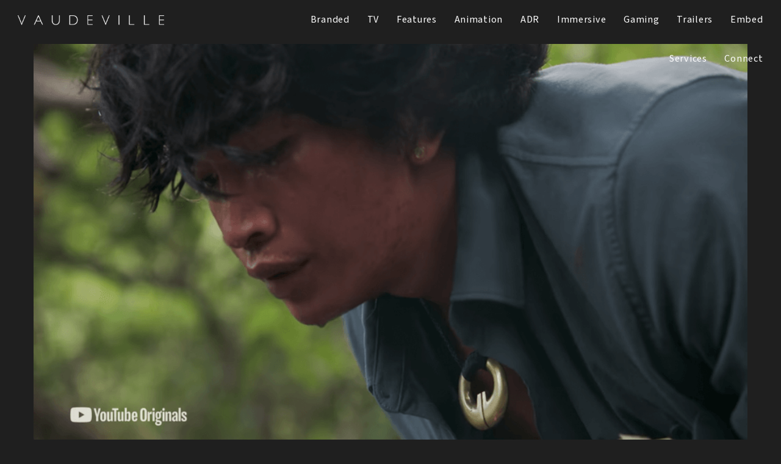

--- FILE ---
content_type: text/html; charset=UTF-8
request_url: https://www.vaudeville.tv/30-days-with-bretman-rock/
body_size: 23106
content:
<!DOCTYPE HTML>
<!--[if IEMobile 7 ]><html class="no-js iem7" manifest="default.appcache?v=1"><![endif]-->
<!--[if lt IE 7 ]><html class="no-js ie6" lang="en"><![endif]-->
<!--[if IE 7 ]><html class="no-js ie7" lang="en"><![endif]-->
<!--[if IE 8 ]><html class="no-js ie8" lang="en"><![endif]-->
<!--[if (gte IE 9)|(gt IEMobile 7)|!(IEMobile)|!(IE)]><!--><html class="no-js" lang="en"><!--<![endif]--><head><title>30 Days With: Bretman Rock - Vaudeville Sound</title><meta charset="UTF-8" /><meta http-equiv="X-UA-Compatible" content="IE=edge,chrome=1"><meta name="viewport" content="width=device-width, initial-scale=1.0"><link rel="apple-touch-icon" sizes="180x180" href="https://www.vaudeville.tv/app/themes/stirtingale/assets/img/fav/apple-touch-icon.png"><link rel="icon" type="image/png" sizes="32x32" href="https://www.vaudeville.tv/app/themes/stirtingale/assets/img/fav/favicon-32x32.png"><link rel="icon" type="image/png" sizes="16x16" href="https://www.vaudeville.tv/app/themes/stirtingale/assets/img/fav/favicon-16x16.png"><link rel="mask-icon" href="https://www.vaudeville.tv/app/themes/stirtingale/assets/img/fav/safari-pinned-tab.svg" color="#000000"><meta name="msapplication-TileColor" content="#000000"><meta name="theme-color" content="#00aeef"><link rel="stylesheet" href="https://use.typekit.net/mmk3bxy.css"><style>img:is([sizes="auto" i], [sizes^="auto," i]) { contain-intrinsic-size: 3000px 1500px }</style><meta name="robots" content="follow, index, max-snippet:-1, max-video-preview:-1, max-image-preview:large"/><link rel="canonical" href="https://www.vaudeville.tv/30-days-with-bretman-rock/" /><meta property="og:locale" content="en_US" /><meta property="og:type" content="article" /><meta property="og:title" content="30 Days With: Bretman Rock - Vaudeville Sound" /><meta property="og:url" content="https://www.vaudeville.tv/30-days-with-bretman-rock/" /><meta property="og:site_name" content="Vaudeville - London, Culver City, Burbank, Los Angeles &amp; Vancouver - Ambitious &amp; Exciting Sound Design Agency" /><meta property="article:publisher" content="https://www.facebook.com/profile.php?id=100063557744342" /><meta property="article:section" content="Sound Design &amp; Mix" /><meta property="og:updated_time" content="2024-03-19T16:23:02+00:00" /><meta property="og:image" content="https://assets.vaudeville.tv/2021/07/image6.jpg" /><meta property="og:image:secure_url" content="https://assets.vaudeville.tv/2021/07/image6.jpg" /><meta property="og:image:width" content="1920" /><meta property="og:image:height" content="1131" /><meta property="og:image:alt" content="30 Days With: Bretman Rock" /><meta property="og:image:type" content="image/jpeg" /><meta property="article:published_time" content="2021-07-07T08:51:08+00:00" /><meta property="article:modified_time" content="2024-03-19T16:23:02+00:00" /><meta name="twitter:card" content="summary_large_image" /><meta name="twitter:title" content="30 Days With: Bretman Rock - Vaudeville Sound" /><meta name="twitter:site" content="@VaudeVilleTV" /><meta name="twitter:creator" content="@VaudeVilleTV" /><meta name="twitter:image" content="https://assets.vaudeville.tv/2021/07/image6.jpg" /><meta name="twitter:label1" content="Written by" /><meta name="twitter:data1" content="tjhole" /><meta name="twitter:label2" content="Time to read" /><meta name="twitter:data2" content="Less than a minute" /> <script type="application/ld+json" class="rank-math-schema">{"@context":"https://schema.org","@graph":[{"@type":"Organization","@id":"https://www.vaudeville.tv/#organization","name":"Vaudeville Sound","sameAs":["https://www.facebook.com/profile.php?id=100063557744342","https://twitter.com/VaudeVilleTV","https://www.instagram.com/vaudevillesound/","https://www.linkedin.com/company/vaudeville-sound/"],"logo":{"@type":"ImageObject","@id":"https://www.vaudeville.tv/#logo","url":"https://assets.vaudeville.tv/2023/07/vaudeville-sound.png","contentUrl":"https://assets.vaudeville.tv/2023/07/vaudeville-sound.png","caption":"Vaudeville - London, Culver City, Burbank, Los Angeles &amp; Vancouver - Ambitious &amp; Exciting Sound Design Agency","inLanguage":"en-US","width":"2799","height":"250"}},{"@type":"WebSite","@id":"https://www.vaudeville.tv/#website","url":"https://www.vaudeville.tv","name":"Vaudeville - London, Culver City, Burbank, Los Angeles &amp; Vancouver - Ambitious &amp; Exciting Sound Design Agency","alternateName":"Vaudeville - UK, USA, &amp; CA - Ambitious &amp; Exciting Sound Design Agency","publisher":{"@id":"https://www.vaudeville.tv/#organization"},"inLanguage":"en-US"},{"@type":"ImageObject","@id":"https://assets.vaudeville.tv/2021/07/image6.jpg","url":"https://assets.vaudeville.tv/2021/07/image6.jpg","width":"1920","height":"1131","inLanguage":"en-US"},{"@type":"WebPage","@id":"https://www.vaudeville.tv/30-days-with-bretman-rock/#webpage","url":"https://www.vaudeville.tv/30-days-with-bretman-rock/","name":"30 Days With: Bretman Rock - Vaudeville Sound","datePublished":"2021-07-07T08:51:08+00:00","dateModified":"2024-03-19T16:23:02+00:00","isPartOf":{"@id":"https://www.vaudeville.tv/#website"},"primaryImageOfPage":{"@id":"https://assets.vaudeville.tv/2021/07/image6.jpg"},"inLanguage":"en-US"},{"@type":"Person","@id":"https://www.vaudeville.tv/author/tjhole/","name":"tjhole","url":"https://www.vaudeville.tv/author/tjhole/","image":{"@type":"ImageObject","@id":"https://secure.gravatar.com/avatar/d1c0a39a17194295f10c0c49e329782da41f9d0e2a68974fef2088b7ac59805c?s=96&amp;d=mm&amp;r=g","url":"https://secure.gravatar.com/avatar/d1c0a39a17194295f10c0c49e329782da41f9d0e2a68974fef2088b7ac59805c?s=96&amp;d=mm&amp;r=g","caption":"tjhole","inLanguage":"en-US"},"worksFor":{"@id":"https://www.vaudeville.tv/#organization"}},{"@type":"Article","headline":"30 Days With: Bretman Rock - Vaudeville Sound","keywords":"30 Days With: Bretman Rock","datePublished":"2021-07-07T08:51:08+00:00","dateModified":"2024-03-19T16:23:02+00:00","articleSection":"Sound Design &amp; Mix","author":{"@id":"https://www.vaudeville.tv/author/tjhole/","name":"tjhole"},"publisher":{"@id":"https://www.vaudeville.tv/#organization"},"name":"30 Days With: Bretman Rock - Vaudeville Sound","@id":"https://www.vaudeville.tv/30-days-with-bretman-rock/#richSnippet","isPartOf":{"@id":"https://www.vaudeville.tv/30-days-with-bretman-rock/#webpage"},"image":{"@id":"https://assets.vaudeville.tv/2021/07/image6.jpg"},"inLanguage":"en-US","mainEntityOfPage":{"@id":"https://www.vaudeville.tv/30-days-with-bretman-rock/#webpage"}}]}</script> <link rel='stylesheet' id='wp-block-library-css' href='https://www.vaudeville.tv/wp/wp-includes/css/dist/block-library/style.min.css?ver=c1640532c217cb8dc7673f55b410260f' type='text/css' media='all' /><style id='classic-theme-styles-inline-css' type='text/css'>/*! This file is auto-generated */
.wp-block-button__link{color:#fff;background-color:#32373c;border-radius:9999px;box-shadow:none;text-decoration:none;padding:calc(.667em + 2px) calc(1.333em + 2px);font-size:1.125em}.wp-block-file__button{background:#32373c;color:#fff;text-decoration:none}</style><style id='global-styles-inline-css' type='text/css'>:root{--wp--preset--aspect-ratio--square: 1;--wp--preset--aspect-ratio--4-3: 4/3;--wp--preset--aspect-ratio--3-4: 3/4;--wp--preset--aspect-ratio--3-2: 3/2;--wp--preset--aspect-ratio--2-3: 2/3;--wp--preset--aspect-ratio--16-9: 16/9;--wp--preset--aspect-ratio--9-16: 9/16;--wp--preset--color--black: #000000;--wp--preset--color--cyan-bluish-gray: #abb8c3;--wp--preset--color--white: #ffffff;--wp--preset--color--pale-pink: #f78da7;--wp--preset--color--vivid-red: #cf2e2e;--wp--preset--color--luminous-vivid-orange: #ff6900;--wp--preset--color--luminous-vivid-amber: #fcb900;--wp--preset--color--light-green-cyan: #7bdcb5;--wp--preset--color--vivid-green-cyan: #00d084;--wp--preset--color--pale-cyan-blue: #8ed1fc;--wp--preset--color--vivid-cyan-blue: #0693e3;--wp--preset--color--vivid-purple: #9b51e0;--wp--preset--gradient--vivid-cyan-blue-to-vivid-purple: linear-gradient(135deg,rgba(6,147,227,1) 0%,rgb(155,81,224) 100%);--wp--preset--gradient--light-green-cyan-to-vivid-green-cyan: linear-gradient(135deg,rgb(122,220,180) 0%,rgb(0,208,130) 100%);--wp--preset--gradient--luminous-vivid-amber-to-luminous-vivid-orange: linear-gradient(135deg,rgba(252,185,0,1) 0%,rgba(255,105,0,1) 100%);--wp--preset--gradient--luminous-vivid-orange-to-vivid-red: linear-gradient(135deg,rgba(255,105,0,1) 0%,rgb(207,46,46) 100%);--wp--preset--gradient--very-light-gray-to-cyan-bluish-gray: linear-gradient(135deg,rgb(238,238,238) 0%,rgb(169,184,195) 100%);--wp--preset--gradient--cool-to-warm-spectrum: linear-gradient(135deg,rgb(74,234,220) 0%,rgb(151,120,209) 20%,rgb(207,42,186) 40%,rgb(238,44,130) 60%,rgb(251,105,98) 80%,rgb(254,248,76) 100%);--wp--preset--gradient--blush-light-purple: linear-gradient(135deg,rgb(255,206,236) 0%,rgb(152,150,240) 100%);--wp--preset--gradient--blush-bordeaux: linear-gradient(135deg,rgb(254,205,165) 0%,rgb(254,45,45) 50%,rgb(107,0,62) 100%);--wp--preset--gradient--luminous-dusk: linear-gradient(135deg,rgb(255,203,112) 0%,rgb(199,81,192) 50%,rgb(65,88,208) 100%);--wp--preset--gradient--pale-ocean: linear-gradient(135deg,rgb(255,245,203) 0%,rgb(182,227,212) 50%,rgb(51,167,181) 100%);--wp--preset--gradient--electric-grass: linear-gradient(135deg,rgb(202,248,128) 0%,rgb(113,206,126) 100%);--wp--preset--gradient--midnight: linear-gradient(135deg,rgb(2,3,129) 0%,rgb(40,116,252) 100%);--wp--preset--font-size--small: 13px;--wp--preset--font-size--medium: 20px;--wp--preset--font-size--large: 36px;--wp--preset--font-size--x-large: 42px;--wp--preset--spacing--20: 0.44rem;--wp--preset--spacing--30: 0.67rem;--wp--preset--spacing--40: 1rem;--wp--preset--spacing--50: 1.5rem;--wp--preset--spacing--60: 2.25rem;--wp--preset--spacing--70: 3.38rem;--wp--preset--spacing--80: 5.06rem;--wp--preset--shadow--natural: 6px 6px 9px rgba(0, 0, 0, 0.2);--wp--preset--shadow--deep: 12px 12px 50px rgba(0, 0, 0, 0.4);--wp--preset--shadow--sharp: 6px 6px 0px rgba(0, 0, 0, 0.2);--wp--preset--shadow--outlined: 6px 6px 0px -3px rgba(255, 255, 255, 1), 6px 6px rgba(0, 0, 0, 1);--wp--preset--shadow--crisp: 6px 6px 0px rgba(0, 0, 0, 1);}:where(.is-layout-flex){gap: 0.5em;}:where(.is-layout-grid){gap: 0.5em;}body .is-layout-flex{display: flex;}.is-layout-flex{flex-wrap: wrap;align-items: center;}.is-layout-flex > :is(*, div){margin: 0;}body .is-layout-grid{display: grid;}.is-layout-grid > :is(*, div){margin: 0;}:where(.wp-block-columns.is-layout-flex){gap: 2em;}:where(.wp-block-columns.is-layout-grid){gap: 2em;}:where(.wp-block-post-template.is-layout-flex){gap: 1.25em;}:where(.wp-block-post-template.is-layout-grid){gap: 1.25em;}.has-black-color{color: var(--wp--preset--color--black) !important;}.has-cyan-bluish-gray-color{color: var(--wp--preset--color--cyan-bluish-gray) !important;}.has-white-color{color: var(--wp--preset--color--white) !important;}.has-pale-pink-color{color: var(--wp--preset--color--pale-pink) !important;}.has-vivid-red-color{color: var(--wp--preset--color--vivid-red) !important;}.has-luminous-vivid-orange-color{color: var(--wp--preset--color--luminous-vivid-orange) !important;}.has-luminous-vivid-amber-color{color: var(--wp--preset--color--luminous-vivid-amber) !important;}.has-light-green-cyan-color{color: var(--wp--preset--color--light-green-cyan) !important;}.has-vivid-green-cyan-color{color: var(--wp--preset--color--vivid-green-cyan) !important;}.has-pale-cyan-blue-color{color: var(--wp--preset--color--pale-cyan-blue) !important;}.has-vivid-cyan-blue-color{color: var(--wp--preset--color--vivid-cyan-blue) !important;}.has-vivid-purple-color{color: var(--wp--preset--color--vivid-purple) !important;}.has-black-background-color{background-color: var(--wp--preset--color--black) !important;}.has-cyan-bluish-gray-background-color{background-color: var(--wp--preset--color--cyan-bluish-gray) !important;}.has-white-background-color{background-color: var(--wp--preset--color--white) !important;}.has-pale-pink-background-color{background-color: var(--wp--preset--color--pale-pink) !important;}.has-vivid-red-background-color{background-color: var(--wp--preset--color--vivid-red) !important;}.has-luminous-vivid-orange-background-color{background-color: var(--wp--preset--color--luminous-vivid-orange) !important;}.has-luminous-vivid-amber-background-color{background-color: var(--wp--preset--color--luminous-vivid-amber) !important;}.has-light-green-cyan-background-color{background-color: var(--wp--preset--color--light-green-cyan) !important;}.has-vivid-green-cyan-background-color{background-color: var(--wp--preset--color--vivid-green-cyan) !important;}.has-pale-cyan-blue-background-color{background-color: var(--wp--preset--color--pale-cyan-blue) !important;}.has-vivid-cyan-blue-background-color{background-color: var(--wp--preset--color--vivid-cyan-blue) !important;}.has-vivid-purple-background-color{background-color: var(--wp--preset--color--vivid-purple) !important;}.has-black-border-color{border-color: var(--wp--preset--color--black) !important;}.has-cyan-bluish-gray-border-color{border-color: var(--wp--preset--color--cyan-bluish-gray) !important;}.has-white-border-color{border-color: var(--wp--preset--color--white) !important;}.has-pale-pink-border-color{border-color: var(--wp--preset--color--pale-pink) !important;}.has-vivid-red-border-color{border-color: var(--wp--preset--color--vivid-red) !important;}.has-luminous-vivid-orange-border-color{border-color: var(--wp--preset--color--luminous-vivid-orange) !important;}.has-luminous-vivid-amber-border-color{border-color: var(--wp--preset--color--luminous-vivid-amber) !important;}.has-light-green-cyan-border-color{border-color: var(--wp--preset--color--light-green-cyan) !important;}.has-vivid-green-cyan-border-color{border-color: var(--wp--preset--color--vivid-green-cyan) !important;}.has-pale-cyan-blue-border-color{border-color: var(--wp--preset--color--pale-cyan-blue) !important;}.has-vivid-cyan-blue-border-color{border-color: var(--wp--preset--color--vivid-cyan-blue) !important;}.has-vivid-purple-border-color{border-color: var(--wp--preset--color--vivid-purple) !important;}.has-vivid-cyan-blue-to-vivid-purple-gradient-background{background: var(--wp--preset--gradient--vivid-cyan-blue-to-vivid-purple) !important;}.has-light-green-cyan-to-vivid-green-cyan-gradient-background{background: var(--wp--preset--gradient--light-green-cyan-to-vivid-green-cyan) !important;}.has-luminous-vivid-amber-to-luminous-vivid-orange-gradient-background{background: var(--wp--preset--gradient--luminous-vivid-amber-to-luminous-vivid-orange) !important;}.has-luminous-vivid-orange-to-vivid-red-gradient-background{background: var(--wp--preset--gradient--luminous-vivid-orange-to-vivid-red) !important;}.has-very-light-gray-to-cyan-bluish-gray-gradient-background{background: var(--wp--preset--gradient--very-light-gray-to-cyan-bluish-gray) !important;}.has-cool-to-warm-spectrum-gradient-background{background: var(--wp--preset--gradient--cool-to-warm-spectrum) !important;}.has-blush-light-purple-gradient-background{background: var(--wp--preset--gradient--blush-light-purple) !important;}.has-blush-bordeaux-gradient-background{background: var(--wp--preset--gradient--blush-bordeaux) !important;}.has-luminous-dusk-gradient-background{background: var(--wp--preset--gradient--luminous-dusk) !important;}.has-pale-ocean-gradient-background{background: var(--wp--preset--gradient--pale-ocean) !important;}.has-electric-grass-gradient-background{background: var(--wp--preset--gradient--electric-grass) !important;}.has-midnight-gradient-background{background: var(--wp--preset--gradient--midnight) !important;}.has-small-font-size{font-size: var(--wp--preset--font-size--small) !important;}.has-medium-font-size{font-size: var(--wp--preset--font-size--medium) !important;}.has-large-font-size{font-size: var(--wp--preset--font-size--large) !important;}.has-x-large-font-size{font-size: var(--wp--preset--font-size--x-large) !important;}
:where(.wp-block-post-template.is-layout-flex){gap: 1.25em;}:where(.wp-block-post-template.is-layout-grid){gap: 1.25em;}
:where(.wp-block-columns.is-layout-flex){gap: 2em;}:where(.wp-block-columns.is-layout-grid){gap: 2em;}
:root :where(.wp-block-pullquote){font-size: 1.5em;line-height: 1.6;}</style><link rel='stylesheet' id='screen-css' href='https://www.vaudeville.tv/app/themes/stirtingale/assets/css/main.css?ver=1768358620' type='text/css' media='screen' /> <script type="text/javascript" src="https://www.vaudeville.tv/app/themes/stirtingale/assets/js/site.min.js?ver=1768358620" id="production-js"></script>  <script async src="https://www.googletagmanager.com/gtag/js?id=G-QD6380YTX7"></script> <script>window.dataLayer = window.dataLayer || [];

		function gtag() {
			dataLayer.push(arguments);
		}
		gtag('js', new Date());

		gtag('config', 'G-QD6380YTX7');</script> </head><body class="wp-singular post-template-default single single-post postid-2317 single-format-standard wp-theme-stirtingale 30-days-with-bretman-rock"><header><div class="row expanded"><div class="column small-8 medium-4"><h1>
<a href="https://www.vaudeville.tv">
<img src="https://assets.vaudeville.tv/2016/08/logo.png" alt="Vaudeville Sound">
</a></h1></div><div id="primary-nav-toggle" class="columns small-4 show-for-small-only text-right">
<i class="btb bt-bars bt-2x"></i>
<i class="btb bt-times hide bt-2x"></i></div><div id="primary-nav" class="column medium-8"><div class="menu-menu-1-container"><ul id="menu-menu-1" class="menu"><li id="menu-item-1908" class="menu-item menu-item-type-taxonomy menu-item-object-worktype menu-item-1908"><a href="https://www.vaudeville.tv/portfoliotype/branded/">Branded</a></li><li id="menu-item-1909" class="menu-item menu-item-type-taxonomy menu-item-object-worktype current-post-ancestor current-menu-parent current-post-parent menu-item-1909"><a href="https://www.vaudeville.tv/portfoliotype/tv/">TV</a></li><li id="menu-item-1918" class="menu-item menu-item-type-taxonomy menu-item-object-worktype menu-item-1918"><a href="https://www.vaudeville.tv/portfoliotype/features/">Features</a></li><li id="menu-item-3474" class="menu-item menu-item-type-taxonomy menu-item-object-worktype menu-item-3474"><a href="https://www.vaudeville.tv/portfoliotype/animation/">Animation</a></li><li id="menu-item-6058" class="menu-item menu-item-type-taxonomy menu-item-object-category menu-item-6058"><a href="https://www.vaudeville.tv/category/adr/">ADR</a></li><li id="menu-item-1982" class="menu-item menu-item-type-post_type menu-item-object-page menu-item-1982"><a href="https://www.vaudeville.tv/immersive/">Immersive</a></li><li id="menu-item-6112" class="menu-item menu-item-type-post_type menu-item-object-page menu-item-6112"><a href="https://www.vaudeville.tv/gaming/">Gaming</a></li><li id="menu-item-3029" class="menu-item menu-item-type-taxonomy menu-item-object-worktype menu-item-3029"><a href="https://www.vaudeville.tv/portfoliotype/trailers/">Trailers</a></li><li id="menu-item-5398" class="menu-item menu-item-type-post_type menu-item-object-page menu-item-5398"><a href="https://www.vaudeville.tv/embed-services/">Embed</a></li><li id="menu-item-17" class="menu-item menu-item-type-post_type menu-item-object-page menu-item-17"><a href="https://www.vaudeville.tv/services/">Services</a></li><li id="menu-item-16" class="menu-item menu-item-type-post_type menu-item-object-page menu-item-16"><a href="https://www.vaudeville.tv/connect/">Connect</a></li></ul></div></div></div></header><div class="video-slideshow"><div class="row"><div class="columns small-12 end"><div class="slides cycle-slideshow" data-cycle-fx=fade data-cycle-timeout=1200 data-cycle-speed=600 data-cycle-slides="> div.slide" data-cycle-next=".next" data-cycle-log="false"><div class='slide next flex-image' style="padding-bottom:58.90625%;margin-bottom:1.8rem"><img src="https://assets.vaudeville.tv/2021/07/image6-1000x589.jpg" srcset="https://assets.vaudeville.tv/2021/07/image6-1000x589.jpg 1x,   https://assets.vaudeville.tv/2021/07/image6.jpg 2x" alt=""></div><div class='slide next flex-image' style="padding-bottom:58.90625%;margin-bottom:1.8rem"><img src="https://assets.vaudeville.tv/2021/07/image3-1000x563.jpg" srcset="https://assets.vaudeville.tv/2021/07/image3-1000x563.jpg 1x,   https://assets.vaudeville.tv/2021/07/image3.jpg 2x" alt=""></div><div class='slide next flex-image' style="padding-bottom:58.90625%;margin-bottom:1.8rem"><img src="https://assets.vaudeville.tv/2021/07/image1.png" srcset="https://assets.vaudeville.tv/2021/07/image1.png 1x,   https://assets.vaudeville.tv/2021/07/image1.png 2x" alt=""></div></div></div></div></div><div class="metadata row"><div class="columns small-12"><h2>30 Days With: Bretman Rock</h2></div><div class="columns small-8"><h4>Sound Design &amp; Mix</h4>
<br><p>YouTube &#8211; 6 x 25&#8242;</p><p>&nbsp;</p><p>A YouTube Originals new documentary series that takes viewers along for the journey as Bretman Rock, superstar YouTube creator, beauty entrepreneur, and fashion icon ventures into the wilds of the Hawaiian jungle to see if he can survive one week on his own.</p><p><a href="https://www.youtube.com/watch?v=bYkhEdZeGFg&amp;list=PLBPLVvU_jvGsOwoWB7EvUMfIWg4d81riy&amp;index=14">Watch here</a></p><p>&nbsp;</p><p>&nbsp;</p><p>&nbsp;</p><p>&nbsp;</p><p class='artists'><strong>Sound Design &amp; Mix:</strong> <a href="https://www.vaudeville.tv/artist/mike-regan/" rel="tag">Mike Regan</a></p></div><div class="columns small-4 medium-3 medium-offset-1 text-right"><h4>Youtube Originals</h4></div></div><div class="explore-more"><div class="row"><div class="columns small-12"><hr></div><div class="columns small-12"><h3>Explore</h3></div><div class="columns small-12"><div id="work-grid-single" class="work-grid row small-up-1 medium-up-3 expanded collapse"><div class="column single-work cycle-slideshow-container pauser" data-aos-delay="0" data-aos="fade-up"><div class="single-work-container">
<a href="https://www.vaudeville.tv/the-eubanks-like-father-like-son/" rel="bookmark"></a><div class="inner"><div class="row"><div class="column small-12 text-center"><h2>The Eubanks: Like Father, Like Son</h2><h4>Workerbee</h4></div></div></div><div class="--fx slides cycle-slideshow pauser" data-cycle-fx=fadeout data-cycle-timeout=1000 data-cycle-speed=600 data-cycle-slides="> div"><div class='background-image' style="background-image:url('https://assets.vaudeville.tv/2025/11/eubanks-600x338.jpg')"></div><div class='background-image' style="background-image:url('https://assets.vaudeville.tv/2025/11/eubanks-3-600x337.jpg')"></div><div class='background-image' style="background-image:url('https://assets.vaudeville.tv/2025/11/eubanks-4-600x338.jpg')"></div></div><div class="cover"></div></div></div><div class="column single-work cycle-slideshow-container pauser" data-aos-delay="0" data-aos="fade-up"><div class="single-work-container">
<a href="https://www.vaudeville.tv/marines/" rel="bookmark"></a><div class="inner"><div class="row"><div class="column small-12 text-center"><h2>Marines</h2><h4>Lucky8Amblin Entertainment</h4></div></div></div><div class="--fx slides cycle-slideshow pauser" data-cycle-fx=fadeout data-cycle-timeout=1000 data-cycle-speed=600 data-cycle-slides="> div"><div class='background-image' style="background-image:url('https://assets.vaudeville.tv/2025/11/marines-3.avif-600x338.jpg')"></div><div class='background-image' style="background-image:url('https://assets.vaudeville.tv/2025/11/marines-1-600x338.jpg')"></div><div class='background-image' style="background-image:url('https://assets.vaudeville.tv/2025/11/FDEDE5AXTRDW7KIOV2E2GDFKBQ.avif-600x338.jpg')"></div></div><div class="cover"></div></div></div><div class="column single-work cycle-slideshow-container pauser" data-aos-delay="0" data-aos="fade-up"><div class="single-work-container">
<a href="https://www.vaudeville.tv/love-con-revenge/" rel="bookmark"></a><div class="inner"><div class="row"><div class="column small-12 text-center"><h2>Love Con Revenge</h2><h4>Twenty Twenty</h4></div></div></div><div class="--fx slides cycle-slideshow pauser" data-cycle-fx=fadeout data-cycle-timeout=1000 data-cycle-speed=600 data-cycle-slides="> div"><div class='background-image' style="background-image:url('https://assets.vaudeville.tv/2025/09/Love-Con-Revenge-Review-Still-600x338.jpeg')"></div><div class='background-image' style="background-image:url('https://assets.vaudeville.tv/2025/09/AAAAQZNiYCqar5-KQDUorAnVGKN4ttQ8PaxgAM6iQSwLy1t0Ac9IGRIwq9Pg5IB1cdD6P52xUfR4JDVVH7psuUAaONlTXmu71lGfIoMHiCk_kIzR6sj-QK9BspCc9hTfTKZeiXQi7VhxKQ9KUWkKqTjy_Bvv-600x338.jpg')"></div><div class='background-image' style="background-image:url('https://assets.vaudeville.tv/2025/09/cecilie-fjellhoey-love-con-revenge-n-s1-e1-00-00-12-15-r-68b9b72dd306b-600x338.avif')"></div></div><div class="cover"></div></div></div><div class="column single-work cycle-slideshow-container pauser" data-aos-delay="0" data-aos="fade-up"><div class="single-work-container">
<a href="https://www.vaudeville.tv/road-to-a-million-s2/" rel="bookmark"></a><div class="inner"><div class="row"><div class="column small-12 text-center"><h2>Road To A Million S2</h2><h4>72 Films</h4></div></div></div><div class="--fx slides cycle-slideshow pauser" data-cycle-fx=fadeout data-cycle-timeout=1000 data-cycle-speed=600 data-cycle-slides="> div"><div class='background-image' style="background-image:url('https://assets.vaudeville.tv/2025/08/rtam3-600x337.jpeg')"></div><div class='background-image' style="background-image:url('https://assets.vaudeville.tv/2025/08/RTAM3-1-600x338.jpeg')"></div><div class='background-image' style="background-image:url('https://assets.vaudeville.tv/2025/08/rtam1-600x337.jpeg')"></div></div><div class="cover"></div></div></div><div class="column single-work cycle-slideshow-container pauser" data-aos-delay="0" data-aos="fade-up"><div class="single-work-container">
<a href="https://www.vaudeville.tv/naming-the-dead/" rel="bookmark"></a><div class="inner"><div class="row"><div class="column small-12 text-center"><h2>Naming The Dead</h2><h4>Wall to Wall Television</h4></div></div></div><div class="--fx slides cycle-slideshow pauser" data-cycle-fx=fadeout data-cycle-timeout=1000 data-cycle-speed=600 data-cycle-slides="> div"><div class='background-image' style="background-image:url('https://assets.vaudeville.tv/2025/08/Screenshot-2025-07-28-at-17.06.42-600x338.jpg')"></div><div class='background-image' style="background-image:url('https://assets.vaudeville.tv/2025/08/737947.custom-600x338.jpg')"></div><div class='background-image' style="background-image:url('https://assets.vaudeville.tv/2025/08/735303.1200x675-600x338.jpg')"></div></div><div class="cover"></div></div></div><div class="column single-work cycle-slideshow-container pauser" data-aos-delay="0" data-aos="fade-up"><div class="single-work-container">
<a href="https://www.vaudeville.tv/duck-dynasty-the-revival/" rel="bookmark"></a><div class="inner"><div class="row"><div class="column small-12 text-center"><h2>Duck Dynasty: The Revival</h2><h4>Wheelhouse Group</h4></div></div></div><div class="--fx slides cycle-slideshow pauser" data-cycle-fx=fadeout data-cycle-timeout=1000 data-cycle-speed=600 data-cycle-slides="> div"><div class='background-image' style="background-image:url('https://assets.vaudeville.tv/2025/06/LYBO2TPHJFFQDL3XSL5KIWYDFI-1-600x337.jpg')"></div><div class='background-image' style="background-image:url('https://assets.vaudeville.tv/2025/06/attachment-Editorial-Sizing10-1-600x338.jpg')"></div><div class='background-image' style="background-image:url('https://assets.vaudeville.tv/2025/06/AEN_DDNG_306579_GLB_496531_2398_60_20250604_01_screenshot-600x338.jpg')"></div></div><div class="cover"></div></div></div><div class="column single-work cycle-slideshow-container pauser" data-aos-delay="0" data-aos="fade-up"><div class="single-work-container">
<a href="https://www.vaudeville.tv/lego-dreamzzz-s3/" rel="bookmark"></a><div class="inner"><div class="row"><div class="column small-12 text-center"><h2>LEGO DREAMZzz S3</h2><h4>Wildbrain</h4></div></div></div><div class="--fx slides cycle-slideshow pauser" data-cycle-fx=fadeout data-cycle-timeout=1000 data-cycle-speed=600 data-cycle-slides="> div"><div class='background-image' style="background-image:url('https://assets.vaudeville.tv/2025/06/AAAABXGGUxc4qNpTCbFhstmBwuazncq3q54lwVAQ989C1nk7VAYJWcQOWKWv7mP2naieVFFOEMJVGEob566xkicehhta3MSbXS4h42ok-1-600x337.jpg')"></div><div class='background-image' style="background-image:url('https://assets.vaudeville.tv/2025/06/LAND_16_9-600x338.jpeg')"></div><div class='background-image' style="background-image:url('https://assets.vaudeville.tv/2025/06/LEGO-DREAMZzz-Season-3-featured-600x338.jpeg')"></div></div><div class="cover"></div></div></div><div class="column single-work cycle-slideshow-container pauser" data-aos-delay="0" data-aos="fade-up"><div class="single-work-container">
<a href="https://www.vaudeville.tv/rise-of-a-genius-jane-austen/" rel="bookmark"></a><div class="inner"><div class="row"><div class="column small-12 text-center"><h2>Rise of a Genius: Jane Austen</h2><h4>72 Films</h4></div></div></div><div class="--fx slides cycle-slideshow pauser" data-cycle-fx=fadeout data-cycle-timeout=1000 data-cycle-speed=600 data-cycle-slides="> div"><div class='background-image' style="background-image:url('https://assets.vaudeville.tv/2025/05/p0lbcb49-600x338.jpg')"></div><div class='background-image' style="background-image:url('https://assets.vaudeville.tv/2025/05/p0lczxps-600x338.jpg')"></div><div class='background-image' style="background-image:url('https://assets.vaudeville.tv/2025/05/p0lczxqy-600x338.jpg')"></div></div><div class="cover"></div></div></div><div class="column single-work cycle-slideshow-container pauser" data-aos-delay="0" data-aos="fade-up"><div class="single-work-container">
<a href="https://www.vaudeville.tv/change-your-mind-change-your-life/" rel="bookmark"></a><div class="inner"><div class="row"><div class="column small-12 text-center"><h2>Change Your Mind, Change Your Life</h2><h4>Twenty Twenty</h4></div></div></div><div class="--fx slides cycle-slideshow pauser" data-cycle-fx=fadeout data-cycle-timeout=1000 data-cycle-speed=600 data-cycle-slides="> div"><div class='background-image' style="background-image:url('https://assets.vaudeville.tv/2025/05/p0l9rn8b-600x338.jpg')"></div><div class='background-image' style="background-image:url('https://assets.vaudeville.tv/2025/05/p0l9103w-600x338.jpg')"></div><div class='background-image' style="background-image:url('https://assets.vaudeville.tv/2025/05/1001-1-600x338.jpeg')"></div></div><div class="cover"></div></div></div><div class="column single-work cycle-slideshow-container pauser" data-aos-delay="0" data-aos="fade-up"><div class="single-work-container">
<a href="https://www.vaudeville.tv/conan-obrien-must-go-s2/" rel="bookmark"></a><div class="inner"><div class="row"><div class="column small-12 text-center"><h2>Conan O&#8217;Brien Must Go S2</h2><h4>Conaco TV</h4></div></div></div><div class="--fx slides cycle-slideshow pauser" data-cycle-fx=fadeout data-cycle-timeout=1000 data-cycle-speed=600 data-cycle-slides="> div"><div class='background-image' style="background-image:url('https://assets.vaudeville.tv/2025/05/cobmg-austria-02.avif-600x338.jpg')"></div><div class='background-image' style="background-image:url('https://assets.vaudeville.tv/2025/05/conan-obrien-must-go-season-2-episodes-1-600x338.jpeg')"></div><div class='background-image' style="background-image:url('https://assets.vaudeville.tv/2025/05/ff8210ef7e7a2d01c8e7add61367b6b287c54a780a8df200c9d3c3a99d4ad95d-600x338.jpg')"></div></div><div class="cover"></div></div></div><div class="column single-work cycle-slideshow-container pauser" data-aos-delay="0" data-aos="fade-up"><div class="single-work-container">
<a href="https://www.vaudeville.tv/britain-and-the-blitz/" rel="bookmark"></a><div class="inner"><div class="row"><div class="column small-12 text-center"><h2>Britain and The Blitz</h2><h4>72 Films</h4></div></div></div><div class="--fx slides cycle-slideshow pauser" data-cycle-fx=fadeout data-cycle-timeout=1000 data-cycle-speed=600 data-cycle-slides="> div"><div class='background-image' style="background-image:url('https://assets.vaudeville.tv/2025/05/BRITAIN-AND-THE-BLITZ-NETFLIX-REVIEW-1-600x338.jpeg')"></div><div class='background-image' style="background-image:url('https://assets.vaudeville.tv/2025/05/AAAABfm2GZRJPUDxRL7ZDPxzrDSOGpih-UOZ35ijQGO9-2LOvDpd6jFlKH5Mvl70QubEUMltnT-XHDlRsdjpiJjygKnUZ-VPXA8_60XU-1-600x338.jpg')"></div><div class='background-image' style="background-image:url('https://assets.vaudeville.tv/2025/05/MMXf7-600x338.jpg')"></div></div><div class="cover"></div></div></div><div class="column single-work cycle-slideshow-container pauser" data-aos-delay="0" data-aos="fade-up"><div class="single-work-container">
<a href="https://www.vaudeville.tv/race-for-the-crown/" rel="bookmark"></a><div class="inner"><div class="row"><div class="column small-12 text-center"><h2>Race for the Crown</h2><h4>Box to Box</h4></div></div></div><div class="--fx slides cycle-slideshow pauser" data-cycle-fx=fadeout data-cycle-timeout=1000 data-cycle-speed=600 data-cycle-slides="> div"><div class='background-image' style="background-image:url('https://assets.vaudeville.tv/2025/04/AAAABSU-ZeaDG6xjmtIKHNqELuXT_i_N30XrBspzElkoiwUCoAzuHNzYp0nW-mk3guvzZhclPwSxvdX1M-yOfSkiryv6LhSixdoovyi-600x338.jpg')"></div><div class='background-image' style="background-image:url('https://assets.vaudeville.tv/2025/04/AAAAQemJpZ76AXuuLsLc1o_RoLL_wDLcDuZE8hoJ5dbKKnDo0KNqt_ijR-77mzewT8hiDn37kZ54liY-fmHonYTBIhVwG6M3RfF1RSAnk_8QjE_W3xXLXIqdG6Ld5eWfcVqYEICCjFohDY73lbzr2COEFR5-600x338.jpg')"></div><div class='background-image' style="background-image:url('https://assets.vaudeville.tv/2025/04/AAAABYjv4MKTIjUx2FZ_KgQnuQqz6hUxQ3v5mPwgsURYTF5cgXjvZuB4zE0oXL3ABUNB1UZzJYGiC4ItCK30Wxn2AIlXmkPPfcuKgO1Z-600x317.jpg')"></div></div><div class="cover"></div></div></div><div class="column single-work cycle-slideshow-container pauser" data-aos-delay="0" data-aos="fade-up"><div class="single-work-container">
<a href="https://www.vaudeville.tv/jack-the-ripper-written-in-blood/" rel="bookmark"></a><div class="inner"><div class="row"><div class="column small-12 text-center"><h2>Jack the Ripper: Written in Blood</h2><h4>Nutopia</h4></div></div></div><div class="--fx slides cycle-slideshow pauser" data-cycle-fx=fadeout data-cycle-timeout=1000 data-cycle-speed=600 data-cycle-slides="> div"><div class='background-image' style="background-image:url('https://assets.vaudeville.tv/2025/04/jack-the-ripper-hero-600x338.jpg')"></div><div class='background-image' style="background-image:url('https://assets.vaudeville.tv/2025/04/WIB_characters-min-600x338.jpg')"></div><div class='background-image' style="background-image:url('https://assets.vaudeville.tv/2025/04/jack_the_ripper_dear_boss-min-600x338.jpg')"></div></div><div class="cover"></div></div></div><div class="column single-work cycle-slideshow-container pauser" data-aos-delay="0" data-aos="fade-up"><div class="single-work-container">
<a href="https://www.vaudeville.tv/paranormal-britains-last-witch/" rel="bookmark"></a><div class="inner"><div class="row"><div class="column small-12 text-center"><h2>Paranormal &#8211; Britain&#8217;s Last Witch</h2><h4>Twenty Twenty</h4></div></div></div><div class="--fx slides cycle-slideshow pauser" data-cycle-fx=fadeout data-cycle-timeout=1000 data-cycle-speed=600 data-cycle-slides="> div"><div class='background-image' style="background-image:url('https://assets.vaudeville.tv/2025/04/p0ky87dw-600x338.jpg')"></div><div class='background-image' style="background-image:url('https://assets.vaudeville.tv/2025/04/p0kzjn7d-600x338.jpg')"></div><div class='background-image' style="background-image:url('https://assets.vaudeville.tv/2025/04/p0kzjn7z-600x338.jpg')"></div></div><div class="cover"></div></div></div><div class="column single-work cycle-slideshow-container pauser" data-aos-delay="0" data-aos="fade-up"><div class="single-work-container">
<a href="https://www.vaudeville.tv/dreamers/" rel="bookmark"></a><div class="inner"><div class="row"><div class="column small-12 text-center"><h2>Dreamers</h2><h4>Duck Soup</h4></div></div></div><div class="--fx slides cycle-slideshow pauser" data-cycle-fx=fadeout data-cycle-timeout=1000 data-cycle-speed=600 data-cycle-slides="> div"><div class='background-image' style="background-image:url('https://assets.vaudeville.tv/2025/04/4B65FADA-8727-4494-94F101B91AE0F5C9-1-600x338.jpg')"></div><div class='background-image' style="background-image:url('https://assets.vaudeville.tv/2025/04/70636_S1_Dreamers-First-Looks-2-2-600x337.jpg')"></div><div class='background-image' style="background-image:url('https://assets.vaudeville.tv/2025/04/70636_S1_Dreamers-First-Looks-3-600x337.jpg')"></div></div><div class="cover"></div></div></div><div class="column single-work cycle-slideshow-container pauser" data-aos-delay="0" data-aos="fade-up"><div class="single-work-container">
<a href="https://www.vaudeville.tv/house-of-knives/" rel="bookmark"></a><div class="inner"><div class="row"><div class="column small-12 text-center"><h2>House of Knives</h2><h4>The Old School</h4></div></div></div><div class="--fx slides cycle-slideshow pauser" data-cycle-fx=fadeout data-cycle-timeout=1000 data-cycle-speed=600 data-cycle-slides="> div"><div class='background-image' style="background-image:url('https://assets.vaudeville.tv/2025/04/4f663544-77c4-3b36-9a5c-baa2d3eac22f-1-600x338.jpeg')"></div><div class='background-image' style="background-image:url('https://assets.vaudeville.tv/2025/04/house-of-knives-judges-600x338.jpg')"></div><div class='background-image' style="background-image:url('https://assets.vaudeville.tv/2025/04/Marcus-Samuelsson-Scott-Conant-Judy-Joo-on-House-of-Knives-1-scaled-1-600x337.jpg')"></div></div><div class="cover"></div></div></div><div class="column single-work cycle-slideshow-container pauser" data-aos-delay="0" data-aos="fade-up"><div class="single-work-container">
<a href="https://www.vaudeville.tv/the-kardashians-s5-6/" rel="bookmark"></a><div class="inner"><div class="row"><div class="column small-12 text-center"><h2>The Kardashians S5 &#038; 6</h2><h4>Hulu</h4></div></div></div><div class="--fx slides cycle-slideshow pauser" data-cycle-fx=fadeout data-cycle-timeout=1000 data-cycle-speed=600 data-cycle-slides="> div"><div class='background-image' style="background-image:url('https://assets.vaudeville.tv/2025/04/Where-and-When-to-Watch-The-Kardashians-Season-6-MAIN-600x338.jpeg')"></div><div class='background-image' style="background-image:url('https://assets.vaudeville.tv/2025/04/the-kardashians-season-5-hulu-600x338.jpeg')"></div><div class='background-image' style="background-image:url('https://assets.vaudeville.tv/2025/04/172729_0003r2-scaled-1-600x338.jpg')"></div></div><div class="cover"></div></div></div><div class="column single-work cycle-slideshow-container pauser" data-aos-delay="0" data-aos="fade-up"><div class="single-work-container">
<a href="https://www.vaudeville.tv/million-dollar-secret/" rel="bookmark"></a><div class="inner"><div class="row"><div class="column small-12 text-center"><h2>Million Dollar Secret</h2><h4>Spoke Studios</h4></div></div></div><div class="--fx slides cycle-slideshow pauser" data-cycle-fx=fadeout data-cycle-timeout=1000 data-cycle-speed=600 data-cycle-slides="> div"><div class='background-image' style="background-image:url('https://assets.vaudeville.tv/2025/04/AAAAQUufTP_-XxWiDP9J8tLyOlpq90Qf_Y7g6tV6nXs_UC2ORAxJsZn7d7PjfcykCCLemWayVXioJAcQAWjV7EPfKXj1xVSaTo1W_WJsipIebQazo7-ziBFhGZHXLfpVtyJgeeklPeEly3NX1ZVdDG8W-600x316.jpg')"></div><div class='background-image' style="background-image:url('https://assets.vaudeville.tv/2025/04/Million_Dollar_Secret_n_S1_E3_00_16_26_03_R_CROP-600x337.jpeg')"></div><div class='background-image' style="background-image:url('https://assets.vaudeville.tv/2025/04/MILLION-DOLLAR-SECRET-240525-Million_Dollar_Secret_n_S1_E1_00_36_07_06_R-600x338.jpeg')"></div></div><div class="cover"></div></div></div><div class="column single-work cycle-slideshow-container pauser" data-aos-delay="0" data-aos="fade-up"><div class="single-work-container">
<a href="https://www.vaudeville.tv/love-triangle-s2/" rel="bookmark"></a><div class="inner"><div class="row"><div class="column small-12 text-center"><h2>Love Triangle S2</h2><h4>Workerbee</h4></div></div></div><div class="--fx slides cycle-slideshow pauser" data-cycle-fx=fadeout data-cycle-timeout=1000 data-cycle-speed=600 data-cycle-slides="> div"><div class='background-image' style="background-image:url('https://assets.vaudeville.tv/2025/04/GROUP_SHOT_2178_w2-600x336.jpg')"></div><div class='background-image' style="background-image:url('https://assets.vaudeville.tv/2025/04/583E28A2-81C2-4AAF-A194D7B6F869EE74-600x338.jpg')"></div><div class='background-image' style="background-image:url('https://assets.vaudeville.tv/2025/04/D56F3D46-C690-426D-89DC37EEE4C89148-600x338.jpg')"></div></div><div class="cover"></div></div></div><div class="column single-work cycle-slideshow-container pauser" data-aos-delay="0" data-aos="fade-up"><div class="single-work-container">
<a href="https://www.vaudeville.tv/2024-the-year-from-space/" rel="bookmark"></a><div class="inner"><div class="row"><div class="column small-12 text-center"><h2>2024: The Year From Space</h2><h4>Atlantic</h4></div></div></div><div class="--fx slides cycle-slideshow pauser" data-cycle-fx=fadeout data-cycle-timeout=1000 data-cycle-speed=600 data-cycle-slides="> div"><div class='background-image' style="background-image:url('https://assets.vaudeville.tv/2025/01/A2C36D8D-FC99-44A4-BC4B01EB8DDAEAEE-1-600x338.jpg')"></div><div class='background-image' style="background-image:url('https://assets.vaudeville.tv/2025/01/iss071e487194orig-1-600x338.jpg')"></div><div class='background-image' style="background-image:url('https://assets.vaudeville.tv/2025/01/ARC2FS_0636_S_NASA_160609_-Gulf-of-Alaska-1900x1267-1-600x337.jpg')"></div></div><div class="cover"></div></div></div><div class="column single-work cycle-slideshow-container pauser" data-aos-delay="0" data-aos="fade-up"><div class="single-work-container">
<a href="https://www.vaudeville.tv/watch-whats-next-the-future-with-bill-gates/" rel="bookmark"></a><div class="inner"><div class="row"><div class="column small-12 text-center"><h2>What&#8217;s Next? The Future with Bill Gates</h2><h4>Tremolo Productions</h4></div></div></div><div class="--fx slides cycle-slideshow pauser" data-cycle-fx=fadeout data-cycle-timeout=1000 data-cycle-speed=600 data-cycle-slides="> div"><div class='background-image' style="background-image:url('https://assets.vaudeville.tv/2024/09/msid-113464599-600x338.jpeg')"></div><div class='background-image' style="background-image:url('https://assets.vaudeville.tv/2024/09/Whats_Next_The_Future_with_Bill_Gates_S1_E2_00_14_05_22-600x338.jpg')"></div><div class='background-image' style="background-image:url('https://assets.vaudeville.tv/2024/09/AAAAQV_tZETO3FOnO3gVu9_kwiZYcCOR2qMSvmcdHMGAKO6lplxGCTLeG8cFu1M4iBKuaoiKkj04sscU9llqIKDPkgt953obFeuYc2qUqI2AeR9_sgg_ataFOInVnwW3Ejmglmh9CKfPPC6fByICg4QXZOHD-600x338.jpg')"></div></div><div class="cover"></div></div></div><div class="column single-work cycle-slideshow-container pauser" data-aos-delay="0" data-aos="fade-up"><div class="single-work-container">
<a href="https://www.vaudeville.tv/the-zelensky-story/" rel="bookmark"></a><div class="inner"><div class="row"><div class="column small-12 text-center"><h2>The Zelensky Story</h2><h4>72 Films</h4></div></div></div><div class="--fx slides cycle-slideshow pauser" data-cycle-fx=fadeout data-cycle-timeout=1000 data-cycle-speed=600 data-cycle-slides="> div"><div class='background-image' style="background-image:url('https://assets.vaudeville.tv/2024/09/zelensky-1-600x338.jpg')"></div><div class='background-image' style="background-image:url('https://assets.vaudeville.tv/2024/09/zelensky-3-600x338.jpg')"></div><div class='background-image' style="background-image:url('https://assets.vaudeville.tv/2024/09/zelensky-2-600x338.jpg')"></div></div><div class="cover"></div></div></div><div class="column single-work cycle-slideshow-container pauser" data-aos-delay="0" data-aos="fade-up"><div class="single-work-container">
<a href="https://www.vaudeville.tv/endurance-race-for-the-nile/" rel="bookmark"></a><div class="inner"><div class="row"><div class="column small-12 text-center"><h2>Endurance: Race for the Nile</h2><h4>October Films</h4></div></div></div><div class="--fx slides cycle-slideshow pauser" data-cycle-fx=fadeout data-cycle-timeout=1000 data-cycle-speed=600 data-cycle-slides="> div"><div class='background-image' style="background-image:url('https://assets.vaudeville.tv/2025/02/P1510223-copy-scaled-1-600x338.jpg')"></div><div class='background-image' style="background-image:url('https://assets.vaudeville.tv/2025/02/P1511010-copy-2560x1386-1-600x338.jpg')"></div><div class='background-image' style="background-image:url('https://assets.vaudeville.tv/2025/02/d56877_0eb94ccac4e1484d88df8e917dadb88emv2.avif-600x337.png')"></div></div><div class="cover"></div></div></div><div class="column single-work cycle-slideshow-container pauser" data-aos-delay="0" data-aos="fade-up"><div class="single-work-container">
<a href="https://www.vaudeville.tv/the-takedown-american-aryans/" rel="bookmark"></a><div class="inner"><div class="row"><div class="column small-12 text-center"><h2>The Takedown: American Aryans</h2><h4>October Films</h4></div></div></div><div class="--fx slides cycle-slideshow pauser" data-cycle-fx=fadeout data-cycle-timeout=1000 data-cycle-speed=600 data-cycle-slides="> div"><div class='background-image' style="background-image:url('https://assets.vaudeville.tv/2025/02/3436a2ca1d0e131038b81a5a88ba9df7dd70081436706a9872387229ff1e6888-600x338.jpg')"></div><div class='background-image' style="background-image:url('https://assets.vaudeville.tv/2025/02/1200x675-600x338.jpg')"></div><div class='background-image' style="background-image:url('https://assets.vaudeville.tv/2025/02/1200x675-1-600x338.jpg')"></div></div><div class="cover"></div></div></div><div class="column single-work cycle-slideshow-container pauser" data-aos-delay="0" data-aos="fade-up"><div class="single-work-container">
<a href="https://www.vaudeville.tv/ms-rachel/" rel="bookmark"></a><div class="inner"><div class="row"><div class="column small-12 text-center"><h2>Ms Rachel</h2><h4>Songs for Littles</h4></div></div></div><div class="--fx slides cycle-slideshow pauser" data-cycle-fx=fadeout data-cycle-timeout=1000 data-cycle-speed=600 data-cycle-slides="> div"><div class='background-image' style="background-image:url('https://assets.vaudeville.tv/2025/02/Ms-Rachel-600x338.jpeg')"></div><div class='background-image' style="background-image:url('https://assets.vaudeville.tv/2025/02/ms-rachel-coming-to-netflix-main-011425-7bb2e66d4d0540e9833ff4c24bd1588f-1-600x337.jpg')"></div><div class='background-image' style="background-image:url('https://assets.vaudeville.tv/2025/02/AAAABRvFSFfkEpIeM9FtxwJg2SHeixcGUNnXRjNYJ01M23k1XxP_IH8PkFjOgEwxJsQp9k2dLfPCnW5SGPlin9zx09vJosNAdtzAqDq21-600x338.webp')"></div></div><div class="cover"></div></div></div><div class="column single-work cycle-slideshow-container pauser" data-aos-delay="0" data-aos="fade-up"><div class="single-work-container">
<a href="https://www.vaudeville.tv/celebrity-bear-hunt/" rel="bookmark"></a><div class="inner"><div class="row"><div class="column small-12 text-center"><h2>Celebrity Bear Hunt</h2><h4>Workerbee</h4></div></div></div><div class="--fx slides cycle-slideshow pauser" data-cycle-fx=fadeout data-cycle-timeout=1000 data-cycle-speed=600 data-cycle-slides="> div"><div class='background-image' style="background-image:url('https://assets.vaudeville.tv/2025/02/0d3f770f04db-bear-hunt-netflix-show-600x338.jpg')"></div><div class='background-image' style="background-image:url('https://assets.vaudeville.tv/2025/02/celebrity-bear-hunt-4e8226e-1-1-600x338.jpg')"></div><div class='background-image' style="background-image:url('https://assets.vaudeville.tv/2025/02/bear-hubnt-600x338.jpeg')"></div></div><div class="cover"></div></div></div><div class="column single-work cycle-slideshow-container pauser" data-aos-delay="0" data-aos="fade-up"><div class="single-work-container">
<a href="https://www.vaudeville.tv/w-a-g-s-to-riches/" rel="bookmark"></a><div class="inner"><div class="row"><div class="column small-12 text-center"><h2>W.A.G.s. to Riches</h2><h4>Wheelhouse Group</h4></div></div></div><div class="--fx slides cycle-slideshow pauser" data-cycle-fx=fadeout data-cycle-timeout=1000 data-cycle-speed=600 data-cycle-slides="> div"><div class='background-image' style="background-image:url('https://assets.vaudeville.tv/2025/02/wags-to-riches-season-1-cast-in-formal-gowns-with-yellow-background.avif-600x338.jpg')"></div><div class='background-image' style="background-image:url('https://assets.vaudeville.tv/2025/02/WAGs-to-Riches-MJae-and-Ashley-010825-abaab02838894c8996e998d4c6655516-1-600x337.jpg')"></div><div class='background-image' style="background-image:url('https://assets.vaudeville.tv/2025/02/AAAABTH4r8qpyJ42Y5G2oJJVwQ863Sgu48_1U7OVSYb_iV26-aJ-rvV8tklL1W-kuQN1MYwO0lrRNy6XZ7kiJlbYfRvUrbMDGjhFrv_B-1-600x338.jpg')"></div></div><div class="cover"></div></div></div><div class="column single-work cycle-slideshow-container pauser" data-aos-delay="0" data-aos="fade-up"><div class="single-work-container">
<a href="https://www.vaudeville.tv/molly-mae-behind-it-all/" rel="bookmark"></a><div class="inner"><div class="row"><div class="column small-12 text-center"><h2>Molly-Mae: Behind It All</h2><h4>WorkerbeeNavybee</h4></div></div></div><div class="--fx slides cycle-slideshow pauser" data-cycle-fx=fadeout data-cycle-timeout=1000 data-cycle-speed=600 data-cycle-slides="> div"><div class='background-image' style="background-image:url('https://assets.vaudeville.tv/2025/01/molly-mae-5-96f8ed6-1-600x338.jpg')"></div><div class='background-image' style="background-image:url('https://assets.vaudeville.tv/2025/01/1_Molly-Mae-Behind-it-All-1-600x337.jpeg')"></div><div class='background-image' style="background-image:url('https://assets.vaudeville.tv/2025/01/93290767-0-image-m-44_1734557887459-600x338.jpeg')"></div></div><div class="cover"></div></div></div><div class="column single-work cycle-slideshow-container pauser" data-aos-delay="0" data-aos="fade-up"><div class="single-work-container">
<a href="https://www.vaudeville.tv/i-am-a-killer-s6/" rel="bookmark"></a><div class="inner"><div class="row"><div class="column small-12 text-center"><h2>I Am A Killer S6</h2><h4>Transistor Films</h4></div></div></div><div class="--fx slides cycle-slideshow pauser" data-cycle-fx=fadeout data-cycle-timeout=1000 data-cycle-speed=600 data-cycle-slides="> div"><div class='background-image' style="background-image:url('https://assets.vaudeville.tv/2025/01/I-AM-A-KILLER-n-S-E-R-3-scaled-1-600x338.jpg')"></div><div class='background-image' style="background-image:url('https://assets.vaudeville.tv/2025/01/I-AM-A-KILLER-n-S-E-R-scaled-1-600x338.jpg')"></div><div class='background-image' style="background-image:url('https://assets.vaudeville.tv/2025/01/featured-600x338.jpeg')"></div></div><div class="cover"></div></div></div><div class="column single-work cycle-slideshow-container pauser" data-aos-delay="0" data-aos="fade-up"><div class="single-work-container">
<a href="https://www.vaudeville.tv/chriss-alternative-christmas-message/" rel="bookmark"></a><div class="inner"><div class="row"><div class="column small-12 text-center"><h2>Chris’s Alternative Christmas Message</h2><h4>October Films</h4></div></div></div><div class="--fx slides cycle-slideshow pauser" data-cycle-fx=fadeout data-cycle-timeout=1000 data-cycle-speed=600 data-cycle-slides="> div"><div class='background-image' style="background-image:url('https://assets.vaudeville.tv/2025/01/72dpi_77748_1_Alternative-Christmas-Message-2024-600x338.jpg')"></div><div class='background-image' style="background-image:url('https://assets.vaudeville.tv/2025/01/4443-1-600x338.jpeg')"></div><div class='background-image' style="background-image:url('https://assets.vaudeville.tv/2025/01/21151524-366292c3-f8da-4149-b41f-c0f42df13b23.avif-600x338.jpg')"></div></div><div class="cover"></div></div></div><div class="column single-work cycle-slideshow-container pauser" data-aos-delay="0" data-aos="fade-up"><div class="single-work-container">
<a href="https://www.vaudeville.tv/emperor-the-rise-and-fall-of-dynasty/" rel="bookmark"></a><div class="inner"><div class="row"><div class="column small-12 text-center"><h2>Emperor: The Rise and Fall of Dynasty</h2><h4>October Films</h4></div></div></div><div class="--fx slides cycle-slideshow pauser" data-cycle-fx=fadeout data-cycle-timeout=1000 data-cycle-speed=600 data-cycle-slides="> div"><div class='background-image' style="background-image:url('https://assets.vaudeville.tv/2025/01/768x432-600x338.jpg')"></div><div class='background-image' style="background-image:url('https://assets.vaudeville.tv/2025/01/768x432-1-600x338.jpg')"></div><div class='background-image' style="background-image:url('https://assets.vaudeville.tv/2025/01/768x432-2-600x338.jpg')"></div></div><div class="cover"></div></div></div><div class="column single-work cycle-slideshow-container pauser" data-aos-delay="0" data-aos="fade-up"><div class="single-work-container">
<a href="https://www.vaudeville.tv/the-honorable-shyne/" rel="bookmark"></a><div class="inner"><div class="row"><div class="column small-12 text-center"><h2>The Honorable Shyne</h2><h4>Color Creative</h4></div></div></div><div class="--fx slides cycle-slideshow pauser" data-cycle-fx=fadeout data-cycle-timeout=1000 data-cycle-speed=600 data-cycle-slides="> div"><div class='background-image' style="background-image:url('https://assets.vaudeville.tv/2024/11/The-Honorable-Shyne-press-still-billboard-1548-600x337.jpeg')"></div><div class='background-image' style="background-image:url('https://assets.vaudeville.tv/2024/11/THSStill8-600x337.jpeg')"></div><div class='background-image' style="background-image:url('https://assets.vaudeville.tv/2024/11/Shyne-high-res-for-press-release_04-600x337.jpg')"></div></div><div class="cover"></div></div></div><div class="column single-work cycle-slideshow-container pauser" data-aos-delay="0" data-aos="fade-up"><div class="single-work-container">
<a href="https://www.vaudeville.tv/a-house-through-time-two-cities-at-war/" rel="bookmark"></a><div class="inner"><div class="row"><div class="column small-12 text-center"><h2>A House Through Time: Two Cities at War</h2><h4>Twenty Twenty</h4></div></div></div><div class="--fx slides cycle-slideshow pauser" data-cycle-fx=fadeout data-cycle-timeout=1000 data-cycle-speed=600 data-cycle-slides="> div"><div class='background-image' style="background-image:url('https://assets.vaudeville.tv/2024/11/p0jwl3kt-600x338.jpg')"></div><div class='background-image' style="background-image:url('https://assets.vaudeville.tv/2024/10/p0jx3xs9-600x338.jpg')"></div><div class='background-image' style="background-image:url('https://assets.vaudeville.tv/2024/11/p0jzljy5-600x338.jpg')"></div></div><div class="cover"></div></div></div><div class="column single-work cycle-slideshow-container pauser" data-aos-delay="0" data-aos="fade-up"><div class="single-work-container">
<a href="https://www.vaudeville.tv/four-kings/" rel="bookmark"></a><div class="inner"><div class="row"><div class="column small-12 text-center"><h2>Four Kings</h2><h4>Workerbee</h4></div></div></div><div class="--fx slides cycle-slideshow pauser" data-cycle-fx=fadeout data-cycle-timeout=1000 data-cycle-speed=600 data-cycle-slides="> div"><div class='background-image' style="background-image:url('https://assets.vaudeville.tv/2024/10/Four-Kings-600x338.jpeg')"></div><div class='background-image' style="background-image:url('https://assets.vaudeville.tv/2024/10/961f88906fe038f4e555586c29aa7d5cabb2065eab4174482d72eb59eb82a588-600x338.png')"></div><div class='background-image' style="background-image:url('https://assets.vaudeville.tv/2024/10/b2fdbc3897ad4794207605feb73802ceb4532dc1c35212119f7a326bd9219632-600x338.png')"></div></div><div class="cover"></div></div></div><div class="column single-work cycle-slideshow-container pauser" data-aos-delay="0" data-aos="fade-up"><div class="single-work-container">
<a href="https://www.vaudeville.tv/living-every-second-the-kris-hallenga-story/" rel="bookmark"></a><div class="inner"><div class="row"><div class="column small-12 text-center"><h2>Living Every Second: The Kris Hallenga Story</h2><h4>October Films</h4></div></div></div><div class="--fx slides cycle-slideshow pauser" data-cycle-fx=fadeout data-cycle-timeout=1000 data-cycle-speed=600 data-cycle-slides="> div"><div class='background-image' style="background-image:url('https://assets.vaudeville.tv/2024/10/p0jrtwp0-600x338.jpg')"></div><div class='background-image' style="background-image:url('https://assets.vaudeville.tv/2024/10/4a64fc20-7bf9-11ef-b282-4535eb84fe4b-600x338.jpg')"></div><div class='background-image' style="background-image:url('https://assets.vaudeville.tv/2024/10/f95f24d0-7bf9-11ef-b282-4535eb84fe4b-600x337.jpg')"></div></div><div class="cover"></div></div></div><div class="column single-work cycle-slideshow-container pauser" data-aos-delay="0" data-aos="fade-up"><div class="single-work-container">
<a href="https://www.vaudeville.tv/last-bite-hotel/" rel="bookmark"></a><div class="inner"><div class="row"><div class="column small-12 text-center"><h2>Last Bite Hotel</h2><h4>Butternut Productions</h4></div></div></div><div class="--fx slides cycle-slideshow pauser" data-cycle-fx=fadeout data-cycle-timeout=1000 data-cycle-speed=600 data-cycle-slides="> div"><div class='background-image' style="background-image:url('https://assets.vaudeville.tv/2024/09/unnamed-600x338.jpg')"></div><div class='background-image' style="background-image:url('https://assets.vaudeville.tv/2024/09/75369689007-host-tituss-burgess-with-contestants-as-seen-on-food-networks-last-bite-hotel-season-1-1-600x337.jpeg')"></div><div class='background-image' style="background-image:url('https://assets.vaudeville.tv/2024/09/tituss-burgess-last-bite-hotel-600x338.jpg')"></div></div><div class="cover"></div></div></div><div class="column single-work cycle-slideshow-container pauser" data-aos-delay="0" data-aos="fade-up"><div class="single-work-container">
<a href="https://www.vaudeville.tv/mozart-rise-of-a-genius/" rel="bookmark"></a><div class="inner"><div class="row"><div class="column small-12 text-center"><h2>Mozart: Rise of a Genius</h2><h4>72 Films</h4></div></div></div><div class="--fx slides cycle-slideshow pauser" data-cycle-fx=fadeout data-cycle-timeout=1000 data-cycle-speed=600 data-cycle-slides="> div"><div class='background-image' style="background-image:url('https://assets.vaudeville.tv/2024/09/p0jppv1h-600x338.jpg')"></div><div class='background-image' style="background-image:url('https://assets.vaudeville.tv/2024/09/p0jqc5t3-600x338.jpg')"></div><div class='background-image' style="background-image:url('https://assets.vaudeville.tv/2024/09/Mozart-Rise-of-a-Genius-600x337.webp')"></div></div><div class="cover"></div></div></div><div class="column single-work cycle-slideshow-container pauser" data-aos-delay="0" data-aos="fade-up"><div class="single-work-container">
<a href="https://www.vaudeville.tv/divided-by-design/" rel="bookmark"></a><div class="inner"><div class="row"><div class="column small-12 text-center"><h2>Divided by Design</h2><h4>Butternut MediaWheelhouse Group</h4></div></div></div><div class="--fx slides cycle-slideshow pauser" data-cycle-fx=fadeout data-cycle-timeout=1000 data-cycle-speed=600 data-cycle-slides="> div"><div class='background-image' style="background-image:url('https://assets.vaudeville.tv/2024/09/Divided-By-Design-600x337.jpg')"></div><div class='background-image' style="background-image:url('https://assets.vaudeville.tv/2024/09/divided-by-design-qemt103-0032-66c3ddb6cc29b-600x338.avif')"></div><div class='background-image' style="background-image:url('https://assets.vaudeville.tv/2024/09/divided-by-design-hgtv-042924-2-33deb50a43484a9d82c9dd16c1bee897-600x337.jpg')"></div></div><div class="cover"></div></div></div><div class="column single-work cycle-slideshow-container pauser" data-aos-delay="0" data-aos="fade-up"><div class="single-work-container">
<a href="https://www.vaudeville.tv/charlie-hustle-the-matter-of-pete-rose/" rel="bookmark"></a><div class="inner"><div class="row"><div class="column small-12 text-center"><h2>Charlie Hustle &#038; the Matter of Pete Rose</h2><h4>Sutter Road</h4></div></div></div><div class="--fx slides cycle-slideshow pauser" data-cycle-fx=fadeout data-cycle-timeout=1000 data-cycle-speed=600 data-cycle-slides="> div"><div class='background-image' style="background-image:url('https://assets.vaudeville.tv/2024/09/charlie-hustle-and-the-case-of-pete-rose-ka-1920-600x338.avif')"></div><div class='background-image' style="background-image:url('https://assets.vaudeville.tv/2024/09/MV5BYzdmZmJlZjMtNGNjYy00ODA0LWIwYjAtOTgyNGRkMmJiYTMwXkEyXkFqcGc@._V1_-600x338.jpg')"></div><div class='background-image' style="background-image:url('https://assets.vaudeville.tv/2024/09/RBPM55UVO5CYDATEK4CB5VIL6Y-600x337.jpg')"></div></div><div class="cover"></div></div></div><div class="column single-work cycle-slideshow-container pauser" data-aos-delay="0" data-aos="fade-up"><div class="single-work-container">
<a href="https://www.vaudeville.tv/mastermind-to-think-like-a-killer/" rel="bookmark"></a><div class="inner"><div class="row"><div class="column small-12 text-center"><h2>Mastermind: To Think Like a Killer</h2><h4>Campfire Studios</h4></div></div></div><div class="--fx slides cycle-slideshow pauser" data-cycle-fx=fadeout data-cycle-timeout=1000 data-cycle-speed=600 data-cycle-slides="> div"><div class='background-image' style="background-image:url('https://assets.vaudeville.tv/2024/07/mastermind-to-think-like-a-killer-cropped-poster.avif-600x338.jpg')"></div><div class='background-image' style="background-image:url('https://assets.vaudeville.tv/2024/07/mastermind-hulu-docuseries-600x338.jpeg')"></div><div class='background-image' style="background-image:url('https://assets.vaudeville.tv/2024/07/MASTERMIND-TO-THINK-LIKE-A-KILLER-still_03-1024x774-1-600x337.jpg')"></div></div><div class="cover"></div></div></div><div class="column single-work cycle-slideshow-container pauser" data-aos-delay="0" data-aos="fade-up"><div class="single-work-container">
<a href="https://www.vaudeville.tv/5139-2/" rel="bookmark"></a><div class="inner"><div class="row"><div class="column small-12 text-center"><h2>Worst Roommate Ever S2</h2><h4>ITV America</h4></div></div></div><div class="--fx slides cycle-slideshow pauser" data-cycle-fx=fadeout data-cycle-timeout=1000 data-cycle-speed=600 data-cycle-slides="> div"><div class='background-image' style="background-image:url('https://assets.vaudeville.tv/2024/07/p21473626_b_h8_aa-600x337.jpg')"></div><div class='background-image' style="background-image:url('https://assets.vaudeville.tv/2024/07/Worst_Roommate_Ever_n_S2_E1_00_03_30_12-600x338.jpeg')"></div><div class='background-image' style="background-image:url('https://assets.vaudeville.tv/2024/07/AAAAQdszGff6umvreUMmBd9PWQtIp57ofWCzlqkNH4HZ_Bdn3UkP0dXISmlwmjFJ3TOQXZjAY5WFq6ZM6JSf4T_EwVWmy0GSifAbCWoMzt-IQnBGYYqzrpiofWyBRyOvMYBokCDEo3__8oR293GyllHVwnVf-600x338.jpg')"></div></div><div class="cover"></div></div></div><div class="column single-work cycle-slideshow-container pauser" data-aos-delay="0" data-aos="fade-up"><div class="single-work-container">
<a href="https://www.vaudeville.tv/long-lost-family-s14/" rel="bookmark"></a><div class="inner"><div class="row"><div class="column small-12 text-center"><h2>Long Lost Family S14</h2><h4>Wall to Wall Television</h4></div></div></div><div class="--fx slides cycle-slideshow pauser" data-cycle-fx=fadeout data-cycle-timeout=1000 data-cycle-speed=600 data-cycle-slides="> div"><div class='background-image' style="background-image:url('https://assets.vaudeville.tv/2024/07/16-9-600x338.jpeg')"></div><div class='background-image' style="background-image:url('https://assets.vaudeville.tv/2024/07/0_long_lost_family_ep3_14-600x338.jpeg')"></div><div class='background-image' style="background-image:url('https://assets.vaudeville.tv/2024/07/long_lost_family_01-1-1-600x337.jpeg')"></div></div><div class="cover"></div></div></div><div class="column single-work cycle-slideshow-container pauser" data-aos-delay="0" data-aos="fade-up"><div class="single-work-container">
<a href="https://www.vaudeville.tv/shark-beach-with-anthony-mackie-gulf-coast/" rel="bookmark"></a><div class="inner"><div class="row"><div class="column small-12 text-center"><h2>Shark Beach with Anthony Mackie: Gulf Coast</h2><h4>Nutopia</h4></div></div></div><div class="--fx slides cycle-slideshow pauser" data-cycle-fx=fadeout data-cycle-timeout=1000 data-cycle-speed=600 data-cycle-slides="> div"><div class='background-image' style="background-image:url('https://assets.vaudeville.tv/2024/07/89073-600x338.jpg')"></div><div class='background-image' style="background-image:url('https://assets.vaudeville.tv/2024/07/graham-mackie-shark-boat-600x338.jpeg')"></div><div class='background-image' style="background-image:url('https://assets.vaudeville.tv/2024/07/TV-Shark_Beach_with_Anthony_Mackie_07693.avif-600x337.jpg')"></div></div><div class="cover"></div></div></div><div class="column single-work cycle-slideshow-container pauser" data-aos-delay="0" data-aos="fade-up"><div class="single-work-container">
<a href="https://www.vaudeville.tv/suranne-jones-investigating-witch-trials/" rel="bookmark"></a><div class="inner"><div class="row"><div class="column small-12 text-center"><h2>Suranne Jones: Investigating Witch Trials</h2><h4>Ricochet</h4></div></div></div><div class="--fx slides cycle-slideshow pauser" data-cycle-fx=fadeout data-cycle-timeout=1000 data-cycle-speed=600 data-cycle-slides="> div"><div class='background-image' style="background-image:url('https://assets.vaudeville.tv/2024/06/db3d7f83-4f9e-40db-bfb7-0ef63ef15e79-600x338.jpg')"></div><div class='background-image' style="background-image:url('https://assets.vaudeville.tv/2024/06/92d43b8b-b487-47d3-88da-e8a09e94ef34-600x338.jpg')"></div><div class='background-image' style="background-image:url('https://assets.vaudeville.tv/2024/06/TELEMMGLPICT000381769315_17189908064260_trans_NvBQzQNjv4BqNUHzxaamNmHDqK-YksWRz0-Zkeq22DP0pP_ERpmv4gg-600x338.jpeg')"></div></div><div class="cover"></div></div></div><div class="column single-work cycle-slideshow-container pauser" data-aos-delay="0" data-aos="fade-up"><div class="single-work-container">
<a href="https://www.vaudeville.tv/the-stormtrooper-scandal/" rel="bookmark"></a><div class="inner"><div class="row"><div class="column small-12 text-center"><h2>The Stormtrooper Scandal</h2><h4>Darlow Smithson Productions</h4></div></div></div><div class="--fx slides cycle-slideshow pauser" data-cycle-fx=fadeout data-cycle-timeout=1000 data-cycle-speed=600 data-cycle-slides="> div"><div class='background-image' style="background-image:url('https://assets.vaudeville.tv/2024/07/p0j2mbt2-600x338.jpg')"></div><div class='background-image' style="background-image:url('https://assets.vaudeville.tv/2024/07/MV5BMTFhMGJiYWUtNWZlNS00MTg2LThmYzMtMmYxY2FhNjU0NzA0XkEyXkFqcGc@._V1_-600x337.jpg')"></div><div class='background-image' style="background-image:url('https://assets.vaudeville.tv/2024/07/p0j3cwgm-600x338.jpg')"></div></div><div class="cover"></div></div></div><div class="column single-work cycle-slideshow-container pauser" data-aos-delay="0" data-aos="fade-up"><div class="single-work-container">
<a href="https://www.vaudeville.tv/cult-massacre-one-day-in-jonestown/" rel="bookmark"></a><div class="inner"><div class="row"><div class="column small-12 text-center"><h2>Cult Massacre: One Day in Jonestown</h2><h4>72 Films</h4></div></div></div><div class="--fx slides cycle-slideshow pauser" data-cycle-fx=fadeout data-cycle-timeout=1000 data-cycle-speed=600 data-cycle-slides="> div"><div class='background-image' style="background-image:url('https://assets.vaudeville.tv/2024/06/4182-600x338.jpeg')"></div><div class='background-image' style="background-image:url('https://assets.vaudeville.tv/2024/06/gettyimages-515422368-600x338.jpg')"></div><div class='background-image' style="background-image:url('https://assets.vaudeville.tv/2024/06/GettyImages-954626178-600x338.jpeg')"></div></div><div class="cover"></div></div></div><div class="column single-work cycle-slideshow-container pauser" data-aos-delay="0" data-aos="fade-up"><div class="single-work-container">
<a href="https://www.vaudeville.tv/long-lost-family-born-without-trace-s6/" rel="bookmark"></a><div class="inner"><div class="row"><div class="column small-12 text-center"><h2>Long Lost Family: Born Without Trace S6</h2><h4>Wall to Wall Television</h4></div></div></div><div class="--fx slides cycle-slideshow pauser" data-cycle-fx=fadeout data-cycle-timeout=1000 data-cycle-speed=600 data-cycle-slides="> div"><div class='background-image' style="background-image:url('https://assets.vaudeville.tv/2024/06/UQaL6Mgmer2jVSgtQ7mZsJ-1200-80-600x338.jpeg')"></div><div class='background-image' style="background-image:url('https://assets.vaudeville.tv/2024/06/methode_times_prod_web_bin_7a50ae4b-1c78-4e0d-8abc-1d9b6feb426a-600x337.jpg')"></div><div class='background-image' style="background-image:url('https://assets.vaudeville.tv/2024/06/SEI_208174148-1-600x338.jpeg')"></div></div><div class="cover"></div></div></div><div class="column single-work cycle-slideshow-container pauser" data-aos-delay="0" data-aos="fade-up"><div class="single-work-container">
<a href="https://www.vaudeville.tv/reel-stories-jon-bon-jovi/" rel="bookmark"></a><div class="inner"><div class="row"><div class="column small-12 text-center"><h2>Reel Stories: Jon Bon Jovi</h2><h4>Craft Films</h4></div></div></div><div class="--fx slides cycle-slideshow pauser" data-cycle-fx=fadeout data-cycle-timeout=1000 data-cycle-speed=600 data-cycle-slides="> div"><div class='background-image' style="background-image:url('https://assets.vaudeville.tv/2024/06/p0j0x7nm-600x338.jpg')"></div><div class='background-image' style="background-image:url('https://assets.vaudeville.tv/2024/06/GO7r93fWUAAEjWZ-600x338.jpeg')"></div><div class='background-image' style="background-image:url('https://assets.vaudeville.tv/2024/06/114717278_shot4_jon_bon_jovi_91319_106_comp01_fed_r1-600x338.jpg')"></div></div><div class="cover"></div></div></div><div class="column single-work cycle-slideshow-container pauser" data-aos-delay="0" data-aos="fade-up"><div class="single-work-container">
<a href="https://www.vaudeville.tv/when-evil-came-to-rochdale/" rel="bookmark"></a><div class="inner"><div class="row"><div class="column small-12 text-center"><h2>When Evil Came to Rochdale</h2><h4>Big Deal Films</h4></div></div></div><div class="--fx slides cycle-slideshow pauser" data-cycle-fx=fadeout data-cycle-timeout=1000 data-cycle-speed=600 data-cycle-slides="> div"><div class='background-image' style="background-image:url('https://assets.vaudeville.tv/2024/05/768x432-600x338.jpg')"></div><div class='background-image' style="background-image:url('https://assets.vaudeville.tv/2024/05/TELEMMGLPICT000374499620_17141485900920_trans_NvBQzQNjv4BqQBWRHzDzvGn6cgTGOEvE0DwWrqdWJa0xXOTcOWzh2VM-600x337.jpeg')"></div><div class='background-image' style="background-image:url('https://assets.vaudeville.tv/2024/05/p27229731_i_h9_aa-600x337.jpg')"></div></div><div class="cover"></div></div></div><div class="column single-work cycle-slideshow-container pauser" data-aos-delay="0" data-aos="fade-up"><div class="single-work-container">
<a href="https://www.vaudeville.tv/reuben-owen-life-in-the-dales/" rel="bookmark"></a><div class="inner"><div class="row"><div class="column small-12 text-center"><h2>Reuben: Life in the Dales</h2><h4>Ricochet</h4></div></div></div><div class="--fx slides cycle-slideshow pauser" data-cycle-fx=fadeout data-cycle-timeout=1000 data-cycle-speed=600 data-cycle-slides="> div"><div class='background-image' style="background-image:url('https://assets.vaudeville.tv/2024/04/b25lY21zOjA3NDU5NTgzLTljYTQtNDkwNy1hMmMyLWNmOWRkMmEwNDVmZDpiMThkMTdiZS1kYWQ5LTQyMTYtYjg1Ni1iZmM5MTU2YmFkNTQ-600x338.jpeg')"></div><div class='background-image' style="background-image:url('https://assets.vaudeville.tv/2024/04/reuben-owen-600x338.jpg')"></div><div class='background-image' style="background-image:url('https://assets.vaudeville.tv/2024/04/0_Beyond-the-Yorkshire-Farm-Reuben-and-Clive-SE-1-02-600x338.jpg')"></div></div><div class="cover"></div></div></div><div class="column single-work cycle-slideshow-container pauser" data-aos-delay="0" data-aos="fade-up"><div class="single-work-container">
<a href="https://www.vaudeville.tv/glow-up-britains-next-make-up-star-s6/" rel="bookmark"></a><div class="inner"><div class="row"><div class="column small-12 text-center"><h2>Glow Up: Britain&#8217;s Next Make-Up Star S6</h2><h4>Wall to Wall Television</h4></div></div></div><div class="--fx slides cycle-slideshow pauser" data-cycle-fx=fadeout data-cycle-timeout=1000 data-cycle-speed=600 data-cycle-slides="> div"><div class='background-image' style="background-image:url('https://assets.vaudeville.tv/2024/04/news-100-600x338.jpg')"></div><div class='background-image' style="background-image:url('https://assets.vaudeville.tv/2024/04/AAAABQVerdbOdDts1I7dL9Vf5tWKOxFZyNhf217qMHeUpITnCfrwzcoZZBtTJy4UPv2cIgBDoIsMMnKjU9MLMCr9r32Z12xusrUKg1k_-600x338.jpeg')"></div><div class='background-image' style="background-image:url('https://assets.vaudeville.tv/2024/04/AAAABeNRt1lWwrtnJ3PFdTHTbDXo_iKRoK7wtUvP5puIzXiBUsNxE0YqWo9hDVBkzCQCX9m7RlO-CaL04H91cawRzSL7SraDKaSwdPPW-600x338.jpeg')"></div></div><div class="cover"></div></div></div><div class="column single-work cycle-slideshow-container pauser" data-aos-delay="0" data-aos="fade-up"><div class="single-work-container">
<a href="https://www.vaudeville.tv/car-s-o-s-s12/" rel="bookmark"></a><div class="inner"><div class="row"><div class="column small-12 text-center"><h2>Car S.O.S S12</h2><h4>Wall to Wall Television</h4></div></div></div><div class="--fx slides cycle-slideshow pauser" data-cycle-fx=fadeout data-cycle-timeout=1000 data-cycle-speed=600 data-cycle-slides="> div"><div class='background-image' style="background-image:url('https://assets.vaudeville.tv/2024/05/1205-Car-SOS-Series-12-Interview-01-600x337.jpg')"></div><div class='background-image' style="background-image:url('https://assets.vaudeville.tv/2024/05/bmw-e30-alpina-600x338.jpg')"></div><div class='background-image' style="background-image:url('https://assets.vaudeville.tv/2024/05/pristine-ford-pops-600x338.jpg')"></div></div><div class="cover"></div></div></div><div class="column single-work cycle-slideshow-container pauser" data-aos-delay="0" data-aos="fade-up"><div class="single-work-container">
<a href="https://www.vaudeville.tv/born-from-the-same-stranger-s1/" rel="bookmark"></a><div class="inner"><div class="row"><div class="column small-12 text-center"><h2>Born From The Same Stranger S1</h2><h4>Wall to Wall Television</h4></div></div></div><div class="--fx slides cycle-slideshow pauser" data-cycle-fx=fadeout data-cycle-timeout=1000 data-cycle-speed=600 data-cycle-slides="> div"><div class='background-image' style="background-image:url('https://assets.vaudeville.tv/2024/02/GEHTfyJXYAAHyIg-600x337.jpg')"></div><div class='background-image' style="background-image:url('https://assets.vaudeville.tv/2024/02/RVXzalS1-1280-600x338.jpeg')"></div><div class='background-image' style="background-image:url('https://assets.vaudeville.tv/2024/02/Born-From-the-Same-Stranger.jpg-600x338.jpg')"></div></div><div class="cover"></div></div></div><div class="column single-work cycle-slideshow-container pauser" data-aos-delay="0" data-aos="fade-up"><div class="single-work-container">
<a href="https://www.vaudeville.tv/the-repair-shop-at-christmas-2023/" rel="bookmark"></a><div class="inner"><div class="row"><div class="column small-12 text-center"><h2>The Repair Shop</h2><h4>Ricochet</h4></div></div></div><div class="--fx slides cycle-slideshow pauser" data-cycle-fx=fadeout data-cycle-timeout=1000 data-cycle-speed=600 data-cycle-slides="> div"><div class='background-image' style="background-image:url('https://assets.vaudeville.tv/2024/02/p0gz3m0z-600x338.jpeg')"></div><div class='background-image' style="background-image:url('https://assets.vaudeville.tv/2024/02/oKDfsDHDphfYLE9K5PePM9-600x337.jpeg')"></div><div class='background-image' style="background-image:url('https://assets.vaudeville.tv/2024/02/3p2DKZrvGwW5BTwbxqvsAd-1200-80-600x338.jpeg')"></div></div><div class="cover"></div></div></div><div class="column single-work cycle-slideshow-container pauser" data-aos-delay="0" data-aos="fade-up"><div class="single-work-container">
<a href="https://www.vaudeville.tv/jose-andres-family-in-spain/" rel="bookmark"></a><div class="inner"><div class="row"><div class="column small-12 text-center"><h2>Jose Andres &#038; Family in Spain</h2><h4>Nutopia</h4></div></div></div><div class="--fx slides cycle-slideshow pauser" data-cycle-fx=fadeout data-cycle-timeout=1000 data-cycle-speed=600 data-cycle-slides="> div"><div class='background-image' style="background-image:url('https://assets.vaudeville.tv/2023/12/jose-1-600x338.webp')"></div><div class='background-image' style="background-image:url('https://assets.vaudeville.tv/2023/12/jose-2-600x337.jpeg')"></div><div class='background-image' style="background-image:url('https://assets.vaudeville.tv/2023/12/jose-3-600x337.jpeg')"></div></div><div class="cover"></div></div></div><div class="column single-work cycle-slideshow-container pauser" data-aos-delay="0" data-aos="fade-up"><div class="single-work-container">
<a href="https://www.vaudeville.tv/world-war-ii-from-the-frontlines/" rel="bookmark"></a><div class="inner"><div class="row"><div class="column small-12 text-center"><h2>World War II: From The Frontlines</h2><h4>72 Films</h4></div></div></div><div class="--fx slides cycle-slideshow pauser" data-cycle-fx=fadeout data-cycle-timeout=1000 data-cycle-speed=600 data-cycle-slides="> div"><div class='background-image' style="background-image:url('https://assets.vaudeville.tv/2023/12/WAW_EP4_SHOT_COLORED_014520342-600x338.jpg')"></div><div class='background-image' style="background-image:url('https://assets.vaudeville.tv/2023/12/WAW_EP1_SHOT_COLORED_028_SHT4163-600x338.jpg')"></div><div class='background-image' style="background-image:url('https://assets.vaudeville.tv/2023/12/WAW_EP1_SHOT_COLORED_INTRO_00334299-600x338.jpg')"></div></div><div class="cover"></div></div></div><div class="column single-work cycle-slideshow-container pauser" data-aos-delay="0" data-aos="fade-up"><div class="single-work-container">
<a href="https://www.vaudeville.tv/reel-stories-take-that/" rel="bookmark"></a><div class="inner"><div class="row"><div class="column small-12 text-center"><h2>Reel Stories: Take That</h2><h4>Craft Films</h4></div></div></div><div class="--fx slides cycle-slideshow pauser" data-cycle-fx=fadeout data-cycle-timeout=1000 data-cycle-speed=600 data-cycle-slides="> div"><div class='background-image' style="background-image:url('https://assets.vaudeville.tv/2023/11/ReelStories_TakeThat_PressStill_1.1.1-600x338.jpg')"></div><div class='background-image' style="background-image:url('https://assets.vaudeville.tv/2023/11/Take-That-BBC-Credit-2023-1-600x338.jpeg')"></div><div class='background-image' style="background-image:url('https://assets.vaudeville.tv/2023/02/p07xpdhx-600x338.jpeg')"></div></div><div class="cover"></div></div></div><div class="column single-work cycle-slideshow-container pauser" data-aos-delay="0" data-aos="fade-up"><div class="single-work-container">
<a href="https://www.vaudeville.tv/the-repair-shop-s8/" rel="bookmark"></a><div class="inner"><div class="row"><div class="column small-12 text-center"><h2>The Repair Shop S8</h2><h4>Ricochet</h4></div></div></div><div class="--fx slides cycle-slideshow pauser" data-cycle-fx=fadeout data-cycle-timeout=1000 data-cycle-speed=600 data-cycle-slides="> div"><div class='background-image' style="background-image:url('https://assets.vaudeville.tv/2023/11/p0fbsby4-600x338.jpeg')"></div><div class='background-image' style="background-image:url('https://assets.vaudeville.tv/2023/11/p09x7njt-600x338.jpeg')"></div><div class='background-image' style="background-image:url('https://assets.vaudeville.tv/2023/11/The-Repair-Shop-Series-8-Episode-6-600x338.webp')"></div></div><div class="cover"></div></div></div><div class="column single-work cycle-slideshow-container pauser" data-aos-delay="0" data-aos="fade-up"><div class="single-work-container">
<a href="https://www.vaudeville.tv/panorama-surviving-the-cost-of-living-crisis/" rel="bookmark"></a><div class="inner"><div class="row"><div class="column small-12 text-center"><h2>Panorama: Surviving the Cost of Living Crisis</h2><h4>October Films</h4></div></div></div><div class="--fx slides cycle-slideshow pauser" data-cycle-fx=fadeout data-cycle-timeout=1000 data-cycle-speed=600 data-cycle-slides="> div"><div class='background-image' style="background-image:url('https://assets.vaudeville.tv/2023/11/bbc-surviving-cost-living-crisis-600x338.jpeg')"></div><div class='background-image' style="background-image:url('https://assets.vaudeville.tv/2023/11/p0dh44rj-600x338.jpeg')"></div><div class='background-image' style="background-image:url('https://assets.vaudeville.tv/2023/11/p0c52mtb-600x338.jpeg')"></div></div><div class="cover"></div></div></div><div class="column single-work cycle-slideshow-container pauser" data-aos-delay="0" data-aos="fade-up"><div class="single-work-container">
<a href="https://www.vaudeville.tv/body-in-the-suitcase-the-murder-of-deborah-chong/" rel="bookmark"></a><div class="inner"><div class="row"><div class="column small-12 text-center"><h2>Body In The Suitcase: The Murder Of Deborah Chong</h2><h4>Transistor Films</h4></div></div></div><div class="--fx slides cycle-slideshow pauser" data-cycle-fx=fadeout data-cycle-timeout=1000 data-cycle-speed=600 data-cycle-slides="> div"><div class='background-image' style="background-image:url('https://assets.vaudeville.tv/2023/11/KA_02_BodyInTheSuitcase_S01-min_0-600x338.jpeg')"></div><div class='background-image' style="background-image:url('https://assets.vaudeville.tv/2023/11/1200x675-600x338.jpeg')"></div><div class='background-image' style="background-image:url('https://assets.vaudeville.tv/2023/11/Screenshot_2022-10-27_at_13.55.41-600x337.png')"></div></div><div class="cover"></div></div></div><div class="column single-work cycle-slideshow-container pauser" data-aos-delay="0" data-aos="fade-up"><div class="single-work-container">
<a href="https://www.vaudeville.tv/shakespeare-rise-of-a-genius/" rel="bookmark"></a><div class="inner"><div class="row"><div class="column small-12 text-center"><h2>Shakespeare: Rise Of A Genius</h2><h4>72 Films</h4></div></div></div><div class="--fx slides cycle-slideshow pauser" data-cycle-fx=fadeout data-cycle-timeout=1000 data-cycle-speed=600 data-cycle-slides="> div"><div class='background-image' style="background-image:url('https://assets.vaudeville.tv/2023/11/p0gpt2zj-600x338.jpeg')"></div><div class='background-image' style="background-image:url('https://assets.vaudeville.tv/2023/11/p0gp74pc-600x338.jpeg')"></div><div class='background-image' style="background-image:url('https://assets.vaudeville.tv/2023/11/Shakespeare-MAIN-OK-600x338.jpeg')"></div></div><div class="cover"></div></div></div><div class="column single-work cycle-slideshow-container pauser" data-aos-delay="0" data-aos="fade-up"><div class="single-work-container">
<a href="https://www.vaudeville.tv/we-are-newcastle-united/" rel="bookmark"></a><div class="inner"><div class="row"><div class="column small-12 text-center"><h2>We Are Newcastle United</h2><h4>72 Films</h4></div></div></div><div class="--fx slides cycle-slideshow pauser" data-cycle-fx=fadeout data-cycle-timeout=1000 data-cycle-speed=600 data-cycle-slides="> div"><div class='background-image' style="background-image:url('https://assets.vaudeville.tv/2023/11/3b0d3ba831cc957c942cf7d13d0b9a634cf92143a0ae61ebd5ff5810a5359f6d-600x338.png')"></div><div class='background-image' style="background-image:url('https://assets.vaudeville.tv/2023/11/FUWMr7Tasg9XdcS8AX4jHe-600x338.jpeg')"></div><div class='background-image' style="background-image:url('https://assets.vaudeville.tv/2023/11/130690003_wearenewcastleutd_still9-600x338.jpeg')"></div></div><div class="cover"></div></div></div><div class="column single-work cycle-slideshow-container pauser" data-aos-delay="0" data-aos="fade-up"><div class="single-work-container">
<a href="https://www.vaudeville.tv/mysteries-of-the-faith/" rel="bookmark"></a><div class="inner"><div class="row"><div class="column small-12 text-center"><h2>Mysteries Of The Faith</h2><h4>October Films</h4></div></div></div><div class="--fx slides cycle-slideshow pauser" data-cycle-fx=fadeout data-cycle-timeout=1000 data-cycle-speed=600 data-cycle-slides="> div"><div class='background-image' style="background-image:url('https://assets.vaudeville.tv/2023/11/motf-600x338.jpeg')"></div><div class='background-image' style="background-image:url('https://assets.vaudeville.tv/2023/11/Mysteries_of_the_Faith_n_S1_E3_00_35_35_02.jpg-600x400.jpg')"></div><div class='background-image' style="background-image:url('https://assets.vaudeville.tv/2023/11/Screenshot2023-10-05at10.11.35AM-600x338.jpg')"></div></div><div class="cover"></div></div></div><div class="column single-work" data-aos-delay="0" data-aos="fade-up"><div class="single-work-container video">
<a href="https://www.vaudeville.tv/outsiders-s3/" rel="bookmark"></a><div class="inner"><div class="row"><div class="column small-12 text-center"><h2>David Mitchell&#8217;s Outsiders S3</h2><h4>Wall to Wall Television</h4></div></div></div><video  preload loop class="media html5_video novideosupport" muted playsinline data-w="" data-h="" poster="https://assets.vaudeville.tv/2023/11/David-Mitchells-Outsiders-series-3-600x338.jpeg"></video><div class="videosupport background-image" style="background-image:url('https://assets.vaudeville.tv/2023/11/David-Mitchells-Outsiders-series-3-600x338.jpeg');"></div><div class="cover"></div></div></div><div class="column single-work cycle-slideshow-container pauser" data-aos-delay="0" data-aos="fade-up"><div class="single-work-container">
<a href="https://www.vaudeville.tv/lost-women-of-highway-20/" rel="bookmark"></a><div class="inner"><div class="row"><div class="column small-12 text-center"><h2>Lost Women of Highway 20</h2><h4>October Films</h4></div></div></div><div class="--fx slides cycle-slideshow pauser" data-cycle-fx=fadeout data-cycle-timeout=1000 data-cycle-speed=600 data-cycle-slides="> div"><div class='background-image' style="background-image:url('https://assets.vaudeville.tv/2023/11/3a8c20f6-53c6-3a56-ab9a-292d82986023-600x338.jpeg')"></div><div class='background-image' style="background-image:url('https://assets.vaudeville.tv/2023/11/octavia--600x345.jpg')"></div><div class='background-image' style="background-image:url('https://assets.vaudeville.tv/2023/11/Lost-Women-of-Highway-20-Season-1-600x338.jpeg')"></div></div><div class="cover"></div></div></div><div class="column single-work cycle-slideshow-container pauser" data-aos-delay="0" data-aos="fade-up"><div class="single-work-container">
<a href="https://www.vaudeville.tv/feds/" rel="bookmark"></a><div class="inner"><div class="row"><div class="column small-12 text-center"><h2>Feds</h2><h4>October Films</h4></div></div></div><div class="--fx slides cycle-slideshow pauser" data-cycle-fx=fadeout data-cycle-timeout=1000 data-cycle-speed=600 data-cycle-slides="> div"><div class='background-image' style="background-image:url('https://assets.vaudeville.tv/2023/11/feds-2-600x338.jpeg')"></div><div class='background-image' style="background-image:url('https://assets.vaudeville.tv/2023/11/octavia--600x345.jpg')"></div><div class='background-image' style="background-image:url('https://assets.vaudeville.tv/2023/11/4005_SG049-1024x576-1-600x338.jpeg')"></div></div><div class="cover"></div></div></div><div class="column single-work cycle-slideshow-container pauser" data-aos-delay="0" data-aos="fade-up"><div class="single-work-container">
<a href="https://www.vaudeville.tv/the-other-mrs-jordan-catching-the-ultimate-conman/" rel="bookmark"></a><div class="inner"><div class="row"><div class="column small-12 text-center"><h2>The Other Mrs Jordan &#8211; Catching the Ultimate Conman</h2><h4>October Films</h4></div></div></div><div class="--fx slides cycle-slideshow pauser" data-cycle-fx=fadeout data-cycle-timeout=1000 data-cycle-speed=600 data-cycle-slides="> div"><div class='background-image' style="background-image:url('https://assets.vaudeville.tv/2023/11/755116-the-other-mrs-jordan-catching-the-ultimate-conman-1-600x338.jpeg')"></div><div class='background-image' style="background-image:url('https://assets.vaudeville.tv/2023/11/The-other-Mrs-Jordan-2-600x338.jpg')"></div><div class='background-image' style="background-image:url('https://assets.vaudeville.tv/2023/11/The-other-Mrs-Jordan-3-600x338.jpeg')"></div></div><div class="cover"></div></div></div><div class="column single-work cycle-slideshow-container pauser" data-aos-delay="0" data-aos="fade-up"><div class="single-work-container">
<a href="https://www.vaudeville.tv/007-road-to-a-million/" rel="bookmark"></a><div class="inner"><div class="row"><div class="column small-12 text-center"><h2>007: Road To A Million</h2><h4>72 Films</h4></div></div></div><div class="--fx slides cycle-slideshow pauser" data-cycle-fx=fadeout data-cycle-timeout=1000 data-cycle-speed=600 data-cycle-slides="> div"><div class='background-image' style="background-image:url('https://assets.vaudeville.tv/2023/11/brian-cox-the-controller-042423-1-9cb40eab1e0547f69c89b4749be0dddd-600x338.jpeg')"></div><div class='background-image' style="background-image:url('https://assets.vaudeville.tv/2023/11/007_Road_To_A_Million_Episode_06_08-1-600x390.jpg')"></div><div class='background-image' style="background-image:url('https://assets.vaudeville.tv/2023/11/007_Road_To_A_Million_Episode_4_82-1-600x400.jpg')"></div></div><div class="cover"></div></div></div><div class="column single-work cycle-slideshow-container pauser" data-aos-delay="0" data-aos="fade-up"><div class="single-work-container">
<a href="https://www.vaudeville.tv/the-love-experiment/" rel="bookmark"></a><div class="inner"><div class="row"><div class="column small-12 text-center"><h2>The Love Experiment</h2><h4>eOne</h4></div></div></div><div class="--fx slides cycle-slideshow pauser" data-cycle-fx=fadeout data-cycle-timeout=1000 data-cycle-speed=600 data-cycle-slides="> div"><div class='background-image' style="background-image:url('https://assets.vaudeville.tv/2023/10/TLE_3-2-600x337.jpeg')"></div><div class='background-image' style="background-image:url('https://assets.vaudeville.tv/2023/10/TLE_2-600x338.jpg')"></div><div class='background-image' style="background-image:url('https://assets.vaudeville.tv/2023/10/TLE_1-600x338.jpeg')"></div></div><div class="cover"></div></div></div><div class="column single-work cycle-slideshow-container pauser" data-aos-delay="0" data-aos="fade-up"><div class="single-work-container">
<a href="https://www.vaudeville.tv/catch-us-if-you-can/" rel="bookmark"></a><div class="inner"><div class="row"><div class="column small-12 text-center"><h2>Catch Us If You Can</h2><h4>Transistor Films</h4></div></div></div><div class="--fx slides cycle-slideshow pauser" data-cycle-fx=fadeout data-cycle-timeout=1000 data-cycle-speed=600 data-cycle-slides="> div"><div class='background-image' style="background-image:url('https://assets.vaudeville.tv/2023/11/download-1-600x338.jpeg')"></div><div class='background-image' style="background-image:url('https://assets.vaudeville.tv/2023/11/Screenshot-2023-11-24-at-15.52.14-600x338.png')"></div><div class='background-image' style="background-image:url('https://assets.vaudeville.tv/2023/11/Screenshot-2023-11-24-at-15.53.38-600x333.png')"></div></div><div class="cover"></div></div></div><div class="column single-work cycle-slideshow-container pauser" data-aos-delay="0" data-aos="fade-up"><div class="single-work-container">
<a href="https://www.vaudeville.tv/syd-tp-show/" rel="bookmark"></a><div class="inner"><div class="row"><div class="column small-12 text-center"><h2>Syd + TP Show</h2><h4>Maximum Effort / Fubo</h4></div></div></div><div class="--fx slides cycle-slideshow pauser" data-cycle-fx=fadeout data-cycle-timeout=1000 data-cycle-speed=600 data-cycle-slides="> div"><div class='background-image' style="background-image:url('https://assets.vaudeville.tv/2023/10/SydTP-600x337.jpg')"></div></div><div class="cover"></div></div></div><div class="column single-work cycle-slideshow-container pauser" data-aos-delay="0" data-aos="fade-up"><div class="single-work-container">
<a href="https://www.vaudeville.tv/the-kardashians-season-4/" rel="bookmark"></a><div class="inner"><div class="row"><div class="column small-12 text-center"><h2>The Kardashians S4</h2><h4>Hulu</h4></div></div></div><div class="--fx slides cycle-slideshow pauser" data-cycle-fx=fadeout data-cycle-timeout=1000 data-cycle-speed=600 data-cycle-slides="> div"><div class='background-image' style="background-image:url('https://assets.vaudeville.tv/2023/10/KardsS4-600x337.jpg')"></div><div class='background-image' style="background-image:url('https://assets.vaudeville.tv/2023/10/kim-kardashian-and-kourtney-kardashian-the-kardashians-season-4-trailer-6500e20c6d1d3-600x338.jpg')"></div><div class='background-image' style="background-image:url('https://assets.vaudeville.tv/2023/10/kardashians-mc-230912-6fe903-600x337.jpeg')"></div></div><div class="cover"></div></div></div><div class="column single-work cycle-slideshow-container pauser" data-aos-delay="0" data-aos="fade-up"><div class="single-work-container">
<a href="https://www.vaudeville.tv/endurance-race-to-the-pole-with-ben-fogle/" rel="bookmark"></a><div class="inner"><div class="row"><div class="column small-12 text-center"><h2>Endurance: Race to the Pole with Ben Fogle</h2><h4>October Films</h4></div></div></div><div class="--fx slides cycle-slideshow pauser" data-cycle-fx=fadeout data-cycle-timeout=1000 data-cycle-speed=600 data-cycle-slides="> div"><div class='background-image' style="background-image:url('https://assets.vaudeville.tv/2023/11/Screenshot-2023-11-24-at-11.16.15-600x337.png')"></div><div class='background-image' style="background-image:url('https://assets.vaudeville.tv/2023/11/methode_times_prod_web_bin_7a0c316c-66b7-11ee-853b-c0bf92ce36b1-600x338.jpeg')"></div><div class='background-image' style="background-image:url('https://assets.vaudeville.tv/2023/11/16-9-600x338.jpeg')"></div></div><div class="cover"></div></div></div><div class="column single-work cycle-slideshow-container pauser" data-aos-delay="0" data-aos="fade-up"><div class="single-work-container">
<a href="https://www.vaudeville.tv/laura-kuenssberg-state-of-chaos/" rel="bookmark"></a><div class="inner"><div class="row"><div class="column small-12 text-center"><h2>Laura Kuenssberg: State of Chaos</h2><h4>October Films</h4></div></div></div><div class="--fx slides cycle-slideshow pauser" data-cycle-fx=fadeout data-cycle-timeout=1000 data-cycle-speed=600 data-cycle-slides="> div"><div class='background-image' style="background-image:url('https://assets.vaudeville.tv/2023/11/TELEMMGLPICT000347460893_16940161393960_trans_NvBQzQNjv4BqUWWYNWiEJT3HoyWHH49Kj3VmGoun-XV0NWd7LwgZcBk-600x337.jpeg')"></div><div class='background-image' style="background-image:url('https://assets.vaudeville.tv/2023/11/TELEMMGLPICT000307899706_16940242296570_trans_NvBQzQNjv4BqpVlberWd9EgFPZtcLiMQf0Rf_Wk3V23H2268P_XkPxc-600x337.jpeg')"></div><div class='background-image' style="background-image:url('https://assets.vaudeville.tv/2023/11/BBC-Sunday-with-Laura-Kuenssberg-600x338.jpeg')"></div></div><div class="cover"></div></div></div><div class="column single-work cycle-slideshow-container pauser" data-aos-delay="0" data-aos="fade-up"><div class="single-work-container">
<a href="https://www.vaudeville.tv/xo-kitty/" rel="bookmark"></a><div class="inner"><div class="row"><div class="column small-12 text-center"><h2>XO Kitty</h2></div></div></div><div class="--fx slides cycle-slideshow pauser" data-cycle-fx=fadeout data-cycle-timeout=1000 data-cycle-speed=600 data-cycle-slides="> div"><div class='background-image' style="background-image:url('https://assets.vaudeville.tv/2023/08/xo_102_unit_00397rc_wide-927af0c4733dcbd310c4ed126bcefb39fc3cfc57-600x337.jpeg')"></div><div class='background-image' style="background-image:url('https://assets.vaudeville.tv/2023/08/xo-101-unit-00429rc-646a9c3dc46c9-600x400.jpeg')"></div><div class='background-image' style="background-image:url('https://assets.vaudeville.tv/2023/08/1_bsIfq6iO4_TbKUJIo-yatQ-600x338.jpeg')"></div></div><div class="cover"></div></div></div><div class="column single-work cycle-slideshow-container pauser" data-aos-delay="0" data-aos="fade-up"><div class="single-work-container">
<a href="https://www.vaudeville.tv/reacher/" rel="bookmark"></a><div class="inner"><div class="row"><div class="column small-12 text-center"><h2>Reacher</h2><h4>Amazon</h4></div></div></div><div class="--fx slides cycle-slideshow pauser" data-cycle-fx=fadeout data-cycle-timeout=1000 data-cycle-speed=600 data-cycle-slides="> div"><div class='background-image' style="background-image:url('https://assets.vaudeville.tv/2023/08/Reacher-2-600x338.jpg')"></div><div class='background-image' style="background-image:url('https://assets.vaudeville.tv/2023/08/REACHER_2-600x338.jpg')"></div><div class='background-image' style="background-image:url('https://assets.vaudeville.tv/2023/08/REACHER_1-600x338.jpeg')"></div></div><div class="cover"></div></div></div><div class="column single-work cycle-slideshow-container pauser" data-aos-delay="0" data-aos="fade-up"><div class="single-work-container">
<a href="https://www.vaudeville.tv/csi-vegas/" rel="bookmark"></a><div class="inner"><div class="row"><div class="column small-12 text-center"><h2>CSI Vegas</h2></div></div></div><div class="--fx slides cycle-slideshow pauser" data-cycle-fx=fadeout data-cycle-timeout=1000 data-cycle-speed=600 data-cycle-slides="> div"><div class='background-image' style="background-image:url('https://assets.vaudeville.tv/2023/08/CSI-VEGAS_2-600x338.jpeg')"></div><div class='background-image' style="background-image:url('https://assets.vaudeville.tv/2023/08/CSI-VEGAS_1-600x450.jpeg')"></div><div class='background-image' style="background-image:url('https://assets.vaudeville.tv/2023/08/CSI-VEGAS_MAIN-600x338.jpg')"></div></div><div class="cover"></div></div></div><div class="column single-work cycle-slideshow-container pauser" data-aos-delay="0" data-aos="fade-up"><div class="single-work-container">
<a href="https://www.vaudeville.tv/cruel-summer/" rel="bookmark"></a><div class="inner"><div class="row"><div class="column small-12 text-center"><h2>Cruel Summer</h2><h4>Freeform</h4></div></div></div><div class="--fx slides cycle-slideshow pauser" data-cycle-fx=fadeout data-cycle-timeout=1000 data-cycle-speed=600 data-cycle-slides="> div"><div class='background-image' style="background-image:url('https://assets.vaudeville.tv/2023/08/Cruel-Summer-600x337.jpg')"></div><div class='background-image' style="background-image:url('https://assets.vaudeville.tv/2023/08/CRUEL-SUMMER_2-600x337.jpg')"></div><div class='background-image' style="background-image:url('https://assets.vaudeville.tv/2023/08/CRUEL-SUMMER_1-600x407.jpg')"></div></div><div class="cover"></div></div></div><div class="column single-work cycle-slideshow-container pauser" data-aos-delay="0" data-aos="fade-up"><div class="single-work-container">
<a href="https://www.vaudeville.tv/the-crowded-room/" rel="bookmark"></a><div class="inner"><div class="row"><div class="column small-12 text-center"><h2>The Crowded Room</h2><h4>Apple+</h4></div></div></div><div class="--fx slides cycle-slideshow pauser" data-cycle-fx=fadeout data-cycle-timeout=1000 data-cycle-speed=600 data-cycle-slides="> div"><div class='background-image' style="background-image:url('https://assets.vaudeville.tv/2023/08/CROWDED-ROOM_2-600x338.jpeg')"></div><div class='background-image' style="background-image:url('https://assets.vaudeville.tv/2023/08/CROWDED-ROOM_1-600x320.jpeg')"></div><div class='background-image' style="background-image:url('https://assets.vaudeville.tv/2023/08/CROWDED-ROOM_MAIN-600x338.jpeg')"></div></div><div class="cover"></div></div></div><div class="column single-work cycle-slideshow-container pauser" data-aos-delay="0" data-aos="fade-up"><div class="single-work-container">
<a href="https://www.vaudeville.tv/alaska-daily/" rel="bookmark"></a><div class="inner"><div class="row"><div class="column small-12 text-center"><h2>Alaska Daily</h2><h4>ABC</h4></div></div></div><div class="--fx slides cycle-slideshow pauser" data-cycle-fx=fadeout data-cycle-timeout=1000 data-cycle-speed=600 data-cycle-slides="> div"><div class='background-image' style="background-image:url('https://assets.vaudeville.tv/2023/08/Alaska-Daily_2-600x399.webp')"></div><div class='background-image' style="background-image:url('https://assets.vaudeville.tv/2023/08/Alaska-Daily_3-600x400.jpeg')"></div><div class='background-image' style="background-image:url('https://assets.vaudeville.tv/2023/08/Alaska-Daily_MAIN-600x338.jpeg')"></div></div><div class="cover"></div></div></div><div class="column single-work cycle-slideshow-container pauser" data-aos-delay="0" data-aos="fade-up"><div class="single-work-container">
<a href="https://www.vaudeville.tv/rewind-the-90s/" rel="bookmark"></a><div class="inner"><div class="row"><div class="column small-12 text-center"><h2>Rewind the 90s</h2><h4>Nutopia</h4></div></div></div><div class="--fx slides cycle-slideshow pauser" data-cycle-fx=fadeout data-cycle-timeout=1000 data-cycle-speed=600 data-cycle-slides="> div"><div class='background-image' style="background-image:url('https://assets.vaudeville.tv/2023/11/maxresdefault-1-600x338.jpeg')"></div><div class='background-image' style="background-image:url('https://assets.vaudeville.tv/2023/11/p25166085_b_h10_aa-600x338.jpeg')"></div></div><div class="cover"></div></div></div><div class="column single-work cycle-slideshow-container pauser" data-aos-delay="0" data-aos="fade-up"><div class="single-work-container">
<a href="https://www.vaudeville.tv/five-star-kitchen/" rel="bookmark"></a><div class="inner"><div class="row"><div class="column small-12 text-center"><h2>Five Star Kitchen: Britain&#8217;s Next Great Chef</h2><h4>Twenty Twenty</h4></div></div></div><div class="--fx slides cycle-slideshow pauser" data-cycle-fx=fadeout data-cycle-timeout=1000 data-cycle-speed=600 data-cycle-slides="> div"><div class='background-image' style="background-image:url('https://assets.vaudeville.tv/2023/07/chef1-1-600x337.jpeg')"></div><div class='background-image' style="background-image:url('https://assets.vaudeville.tv/2023/07/chef2-600x338.jpeg')"></div><div class='background-image' style="background-image:url('https://assets.vaudeville.tv/2023/07/chef3-600x336.jpeg')"></div></div><div class="cover"></div></div></div><div class="column single-work cycle-slideshow-container pauser" data-aos-delay="0" data-aos="fade-up"><div class="single-work-container">
<a href="https://www.vaudeville.tv/the-ashley-madison-affair/" rel="bookmark"></a><div class="inner"><div class="row"><div class="column small-12 text-center"><h2>The Ashley Madison Affair</h2><h4>Wall to Wall Television</h4></div></div></div><div class="--fx slides cycle-slideshow pauser" data-cycle-fx=fadeout data-cycle-timeout=1000 data-cycle-speed=600 data-cycle-slides="> div"><div class='background-image' style="background-image:url('https://assets.vaudeville.tv/2023/08/The-Ashley-Madison-Affair-600x338.jpg')"></div><div class='background-image' style="background-image:url('https://assets.vaudeville.tv/2023/07/am1-1-600x337.webp')"></div><div class='background-image' style="background-image:url('https://assets.vaudeville.tv/2023/07/AshleyMadison-600x338.jpg')"></div></div><div class="cover"></div></div></div><div class="column single-work cycle-slideshow-container pauser" data-aos-delay="0" data-aos="fade-up"><div class="single-work-container">
<a href="https://www.vaudeville.tv/hot-wheels-ultimate-challenge/" rel="bookmark"></a><div class="inner"><div class="row"><div class="column small-12 text-center"><h2>Hot Wheels: Ultimate Challenge</h2><h4>Workerbee</h4></div></div></div><div class="--fx slides cycle-slideshow pauser" data-cycle-fx=fadeout data-cycle-timeout=1000 data-cycle-speed=600 data-cycle-slides="> div"><div class='background-image' style="background-image:url('https://assets.vaudeville.tv/2023/06/hw3-1-600x337.jpeg')"></div><div class='background-image' style="background-image:url('https://assets.vaudeville.tv/2023/06/hw4-1-600x338.jpeg')"></div><div class='background-image' style="background-image:url('https://assets.vaudeville.tv/2023/06/hw1-1-600x337.webp')"></div></div><div class="cover"></div></div></div><div class="column single-work cycle-slideshow-container pauser" data-aos-delay="0" data-aos="fade-up"><div class="single-work-container">
<a href="https://www.vaudeville.tv/surf-girls-hawaii/" rel="bookmark"></a><div class="inner"><div class="row"><div class="column small-12 text-center"><h2>Surf Girls Hawaii</h2><h4>Amazon</h4></div></div></div><div class="--fx slides cycle-slideshow pauser" data-cycle-fx=fadeout data-cycle-timeout=1000 data-cycle-speed=600 data-cycle-slides="> div"><div class='background-image' style="background-image:url('https://assets.vaudeville.tv/2023/07/SG1_Textless-600x338.png')"></div><div class='background-image' style="background-image:url('https://assets.vaudeville.tv/2023/07/SG2-600x338.jpg')"></div><div class='background-image' style="background-image:url('https://assets.vaudeville.tv/2023/07/SG3-600x338.jpeg')"></div></div><div class="cover"></div></div></div><div class="column single-work cycle-slideshow-container pauser" data-aos-delay="0" data-aos="fade-up"><div class="single-work-container">
<a href="https://www.vaudeville.tv/reel-stories-pet-shop-boys/" rel="bookmark"></a><div class="inner"><div class="row"><div class="column small-12 text-center"><h2>Reel Stories: Pet Shop Boys</h2><h4>Craft Films</h4></div></div></div><div class="--fx slides cycle-slideshow pauser" data-cycle-fx=fadeout data-cycle-timeout=1000 data-cycle-speed=600 data-cycle-slides="> div"><div class='background-image' style="background-image:url('https://assets.vaudeville.tv/2023/06/PSB1-600x338.jpeg')"></div><div class='background-image' style="background-image:url('https://assets.vaudeville.tv/2023/06/PSB3-600x338.jpeg')"></div><div class='background-image' style="background-image:url('https://assets.vaudeville.tv/2023/02/p07xpdhx-600x338.jpeg')"></div></div><div class="cover"></div></div></div><div class="column single-work cycle-slideshow-container pauser" data-aos-delay="0" data-aos="fade-up"><div class="single-work-container">
<a href="https://www.vaudeville.tv/mad-about-the-boy-the-noel-coward-story/" rel="bookmark"></a><div class="inner"><div class="row"><div class="column small-12 text-center"><h2>Mad About the Boy: The Noël Coward Story</h2><h4>Flying Fox</h4></div></div></div><div class="--fx slides cycle-slideshow pauser" data-cycle-fx=fadeout data-cycle-timeout=1000 data-cycle-speed=600 data-cycle-slides="> div"><div class='background-image' style="background-image:url('https://assets.vaudeville.tv/2023/11/AA1b0byw-600x338.jpeg')"></div><div class='background-image' style="background-image:url('https://assets.vaudeville.tv/2023/11/4892494-600x338.jpeg')"></div><div class='background-image' style="background-image:url('https://assets.vaudeville.tv/2023/11/Email-1920-×-1080-px-11-600x338.jpeg')"></div></div><div class="cover"></div></div></div><div class="column single-work cycle-slideshow-container pauser" data-aos-delay="0" data-aos="fade-up"><div class="single-work-container">
<a href="https://www.vaudeville.tv/waco-untold-the-british-stories/" rel="bookmark"></a><div class="inner"><div class="row"><div class="column small-12 text-center"><h2>Waco Untold: The British Stories</h2><h4>Racoon</h4></div></div></div><div class="--fx slides cycle-slideshow pauser" data-cycle-fx=fadeout data-cycle-timeout=1000 data-cycle-speed=600 data-cycle-slides="> div"><div class='background-image' style="background-image:url('https://assets.vaudeville.tv/2023/11/731077-waco-untold-the-british-stories-600x338.jpeg')"></div><div class='background-image' style="background-image:url('https://assets.vaudeville.tv/2023/11/c43aa4e298519b5853499de3662b3911-600x338.jpeg')"></div><div class='background-image' style="background-image:url('https://assets.vaudeville.tv/2023/11/1200x675-1-600x338.jpeg')"></div></div><div class="cover"></div></div></div><div class="column single-work cycle-slideshow-container pauser" data-aos-delay="0" data-aos="fade-up"><div class="single-work-container">
<a href="https://www.vaudeville.tv/repair-shop-s6/" rel="bookmark"></a><div class="inner"><div class="row"><div class="column small-12 text-center"><h2>The Repair Shop S6</h2><h4>Renegade</h4></div></div></div><div class="--fx slides cycle-slideshow pauser" data-cycle-fx=fadeout data-cycle-timeout=1000 data-cycle-speed=600 data-cycle-slides="> div"><div class='background-image' style="background-image:url('https://assets.vaudeville.tv/2023/03/RS3-1-600x338.webp')"></div><div class='background-image' style="background-image:url('https://assets.vaudeville.tv/2023/03/RS1-1-600x338.jpg')"></div><div class='background-image' style="background-image:url('https://assets.vaudeville.tv/2023/03/RS2-1-600x337.webp')"></div></div><div class="cover"></div></div></div><div class="column single-work cycle-slideshow-container pauser" data-aos-delay="0" data-aos="fade-up"><div class="single-work-container">
<a href="https://www.vaudeville.tv/bubble-and-squeak-murder-the-killing-of-david-jackson/" rel="bookmark"></a><div class="inner"><div class="row"><div class="column small-12 text-center"><h2>Bubble and Squeak Murder: The Killing of David Jackson</h2><h4>Transistor Films</h4></div></div></div><div class="--fx slides cycle-slideshow pauser" data-cycle-fx=fadeout data-cycle-timeout=1000 data-cycle-speed=600 data-cycle-slides="> div"><div class='background-image' style="background-image:url('https://assets.vaudeville.tv/2023/03/BAS-NEW-1-600x338.jpg')"></div><div class='background-image' style="background-image:url('https://assets.vaudeville.tv/2023/03/bas3-1-600x337.webp')"></div><div class='background-image' style="background-image:url('https://assets.vaudeville.tv/2023/03/BAS-NEW2-1-600x338.jpg')"></div></div><div class="cover"></div></div></div><div class="column single-work cycle-slideshow-container pauser" data-aos-delay="0" data-aos="fade-up"><div class="single-work-container">
<a href="https://www.vaudeville.tv/i-am-a-killer-coming-up-teaser/" rel="bookmark"></a><div class="inner"><div class="row"><div class="column small-12 text-center"><h2>I Am A Killer S1-5</h2><h4>Transistor Films</h4></div></div></div><div class="--fx slides cycle-slideshow pauser" data-cycle-fx=fadeout data-cycle-timeout=1000 data-cycle-speed=600 data-cycle-slides="> div"><div class='background-image' style="background-image:url('https://assets.vaudeville.tv/2023/02/IAK-1-600x338.jpeg')"></div><div class='background-image' style="background-image:url('https://assets.vaudeville.tv/2023/02/IAK-2-600x337.webp')"></div><div class='background-image' style="background-image:url('https://assets.vaudeville.tv/2023/02/IAK-3-600x338.jpeg')"></div></div><div class="cover"></div></div></div><div class="column single-work cycle-slideshow-container pauser" data-aos-delay="0" data-aos="fade-up"><div class="single-work-container">
<a href="https://www.vaudeville.tv/reel-stories-robbie-williams/" rel="bookmark"></a><div class="inner"><div class="row"><div class="column small-12 text-center"><h2>Reel Stories: Robbie Williams</h2><h4>Craft Films</h4></div></div></div><div class="--fx slides cycle-slideshow pauser" data-cycle-fx=fadeout data-cycle-timeout=1000 data-cycle-speed=600 data-cycle-slides="> div"><div class='background-image' style="background-image:url('https://assets.vaudeville.tv/2023/02/p0d2w9wc-600x338.jpeg')"></div><div class='background-image' style="background-image:url('https://assets.vaudeville.tv/2023/02/p07xpdhx-600x338.jpeg')"></div><div class='background-image' style="background-image:url('https://assets.vaudeville.tv/2023/02/maxresdefault-600x338.jpeg')"></div></div><div class="cover"></div></div></div><div class="column single-work cycle-slideshow-container pauser" data-aos-delay="0" data-aos="fade-up"><div class="single-work-container">
<a href="https://www.vaudeville.tv/elizabeth-our-queen/" rel="bookmark"></a><div class="inner"><div class="row"><div class="column small-12 text-center"><h2>Elizabeth: Our Queen</h2><h4>Ad Hoc Films</h4></div></div></div><div class="--fx slides cycle-slideshow pauser" data-cycle-fx=fadeout data-cycle-timeout=1000 data-cycle-speed=600 data-cycle-slides="> div"><div class='background-image' style="background-image:url('https://assets.vaudeville.tv/2023/02/EOQ-3-600x337.jpeg')"></div><div class='background-image' style="background-image:url('https://assets.vaudeville.tv/2023/02/EOQ-2-600x337.jpeg')"></div><div class='background-image' style="background-image:url('https://assets.vaudeville.tv/2023/02/EOQ-1-1-e1676906281133-600x337.jpeg')"></div></div><div class="cover"></div></div></div><div class="column single-work cycle-slideshow-container pauser" data-aos-delay="0" data-aos="fade-up"><div class="single-work-container">
<a href="https://www.vaudeville.tv/worlds-most-dangerous-roads-s4/" rel="bookmark"></a><div class="inner"><div class="row"><div class="column small-12 text-center"><h2>World&#8217;s Most Dangerous Roads S4</h2><h4>Warner Bros.</h4></div></div></div><div class="--fx slides cycle-slideshow pauser" data-cycle-fx=fadeout data-cycle-timeout=1000 data-cycle-speed=600 data-cycle-slides="> div"><div class='background-image' style="background-image:url('https://assets.vaudeville.tv/2023/11/31686092-756226-600x338.png')"></div><div class='background-image' style="background-image:url('https://assets.vaudeville.tv/2023/11/The_worlds_most_dangerous_roads_coverimg.png.a043d4c8a6e50a3a94abf7d0257a371f-600x338.jpg')"></div><div class='background-image' style="background-image:url('https://assets.vaudeville.tv/2023/11/p054q59s-600x338.jpeg')"></div></div><div class="cover"></div></div></div><div class="column single-work cycle-slideshow-container pauser" data-aos-delay="0" data-aos="fade-up"><div class="single-work-container">
<a href="https://www.vaudeville.tv/dr-seuss-baking-challenge/" rel="bookmark"></a><div class="inner"><div class="row"><div class="column small-12 text-center"><h2>Dr. Seuss Baking Challenge</h2><h4>Amazon</h4></div></div></div><div class="--fx slides cycle-slideshow pauser" data-cycle-fx=fadeout data-cycle-timeout=1000 data-cycle-speed=600 data-cycle-slides="> div"><div class='background-image' style="background-image:url('https://assets.vaudeville.tv/2023/01/Seuss_IMG-3-600x338.jpeg')"></div><div class='background-image' style="background-image:url('https://assets.vaudeville.tv/2023/01/Seuss_IMG-1-600x338.jpg')"></div><div class='background-image' style="background-image:url('https://assets.vaudeville.tv/2023/01/Seuss_IMG-2-600x338.jpg')"></div></div><div class="cover"></div></div></div><div class="column single-work cycle-slideshow-container pauser" data-aos-delay="0" data-aos="fade-up"><div class="single-work-container">
<a href="https://www.vaudeville.tv/play-doh-squished/" rel="bookmark"></a><div class="inner"><div class="row"><div class="column small-12 text-center"><h2>Play-Doh Squished</h2><h4>Amazon / Freevee</h4></div></div></div><div class="--fx slides cycle-slideshow pauser" data-cycle-fx=fadeout data-cycle-timeout=1000 data-cycle-speed=600 data-cycle-slides="> div"><div class='background-image' style="background-image:url('https://assets.vaudeville.tv/2023/01/Squished_IMG-1-600x338.jpg')"></div><div class='background-image' style="background-image:url('https://assets.vaudeville.tv/2023/01/Squished_IMG-4-600x338.jpg')"></div><div class='background-image' style="background-image:url('https://assets.vaudeville.tv/2023/01/Squished_IMG-2-600x338.jpg')"></div></div><div class="cover"></div></div></div><div class="column single-work cycle-slideshow-container pauser" data-aos-delay="0" data-aos="fade-up"><div class="single-work-container">
<a href="https://www.vaudeville.tv/next-in-fashion-season-2/" rel="bookmark"></a><div class="inner"><div class="row"><div class="column small-12 text-center"><h2>Next in Fashion S2</h2><h4>Netflix</h4></div></div></div><div class="--fx slides cycle-slideshow pauser" data-cycle-fx=fadeout data-cycle-timeout=1000 data-cycle-speed=600 data-cycle-slides="> div"><div class='background-image' style="background-image:url('https://assets.vaudeville.tv/2023/01/NIF_IMG-1-600x337.jpg')"></div><div class='background-image' style="background-image:url('https://assets.vaudeville.tv/2023/01/NIF_IMG-2-600x338.jpg')"></div><div class='background-image' style="background-image:url('https://assets.vaudeville.tv/2023/01/NIF_IMG-3-600x337.jpg')"></div></div><div class="cover"></div></div></div><div class="column single-work cycle-slideshow-container pauser" data-aos-delay="0" data-aos="fade-up"><div class="single-work-container">
<a href="https://www.vaudeville.tv/ice-age-a-frozen-world/" rel="bookmark"></a><div class="inner"><div class="row"><div class="column small-12 text-center"><h2>Ice Age: A Frozen World</h2><h4>October Films</h4></div></div></div><div class="--fx slides cycle-slideshow pauser" data-cycle-fx=fadeout data-cycle-timeout=1000 data-cycle-speed=600 data-cycle-slides="> div"><div class='background-image' style="background-image:url('https://assets.vaudeville.tv/2023/11/1193258-600x337.jpeg')"></div><div class='background-image' style="background-image:url('https://assets.vaudeville.tv/2023/11/AGW_20140417_526-600x337.jpeg')"></div><div class='background-image' style="background-image:url('https://assets.vaudeville.tv/2023/11/1193258-copy-600x337.jpeg')"></div></div><div class="cover"></div></div></div><div class="column single-work cycle-slideshow-container pauser" data-aos-delay="0" data-aos="fade-up"><div class="single-work-container">
<a href="https://www.vaudeville.tv/maternal/" rel="bookmark"></a><div class="inner"><div class="row"><div class="column small-12 text-center"><h2>Maternal</h2><h4>ITV Studios</h4></div></div></div><div class="--fx slides cycle-slideshow pauser" data-cycle-fx=fadeout data-cycle-timeout=1000 data-cycle-speed=600 data-cycle-slides="> div"><div class='background-image' style="background-image:url('https://assets.vaudeville.tv/2023/01/m5-1-600x338.jpeg')"></div><div class='background-image' style="background-image:url('https://assets.vaudeville.tv/2023/01/m4-1-600x338.jpeg')"></div><div class='background-image' style="background-image:url('https://assets.vaudeville.tv/2023/01/M6-1-600x338.jpeg')"></div></div><div class="cover"></div></div></div><div class="column single-work cycle-slideshow-container pauser" data-aos-delay="0" data-aos="fade-up"><div class="single-work-container">
<a href="https://www.vaudeville.tv/limitless-with-chris-hemsworth-strength/" rel="bookmark"></a><div class="inner"><div class="row"><div class="column small-12 text-center"><h2>Limitless with Chris Hemsworth: Strength</h2><h4>Disney+</h4></div></div></div><div class="--fx slides cycle-slideshow pauser" data-cycle-fx=fadeout data-cycle-timeout=1000 data-cycle-speed=600 data-cycle-slides="> div"><div class='background-image' style="background-image:url('https://assets.vaudeville.tv/2023/01/Hemsworth1-600x338.jpeg')"></div><div class='background-image' style="background-image:url('https://assets.vaudeville.tv/2023/01/Hemsworth2-600x338.webp')"></div><div class='background-image' style="background-image:url('https://assets.vaudeville.tv/2023/01/Hemsworth3-600x338.webp')"></div></div><div class="cover"></div></div></div><div class="column single-work cycle-slideshow-container pauser" data-aos-delay="0" data-aos="fade-up"><div class="single-work-container">
<a href="https://www.vaudeville.tv/shaq/" rel="bookmark"></a><div class="inner"><div class="row"><div class="column small-12 text-center"><h2>SHAQ</h2><h4>HBO</h4></div></div></div><div class="--fx slides cycle-slideshow pauser" data-cycle-fx=fadeout data-cycle-timeout=1000 data-cycle-speed=600 data-cycle-slides="> div"><div class='background-image' style="background-image:url('https://assets.vaudeville.tv/2022/12/shaq-s1-ka-1920-e1674056262917-600x338.jpeg')"></div><div class='background-image' style="background-image:url('https://assets.vaudeville.tv/2022/12/4c0189d74d42c4bebb56a8271e1408fc-e1674056236312-600x338.jpeg')"></div><div class='background-image' style="background-image:url('https://assets.vaudeville.tv/2022/12/shaq-shaquille-oneal-the-industry-cosign-big-ced-600x337.jpeg')"></div></div><div class="cover"></div></div></div><div class="column single-work" data-aos-delay="0" data-aos="fade-up"><div class="single-work-container video">
<a href="https://www.vaudeville.tv/lighthouses-building-the-impossible-s3/" rel="bookmark"></a><div class="inner"><div class="row"><div class="column small-12 text-center"><h2>Lighthouses: Building the Impossible S3</h2><h4>October Films</h4></div></div></div><video  preload loop class="media html5_video novideosupport" muted playsinline data-w="" data-h="" poster="https://assets.vaudeville.tv/2023/11/lighthouse-600x338.jpeg"></video><div class="videosupport background-image" style="background-image:url('https://assets.vaudeville.tv/2023/11/lighthouse-600x338.jpeg');"></div><div class="cover"></div></div></div><div class="column single-work cycle-slideshow-container pauser" data-aos-delay="0" data-aos="fade-up"><div class="single-work-container">
<a href="https://www.vaudeville.tv/in-the-night-garden-zinky-zonk-specials/" rel="bookmark"></a><div class="inner"><div class="row"><div class="column small-12 text-center"><h2>In The Night Garden &#8211; Zinky Zonk Specials</h2><h4>Wildbrain</h4></div></div></div><div class="--fx slides cycle-slideshow pauser" data-cycle-fx=fadeout data-cycle-timeout=1000 data-cycle-speed=600 data-cycle-slides="> div"><div class='background-image' style="background-image:url('https://assets.vaudeville.tv/2022/10/NGZZ01_02_IMA_EPI_01-600x338.jpeg')"></div><div class='background-image' style="background-image:url('https://assets.vaudeville.tv/2022/10/ING-2-600x338.webp')"></div><div class='background-image' style="background-image:url('https://assets.vaudeville.tv/2022/10/NGZZ01_04_IMA_EPI_03-600x338.jpeg')"></div></div><div class="cover"></div></div></div><div class="column single-work cycle-slideshow-container pauser" data-aos-delay="0" data-aos="fade-up"><div class="single-work-container">
<a href="https://www.vaudeville.tv/the-nilsen-files/" rel="bookmark"></a><div class="inner"><div class="row"><div class="column small-12 text-center"><h2>The Nilsen Files</h2><h4>Wall to Wall Television</h4></div></div></div><div class="--fx slides cycle-slideshow pauser" data-cycle-fx=fadeout data-cycle-timeout=1000 data-cycle-speed=600 data-cycle-slides="> div"><div class='background-image' style="background-image:url('https://assets.vaudeville.tv/2023/03/nilsen1-600x400.jpg')"></div><div class='background-image' style="background-image:url('https://assets.vaudeville.tv/2023/03/nilsen2-600x383.webp')"></div><div class='background-image' style="background-image:url('https://assets.vaudeville.tv/2023/03/nilsen3-600x338.jpg')"></div></div><div class="cover"></div></div></div><div class="column single-work cycle-slideshow-container pauser" data-aos-delay="0" data-aos="fade-up"><div class="single-work-container">
<a href="https://www.vaudeville.tv/madeleine-mccann-the-case-against-christian-b/" rel="bookmark"></a><div class="inner"><div class="row"><div class="column small-12 text-center"><h2>Madeleine McCann: The Case Against Christian B</h2><h4>Screendog</h4></div></div></div><div class="--fx slides cycle-slideshow pauser" data-cycle-fx=fadeout data-cycle-timeout=1000 data-cycle-speed=600 data-cycle-slides="> div"><div class='background-image' style="background-image:url('https://assets.vaudeville.tv/2023/03/christianb5-new-600x337.png')"></div><div class='background-image' style="background-image:url('https://assets.vaudeville.tv/2023/03/christian-b-detective-600x337.png')"></div><div class='background-image' style="background-image:url('https://assets.vaudeville.tv/2023/03/christianb3-new-600x338.jpg')"></div></div><div class="cover"></div></div></div><div class="column single-work cycle-slideshow-container pauser" data-aos-delay="0" data-aos="fade-up"><div class="single-work-container">
<a href="https://www.vaudeville.tv/david-mitchells-outsiders-s2/" rel="bookmark"></a><div class="inner"><div class="row"><div class="column small-12 text-center"><h2>David Mitchell&#8217;s Outsiders S2</h2><h4>Renegade</h4></div></div></div><div class="--fx slides cycle-slideshow pauser" data-cycle-fx=fadeout data-cycle-timeout=1000 data-cycle-speed=600 data-cycle-slides="> div"><div class='background-image' style="background-image:url('https://assets.vaudeville.tv/2023/03/outsiders2-1-600x338.jpg')"></div><div class='background-image' style="background-image:url('https://assets.vaudeville.tv/2023/03/outsiders1-600x338.jpg')"></div><div class='background-image' style="background-image:url('https://assets.vaudeville.tv/2023/03/outsiders3-600x338.jpg')"></div></div><div class="cover"></div></div></div><div class="column single-work cycle-slideshow-container pauser" data-aos-delay="0" data-aos="fade-up"><div class="single-work-container">
<a href="https://www.vaudeville.tv/the-kardashians/" rel="bookmark"></a><div class="inner"><div class="row"><div class="column small-12 text-center"><h2>The Kardashians S1, 2 &#038; 3</h2><h4>Hulu</h4></div></div></div><div class="--fx slides cycle-slideshow pauser" data-cycle-fx=fadeout data-cycle-timeout=1000 data-cycle-speed=600 data-cycle-slides="> div"><div class='background-image' style="background-image:url('https://assets.vaudeville.tv/2022/04/8nCFV3vMsBt5DSwYSWuZ8A-1-600x338.jpeg')"></div><div class='background-image' style="background-image:url('https://assets.vaudeville.tv/2022/04/Screen-Shot-2022-04-13-at-12.08.54-PM-600x336.png')"></div><div class='background-image' style="background-image:url('https://assets.vaudeville.tv/2022/04/Screen-Shot-2022-04-13-at-11.57.11-AM-600x495.png')"></div></div><div class="cover"></div></div></div><div class="column single-work cycle-slideshow-container pauser" data-aos-delay="0" data-aos="fade-up"><div class="single-work-container">
<a href="https://www.vaudeville.tv/the-80s-top-ten/" rel="bookmark"></a><div class="inner"><div class="row"><div class="column small-12 text-center"><h2>The 80s Top Ten</h2><h4>Nutopia</h4></div></div></div><div class="--fx slides cycle-slideshow pauser" data-cycle-fx=fadeout data-cycle-timeout=1000 data-cycle-speed=600 data-cycle-slides="> div"><div class='background-image' style="background-image:url('https://assets.vaudeville.tv/2022/03/80s1-1-600x338.jpeg')"></div><div class='background-image' style="background-image:url('https://assets.vaudeville.tv/2022/03/85745-1-600x338.jpeg')"></div><div class='background-image' style="background-image:url('https://assets.vaudeville.tv/2022/03/80s6-1-600x338.jpg')"></div></div><div class="cover"></div></div></div><div class="column single-work cycle-slideshow-container pauser" data-aos-delay="0" data-aos="fade-up"><div class="single-work-container">
<a href="https://www.vaudeville.tv/hair-power-me-my-afro/" rel="bookmark"></a><div class="inner"><div class="row"><div class="column small-12 text-center"><h2>Hair Power: Me &#038; My Afro</h2><h4>Pulse Films / Dove</h4></div></div></div><div class="--fx slides cycle-slideshow pauser" data-cycle-fx=fadeout data-cycle-timeout=1000 data-cycle-speed=600 data-cycle-slides="> div"><div class='background-image' style="background-image:url('https://assets.vaudeville.tv/2022/02/HP2-1-600x338.jpeg')"></div><div class='background-image' style="background-image:url('https://assets.vaudeville.tv/2022/02/HP1-1-600x338.jpeg')"></div><div class='background-image' style="background-image:url('https://assets.vaudeville.tv/2022/02/HP4-1-600x338.jpeg')"></div></div><div class="cover"></div></div></div><div class="column single-work cycle-slideshow-container pauser" data-aos-delay="0" data-aos="fade-up"><div class="single-work-container">
<a href="https://www.vaudeville.tv/janet-jackson/" rel="bookmark"></a><div class="inner"><div class="row"><div class="column small-12 text-center"><h2>Janet Jackson</h2><h4>A&amp;E / Sky</h4></div></div></div><div class="--fx slides cycle-slideshow pauser" data-cycle-fx=fadeout data-cycle-timeout=1000 data-cycle-speed=600 data-cycle-slides="> div"><div class='background-image' style="background-image:url('https://assets.vaudeville.tv/2022/02/Jan2-1-600x338.jpg')"></div><div class='background-image' style="background-image:url('https://assets.vaudeville.tv/2022/02/jan3-1-600x338.jpeg')"></div><div class='background-image' style="background-image:url('https://assets.vaudeville.tv/2022/02/jan5-1-600x338.jpeg')"></div></div><div class="cover"></div></div></div><div class="column single-work cycle-slideshow-container pauser" data-aos-delay="0" data-aos="fade-up"><div class="single-work-container">
<a href="https://www.vaudeville.tv/the-speedshop/" rel="bookmark"></a><div class="inner"><div class="row"><div class="column small-12 text-center"><h2>The Speedshop</h2><h4>Grant Wardrop Productions</h4></div></div></div><div class="--fx slides cycle-slideshow pauser" data-cycle-fx=fadeout data-cycle-timeout=1000 data-cycle-speed=600 data-cycle-slides="> div"><div class='background-image' style="background-image:url('https://assets.vaudeville.tv/2023/03/speedshop-image1-600x338.jpg')"></div><div class='background-image' style="background-image:url('https://assets.vaudeville.tv/2023/03/speedshop2-1-600x338.webp')"></div><div class='background-image' style="background-image:url('https://assets.vaudeville.tv/2023/03/speedshop3-1-600x338.jpg')"></div></div><div class="cover"></div></div></div><div class="column single-work cycle-slideshow-container pauser" data-aos-delay="0" data-aos="fade-up"><div class="single-work-container">
<a href="https://www.vaudeville.tv/peacemaker-season-1/" rel="bookmark"></a><div class="inner"><div class="row"><div class="column small-12 text-center"><h2>Peacemaker S1</h2><h4>HBO</h4></div></div></div><div class="--fx slides cycle-slideshow pauser" data-cycle-fx=fadeout data-cycle-timeout=1000 data-cycle-speed=600 data-cycle-slides="> div"><div class='background-image' style="background-image:url('https://assets.vaudeville.tv/2022/01/peacemaker3-1-600x338.jpg')"></div><div class='background-image' style="background-image:url('https://assets.vaudeville.tv/2022/01/PM1-1-600x337.jpeg')"></div><div class='background-image' style="background-image:url('https://assets.vaudeville.tv/2022/01/PM4-1-600x338.jpeg')"></div></div><div class="cover"></div></div></div><div class="column single-work cycle-slideshow-container pauser" data-aos-delay="0" data-aos="fade-up"><div class="single-work-container">
<a href="https://www.vaudeville.tv/how-the-victorians-built-britain-season-1/" rel="bookmark"></a><div class="inner"><div class="row"><div class="column small-12 text-center"><h2>How The Victorians Built Britain S1</h2><h4>Channel 5</h4></div></div></div><div class="--fx slides cycle-slideshow pauser" data-cycle-fx=fadeout data-cycle-timeout=1000 data-cycle-speed=600 data-cycle-slides="> div"><div class='background-image' style="background-image:url('https://assets.vaudeville.tv/2021/09/16-9-600x338.jpeg')"></div><div class='background-image' style="background-image:url('https://assets.vaudeville.tv/2021/09/Vic1-600x337.jpeg')"></div><div class='background-image' style="background-image:url('https://assets.vaudeville.tv/2021/09/1776790595674_08280208_20200828_140021_large-600x338.jpeg')"></div></div><div class="cover"></div></div></div><div class="column single-work cycle-slideshow-container pauser" data-aos-delay="0" data-aos="fade-up"><div class="single-work-container">
<a href="https://www.vaudeville.tv/shark-academy-season-1/" rel="bookmark"></a><div class="inner"><div class="row"><div class="column small-12 text-center"><h2>Shark Academy S1</h2><h4>Discovery Channel</h4></div></div></div><div class="--fx slides cycle-slideshow pauser" data-cycle-fx=fadeout data-cycle-timeout=1000 data-cycle-speed=600 data-cycle-slides="> div"><div class='background-image' style="background-image:url('https://assets.vaudeville.tv/2021/09/2231512c-19fd-3236-879a-86d7bd523648-600x338.jpeg')"></div><div class='background-image' style="background-image:url('https://assets.vaudeville.tv/2021/09/fe3d7e3e-083f-46d1-91db-fda9065da2e7-VPC_SHARK_ACADEMY_TRAILER_DESK_THUMB-600x338.jpeg')"></div><div class='background-image' style="background-image:url('https://assets.vaudeville.tv/2021/09/p20223382_b_h8_aa-600x338.jpeg')"></div></div><div class="cover"></div></div></div><div class="column single-work cycle-slideshow-container pauser" data-aos-delay="0" data-aos="fade-up"><div class="single-work-container">
<a href="https://www.vaudeville.tv/getaway-driver-season-1/" rel="bookmark"></a><div class="inner"><div class="row"><div class="column small-12 text-center"><h2>Getaway Driver S1</h2><h4>Discovery Channel</h4></div></div></div><div class="--fx slides cycle-slideshow pauser" data-cycle-fx=fadeout data-cycle-timeout=1000 data-cycle-speed=600 data-cycle-slides="> div"><div class='background-image' style="background-image:url('https://assets.vaudeville.tv/2021/09/2021_10_18_11a41425-9a8f-425b-9439-261df366b4f6_jpg_1920x1080-600x338.jpeg')"></div><div class='background-image' style="background-image:url('https://assets.vaudeville.tv/2021/09/GD1-600x337.jpeg')"></div><div class='background-image' style="background-image:url('https://assets.vaudeville.tv/2021/09/GD2-1-600x338.jpeg')"></div></div><div class="cover"></div></div></div><div class="column single-work cycle-slideshow-container pauser" data-aos-delay="0" data-aos="fade-up"><div class="single-work-container">
<a href="https://www.vaudeville.tv/narco-wars-season-1/" rel="bookmark"></a><div class="inner"><div class="row"><div class="column small-12 text-center"><h2>Narco Wars S1</h2><h4>National Geographic</h4></div></div></div><div class="--fx slides cycle-slideshow pauser" data-cycle-fx=fadeout data-cycle-timeout=1000 data-cycle-speed=600 data-cycle-slides="> div"><div class='background-image' style="background-image:url('https://assets.vaudeville.tv/2021/09/374445.custom-1-600x338.jpg')"></div><div class='background-image' style="background-image:url('https://assets.vaudeville.tv/2021/09/6141-1-600x338.jpeg')"></div><div class='background-image' style="background-image:url('https://assets.vaudeville.tv/2021/09/SH036821320000-1-600x338.jpeg')"></div></div><div class="cover"></div></div></div><div class="column single-work cycle-slideshow-container pauser" data-aos-delay="0" data-aos="fade-up"><div class="single-work-container">
<a href="https://www.vaudeville.tv/raw-terror-season-1/" rel="bookmark"></a><div class="inner"><div class="row"><div class="column small-12 text-center"><h2>Raw Terror S1</h2><h4>Discovery Channel</h4></div></div></div><div class="--fx slides cycle-slideshow pauser" data-cycle-fx=fadeout data-cycle-timeout=1000 data-cycle-speed=600 data-cycle-slides="> div"><div class='background-image' style="background-image:url('https://assets.vaudeville.tv/2021/09/Screenshot-2021-09-28-at-17.25.12-600x338.png')"></div><div class='background-image' style="background-image:url('https://assets.vaudeville.tv/2021/09/SH034666490000-600x338.jpeg')"></div><div class='background-image' style="background-image:url('https://assets.vaudeville.tv/2021/09/5e90ac35f5b0ee229d298dc2-600x338.jpeg')"></div></div><div class="cover"></div></div></div><div class="column single-work cycle-slideshow-container pauser" data-aos-delay="0" data-aos="fade-up"><div class="single-work-container">
<a href="https://www.vaudeville.tv/roswell-the-final-verdict/" rel="bookmark"></a><div class="inner"><div class="row"><div class="column small-12 text-center"><h2>Roswell: The Final Verdict</h2><h4>Discovery Channel</h4></div></div></div><div class="--fx slides cycle-slideshow pauser" data-cycle-fx=fadeout data-cycle-timeout=1000 data-cycle-speed=600 data-cycle-slides="> div"><div class='background-image' style="background-image:url('https://assets.vaudeville.tv/2021/09/im-362391-600x337.jpeg')"></div><div class='background-image' style="background-image:url('https://assets.vaudeville.tv/2021/09/im-362392-600x337.jpeg')"></div><div class='background-image' style="background-image:url('https://assets.vaudeville.tv/2021/09/Rosewell-the-final-verdict-banner-750x422-1-600x337.jpeg')"></div></div><div class="cover"></div></div></div><div class="column single-work cycle-slideshow-container pauser" data-aos-delay="0" data-aos="fade-up"><div class="single-work-container">
<a href="https://www.vaudeville.tv/celebrity-dating-game/" rel="bookmark"></a><div class="inner"><div class="row"><div class="column small-12 text-center"><h2>The Celebrity Dating Game</h2><h4>ABC</h4></div></div></div><div class="--fx slides cycle-slideshow pauser" data-cycle-fx=fadeout data-cycle-timeout=1000 data-cycle-speed=600 data-cycle-slides="> div"><div class='background-image' style="background-image:url('https://assets.vaudeville.tv/2021/07/image2-600x338.jpg')"></div><div class='background-image' style="background-image:url('https://assets.vaudeville.tv/2021/07/image4-600x315.jpg')"></div><div class='background-image' style="background-image:url('https://assets.vaudeville.tv/2021/07/image5-600x400.jpg')"></div></div><div class="cover"></div></div></div><div class="column single-work cycle-slideshow-container pauser" data-aos-delay="0" data-aos="fade-up"><div class="single-work-container">
<a href="https://www.vaudeville.tv/snowpiercer-season-2/" rel="bookmark"></a><div class="inner"><div class="row"><div class="column small-12 text-center"><h2>SnowPiercer S2 &#038; S3</h2><h4>Netflix</h4></div></div></div><div class="--fx slides cycle-slideshow pauser" data-cycle-fx=fadeout data-cycle-timeout=1000 data-cycle-speed=600 data-cycle-slides="> div"><div class='background-image' style="background-image:url('https://assets.vaudeville.tv/2021/03/Snowpiercer-1-600x316.jpeg')"></div><div class='background-image' style="background-image:url('https://assets.vaudeville.tv/2021/03/Snowpiercer-2-600x337.jpeg')"></div><div class='background-image' style="background-image:url('https://assets.vaudeville.tv/2021/03/Snowpiercer-3-600x300.jpeg')"></div></div><div class="cover"></div></div></div><div class="column single-work cycle-slideshow-container pauser" data-aos-delay="0" data-aos="fade-up"><div class="single-work-container">
<a href="https://www.vaudeville.tv/the-lost-pirate-kingdom/" rel="bookmark"></a><div class="inner"><div class="row"><div class="column small-12 text-center"><h2>The Lost Pirate Kingdom</h2><h4>Netflix</h4></div></div></div><div class="--fx slides cycle-slideshow pauser" data-cycle-fx=fadeout data-cycle-timeout=1000 data-cycle-speed=600 data-cycle-slides="> div"><div class='background-image' style="background-image:url('https://assets.vaudeville.tv/2021/03/Pirate-Kingdom-1-600x338.jpeg')"></div><div class='background-image' style="background-image:url('https://assets.vaudeville.tv/2021/03/Pirate-Kingdom-3-600x300.jpeg')"></div><div class='background-image' style="background-image:url('https://assets.vaudeville.tv/2021/03/Pirate-Kingdom-2-600x300.jpeg')"></div></div><div class="cover"></div></div></div><div class="column single-work cycle-slideshow-container pauser" data-aos-delay="0" data-aos="fade-up"><div class="single-work-container">
<a href="https://www.vaudeville.tv/kim-of-queens/" rel="bookmark"></a><div class="inner"><div class="row"><div class="column small-12 text-center"><h2>Kim of Queens</h2><h4>Lifetime</h4></div></div></div><div class="--fx slides cycle-slideshow pauser" data-cycle-fx=fadeout data-cycle-timeout=1000 data-cycle-speed=600 data-cycle-slides="> div"><div class='background-image' style="background-image:url('https://assets.vaudeville.tv/2021/02/1200x675-600x338.jpeg')"></div><div class='background-image' style="background-image:url('https://assets.vaudeville.tv/2021/02/BRAND_KimOfQueens107_TheMomsCompete_VLG_HD-600x338.jpeg')"></div><div class='background-image' style="background-image:url('https://assets.vaudeville.tv/2022/02/Kim-of-Queens--600x338.jpeg')"></div></div><div class="cover"></div></div></div><div class="column single-work cycle-slideshow-container pauser" data-aos-delay="0" data-aos="fade-up"><div class="single-work-container">
<a href="https://www.vaudeville.tv/the-choir-singing-for-britain/" rel="bookmark"></a><div class="inner"><div class="row"><div class="column small-12 text-center"><h2>The Choir: Singing For Britain</h2><h4>BBC</h4></div></div></div><div class="--fx slides cycle-slideshow pauser" data-cycle-fx=fadeout data-cycle-timeout=1000 data-cycle-speed=600 data-cycle-slides="> div"><div class='background-image' style="background-image:url('https://assets.vaudeville.tv/2020/10/p08h6zsd-600x338.jpg')"></div><div class='background-image' style="background-image:url('https://assets.vaudeville.tv/2020/10/PRI_149669099-640x360-1-600x338.jpg')"></div><div class='background-image' style="background-image:url('https://assets.vaudeville.tv/2020/10/EbTd8H1WkAEB5gU-600x375.jpg')"></div></div><div class="cover"></div></div></div><div class="column single-work cycle-slideshow-container pauser" data-aos-delay="0" data-aos="fade-up"><div class="single-work-container">
<a href="https://www.vaudeville.tv/lovecraft-country/" rel="bookmark"></a><div class="inner"><div class="row"><div class="column small-12 text-center"><h2>Lovecraft Country</h2><h4>HBO</h4></div></div></div><div class="--fx slides cycle-slideshow pauser" data-cycle-fx=fadeout data-cycle-timeout=1000 data-cycle-speed=600 data-cycle-slides="> div"><div class='background-image' style="background-image:url('https://assets.vaudeville.tv/2020/10/lovecraft-country-ka-1920-600x338.jpeg')"></div><div class='background-image' style="background-image:url('https://assets.vaudeville.tv/2020/10/2-600x400.jpg')"></div><div class='background-image' style="background-image:url('https://assets.vaudeville.tv/2020/10/4-600x333.jpeg')"></div></div><div class="cover"></div></div></div><div class="column single-work cycle-slideshow-container pauser" data-aos-delay="0" data-aos="fade-up"><div class="single-work-container">
<a href="https://www.vaudeville.tv/killer-uncaged-i-am-a-killer-released/" rel="bookmark"></a><div class="inner"><div class="row"><div class="column small-12 text-center"><h2>A Killer Uncaged / I Am A Killer &#8211; Released</h2><h4>Netflix</h4></div></div></div><div class="--fx slides cycle-slideshow pauser" data-cycle-fx=fadeout data-cycle-timeout=1000 data-cycle-speed=600 data-cycle-slides="> div"><div class='background-image' style="background-image:url('https://assets.vaudeville.tv/2020/09/Dale-Sigler-9-600x338.jpg')"></div><div class='background-image' style="background-image:url('https://assets.vaudeville.tv/2020/09/Forrest-John-Zeltner-600x332.jpg')"></div><div class='background-image' style="background-image:url('https://assets.vaudeville.tv/2020/09/Greg-Miller-600x332.jpg')"></div></div><div class="cover"></div></div></div><div class="column single-work cycle-slideshow-container pauser" data-aos-delay="0" data-aos="fade-up"><div class="single-work-container">
<a href="https://www.vaudeville.tv/mama-mirabelles-home-movies/" rel="bookmark"></a><div class="inner"><div class="row"><div class="column small-12 text-center"><h2>Mama Mirabelle&#8217;s Home Movies</h2><h4>PBSKing Rollo Films</h4></div></div></div><div class="--fx slides cycle-slideshow pauser" data-cycle-fx=fadeout data-cycle-timeout=1000 data-cycle-speed=600 data-cycle-slides="> div"><div class='background-image' style="background-image:url('https://assets.vaudeville.tv/2020/04/Mama-1-600x338.jpg')"></div><div class='background-image' style="background-image:url('https://assets.vaudeville.tv/2020/04/Mama-3-600x338.jpg')"></div><div class='background-image' style="background-image:url('https://assets.vaudeville.tv/2020/04/Mama-2-e1666954302122-600x450.jpg')"></div></div><div class="cover"></div></div></div><div class="column single-work cycle-slideshow-container pauser" data-aos-delay="0" data-aos="fade-up"><div class="single-work-container">
<a href="https://www.vaudeville.tv/funky-valley/" rel="bookmark"></a><div class="inner"><div class="row"><div class="column small-12 text-center"><h2>Funky Valley</h2><h4>Honeycomb Animation</h4></div></div></div><div class="--fx slides cycle-slideshow pauser" data-cycle-fx=fadeout data-cycle-timeout=1000 data-cycle-speed=600 data-cycle-slides="> div"><div class='background-image' style="background-image:url('https://assets.vaudeville.tv/2020/04/Funky-2-600x362.jpg')"></div><div class='background-image' style="background-image:url('https://assets.vaudeville.tv/2020/04/Funky-1-600x600.jpg')"></div><div class='background-image' style="background-image:url('https://assets.vaudeville.tv/2020/04/Funky-3-600x336.jpg')"></div></div><div class="cover"></div></div></div><div class="column single-work cycle-slideshow-container pauser" data-aos-delay="0" data-aos="fade-up"><div class="single-work-container">
<a href="https://www.vaudeville.tv/poppy-cat/" rel="bookmark"></a><div class="inner"><div class="row"><div class="column small-12 text-center"><h2>Poppy Cat</h2><h4>ITV</h4></div></div></div><div class="--fx slides cycle-slideshow pauser" data-cycle-fx=fadeout data-cycle-timeout=1000 data-cycle-speed=600 data-cycle-slides="> div"><div class='background-image' style="background-image:url('https://assets.vaudeville.tv/2020/04/Poppy-3-600x338.jpg')"></div><div class='background-image' style="background-image:url('https://assets.vaudeville.tv/2020/04/Poppy-1-600x450.jpg')"></div><div class='background-image' style="background-image:url('https://assets.vaudeville.tv/2020/04/Poppy-2-600x338.jpg')"></div></div><div class="cover"></div></div></div><div class="column single-work cycle-slideshow-container pauser" data-aos-delay="0" data-aos="fade-up"><div class="single-work-container">
<a href="https://www.vaudeville.tv/salt-fresh-field/" rel="bookmark"></a><div class="inner"><div class="row"><div class="column small-12 text-center"><h2>Salt, Fresh &#038; Field</h2></div></div></div><div class="--fx slides cycle-slideshow pauser" data-cycle-fx=fadeout data-cycle-timeout=1000 data-cycle-speed=600 data-cycle-slides="> div"><div class='background-image' style="background-image:url('https://assets.vaudeville.tv/2020/01/SFF-Ice-Field-600x282.jpg')"></div><div class='background-image' style="background-image:url('https://assets.vaudeville.tv/2020/01/Screen-Shot-2020-01-23-at-12.12.50-600x280.png')"></div><div class='background-image' style="background-image:url('https://assets.vaudeville.tv/2020/01/beard-man-600x280.png')"></div></div><div class="cover"></div></div></div><div class="column single-work cycle-slideshow-container pauser" data-aos-delay="0" data-aos="fade-up"><div class="single-work-container">
<a href="https://www.vaudeville.tv/ex-on-the-beach-peak-of-love/" rel="bookmark"></a><div class="inner"><div class="row"><div class="column small-12 text-center"><h2>Ex On The Beach: Peak Of Love</h2></div></div></div><div class="--fx slides cycle-slideshow pauser" data-cycle-fx=fadeout data-cycle-timeout=1000 data-cycle-speed=600 data-cycle-slides="> div"><div class='background-image' style="background-image:url('https://assets.vaudeville.tv/2020/01/Screen-Shot-2020-01-21-at-12.01.04-600x332.png')"></div><div class='background-image' style="background-image:url('https://assets.vaudeville.tv/2020/01/Screen-Shot-2020-01-21-at-12.02.24-600x351.png')"></div><div class='background-image' style="background-image:url('https://assets.vaudeville.tv/2020/01/Screen-Shot-2020-01-21-at-12.04.39-600x375.png')"></div></div><div class="cover"></div></div></div><div class="column single-work cycle-slideshow-container pauser" data-aos-delay="0" data-aos="fade-up"><div class="single-work-container">
<a href="https://www.vaudeville.tv/the-choir-aylesbury-prison/" rel="bookmark"></a><div class="inner"><div class="row"><div class="column small-12 text-center"><h2>The Choir: Aylesbury Prison</h2><h4>BBC</h4></div></div></div><div class="--fx slides cycle-slideshow pauser" data-cycle-fx=fadeout data-cycle-timeout=1000 data-cycle-speed=600 data-cycle-slides="> div"><div class='background-image' style="background-image:url('https://assets.vaudeville.tv/2020/01/TELEMMGLPICT000219380022_trans_NvBQzQNjv4Bq900leoZVuq6ru6F43OqP_jlaTMTxUhlzF8Rkw038U-A-600x337.jpeg')"></div><div class='background-image' style="background-image:url('https://assets.vaudeville.tv/2020/01/The-Choir-Hirez-1151-600x400.jpg')"></div><div class='background-image' style="background-image:url('https://assets.vaudeville.tv/2020/01/The-Choir-Hirez-1172-3-400x600.jpg')"></div></div><div class="cover"></div></div></div><div class="column single-work cycle-slideshow-container pauser" data-aos-delay="0" data-aos="fade-up"><div class="single-work-container">
<a href="https://www.vaudeville.tv/smuggled/" rel="bookmark"></a><div class="inner"><div class="row"><div class="column small-12 text-center"><h2>Smuggled</h2><h4>Channel 4 UK</h4></div></div></div><div class="--fx slides cycle-slideshow pauser" data-cycle-fx=fadeout data-cycle-timeout=1000 data-cycle-speed=600 data-cycle-slides="> div"><div class='background-image' style="background-image:url('https://assets.vaudeville.tv/2020/01/Smuggled-1-600x374.png')"></div><div class='background-image' style="background-image:url('https://assets.vaudeville.tv/2020/01/Smuggled-2-600x400.png')"></div><div class='background-image' style="background-image:url('https://assets.vaudeville.tv/2020/01/Smuggled-3-600x398.png')"></div></div><div class="cover"></div></div></div><div class="column single-work cycle-slideshow-container pauser" data-aos-delay="0" data-aos="fade-up"><div class="single-work-container">
<a href="https://www.vaudeville.tv/natures-strangest-mysteries-solved/" rel="bookmark"></a><div class="inner"><div class="row"><div class="column small-12 text-center"><h2>Nature&#8217;s Strangest Mysteries Solved</h2><h4>Animal PlanetDiscovery Channel</h4></div></div></div><div class="--fx slides cycle-slideshow pauser" data-cycle-fx=fadeout data-cycle-timeout=1000 data-cycle-speed=600 data-cycle-slides="> div"><div class='background-image' style="background-image:url('https://assets.vaudeville.tv/2020/01/Ep6-Still-10-10.07.47.12-600x338.jpg')"></div><div class='background-image' style="background-image:url('https://assets.vaudeville.tv/2020/01/Solved-EP001-Still-016-_-ALAMY-600x369.jpg')"></div><div class='background-image' style="background-image:url('https://assets.vaudeville.tv/2020/01/Ep6-Still-01-10.03.58.03-600x338.jpg')"></div></div><div class="cover"></div></div></div><div class="column single-work cycle-slideshow-container pauser" data-aos-delay="0" data-aos="fade-up"><div class="single-work-container">
<a href="https://www.vaudeville.tv/reel-stories-rod-stewart/" rel="bookmark"></a><div class="inner"><div class="row"><div class="column small-12 text-center"><h2>Reel Stories: Rod Stewart</h2><h4>BBC Two</h4></div></div></div><div class="--fx slides cycle-slideshow pauser" data-cycle-fx=fadeout data-cycle-timeout=1000 data-cycle-speed=600 data-cycle-slides="> div"><div class='background-image' style="background-image:url('https://assets.vaudeville.tv/2020/01/Reel-Rod-2-600x346.png')"></div><div class='background-image' style="background-image:url('https://assets.vaudeville.tv/2020/01/Reel-Rod-1-600x339.png')"></div><div class='background-image' style="background-image:url('https://assets.vaudeville.tv/2020/01/Reel-Rod-3-600x339.png')"></div></div><div class="cover"></div></div></div><div class="column single-work cycle-slideshow-container pauser" data-aos-delay="0" data-aos="fade-up"><div class="single-work-container">
<a href="https://www.vaudeville.tv/narcoworld-dope-stories/" rel="bookmark"></a><div class="inner"><div class="row"><div class="column small-12 text-center"><h2>Narcoworld: Dope Stories</h2><h4>Netflix</h4></div></div></div><div class="--fx slides cycle-slideshow pauser" data-cycle-fx=fadeout data-cycle-timeout=1000 data-cycle-speed=600 data-cycle-slides="> div"><div class='background-image' style="background-image:url('https://assets.vaudeville.tv/2020/01/narco-1-600x338.png')"></div><div class='background-image' style="background-image:url('https://assets.vaudeville.tv/2020/01/narco-2-600x338.png')"></div><div class='background-image' style="background-image:url('https://assets.vaudeville.tv/2020/01/narco-3-600x338.png')"></div></div><div class="cover"></div></div></div><div class="column single-work cycle-slideshow-container pauser" data-aos-delay="0" data-aos="fade-up"><div class="single-work-container">
<a href="https://www.vaudeville.tv/extreme-tribes-the-last-pygmies/" rel="bookmark"></a><div class="inner"><div class="row"><div class="column small-12 text-center"><h2>Extreme Tribes: The Last Pygmies</h2><h4>Channel 4 UK</h4></div></div></div><div class="--fx slides cycle-slideshow pauser" data-cycle-fx=fadeout data-cycle-timeout=1000 data-cycle-speed=600 data-cycle-slides="> div"><div class='background-image' style="background-image:url('https://assets.vaudeville.tv/2020/01/Ex-Tribe-1-e1667218148172-600x337.png')"></div><div class='background-image' style="background-image:url('https://assets.vaudeville.tv/2020/01/Ex-Tribe-2-e1667218186351-600x338.png')"></div><div class='background-image' style="background-image:url('https://assets.vaudeville.tv/2020/01/Ex-Tribe-3-e1667218041762-600x338.png')"></div></div><div class="cover"></div></div></div><div class="column single-work cycle-slideshow-container pauser" data-aos-delay="0" data-aos="fade-up"><div class="single-work-container">
<a href="https://www.vaudeville.tv/drift-queens-series-2/" rel="bookmark"></a><div class="inner"><div class="row"><div class="column small-12 text-center"><h2>Drift Queens S2</h2><h4>Redbull</h4></div></div></div><div class="--fx slides cycle-slideshow pauser" data-cycle-fx=fadeout data-cycle-timeout=1000 data-cycle-speed=600 data-cycle-slides="> div"><div class='background-image' style="background-image:url('https://assets.vaudeville.tv/2020/01/Drift-Queen-1-600x255.png')"></div><div class='background-image' style="background-image:url('https://assets.vaudeville.tv/2020/01/Drift-Queen-2-e1667217380244-600x300.png')"></div><div class='background-image' style="background-image:url('https://assets.vaudeville.tv/2020/01/Drift-Queen-3-e1667217447567-600x337.png')"></div></div><div class="cover"></div></div></div><div class="column single-work cycle-slideshow-container pauser" data-aos-delay="0" data-aos="fade-up"><div class="single-work-container">
<a href="https://www.vaudeville.tv/beautiful-baking-with-juliet-sear/" rel="bookmark"></a><div class="inner"><div class="row"><div class="column small-12 text-center"><h2>Beautiful Baking With Juliet Sear</h2><h4>Rock Oyster</h4></div></div></div><div class="--fx slides cycle-slideshow pauser" data-cycle-fx=fadeout data-cycle-timeout=1000 data-cycle-speed=600 data-cycle-slides="> div"><div class='background-image' style="background-image:url('https://assets.vaudeville.tv/2020/01/12-juliet-sear.pg_-600x429.jpg')"></div><div class='background-image' style="background-image:url('https://assets.vaudeville.tv/2020/01/beautiful_baking_with_juliet_sear_02-600x400.jpg')"></div><div class='background-image' style="background-image:url('https://assets.vaudeville.tv/2020/01/Beautiful-Baking-With-Juliet-Sear.jpg')"></div></div><div class="cover"></div></div></div><div class="column single-work cycle-slideshow-container pauser" data-aos-delay="0" data-aos="fade-up"><div class="single-work-container">
<a href="https://www.vaudeville.tv/undercover-in-the-jungle/" rel="bookmark"></a><div class="inner"><div class="row"><div class="column small-12 text-center"><h2>Undercover In The Jungle</h2><h4>AtlanticPBS</h4></div></div></div><div class="--fx slides cycle-slideshow pauser" data-cycle-fx=fadeout data-cycle-timeout=1000 data-cycle-speed=600 data-cycle-slides="> div"><div class='background-image' style="background-image:url('https://assets.vaudeville.tv/2020/01/Undercover-In-The-Jungle-600x400.jpg')"></div><div class='background-image' style="background-image:url('https://assets.vaudeville.tv/2020/01/vlcsnap-2019-10-16-12h54m35s366-600x338.jpg')"></div><div class='background-image' style="background-image:url('https://assets.vaudeville.tv/2020/01/download-600x338.jpeg')"></div></div><div class="cover"></div></div></div><div class="column single-work cycle-slideshow-container pauser" data-aos-delay="0" data-aos="fade-up"><div class="single-work-container">
<a href="https://www.vaudeville.tv/catching-britains-killers/" rel="bookmark"></a><div class="inner"><div class="row"><div class="column small-12 text-center"><h2>Catching Britains Killers</h2><h4>BBC</h4></div></div></div><div class="--fx slides cycle-slideshow pauser" data-cycle-fx=fadeout data-cycle-timeout=1000 data-cycle-speed=600 data-cycle-slides="> div"><div class='background-image' style="background-image:url('https://assets.vaudeville.tv/2020/01/CBK-2-600x375.png')"></div><div class='background-image' style="background-image:url('https://assets.vaudeville.tv/2020/01/CBK-1-600x338.png')"></div><div class='background-image' style="background-image:url('https://assets.vaudeville.tv/2020/01/CBK-3-600x321.png')"></div></div><div class="cover"></div></div></div><div class="column single-work cycle-slideshow-container pauser" data-aos-delay="0" data-aos="fade-up"><div class="single-work-container">
<a href="https://www.vaudeville.tv/this-is-football/" rel="bookmark"></a><div class="inner"><div class="row"><div class="column small-12 text-center"><h2>This Is Football &#8211; X-Ray</h2><h4>Amazon</h4></div></div></div><div class="--fx slides cycle-slideshow pauser" data-cycle-fx=fadeout data-cycle-timeout=1000 data-cycle-speed=600 data-cycle-slides="> div"><div class='background-image' style="background-image:url('https://assets.vaudeville.tv/2019/09/this-is-football-amazon-600x315.jpg')"></div><div class='background-image' style="background-image:url('https://assets.vaudeville.tv/2019/09/Footbal-2-600x450.jpg')"></div><div class='background-image' style="background-image:url('https://assets.vaudeville.tv/2019/09/Footbal-3-600x338.jpg')"></div></div><div class="cover"></div></div></div><div class="column single-work cycle-slideshow-container pauser" data-aos-delay="0" data-aos="fade-up"><div class="single-work-container">
<a href="https://www.vaudeville.tv/the-island-with-bear-grylls/" rel="bookmark"></a><div class="inner"><div class="row"><div class="column small-12 text-center"><h2>The Island with Bear Grylls</h2><h4>Channel 4 UK</h4></div></div></div><div class="--fx slides cycle-slideshow pauser" data-cycle-fx=fadeout data-cycle-timeout=1000 data-cycle-speed=600 data-cycle-slides="> div"><div class='background-image' style="background-image:url('https://assets.vaudeville.tv/2019/09/2595c4a8-e30d-42fb-8f87-ef801a28abfe-600x338.jpg')"></div><div class='background-image' style="background-image:url('https://assets.vaudeville.tv/2019/09/9b78e38f-58ff-4830-8376-2880d065c10c-600x338.jpeg')"></div><div class='background-image' style="background-image:url('https://assets.vaudeville.tv/2019/09/AAAABSec9xgGRfUibjV0-z3zN9_I-iL04JQ7SEwpm4UodvX_0gRzo1XctY1GdVBMPwJYwNTyO3xdwvmJPMfZuWWjNXP8Le-Z5rZETo2w-600x338.jpeg')"></div></div><div class="cover"></div></div></div><div class="column single-work cycle-slideshow-container pauser" data-aos-delay="0" data-aos="fade-up"><div class="single-work-container">
<a href="https://www.vaudeville.tv/bbc-two-noel-gallagher-reel-stories/" rel="bookmark"></a><div class="inner"><div class="row"><div class="column small-12 text-center"><h2>Reel Stories</h2><h4>BBC</h4></div></div></div><div class="--fx slides cycle-slideshow pauser" data-cycle-fx=fadeout data-cycle-timeout=1000 data-cycle-speed=600 data-cycle-slides="> div"><div class='background-image' style="background-image:url('https://assets.vaudeville.tv/2019/08/p07jhzcn-600x338.jpeg')"></div><div class='background-image' style="background-image:url('https://assets.vaudeville.tv/2019/08/maxresdefault-600x338.jpeg')"></div><div class='background-image' style="background-image:url('https://assets.vaudeville.tv/2019/08/dermot-noel-4-3281-600x382.jpg')"></div></div><div class="cover"></div></div></div><div class="column single-work cycle-slideshow-container pauser" data-aos-delay="0" data-aos="fade-up"><div class="single-work-container">
<a href="https://www.vaudeville.tv/horizon-body-clock/" rel="bookmark"></a><div class="inner"><div class="row"><div class="column small-12 text-center"><h2>Horizon &#8211; Body Clock</h2><h4>BBC Two</h4></div></div></div><div class="--fx slides cycle-slideshow pauser" data-cycle-fx=fadeout data-cycle-timeout=1000 data-cycle-speed=600 data-cycle-slides="> div"><div class='background-image' style="background-image:url('https://assets.vaudeville.tv/2019/03/2-600x400.jpg')"></div><div class='background-image' style="background-image:url('https://assets.vaudeville.tv/2019/03/1-600x338.jpg')"></div><div class='background-image' style="background-image:url('https://assets.vaudeville.tv/2019/03/3-600x338.jpg')"></div></div><div class="cover"></div></div></div><div class="column single-work cycle-slideshow-container pauser" data-aos-delay="0" data-aos="fade-up"><div class="single-work-container">
<a href="https://www.vaudeville.tv/the-choir-our-school-by-the-tower/" rel="bookmark"></a><div class="inner"><div class="row"><div class="column small-12 text-center"><h2>The Choir: Our School By The Tower</h2><h4>BBC Two</h4></div></div></div><div class="--fx slides cycle-slideshow pauser" data-cycle-fx=fadeout data-cycle-timeout=1000 data-cycle-speed=600 data-cycle-slides="> div"><div class='background-image' style="background-image:url('https://assets.vaudeville.tv/2019/03/p07k2y80-600x338.jpeg')"></div><div class='background-image' style="background-image:url('https://assets.vaudeville.tv/2019/03/17697664-low_res-the-choir-our-school-by-the-tower-e1552315886691-600x338.jpg')"></div><div class='background-image' style="background-image:url('https://assets.vaudeville.tv/2019/03/p07kmmvf-600x338.jpeg')"></div></div><div class="cover"></div></div></div><div class="column single-work cycle-slideshow-container pauser" data-aos-delay="0" data-aos="fade-up"><div class="single-work-container">
<a href="https://www.vaudeville.tv/the-art-of-drumming/" rel="bookmark"></a><div class="inner"><div class="row"><div class="column small-12 text-center"><h2>The Art of Drumming</h2><h4>Sky Arts</h4></div></div></div><div class="--fx slides cycle-slideshow pauser" data-cycle-fx=fadeout data-cycle-timeout=1000 data-cycle-speed=600 data-cycle-slides="> div"><div class='background-image' style="background-image:url('https://assets.vaudeville.tv/2019/09/Drum-3-600x338.png')"></div><div class='background-image' style="background-image:url('https://assets.vaudeville.tv/2019/09/Drum-1-600x338.png')"></div><div class='background-image' style="background-image:url('https://assets.vaudeville.tv/2019/09/Drum-2-600x334.jpeg')"></div></div><div class="cover"></div></div></div><div class="column single-work cycle-slideshow-container pauser" data-aos-delay="0" data-aos="fade-up"><div class="single-work-container">
<a href="https://www.vaudeville.tv/who-do-you-think-you-are/" rel="bookmark"></a><div class="inner"><div class="row"><div class="column small-12 text-center"><h2>Who Do You Think You Are? S1-18</h2><h4>BBC One</h4></div></div></div><div class="--fx slides cycle-slideshow pauser" data-cycle-fx=fadeout data-cycle-timeout=1000 data-cycle-speed=600 data-cycle-slides="> div"><div class='background-image' style="background-image:url('https://assets.vaudeville.tv/2018/08/p0fp896t-600x338.jpeg')"></div><div class='background-image' style="background-image:url('https://assets.vaudeville.tv/2018/08/p09z7frj-600x338.jpeg')"></div><div class='background-image' style="background-image:url('https://assets.vaudeville.tv/2018/08/p06g5rvq-600x338.jpeg')"></div></div><div class="cover"></div></div></div><div class="column single-work cycle-slideshow-container pauser" data-aos-delay="0" data-aos="fade-up"><div class="single-work-container">
<a href="https://www.vaudeville.tv/walking-the-nile/" rel="bookmark"></a><div class="inner"><div class="row"><div class="column small-12 text-center"><h2>Walking The Nile</h2><h4>Channel 4 UK</h4></div></div></div><div class="--fx slides cycle-slideshow pauser" data-cycle-fx=fadeout data-cycle-timeout=1000 data-cycle-speed=600 data-cycle-slides="> div"><div class='background-image' style="background-image:url('https://assets.vaudeville.tv/2018/08/Hero9-600x338.jpeg')"></div><div class='background-image' style="background-image:url('https://assets.vaudeville.tv/2018/08/lev-wood-600x337.jpg')"></div><div class='background-image' style="background-image:url('https://assets.vaudeville.tv/2018/08/download-600x337.jpeg')"></div></div><div class="cover"></div></div></div><div class="column single-work cycle-slideshow-container pauser" data-aos-delay="0" data-aos="fade-up"><div class="single-work-container">
<a href="https://www.vaudeville.tv/walking-the-himalayas/" rel="bookmark"></a><div class="inner"><div class="row"><div class="column small-12 text-center"><h2>Walking The Himalayas</h2><h4>Channel 4 UK</h4></div></div></div><div class="--fx slides cycle-slideshow pauser" data-cycle-fx=fadeout data-cycle-timeout=1000 data-cycle-speed=600 data-cycle-slides="> div"><div class='background-image' style="background-image:url('https://assets.vaudeville.tv/2018/08/WalkingThe-Himilayas-600x338.jpg')"></div><div class='background-image' style="background-image:url('https://assets.vaudeville.tv/2018/08/1200x675-600x338.jpeg')"></div><div class='background-image' style="background-image:url('https://assets.vaudeville.tv/2018/08/WalkingThe-Himilayas-3-600x374.jpg')"></div></div><div class="cover"></div></div></div><div class="column single-work cycle-slideshow-container pauser" data-aos-delay="0" data-aos="fade-up"><div class="single-work-container">
<a href="https://www.vaudeville.tv/uks-best-part-time-band/" rel="bookmark"></a><div class="inner"><div class="row"><div class="column small-12 text-center"><h2>UK&#8217;s Best Part-Time Band</h2><h4>BBC Four</h4></div></div></div><div class="--fx slides cycle-slideshow pauser" data-cycle-fx=fadeout data-cycle-timeout=1000 data-cycle-speed=600 data-cycle-slides="> div"><div class='background-image' style="background-image:url('https://assets.vaudeville.tv/2018/08/methode_times_prod_web_bin_da0d4f9c-3177-11e6-9c43-b579056ef2e5-1-600x338.jpeg')"></div><div class='background-image' style="background-image:url('https://assets.vaudeville.tv/2018/08/p03w4n98-1-600x338.jpeg')"></div><div class='background-image' style="background-image:url('https://assets.vaudeville.tv/2018/08/imgID71247596-1.jpg.gallery-1-600x338.jpg')"></div></div><div class="cover"></div></div></div><div class="column single-work" data-aos-delay="0" data-aos="fade-up"><div class="single-work-container video">
<a href="https://www.vaudeville.tv/the-choir/" rel="bookmark"></a><div class="inner"><div class="row"><div class="column small-12 text-center"><h2>The Choir S1-6</h2><h4>BBC Two</h4></div></div></div><video  preload loop class="media html5_video novideosupport" muted playsinline data-w="" data-h="" poster="https://assets.vaudeville.tv/2019/09/Choir-3-600x400.jpeg"></video><div class="videosupport background-image" style="background-image:url('https://assets.vaudeville.tv/2019/09/Choir-3-600x400.jpeg');"></div><div class="cover"></div></div></div><div class="column single-work cycle-slideshow-container pauser" data-aos-delay="0" data-aos="fade-up"><div class="single-work-container">
<a href="https://www.vaudeville.tv/the-secret-lives-of-owls/" rel="bookmark"></a><div class="inner"><div class="row"><div class="column small-12 text-center"><h2>The Secret Lives of Owls</h2><h4>Channel 5</h4></div></div></div><div class="--fx slides cycle-slideshow pauser" data-cycle-fx=fadeout data-cycle-timeout=1000 data-cycle-speed=600 data-cycle-slides="> div"><div class='background-image' style="background-image:url('https://assets.vaudeville.tv/2018/08/The-secret-lives-of-owls-600x400.jpg')"></div><div class='background-image' style="background-image:url('https://assets.vaudeville.tv/2018/08/The-secret-lives-of-owls-e-600x300.jpg')"></div><div class='background-image' style="background-image:url('https://assets.vaudeville.tv/2018/08/The-secret-lives-of-owls-2-600x391.png')"></div></div><div class="cover"></div></div></div><div class="column single-work cycle-slideshow-container pauser" data-aos-delay="0" data-aos="fade-up"><div class="single-work-container">
<a href="https://www.vaudeville.tv/new-lives-in-the-wild/" rel="bookmark"></a><div class="inner"><div class="row"><div class="column small-12 text-center"><h2>Ben Fogle: New Lives in the Wild</h2><h4>Channel 5</h4></div></div></div><div class="--fx slides cycle-slideshow pauser" data-cycle-fx=fadeout data-cycle-timeout=1000 data-cycle-speed=600 data-cycle-slides="> div"><div class='background-image' style="background-image:url('https://assets.vaudeville.tv/2018/08/Dnjpj2DXoAM63Al-600x338.jpeg')"></div><div class='background-image' style="background-image:url('https://assets.vaudeville.tv/2018/08/new-lives-in-the-wild-e1594904074440-600x337.jpg')"></div><div class='background-image' style="background-image:url('https://assets.vaudeville.tv/2018/08/p21277687_b_h8_ac-600x337.jpeg')"></div></div><div class="cover"></div></div></div><div class="column single-work cycle-slideshow-container pauser" data-aos-delay="0" data-aos="fade-up"><div class="single-work-container">
<a href="https://www.vaudeville.tv/mysteries-of-the-missing/" rel="bookmark"></a><div class="inner"><div class="row"><div class="column small-12 text-center"><h2>Mysteries Of The Missing</h2><h4>Science Channel</h4></div></div></div><div class="--fx slides cycle-slideshow pauser" data-cycle-fx=fadeout data-cycle-timeout=1000 data-cycle-speed=600 data-cycle-slides="> div"><div class='background-image' style="background-image:url('https://assets.vaudeville.tv/2018/08/mysteries-of-the-missing-600x313.jpeg')"></div><div class='background-image' style="background-image:url('https://assets.vaudeville.tv/2018/08/mysteries-of-the-missing4-600x338.jpg')"></div><div class='background-image' style="background-image:url('https://assets.vaudeville.tv/2018/11/Mysteries-of-the-Missing-600x313.jpg')"></div></div><div class="cover"></div></div></div><div class="column single-work cycle-slideshow-container pauser" data-aos-delay="0" data-aos="fade-up"><div class="single-work-container">
<a href="https://www.vaudeville.tv/mafias-greatest-hits/" rel="bookmark"></a><div class="inner"><div class="row"><div class="column small-12 text-center"><h2>Mafias Greatest Hits</h2><h4>AHC</h4></div></div></div><div class="--fx slides cycle-slideshow pauser" data-cycle-fx=fadeout data-cycle-timeout=1000 data-cycle-speed=600 data-cycle-slides="> div"><div class='background-image' style="background-image:url('https://assets.vaudeville.tv/2018/08/Mafia-3-600x375.jpg')"></div><div class='background-image' style="background-image:url('https://assets.vaudeville.tv/2018/08/Mafia-2-600x375.jpg')"></div><div class='background-image' style="background-image:url('https://assets.vaudeville.tv/2018/11/mafia-600x338.jpg')"></div></div><div class="cover"></div></div></div><div class="column single-work cycle-slideshow-container pauser" data-aos-delay="0" data-aos="fade-up"><div class="single-work-container">
<a href="https://www.vaudeville.tv/lookalikes/" rel="bookmark"></a><div class="inner"><div class="row"><div class="column small-12 text-center"><h2>Lookalikes</h2><h4>Channel 4 UK</h4></div></div></div><div class="--fx slides cycle-slideshow pauser" data-cycle-fx=fadeout data-cycle-timeout=1000 data-cycle-speed=600 data-cycle-slides="> div"><div class='background-image' style="background-image:url('https://assets.vaudeville.tv/2018/08/1200x675-1-600x338.jpeg')"></div><div class='background-image' style="background-image:url('https://assets.vaudeville.tv/2018/08/3d6270d9-669e-45a5-b843-a78253188776-600x338.jpeg')"></div><div class='background-image' style="background-image:url('https://assets.vaudeville.tv/2018/08/Lookalikes-1-600x337.jpg')"></div></div><div class="cover"></div></div></div><div class="column single-work cycle-slideshow-container pauser" data-aos-delay="0" data-aos="fade-up"><div class="single-work-container">
<a href="https://www.vaudeville.tv/long-lost-family-2/" rel="bookmark"></a><div class="inner"><div class="row"><div class="column small-12 text-center"><h2>Long Lost Family</h2><h4>ITV</h4></div></div></div><div class="--fx slides cycle-slideshow pauser" data-cycle-fx=fadeout data-cycle-timeout=1000 data-cycle-speed=600 data-cycle-slides="> div"><div class='background-image' style="background-image:url('https://assets.vaudeville.tv/2018/08/long_lost_family_01-0fcc837-600x338.jpeg')"></div><div class='background-image' style="background-image:url('https://assets.vaudeville.tv/2018/08/TELEMMGLPICT000201373458_trans_NvBQzQNjv4BqyuLFFzXshuGqnr8zPdDWXiTUh73-1IAIBaONvUINpkg-600x337.jpeg')"></div><div class='background-image' style="background-image:url('https://assets.vaudeville.tv/2018/08/4_long_lost_family_ep4_07-600x338.jpg')"></div></div><div class="cover"></div></div></div><div class="column single-work cycle-slideshow-container pauser" data-aos-delay="0" data-aos="fade-up"><div class="single-work-container">
<a href="https://www.vaudeville.tv/lawless-oceans/" rel="bookmark"></a><div class="inner"><div class="row"><div class="column small-12 text-center"><h2>Lawless Oceans</h2><h4>National Geographic</h4></div></div></div><div class="--fx slides cycle-slideshow pauser" data-cycle-fx=fadeout data-cycle-timeout=1000 data-cycle-speed=600 data-cycle-slides="> div"><div class='background-image' style="background-image:url('https://assets.vaudeville.tv/2018/08/592238.custom-600x338.jpg')"></div><div class='background-image' style="background-image:url('https://assets.vaudeville.tv/2018/08/shutterstock_187015118_boat-ocean_web2-600x338.jpeg')"></div><div class='background-image' style="background-image:url('https://assets.vaudeville.tv/2018/08/152126-600x337.jpeg')"></div></div><div class="cover"></div></div></div><div class="column single-work cycle-slideshow-container pauser" data-aos-delay="0" data-aos="fade-up"><div class="single-work-container">
<a href="https://www.vaudeville.tv/journey-into-the-danger-zone/" rel="bookmark"></a><div class="inner"><div class="row"><div class="column small-12 text-center"><h2>Journey Into The Danger Zone</h2><h4>BBC Two</h4></div></div></div><div class="--fx slides cycle-slideshow pauser" data-cycle-fx=fadeout data-cycle-timeout=1000 data-cycle-speed=600 data-cycle-slides="> div"><div class='background-image' style="background-image:url('https://assets.vaudeville.tv/2018/08/e2_6-600x338.jpeg')"></div><div class='background-image' style="background-image:url('https://assets.vaudeville.tv/2018/08/p068kpyb-600x338.jpeg')"></div><div class='background-image' style="background-image:url('https://assets.vaudeville.tv/2018/08/p068kq4f-600x338.jpeg')"></div></div><div class="cover"></div></div></div><div class="column single-work cycle-slideshow-container pauser" data-aos-delay="0" data-aos="fade-up"><div class="single-work-container">
<a href="https://www.vaudeville.tv/hitlers-circle-of-evil/" rel="bookmark"></a><div class="inner"><div class="row"><div class="column small-12 text-center"><h2>Hitler&#8217;s Circle Of Evil</h2><h4>Netflix</h4></div></div></div><div class="--fx slides cycle-slideshow pauser" data-cycle-fx=fadeout data-cycle-timeout=1000 data-cycle-speed=600 data-cycle-slides="> div"><div class='background-image' style="background-image:url('https://assets.vaudeville.tv/2018/08/AAAABTAcRkWkkmLvNBJTZNPWn25UgfuQwFAF1k5TB35mD_jcpoYPTjS6xZV1e7BbHlCxCsxFBk9qZ-1DoBDt6XQjhvmj5gm8RlvosrhZ-600x338.jpeg')"></div><div class='background-image' style="background-image:url('https://assets.vaudeville.tv/2018/08/image-w1280-600x338.jpeg')"></div><div class='background-image' style="background-image:url('https://assets.vaudeville.tv/2018/08/AAAABaG8b16IowV6vblhp_6Oz_ThgYQXZ5VZgwDcwsS4gxv7UrZ7zrXkdRHabOmidy8ckzsAydyPvpM-TVllYWLb7mHmRiew3J665VqU-600x338.jpeg')"></div></div><div class="cover"></div></div></div><div class="column single-work cycle-slideshow-container pauser" data-aos-delay="0" data-aos="fade-up"><div class="single-work-container">
<a href="https://www.vaudeville.tv/gypsy-kids/" rel="bookmark"></a><div class="inner"><div class="row"><div class="column small-12 text-center"><h2>Gypsy Kids</h2><h4>Channel 5</h4></div></div></div><div class="--fx slides cycle-slideshow pauser" data-cycle-fx=fadeout data-cycle-timeout=1000 data-cycle-speed=600 data-cycle-slides="> div"><div class='background-image' style="background-image:url('https://assets.vaudeville.tv/2018/08/nintchdbpict000347987584-600x337.jpg')"></div><div class='background-image' style="background-image:url('https://assets.vaudeville.tv/2018/08/nintchdbpict000264084636-600x337.jpg')"></div><div class='background-image' style="background-image:url('https://assets.vaudeville.tv/2018/08/nintchdbpict000347987587-600x337.jpg')"></div></div><div class="cover"></div></div></div><div class="column single-work cycle-slideshow-container pauser" data-aos-delay="0" data-aos="fade-up"><div class="single-work-container">
<a href="https://www.vaudeville.tv/gps-behind-closed-doors/" rel="bookmark"></a><div class="inner"><div class="row"><div class="column small-12 text-center"><h2>GPs Behind Closed Doors</h2><h4>Channel 5</h4></div></div></div><div class="--fx slides cycle-slideshow pauser" data-cycle-fx=fadeout data-cycle-timeout=1000 data-cycle-speed=600 data-cycle-slides="> div"><div class='background-image' style="background-image:url('https://assets.vaudeville.tv/2018/08/169537717-600x338.jpg')"></div><div class='background-image' style="background-image:url('https://assets.vaudeville.tv/2018/08/HD_GPs-Behind-Closed-Doors_3-600x338.png')"></div><div class='background-image' style="background-image:url('https://assets.vaudeville.tv/2018/08/HD_GPs-Behind-Closed-Doors_S5-600x338.jpg')"></div></div><div class="cover"></div></div></div><div class="column single-work cycle-slideshow-container pauser" data-aos-delay="0" data-aos="fade-up"><div class="single-work-container">
<a href="https://www.vaudeville.tv/food-unwrapped/" rel="bookmark"></a><div class="inner"><div class="row"><div class="column small-12 text-center"><h2>Food Unwrapped</h2><h4>Channel 4 UK</h4></div></div></div><div class="--fx slides cycle-slideshow pauser" data-cycle-fx=fadeout data-cycle-timeout=1000 data-cycle-speed=600 data-cycle-slides="> div"><div class='background-image' style="background-image:url('https://assets.vaudeville.tv/2018/08/cbb3cbf4-53e5-4994-98e7-39b0618dd161-600x338.jpeg')"></div><div class='background-image' style="background-image:url('https://assets.vaudeville.tv/2018/08/9b5c2522-33b4-4621-ab47-64227dd6607b-600x338.jpeg')"></div><div class='background-image' style="background-image:url('https://assets.vaudeville.tv/2018/08/849bb530-f0b1-4e90-ae94-616bae759bb7-600x338.jpeg')"></div></div><div class="cover"></div></div></div><div class="column single-work cycle-slideshow-container pauser" data-aos-delay="0" data-aos="fade-up"><div class="single-work-container">
<a href="https://www.vaudeville.tv/first-dates-2/" rel="bookmark"></a><div class="inner"><div class="row"><div class="column small-12 text-center"><h2>First Dates</h2><h4>Channel 4 UK</h4></div></div></div><div class="--fx slides cycle-slideshow pauser" data-cycle-fx=fadeout data-cycle-timeout=1000 data-cycle-speed=600 data-cycle-slides="> div"><div class='background-image' style="background-image:url('https://assets.vaudeville.tv/2018/08/762c54a6-de6f-41a8-8a8a-e179291e1d3e-600x338.jpeg')"></div><div class='background-image' style="background-image:url('https://assets.vaudeville.tv/2018/08/acc19319-2c3a-43be-873d-3a2174650c2c-600x338.jpeg')"></div><div class='background-image' style="background-image:url('https://assets.vaudeville.tv/2018/08/8a8c4cea-a8a5-4c56-9a95-91f4cc52eab3-600x338.jpeg')"></div></div><div class="cover"></div></div></div><div class="column single-work cycle-slideshow-container pauser" data-aos-delay="0" data-aos="fade-up"><div class="single-work-container">
<a href="https://www.vaudeville.tv/walking-the-americas/" rel="bookmark"></a><div class="inner"><div class="row"><div class="column small-12 text-center"><h2>Walking The Americas</h2><h4>Amazon</h4></div></div></div><div class="--fx slides cycle-slideshow pauser" data-cycle-fx=fadeout data-cycle-timeout=1000 data-cycle-speed=600 data-cycle-slides="> div"><div class='background-image' style="background-image:url('https://assets.vaudeville.tv/2018/08/0_I181007_155655_2415121oTextTRMRMMGLPICT000107815837o-600x337.jpg')"></div><div class='background-image' style="background-image:url('https://assets.vaudeville.tv/2018/08/nintchdbpict000300646477-600x338.jpg')"></div><div class='background-image' style="background-image:url('https://assets.vaudeville.tv/2018/08/nintchdbpict000300646512-600x338.jpg')"></div></div><div class="cover"></div></div></div><div class="column single-work cycle-slideshow-container pauser" data-aos-delay="0" data-aos="fade-up"><div class="single-work-container">
<a href="https://www.vaudeville.tv/stage-school/" rel="bookmark"></a><div class="inner"><div class="row"><div class="column small-12 text-center"><h2>Stage School S1 &#038; 2</h2><h4>Channel 4 UK</h4></div></div></div><div class="--fx slides cycle-slideshow pauser" data-cycle-fx=fadeout data-cycle-timeout=1000 data-cycle-speed=600 data-cycle-slides="> div"><div class='background-image' style="background-image:url('https://assets.vaudeville.tv/2018/08/41a6e4c4-986a-4deb-9604-620a7da16806-600x338.jpeg')"></div><div class='background-image' style="background-image:url('https://assets.vaudeville.tv/2018/08/STAGE-SCHOOL-1-600x338.jpg')"></div><div class='background-image' style="background-image:url('https://assets.vaudeville.tv/2018/08/dfea5c51-4d05-41cb-a27a-cde62c68bc23-600x338.jpeg')"></div></div><div class="cover"></div></div></div><div class="column single-work cycle-slideshow-container pauser" data-aos-delay="0" data-aos="fade-up"><div class="single-work-container">
<a href="https://www.vaudeville.tv/first-civilisations/" rel="bookmark"></a><div class="inner"><div class="row"><div class="column small-12 text-center"><h2>First Civilisations</h2><h4>PBS</h4></div></div></div><div class="--fx slides cycle-slideshow pauser" data-cycle-fx=fadeout data-cycle-timeout=1000 data-cycle-speed=600 data-cycle-slides="> div"><div class='background-image' style="background-image:url('https://assets.vaudeville.tv/2018/08/p05zmt4h-600x338.jpeg')"></div><div class='background-image' style="background-image:url('https://assets.vaudeville.tv/2018/11/civs-1-600x329.jpg')"></div><div class='background-image' style="background-image:url('https://assets.vaudeville.tv/2018/08/First-Civilizations-3-600x338.jpg')"></div></div><div class="cover"></div></div></div><div class="column single-work cycle-slideshow-container pauser" data-aos-delay="0" data-aos="fade-up"><div class="single-work-container">
<a href="https://www.vaudeville.tv/drugs-inc-2/" rel="bookmark"></a><div class="inner"><div class="row"><div class="column small-12 text-center"><h2>Drugs Inc.</h2><h4>Disney</h4></div></div></div><div class="--fx slides cycle-slideshow pauser" data-cycle-fx=fadeout data-cycle-timeout=1000 data-cycle-speed=600 data-cycle-slides="> div"><div class='background-image' style="background-image:url('https://assets.vaudeville.tv/2019/10/Drugs-Dealer-600x400.jpg')"></div><div class='background-image' style="background-image:url('https://assets.vaudeville.tv/2019/10/Drugs-Pills-600x338.jpg')"></div><div class='background-image' style="background-image:url('https://assets.vaudeville.tv/2018/08/2084985_music-album-cover_jfxeaqbh63vorhnrwcs4oomcjqoxpy7q62c4u66siw3t6qwph3oq_757x567-600x337.jpeg')"></div></div><div class="cover"></div></div></div><div class="column single-work cycle-slideshow-container pauser" data-aos-delay="0" data-aos="fade-up"><div class="single-work-container">
<a href="https://www.vaudeville.tv/dont-tell-the-bride/" rel="bookmark"></a><div class="inner"><div class="row"><div class="column small-12 text-center"><h2>Don&#8217;t Tell The Bride</h2><h4>Channel 4 UK</h4></div></div></div><div class="--fx slides cycle-slideshow pauser" data-cycle-fx=fadeout data-cycle-timeout=1000 data-cycle-speed=600 data-cycle-slides="> div"><div class='background-image' style="background-image:url('https://assets.vaudeville.tv/2018/08/p01hxlx8-600x338.jpeg')"></div><div class='background-image' style="background-image:url('https://assets.vaudeville.tv/2018/08/dddddddd-1-600x338.jpg')"></div><div class='background-image' style="background-image:url('https://assets.vaudeville.tv/2018/08/b879172c-04ee-4e9c-a370-0f316a0cbaaa-600x338.jpeg')"></div></div><div class="cover"></div></div></div><div class="column single-work cycle-slideshow-container pauser" data-aos-delay="0" data-aos="fade-up"><div class="single-work-container">
<a href="https://www.vaudeville.tv/detroit-comeback-city/" rel="bookmark"></a><div class="inner"><div class="row"><div class="column small-12 text-center"><h2>Detroit &#8211; Comeback City</h2><h4>Nutopia</h4></div></div></div><div class="--fx slides cycle-slideshow pauser" data-cycle-fx=fadeout data-cycle-timeout=1000 data-cycle-speed=600 data-cycle-slides="> div"><div class='background-image' style="background-image:url('https://assets.vaudeville.tv/2018/11/det-1-600x337.jpg')"></div><div class='background-image' style="background-image:url('https://assets.vaudeville.tv/2018/11/det-3.jpg')"></div><div class='background-image' style="background-image:url('https://assets.vaudeville.tv/2018/11/det-2-600x338.jpg')"></div></div><div class="cover"></div></div></div><div class="column single-work cycle-slideshow-container pauser" data-aos-delay="0" data-aos="fade-up"><div class="single-work-container">
<a href="https://www.vaudeville.tv/dangerous-borders/" rel="bookmark"></a><div class="inner"><div class="row"><div class="column small-12 text-center"><h2>Dangerous Borders</h2><h4>BBC</h4></div></div></div><div class="--fx slides cycle-slideshow pauser" data-cycle-fx=fadeout data-cycle-timeout=1000 data-cycle-speed=600 data-cycle-slides="> div"><div class='background-image' style="background-image:url('https://assets.vaudeville.tv/2018/08/DSC03835copy-600x337.jpeg')"></div><div class='background-image' style="background-image:url('https://assets.vaudeville.tv/2018/08/AAAABa7svabhElm4ltjeWKJOwnpuwo-wmu-l7dHhi3faWeGm7929Cq8ywvjbNhquF-Qvr6SFAImomdZS3_mFJLqMmsYWcRLk7yqtS1Dn-600x338.jpeg')"></div><div class='background-image' style="background-image:url('https://assets.vaudeville.tv/2018/08/featuredImage-600x338.jpeg')"></div></div><div class="cover"></div></div></div><div class="column single-work cycle-slideshow-container pauser" data-aos-delay="0" data-aos="fade-up"><div class="single-work-container">
<a href="https://www.vaudeville.tv/child-genius/" rel="bookmark"></a><div class="inner"><div class="row"><div class="column small-12 text-center"><h2>Child Genius</h2><h4>Channel 4 UK</h4></div></div></div><div class="--fx slides cycle-slideshow pauser" data-cycle-fx=fadeout data-cycle-timeout=1000 data-cycle-speed=600 data-cycle-slides="> div"><div class='background-image' style="background-image:url('https://assets.vaudeville.tv/2018/08/Child-genius-4-kids-feature-600x338.jpg')"></div><div class='background-image' style="background-image:url('https://assets.vaudeville.tv/2018/08/Child-Genius-Series-6-10195_trans_NvBQzQNjv4Bqo88ejKHDTk6bXkPFMAlXNwWgC-eUJy2cAcfVXw0aM7c-600x337.jpg')"></div><div class='background-image' style="background-image:url('https://assets.vaudeville.tv/2018/08/103353351-child-genius-FEATURES_trans_NvBQzQNjv4BqgsaO8O78rhmZrDxTlQBjdGtT0gK_6EfZT336f62EI5U-600x338.jpg')"></div></div><div class="cover"></div></div></div><div class="column single-work cycle-slideshow-container pauser" data-aos-delay="0" data-aos="fade-up"><div class="single-work-container">
<a href="https://www.vaudeville.tv/a-house-through-time/" rel="bookmark"></a><div class="inner"><div class="row"><div class="column small-12 text-center"><h2>A House Through Time</h2><h4>BBC Two</h4></div></div></div><div class="--fx slides cycle-slideshow pauser" data-cycle-fx=fadeout data-cycle-timeout=1000 data-cycle-speed=600 data-cycle-slides="> div"><div class='background-image' style="background-image:url('https://assets.vaudeville.tv/2018/08/p09tvd56-600x338.jpeg')"></div><div class='background-image' style="background-image:url('https://assets.vaudeville.tv/2018/08/19969173-low_res-a-house-through-time-series-3-scaled-1-600x338.jpg')"></div><div class='background-image' style="background-image:url('https://assets.vaudeville.tv/2018/08/p09tv1bc-600x338.jpeg')"></div></div><div class="cover"></div></div></div><div class="column single-work cycle-slideshow-container pauser" data-aos-delay="0" data-aos="fade-up"><div class="single-work-container">
<a href="https://www.vaudeville.tv/car-s-o-s/" rel="bookmark"></a><div class="inner"><div class="row"><div class="column small-12 text-center"><h2>Car S.O.S</h2><h4>National Geographic</h4></div></div></div><div class="--fx slides cycle-slideshow pauser" data-cycle-fx=fadeout data-cycle-timeout=1000 data-cycle-speed=600 data-cycle-slides="> div"><div class='background-image' style="background-image:url('https://assets.vaudeville.tv/2018/08/Rover_SD1_02-600x338.jpeg')"></div><div class='background-image' style="background-image:url('https://assets.vaudeville.tv/2018/08/b20d485f-472b-4dfd-b203-cb39407a1c81-600x338.jpeg')"></div><div class='background-image' style="background-image:url('https://assets.vaudeville.tv/2018/08/Mustang_03-600x338.jpeg')"></div></div><div class="cover"></div></div></div><div class="column single-work cycle-slideshow-container pauser" data-aos-delay="0" data-aos="fade-up"><div class="single-work-container">
<a href="https://www.vaudeville.tv/mutiny/" rel="bookmark"></a><div class="inner"><div class="row"><div class="column small-12 text-center"><h2>Mutiny</h2><h4>Channel 4 UK</h4></div></div></div><div class="--fx slides cycle-slideshow pauser" data-cycle-fx=fadeout data-cycle-timeout=1000 data-cycle-speed=600 data-cycle-slides="> div"><div class='background-image' style="background-image:url('https://assets.vaudeville.tv/2018/08/Mutiny-Survival-on-the-Oceans-Discovery-Channel-DStv-600x338.jpeg')"></div><div class='background-image' style="background-image:url('https://assets.vaudeville.tv/2018/08/mutiny_ep2_15-600x337.jpeg')"></div><div class='background-image' style="background-image:url('https://assets.vaudeville.tv/2018/08/MUTINY-EP6-04-JL-600x337.jpeg')"></div></div><div class="cover"></div></div></div><div class="column single-work cycle-slideshow-container pauser" data-aos-delay="0" data-aos="fade-up"><div class="single-work-container">
<a href="https://www.vaudeville.tv/demo/" rel="bookmark"></a><div class="inner"><div class="row"><div class="column small-12 text-center"><h2>Dope</h2><h4>Netflix</h4></div></div></div><div class="--fx slides cycle-slideshow pauser" data-cycle-fx=fadeout data-cycle-timeout=1000 data-cycle-speed=600 data-cycle-slides="> div"><div class='background-image' style="background-image:url('https://assets.vaudeville.tv/2019/09/Dope-3-600x414.jpeg')"></div><div class='background-image' style="background-image:url('https://assets.vaudeville.tv/2019/09/Dope-2-600x400.png')"></div><div class='background-image' style="background-image:url('https://assets.vaudeville.tv/2019/09/Dope-1-600x338.jpeg')"></div></div><div class="cover"></div></div></div></div></div></div></div> <script>// bind escape to back to index	
jQuery(document).keyup(function(e){
    if(e.keyCode === 27)
	location.href = 'https://www.vaudeville.tv';
});</script> <script>ga('send', {
		  hitType: 'event',
		  eventCategory: 'portfolio_view',
		  eventAction: 'shortform',
		  eventLabel: 'dope'
		});</script> <footer><div class="row call-to-action-pages"><div class="columns small-12 medium-10 medium-offset-1 end"><div class="row small-up-1 medium-up-3"><div class="call-to-action-pages-single column text-center">
<a href="https://www.vaudeville.tv/work/">
<img src="https://assets.vaudeville.tv/2018/06/jenner_cover-600x400.jpg" alt="Work"><h6>Work</h6>
</a></div><div class="call-to-action-pages-single column text-center">
<a href="https://www.vaudeville.tv/services/">
<img src="https://assets.vaudeville.tv/2018/06/work-640x400.jpg" alt="Services"><h6>Services</h6>
</a></div><div class="call-to-action-pages-single column text-center">
<a href="https://www.vaudeville.tv/connect/">
<img src="https://assets.vaudeville.tv/2016/08/shorditch-640x400.jpg" alt="Connect"><h6>Connect</h6>
</a></div></div></div></div><div class="call-to-action-email"><div class="row"><div class="column small-12 text-center"><h5>Want To Work With Us?</h5>
<a href="mailto:info@vaudeville.tv" class="cta large">
info@vaudeville.tv				</a></div></div></div><div class="footer-info"><div class="row"><div class="column small-12 medium-10"><div class="row"><div class="column small-12 medium-3"><p><strong>LONDON</strong></p><p>73A Leonard Street,<br />
Shoreditch EC2A 4QS</p><p><a href="tel:02038709110">+44 (0) 203 870 9110</a><br />
<a href="mailto:bronzie@vaudeville.tv">bronzie@vaudeville.tv</a></p></div><div class="column small-12 medium-3"><p><strong>CULVER CITY</strong></p><p>8500 Steller Drive, 4B</p><p>Culver City. CA 90232</p><p><a href="tel:818.390.2625">+1 818 390 2625 </a><br />
<a href="mailto:melissa@vaudeville.tv"> melissa@vaudeville.tv</a></p></div><div class="column small-12 medium-3"><p><strong>BURBANK</strong></p><p>2401 W. Olive Ave,<br />
Burbank CA 91506</p><p><a href="tel:818.390.2625">+1 818 390 2625 </a><br />
<a href="mailto:melissa@vaudeville.tv"> melissa@vaudeville.tv</a></p></div><div class="column small-12 medium-3"><p><strong>VANCOUVER</strong></p><p>196 W 3rd Ave, Vancouver<br />
V5Y 1E9</p><p><a href="tel:16043764886">+1 604 376 4886</a><br />
<a href="mailto:mirko@vaudeville.tv">mirko@vaudeville.tv</a></p></div></div></div><div class="column small-12 medium-2 text-right"><p><strong>SOCIAL</strong></p><p><a href="https://www.facebook.com/pages/Vaudeville/279413338743998" target="_blank" rel="noopener">Facebook</a><br />
<a href="https://twitter.com/VaudeVilleTV" target="_blank" rel="noopener">Twitter</a><br />
<a href="https://www.instagram.com/vaudevillesound/" target="_blank" rel="noopener">Instagram</a><br />
<a href="https://www.linkedin.com/company/vaudeville-sound/" target="_blank" rel="noopener">LinkedIn</a></p></div></div><div class="row"><div class="columns small-12"><p class="small-print">&copy; 2026 Vaudeville Sound<span>&reg;</span>. All rights reserved. Design <a href="https://www.stirtingale.com" title="creative web design by Stirtingale" target="_blank">Stirtingale</a></p></div></div></div></footer> <script type="speculationrules">{"prefetch":[{"source":"document","where":{"and":[{"href_matches":"\/*"},{"not":{"href_matches":["\/wp\/wp-*.php","\/wp\/wp-admin\/*","\/*","\/app\/*","\/app\/plugins\/*","\/app\/themes\/stirtingale\/*","\/*\\?(.+)"]}},{"not":{"selector_matches":"a[rel~=\"nofollow\"]"}},{"not":{"selector_matches":".no-prefetch, .no-prefetch a"}}]},"eagerness":"conservative"}]}</script> <script defer src="https://static.cloudflareinsights.com/beacon.min.js/vcd15cbe7772f49c399c6a5babf22c1241717689176015" integrity="sha512-ZpsOmlRQV6y907TI0dKBHq9Md29nnaEIPlkf84rnaERnq6zvWvPUqr2ft8M1aS28oN72PdrCzSjY4U6VaAw1EQ==" data-cf-beacon='{"version":"2024.11.0","token":"a6bdeb1d93e14ae1940d8e01cdefdbc6","r":1,"server_timing":{"name":{"cfCacheStatus":true,"cfEdge":true,"cfExtPri":true,"cfL4":true,"cfOrigin":true,"cfSpeedBrain":true},"location_startswith":null}}' crossorigin="anonymous"></script>
</body></html>
<!-- Page optimized by LiteSpeed Cache @2026-01-14 02:43:42 -->

<!-- Page cached by LiteSpeed Cache 7.6.2 on 2026-01-14 02:43:41 -->

--- FILE ---
content_type: text/css
request_url: https://www.vaudeville.tv/app/themes/stirtingale/assets/css/main.css?ver=1768358620
body_size: 26751
content:
@charset "UTF-8";
/**
 * Foundation for Sites by ZURB
 * Version 6.2.0
 * foundation.zurb.com
 * Licensed under MIT Open Source
 */
/*!
 *  The Black Tie Font is commercial software. Please do not distribute.
 */
/* FONT PATH
 * -------------------------- */
@font-face {
  font-family: "Black Tie";
  src: url("../fonts/solid/BlackTie-Solid-webfont.eot?v=1.0.0");
  src: url("../fonts/solid/BlackTie-Solid-webfont.eot?#iefix&v=1.0.0") format("embedded-opentype"), url("../fonts/solid/BlackTie-Solid-webfont.woff2?v=1.0.0") format("woff2"), url("../fonts/solid/BlackTie-Solid-webfont.woff?v=1.0.0") format("woff"), url("../fonts/solid/BlackTie-Solid-webfont.ttf?v=1.0.0") format("truetype"), url("../fonts/solid/BlackTie-Solid-webfont.svg?v=1.0.0#black_tiesolid") format("svg");
  font-weight: 900;
  font-style: normal;
}
@font-face {
  font-family: "Black Tie";
  src: url("../fonts/bold/BlackTie-Bold-webfont.eot?v=1.0.0");
  src: url("../fonts/bold/BlackTie-Bold-webfont.eot?#iefix&v=1.0.0") format("embedded-opentype"), url("../fonts/bold/BlackTie-Bold-webfont.woff2?v=1.0.0") format("woff2"), url("../fonts/bold/BlackTie-Bold-webfont.woff?v=1.0.0") format("woff"), url("../fonts/bold/BlackTie-Bold-webfont.ttf?v=1.0.0") format("truetype"), url("../fonts/bold/BlackTie-Bold-webfont.svg?v=1.0.0#black_tiebold") format("svg");
  font-weight: 700;
  font-style: normal;
}
@font-face {
  font-family: "Black Tie";
  src: url("../fonts/regular/BlackTie-Regular-webfont.eot?v=1.0.0");
  src: url("../fonts/regular/BlackTie-Regular-webfont.eot?#iefix&v=1.0.0") format("embedded-opentype"), url("../fonts/regular/BlackTie-Regular-webfont.woff2?v=1.0.0") format("woff2"), url("../fonts/regular/BlackTie-Regular-webfont.woff?v=1.0.0") format("woff"), url("../fonts/regular/BlackTie-Regular-webfont.ttf?v=1.0.0") format("truetype"), url("../fonts/regular/BlackTie-Regular-webfont.svg?v=1.0.0#black_tieregular") format("svg");
  font-weight: 400;
  font-style: normal;
}
@font-face {
  font-family: "Black Tie";
  src: url("../fonts/light/BlackTie-Light-webfont.eot?v=1.0.0");
  src: url("../fonts/light/BlackTie-Light-webfont.eot?#iefix&v=1.0.0") format("embedded-opentype"), url("../fonts/light/BlackTie-Light-webfont.woff2?v=1.0.0") format("woff2"), url("../fonts/light/BlackTie-Light-webfont.woff?v=1.0.0") format("woff"), url("../fonts/light/BlackTie-Light-webfont.ttf?v=1.0.0") format("truetype"), url("../fonts/light/BlackTie-Light-webfont.svg?v=1.0.0#black_tielight") format("svg");
  font-weight: 200;
  font-style: normal;
}
@font-face {
  font-family: "Font Awesome Brands";
  src: url("../fonts/brands/FontAwesomeBrands-Regular-webfont.eot?v=1.0.0");
  src: url("../fonts/brands/FontAwesomeBrands-Regular-webfont.eot?#iefix&v=1.0.0") format("embedded-opentype"), url("../fonts/brands/FontAwesomeBrands-Regular-webfont.woff2?v=1.0.0") format("woff2"), url("../fonts/brands/FontAwesomeBrands-Regular-webfont.woff?v=1.0.0") format("woff"), url("../fonts/brands/FontAwesomeBrands-Regular-webfont.ttf?v=1.0.0") format("truetype"), url("../fonts/brands/FontAwesomeBrands-Regular-webfont.svg?v=1.0.0#font_awesome_brandsregular") format("svg");
  font-weight: normal;
  font-style: normal;
}
.bts, .btb, .btr, .btl, .fab {
  display: inline-block;
  font: normal normal normal 14px/1 "Black Tie";
  font-size: inherit;
  vertical-align: -14.2857142857%;
  text-rendering: auto;
  -webkit-font-smoothing: antialiased;
  -moz-osx-font-smoothing: grayscale;
  -ms-transform: translate(0, 0);
      transform: translate(0, 0);
}

.bts {
  font-weight: 900;
}

.btb {
  font-weight: 700;
}

.btl {
  font-weight: 200;
}

.fab {
  font-family: "Font Awesome Brands";
}

/* makes the font 25% smaller relative to the icon container */
.bt-sm {
  font-size: 0.7em;
  vertical-align: baseline;
}

/* makes the font 33% larger relative to the icon container */
.bt-lg {
  font-size: 1.3333333333em;
  line-height: 0.75em;
}

.bt-2x {
  font-size: 2em;
}

.bt-3x {
  font-size: 3em;
}

.bt-4x {
  font-size: 4em;
}

.bt-5x {
  font-size: 5em;
}

.bt-lg,
.bt-2x,
.bt-3x,
.bt-4x,
.bt-5x {
  vertical-align: -30%;
}

.bt-fw {
  width: 1.2857142857em;
  text-align: center;
}

.bt-spin {
  animation: bt-spin 2s infinite linear;
}

.bt-pulse {
  animation: bt-spin 1s infinite steps(8);
}
@keyframes bt-spin {
  0% {
    transform: rotate(0deg);
  }
  100% {
    transform: rotate(359deg);
  }
}
/* Black Tie uses the Unicode Private Use Area (PUA) to ensure screen
   readers do not read off random characters that represent icons */
.bt-bars:before {
  content: "";
}

.bt-envelope:before {
  content: "";
}

.bt-search:before {
  content: "";
}

.bt-search-plus:before {
  content: "";
}

.bt-search-minus:before {
  content: "";
}

.bt-phone:before {
  content: "";
}

.bt-comment:before {
  content: "";
}

.bt-commenting:before {
  content: "";
}

.bt-comments:before {
  content: "";
}

.bt-rss:before {
  content: "";
}

.bt-times:before {
  content: "";
}

.bt-times-circle:before {
  content: "";
}

.bt-clock:before {
  content: "";
}

.bt-star:before {
  content: "";
}

.bt-star-half:before {
  content: "";
}

.bt-check:before {
  content: "";
}

.bt-check-circle:before {
  content: "";
}

.bt-check-square:before {
  content: "";
}

.bt-th:before {
  content: "";
}

.bt-th-large:before {
  content: "";
}

.bt-heart:before {
  content: "";
}

.bt-heart-half:before {
  content: "";
}

.bt-calendar:before {
  content: "";
}

.bt-shopping-cart:before {
  content: "";
}

.bt-plus:before {
  content: "";
}

.bt-plus-circle:before {
  content: "";
}

.bt-plus-square:before {
  content: "";
}

.bt-pen:before {
  content: "";
}

.bt-minus:before {
  content: "";
}

.bt-minus-circle:before {
  content: "";
}

.bt-minus-square:before {
  content: "";
}

.bt-pencil:before {
  content: "";
}

.bt-edit:before {
  content: "";
}

.bt-thumbs-up:before {
  content: "";
}

.bt-thumbs-down:before {
  content: "";
}

.bt-gear:before {
  content: "";
}

.bt-trash:before {
  content: "";
}

.bt-file:before {
  content: "";
}

.bt-info-circle:before {
  content: "";
}

.bt-label:before {
  content: "";
}

.bt-rocket:before {
  content: "";
}

.bt-book:before {
  content: "";
}

.bt-book-open:before {
  content: "";
}

.bt-notebook:before {
  content: "";
}

.bt-camera:before {
  content: "";
}

.bt-folder:before {
  content: "";
}

.bt-quote-left:before {
  content: "";
}

.bt-quote-right:before {
  content: "";
}

.bt-eye:before {
  content: "";
}

.bt-lock:before {
  content: "";
}

.bt-lock-open:before {
  content: "";
}

.bt-gift:before {
  content: "";
}

.bt-spinner-clock:before {
  content: "";
}

.bt-spinner:before {
  content: "";
}

.bt-wrench:before {
  content: "";
}

.bt-cloud:before {
  content: "";
}

.bt-cloud-upload:before {
  content: "";
}

.bt-cloud-download:before {
  content: "";
}

.bt-sync:before {
  content: "";
}

.bt-question-circle:before {
  content: "";
}

.bt-share:before {
  content: "";
}

.bt-briefcase:before {
  content: "";
}

.bt-money:before {
  content: "";
}

.bt-megaphone:before {
  content: "";
}

.bt-sign-in:before {
  content: "";
}

.bt-sign-out:before {
  content: "";
}

.bt-film:before {
  content: "";
}

.bt-trophy:before {
  content: "";
}

.bt-code:before {
  content: "";
}

.bt-light-bulb:before {
  content: "";
}

.bt-print:before {
  content: "";
}

.bt-fax:before {
  content: "";
}

.bt-video:before {
  content: "";
}

.bt-signal:before {
  content: "";
}

.bt-sitemap:before {
  content: "";
}

.bt-upload:before {
  content: "";
}

.bt-download:before {
  content: "";
}

.bt-key:before {
  content: "";
}

.bt-mug:before {
  content: "";
}

.bt-bookmark:before {
  content: "";
}

.bt-flag:before {
  content: "";
}

.bt-external-link:before {
  content: "";
}

.bt-smile:before {
  content: "";
}

.bt-frown:before {
  content: "";
}

.bt-meh:before {
  content: "";
}

.bt-magic:before {
  content: "";
}

.bt-bolt:before {
  content: "";
}

.bt-exclamation-triangle:before {
  content: "";
}

.bt-exclamation-circle:before {
  content: "";
}

.bt-flask:before {
  content: "";
}

.bt-music:before {
  content: "";
}

.bt-push-pin:before {
  content: "";
}

.bt-shield:before {
  content: "";
}

.bt-sort:before {
  content: "";
}

.bt-reply:before {
  content: "";
}

.bt-forward:before {
  content: "";
}

.bt-reply-all:before {
  content: "";
}

.bt-forward-all:before {
  content: "";
}

.bt-bell:before {
  content: "";
}

.bt-bell-off:before {
  content: "";
}

.bt-ban:before {
  content: "";
}

.bt-database:before {
  content: "";
}

.bt-hard-drive:before {
  content: "";
}

.bt-merge:before {
  content: "";
}

.bt-fork:before {
  content: "";
}

.bt-wifi:before {
  content: "";
}

.bt-paper-plane:before {
  content: "";
}

.bt-inbox:before {
  content: "";
}

.bt-fire:before {
  content: "";
}

.bt-play:before {
  content: "";
}

.bt-pause:before {
  content: "";
}

.bt-stop:before {
  content: "";
}

.bt-play-circle:before {
  content: "";
}

.bt-next:before {
  content: "";
}

.bt-previous:before {
  content: "";
}

.bt-repeat:before {
  content: "";
}

.bt-fast-forward:before {
  content: "";
}

.bt-fast-reverse:before {
  content: "";
}

.bt-volume:before {
  content: "";
}

.bt-volume-off:before {
  content: "";
}

.bt-volume-up:before {
  content: "";
}

.bt-volume-down:before {
  content: "";
}

.bt-maximize:before {
  content: "";
}

.bt-minimize:before {
  content: "";
}

.bt-closed-captions:before {
  content: "";
}

.bt-shuffle:before {
  content: "";
}

.bt-triangle:before {
  content: "";
}

.bt-square:before {
  content: "";
}

.bt-circle:before {
  content: "";
}

.bt-hexagon:before {
  content: "";
}

.bt-octagon:before {
  content: "";
}

.bt-angle-up:before {
  content: "";
}

.bt-angle-down:before {
  content: "";
}

.bt-angle-left:before {
  content: "";
}

.bt-angle-right:before {
  content: "";
}

.bt-angles-up:before {
  content: "";
}

.bt-angles-down:before {
  content: "";
}

.bt-angles-left:before {
  content: "";
}

.bt-angles-right:before {
  content: "";
}

.bt-arrow-up:before {
  content: "";
}

.bt-arrow-down:before {
  content: "";
}

.bt-arrow-left:before {
  content: "";
}

.bt-arrow-right:before {
  content: "";
}

.bt-bar-chart:before {
  content: "";
}

.bt-pie-chart:before {
  content: "";
}

.bt-circle-arrow-up:before {
  content: "";
}

.bt-circle-arrow-down:before {
  content: "";
}

.bt-circle-arrow-left:before {
  content: "";
}

.bt-circle-arrow-right:before {
  content: "";
}

.bt-caret-up:before {
  content: "";
}

.bt-caret-down:before {
  content: "";
}

.bt-caret-left:before {
  content: "";
}

.bt-caret-right:before {
  content: "";
}

.bt-long-arrow-up:before {
  content: "";
}

.bt-long-arrow-down:before {
  content: "";
}

.bt-long-arrow-left:before {
  content: "";
}

.bt-long-arrow-right:before {
  content: "";
}

.bt-Bold:before {
  content: "";
}

.bt-italic:before {
  content: "";
}

.bt-underline:before {
  content: "";
}

.bt-link:before {
  content: "";
}

.bt-paper-clip:before {
  content: "";
}

.bt-align-left:before {
  content: "";
}

.bt-align-center:before {
  content: "";
}

.bt-align-right:before {
  content: "";
}

.bt-align-justify:before {
  content: "";
}

.bt-cut:before {
  content: "";
}

.bt-copy:before {
  content: "";
}

.bt-paste:before {
  content: "";
}

.bt-photo:before {
  content: "";
}

.bt-table:before {
  content: "";
}

.bt-ulist:before {
  content: "";
}

.bt-olist:before {
  content: "";
}

.bt-indent:before {
  content: "";
}

.bt-outdent:before {
  content: "";
}

.bt-undo:before {
  content: "";
}

.bt-redo:before {
  content: "";
}

.bt-sup:before {
  content: "";
}

.bt-sub:before {
  content: "";
}

.bt-text-size:before {
  content: "";
}

.bt-text-color:before {
  content: "";
}

.bt-remove-formatting:before {
  content: "";
}

.bt-blockquote:before {
  content: "";
}

.bt-globe:before {
  content: "";
}

.bt-map:before {
  content: "";
}

.bt-map-arrow:before {
  content: "";
}

.bt-map-marker:before {
  content: "";
}

.bt-map-pin:before {
  content: "";
}

.bt-home:before {
  content: "";
}

.bt-building:before {
  content: "";
}

.bt-industry:before {
  content: "";
}

.bt-desktop:before {
  content: "";
}

.bt-laptop:before {
  content: "";
}

.bt-tablet:before {
  content: "";
}

.bt-mobile:before {
  content: "";
}

.bt-tv:before {
  content: "";
}

.bt-radio-checked:before {
  content: "";
}

.bt-radio-unchecked:before {
  content: "";
}

.bt-checkbox-checked:before {
  content: "";
}

.bt-checkbox-unchecked:before {
  content: "";
}

.bt-checkbox-intermediate:before {
  content: "";
}

.bt-user:before {
  content: "";
}

.bt-user-male:before {
  content: "";
}

.bt-user-female:before {
  content: "";
}

.bt-crown:before {
  content: "";
}

.bt-credit-card:before {
  content: "";
}

.bt-strikethrough:before {
  content: "";
}

.bt-eject:before {
  content: "";
}

.bt-ellipsis-h:before {
  content: "";
}

.bt-ellipsis-v:before {
  content: "";
}

.fab-facebook:before {
  content: "";
}

.fab-facebook-alt:before {
  content: "";
}

.fab-twitter:before {
  content: "";
}

.fab-linkedin:before {
  content: "";
}

.fab-linkedin-alt:before {
  content: "";
}

.fab-instagram:before {
  content: "";
}

.fab-github:before {
  content: "";
}

.fab-github-alt:before {
  content: "";
}

.fab-googleplus:before {
  content: "";
}

.fab-googleplus-alt:before {
  content: "";
}

.fab-pinterest:before {
  content: "";
}

.fab-pinterest-alt:before {
  content: "";
}

.fab-tumblr:before {
  content: "";
}

.fab-tumblr-alt:before {
  content: "";
}

.fab-bitcoin:before {
  content: "";
}

.fab-bitcoin-alt:before {
  content: "";
}

.fab-dropbox:before {
  content: "";
}

.fab-stackexchange:before {
  content: "";
}

.fab-stackoverflow:before {
  content: "";
}

.fab-flickr:before {
  content: "";
}

.fab-flickr-alt:before {
  content: "";
}

.fab-bitbucket:before {
  content: "";
}

.fab-html5:before {
  content: "";
}

.fab-css3:before {
  content: "";
}

.fab-apple:before {
  content: "";
}

.fab-windows:before {
  content: "";
}

.fab-android:before {
  content: "";
}

.fab-linux:before {
  content: "";
}

.fab-dribbble:before {
  content: "";
}

.fab-youtube:before {
  content: "";
}

.fab-skype:before {
  content: "";
}

.fab-foursquare:before {
  content: "";
}

.fab-trello:before {
  content: "";
}

.fab-maxcdn:before {
  content: "";
}

.fab-gittip:before,
.fab-gratipay:before {
  content: "";
}

.fab-vimeo:before {
  content: "";
}

.fab-vimeo-alt:before {
  content: "";
}

.fab-slack:before {
  content: "";
}

.fab-wordpress:before {
  content: "";
}

.fab-wordpress-alt:before {
  content: "";
}

.fab-openid:before {
  content: "";
}

.fab-yahoo:before {
  content: "";
}

.fab-yahoo-alt:before {
  content: "";
}

.fab-reddit:before {
  content: "";
}

.fab-google:before {
  content: "";
}

.fab-google-alt:before {
  content: "";
}

.fab-stumbleupon:before {
  content: "";
}

.fab-stumbleupon-alt:before {
  content: "";
}

.fab-delicious:before {
  content: "";
}

.fab-digg:before {
  content: "";
}

.fab-piedpiper:before {
  content: "";
}

.fab-piedpiper-alt:before {
  content: "";
}

.fab-drupal:before {
  content: "";
}

.fab-joomla:before {
  content: "";
}

.fab-behance:before {
  content: "";
}

.fab-steam:before {
  content: "";
}

.fab-steam-alt:before {
  content: "";
}

.fab-spotify:before {
  content: "";
}

.fab-deviantart:before {
  content: "";
}

.fab-soundcloud:before {
  content: "";
}

.fab-vine:before {
  content: "";
}

.fab-codepen:before {
  content: "";
}

.fab-jsfiddle:before {
  content: "";
}

.fab-rebel:before {
  content: "";
}

.fab-empire:before {
  content: "";
}

.fab-git:before {
  content: "";
}

.fab-hackernews:before {
  content: "";
}

.fab-hackernews-alt:before {
  content: "";
}

.fab-slideshare:before {
  content: "";
}

.fab-twitch:before {
  content: "";
}

.fab-yelp:before {
  content: "";
}

.fab-paypal:before {
  content: "";
}

.fab-google-wallet:before {
  content: "";
}

.fab-angellist:before {
  content: "";
}

.fab-cc-visa:before {
  content: "";
}

.fab-cc-mastercard:before {
  content: "";
}

.fab-cc-discover:before {
  content: "";
}

.fab-cc-amex:before {
  content: "";
}

.fab-cc-paypal:before {
  content: "";
}

.fab-cc-stripe:before {
  content: "";
}

.fab-lastfm:before {
  content: "";
}

.fab-whatsapp:before {
  content: "";
}

.fab-medium:before {
  content: "";
}

.fab-meanpath:before {
  content: "";
}

.fab-meanpath-alt:before {
  content: "";
}

.fab-pagelines:before {
  content: "";
}

.fab-ioxhost:before {
  content: "";
}

.fab-buysellads:before {
  content: "";
}

.fab-buysellads-alt:before {
  content: "";
}

.fab-connectdevelop:before {
  content: "";
}

.fab-dashcube:before {
  content: "";
}

.fab-forumbee:before {
  content: "";
}

.fab-leanpub:before {
  content: "";
}

.fab-sellsy:before {
  content: "";
}

.fab-shirtsinbulk:before {
  content: "";
}

.fab-simplybuilt:before {
  content: "";
}

.fab-skyatlas:before {
  content: "";
}

.fab-viacoin:before {
  content: "";
}

.fab-codiepie:before {
  content: "";
}

.fab-queue:before {
  content: "";
}

.fab-queue-alt:before {
  content: "";
}

.fab-fonticons:before {
  content: "";
}

.fab-fonticons-alt:before {
  content: "";
}

.fab-blacktie:before {
  content: "";
}

.fab-blacktie-alt:before {
  content: "";
}

.fab-xing:before {
  content: "";
}

.fab-vk:before {
  content: "";
}

.fab-weibo:before {
  content: "";
}

.fab-renren:before {
  content: "";
}

.fab-tencent-weibo:before {
  content: "";
}

.fab-qq:before {
  content: "";
}

.fab-wechat:before,
.fab-weixin:before {
  content: "";
}

/*! normalize.css v3.0.3 | MIT License | github.com/necolas/normalize.css */
/**
 * 1. Set default font family to sans-serif.
 * 2. Prevent iOS and IE text size adjust after device orientation change,
 *    without disabling user zoom.
 */
html {
  font-family: sans-serif;
  /* 1 */
  -ms-text-size-adjust: 100%;
  /* 2 */
  -webkit-text-size-adjust: 100%;
  /* 2 */
}

/**
 * Remove default margin.
 */
body {
  margin: 0;
}

/* HTML5 display definitions
   ========================================================================== */
/**
 * Correct `block` display not defined for any HTML5 element in IE 8/9.
 * Correct `block` display not defined for `details` or `summary` in IE 10/11
 * and Firefox.
 * Correct `block` display not defined for `main` in IE 11.
 */
article,
aside,
details,
figcaption,
figure,
footer,
header,
hgroup,
main,
menu,
nav,
section,
summary {
  display: block;
}

/**
 * 1. Correct `inline-block` display not defined in IE 8/9.
 * 2. Normalize vertical alignment of `progress` in Chrome, Firefox, and Opera.
 */
audio,
canvas,
progress,
video {
  display: inline-block;
  /* 1 */
  vertical-align: baseline;
  /* 2 */
}

/**
 * Prevent modern browsers from displaying `audio` without controls.
 * Remove excess height in iOS 5 devices.
 */
audio:not([controls]) {
  display: none;
  height: 0;
}

/**
 * Address `[hidden]` styling not present in IE 8/9/10.
 * Hide the `template` element in IE 8/9/10/11, Safari, and Firefox < 22.
 */
[hidden],
template {
  display: none;
}

/* Links
   ========================================================================== */
/**
 * Remove the gray background color from active links in IE 10.
 */
a {
  background-color: transparent;
}

/**
 * Improve readability of focused elements when they are also in an
 * active/hover state.
 */
a:active,
a:hover {
  outline: 0;
}

/* Text-level semantics
   ========================================================================== */
/**
 * Address styling not present in IE 8/9/10/11, Safari, and Chrome.
 */
abbr[title] {
  border-bottom: 1px dotted;
}

/**
 * Address style set to `bolder` in Firefox 4+, Safari, and Chrome.
 */
b,
strong {
  font-weight: bold;
}

/**
 * Address styling not present in Safari and Chrome.
 */
dfn {
  font-style: italic;
}

/**
 * Address variable `h1` font-size and margin within `section` and `article`
 * contexts in Firefox 4+, Safari, and Chrome.
 */
h1 {
  font-size: 2em;
  margin: 0.67em 0;
}

/**
 * Address styling not present in IE 8/9.
 */
mark {
  background: #ff0;
  color: #000;
}

/**
 * Address inconsistent and variable font size in all browsers.
 */
small {
  font-size: 80%;
}

/**
 * Prevent `sub` and `sup` affecting `line-height` in all browsers.
 */
sub,
sup {
  font-size: 75%;
  line-height: 0;
  position: relative;
  vertical-align: baseline;
}

sup {
  top: -0.5em;
}

sub {
  bottom: -0.25em;
}

/* Embedded content
   ========================================================================== */
/**
 * Remove border when inside `a` element in IE 8/9/10.
 */
img {
  border: 0;
}

/**
 * Correct overflow not hidden in IE 9/10/11.
 */
svg:not(:root) {
  overflow: hidden;
}

/* Grouping content
   ========================================================================== */
/**
 * Address margin not present in IE 8/9 and Safari.
 */
figure {
  margin: 1em 40px;
}

/**
 * Address differences between Firefox and other browsers.
 */
hr {
  box-sizing: content-box;
  height: 0;
}

/**
 * Contain overflow in all browsers.
 */
pre {
  overflow: auto;
}

/**
 * Address odd `em`-unit font size rendering in all browsers.
 */
code,
kbd,
pre,
samp {
  font-family: monospace, monospace;
  font-size: 1em;
}

/* Forms
   ========================================================================== */
/**
 * Known limitation: by default, Chrome and Safari on OS X allow very limited
 * styling of `select`, unless a `border` property is set.
 */
/**
 * 1. Correct color not being inherited.
 *    Known issue: affects color of disabled elements.
 * 2. Correct font properties not being inherited.
 * 3. Address margins set differently in Firefox 4+, Safari, and Chrome.
 */
button,
input,
optgroup,
select,
textarea {
  color: inherit;
  /* 1 */
  font: inherit;
  /* 2 */
  margin: 0;
  /* 3 */
  background: transparent;
}

/**
 * Address `overflow` set to `hidden` in IE 8/9/10/11.
 */
button {
  overflow: visible;
}

/**
 * Address inconsistent `text-transform` inheritance for `button` and `select`.
 * All other form control elements do not inherit `text-transform` values.
 * Correct `button` style inheritance in Firefox, IE 8/9/10/11, and Opera.
 * Correct `select` style inheritance in Firefox.
 */
button,
select {
  text-transform: none;
}

/**
 * 1. Avoid the WebKit bug in Android 4.0.* where (2) destroys native `audio`
 *    and `video` controls.
 * 2. Correct inability to style clickable `input` types in iOS.
 * 3. Improve usability and consistency of cursor style between image-type
 *    `input` and others.
 */
button,
html input[type=button],
input[type=reset],
input[type=submit] {
  -webkit-appearance: button;
  /* 2 */
  cursor: pointer;
  /* 3 */
}

/**
 * Re-set default cursor for disabled elements.
 */
button[disabled],
html input[disabled] {
  cursor: default;
}

/**
 * Remove inner padding and border in Firefox 4+.
 */
button::-moz-focus-inner,
input::-moz-focus-inner {
  border: 0;
  padding: 0;
}

/**
 * Address Firefox 4+ setting `line-height` on `input` using `!important` in
 * the UA stylesheet.
 */
input {
  line-height: normal;
}

/**
 * It's recommended that you don't attempt to style these elements.
 * Firefox's implementation doesn't respect box-sizing, padding, or width.
 *
 * 1. Address box sizing set to `content-box` in IE 8/9/10.
 * 2. Remove excess padding in IE 8/9/10.
 */
input[type=checkbox],
input[type=radio] {
  box-sizing: border-box;
  /* 1 */
  padding: 0;
  /* 2 */
}

/**
 * Fix the cursor style for Chrome's increment/decrement buttons. For certain
 * `font-size` values of the `input`, it causes the cursor style of the
 * decrement button to change from `default` to `text`.
 */
input[type=number]::-webkit-inner-spin-button,
input[type=number]::-webkit-outer-spin-button {
  height: auto;
}

/**
 * 1. Address `appearance` set to `searchfield` in Safari and Chrome.
 * 2. Address `box-sizing` set to `border-box` in Safari and Chrome.
 */
input[type=search] {
  -webkit-appearance: textfield;
  /* 1 */
  box-sizing: content-box;
  /* 2 */
}

/**
 * Remove inner padding and search cancel button in Safari and Chrome on OS X.
 * Safari (but not Chrome) clips the cancel button when the search input has
 * padding (and `textfield` appearance).
 */
input[type=search]::-webkit-search-cancel-button,
input[type=search]::-webkit-search-decoration {
  -webkit-appearance: none;
}

/**
 * Define consistent border, margin, and padding.
 * [NOTE] We don't enable this ruleset in Foundation, because we want the <fieldset> element to have plain styling.
 */
/* fieldset {
  border: 1px solid #c0c0c0;
  margin: 0 2px;
  padding: 0.35em 0.625em 0.75em;
} */
/**
 * 1. Correct `color` not being inherited in IE 8/9/10/11.
 * 2. Remove padding so people aren't caught out if they zero out fieldsets.
 */
legend {
  border: 0;
  /* 1 */
  padding: 0;
  /* 2 */
}

/**
 * Remove default vertical scrollbar in IE 8/9/10/11.
 */
textarea {
  overflow: auto;
}

/**
 * Don't inherit the `font-weight` (applied by a rule above).
 * NOTE: the default cannot safely be changed in Chrome and Safari on OS X.
 */
optgroup {
  font-weight: bold;
}

/* Tables
   ========================================================================== */
/**
 * Remove most spacing between table cells.
 */
table {
  border-collapse: collapse;
  border-spacing: 0;
}

td,
th {
  padding: 0;
}

.foundation-mq {
  font-family: "small=0em&medium=40em&large=64em&xlarge=75em&xxlarge=90em";
}

html {
  font-size: 100%;
  box-sizing: border-box;
}

*,
*:before,
*:after {
  box-sizing: inherit;
}

body {
  padding: 0;
  margin: 0;
  font-family: source-sans-pro, "source-sans-pro", "Helvetica Neue", Helvetica, Roboto, Arial, sans-serif;
  font-weight: 300;
  line-height: 1.5;
  color: #0a0a0a;
  background: #fefefe;
  -webkit-font-smoothing: antialiased;
  -moz-osx-font-smoothing: grayscale;
}

img {
  max-width: 100%;
  height: auto;
  -ms-interpolation-mode: bicubic;
  display: inline-block;
  vertical-align: middle;
}

textarea {
  height: auto;
  min-height: 50px;
  border-radius: 0;
}

select {
  width: 100%;
  border-radius: 0;
}

#map_canvas img,
#map_canvas embed,
#map_canvas object,
.map_canvas img,
.map_canvas embed,
.map_canvas object,
.mqa-display img,
.mqa-display embed,
.mqa-display object {
  max-width: none !important;
}

button {
  -webkit-appearance: none;
  -moz-appearance: none;
  background: transparent;
  padding: 0;
  border: 0;
  border-radius: 0;
  line-height: 1;
}

.is-visible {
  display: block !important;
}

.is-hidden {
  display: none !important;
}

.row {
  max-width: 75rem;
  margin-left: auto;
  margin-right: auto;
}
.row::before, .row::after {
  content: " ";
  display: table;
  -ms-flex-preferred-size: 0;
      flex-basis: 0;
  -ms-flex-order: 1;
      order: 1;
}
.row::after {
  clear: both;
}
.row.collapse > .column, .row.collapse > .columns {
  padding-left: 0;
  padding-right: 0;
}
.row .row {
  margin-left: -0.625rem;
  margin-right: -0.625rem;
}
@media screen and (min-width: 40em) {
  .row .row {
    margin-left: -0.9375rem;
    margin-right: -0.9375rem;
  }
}
.row .row.collapse {
  margin-left: 0;
  margin-right: 0;
}
.row.expanded {
  max-width: none;
}
.row.expanded .row {
  margin-left: auto;
  margin-right: auto;
}

.column, .columns {
  width: 100%;
  float: left;
  padding-left: 0.625rem;
  padding-right: 0.625rem;
}
@media screen and (min-width: 40em) {
  .column, .columns {
    padding-left: 0.9375rem;
    padding-right: 0.9375rem;
  }
}
.column:last-child:not(:first-child), .columns:last-child:not(:first-child) {
  float: right;
}
.column.end:last-child:last-child, .end.columns:last-child:last-child {
  float: left;
}

.column.row.row, .row.row.columns {
  float: none;
}
.row .column.row.row, .row .row.row.columns {
  padding-left: 0;
  padding-right: 0;
  margin-left: 0;
  margin-right: 0;
}

.small-1 {
  width: 8.3333333333%;
}

.small-push-1 {
  position: relative;
  left: 8.3333333333%;
}

.small-pull-1 {
  position: relative;
  left: -8.3333333333%;
}

.small-offset-0 {
  margin-left: 0%;
}

.small-2 {
  width: 16.6666666667%;
}

.small-push-2 {
  position: relative;
  left: 16.6666666667%;
}

.small-pull-2 {
  position: relative;
  left: -16.6666666667%;
}

.small-offset-1 {
  margin-left: 8.3333333333%;
}

.small-3 {
  width: 25%;
}

.small-push-3 {
  position: relative;
  left: 25%;
}

.small-pull-3 {
  position: relative;
  left: -25%;
}

.small-offset-2 {
  margin-left: 16.6666666667%;
}

.small-4 {
  width: 33.3333333333%;
}

.small-push-4 {
  position: relative;
  left: 33.3333333333%;
}

.small-pull-4 {
  position: relative;
  left: -33.3333333333%;
}

.small-offset-3 {
  margin-left: 25%;
}

.small-5 {
  width: 41.6666666667%;
}

.small-push-5 {
  position: relative;
  left: 41.6666666667%;
}

.small-pull-5 {
  position: relative;
  left: -41.6666666667%;
}

.small-offset-4 {
  margin-left: 33.3333333333%;
}

.small-6 {
  width: 50%;
}

.small-push-6 {
  position: relative;
  left: 50%;
}

.small-pull-6 {
  position: relative;
  left: -50%;
}

.small-offset-5 {
  margin-left: 41.6666666667%;
}

.small-7 {
  width: 58.3333333333%;
}

.small-push-7 {
  position: relative;
  left: 58.3333333333%;
}

.small-pull-7 {
  position: relative;
  left: -58.3333333333%;
}

.small-offset-6 {
  margin-left: 50%;
}

.small-8 {
  width: 66.6666666667%;
}

.small-push-8 {
  position: relative;
  left: 66.6666666667%;
}

.small-pull-8 {
  position: relative;
  left: -66.6666666667%;
}

.small-offset-7 {
  margin-left: 58.3333333333%;
}

.small-9 {
  width: 75%;
}

.small-push-9 {
  position: relative;
  left: 75%;
}

.small-pull-9 {
  position: relative;
  left: -75%;
}

.small-offset-8 {
  margin-left: 66.6666666667%;
}

.small-10 {
  width: 83.3333333333%;
}

.small-push-10 {
  position: relative;
  left: 83.3333333333%;
}

.small-pull-10 {
  position: relative;
  left: -83.3333333333%;
}

.small-offset-9 {
  margin-left: 75%;
}

.small-11 {
  width: 91.6666666667%;
}

.small-push-11 {
  position: relative;
  left: 91.6666666667%;
}

.small-pull-11 {
  position: relative;
  left: -91.6666666667%;
}

.small-offset-10 {
  margin-left: 83.3333333333%;
}

.small-12 {
  width: 100%;
}

.small-offset-11 {
  margin-left: 91.6666666667%;
}

.small-up-1 > .column, .small-up-1 > .columns {
  width: 100%;
  float: left;
}
.small-up-1 > .column:nth-of-type(1n), .small-up-1 > .columns:nth-of-type(1n) {
  clear: none;
}
.small-up-1 > .column:nth-of-type(1n+1), .small-up-1 > .columns:nth-of-type(1n+1) {
  clear: both;
}
.small-up-1 > .column:last-child, .small-up-1 > .columns:last-child {
  float: left;
}

.small-up-2 > .column, .small-up-2 > .columns {
  width: 50%;
  float: left;
}
.small-up-2 > .column:nth-of-type(1n), .small-up-2 > .columns:nth-of-type(1n) {
  clear: none;
}
.small-up-2 > .column:nth-of-type(2n+1), .small-up-2 > .columns:nth-of-type(2n+1) {
  clear: both;
}
.small-up-2 > .column:last-child, .small-up-2 > .columns:last-child {
  float: left;
}

.small-up-3 > .column, .small-up-3 > .columns {
  width: 33.3333333333%;
  float: left;
}
.small-up-3 > .column:nth-of-type(1n), .small-up-3 > .columns:nth-of-type(1n) {
  clear: none;
}
.small-up-3 > .column:nth-of-type(3n+1), .small-up-3 > .columns:nth-of-type(3n+1) {
  clear: both;
}
.small-up-3 > .column:last-child, .small-up-3 > .columns:last-child {
  float: left;
}

.small-up-4 > .column, .small-up-4 > .columns {
  width: 25%;
  float: left;
}
.small-up-4 > .column:nth-of-type(1n), .small-up-4 > .columns:nth-of-type(1n) {
  clear: none;
}
.small-up-4 > .column:nth-of-type(4n+1), .small-up-4 > .columns:nth-of-type(4n+1) {
  clear: both;
}
.small-up-4 > .column:last-child, .small-up-4 > .columns:last-child {
  float: left;
}

.small-up-5 > .column, .small-up-5 > .columns {
  width: 20%;
  float: left;
}
.small-up-5 > .column:nth-of-type(1n), .small-up-5 > .columns:nth-of-type(1n) {
  clear: none;
}
.small-up-5 > .column:nth-of-type(5n+1), .small-up-5 > .columns:nth-of-type(5n+1) {
  clear: both;
}
.small-up-5 > .column:last-child, .small-up-5 > .columns:last-child {
  float: left;
}

.small-up-6 > .column, .small-up-6 > .columns {
  width: 16.6666666667%;
  float: left;
}
.small-up-6 > .column:nth-of-type(1n), .small-up-6 > .columns:nth-of-type(1n) {
  clear: none;
}
.small-up-6 > .column:nth-of-type(6n+1), .small-up-6 > .columns:nth-of-type(6n+1) {
  clear: both;
}
.small-up-6 > .column:last-child, .small-up-6 > .columns:last-child {
  float: left;
}

.small-up-7 > .column, .small-up-7 > .columns {
  width: 14.2857142857%;
  float: left;
}
.small-up-7 > .column:nth-of-type(1n), .small-up-7 > .columns:nth-of-type(1n) {
  clear: none;
}
.small-up-7 > .column:nth-of-type(7n+1), .small-up-7 > .columns:nth-of-type(7n+1) {
  clear: both;
}
.small-up-7 > .column:last-child, .small-up-7 > .columns:last-child {
  float: left;
}

.small-up-8 > .column, .small-up-8 > .columns {
  width: 12.5%;
  float: left;
}
.small-up-8 > .column:nth-of-type(1n), .small-up-8 > .columns:nth-of-type(1n) {
  clear: none;
}
.small-up-8 > .column:nth-of-type(8n+1), .small-up-8 > .columns:nth-of-type(8n+1) {
  clear: both;
}
.small-up-8 > .column:last-child, .small-up-8 > .columns:last-child {
  float: left;
}

.small-collapse > .column, .small-collapse > .columns {
  padding-left: 0;
  padding-right: 0;
}
.small-collapse .row {
  margin-left: 0;
  margin-right: 0;
}

.small-uncollapse > .column, .small-uncollapse > .columns {
  padding-left: 0.625rem;
  padding-right: 0.625rem;
}

.small-centered {
  float: none;
  margin-left: auto;
  margin-right: auto;
}

.small-uncentered,
.small-push-0,
.small-pull-0 {
  position: static;
  margin-left: 0;
  margin-right: 0;
  float: left;
}

@media screen and (min-width: 40em) {
  .medium-1 {
    width: 8.3333333333%;
  }

  .medium-push-1 {
    position: relative;
    left: 8.3333333333%;
  }

  .medium-pull-1 {
    position: relative;
    left: -8.3333333333%;
  }

  .medium-offset-0 {
    margin-left: 0%;
  }

  .medium-2 {
    width: 16.6666666667%;
  }

  .medium-push-2 {
    position: relative;
    left: 16.6666666667%;
  }

  .medium-pull-2 {
    position: relative;
    left: -16.6666666667%;
  }

  .medium-offset-1 {
    margin-left: 8.3333333333%;
  }

  .medium-3 {
    width: 25%;
  }

  .medium-push-3 {
    position: relative;
    left: 25%;
  }

  .medium-pull-3 {
    position: relative;
    left: -25%;
  }

  .medium-offset-2 {
    margin-left: 16.6666666667%;
  }

  .medium-4 {
    width: 33.3333333333%;
  }

  .medium-push-4 {
    position: relative;
    left: 33.3333333333%;
  }

  .medium-pull-4 {
    position: relative;
    left: -33.3333333333%;
  }

  .medium-offset-3 {
    margin-left: 25%;
  }

  .medium-5 {
    width: 41.6666666667%;
  }

  .medium-push-5 {
    position: relative;
    left: 41.6666666667%;
  }

  .medium-pull-5 {
    position: relative;
    left: -41.6666666667%;
  }

  .medium-offset-4 {
    margin-left: 33.3333333333%;
  }

  .medium-6 {
    width: 50%;
  }

  .medium-push-6 {
    position: relative;
    left: 50%;
  }

  .medium-pull-6 {
    position: relative;
    left: -50%;
  }

  .medium-offset-5 {
    margin-left: 41.6666666667%;
  }

  .medium-7 {
    width: 58.3333333333%;
  }

  .medium-push-7 {
    position: relative;
    left: 58.3333333333%;
  }

  .medium-pull-7 {
    position: relative;
    left: -58.3333333333%;
  }

  .medium-offset-6 {
    margin-left: 50%;
  }

  .medium-8 {
    width: 66.6666666667%;
  }

  .medium-push-8 {
    position: relative;
    left: 66.6666666667%;
  }

  .medium-pull-8 {
    position: relative;
    left: -66.6666666667%;
  }

  .medium-offset-7 {
    margin-left: 58.3333333333%;
  }

  .medium-9 {
    width: 75%;
  }

  .medium-push-9 {
    position: relative;
    left: 75%;
  }

  .medium-pull-9 {
    position: relative;
    left: -75%;
  }

  .medium-offset-8 {
    margin-left: 66.6666666667%;
  }

  .medium-10 {
    width: 83.3333333333%;
  }

  .medium-push-10 {
    position: relative;
    left: 83.3333333333%;
  }

  .medium-pull-10 {
    position: relative;
    left: -83.3333333333%;
  }

  .medium-offset-9 {
    margin-left: 75%;
  }

  .medium-11 {
    width: 91.6666666667%;
  }

  .medium-push-11 {
    position: relative;
    left: 91.6666666667%;
  }

  .medium-pull-11 {
    position: relative;
    left: -91.6666666667%;
  }

  .medium-offset-10 {
    margin-left: 83.3333333333%;
  }

  .medium-12 {
    width: 100%;
  }

  .medium-offset-11 {
    margin-left: 91.6666666667%;
  }

  .medium-up-1 > .column, .medium-up-1 > .columns {
    width: 100%;
    float: left;
  }
  .medium-up-1 > .column:nth-of-type(1n), .medium-up-1 > .columns:nth-of-type(1n) {
    clear: none;
  }
  .medium-up-1 > .column:nth-of-type(1n+1), .medium-up-1 > .columns:nth-of-type(1n+1) {
    clear: both;
  }
  .medium-up-1 > .column:last-child, .medium-up-1 > .columns:last-child {
    float: left;
  }

  .medium-up-2 > .column, .medium-up-2 > .columns {
    width: 50%;
    float: left;
  }
  .medium-up-2 > .column:nth-of-type(1n), .medium-up-2 > .columns:nth-of-type(1n) {
    clear: none;
  }
  .medium-up-2 > .column:nth-of-type(2n+1), .medium-up-2 > .columns:nth-of-type(2n+1) {
    clear: both;
  }
  .medium-up-2 > .column:last-child, .medium-up-2 > .columns:last-child {
    float: left;
  }

  .medium-up-3 > .column, .medium-up-3 > .columns {
    width: 33.3333333333%;
    float: left;
  }
  .medium-up-3 > .column:nth-of-type(1n), .medium-up-3 > .columns:nth-of-type(1n) {
    clear: none;
  }
  .medium-up-3 > .column:nth-of-type(3n+1), .medium-up-3 > .columns:nth-of-type(3n+1) {
    clear: both;
  }
  .medium-up-3 > .column:last-child, .medium-up-3 > .columns:last-child {
    float: left;
  }

  .medium-up-4 > .column, .medium-up-4 > .columns {
    width: 25%;
    float: left;
  }
  .medium-up-4 > .column:nth-of-type(1n), .medium-up-4 > .columns:nth-of-type(1n) {
    clear: none;
  }
  .medium-up-4 > .column:nth-of-type(4n+1), .medium-up-4 > .columns:nth-of-type(4n+1) {
    clear: both;
  }
  .medium-up-4 > .column:last-child, .medium-up-4 > .columns:last-child {
    float: left;
  }

  .medium-up-5 > .column, .medium-up-5 > .columns {
    width: 20%;
    float: left;
  }
  .medium-up-5 > .column:nth-of-type(1n), .medium-up-5 > .columns:nth-of-type(1n) {
    clear: none;
  }
  .medium-up-5 > .column:nth-of-type(5n+1), .medium-up-5 > .columns:nth-of-type(5n+1) {
    clear: both;
  }
  .medium-up-5 > .column:last-child, .medium-up-5 > .columns:last-child {
    float: left;
  }

  .medium-up-6 > .column, .medium-up-6 > .columns {
    width: 16.6666666667%;
    float: left;
  }
  .medium-up-6 > .column:nth-of-type(1n), .medium-up-6 > .columns:nth-of-type(1n) {
    clear: none;
  }
  .medium-up-6 > .column:nth-of-type(6n+1), .medium-up-6 > .columns:nth-of-type(6n+1) {
    clear: both;
  }
  .medium-up-6 > .column:last-child, .medium-up-6 > .columns:last-child {
    float: left;
  }

  .medium-up-7 > .column, .medium-up-7 > .columns {
    width: 14.2857142857%;
    float: left;
  }
  .medium-up-7 > .column:nth-of-type(1n), .medium-up-7 > .columns:nth-of-type(1n) {
    clear: none;
  }
  .medium-up-7 > .column:nth-of-type(7n+1), .medium-up-7 > .columns:nth-of-type(7n+1) {
    clear: both;
  }
  .medium-up-7 > .column:last-child, .medium-up-7 > .columns:last-child {
    float: left;
  }

  .medium-up-8 > .column, .medium-up-8 > .columns {
    width: 12.5%;
    float: left;
  }
  .medium-up-8 > .column:nth-of-type(1n), .medium-up-8 > .columns:nth-of-type(1n) {
    clear: none;
  }
  .medium-up-8 > .column:nth-of-type(8n+1), .medium-up-8 > .columns:nth-of-type(8n+1) {
    clear: both;
  }
  .medium-up-8 > .column:last-child, .medium-up-8 > .columns:last-child {
    float: left;
  }

  .medium-collapse > .column, .medium-collapse > .columns {
    padding-left: 0;
    padding-right: 0;
  }
  .medium-collapse .row {
    margin-left: 0;
    margin-right: 0;
  }

  .medium-uncollapse > .column, .medium-uncollapse > .columns {
    padding-left: 0.9375rem;
    padding-right: 0.9375rem;
  }

  .medium-centered {
    float: none;
    margin-left: auto;
    margin-right: auto;
  }

  .medium-uncentered,
.medium-push-0,
.medium-pull-0 {
    position: static;
    margin-left: 0;
    margin-right: 0;
    float: left;
  }
}
@media screen and (min-width: 64em) {
  .large-1 {
    width: 8.3333333333%;
  }

  .large-push-1 {
    position: relative;
    left: 8.3333333333%;
  }

  .large-pull-1 {
    position: relative;
    left: -8.3333333333%;
  }

  .large-offset-0 {
    margin-left: 0%;
  }

  .large-2 {
    width: 16.6666666667%;
  }

  .large-push-2 {
    position: relative;
    left: 16.6666666667%;
  }

  .large-pull-2 {
    position: relative;
    left: -16.6666666667%;
  }

  .large-offset-1 {
    margin-left: 8.3333333333%;
  }

  .large-3 {
    width: 25%;
  }

  .large-push-3 {
    position: relative;
    left: 25%;
  }

  .large-pull-3 {
    position: relative;
    left: -25%;
  }

  .large-offset-2 {
    margin-left: 16.6666666667%;
  }

  .large-4 {
    width: 33.3333333333%;
  }

  .large-push-4 {
    position: relative;
    left: 33.3333333333%;
  }

  .large-pull-4 {
    position: relative;
    left: -33.3333333333%;
  }

  .large-offset-3 {
    margin-left: 25%;
  }

  .large-5 {
    width: 41.6666666667%;
  }

  .large-push-5 {
    position: relative;
    left: 41.6666666667%;
  }

  .large-pull-5 {
    position: relative;
    left: -41.6666666667%;
  }

  .large-offset-4 {
    margin-left: 33.3333333333%;
  }

  .large-6 {
    width: 50%;
  }

  .large-push-6 {
    position: relative;
    left: 50%;
  }

  .large-pull-6 {
    position: relative;
    left: -50%;
  }

  .large-offset-5 {
    margin-left: 41.6666666667%;
  }

  .large-7 {
    width: 58.3333333333%;
  }

  .large-push-7 {
    position: relative;
    left: 58.3333333333%;
  }

  .large-pull-7 {
    position: relative;
    left: -58.3333333333%;
  }

  .large-offset-6 {
    margin-left: 50%;
  }

  .large-8 {
    width: 66.6666666667%;
  }

  .large-push-8 {
    position: relative;
    left: 66.6666666667%;
  }

  .large-pull-8 {
    position: relative;
    left: -66.6666666667%;
  }

  .large-offset-7 {
    margin-left: 58.3333333333%;
  }

  .large-9 {
    width: 75%;
  }

  .large-push-9 {
    position: relative;
    left: 75%;
  }

  .large-pull-9 {
    position: relative;
    left: -75%;
  }

  .large-offset-8 {
    margin-left: 66.6666666667%;
  }

  .large-10 {
    width: 83.3333333333%;
  }

  .large-push-10 {
    position: relative;
    left: 83.3333333333%;
  }

  .large-pull-10 {
    position: relative;
    left: -83.3333333333%;
  }

  .large-offset-9 {
    margin-left: 75%;
  }

  .large-11 {
    width: 91.6666666667%;
  }

  .large-push-11 {
    position: relative;
    left: 91.6666666667%;
  }

  .large-pull-11 {
    position: relative;
    left: -91.6666666667%;
  }

  .large-offset-10 {
    margin-left: 83.3333333333%;
  }

  .large-12 {
    width: 100%;
  }

  .large-offset-11 {
    margin-left: 91.6666666667%;
  }

  .large-up-1 > .column, .large-up-1 > .columns {
    width: 100%;
    float: left;
  }
  .large-up-1 > .column:nth-of-type(1n), .large-up-1 > .columns:nth-of-type(1n) {
    clear: none;
  }
  .large-up-1 > .column:nth-of-type(1n+1), .large-up-1 > .columns:nth-of-type(1n+1) {
    clear: both;
  }
  .large-up-1 > .column:last-child, .large-up-1 > .columns:last-child {
    float: left;
  }

  .large-up-2 > .column, .large-up-2 > .columns {
    width: 50%;
    float: left;
  }
  .large-up-2 > .column:nth-of-type(1n), .large-up-2 > .columns:nth-of-type(1n) {
    clear: none;
  }
  .large-up-2 > .column:nth-of-type(2n+1), .large-up-2 > .columns:nth-of-type(2n+1) {
    clear: both;
  }
  .large-up-2 > .column:last-child, .large-up-2 > .columns:last-child {
    float: left;
  }

  .large-up-3 > .column, .large-up-3 > .columns {
    width: 33.3333333333%;
    float: left;
  }
  .large-up-3 > .column:nth-of-type(1n), .large-up-3 > .columns:nth-of-type(1n) {
    clear: none;
  }
  .large-up-3 > .column:nth-of-type(3n+1), .large-up-3 > .columns:nth-of-type(3n+1) {
    clear: both;
  }
  .large-up-3 > .column:last-child, .large-up-3 > .columns:last-child {
    float: left;
  }

  .large-up-4 > .column, .large-up-4 > .columns {
    width: 25%;
    float: left;
  }
  .large-up-4 > .column:nth-of-type(1n), .large-up-4 > .columns:nth-of-type(1n) {
    clear: none;
  }
  .large-up-4 > .column:nth-of-type(4n+1), .large-up-4 > .columns:nth-of-type(4n+1) {
    clear: both;
  }
  .large-up-4 > .column:last-child, .large-up-4 > .columns:last-child {
    float: left;
  }

  .large-up-5 > .column, .large-up-5 > .columns {
    width: 20%;
    float: left;
  }
  .large-up-5 > .column:nth-of-type(1n), .large-up-5 > .columns:nth-of-type(1n) {
    clear: none;
  }
  .large-up-5 > .column:nth-of-type(5n+1), .large-up-5 > .columns:nth-of-type(5n+1) {
    clear: both;
  }
  .large-up-5 > .column:last-child, .large-up-5 > .columns:last-child {
    float: left;
  }

  .large-up-6 > .column, .large-up-6 > .columns {
    width: 16.6666666667%;
    float: left;
  }
  .large-up-6 > .column:nth-of-type(1n), .large-up-6 > .columns:nth-of-type(1n) {
    clear: none;
  }
  .large-up-6 > .column:nth-of-type(6n+1), .large-up-6 > .columns:nth-of-type(6n+1) {
    clear: both;
  }
  .large-up-6 > .column:last-child, .large-up-6 > .columns:last-child {
    float: left;
  }

  .large-up-7 > .column, .large-up-7 > .columns {
    width: 14.2857142857%;
    float: left;
  }
  .large-up-7 > .column:nth-of-type(1n), .large-up-7 > .columns:nth-of-type(1n) {
    clear: none;
  }
  .large-up-7 > .column:nth-of-type(7n+1), .large-up-7 > .columns:nth-of-type(7n+1) {
    clear: both;
  }
  .large-up-7 > .column:last-child, .large-up-7 > .columns:last-child {
    float: left;
  }

  .large-up-8 > .column, .large-up-8 > .columns {
    width: 12.5%;
    float: left;
  }
  .large-up-8 > .column:nth-of-type(1n), .large-up-8 > .columns:nth-of-type(1n) {
    clear: none;
  }
  .large-up-8 > .column:nth-of-type(8n+1), .large-up-8 > .columns:nth-of-type(8n+1) {
    clear: both;
  }
  .large-up-8 > .column:last-child, .large-up-8 > .columns:last-child {
    float: left;
  }

  .large-collapse > .column, .large-collapse > .columns {
    padding-left: 0;
    padding-right: 0;
  }
  .large-collapse .row {
    margin-left: 0;
    margin-right: 0;
  }

  .large-uncollapse > .column, .large-uncollapse > .columns {
    padding-left: 0.9375rem;
    padding-right: 0.9375rem;
  }

  .large-centered {
    float: none;
    margin-left: auto;
    margin-right: auto;
  }

  .large-uncentered,
.large-push-0,
.large-pull-0 {
    position: static;
    margin-left: 0;
    margin-right: 0;
    float: left;
  }
}
.row {
  max-width: 75rem;
  margin-left: auto;
  margin-right: auto;
  display: -ms-flexbox;
  display: flex;
  -ms-flex-flow: row wrap;
      flex-flow: row wrap;
}
.row .row {
  margin-left: -0.625rem;
  margin-right: -0.625rem;
}
@media screen and (min-width: 40em) {
  .row .row {
    margin-left: -0.9375rem;
    margin-right: -0.9375rem;
  }
}
.row.expanded {
  max-width: none;
}
.row.collapse > .column, .row.collapse > .columns {
  padding-left: 0;
  padding-right: 0;
}

.column, .columns {
  -ms-flex: 1 1 0px;
      flex: 1 1 0px;
  padding-left: 0.625rem;
  padding-right: 0.625rem;
}
@media screen and (min-width: 40em) {
  .column, .columns {
    padding-left: 0.9375rem;
    padding-right: 0.9375rem;
  }
}

.column.row.row, .row.row.columns {
  float: none;
}
.row .column.row.row, .row .row.row.columns {
  padding-left: 0;
  padding-right: 0;
  margin-left: 0;
  margin-right: 0;
}

.small-1 {
  -ms-flex: 0 0 8.3333333333%;
      flex: 0 0 8.3333333333%;
  max-width: 8.3333333333%;
}

.small-offset-0 {
  margin-left: 0%;
}

.small-2 {
  -ms-flex: 0 0 16.6666666667%;
      flex: 0 0 16.6666666667%;
  max-width: 16.6666666667%;
}

.small-offset-1 {
  margin-left: 8.3333333333%;
}

.small-3 {
  -ms-flex: 0 0 25%;
      flex: 0 0 25%;
  max-width: 25%;
}

.small-offset-2 {
  margin-left: 16.6666666667%;
}

.small-4 {
  -ms-flex: 0 0 33.3333333333%;
      flex: 0 0 33.3333333333%;
  max-width: 33.3333333333%;
}

.small-offset-3 {
  margin-left: 25%;
}

.small-5 {
  -ms-flex: 0 0 41.6666666667%;
      flex: 0 0 41.6666666667%;
  max-width: 41.6666666667%;
}

.small-offset-4 {
  margin-left: 33.3333333333%;
}

.small-6 {
  -ms-flex: 0 0 50%;
      flex: 0 0 50%;
  max-width: 50%;
}

.small-offset-5 {
  margin-left: 41.6666666667%;
}

.small-7 {
  -ms-flex: 0 0 58.3333333333%;
      flex: 0 0 58.3333333333%;
  max-width: 58.3333333333%;
}

.small-offset-6 {
  margin-left: 50%;
}

.small-8 {
  -ms-flex: 0 0 66.6666666667%;
      flex: 0 0 66.6666666667%;
  max-width: 66.6666666667%;
}

.small-offset-7 {
  margin-left: 58.3333333333%;
}

.small-9 {
  -ms-flex: 0 0 75%;
      flex: 0 0 75%;
  max-width: 75%;
}

.small-offset-8 {
  margin-left: 66.6666666667%;
}

.small-10 {
  -ms-flex: 0 0 83.3333333333%;
      flex: 0 0 83.3333333333%;
  max-width: 83.3333333333%;
}

.small-offset-9 {
  margin-left: 75%;
}

.small-11 {
  -ms-flex: 0 0 91.6666666667%;
      flex: 0 0 91.6666666667%;
  max-width: 91.6666666667%;
}

.small-offset-10 {
  margin-left: 83.3333333333%;
}

.small-12 {
  -ms-flex: 0 0 100%;
      flex: 0 0 100%;
  max-width: 100%;
}

.small-offset-11 {
  margin-left: 91.6666666667%;
}

.small-order-1 {
  -ms-flex-order: 1;
      order: 1;
}

.small-up-1 {
  -ms-flex-wrap: wrap;
      flex-wrap: wrap;
}
.small-up-1 > .column, .small-up-1 > .columns {
  -ms-flex: 0 0 100%;
      flex: 0 0 100%;
  max-width: 100%;
}

.small-order-2 {
  -ms-flex-order: 2;
      order: 2;
}

.small-up-2 {
  -ms-flex-wrap: wrap;
      flex-wrap: wrap;
}
.small-up-2 > .column, .small-up-2 > .columns {
  -ms-flex: 0 0 50%;
      flex: 0 0 50%;
  max-width: 50%;
}

.small-order-3 {
  -ms-flex-order: 3;
      order: 3;
}

.small-up-3 {
  -ms-flex-wrap: wrap;
      flex-wrap: wrap;
}
.small-up-3 > .column, .small-up-3 > .columns {
  -ms-flex: 0 0 33.3333333333%;
      flex: 0 0 33.3333333333%;
  max-width: 33.3333333333%;
}

.small-order-4 {
  -ms-flex-order: 4;
      order: 4;
}

.small-up-4 {
  -ms-flex-wrap: wrap;
      flex-wrap: wrap;
}
.small-up-4 > .column, .small-up-4 > .columns {
  -ms-flex: 0 0 25%;
      flex: 0 0 25%;
  max-width: 25%;
}

.small-order-5 {
  -ms-flex-order: 5;
      order: 5;
}

.small-up-5 {
  -ms-flex-wrap: wrap;
      flex-wrap: wrap;
}
.small-up-5 > .column, .small-up-5 > .columns {
  -ms-flex: 0 0 20%;
      flex: 0 0 20%;
  max-width: 20%;
}

.small-order-6 {
  -ms-flex-order: 6;
      order: 6;
}

.small-up-6 {
  -ms-flex-wrap: wrap;
      flex-wrap: wrap;
}
.small-up-6 > .column, .small-up-6 > .columns {
  -ms-flex: 0 0 16.6666666667%;
      flex: 0 0 16.6666666667%;
  max-width: 16.6666666667%;
}

.small-up-1 > .column, .small-up-1 > .columns {
  width: 100%;
  float: left;
}
.small-up-1 > .column:nth-of-type(1n), .small-up-1 > .columns:nth-of-type(1n) {
  clear: none;
}
.small-up-1 > .column:nth-of-type(1n+1), .small-up-1 > .columns:nth-of-type(1n+1) {
  clear: both;
}
.small-up-1 > .column:last-child, .small-up-1 > .columns:last-child {
  float: left;
}

.small-up-2 > .column, .small-up-2 > .columns {
  width: 50%;
  float: left;
}
.small-up-2 > .column:nth-of-type(1n), .small-up-2 > .columns:nth-of-type(1n) {
  clear: none;
}
.small-up-2 > .column:nth-of-type(2n+1), .small-up-2 > .columns:nth-of-type(2n+1) {
  clear: both;
}
.small-up-2 > .column:last-child, .small-up-2 > .columns:last-child {
  float: left;
}

.small-up-3 > .column, .small-up-3 > .columns {
  width: 33.3333333333%;
  float: left;
}
.small-up-3 > .column:nth-of-type(1n), .small-up-3 > .columns:nth-of-type(1n) {
  clear: none;
}
.small-up-3 > .column:nth-of-type(3n+1), .small-up-3 > .columns:nth-of-type(3n+1) {
  clear: both;
}
.small-up-3 > .column:last-child, .small-up-3 > .columns:last-child {
  float: left;
}

.small-up-4 > .column, .small-up-4 > .columns {
  width: 25%;
  float: left;
}
.small-up-4 > .column:nth-of-type(1n), .small-up-4 > .columns:nth-of-type(1n) {
  clear: none;
}
.small-up-4 > .column:nth-of-type(4n+1), .small-up-4 > .columns:nth-of-type(4n+1) {
  clear: both;
}
.small-up-4 > .column:last-child, .small-up-4 > .columns:last-child {
  float: left;
}

.small-up-5 > .column, .small-up-5 > .columns {
  width: 20%;
  float: left;
}
.small-up-5 > .column:nth-of-type(1n), .small-up-5 > .columns:nth-of-type(1n) {
  clear: none;
}
.small-up-5 > .column:nth-of-type(5n+1), .small-up-5 > .columns:nth-of-type(5n+1) {
  clear: both;
}
.small-up-5 > .column:last-child, .small-up-5 > .columns:last-child {
  float: left;
}

.small-up-6 > .column, .small-up-6 > .columns {
  width: 16.6666666667%;
  float: left;
}
.small-up-6 > .column:nth-of-type(1n), .small-up-6 > .columns:nth-of-type(1n) {
  clear: none;
}
.small-up-6 > .column:nth-of-type(6n+1), .small-up-6 > .columns:nth-of-type(6n+1) {
  clear: both;
}
.small-up-6 > .column:last-child, .small-up-6 > .columns:last-child {
  float: left;
}

.small-up-7 > .column, .small-up-7 > .columns {
  width: 14.2857142857%;
  float: left;
}
.small-up-7 > .column:nth-of-type(1n), .small-up-7 > .columns:nth-of-type(1n) {
  clear: none;
}
.small-up-7 > .column:nth-of-type(7n+1), .small-up-7 > .columns:nth-of-type(7n+1) {
  clear: both;
}
.small-up-7 > .column:last-child, .small-up-7 > .columns:last-child {
  float: left;
}

.small-up-8 > .column, .small-up-8 > .columns {
  width: 12.5%;
  float: left;
}
.small-up-8 > .column:nth-of-type(1n), .small-up-8 > .columns:nth-of-type(1n) {
  clear: none;
}
.small-up-8 > .column:nth-of-type(8n+1), .small-up-8 > .columns:nth-of-type(8n+1) {
  clear: both;
}
.small-up-8 > .column:last-child, .small-up-8 > .columns:last-child {
  float: left;
}

.small-collapse > .column, .small-collapse > .columns {
  padding-left: 0;
  padding-right: 0;
}

.small-uncollapse > .column, .small-uncollapse > .columns {
  padding-left: 0.625rem;
  padding-right: 0.625rem;
}

@media screen and (min-width: 40em) {
  .medium-1 {
    -ms-flex: 0 0 8.3333333333%;
        flex: 0 0 8.3333333333%;
    max-width: 8.3333333333%;
  }

  .medium-offset-0 {
    margin-left: 0%;
  }

  .medium-2 {
    -ms-flex: 0 0 16.6666666667%;
        flex: 0 0 16.6666666667%;
    max-width: 16.6666666667%;
  }

  .medium-offset-1 {
    margin-left: 8.3333333333%;
  }

  .medium-3 {
    -ms-flex: 0 0 25%;
        flex: 0 0 25%;
    max-width: 25%;
  }

  .medium-offset-2 {
    margin-left: 16.6666666667%;
  }

  .medium-4 {
    -ms-flex: 0 0 33.3333333333%;
        flex: 0 0 33.3333333333%;
    max-width: 33.3333333333%;
  }

  .medium-offset-3 {
    margin-left: 25%;
  }

  .medium-5 {
    -ms-flex: 0 0 41.6666666667%;
        flex: 0 0 41.6666666667%;
    max-width: 41.6666666667%;
  }

  .medium-offset-4 {
    margin-left: 33.3333333333%;
  }

  .medium-6 {
    -ms-flex: 0 0 50%;
        flex: 0 0 50%;
    max-width: 50%;
  }

  .medium-offset-5 {
    margin-left: 41.6666666667%;
  }

  .medium-7 {
    -ms-flex: 0 0 58.3333333333%;
        flex: 0 0 58.3333333333%;
    max-width: 58.3333333333%;
  }

  .medium-offset-6 {
    margin-left: 50%;
  }

  .medium-8 {
    -ms-flex: 0 0 66.6666666667%;
        flex: 0 0 66.6666666667%;
    max-width: 66.6666666667%;
  }

  .medium-offset-7 {
    margin-left: 58.3333333333%;
  }

  .medium-9 {
    -ms-flex: 0 0 75%;
        flex: 0 0 75%;
    max-width: 75%;
  }

  .medium-offset-8 {
    margin-left: 66.6666666667%;
  }

  .medium-10 {
    -ms-flex: 0 0 83.3333333333%;
        flex: 0 0 83.3333333333%;
    max-width: 83.3333333333%;
  }

  .medium-offset-9 {
    margin-left: 75%;
  }

  .medium-11 {
    -ms-flex: 0 0 91.6666666667%;
        flex: 0 0 91.6666666667%;
    max-width: 91.6666666667%;
  }

  .medium-offset-10 {
    margin-left: 83.3333333333%;
  }

  .medium-12 {
    -ms-flex: 0 0 100%;
        flex: 0 0 100%;
    max-width: 100%;
  }

  .medium-offset-11 {
    margin-left: 91.6666666667%;
  }

  .medium-order-1 {
    -ms-flex-order: 1;
        order: 1;
  }

  .medium-up-1 {
    -ms-flex-wrap: wrap;
        flex-wrap: wrap;
  }
  .medium-up-1 > .column, .medium-up-1 > .columns {
    -ms-flex: 0 0 100%;
        flex: 0 0 100%;
    max-width: 100%;
  }

  .medium-order-2 {
    -ms-flex-order: 2;
        order: 2;
  }

  .medium-up-2 {
    -ms-flex-wrap: wrap;
        flex-wrap: wrap;
  }
  .medium-up-2 > .column, .medium-up-2 > .columns {
    -ms-flex: 0 0 50%;
        flex: 0 0 50%;
    max-width: 50%;
  }

  .medium-order-3 {
    -ms-flex-order: 3;
        order: 3;
  }

  .medium-up-3 {
    -ms-flex-wrap: wrap;
        flex-wrap: wrap;
  }
  .medium-up-3 > .column, .medium-up-3 > .columns {
    -ms-flex: 0 0 33.3333333333%;
        flex: 0 0 33.3333333333%;
    max-width: 33.3333333333%;
  }

  .medium-order-4 {
    -ms-flex-order: 4;
        order: 4;
  }

  .medium-up-4 {
    -ms-flex-wrap: wrap;
        flex-wrap: wrap;
  }
  .medium-up-4 > .column, .medium-up-4 > .columns {
    -ms-flex: 0 0 25%;
        flex: 0 0 25%;
    max-width: 25%;
  }

  .medium-order-5 {
    -ms-flex-order: 5;
        order: 5;
  }

  .medium-up-5 {
    -ms-flex-wrap: wrap;
        flex-wrap: wrap;
  }
  .medium-up-5 > .column, .medium-up-5 > .columns {
    -ms-flex: 0 0 20%;
        flex: 0 0 20%;
    max-width: 20%;
  }

  .medium-order-6 {
    -ms-flex-order: 6;
        order: 6;
  }

  .medium-up-6 {
    -ms-flex-wrap: wrap;
        flex-wrap: wrap;
  }
  .medium-up-6 > .column, .medium-up-6 > .columns {
    -ms-flex: 0 0 16.6666666667%;
        flex: 0 0 16.6666666667%;
    max-width: 16.6666666667%;
  }

  .medium-up-1 > .column, .medium-up-1 > .columns {
    width: 100%;
    float: left;
  }
  .medium-up-1 > .column:nth-of-type(1n), .medium-up-1 > .columns:nth-of-type(1n) {
    clear: none;
  }
  .medium-up-1 > .column:nth-of-type(1n+1), .medium-up-1 > .columns:nth-of-type(1n+1) {
    clear: both;
  }
  .medium-up-1 > .column:last-child, .medium-up-1 > .columns:last-child {
    float: left;
  }

  .medium-up-2 > .column, .medium-up-2 > .columns {
    width: 50%;
    float: left;
  }
  .medium-up-2 > .column:nth-of-type(1n), .medium-up-2 > .columns:nth-of-type(1n) {
    clear: none;
  }
  .medium-up-2 > .column:nth-of-type(2n+1), .medium-up-2 > .columns:nth-of-type(2n+1) {
    clear: both;
  }
  .medium-up-2 > .column:last-child, .medium-up-2 > .columns:last-child {
    float: left;
  }

  .medium-up-3 > .column, .medium-up-3 > .columns {
    width: 33.3333333333%;
    float: left;
  }
  .medium-up-3 > .column:nth-of-type(1n), .medium-up-3 > .columns:nth-of-type(1n) {
    clear: none;
  }
  .medium-up-3 > .column:nth-of-type(3n+1), .medium-up-3 > .columns:nth-of-type(3n+1) {
    clear: both;
  }
  .medium-up-3 > .column:last-child, .medium-up-3 > .columns:last-child {
    float: left;
  }

  .medium-up-4 > .column, .medium-up-4 > .columns {
    width: 25%;
    float: left;
  }
  .medium-up-4 > .column:nth-of-type(1n), .medium-up-4 > .columns:nth-of-type(1n) {
    clear: none;
  }
  .medium-up-4 > .column:nth-of-type(4n+1), .medium-up-4 > .columns:nth-of-type(4n+1) {
    clear: both;
  }
  .medium-up-4 > .column:last-child, .medium-up-4 > .columns:last-child {
    float: left;
  }

  .medium-up-5 > .column, .medium-up-5 > .columns {
    width: 20%;
    float: left;
  }
  .medium-up-5 > .column:nth-of-type(1n), .medium-up-5 > .columns:nth-of-type(1n) {
    clear: none;
  }
  .medium-up-5 > .column:nth-of-type(5n+1), .medium-up-5 > .columns:nth-of-type(5n+1) {
    clear: both;
  }
  .medium-up-5 > .column:last-child, .medium-up-5 > .columns:last-child {
    float: left;
  }

  .medium-up-6 > .column, .medium-up-6 > .columns {
    width: 16.6666666667%;
    float: left;
  }
  .medium-up-6 > .column:nth-of-type(1n), .medium-up-6 > .columns:nth-of-type(1n) {
    clear: none;
  }
  .medium-up-6 > .column:nth-of-type(6n+1), .medium-up-6 > .columns:nth-of-type(6n+1) {
    clear: both;
  }
  .medium-up-6 > .column:last-child, .medium-up-6 > .columns:last-child {
    float: left;
  }

  .medium-up-7 > .column, .medium-up-7 > .columns {
    width: 14.2857142857%;
    float: left;
  }
  .medium-up-7 > .column:nth-of-type(1n), .medium-up-7 > .columns:nth-of-type(1n) {
    clear: none;
  }
  .medium-up-7 > .column:nth-of-type(7n+1), .medium-up-7 > .columns:nth-of-type(7n+1) {
    clear: both;
  }
  .medium-up-7 > .column:last-child, .medium-up-7 > .columns:last-child {
    float: left;
  }

  .medium-up-8 > .column, .medium-up-8 > .columns {
    width: 12.5%;
    float: left;
  }
  .medium-up-8 > .column:nth-of-type(1n), .medium-up-8 > .columns:nth-of-type(1n) {
    clear: none;
  }
  .medium-up-8 > .column:nth-of-type(8n+1), .medium-up-8 > .columns:nth-of-type(8n+1) {
    clear: both;
  }
  .medium-up-8 > .column:last-child, .medium-up-8 > .columns:last-child {
    float: left;
  }
}
@media screen and (min-width: 40em) and (min-width: 40em) {
  .medium-expand {
    -ms-flex: 1 1 0px;
        flex: 1 1 0px;
  }
}
.row.medium-unstack .column, .row.medium-unstack .columns {
  -ms-flex: 0 0 100%;
      flex: 0 0 100%;
}
@media screen and (min-width: 40em) {
  .row.medium-unstack .column, .row.medium-unstack .columns {
    -ms-flex: 1 1 0px;
        flex: 1 1 0px;
  }
}

@media screen and (min-width: 40em) {
  .medium-collapse > .column, .medium-collapse > .columns {
    padding-left: 0;
    padding-right: 0;
  }
}
@media screen and (min-width: 40em) {
  .medium-uncollapse > .column, .medium-uncollapse > .columns {
    padding-left: 0.9375rem;
    padding-right: 0.9375rem;
  }
}
@media screen and (min-width: 64em) {
  .large-1 {
    -ms-flex: 0 0 8.3333333333%;
        flex: 0 0 8.3333333333%;
    max-width: 8.3333333333%;
  }

  .large-offset-0 {
    margin-left: 0%;
  }

  .large-2 {
    -ms-flex: 0 0 16.6666666667%;
        flex: 0 0 16.6666666667%;
    max-width: 16.6666666667%;
  }

  .large-offset-1 {
    margin-left: 8.3333333333%;
  }

  .large-3 {
    -ms-flex: 0 0 25%;
        flex: 0 0 25%;
    max-width: 25%;
  }

  .large-offset-2 {
    margin-left: 16.6666666667%;
  }

  .large-4 {
    -ms-flex: 0 0 33.3333333333%;
        flex: 0 0 33.3333333333%;
    max-width: 33.3333333333%;
  }

  .large-offset-3 {
    margin-left: 25%;
  }

  .large-5 {
    -ms-flex: 0 0 41.6666666667%;
        flex: 0 0 41.6666666667%;
    max-width: 41.6666666667%;
  }

  .large-offset-4 {
    margin-left: 33.3333333333%;
  }

  .large-6 {
    -ms-flex: 0 0 50%;
        flex: 0 0 50%;
    max-width: 50%;
  }

  .large-offset-5 {
    margin-left: 41.6666666667%;
  }

  .large-7 {
    -ms-flex: 0 0 58.3333333333%;
        flex: 0 0 58.3333333333%;
    max-width: 58.3333333333%;
  }

  .large-offset-6 {
    margin-left: 50%;
  }

  .large-8 {
    -ms-flex: 0 0 66.6666666667%;
        flex: 0 0 66.6666666667%;
    max-width: 66.6666666667%;
  }

  .large-offset-7 {
    margin-left: 58.3333333333%;
  }

  .large-9 {
    -ms-flex: 0 0 75%;
        flex: 0 0 75%;
    max-width: 75%;
  }

  .large-offset-8 {
    margin-left: 66.6666666667%;
  }

  .large-10 {
    -ms-flex: 0 0 83.3333333333%;
        flex: 0 0 83.3333333333%;
    max-width: 83.3333333333%;
  }

  .large-offset-9 {
    margin-left: 75%;
  }

  .large-11 {
    -ms-flex: 0 0 91.6666666667%;
        flex: 0 0 91.6666666667%;
    max-width: 91.6666666667%;
  }

  .large-offset-10 {
    margin-left: 83.3333333333%;
  }

  .large-12 {
    -ms-flex: 0 0 100%;
        flex: 0 0 100%;
    max-width: 100%;
  }

  .large-offset-11 {
    margin-left: 91.6666666667%;
  }

  .large-order-1 {
    -ms-flex-order: 1;
        order: 1;
  }

  .large-up-1 {
    -ms-flex-wrap: wrap;
        flex-wrap: wrap;
  }
  .large-up-1 > .column, .large-up-1 > .columns {
    -ms-flex: 0 0 100%;
        flex: 0 0 100%;
    max-width: 100%;
  }

  .large-order-2 {
    -ms-flex-order: 2;
        order: 2;
  }

  .large-up-2 {
    -ms-flex-wrap: wrap;
        flex-wrap: wrap;
  }
  .large-up-2 > .column, .large-up-2 > .columns {
    -ms-flex: 0 0 50%;
        flex: 0 0 50%;
    max-width: 50%;
  }

  .large-order-3 {
    -ms-flex-order: 3;
        order: 3;
  }

  .large-up-3 {
    -ms-flex-wrap: wrap;
        flex-wrap: wrap;
  }
  .large-up-3 > .column, .large-up-3 > .columns {
    -ms-flex: 0 0 33.3333333333%;
        flex: 0 0 33.3333333333%;
    max-width: 33.3333333333%;
  }

  .large-order-4 {
    -ms-flex-order: 4;
        order: 4;
  }

  .large-up-4 {
    -ms-flex-wrap: wrap;
        flex-wrap: wrap;
  }
  .large-up-4 > .column, .large-up-4 > .columns {
    -ms-flex: 0 0 25%;
        flex: 0 0 25%;
    max-width: 25%;
  }

  .large-order-5 {
    -ms-flex-order: 5;
        order: 5;
  }

  .large-up-5 {
    -ms-flex-wrap: wrap;
        flex-wrap: wrap;
  }
  .large-up-5 > .column, .large-up-5 > .columns {
    -ms-flex: 0 0 20%;
        flex: 0 0 20%;
    max-width: 20%;
  }

  .large-order-6 {
    -ms-flex-order: 6;
        order: 6;
  }

  .large-up-6 {
    -ms-flex-wrap: wrap;
        flex-wrap: wrap;
  }
  .large-up-6 > .column, .large-up-6 > .columns {
    -ms-flex: 0 0 16.6666666667%;
        flex: 0 0 16.6666666667%;
    max-width: 16.6666666667%;
  }

  .large-up-1 > .column, .large-up-1 > .columns {
    width: 100%;
    float: left;
  }
  .large-up-1 > .column:nth-of-type(1n), .large-up-1 > .columns:nth-of-type(1n) {
    clear: none;
  }
  .large-up-1 > .column:nth-of-type(1n+1), .large-up-1 > .columns:nth-of-type(1n+1) {
    clear: both;
  }
  .large-up-1 > .column:last-child, .large-up-1 > .columns:last-child {
    float: left;
  }

  .large-up-2 > .column, .large-up-2 > .columns {
    width: 50%;
    float: left;
  }
  .large-up-2 > .column:nth-of-type(1n), .large-up-2 > .columns:nth-of-type(1n) {
    clear: none;
  }
  .large-up-2 > .column:nth-of-type(2n+1), .large-up-2 > .columns:nth-of-type(2n+1) {
    clear: both;
  }
  .large-up-2 > .column:last-child, .large-up-2 > .columns:last-child {
    float: left;
  }

  .large-up-3 > .column, .large-up-3 > .columns {
    width: 33.3333333333%;
    float: left;
  }
  .large-up-3 > .column:nth-of-type(1n), .large-up-3 > .columns:nth-of-type(1n) {
    clear: none;
  }
  .large-up-3 > .column:nth-of-type(3n+1), .large-up-3 > .columns:nth-of-type(3n+1) {
    clear: both;
  }
  .large-up-3 > .column:last-child, .large-up-3 > .columns:last-child {
    float: left;
  }

  .large-up-4 > .column, .large-up-4 > .columns {
    width: 25%;
    float: left;
  }
  .large-up-4 > .column:nth-of-type(1n), .large-up-4 > .columns:nth-of-type(1n) {
    clear: none;
  }
  .large-up-4 > .column:nth-of-type(4n+1), .large-up-4 > .columns:nth-of-type(4n+1) {
    clear: both;
  }
  .large-up-4 > .column:last-child, .large-up-4 > .columns:last-child {
    float: left;
  }

  .large-up-5 > .column, .large-up-5 > .columns {
    width: 20%;
    float: left;
  }
  .large-up-5 > .column:nth-of-type(1n), .large-up-5 > .columns:nth-of-type(1n) {
    clear: none;
  }
  .large-up-5 > .column:nth-of-type(5n+1), .large-up-5 > .columns:nth-of-type(5n+1) {
    clear: both;
  }
  .large-up-5 > .column:last-child, .large-up-5 > .columns:last-child {
    float: left;
  }

  .large-up-6 > .column, .large-up-6 > .columns {
    width: 16.6666666667%;
    float: left;
  }
  .large-up-6 > .column:nth-of-type(1n), .large-up-6 > .columns:nth-of-type(1n) {
    clear: none;
  }
  .large-up-6 > .column:nth-of-type(6n+1), .large-up-6 > .columns:nth-of-type(6n+1) {
    clear: both;
  }
  .large-up-6 > .column:last-child, .large-up-6 > .columns:last-child {
    float: left;
  }

  .large-up-7 > .column, .large-up-7 > .columns {
    width: 14.2857142857%;
    float: left;
  }
  .large-up-7 > .column:nth-of-type(1n), .large-up-7 > .columns:nth-of-type(1n) {
    clear: none;
  }
  .large-up-7 > .column:nth-of-type(7n+1), .large-up-7 > .columns:nth-of-type(7n+1) {
    clear: both;
  }
  .large-up-7 > .column:last-child, .large-up-7 > .columns:last-child {
    float: left;
  }

  .large-up-8 > .column, .large-up-8 > .columns {
    width: 12.5%;
    float: left;
  }
  .large-up-8 > .column:nth-of-type(1n), .large-up-8 > .columns:nth-of-type(1n) {
    clear: none;
  }
  .large-up-8 > .column:nth-of-type(8n+1), .large-up-8 > .columns:nth-of-type(8n+1) {
    clear: both;
  }
  .large-up-8 > .column:last-child, .large-up-8 > .columns:last-child {
    float: left;
  }
}
@media screen and (min-width: 64em) and (min-width: 64em) {
  .large-expand {
    -ms-flex: 1 1 0px;
        flex: 1 1 0px;
  }
}
.row.large-unstack .column, .row.large-unstack .columns {
  -ms-flex: 0 0 100%;
      flex: 0 0 100%;
}
@media screen and (min-width: 64em) {
  .row.large-unstack .column, .row.large-unstack .columns {
    -ms-flex: 1 1 0px;
        flex: 1 1 0px;
  }
}

@media screen and (min-width: 64em) {
  .large-collapse > .column, .large-collapse > .columns {
    padding-left: 0;
    padding-right: 0;
  }
}
@media screen and (min-width: 64em) {
  .large-uncollapse > .column, .large-uncollapse > .columns {
    padding-left: 0.9375rem;
    padding-right: 0.9375rem;
  }
}
.shrink {
  -ms-flex: 0 0 auto;
      flex: 0 0 auto;
  max-width: 100%;
}

.column.align-top, .align-top.columns {
  -ms-flex-item-align: start;
      align-self: flex-start;
}

.column.align-bottom, .align-bottom.columns {
  -ms-flex-item-align: end;
      align-self: flex-end;
}

.column.align-middle, .align-middle.columns {
  -ms-flex-item-align: center;
      -ms-grid-row-align: center;
      align-self: center;
}

.column.align-stretch, .align-stretch.columns {
  -ms-flex-item-align: stretch;
      -ms-grid-row-align: stretch;
      align-self: stretch;
}

div,
dl,
dt,
dd,
ul,
ol,
li,
h1,
h2,
h3,
h4,
h5,
h6,
pre,
form,
p,
blockquote,
th,
td {
  margin: 0;
  padding: 0;
}

p {
  font-size: inherit;
  line-height: 1.6;
  margin-bottom: 1rem;
  text-rendering: optimizeLegibility;
}

em,
i {
  font-style: italic;
  line-height: inherit;
}

strong,
b {
  font-weight: 600;
  line-height: inherit;
}

small {
  font-size: 80%;
  line-height: inherit;
}

h1,
h2,
h3,
h4,
h5,
h6 {
  font-family: source-sans-pro, "source-sans-pro", "Helvetica Neue", Helvetica, Roboto, Arial, sans-serif;
  font-weight: 400;
  font-style: normal;
  color: inherit;
  text-rendering: optimizeLegibility;
  margin-top: 0;
  margin-bottom: 0.5rem;
  line-height: 1.4;
}
h1 small,
h2 small,
h3 small,
h4 small,
h5 small,
h6 small {
  color: #585858;
  line-height: 0;
}

h1 {
  font-size: 1.5rem;
}

h2 {
  font-size: 1.25rem;
}

h3 {
  font-size: 1.1875rem;
}

h4 {
  font-size: 1.125rem;
}

h5 {
  font-size: 1.0625rem;
}

h6 {
  font-size: 1rem;
}

@media screen and (min-width: 40em) {
  h1 {
    font-size: 3rem;
  }

  h2 {
    font-size: 2.5rem;
  }

  h3 {
    font-size: 1.9375rem;
  }

  h4 {
    font-size: 1.5625rem;
  }

  h5 {
    font-size: 1.25rem;
  }

  h6 {
    font-size: 1rem;
  }
}
a {
  color: #fcfcfc;
  text-decoration: none;
  line-height: inherit;
  cursor: pointer;
}
a:hover, a:focus {
  color: #d9d9d9;
}
a img {
  border: 0;
}

hr {
  max-width: 75rem;
  height: 0;
  border-right: 0;
  border-top: 0;
  border-bottom: 1px solid #fefefe;
  border-left: 0;
  margin: 1.25rem auto;
  clear: both;
}

ul,
ol,
dl {
  line-height: 1.6;
  margin-bottom: 1rem;
  list-style-position: outside;
}

li {
  font-size: inherit;
}

ul {
  list-style-type: disc;
  margin-left: 1.25rem;
}

ol {
  margin-left: 1.25rem;
}

ul ul, ul ol, ol ul, ol ol {
  margin-left: 1.25rem;
  margin-bottom: 0;
}

dl {
  margin-bottom: 1rem;
}
dl dt {
  margin-bottom: 0.3rem;
  font-weight: 600;
}

blockquote {
  margin: 0 0 1rem;
  padding: 0.5625rem 1.25rem 0 1.1875rem;
  border-left: 1px solid #585858;
}
blockquote, blockquote p {
  line-height: 1.6;
  color: #1f1f1f;
}

cite {
  display: block;
  font-size: 0.8125rem;
  color: #1f1f1f;
}
cite:before {
  content: "— ";
}

abbr {
  color: #0a0a0a;
  cursor: help;
  border-bottom: 1px dotted #0a0a0a;
}

code {
  font-family: Consolas, "Liberation Mono", Courier, monospace;
  font-weight: 300;
  color: #0a0a0a;
  background-color: #e6e6e6;
  border: 1px solid #585858;
  padding: 0.125rem 0.3125rem 0.0625rem;
}

kbd {
  padding: 0.125rem 0.25rem 0;
  margin: 0;
  background-color: #e6e6e6;
  color: #0a0a0a;
  font-family: Consolas, "Liberation Mono", Courier, monospace;
}

.subheader {
  margin-top: 0.2rem;
  margin-bottom: 0.5rem;
  font-weight: 300;
  line-height: 1.4;
  color: #1f1f1f;
}

.lead {
  font-size: 125%;
  line-height: 1.6;
}

.stat {
  font-size: 2.5rem;
  line-height: 1;
}
p + .stat {
  margin-top: -1rem;
}

.no-bullet {
  margin-left: 0;
  list-style: none;
}

.text-left {
  text-align: left;
}

.text-right {
  text-align: right;
}

.text-center {
  text-align: center;
}

.text-justify {
  text-align: justify;
}

@media screen and (min-width: 40em) {
  .medium-text-left {
    text-align: left;
  }

  .medium-text-right {
    text-align: right;
  }

  .medium-text-center {
    text-align: center;
  }

  .medium-text-justify {
    text-align: justify;
  }
}
@media screen and (min-width: 64em) {
  .large-text-left {
    text-align: left;
  }

  .large-text-right {
    text-align: right;
  }

  .large-text-center {
    text-align: center;
  }

  .large-text-justify {
    text-align: justify;
  }
}
.show-for-print {
  display: none !important;
}

@media print {
  * {
    background: transparent !important;
    color: black !important;
    box-shadow: none !important;
    text-shadow: none !important;
  }

  .show-for-print {
    display: block !important;
  }

  .hide-for-print {
    display: none !important;
  }

  table.show-for-print {
    display: table !important;
  }

  thead.show-for-print {
    display: table-header-group !important;
  }

  tbody.show-for-print {
    display: table-row-group !important;
  }

  tr.show-for-print {
    display: table-row !important;
  }

  td.show-for-print {
    display: table-cell !important;
  }

  th.show-for-print {
    display: table-cell !important;
  }

  a,
a:visited {
    text-decoration: underline;
  }

  a[href]:after {
    content: " (" attr(href) ")";
  }

  .ir a:after,
a[href^="javascript:"]:after,
a[href^="#"]:after {
    content: "";
  }

  abbr[title]:after {
    content: " (" attr(title) ")";
  }

  pre,
blockquote {
    border: 1px solid #1f1f1f;
    page-break-inside: avoid;
  }

  thead {
    display: table-header-group;
  }

  tr,
img {
    page-break-inside: avoid;
  }

  img {
    max-width: 100% !important;
  }

  @page {
    margin: 0.5cm;
  }
  p,
h2,
h3 {
    orphans: 3;
    widows: 3;
  }

  h2,
h3 {
    page-break-after: avoid;
  }
}
[type=text], [type=password], [type=date], [type=datetime], [type=datetime-local], [type=month], [type=week], [type=email], [type=number], [type=search], [type=tel], [type=time], [type=url], [type=color],
textarea {
  display: block;
  box-sizing: border-box;
  width: 100%;
  height: 2.4375rem;
  padding: 0.5rem;
  border: 1px solid #585858;
  margin: 0 0 1rem;
  font-family: inherit;
  font-size: 1rem;
  color: #0a0a0a;
  background-color: #fefefe;
  box-shadow: inset 0 1px 2px rgba(10, 10, 10, 0.1);
  border-radius: 0;
  transition: box-shadow 0.5s, border-color 0.25s ease-in-out;
  -webkit-appearance: none;
  -moz-appearance: none;
}
[type=text]:focus, [type=password]:focus, [type=date]:focus, [type=datetime]:focus, [type=datetime-local]:focus, [type=month]:focus, [type=week]:focus, [type=email]:focus, [type=number]:focus, [type=search]:focus, [type=tel]:focus, [type=time]:focus, [type=url]:focus, [type=color]:focus,
textarea:focus {
  border: 1px solid #1f1f1f;
  background-color: #fefefe;
  outline: none;
  box-shadow: 0 0 5px #585858;
  transition: box-shadow 0.5s, border-color 0.25s ease-in-out;
}

textarea {
  max-width: 100%;
}
textarea[rows] {
  height: auto;
}

input:-ms-input-placeholder,
textarea:-ms-input-placeholder {
  color: #585858;
}

input::placeholder,
textarea::placeholder {
  color: #585858;
}
input:disabled, input[readonly],
textarea:disabled,
textarea[readonly] {
  background-color: #e6e6e6;
  cursor: default;
}

[type=submit],
[type=button] {
  border-radius: 0;
  -webkit-appearance: none;
  -moz-appearance: none;
}

input[type=search] {
  box-sizing: border-box;
}

[type=file],
[type=checkbox],
[type=radio] {
  margin: 0 0 1rem;
}

[type=checkbox] + label,
[type=radio] + label {
  display: inline-block;
  margin-left: 0.5rem;
  margin-right: 1rem;
  margin-bottom: 0;
  vertical-align: baseline;
}

label > [type=checkbox],
label > [type=radio] {
  margin-right: 0.5rem;
}

[type=file] {
  width: 100%;
}

label {
  display: block;
  margin: 0;
  font-size: 0.875rem;
  font-weight: 300;
  line-height: 1.8;
  color: #0a0a0a;
}
label.middle {
  margin: 0 0 1rem;
  padding: 0.5625rem 0;
}

.help-text {
  margin-top: -0.5rem;
  font-size: 0.8125rem;
  font-style: italic;
  color: #0a0a0a;
}

.input-group {
  display: table;
  width: 100%;
  margin-bottom: 1rem;
}
.input-group > :first-child {
  border-radius: 0 0 0 0;
}
.input-group > :last-child > * {
  border-radius: 0 0 0 0;
}

.input-group-button, .input-group-field, .input-group-label {
  margin: 0;
  display: table-cell;
  vertical-align: middle;
}

.input-group-label {
  text-align: center;
  padding: 0 1rem;
  background: #e6e6e6;
  color: #0a0a0a;
  border: 1px solid #585858;
  white-space: nowrap;
  width: 1%;
  height: 100%;
}
.input-group-label:first-child {
  border-right: 0;
}
.input-group-label:last-child {
  border-left: 0;
}

.input-group-field {
  border-radius: 0;
  height: 2.5rem;
}

.input-group-button {
  padding-top: 0;
  padding-bottom: 0;
  text-align: center;
  height: 100%;
  width: 1%;
}
.input-group-button a,
.input-group-button input,
.input-group-button button {
  margin: 0;
}

.input-group .input-group-button {
  display: table-cell;
}

fieldset {
  border: 0;
  padding: 0;
  margin: 0;
}

legend {
  margin-bottom: 0.5rem;
  max-width: 100%;
}

.fieldset {
  border: 1px solid #585858;
  padding: 1.25rem;
  margin: 1.125rem 0;
}
.fieldset legend {
  background: #fefefe;
  padding: 0 0.1875rem;
  margin: 0;
  margin-left: -0.1875rem;
}

select {
  height: 2.4375rem;
  padding: 0.5rem;
  border: 1px solid #585858;
  margin: 0 0 1rem;
  font-size: 1rem;
  font-family: inherit;
  line-height: normal;
  color: #0a0a0a;
  background-color: #fefefe;
  border-radius: 0;
  -webkit-appearance: none;
  -moz-appearance: none;
  background-image: url('data:image/svg+xml;utf8,<svg xmlns="http://www.w3.org/2000/svg" version="1.1" width="32" height="24" viewBox="0 0 32 24"><polygon points="0,0 32,0 16,24" style="fill: rgb%2831, 31, 31%29"></polygon></svg>');
  background-size: 9px 6px;
  background-position: right center;
  background-origin: content-box;
  background-repeat: no-repeat;
}
@media screen and (min-width: 0\0 ) {
  select {
    background-image: url("[data-uri]");
  }
}
select:disabled {
  background-color: #e6e6e6;
  cursor: default;
}
select::-ms-expand {
  display: none;
}
select[multiple] {
  height: auto;
}

.is-invalid-input:not(:focus) {
  background-color: rgba(0, 174, 239, 0.1);
  border-color: #00aeef;
}

.is-invalid-label {
  color: #00aeef;
}

.form-error {
  display: none;
  margin-top: -0.5rem;
  margin-bottom: 1rem;
  font-size: 0.75rem;
  font-weight: 600;
  color: #00aeef;
}
.form-error.is-visible {
  display: block;
}

.button {
  display: inline-block;
  text-align: center;
  line-height: 1;
  cursor: pointer;
  -webkit-appearance: none;
  transition: background-color 0.25s ease-out, color 0.25s ease-out;
  vertical-align: middle;
  border: 1px solid transparent;
  border-radius: 0;
  padding: 0.85em 1em;
  margin: 0 0 1rem 0;
  font-size: 0.9rem;
  background-color: #fcfcfc;
  color: #fefefe;
}
[data-whatinput=mouse] .button {
  outline: 0;
}
.button:hover, .button:focus {
  background-color: #d6d6d6;
  color: #fefefe;
}
.button.tiny {
  font-size: 0.6rem;
}
.button.small {
  font-size: 0.75rem;
}
.button.large {
  font-size: 1.25rem;
}
.button.expanded {
  display: block;
  width: 100%;
  margin-left: 0;
  margin-right: 0;
}
.button.primary {
  background-color: #fcfcfc;
  color: #fefefe;
}
.button.primary:hover, .button.primary:focus {
  background-color: #cacaca;
  color: #fefefe;
}
.button.secondary {
  background-color: #d2d2d2;
  color: #fefefe;
}
.button.secondary:hover, .button.secondary:focus {
  background-color: #a8a8a8;
  color: #fefefe;
}
.button.success {
  background-color: #3adb76;
  color: #fefefe;
}
.button.success:hover, .button.success:focus {
  background-color: #22bb5b;
  color: #fefefe;
}
.button.warning {
  background-color: #ffae00;
  color: #fefefe;
}
.button.warning:hover, .button.warning:focus {
  background-color: #cc8b00;
  color: #fefefe;
}
.button.alert {
  background-color: #00aeef;
  color: #fefefe;
}
.button.alert:hover, .button.alert:focus {
  background-color: #008bbf;
  color: #fefefe;
}
.button.hollow {
  border: 1px solid #fcfcfc;
  color: #fcfcfc;
}
.button.hollow, .button.hollow:hover, .button.hollow:focus {
  background-color: transparent;
}
.button.hollow:hover, .button.hollow:focus {
  border-color: #7e7e7e;
  color: #7e7e7e;
}
.button.hollow.primary {
  border: 1px solid #fcfcfc;
  color: #fcfcfc;
}
.button.hollow.primary:hover, .button.hollow.primary:focus {
  border-color: #7e7e7e;
  color: #7e7e7e;
}
.button.hollow.secondary {
  border: 1px solid #d2d2d2;
  color: #d2d2d2;
}
.button.hollow.secondary:hover, .button.hollow.secondary:focus {
  border-color: dimgray;
  color: dimgray;
}
.button.hollow.success {
  border: 1px solid #3adb76;
  color: #3adb76;
}
.button.hollow.success:hover, .button.hollow.success:focus {
  border-color: #157539;
  color: #157539;
}
.button.hollow.warning {
  border: 1px solid #ffae00;
  color: #ffae00;
}
.button.hollow.warning:hover, .button.hollow.warning:focus {
  border-color: #805700;
  color: #805700;
}
.button.hollow.alert {
  border: 1px solid #00aeef;
  color: #00aeef;
}
.button.hollow.alert:hover, .button.hollow.alert:focus {
  border-color: #005778;
  color: #005778;
}
.button.disabled, .button[disabled] {
  opacity: 0.25;
  cursor: not-allowed;
  pointer-events: none;
}
.button.dropdown::after {
  content: "";
  display: block;
  width: 0;
  height: 0;
  border: inset 0.4em;
  border-color: #fefefe transparent transparent;
  border-top-style: solid;
  border-bottom-width: 0;
  position: relative;
  top: 0.4em;
  float: right;
  margin-left: 1em;
  display: inline-block;
}
.button.arrow-only::after {
  margin-left: 0;
  float: none;
  top: -0.1em;
}

.close-button {
  position: absolute;
  color: #1f1f1f;
  right: 1rem;
  top: 0.5rem;
  font-size: 2em;
  line-height: 1;
  cursor: pointer;
}
[data-whatinput=mouse] .close-button {
  outline: 0;
}
.close-button:hover, .close-button:focus {
  color: #0a0a0a;
}

.flex-video {
  position: relative;
  height: 0;
  padding-bottom: 75%;
  margin-bottom: 1rem;
  overflow: hidden;
}
.flex-video iframe,
.flex-video object,
.flex-video embed,
.flex-video video {
  position: absolute;
  top: 0;
  left: 0;
  width: 100%;
  height: 100%;
}
.flex-video.widescreen {
  padding-bottom: 56.25%;
}
.flex-video.vimeo {
  padding-top: 0;
}

.label {
  display: inline-block;
  padding: 0.33333rem 0.5rem;
  font-size: 0.8rem;
  line-height: 1;
  white-space: nowrap;
  cursor: default;
  border-radius: 0;
  background: #fcfcfc;
  color: #0a0a0a;
}
.label.secondary {
  background: #d2d2d2;
  color: #0a0a0a;
}
.label.success {
  background: #3adb76;
  color: #fefefe;
}
.label.warning {
  background: #ffae00;
  color: #fefefe;
}
.label.alert {
  background: #00aeef;
  color: #fefefe;
}

.media-object {
  margin-bottom: 1rem;
  display: block;
}
.media-object img {
  max-width: none;
}
@media screen and (max-width: 39.9375em) {
  .media-object.stack-for-small .media-object-section {
    padding: 0;
    padding-bottom: 1rem;
    display: block;
  }
  .media-object.stack-for-small .media-object-section img {
    width: 100%;
  }
}

.media-object-section {
  display: table-cell;
  vertical-align: top;
}
.media-object-section:first-child {
  padding-right: 1rem;
}
.media-object-section:last-child:not(:nth-child(2)) {
  padding-left: 1rem;
}
.media-object-section.middle {
  vertical-align: middle;
}
.media-object-section.bottom {
  vertical-align: bottom;
}

.hide {
  display: none !important;
}

.invisible {
  visibility: hidden;
}

@media screen and (max-width: 39.9375em) {
  .hide-for-small-only {
    display: none !important;
  }
}

@media screen and (max-width: 0em), screen and (min-width: 40em) {
  .show-for-small-only {
    display: none !important;
  }
}

@media screen and (min-width: 40em) {
  .hide-for-medium {
    display: none !important;
  }
}

@media screen and (max-width: 39.9375em) {
  .show-for-medium {
    display: none !important;
  }
}

@media screen and (min-width: 40em) and (max-width: 63.9375em) {
  .hide-for-medium-only {
    display: none !important;
  }
}

@media screen and (max-width: 39.9375em), screen and (min-width: 64em) {
  .show-for-medium-only {
    display: none !important;
  }
}

@media screen and (min-width: 64em) {
  .hide-for-large {
    display: none !important;
  }
}

@media screen and (max-width: 63.9375em) {
  .show-for-large {
    display: none !important;
  }
}

@media screen and (min-width: 64em) and (max-width: 74.9375em) {
  .hide-for-large-only {
    display: none !important;
  }
}

@media screen and (max-width: 63.9375em), screen and (min-width: 75em) {
  .show-for-large-only {
    display: none !important;
  }
}

.show-for-sr,
.show-on-focus {
  position: absolute !important;
  width: 1px;
  height: 1px;
  overflow: hidden;
  clip: rect(0, 0, 0, 0);
}

.show-on-focus:active, .show-on-focus:focus {
  position: static !important;
  height: auto;
  width: auto;
  overflow: visible;
  clip: auto;
}

.show-for-landscape,
.hide-for-portrait {
  display: block !important;
}
@media screen and (orientation: landscape) {
  .show-for-landscape,
.hide-for-portrait {
    display: block !important;
  }
}
@media screen and (orientation: portrait) {
  .show-for-landscape,
.hide-for-portrait {
    display: none !important;
  }
}

.hide-for-landscape,
.show-for-portrait {
  display: none !important;
}
@media screen and (orientation: landscape) {
  .hide-for-landscape,
.show-for-portrait {
    display: none !important;
  }
}
@media screen and (orientation: portrait) {
  .hide-for-landscape,
.show-for-portrait {
    display: block !important;
  }
}

.float-left {
  float: left !important;
}

.float-right {
  float: right !important;
}

.float-center {
  display: block;
  margin-left: auto;
  margin-right: auto;
}

.clearfix::before, .clearfix::after {
  content: " ";
  display: table;
  -ms-flex-preferred-size: 0;
      flex-basis: 0;
  -ms-flex-order: 1;
      order: 1;
}
.clearfix::after {
  clear: both;
}

.align-right {
  -ms-flex-pack: end;
      justify-content: flex-end;
}

.align-center {
  -ms-flex-pack: center;
      justify-content: center;
}

.align-justify {
  -ms-flex-pack: justify;
      justify-content: space-between;
}

.align-spaced {
  -ms-flex-pack: distribute;
      justify-content: space-around;
}

.align-top {
  -ms-flex-align: start;
      align-items: flex-start;
}

.align-self-top {
  -ms-flex-item-align: start;
      align-self: flex-start;
}

.align-bottom {
  -ms-flex-align: end;
      align-items: flex-end;
}

.align-self-bottom {
  -ms-flex-item-align: end;
      align-self: flex-end;
}

.align-middle {
  -ms-flex-align: center;
      align-items: center;
}

.align-self-middle {
  -ms-flex-item-align: center;
      -ms-grid-row-align: center;
      align-self: center;
}

.align-stretch {
  -ms-flex-align: stretch;
      align-items: stretch;
}

.align-self-stretch {
  -ms-flex-item-align: stretch;
      -ms-grid-row-align: stretch;
      align-self: stretch;
}

.small {
  -ms-flex-order: 1;
      order: 1;
}

.small {
  -ms-flex-order: 2;
      order: 2;
}

.small {
  -ms-flex-order: 3;
      order: 3;
}

.small {
  -ms-flex-order: 4;
      order: 4;
}

.small {
  -ms-flex-order: 5;
      order: 5;
}

.small {
  -ms-flex-order: 6;
      order: 6;
}

@media screen and (min-width: 40em) {
  .medium {
    -ms-flex-order: 1;
        order: 1;
  }

  .medium {
    -ms-flex-order: 2;
        order: 2;
  }

  .medium {
    -ms-flex-order: 3;
        order: 3;
  }

  .medium {
    -ms-flex-order: 4;
        order: 4;
  }

  .medium {
    -ms-flex-order: 5;
        order: 5;
  }

  .medium {
    -ms-flex-order: 6;
        order: 6;
  }
}
@media screen and (min-width: 64em) {
  .large {
    -ms-flex-order: 1;
        order: 1;
  }

  .large {
    -ms-flex-order: 2;
        order: 2;
  }

  .large {
    -ms-flex-order: 3;
        order: 3;
  }

  .large {
    -ms-flex-order: 4;
        order: 4;
  }

  .large {
    -ms-flex-order: 5;
        order: 5;
  }

  .large {
    -ms-flex-order: 6;
        order: 6;
  }
}
body[data-aos-duration="50"] [data-aos], [data-aos][data-aos][data-aos-duration="50"] {
  transition-duration: 50ms;
}
body[data-aos-delay="50"] [data-aos], [data-aos][data-aos][data-aos-delay="50"] {
  transition-delay: 0;
}
body[data-aos-delay="50"] [data-aos].aos-animate, [data-aos][data-aos][data-aos-delay="50"].aos-animate {
  transition-delay: 50ms;
}
body[data-aos-duration="100"] [data-aos], [data-aos][data-aos][data-aos-duration="100"] {
  transition-duration: 100ms;
}
body[data-aos-delay="100"] [data-aos], [data-aos][data-aos][data-aos-delay="100"] {
  transition-delay: 0;
}
body[data-aos-delay="100"] [data-aos].aos-animate, [data-aos][data-aos][data-aos-delay="100"].aos-animate {
  transition-delay: 100ms;
}
body[data-aos-duration="150"] [data-aos], [data-aos][data-aos][data-aos-duration="150"] {
  transition-duration: 150ms;
}
body[data-aos-delay="150"] [data-aos], [data-aos][data-aos][data-aos-delay="150"] {
  transition-delay: 0;
}
body[data-aos-delay="150"] [data-aos].aos-animate, [data-aos][data-aos][data-aos-delay="150"].aos-animate {
  transition-delay: 150ms;
}
body[data-aos-duration="200"] [data-aos], [data-aos][data-aos][data-aos-duration="200"] {
  transition-duration: 200ms;
}
body[data-aos-delay="200"] [data-aos], [data-aos][data-aos][data-aos-delay="200"] {
  transition-delay: 0;
}
body[data-aos-delay="200"] [data-aos].aos-animate, [data-aos][data-aos][data-aos-delay="200"].aos-animate {
  transition-delay: 200ms;
}
body[data-aos-duration="250"] [data-aos], [data-aos][data-aos][data-aos-duration="250"] {
  transition-duration: 250ms;
}
body[data-aos-delay="250"] [data-aos], [data-aos][data-aos][data-aos-delay="250"] {
  transition-delay: 0;
}
body[data-aos-delay="250"] [data-aos].aos-animate, [data-aos][data-aos][data-aos-delay="250"].aos-animate {
  transition-delay: 250ms;
}
body[data-aos-duration="300"] [data-aos], [data-aos][data-aos][data-aos-duration="300"] {
  transition-duration: 300ms;
}
body[data-aos-delay="300"] [data-aos], [data-aos][data-aos][data-aos-delay="300"] {
  transition-delay: 0;
}
body[data-aos-delay="300"] [data-aos].aos-animate, [data-aos][data-aos][data-aos-delay="300"].aos-animate {
  transition-delay: 300ms;
}
body[data-aos-duration="350"] [data-aos], [data-aos][data-aos][data-aos-duration="350"] {
  transition-duration: 350ms;
}
body[data-aos-delay="350"] [data-aos], [data-aos][data-aos][data-aos-delay="350"] {
  transition-delay: 0;
}
body[data-aos-delay="350"] [data-aos].aos-animate, [data-aos][data-aos][data-aos-delay="350"].aos-animate {
  transition-delay: 350ms;
}
body[data-aos-duration="400"] [data-aos], [data-aos][data-aos][data-aos-duration="400"] {
  transition-duration: 400ms;
}
body[data-aos-delay="400"] [data-aos], [data-aos][data-aos][data-aos-delay="400"] {
  transition-delay: 0;
}
body[data-aos-delay="400"] [data-aos].aos-animate, [data-aos][data-aos][data-aos-delay="400"].aos-animate {
  transition-delay: 400ms;
}
body[data-aos-duration="450"] [data-aos], [data-aos][data-aos][data-aos-duration="450"] {
  transition-duration: 450ms;
}
body[data-aos-delay="450"] [data-aos], [data-aos][data-aos][data-aos-delay="450"] {
  transition-delay: 0;
}
body[data-aos-delay="450"] [data-aos].aos-animate, [data-aos][data-aos][data-aos-delay="450"].aos-animate {
  transition-delay: 450ms;
}
body[data-aos-duration="500"] [data-aos], [data-aos][data-aos][data-aos-duration="500"] {
  transition-duration: 500ms;
}
body[data-aos-delay="500"] [data-aos], [data-aos][data-aos][data-aos-delay="500"] {
  transition-delay: 0;
}
body[data-aos-delay="500"] [data-aos].aos-animate, [data-aos][data-aos][data-aos-delay="500"].aos-animate {
  transition-delay: 500ms;
}
body[data-aos-duration="550"] [data-aos], [data-aos][data-aos][data-aos-duration="550"] {
  transition-duration: 550ms;
}
body[data-aos-delay="550"] [data-aos], [data-aos][data-aos][data-aos-delay="550"] {
  transition-delay: 0;
}
body[data-aos-delay="550"] [data-aos].aos-animate, [data-aos][data-aos][data-aos-delay="550"].aos-animate {
  transition-delay: 550ms;
}
body[data-aos-duration="600"] [data-aos], [data-aos][data-aos][data-aos-duration="600"] {
  transition-duration: 600ms;
}
body[data-aos-delay="600"] [data-aos], [data-aos][data-aos][data-aos-delay="600"] {
  transition-delay: 0;
}
body[data-aos-delay="600"] [data-aos].aos-animate, [data-aos][data-aos][data-aos-delay="600"].aos-animate {
  transition-delay: 600ms;
}
body[data-aos-duration="650"] [data-aos], [data-aos][data-aos][data-aos-duration="650"] {
  transition-duration: 650ms;
}
body[data-aos-delay="650"] [data-aos], [data-aos][data-aos][data-aos-delay="650"] {
  transition-delay: 0;
}
body[data-aos-delay="650"] [data-aos].aos-animate, [data-aos][data-aos][data-aos-delay="650"].aos-animate {
  transition-delay: 650ms;
}
body[data-aos-duration="700"] [data-aos], [data-aos][data-aos][data-aos-duration="700"] {
  transition-duration: 700ms;
}
body[data-aos-delay="700"] [data-aos], [data-aos][data-aos][data-aos-delay="700"] {
  transition-delay: 0;
}
body[data-aos-delay="700"] [data-aos].aos-animate, [data-aos][data-aos][data-aos-delay="700"].aos-animate {
  transition-delay: 700ms;
}
body[data-aos-duration="750"] [data-aos], [data-aos][data-aos][data-aos-duration="750"] {
  transition-duration: 750ms;
}
body[data-aos-delay="750"] [data-aos], [data-aos][data-aos][data-aos-delay="750"] {
  transition-delay: 0;
}
body[data-aos-delay="750"] [data-aos].aos-animate, [data-aos][data-aos][data-aos-delay="750"].aos-animate {
  transition-delay: 750ms;
}
body[data-aos-duration="800"] [data-aos], [data-aos][data-aos][data-aos-duration="800"] {
  transition-duration: 800ms;
}
body[data-aos-delay="800"] [data-aos], [data-aos][data-aos][data-aos-delay="800"] {
  transition-delay: 0;
}
body[data-aos-delay="800"] [data-aos].aos-animate, [data-aos][data-aos][data-aos-delay="800"].aos-animate {
  transition-delay: 800ms;
}
body[data-aos-duration="850"] [data-aos], [data-aos][data-aos][data-aos-duration="850"] {
  transition-duration: 850ms;
}
body[data-aos-delay="850"] [data-aos], [data-aos][data-aos][data-aos-delay="850"] {
  transition-delay: 0;
}
body[data-aos-delay="850"] [data-aos].aos-animate, [data-aos][data-aos][data-aos-delay="850"].aos-animate {
  transition-delay: 850ms;
}
body[data-aos-duration="900"] [data-aos], [data-aos][data-aos][data-aos-duration="900"] {
  transition-duration: 900ms;
}
body[data-aos-delay="900"] [data-aos], [data-aos][data-aos][data-aos-delay="900"] {
  transition-delay: 0;
}
body[data-aos-delay="900"] [data-aos].aos-animate, [data-aos][data-aos][data-aos-delay="900"].aos-animate {
  transition-delay: 900ms;
}
body[data-aos-duration="950"] [data-aos], [data-aos][data-aos][data-aos-duration="950"] {
  transition-duration: 950ms;
}
body[data-aos-delay="950"] [data-aos], [data-aos][data-aos][data-aos-delay="950"] {
  transition-delay: 0;
}
body[data-aos-delay="950"] [data-aos].aos-animate, [data-aos][data-aos][data-aos-delay="950"].aos-animate {
  transition-delay: 950ms;
}
body[data-aos-duration="1000"] [data-aos], [data-aos][data-aos][data-aos-duration="1000"] {
  transition-duration: 1000ms;
}
body[data-aos-delay="1000"] [data-aos], [data-aos][data-aos][data-aos-delay="1000"] {
  transition-delay: 0;
}
body[data-aos-delay="1000"] [data-aos].aos-animate, [data-aos][data-aos][data-aos-delay="1000"].aos-animate {
  transition-delay: 1000ms;
}
body[data-aos-duration="1050"] [data-aos], [data-aos][data-aos][data-aos-duration="1050"] {
  transition-duration: 1050ms;
}
body[data-aos-delay="1050"] [data-aos], [data-aos][data-aos][data-aos-delay="1050"] {
  transition-delay: 0;
}
body[data-aos-delay="1050"] [data-aos].aos-animate, [data-aos][data-aos][data-aos-delay="1050"].aos-animate {
  transition-delay: 1050ms;
}
body[data-aos-duration="1100"] [data-aos], [data-aos][data-aos][data-aos-duration="1100"] {
  transition-duration: 1100ms;
}
body[data-aos-delay="1100"] [data-aos], [data-aos][data-aos][data-aos-delay="1100"] {
  transition-delay: 0;
}
body[data-aos-delay="1100"] [data-aos].aos-animate, [data-aos][data-aos][data-aos-delay="1100"].aos-animate {
  transition-delay: 1100ms;
}
body[data-aos-duration="1150"] [data-aos], [data-aos][data-aos][data-aos-duration="1150"] {
  transition-duration: 1150ms;
}
body[data-aos-delay="1150"] [data-aos], [data-aos][data-aos][data-aos-delay="1150"] {
  transition-delay: 0;
}
body[data-aos-delay="1150"] [data-aos].aos-animate, [data-aos][data-aos][data-aos-delay="1150"].aos-animate {
  transition-delay: 1150ms;
}
body[data-aos-duration="1200"] [data-aos], [data-aos][data-aos][data-aos-duration="1200"] {
  transition-duration: 1200ms;
}
body[data-aos-delay="1200"] [data-aos], [data-aos][data-aos][data-aos-delay="1200"] {
  transition-delay: 0;
}
body[data-aos-delay="1200"] [data-aos].aos-animate, [data-aos][data-aos][data-aos-delay="1200"].aos-animate {
  transition-delay: 1200ms;
}
body[data-aos-duration="1250"] [data-aos], [data-aos][data-aos][data-aos-duration="1250"] {
  transition-duration: 1250ms;
}
body[data-aos-delay="1250"] [data-aos], [data-aos][data-aos][data-aos-delay="1250"] {
  transition-delay: 0;
}
body[data-aos-delay="1250"] [data-aos].aos-animate, [data-aos][data-aos][data-aos-delay="1250"].aos-animate {
  transition-delay: 1250ms;
}
body[data-aos-duration="1300"] [data-aos], [data-aos][data-aos][data-aos-duration="1300"] {
  transition-duration: 1300ms;
}
body[data-aos-delay="1300"] [data-aos], [data-aos][data-aos][data-aos-delay="1300"] {
  transition-delay: 0;
}
body[data-aos-delay="1300"] [data-aos].aos-animate, [data-aos][data-aos][data-aos-delay="1300"].aos-animate {
  transition-delay: 1300ms;
}
body[data-aos-duration="1350"] [data-aos], [data-aos][data-aos][data-aos-duration="1350"] {
  transition-duration: 1350ms;
}
body[data-aos-delay="1350"] [data-aos], [data-aos][data-aos][data-aos-delay="1350"] {
  transition-delay: 0;
}
body[data-aos-delay="1350"] [data-aos].aos-animate, [data-aos][data-aos][data-aos-delay="1350"].aos-animate {
  transition-delay: 1350ms;
}
body[data-aos-duration="1400"] [data-aos], [data-aos][data-aos][data-aos-duration="1400"] {
  transition-duration: 1400ms;
}
body[data-aos-delay="1400"] [data-aos], [data-aos][data-aos][data-aos-delay="1400"] {
  transition-delay: 0;
}
body[data-aos-delay="1400"] [data-aos].aos-animate, [data-aos][data-aos][data-aos-delay="1400"].aos-animate {
  transition-delay: 1400ms;
}
body[data-aos-duration="1450"] [data-aos], [data-aos][data-aos][data-aos-duration="1450"] {
  transition-duration: 1450ms;
}
body[data-aos-delay="1450"] [data-aos], [data-aos][data-aos][data-aos-delay="1450"] {
  transition-delay: 0;
}
body[data-aos-delay="1450"] [data-aos].aos-animate, [data-aos][data-aos][data-aos-delay="1450"].aos-animate {
  transition-delay: 1450ms;
}
body[data-aos-duration="1500"] [data-aos], [data-aos][data-aos][data-aos-duration="1500"] {
  transition-duration: 1500ms;
}
body[data-aos-delay="1500"] [data-aos], [data-aos][data-aos][data-aos-delay="1500"] {
  transition-delay: 0;
}
body[data-aos-delay="1500"] [data-aos].aos-animate, [data-aos][data-aos][data-aos-delay="1500"].aos-animate {
  transition-delay: 1500ms;
}
body[data-aos-duration="1550"] [data-aos], [data-aos][data-aos][data-aos-duration="1550"] {
  transition-duration: 1550ms;
}
body[data-aos-delay="1550"] [data-aos], [data-aos][data-aos][data-aos-delay="1550"] {
  transition-delay: 0;
}
body[data-aos-delay="1550"] [data-aos].aos-animate, [data-aos][data-aos][data-aos-delay="1550"].aos-animate {
  transition-delay: 1550ms;
}
body[data-aos-duration="1600"] [data-aos], [data-aos][data-aos][data-aos-duration="1600"] {
  transition-duration: 1600ms;
}
body[data-aos-delay="1600"] [data-aos], [data-aos][data-aos][data-aos-delay="1600"] {
  transition-delay: 0;
}
body[data-aos-delay="1600"] [data-aos].aos-animate, [data-aos][data-aos][data-aos-delay="1600"].aos-animate {
  transition-delay: 1600ms;
}
body[data-aos-duration="1650"] [data-aos], [data-aos][data-aos][data-aos-duration="1650"] {
  transition-duration: 1650ms;
}
body[data-aos-delay="1650"] [data-aos], [data-aos][data-aos][data-aos-delay="1650"] {
  transition-delay: 0;
}
body[data-aos-delay="1650"] [data-aos].aos-animate, [data-aos][data-aos][data-aos-delay="1650"].aos-animate {
  transition-delay: 1650ms;
}
body[data-aos-duration="1700"] [data-aos], [data-aos][data-aos][data-aos-duration="1700"] {
  transition-duration: 1700ms;
}
body[data-aos-delay="1700"] [data-aos], [data-aos][data-aos][data-aos-delay="1700"] {
  transition-delay: 0;
}
body[data-aos-delay="1700"] [data-aos].aos-animate, [data-aos][data-aos][data-aos-delay="1700"].aos-animate {
  transition-delay: 1700ms;
}
body[data-aos-duration="1750"] [data-aos], [data-aos][data-aos][data-aos-duration="1750"] {
  transition-duration: 1750ms;
}
body[data-aos-delay="1750"] [data-aos], [data-aos][data-aos][data-aos-delay="1750"] {
  transition-delay: 0;
}
body[data-aos-delay="1750"] [data-aos].aos-animate, [data-aos][data-aos][data-aos-delay="1750"].aos-animate {
  transition-delay: 1750ms;
}
body[data-aos-duration="1800"] [data-aos], [data-aos][data-aos][data-aos-duration="1800"] {
  transition-duration: 1800ms;
}
body[data-aos-delay="1800"] [data-aos], [data-aos][data-aos][data-aos-delay="1800"] {
  transition-delay: 0;
}
body[data-aos-delay="1800"] [data-aos].aos-animate, [data-aos][data-aos][data-aos-delay="1800"].aos-animate {
  transition-delay: 1800ms;
}
body[data-aos-duration="1850"] [data-aos], [data-aos][data-aos][data-aos-duration="1850"] {
  transition-duration: 1850ms;
}
body[data-aos-delay="1850"] [data-aos], [data-aos][data-aos][data-aos-delay="1850"] {
  transition-delay: 0;
}
body[data-aos-delay="1850"] [data-aos].aos-animate, [data-aos][data-aos][data-aos-delay="1850"].aos-animate {
  transition-delay: 1850ms;
}
body[data-aos-duration="1900"] [data-aos], [data-aos][data-aos][data-aos-duration="1900"] {
  transition-duration: 1900ms;
}
body[data-aos-delay="1900"] [data-aos], [data-aos][data-aos][data-aos-delay="1900"] {
  transition-delay: 0;
}
body[data-aos-delay="1900"] [data-aos].aos-animate, [data-aos][data-aos][data-aos-delay="1900"].aos-animate {
  transition-delay: 1900ms;
}
body[data-aos-duration="1950"] [data-aos], [data-aos][data-aos][data-aos-duration="1950"] {
  transition-duration: 1950ms;
}
body[data-aos-delay="1950"] [data-aos], [data-aos][data-aos][data-aos-delay="1950"] {
  transition-delay: 0;
}
body[data-aos-delay="1950"] [data-aos].aos-animate, [data-aos][data-aos][data-aos-delay="1950"].aos-animate {
  transition-delay: 1950ms;
}
body[data-aos-duration="2000"] [data-aos], [data-aos][data-aos][data-aos-duration="2000"] {
  transition-duration: 2000ms;
}
body[data-aos-delay="2000"] [data-aos], [data-aos][data-aos][data-aos-delay="2000"] {
  transition-delay: 0;
}
body[data-aos-delay="2000"] [data-aos].aos-animate, [data-aos][data-aos][data-aos-delay="2000"].aos-animate {
  transition-delay: 2000ms;
}
body[data-aos-duration="2050"] [data-aos], [data-aos][data-aos][data-aos-duration="2050"] {
  transition-duration: 2050ms;
}
body[data-aos-delay="2050"] [data-aos], [data-aos][data-aos][data-aos-delay="2050"] {
  transition-delay: 0;
}
body[data-aos-delay="2050"] [data-aos].aos-animate, [data-aos][data-aos][data-aos-delay="2050"].aos-animate {
  transition-delay: 2050ms;
}
body[data-aos-duration="2100"] [data-aos], [data-aos][data-aos][data-aos-duration="2100"] {
  transition-duration: 2100ms;
}
body[data-aos-delay="2100"] [data-aos], [data-aos][data-aos][data-aos-delay="2100"] {
  transition-delay: 0;
}
body[data-aos-delay="2100"] [data-aos].aos-animate, [data-aos][data-aos][data-aos-delay="2100"].aos-animate {
  transition-delay: 2100ms;
}
body[data-aos-duration="2150"] [data-aos], [data-aos][data-aos][data-aos-duration="2150"] {
  transition-duration: 2150ms;
}
body[data-aos-delay="2150"] [data-aos], [data-aos][data-aos][data-aos-delay="2150"] {
  transition-delay: 0;
}
body[data-aos-delay="2150"] [data-aos].aos-animate, [data-aos][data-aos][data-aos-delay="2150"].aos-animate {
  transition-delay: 2150ms;
}
body[data-aos-duration="2200"] [data-aos], [data-aos][data-aos][data-aos-duration="2200"] {
  transition-duration: 2200ms;
}
body[data-aos-delay="2200"] [data-aos], [data-aos][data-aos][data-aos-delay="2200"] {
  transition-delay: 0;
}
body[data-aos-delay="2200"] [data-aos].aos-animate, [data-aos][data-aos][data-aos-delay="2200"].aos-animate {
  transition-delay: 2200ms;
}
body[data-aos-duration="2250"] [data-aos], [data-aos][data-aos][data-aos-duration="2250"] {
  transition-duration: 2250ms;
}
body[data-aos-delay="2250"] [data-aos], [data-aos][data-aos][data-aos-delay="2250"] {
  transition-delay: 0;
}
body[data-aos-delay="2250"] [data-aos].aos-animate, [data-aos][data-aos][data-aos-delay="2250"].aos-animate {
  transition-delay: 2250ms;
}
body[data-aos-duration="2300"] [data-aos], [data-aos][data-aos][data-aos-duration="2300"] {
  transition-duration: 2300ms;
}
body[data-aos-delay="2300"] [data-aos], [data-aos][data-aos][data-aos-delay="2300"] {
  transition-delay: 0;
}
body[data-aos-delay="2300"] [data-aos].aos-animate, [data-aos][data-aos][data-aos-delay="2300"].aos-animate {
  transition-delay: 2300ms;
}
body[data-aos-duration="2350"] [data-aos], [data-aos][data-aos][data-aos-duration="2350"] {
  transition-duration: 2350ms;
}
body[data-aos-delay="2350"] [data-aos], [data-aos][data-aos][data-aos-delay="2350"] {
  transition-delay: 0;
}
body[data-aos-delay="2350"] [data-aos].aos-animate, [data-aos][data-aos][data-aos-delay="2350"].aos-animate {
  transition-delay: 2350ms;
}
body[data-aos-duration="2400"] [data-aos], [data-aos][data-aos][data-aos-duration="2400"] {
  transition-duration: 2400ms;
}
body[data-aos-delay="2400"] [data-aos], [data-aos][data-aos][data-aos-delay="2400"] {
  transition-delay: 0;
}
body[data-aos-delay="2400"] [data-aos].aos-animate, [data-aos][data-aos][data-aos-delay="2400"].aos-animate {
  transition-delay: 2400ms;
}
body[data-aos-duration="2450"] [data-aos], [data-aos][data-aos][data-aos-duration="2450"] {
  transition-duration: 2450ms;
}
body[data-aos-delay="2450"] [data-aos], [data-aos][data-aos][data-aos-delay="2450"] {
  transition-delay: 0;
}
body[data-aos-delay="2450"] [data-aos].aos-animate, [data-aos][data-aos][data-aos-delay="2450"].aos-animate {
  transition-delay: 2450ms;
}
body[data-aos-duration="2500"] [data-aos], [data-aos][data-aos][data-aos-duration="2500"] {
  transition-duration: 2500ms;
}
body[data-aos-delay="2500"] [data-aos], [data-aos][data-aos][data-aos-delay="2500"] {
  transition-delay: 0;
}
body[data-aos-delay="2500"] [data-aos].aos-animate, [data-aos][data-aos][data-aos-delay="2500"].aos-animate {
  transition-delay: 2500ms;
}
body[data-aos-duration="2550"] [data-aos], [data-aos][data-aos][data-aos-duration="2550"] {
  transition-duration: 2550ms;
}
body[data-aos-delay="2550"] [data-aos], [data-aos][data-aos][data-aos-delay="2550"] {
  transition-delay: 0;
}
body[data-aos-delay="2550"] [data-aos].aos-animate, [data-aos][data-aos][data-aos-delay="2550"].aos-animate {
  transition-delay: 2550ms;
}
body[data-aos-duration="2600"] [data-aos], [data-aos][data-aos][data-aos-duration="2600"] {
  transition-duration: 2600ms;
}
body[data-aos-delay="2600"] [data-aos], [data-aos][data-aos][data-aos-delay="2600"] {
  transition-delay: 0;
}
body[data-aos-delay="2600"] [data-aos].aos-animate, [data-aos][data-aos][data-aos-delay="2600"].aos-animate {
  transition-delay: 2600ms;
}
body[data-aos-duration="2650"] [data-aos], [data-aos][data-aos][data-aos-duration="2650"] {
  transition-duration: 2650ms;
}
body[data-aos-delay="2650"] [data-aos], [data-aos][data-aos][data-aos-delay="2650"] {
  transition-delay: 0;
}
body[data-aos-delay="2650"] [data-aos].aos-animate, [data-aos][data-aos][data-aos-delay="2650"].aos-animate {
  transition-delay: 2650ms;
}
body[data-aos-duration="2700"] [data-aos], [data-aos][data-aos][data-aos-duration="2700"] {
  transition-duration: 2700ms;
}
body[data-aos-delay="2700"] [data-aos], [data-aos][data-aos][data-aos-delay="2700"] {
  transition-delay: 0;
}
body[data-aos-delay="2700"] [data-aos].aos-animate, [data-aos][data-aos][data-aos-delay="2700"].aos-animate {
  transition-delay: 2700ms;
}
body[data-aos-duration="2750"] [data-aos], [data-aos][data-aos][data-aos-duration="2750"] {
  transition-duration: 2750ms;
}
body[data-aos-delay="2750"] [data-aos], [data-aos][data-aos][data-aos-delay="2750"] {
  transition-delay: 0;
}
body[data-aos-delay="2750"] [data-aos].aos-animate, [data-aos][data-aos][data-aos-delay="2750"].aos-animate {
  transition-delay: 2750ms;
}
body[data-aos-duration="2800"] [data-aos], [data-aos][data-aos][data-aos-duration="2800"] {
  transition-duration: 2800ms;
}
body[data-aos-delay="2800"] [data-aos], [data-aos][data-aos][data-aos-delay="2800"] {
  transition-delay: 0;
}
body[data-aos-delay="2800"] [data-aos].aos-animate, [data-aos][data-aos][data-aos-delay="2800"].aos-animate {
  transition-delay: 2800ms;
}
body[data-aos-duration="2850"] [data-aos], [data-aos][data-aos][data-aos-duration="2850"] {
  transition-duration: 2850ms;
}
body[data-aos-delay="2850"] [data-aos], [data-aos][data-aos][data-aos-delay="2850"] {
  transition-delay: 0;
}
body[data-aos-delay="2850"] [data-aos].aos-animate, [data-aos][data-aos][data-aos-delay="2850"].aos-animate {
  transition-delay: 2850ms;
}
body[data-aos-duration="2900"] [data-aos], [data-aos][data-aos][data-aos-duration="2900"] {
  transition-duration: 2900ms;
}
body[data-aos-delay="2900"] [data-aos], [data-aos][data-aos][data-aos-delay="2900"] {
  transition-delay: 0;
}
body[data-aos-delay="2900"] [data-aos].aos-animate, [data-aos][data-aos][data-aos-delay="2900"].aos-animate {
  transition-delay: 2900ms;
}
body[data-aos-duration="2950"] [data-aos], [data-aos][data-aos][data-aos-duration="2950"] {
  transition-duration: 2950ms;
}
body[data-aos-delay="2950"] [data-aos], [data-aos][data-aos][data-aos-delay="2950"] {
  transition-delay: 0;
}
body[data-aos-delay="2950"] [data-aos].aos-animate, [data-aos][data-aos][data-aos-delay="2950"].aos-animate {
  transition-delay: 2950ms;
}
body[data-aos-duration="3000"] [data-aos], [data-aos][data-aos][data-aos-duration="3000"] {
  transition-duration: 3000ms;
}
body[data-aos-delay="3000"] [data-aos], [data-aos][data-aos][data-aos-delay="3000"] {
  transition-delay: 0;
}
body[data-aos-delay="3000"] [data-aos].aos-animate, [data-aos][data-aos][data-aos-delay="3000"].aos-animate {
  transition-delay: 3000ms;
}

body[data-aos-easing=linear] [data-aos], [data-aos][data-aos][data-aos-easing=linear] {
  transition-timing-function: cubic-bezier(0.25, 0.25, 0.75, 0.75);
}
body[data-aos-easing=ease] [data-aos], [data-aos][data-aos][data-aos-easing=ease] {
  transition-timing-function: cubic-bezier(0.25, 0.1, 0.25, 1);
}
body[data-aos-easing=ease-in] [data-aos], [data-aos][data-aos][data-aos-easing=ease-in] {
  transition-timing-function: cubic-bezier(0.42, 0, 1, 1);
}
body[data-aos-easing=ease-out] [data-aos], [data-aos][data-aos][data-aos-easing=ease-out] {
  transition-timing-function: cubic-bezier(0, 0, 0.58, 1);
}
body[data-aos-easing=ease-in-out] [data-aos], [data-aos][data-aos][data-aos-easing=ease-in-out] {
  transition-timing-function: cubic-bezier(0.42, 0, 0.58, 1);
}
body[data-aos-easing=ease-in-back] [data-aos], [data-aos][data-aos][data-aos-easing=ease-in-back] {
  transition-timing-function: cubic-bezier(0.6, -0.28, 0.735, 0.045);
}
body[data-aos-easing=ease-out-back] [data-aos], [data-aos][data-aos][data-aos-easing=ease-out-back] {
  transition-timing-function: cubic-bezier(0.175, 0.885, 0.32, 1.275);
}
body[data-aos-easing=ease-in-out-back] [data-aos], [data-aos][data-aos][data-aos-easing=ease-in-out-back] {
  transition-timing-function: cubic-bezier(0.68, -0.55, 0.265, 1.55);
}
body[data-aos-easing=ease-in-sine] [data-aos], [data-aos][data-aos][data-aos-easing=ease-in-sine] {
  transition-timing-function: cubic-bezier(0.47, 0, 0.745, 0.715);
}
body[data-aos-easing=ease-out-sine] [data-aos], [data-aos][data-aos][data-aos-easing=ease-out-sine] {
  transition-timing-function: cubic-bezier(0.39, 0.575, 0.565, 1);
}
body[data-aos-easing=ease-in-out-sine] [data-aos], [data-aos][data-aos][data-aos-easing=ease-in-out-sine] {
  transition-timing-function: cubic-bezier(0.445, 0.05, 0.55, 0.95);
}
body[data-aos-easing=ease-in-quad] [data-aos], [data-aos][data-aos][data-aos-easing=ease-in-quad] {
  transition-timing-function: cubic-bezier(0.55, 0.085, 0.68, 0.53);
}
body[data-aos-easing=ease-out-quad] [data-aos], [data-aos][data-aos][data-aos-easing=ease-out-quad] {
  transition-timing-function: cubic-bezier(0.25, 0.46, 0.45, 0.94);
}
body[data-aos-easing=ease-in-out-quad] [data-aos], [data-aos][data-aos][data-aos-easing=ease-in-out-quad] {
  transition-timing-function: cubic-bezier(0.455, 0.03, 0.515, 0.955);
}
body[data-aos-easing=ease-in-cubic] [data-aos], [data-aos][data-aos][data-aos-easing=ease-in-cubic] {
  transition-timing-function: cubic-bezier(0.55, 0.085, 0.68, 0.53);
}
body[data-aos-easing=ease-out-cubic] [data-aos], [data-aos][data-aos][data-aos-easing=ease-out-cubic] {
  transition-timing-function: cubic-bezier(0.25, 0.46, 0.45, 0.94);
}
body[data-aos-easing=ease-in-out-cubic] [data-aos], [data-aos][data-aos][data-aos-easing=ease-in-out-cubic] {
  transition-timing-function: cubic-bezier(0.455, 0.03, 0.515, 0.955);
}
body[data-aos-easing=ease-in-quart] [data-aos], [data-aos][data-aos][data-aos-easing=ease-in-quart] {
  transition-timing-function: cubic-bezier(0.55, 0.085, 0.68, 0.53);
}
body[data-aos-easing=ease-out-quart] [data-aos], [data-aos][data-aos][data-aos-easing=ease-out-quart] {
  transition-timing-function: cubic-bezier(0.25, 0.46, 0.45, 0.94);
}
body[data-aos-easing=ease-in-out-quart] [data-aos], [data-aos][data-aos][data-aos-easing=ease-in-out-quart] {
  transition-timing-function: cubic-bezier(0.455, 0.03, 0.515, 0.955);
}

/**
 * Fade animations:
 * fade
 * fade-up, fade-down, fade-left, fade-right
 * fade-up-right, fade-up-left, fade-down-right, fade-down-left
 */
[data-aos^=fade][data-aos^=fade] {
  opacity: 0;
  transition-property: opacity, transform;
}
[data-aos^=fade][data-aos^=fade].aos-animate {
  opacity: 1;
  transform: translate3d(0, 0, 0);
}

[data-aos=fade-up] {
  transform: translate3d(0, 100px, 0);
}

[data-aos=fade-down] {
  transform: translate3d(0, -100px, 0);
}

[data-aos=fade-right] {
  transform: translate3d(-100px, 0, 0);
}

[data-aos=fade-left] {
  transform: translate3d(100px, 0, 0);
}

[data-aos=fade-up-right] {
  transform: translate3d(-100px, 100px, 0);
}

[data-aos=fade-up-left] {
  transform: translate3d(100px, 100px, 0);
}

[data-aos=fade-down-right] {
  transform: translate3d(-100px, -100px, 0);
}

[data-aos=fade-down-left] {
  transform: translate3d(100px, -100px, 0);
}

/**
 * Zoom animations:
 * zoom-in, zoom-in-up, zoom-in-down, zoom-in-left, zoom-in-right
 * zoom-out, zoom-out-up, zoom-out-down, zoom-out-left, zoom-out-right
 */
[data-aos^=zoom][data-aos^=zoom] {
  opacity: 0;
  transition-property: opacity, transform;
}
[data-aos^=zoom][data-aos^=zoom].aos-animate {
  opacity: 1;
  transform: translate3d(0, 0, 0) scale(1);
}

[data-aos=zoom-in] {
  -ms-transform: scale(0.6);
      transform: scale(0.6);
}

[data-aos=zoom-in-up] {
  transform: translate3d(0, 100px, 0) scale(0.6);
}

[data-aos=zoom-in-down] {
  transform: translate3d(0, -100px, 0) scale(0.6);
}

[data-aos=zoom-in-right] {
  transform: translate3d(-100px, 0, 0) scale(0.6);
}

[data-aos=zoom-in-left] {
  transform: translate3d(100px, 0, 0) scale(0.6);
}

[data-aos=zoom-out] {
  -ms-transform: scale(1.2);
      transform: scale(1.2);
}

[data-aos=zoom-out-up] {
  transform: translate3d(0, 100px, 0) scale(1.2);
}

[data-aos=zoom-out-down] {
  transform: translate3d(0, -100px, 0) scale(1.2);
}

[data-aos=zoom-out-right] {
  transform: translate3d(-100px, 0, 0) scale(1.2);
}

[data-aos=zoom-out-left] {
  transform: translate3d(100px, 0, 0) scale(1.2);
}

/**
 * Slide animations
 */
[data-aos^=slide][data-aos^=slide] {
  transition-property: transform;
}
[data-aos^=slide][data-aos^=slide].aos-animate {
  transform: translate3d(0, 0, 0);
}

[data-aos=slide-up] {
  transform: translate3d(0, 100%, 0);
}

[data-aos=slide-down] {
  transform: translate3d(0, -100%, 0);
}

[data-aos=slide-right] {
  transform: translate3d(-100%, 0, 0);
}

[data-aos=slide-left] {
  transform: translate3d(100%, 0, 0);
}

/**
 * Flip animations:
 * flip-left, flip-right, flip-up, flip-down
 */
[data-aos^=flip][data-aos^=flip] {
  -webkit-backface-visibility: hidden;
          backface-visibility: hidden;
  transition-property: transform;
}

[data-aos=flip-left] {
  transform: perspective(2500px) rotateY(-100deg);
}
[data-aos=flip-left].aos-animate {
  transform: perspective(2500px) rotateY(0);
}

[data-aos=flip-right] {
  transform: perspective(2500px) rotateY(100deg);
}
[data-aos=flip-right].aos-animate {
  transform: perspective(2500px) rotateY(0);
}

[data-aos=flip-up] {
  transform: perspective(2500px) rotateX(-100deg);
}
[data-aos=flip-up].aos-animate {
  transform: perspective(2500px) rotateX(0);
}

[data-aos=flip-down] {
  transform: perspective(2500px) rotateX(100deg);
}
[data-aos=flip-down].aos-animate {
  transform: perspective(2500px) rotateX(0);
}

/* Accessibility: hide screen reader texts (and prefer "top" for RTL languages).
Reference: http://blog.rrwd.nl/2015/04/04/the-screen-reader-text-class-why-and-how/ */
.mejs__offscreen {
  border: 0;
  clip: rect(1px, 1px, 1px, 1px);
  -webkit-clip-path: inset(50%);
  clip-path: inset(50%);
  height: 1px;
  margin: -1px;
  overflow: hidden;
  padding: 0;
  position: absolute;
  width: 1px;
  word-wrap: normal;
}

.mejs__container {
  background: #000;
  box-sizing: border-box;
  font-family: "Helvetica", Arial, serif;
  position: relative;
  text-align: left;
  text-indent: 0;
  vertical-align: top;
}

.mejs__container * {
  box-sizing: border-box;
}

/* Hide native play button and control bar from iOS to favor plugin button */
.mejs__container video::-webkit-media-controls,
.mejs__container video::-webkit-media-controls-panel,
.mejs__container video::-webkit-media-controls-panel-container,
.mejs__container video::-webkit-media-controls-start-playback-button {
  -webkit-appearance: none;
  display: none !important;
}

.mejs__fill-container,
.mejs__fill-container .mejs__container {
  height: 100%;
  width: 100%;
}

.mejs__fill-container {
  background: transparent;
  margin: 0 auto;
  overflow: hidden;
  position: relative;
}

.mejs__container:focus {
  outline: none;
}

.mejs__iframe-overlay {
  height: 100%;
  position: absolute;
  width: 100%;
}

.mejs__embed,
.mejs__embed body {
  background: #000;
  height: 100%;
  margin: 0;
  overflow: hidden;
  padding: 0;
  width: 100%;
}

.mejs__fullscreen {
  overflow: hidden !important;
}

.mejs__container-fullscreen {
  bottom: 0;
  left: 0;
  overflow: hidden;
  position: fixed;
  right: 0;
  top: 0;
  z-index: 1000;
}

.mejs__container-fullscreen .mejs__mediaelement,
.mejs__container-fullscreen video {
  height: 100% !important;
  width: 100% !important;
}

/* Start: LAYERS */
.mejs__background {
  left: 0;
  position: absolute;
  top: 0;
}

.mejs__mediaelement {
  height: 100%;
  left: 0;
  position: absolute;
  top: 0;
  width: 100%;
  z-index: 0;
}

.mejs__poster {
  background-position: 50% 50%;
  background-repeat: no-repeat;
  background-size: cover;
  left: 0;
  position: absolute;
  top: 0;
  z-index: 1;
}

:root .mejs__poster-img {
  display: none;
}

.mejs__poster-img {
  border: 0;
  padding: 0;
}

.mejs__overlay {
  -ms-flex-align: center;
  align-items: center;
  display: -ms-flexbox;
  display: flex;
  -ms-flex-pack: center;
  justify-content: center;
  left: 0;
  position: absolute;
  top: 0;
}

.mejs__layer {
  z-index: 1;
}

.mejs__overlay-play {
  cursor: pointer;
}

.mejs__overlay-button {
  background: url("mejs-controls.svg") no-repeat;
  background-position: 0 -39px;
  height: 80px;
  width: 80px;
}

.mejs__overlay:hover > .mejs__overlay-button {
  background-position: -80px -39px;
}

.mejs__overlay-loading {
  height: 80px;
  width: 80px;
}

.mejs__overlay-loading-bg-img {
  animation: mejs__loading-spinner 1s linear infinite;
  background: transparent url("mejs-controls.svg") -160px -40px no-repeat;
  display: block;
  height: 80px;
  width: 80px;
  z-index: 1;
}
@keyframes mejs__loading-spinner {
  100% {
    transform: rotate(360deg);
  }
}
/* End: LAYERS */
/* Start: CONTROL BAR */
.mejs__controls {
  bottom: 0;
  display: -ms-flexbox;
  display: flex;
  height: 40px;
  left: 0;
  list-style-type: none;
  margin: 0;
  padding: 0 10px;
  position: absolute;
  width: 100%;
  z-index: 3;
}

.mejs__controls:not([style*="display: none"]) {
  background: rgba(255, 0, 0, 0.7);
  background: linear-gradient(transparent, rgba(0, 0, 0, 0.35));
}

.mejs__button,
.mejs__time,
.mejs__time-rail {
  font-size: 10px;
  height: 40px;
  line-height: 10px;
  margin: 0;
  width: 32px;
}

.mejs__button > button {
  background: transparent url("mejs-controls.svg");
  border: 0;
  cursor: pointer;
  display: block;
  font-size: 0;
  height: 20px;
  line-height: 0;
  margin: 10px 6px;
  overflow: hidden;
  padding: 0;
  position: absolute;
  text-decoration: none;
  width: 20px;
}

/* :focus for accessibility */
.mejs__button > button:focus {
  outline: dotted 1px #999;
}

.mejs__container-keyboard-inactive a,
.mejs__container-keyboard-inactive a:focus,
.mejs__container-keyboard-inactive button,
.mejs__container-keyboard-inactive button:focus,
.mejs__container-keyboard-inactive [role=slider],
.mejs__container-keyboard-inactive [role=slider]:focus {
  outline: 0;
}

/* End: CONTROL BAR */
/* Start: Time (Current / Duration) */
.mejs__time {
  box-sizing: content-box;
  color: #fff;
  font-size: 11px;
  font-weight: bold;
  height: 24px;
  overflow: hidden;
  padding: 16px 6px 0;
  text-align: center;
  width: auto;
}

/* End: Time (Current / Duration) */
/* Start: Play/Pause/Stop */
.mejs__play > button {
  background-position: 0 0;
}

.mejs__pause > button {
  background-position: -20px 0;
}

.mejs__replay > button {
  background-position: -160px 0;
}

/* End: Play/Pause/Stop */
/* Start: Progress Bar */
.mejs__time-rail {
  direction: ltr;
  -ms-flex-positive: 1;
  flex-grow: 1;
  height: 40px;
  margin: 0 10px;
  padding-top: 10px;
  position: relative;
}

.mejs__time-total,
.mejs__time-buffering,
.mejs__time-loaded,
.mejs__time-current,
.mejs__time-float,
.mejs__time-hovered,
.mejs__time-float-current,
.mejs__time-float-corner,
.mejs__time-marker {
  border-radius: 2px;
  cursor: pointer;
  display: block;
  height: 10px;
  position: absolute;
}

.mejs__time-total {
  background: rgba(255, 255, 255, 0.3);
  margin: 5px 0 0;
  width: 100%;
}

.mejs__time-buffering {
  animation: buffering-stripes 2s linear infinite;
  background: linear-gradient(-45deg, rgba(255, 255, 255, 0.4) 25%, transparent 25%, transparent 50%, rgba(255, 255, 255, 0.4) 50%, rgba(255, 255, 255, 0.4) 75%, transparent 75%, transparent);
  background-size: 15px 15px;
  width: 100%;
}
@keyframes buffering-stripes {
  from {
    background-position: 0 0;
  }
  to {
    background-position: 30px 0;
  }
}
.mejs__time-loaded {
  background: rgba(255, 255, 255, 0.3);
}

.mejs__time-current,
.mejs__time-handle-content {
  background: rgba(0, 174, 239, 0.9);
}

.mejs__time-hovered {
  background: rgba(255, 255, 255, 0.5);
  z-index: 10;
}

.mejs__time-hovered.negative {
  background: rgba(0, 0, 0, 0.2);
}

.mejs__time-current,
.mejs__time-buffering,
.mejs__time-loaded,
.mejs__time-hovered {
  left: 0;
  -ms-transform: scaleX(0);
  transform: scaleX(0);
  -ms-transform-origin: 0 0;
  transform-origin: 0 0;
  transition: 0.15s ease-in all;
  width: 100%;
}

.mejs__time-buffering {
  -ms-transform: scaleX(1);
  transform: scaleX(1);
}

.mejs__time-hovered {
  transition: height 0.1s cubic-bezier(0.44, 0, 1, 1);
}

.mejs__time-hovered.no-hover {
  -ms-transform: scaleX(0) !important;
  transform: scaleX(0) !important;
}

.mejs__time-handle,
.mejs__time-handle-content {
  border: 4px solid transparent;
  cursor: pointer;
  left: 0;
  position: absolute;
  -ms-transform: translateX(0);
  transform: translateX(0);
  z-index: 11;
}

.mejs__time-handle-content {
  border: 4px solid rgba(255, 255, 255, 0.9);
  border-radius: 50%;
  height: 10px;
  left: -7px;
  top: -4px;
  -ms-transform: scale(0);
  transform: scale(0);
  width: 10px;
}

.mejs__time-rail:hover .mejs__time-handle-content,
.mejs__time-rail .mejs__time-handle-content:focus,
.mejs__time-rail .mejs__time-handle-content:active {
  -ms-transform: scale(1);
  transform: scale(1);
}

.mejs__time-float {
  background: #eee;
  border: solid 1px #333;
  bottom: 100%;
  color: #111;
  display: none;
  height: 17px;
  margin-bottom: 9px;
  position: absolute;
  text-align: center;
  -ms-transform: translateX(-50%);
  transform: translateX(-50%);
  width: 36px;
}

.mejs__time-float-current {
  display: block;
  left: 0;
  margin: 2px;
  text-align: center;
  width: 30px;
}

.mejs__time-float-corner {
  border: solid 5px #eee;
  border-color: #eee transparent transparent;
  border-radius: 0;
  display: block;
  height: 0;
  left: 50%;
  line-height: 0;
  position: absolute;
  top: 100%;
  -ms-transform: translateX(-50%);
  transform: translateX(-50%);
  width: 0;
}

.mejs__long-video .mejs__time-float {
  margin-left: -23px;
  width: 64px;
}

.mejs__long-video .mejs__time-float-current {
  width: 60px;
}

.mejs__broadcast {
  color: #fff;
  height: 10px;
  position: absolute;
  top: 15px;
  width: 100%;
}

/* End: Progress Bar */
/* Start: Fullscreen */
.mejs__fullscreen-button > button {
  background-position: -80px 0;
}

.mejs__unfullscreen > button {
  background-position: -100px 0;
}

/* End: Fullscreen */
/* Start: Mute/Volume */
.mejs__mute > button {
  background-position: -60px 0;
}

.mejs__unmute > button {
  background-position: -40px 0;
}

.mejs__volume-button {
  position: relative;
}

.mejs__volume-button > .mejs__volume-slider {
  -webkit-backface-visibility: hidden;
  background: rgba(50, 50, 50, 0.7);
  border-radius: 0;
  bottom: 100%;
  display: none;
  height: 115px;
  left: 50%;
  margin: 0;
  position: absolute;
  -ms-transform: translateX(-50%);
  transform: translateX(-50%);
  width: 25px;
  z-index: 1;
}

.mejs__volume-button:hover {
  border-radius: 0 0 4px 4px;
}

.mejs__volume-total {
  background: rgba(255, 255, 255, 0.5);
  height: 100px;
  left: 50%;
  margin: 0;
  position: absolute;
  top: 8px;
  -ms-transform: translateX(-50%);
  transform: translateX(-50%);
  width: 2px;
}

.mejs__volume-current {
  background: rgba(255, 255, 255, 0.9);
  left: 0;
  margin: 0;
  position: absolute;
  width: 100%;
}

.mejs__volume-handle {
  background: rgba(255, 255, 255, 0.9);
  border-radius: 1px;
  cursor: ns-resize;
  height: 6px;
  left: 50%;
  position: absolute;
  -ms-transform: translateX(-50%);
  transform: translateX(-50%);
  width: 16px;
}

.mejs__horizontal-volume-slider {
  display: block;
  height: 36px;
  position: relative;
  vertical-align: middle;
  width: 56px;
}

.mejs__horizontal-volume-total {
  background: rgba(50, 50, 50, 0.8);
  border-radius: 2px;
  font-size: 1px;
  height: 8px;
  left: 0;
  margin: 0;
  padding: 0;
  position: absolute;
  top: 16px;
  width: 50px;
}

.mejs__horizontal-volume-current {
  background: rgba(255, 255, 255, 0.8);
  border-radius: 2px;
  font-size: 1px;
  height: 100%;
  left: 0;
  margin: 0;
  padding: 0;
  position: absolute;
  top: 0;
  width: 100%;
}

.mejs__horizontal-volume-handle {
  display: none;
}

/* End: Mute/Volume */
/* Start: Track (Captions and Chapters) */
.mejs__captions-button,
.mejs__chapters-button {
  position: relative;
}

.mejs__captions-button > button {
  background-position: -140px 0;
}

.mejs__chapters-button > button {
  background-position: -180px 0;
}

.mejs__captions-button > .mejs__captions-selector,
.mejs__chapters-button > .mejs__chapters-selector {
  background: rgba(50, 50, 50, 0.7);
  border: solid 1px transparent;
  border-radius: 0;
  bottom: 100%;
  margin-right: -43px;
  overflow: hidden;
  padding: 0;
  position: absolute;
  right: 50%;
  visibility: visible;
  width: 86px;
}

.mejs__chapters-button > .mejs__chapters-selector {
  margin-right: -55px;
  width: 110px;
}

.mejs__captions-selector-list,
.mejs__chapters-selector-list {
  list-style-type: none !important;
  margin: 0;
  overflow: hidden;
  padding: 0;
}

.mejs__captions-selector-list-item,
.mejs__chapters-selector-list-item {
  color: #fff;
  cursor: pointer;
  display: block;
  list-style-type: none !important;
  margin: 0 0 6px;
  overflow: hidden;
  padding: 0;
}

.mejs__captions-selector-list-item:hover,
.mejs__chapters-selector-list-item:hover {
  background-color: #c8c8c8 !important;
  background-color: rgba(255, 255, 255, 0.4) !important;
}

.mejs__captions-selector-input,
.mejs__chapters-selector-input {
  clear: both;
  float: left;
  left: -1000px;
  margin: 3px 3px 0 5px;
  position: absolute;
}

.mejs__captions-selector-label,
.mejs__chapters-selector-label {
  cursor: pointer;
  float: left;
  font-size: 10px;
  line-height: 15px;
  padding: 4px 10px 0;
  width: 100%;
}

.mejs__captions-selected,
.mejs__chapters-selected {
  color: #21f8f8;
}

.mejs__captions-translations {
  font-size: 10px;
  margin: 0 0 5px;
}

.mejs__captions-layer {
  bottom: 0;
  color: #fff;
  font-size: 16px;
  left: 0;
  line-height: 20px;
  position: absolute;
  text-align: center;
}

.mejs__captions-layer a {
  color: #fff;
  text-decoration: underline;
}

.mejs__captions-layer[lang=ar] {
  font-size: 20px;
  font-weight: normal;
}

.mejs__captions-position {
  bottom: 15px;
  left: 0;
  position: absolute;
  width: 100%;
}

.mejs__captions-position-hover {
  bottom: 35px;
}

.mejs__captions-text,
.mejs__captions-text * {
  background: rgba(20, 20, 20, 0.5);
  box-shadow: 5px 0 0 rgba(20, 20, 20, 0.5), -5px 0 0 rgba(20, 20, 20, 0.5);
  padding: 0;
  white-space: pre-wrap;
}

.mejs__container.mejs__hide-cues video::-webkit-media-text-track-container {
  display: none;
}

/* End: Track (Captions and Chapters) */
/* Start: Error */
.mejs__overlay-error {
  position: relative;
}

.mejs__overlay-error > img {
  left: 0;
  max-width: 100%;
  position: absolute;
  top: 0;
  z-index: -1;
}

.mejs__cannotplay,
.mejs__cannotplay a {
  color: #fff;
  font-size: 0.8em;
}

.mejs__cannotplay {
  position: relative;
}

.mejs__cannotplay p,
.mejs__cannotplay a {
  display: inline-block;
  padding: 0 15px;
  width: 100%;
}

/* End: Error */
/**
 * Swiper 11.2.1
 * Most modern mobile touch slider and framework with hardware accelerated transitions
 * https://swiperjs.com
 *
 * Copyright 2014-2025 Vladimir Kharlampidi
 *
 * Released under the MIT License
 *
 * Released on: January 10, 2025
 */
@font-face {
  font-family: swiper-icons;
  src: url("data:application/font-woff;charset=utf-8;base64, [base64]//wADZ2x5ZgAAAywAAADMAAAD2MHtryVoZWFkAAABbAAAADAAAAA2E2+eoWhoZWEAAAGcAAAAHwAAACQC9gDzaG10eAAAAigAAAAZAAAArgJkABFsb2NhAAAC0AAAAFoAAABaFQAUGG1heHAAAAG8AAAAHwAAACAAcABAbmFtZQAAA/gAAAE5AAACXvFdBwlwb3N0AAAFNAAAAGIAAACE5s74hXjaY2BkYGAAYpf5Hu/j+W2+MnAzMYDAzaX6QjD6/4//Bxj5GA8AuRwMYGkAPywL13jaY2BkYGA88P8Agx4j+/8fQDYfA1AEBWgDAIB2BOoAeNpjYGRgYNBh4GdgYgABEMnIABJzYNADCQAACWgAsQB42mNgYfzCOIGBlYGB0YcxjYGBwR1Kf2WQZGhhYGBiYGVmgAFGBiQQkOaawtDAoMBQxXjg/wEGPcYDDA4wNUA2CCgwsAAAO4EL6gAAeNpj2M0gyAACqxgGNWBkZ2D4/wMA+xkDdgAAAHjaY2BgYGaAYBkGRgYQiAHyGMF8FgYHIM3DwMHABGQrMOgyWDLEM1T9/w8UBfEMgLzE////P/5//f/V/xv+r4eaAAeMbAxwIUYmIMHEgKYAYjUcsDAwsLKxc3BycfPw8jEQA/[base64]/uznmfPFBNODM2K7MTQ45YEAZqGP81AmGGcF3iPqOop0r1SPTaTbVkfUe4HXj97wYE+yNwWYxwWu4v1ugWHgo3S1XdZEVqWM7ET0cfnLGxWfkgR42o2PvWrDMBSFj/IHLaF0zKjRgdiVMwScNRAoWUoH78Y2icB/yIY09An6AH2Bdu/UB+yxopYshQiEvnvu0dURgDt8QeC8PDw7Fpji3fEA4z/PEJ6YOB5hKh4dj3EvXhxPqH/SKUY3rJ7srZ4FZnh1PMAtPhwP6fl2PMJMPDgeQ4rY8YT6Gzao0eAEA409DuggmTnFnOcSCiEiLMgxCiTI6Cq5DZUd3Qmp10vO0LaLTd2cjN4fOumlc7lUYbSQcZFkutRG7g6JKZKy0RmdLY680CDnEJ+UMkpFFe1RN7nxdVpXrC4aTtnaurOnYercZg2YVmLN/d/gczfEimrE/fs/bOuq29Zmn8tloORaXgZgGa78yO9/cnXm2BpaGvq25Dv9S4E9+5SIc9PqupJKhYFSSl47+Qcr1mYNAAAAeNptw0cKwkAAAMDZJA8Q7OUJvkLsPfZ6zFVERPy8qHh2YER+3i/BP83vIBLLySsoKimrqKqpa2hp6+jq6RsYGhmbmJqZSy0sraxtbO3sHRydnEMU4uR6yx7JJXveP7WrDycAAAAAAAH//wACeNpjYGRgYOABYhkgZgJCZgZNBkYGLQZtIJsFLMYAAAw3ALgAeNolizEKgDAQBCchRbC2sFER0YD6qVQiBCv/H9ezGI6Z5XBAw8CBK/m5iQQVauVbXLnOrMZv2oLdKFa8Pjuru2hJzGabmOSLzNMzvutpB3N42mNgZGBg4GKQYzBhYMxJLMlj4GBgAYow/P/PAJJhLM6sSoWKfWCAAwDAjgbRAAB42mNgYGBkAIIbCZo5IPrmUn0hGA0AO8EFTQAA");
  font-weight: 400;
  font-style: normal;
}
:root {
  --swiper-theme-color:#007aff;
}

:host {
  position: relative;
  display: block;
  margin-left: auto;
  margin-right: auto;
  z-index: 1;
}

.swiper {
  margin-left: auto;
  margin-right: auto;
  position: relative;
  overflow: hidden;
  list-style: none;
  padding: 0;
  z-index: 1;
  display: block;
}

.swiper-vertical > .swiper-wrapper {
  -ms-flex-direction: column;
      flex-direction: column;
}

.swiper-wrapper {
  position: relative;
  width: 100%;
  height: 100%;
  z-index: 1;
  display: -ms-flexbox;
  display: flex;
  transition-property: transform;
  transition-timing-function: var(--swiper-wrapper-transition-timing-function, initial);
  box-sizing: content-box;
}

.swiper-android .swiper-slide, .swiper-ios .swiper-slide, .swiper-wrapper {
  transform: translate3d(0px, 0, 0);
}

.swiper-horizontal {
  -ms-touch-action: pan-y;
      touch-action: pan-y;
}

.swiper-vertical {
  -ms-touch-action: pan-x;
      touch-action: pan-x;
}

.swiper-slide {
  -ms-flex-negative: 0;
      flex-shrink: 0;
  width: 100%;
  height: 100%;
  position: relative;
  transition-property: transform;
  display: block;
}

.swiper-slide-invisible-blank {
  visibility: hidden;
}

.swiper-autoheight, .swiper-autoheight .swiper-slide {
  height: auto;
}

.swiper-autoheight .swiper-wrapper {
  -ms-flex-align: start;
      align-items: flex-start;
  transition-property: transform, height;
}

.swiper-backface-hidden .swiper-slide {
  transform: translateZ(0);
  -webkit-backface-visibility: hidden;
  backface-visibility: hidden;
}

.swiper-3d.swiper-css-mode .swiper-wrapper {
  perspective: 1200px;
}

.swiper-3d .swiper-wrapper {
  transform-style: preserve-3d;
}

.swiper-3d {
  perspective: 1200px;
}

.swiper-3d .swiper-cube-shadow, .swiper-3d .swiper-slide {
  transform-style: preserve-3d;
}

.swiper-css-mode > .swiper-wrapper {
  overflow: auto;
  scrollbar-width: none;
  -ms-overflow-style: none;
}

.swiper-css-mode > .swiper-wrapper::-webkit-scrollbar {
  display: none;
}

.swiper-css-mode > .swiper-wrapper > .swiper-slide {
  scroll-snap-align: start start;
}

.swiper-css-mode.swiper-horizontal > .swiper-wrapper {
  -ms-scroll-snap-type: x mandatory;
      scroll-snap-type: x mandatory;
}

.swiper-css-mode.swiper-vertical > .swiper-wrapper {
  -ms-scroll-snap-type: y mandatory;
      scroll-snap-type: y mandatory;
}

.swiper-css-mode.swiper-free-mode > .swiper-wrapper {
  -ms-scroll-snap-type: none;
      scroll-snap-type: none;
}

.swiper-css-mode.swiper-free-mode > .swiper-wrapper > .swiper-slide {
  scroll-snap-align: none;
}

.swiper-css-mode.swiper-centered > .swiper-wrapper::before {
  content: "";
  -ms-flex-negative: 0;
      flex-shrink: 0;
  -ms-flex-order: 9999;
      order: 9999;
}

.swiper-css-mode.swiper-centered > .swiper-wrapper > .swiper-slide {
  scroll-snap-align: center center;
  scroll-snap-stop: always;
}

.swiper-css-mode.swiper-centered.swiper-horizontal > .swiper-wrapper > .swiper-slide:first-child {
  -webkit-margin-start: var(--swiper-centered-offset-before);
          margin-inline-start: var(--swiper-centered-offset-before);
}

.swiper-css-mode.swiper-centered.swiper-horizontal > .swiper-wrapper::before {
  height: 100%;
  min-height: 1px;
  width: var(--swiper-centered-offset-after);
}

.swiper-css-mode.swiper-centered.swiper-vertical > .swiper-wrapper > .swiper-slide:first-child {
  -webkit-margin-before: var(--swiper-centered-offset-before);
          margin-block-start: var(--swiper-centered-offset-before);
}

.swiper-css-mode.swiper-centered.swiper-vertical > .swiper-wrapper::before {
  width: 100%;
  min-width: 1px;
  height: var(--swiper-centered-offset-after);
}

.swiper-3d .swiper-slide-shadow, .swiper-3d .swiper-slide-shadow-bottom, .swiper-3d .swiper-slide-shadow-left, .swiper-3d .swiper-slide-shadow-right, .swiper-3d .swiper-slide-shadow-top {
  position: absolute;
  left: 0;
  top: 0;
  width: 100%;
  height: 100%;
  pointer-events: none;
  z-index: 10;
}

.swiper-3d .swiper-slide-shadow {
  background: rgba(0, 0, 0, 0.15);
}

.swiper-3d .swiper-slide-shadow-left {
  background-image: linear-gradient(to left, rgba(0, 0, 0, 0.5), rgba(0, 0, 0, 0));
}

.swiper-3d .swiper-slide-shadow-right {
  background-image: linear-gradient(to right, rgba(0, 0, 0, 0.5), rgba(0, 0, 0, 0));
}

.swiper-3d .swiper-slide-shadow-top {
  background-image: linear-gradient(to top, rgba(0, 0, 0, 0.5), rgba(0, 0, 0, 0));
}

.swiper-3d .swiper-slide-shadow-bottom {
  background-image: linear-gradient(to bottom, rgba(0, 0, 0, 0.5), rgba(0, 0, 0, 0));
}

.swiper-lazy-preloader {
  width: 42px;
  height: 42px;
  position: absolute;
  left: 50%;
  top: 50%;
  margin-left: -21px;
  margin-top: -21px;
  z-index: 10;
  -ms-transform-origin: 50%;
      transform-origin: 50%;
  box-sizing: border-box;
  border: 4px solid var(--swiper-preloader-color, var(--swiper-theme-color));
  border-radius: 50%;
  border-top-color: transparent;
}

.swiper-watch-progress .swiper-slide-visible .swiper-lazy-preloader, .swiper:not(.swiper-watch-progress) .swiper-lazy-preloader {
  animation: swiper-preloader-spin 1s infinite linear;
}

.swiper-lazy-preloader-white {
  --swiper-preloader-color:#fff;
}

.swiper-lazy-preloader-black {
  --swiper-preloader-color:#000;
}

@keyframes swiper-preloader-spin {
  0% {
    transform: rotate(0deg);
  }
  100% {
    transform: rotate(360deg);
  }
}
.swiper-virtual .swiper-slide {
  -webkit-backface-visibility: hidden;
  transform: translateZ(0);
}

.swiper-virtual.swiper-css-mode .swiper-wrapper::after {
  content: "";
  position: absolute;
  left: 0;
  top: 0;
  pointer-events: none;
}

.swiper-virtual.swiper-css-mode.swiper-horizontal .swiper-wrapper::after {
  height: 1px;
  width: var(--swiper-virtual-size);
}

.swiper-virtual.swiper-css-mode.swiper-vertical .swiper-wrapper::after {
  width: 1px;
  height: var(--swiper-virtual-size);
}

:root {
  --swiper-navigation-size:44px;
}

.swiper-button-next, .swiper-button-prev {
  position: absolute;
  top: var(--swiper-navigation-top-offset, 50%);
  width: calc(var(--swiper-navigation-size)/ 44 * 27);
  height: var(--swiper-navigation-size);
  margin-top: calc(0px - (var(--swiper-navigation-size)/ 2));
  z-index: 10;
  cursor: pointer;
  display: -ms-flexbox;
  display: flex;
  -ms-flex-align: center;
      align-items: center;
  -ms-flex-pack: center;
      justify-content: center;
  color: var(--swiper-navigation-color, var(--swiper-theme-color));
}

.swiper-button-next.swiper-button-disabled, .swiper-button-prev.swiper-button-disabled {
  opacity: 0.35;
  cursor: auto;
  pointer-events: none;
}

.swiper-button-next.swiper-button-hidden, .swiper-button-prev.swiper-button-hidden {
  opacity: 0;
  cursor: auto;
  pointer-events: none;
}

.swiper-navigation-disabled .swiper-button-next, .swiper-navigation-disabled .swiper-button-prev {
  display: none !important;
}

.swiper-button-next svg, .swiper-button-prev svg {
  width: 100%;
  height: 100%;
  object-fit: contain;
  -ms-transform-origin: center;
      transform-origin: center;
}

.swiper-rtl .swiper-button-next svg, .swiper-rtl .swiper-button-prev svg {
  -ms-transform: rotate(180deg);
      transform: rotate(180deg);
}

.swiper-button-prev, .swiper-rtl .swiper-button-next {
  left: var(--swiper-navigation-sides-offset, 10px);
  right: auto;
}

.swiper-button-next, .swiper-rtl .swiper-button-prev {
  right: var(--swiper-navigation-sides-offset, 10px);
  left: auto;
}

.swiper-button-lock {
  display: none;
}

.swiper-button-next:after, .swiper-button-prev:after {
  font-family: swiper-icons;
  font-size: var(--swiper-navigation-size);
  text-transform: none !important;
  letter-spacing: 0;
  font-variant: initial;
  line-height: 1;
}

.swiper-button-prev:after, .swiper-rtl .swiper-button-next:after {
  content: "prev";
}

.swiper-button-next, .swiper-rtl .swiper-button-prev {
  right: var(--swiper-navigation-sides-offset, 10px);
  left: auto;
}

.swiper-button-next:after, .swiper-rtl .swiper-button-prev:after {
  content: "next";
}

.swiper-pagination {
  position: absolute;
  text-align: center;
  transition: 0.3s opacity;
  transform: translate3d(0, 0, 0);
  z-index: 10;
}

.swiper-pagination.swiper-pagination-hidden {
  opacity: 0;
}

.swiper-pagination-disabled > .swiper-pagination, .swiper-pagination.swiper-pagination-disabled {
  display: none !important;
}

.swiper-horizontal > .swiper-pagination-bullets, .swiper-pagination-bullets.swiper-pagination-horizontal, .swiper-pagination-custom, .swiper-pagination-fraction {
  bottom: var(--swiper-pagination-bottom, 8px);
  top: var(--swiper-pagination-top, auto);
  left: 0;
  width: 100%;
}

.swiper-pagination-bullets-dynamic {
  overflow: hidden;
  font-size: 0;
}

.swiper-pagination-bullets-dynamic .swiper-pagination-bullet {
  -ms-transform: scale(0.33);
      transform: scale(0.33);
  position: relative;
}

.swiper-pagination-bullets-dynamic .swiper-pagination-bullet-active {
  -ms-transform: scale(1);
      transform: scale(1);
}

.swiper-pagination-bullets-dynamic .swiper-pagination-bullet-active-main {
  -ms-transform: scale(1);
      transform: scale(1);
}

.swiper-pagination-bullets-dynamic .swiper-pagination-bullet-active-prev {
  -ms-transform: scale(0.66);
      transform: scale(0.66);
}

.swiper-pagination-bullets-dynamic .swiper-pagination-bullet-active-prev-prev {
  -ms-transform: scale(0.33);
      transform: scale(0.33);
}

.swiper-pagination-bullets-dynamic .swiper-pagination-bullet-active-next {
  -ms-transform: scale(0.66);
      transform: scale(0.66);
}

.swiper-pagination-bullets-dynamic .swiper-pagination-bullet-active-next-next {
  -ms-transform: scale(0.33);
      transform: scale(0.33);
}

.swiper-pagination-bullet {
  width: var(--swiper-pagination-bullet-width, var(--swiper-pagination-bullet-size, 8px));
  height: var(--swiper-pagination-bullet-height, var(--swiper-pagination-bullet-size, 8px));
  display: inline-block;
  border-radius: var(--swiper-pagination-bullet-border-radius, 50%);
  background: var(--swiper-pagination-bullet-inactive-color, #000);
  opacity: var(--swiper-pagination-bullet-inactive-opacity, 0.2);
}

button.swiper-pagination-bullet {
  border: none;
  margin: 0;
  padding: 0;
  box-shadow: none;
  -webkit-appearance: none;
  -moz-appearance: none;
       appearance: none;
}

.swiper-pagination-clickable .swiper-pagination-bullet {
  cursor: pointer;
}

.swiper-pagination-bullet:only-child {
  display: none !important;
}

.swiper-pagination-bullet-active {
  opacity: var(--swiper-pagination-bullet-opacity, 1);
  background: var(--swiper-pagination-color, var(--swiper-theme-color));
}

.swiper-pagination-vertical.swiper-pagination-bullets, .swiper-vertical > .swiper-pagination-bullets {
  right: var(--swiper-pagination-right, 8px);
  left: var(--swiper-pagination-left, auto);
  top: 50%;
  transform: translate3d(0px, -50%, 0);
}

.swiper-pagination-vertical.swiper-pagination-bullets .swiper-pagination-bullet, .swiper-vertical > .swiper-pagination-bullets .swiper-pagination-bullet {
  margin: var(--swiper-pagination-bullet-vertical-gap, 6px) 0;
  display: block;
}

.swiper-pagination-vertical.swiper-pagination-bullets.swiper-pagination-bullets-dynamic, .swiper-vertical > .swiper-pagination-bullets.swiper-pagination-bullets-dynamic {
  top: 50%;
  -ms-transform: translateY(-50%);
      transform: translateY(-50%);
  width: 8px;
}

.swiper-pagination-vertical.swiper-pagination-bullets.swiper-pagination-bullets-dynamic .swiper-pagination-bullet, .swiper-vertical > .swiper-pagination-bullets.swiper-pagination-bullets-dynamic .swiper-pagination-bullet {
  display: inline-block;
  transition: 0.2s transform, 0.2s top;
}

.swiper-horizontal > .swiper-pagination-bullets .swiper-pagination-bullet, .swiper-pagination-horizontal.swiper-pagination-bullets .swiper-pagination-bullet {
  margin: 0 var(--swiper-pagination-bullet-horizontal-gap, 4px);
}

.swiper-horizontal > .swiper-pagination-bullets.swiper-pagination-bullets-dynamic, .swiper-pagination-horizontal.swiper-pagination-bullets.swiper-pagination-bullets-dynamic {
  left: 50%;
  -ms-transform: translateX(-50%);
      transform: translateX(-50%);
  white-space: nowrap;
}

.swiper-horizontal > .swiper-pagination-bullets.swiper-pagination-bullets-dynamic .swiper-pagination-bullet, .swiper-pagination-horizontal.swiper-pagination-bullets.swiper-pagination-bullets-dynamic .swiper-pagination-bullet {
  transition: 0.2s transform, 0.2s left;
}

.swiper-horizontal.swiper-rtl > .swiper-pagination-bullets-dynamic .swiper-pagination-bullet {
  transition: 0.2s transform, 0.2s right;
}

.swiper-pagination-fraction {
  color: var(--swiper-pagination-fraction-color, inherit);
}

.swiper-pagination-progressbar {
  background: var(--swiper-pagination-progressbar-bg-color, rgba(0, 0, 0, 0.25));
  position: absolute;
}

.swiper-pagination-progressbar .swiper-pagination-progressbar-fill {
  background: var(--swiper-pagination-color, var(--swiper-theme-color));
  position: absolute;
  left: 0;
  top: 0;
  width: 100%;
  height: 100%;
  -ms-transform: scale(0);
      transform: scale(0);
  -ms-transform-origin: left top;
      transform-origin: left top;
}

.swiper-rtl .swiper-pagination-progressbar .swiper-pagination-progressbar-fill {
  -ms-transform-origin: right top;
      transform-origin: right top;
}

.swiper-horizontal > .swiper-pagination-progressbar, .swiper-pagination-progressbar.swiper-pagination-horizontal, .swiper-pagination-progressbar.swiper-pagination-vertical.swiper-pagination-progressbar-opposite, .swiper-vertical > .swiper-pagination-progressbar.swiper-pagination-progressbar-opposite {
  width: 100%;
  height: var(--swiper-pagination-progressbar-size, 4px);
  left: 0;
  top: 0;
}

.swiper-horizontal > .swiper-pagination-progressbar.swiper-pagination-progressbar-opposite, .swiper-pagination-progressbar.swiper-pagination-horizontal.swiper-pagination-progressbar-opposite, .swiper-pagination-progressbar.swiper-pagination-vertical, .swiper-vertical > .swiper-pagination-progressbar {
  width: var(--swiper-pagination-progressbar-size, 4px);
  height: 100%;
  left: 0;
  top: 0;
}

.swiper-pagination-lock {
  display: none;
}

.swiper-scrollbar {
  border-radius: var(--swiper-scrollbar-border-radius, 10px);
  position: relative;
  -ms-touch-action: none;
      touch-action: none;
  background: var(--swiper-scrollbar-bg-color, rgba(0, 0, 0, 0.1));
}

.swiper-scrollbar-disabled > .swiper-scrollbar, .swiper-scrollbar.swiper-scrollbar-disabled {
  display: none !important;
}

.swiper-horizontal > .swiper-scrollbar, .swiper-scrollbar.swiper-scrollbar-horizontal {
  position: absolute;
  left: var(--swiper-scrollbar-sides-offset, 1%);
  bottom: var(--swiper-scrollbar-bottom, 4px);
  top: var(--swiper-scrollbar-top, auto);
  z-index: 50;
  height: var(--swiper-scrollbar-size, 4px);
  width: calc(100% - 2 * var(--swiper-scrollbar-sides-offset,1%));
}

.swiper-scrollbar.swiper-scrollbar-vertical, .swiper-vertical > .swiper-scrollbar {
  position: absolute;
  left: var(--swiper-scrollbar-left, auto);
  right: var(--swiper-scrollbar-right, 4px);
  top: var(--swiper-scrollbar-sides-offset, 1%);
  z-index: 50;
  width: var(--swiper-scrollbar-size, 4px);
  height: calc(100% - 2 * var(--swiper-scrollbar-sides-offset,1%));
}

.swiper-scrollbar-drag {
  height: 100%;
  width: 100%;
  position: relative;
  background: var(--swiper-scrollbar-drag-bg-color, rgba(0, 0, 0, 0.5));
  border-radius: var(--swiper-scrollbar-border-radius, 10px);
  left: 0;
  top: 0;
}

.swiper-scrollbar-cursor-drag {
  cursor: move;
}

.swiper-scrollbar-lock {
  display: none;
}

.swiper-zoom-container {
  width: 100%;
  height: 100%;
  display: -ms-flexbox;
  display: flex;
  -ms-flex-pack: center;
      justify-content: center;
  -ms-flex-align: center;
      align-items: center;
  text-align: center;
}

.swiper-zoom-container > canvas, .swiper-zoom-container > img, .swiper-zoom-container > svg {
  max-width: 100%;
  max-height: 100%;
  object-fit: contain;
}

.swiper-slide-zoomed {
  cursor: move;
  -ms-touch-action: none;
      touch-action: none;
}

.swiper .swiper-notification {
  position: absolute;
  left: 0;
  top: 0;
  pointer-events: none;
  opacity: 0;
  z-index: -1000;
}

.swiper-free-mode > .swiper-wrapper {
  transition-timing-function: ease-out;
  margin: 0 auto;
}

.swiper-grid > .swiper-wrapper {
  -ms-flex-wrap: wrap;
      flex-wrap: wrap;
}

.swiper-grid-column > .swiper-wrapper {
  -ms-flex-wrap: wrap;
      flex-wrap: wrap;
  -ms-flex-direction: column;
      flex-direction: column;
}

.swiper-fade.swiper-free-mode .swiper-slide {
  transition-timing-function: ease-out;
}

.swiper-fade .swiper-slide {
  pointer-events: none;
  transition-property: opacity;
}

.swiper-fade .swiper-slide .swiper-slide {
  pointer-events: none;
}

.swiper-fade .swiper-slide-active {
  pointer-events: auto;
}

.swiper-fade .swiper-slide-active .swiper-slide-active {
  pointer-events: auto;
}

.swiper.swiper-cube {
  overflow: visible;
}

.swiper-cube .swiper-slide {
  pointer-events: none;
  -webkit-backface-visibility: hidden;
  backface-visibility: hidden;
  z-index: 1;
  visibility: hidden;
  -ms-transform-origin: 0 0;
      transform-origin: 0 0;
  width: 100%;
  height: 100%;
}

.swiper-cube .swiper-slide .swiper-slide {
  pointer-events: none;
}

.swiper-cube.swiper-rtl .swiper-slide {
  -ms-transform-origin: 100% 0;
      transform-origin: 100% 0;
}

.swiper-cube .swiper-slide-active, .swiper-cube .swiper-slide-active .swiper-slide-active {
  pointer-events: auto;
}

.swiper-cube .swiper-slide-active, .swiper-cube .swiper-slide-next, .swiper-cube .swiper-slide-prev {
  pointer-events: auto;
  visibility: visible;
}

.swiper-cube .swiper-cube-shadow {
  position: absolute;
  left: 0;
  bottom: 0px;
  width: 100%;
  height: 100%;
  opacity: 0.6;
  z-index: 0;
}

.swiper-cube .swiper-cube-shadow:before {
  content: "";
  background: #000;
  position: absolute;
  left: 0;
  top: 0;
  bottom: 0;
  right: 0;
  filter: blur(50px);
}

.swiper-cube .swiper-slide-next + .swiper-slide {
  pointer-events: auto;
  visibility: visible;
}

.swiper-cube .swiper-slide-shadow-cube.swiper-slide-shadow-bottom, .swiper-cube .swiper-slide-shadow-cube.swiper-slide-shadow-left, .swiper-cube .swiper-slide-shadow-cube.swiper-slide-shadow-right, .swiper-cube .swiper-slide-shadow-cube.swiper-slide-shadow-top {
  z-index: 0;
  -webkit-backface-visibility: hidden;
  backface-visibility: hidden;
}

.swiper.swiper-flip {
  overflow: visible;
}

.swiper-flip .swiper-slide {
  pointer-events: none;
  -webkit-backface-visibility: hidden;
  backface-visibility: hidden;
  z-index: 1;
}

.swiper-flip .swiper-slide .swiper-slide {
  pointer-events: none;
}

.swiper-flip .swiper-slide-active, .swiper-flip .swiper-slide-active .swiper-slide-active {
  pointer-events: auto;
}

.swiper-flip .swiper-slide-shadow-flip.swiper-slide-shadow-bottom, .swiper-flip .swiper-slide-shadow-flip.swiper-slide-shadow-left, .swiper-flip .swiper-slide-shadow-flip.swiper-slide-shadow-right, .swiper-flip .swiper-slide-shadow-flip.swiper-slide-shadow-top {
  z-index: 0;
  -webkit-backface-visibility: hidden;
  backface-visibility: hidden;
}

.swiper-creative .swiper-slide {
  -webkit-backface-visibility: hidden;
  backface-visibility: hidden;
  overflow: hidden;
  transition-property: transform, opacity, height;
}

.swiper.swiper-cards {
  overflow: visible;
}

.swiper-cards .swiper-slide {
  -ms-transform-origin: center bottom;
      transform-origin: center bottom;
  -webkit-backface-visibility: hidden;
  backface-visibility: hidden;
  overflow: hidden;
}

body {
  background: #1f1f1f;
  color: #d2d2d2;
}

a {
  transition: 500ms color ease;
}

.fullheightpadding {
  padding: 45vh 0;
}

.stella-engaged {
  position: relative;
}

header {
  position: fixed;
  top: 0;
  left: 0;
  width: 100%;
  z-index: 101;
  transition: background 1s ease;
}
header.active {
  background: #1f1f1f;
  background: rgba(31, 31, 31, 0.9);
  height: 100vh;
}
header.active #primary-nav ul {
  -ms-transform: translateY(-50%);
      transform: translateY(-50%);
}
header h1 {
  font-size: 1rem;
  line-height: 4rem;
  margin: 0 0.9rem;
  font-weight: 600;
  letter-spacing: 0.15em;
  text-transform: uppercase;
}
header h1 img {
  max-height: 1rem;
}
@media screen and (min-width: 40em) {
  header h1 {
    letter-spacing: 0.5em;
  }
}
header h1 a {
  color: #fefefe;
}
header h1 a:hover {
  color: #fefefe;
}
header i,
header .bts,
header .btb,
header .btr,
header .btl,
header .fab {
  color: #fefefe;
  line-height: 4rem;
}
header #primary-nav {
  display: block;
}
@media screen and (max-width: 39.9375em) {
  header #primary-nav ul {
    position: fixed;
    top: 50%;
    -ms-transform: translateY(-250%);
        transform: translateY(-250%);
    transition: all 1s ease;
    left: 0;
    width: 100%;
    list-style: none;
    padding: 0;
    margin: 0;
  }
  header #primary-nav ul li {
    float: left;
    width: 100%;
    text-align: center;
    display: block;
    font-size: 7vh;
    line-height: 1.4;
    text-transform: capitalize;
    margin: 0;
  }
  header #primary-nav ul li a {
    font-weight: 400;
  }
}
@media screen and (min-width: 40em) {
  header #primary-nav ul {
    list-style: none;
    padding: 0;
    margin: 0;
    text-align: right;
  }
  header #primary-nav ul li {
    display: inline-block;
    font-size: 1.0125rem;
    letter-spacing: 0.045em;
    line-height: 4rem;
    text-transform: capitalize;
    margin: 0 0.9rem;
  }
  header #primary-nav ul li a {
    font-weight: 400;
  }
  header #primary-nav ul li.current_page_item a, header #primary-nav ul li.current_page_parent a {
    color: #00aeef;
    font-weight: 600;
    cursor: default;
  }
}

.page-template-template-frontpage2019 header #primary-nav ul li.--hidehome {
  display: none;
}

footer {
  position: relative;
  display: block;
  width: 100%;
  background: #272727;
}
footer .call-to-action-pages {
  display: block;
  width: 100%;
  padding: 1rem 0;
}
@media screen and (min-width: 40em) {
  footer .call-to-action-pages {
    padding: 2rem 0;
  }
}
@media screen and (min-width: 64em) {
  footer .call-to-action-pages {
    padding: 4rem 0;
  }
}
footer .call-to-action-pages .call-to-action-pages-single {
  position: relative;
}
footer .call-to-action-pages .call-to-action-pages-single img {
  position: relative;
  width: 100%;
  height: auto;
  z-index: 1;
  transition: 500ms opacity ease;
  -webkit-backface-visibility: hidden;
}
footer .call-to-action-pages .call-to-action-pages-single:hover img {
  opacity: 0.5;
}
footer .call-to-action-pages .call-to-action-pages-single h6 {
  position: absolute;
  top: 50%;
  -ms-transform: translateY(-50%);
      transform: translateY(-50%);
  left: 0;
  width: 100%;
  text-align: center;
  font-size: 1.5rem;
  font-weight: 600;
  color: #fefefe;
  z-index: 2;
}
footer .call-to-action-email {
  display: block;
  width: 100%;
  padding: 1rem 0;
  background: #242424;
}
@media screen and (min-width: 40em) {
  footer .call-to-action-email {
    padding: 2rem 0;
  }
}
@media screen and (min-width: 64em) {
  footer .call-to-action-email {
    padding: 4rem 0;
  }
}
footer .call-to-action-email h5 {
  font-weight: 600;
  margin-bottom: 0;
}
footer .call-to-action-email .cta {
  font-weight: 600;
  color: #fefefe;
  font-size: 1.5625rem;
}
@media screen and (min-width: 40em) {
  footer .call-to-action-email .cta {
    font-size: 1.9375rem;
  }
}
footer .call-to-action-email .button {
  background: #242424;
  border: 2px solid #fefefe;
  color: #fefefe;
  transition: all 500ms ease;
  font-weight: 600;
}
footer .call-to-action-email .button:hover {
  background: #fefefe;
  color: #242424;
}
@media screen and (max-width: 39.9375em) {
  footer .column .column, footer .columns .column, footer .column .columns, footer .columns .columns {
    margin-bottom: 1.8rem;
  }
  footer .text-right {
    text-align: left;
  }
}
footer .footer-info {
  background: #0a0a0a;
  display: block;
  width: 100%;
  padding: 1rem 0;
}
@media screen and (min-width: 40em) {
  footer .footer-info {
    padding: 2rem 0;
  }
}
@media screen and (min-width: 64em) {
  footer .footer-info {
    padding: 4rem 0;
  }
}
footer .footer-info p {
  font-size: 0.95rem;
  margin-bottom: 0.5em;
  line-height: 1.4;
}
footer .footer-info p.small-print {
  opacity: 0.5;
  margin: 3em 0 0 0;
  font-size: 0.75rem;
  text-align: center;
}

.hero {
  display: block;
  width: 100%;
  height: 85vh;
  position: relative;
  overflow: hidden;
}
.hero video,
.hero img {
  position: absolute;
  width: 100%;
  height: 100%;
  top: 0;
  left: 0;
  z-index: 1;
  object-fit: cover;
}
.hero .cover {
  position: absolute;
  width: 100%;
  height: 100%;
  top: 0;
  left: 0;
  z-index: 2;
  background: rgba(31, 31, 31, 0.33);
}
.hero .cover.darker {
  background: rgba(31, 31, 31, 0.625);
}
.hero .background-image {
  position: absolute;
  top: 0;
  left: 0;
  width: 100%;
  height: 100%;
  z-index: 1;
  background-repeat: no-repeat;
  background-position: center center;
  background-size: cover;
  -ms-transform: scale(1);
      transform: scale(1);
  transition: all 15s ease;
}
.hero .inner {
  position: absolute;
  top: 50%;
  -ms-transform: translateY(-50%);
      transform: translateY(-50%);
  left: 0;
  width: 100%;
  z-index: 3;
}
.hero .inner h1 {
  font-weight: 300;
}
.hero .inner h1 span {
  font-weight: 400;
}
.hero .inner h1,
.hero .inner h2 {
  font-weight: 400;
  margin: 0;
  line-height: 1.2;
}
.hero .inner img {
  position: relative;
  max-width: 100%;
  height: auto;
  margin-bottom: 0.9rem;
}
.hero.alt .inner {
  position: absolute;
  top: 50%;
  -ms-transform: translateY(-50%);
      transform: translateY(-50%);
  left: 0;
  width: 100%;
  z-index: 3;
}
.hero.alt .inner h1 {
  font-weight: 600;
  font-weight: 600;
  margin: 0 0 0.45em 0;
  line-height: 1.2;
}
.hero.alt .inner h1 span {
  font-weight: 600;
}
.hero.alt .inner p.lead {
  font-size: 140%;
  font-weight: 400;
  line-height: 1.25;
  max-width: 80%;
  margin: 0 auto;
}

.team {
  padding: 1rem 0;
}
@media screen and (min-width: 40em) {
  .team {
    padding: 2rem 0;
  }
}
@media screen and (min-width: 64em) {
  .team {
    padding: 4rem 0;
  }
}
.team h5 {
  color: #585858;
  font-size: 1.5rem;
  margin: 0;
}
.team p,
.team a,
.team a:hover {
  color: #fefefe;
}
.team p {
  font-size: 1.75rem;
  margin: 0.5em 0 1.5em 0;
}

.locations .location-single {
  position: relative;
}
.locations .location-single .bg {
  position: absolute;
  top: 0;
  left: 0;
  width: 100%;
  height: 100%;
  background-repeat: no-repeat;
  background-position: center center;
  background-size: cover;
  opacity: 1;
  transition: opacity ease 1s;
  z-index: 1;
}
.locations .location-single:hover .bg {
  opacity: 0.075;
}
.locations .location-single .inner {
  position: relative;
  z-index: 2;
  padding: 20% 0;
}
@media screen and (min-width: 40em) {
  .locations .location-single .inner {
    padding: 25% 0;
  }
}
@media screen and (min-width: 64em) {
  .locations .location-single .inner {
    padding: 30% 0;
  }
}
.locations .location-single p {
  font-size: 1.245rem;
  color: #fefefe;
  margin: 0;
  line-height: 1.2;
  text-shadow: 0px 0px 0.225rem rgba(0, 0, 0, 0.8);
}

.text_column {
  padding: 1.8rem 0;
}
@media screen and (min-width: 40em) {
  .text_column {
    padding: 3.6rem 0;
  }
}
@media screen and (min-width: 64em) {
  .text_column {
    padding: 9rem 0;
  }
}
.text_column h2,
.text_column h4 {
  color: #fefefe;
}

.video-slideshow {
  margin-top: 4.5rem;
  position: relative;
  width: 100%;
  display: block;
  overflow: hidden;
}

.video-hero {
  position: relative;
  width: 100%;
  display: block;
  overflow: hidden;
}
.video-hero .inner {
  position: relative;
  z-index: 3;
  padding: 10vh 0 2rem 0;
}
.video-hero img {
  position: absolute;
  left: 0;
  width: 100%;
  top: 100%;
  z-index: 1;
  top: 0;
  -ms-transform: scale(1.25);
      transform: scale(1.25);
  width: 100%;
  filter: blur(1rem);
}
.video-hero .cover {
  z-index: 2;
  display: block;
  position: absolute;
  bottom: 0;
  left: 0;
  width: 100%;
  height: 100%;
  background: rgba(31, 31, 31, 0);
  background: -webkit-gradient(left top, left bottom, color-stop(0%, rgba(31, 31, 31, 0)), color-stop(100%, #1f1f1f));
  background: linear-gradient(to bottom, rgba(31, 31, 31, 0) 0%, #1f1f1f 100%);
  filter: progid:DXImageTransform.Microsoft.gradient( startColorstr="$dark-gray", endColorstr="$dark-gray", GradientType=0 );
}

.metadata {
  padding-bottom: 2rem;
}
.metadata h1,
.metadata h3,
.metadata h4 {
  margin: 0 0 0.45rem 0;
  line-height: 1.125;
}
.metadata p {
  margin: 0;
}
.metadata p a {
  text-decoration: underline;
}

#infscr-loading {
  width: 100%;
  height: auto;
  line-height: 1;
  display: block;
  position: relative;
  text-align: center;
  padding: 10vh 0;
}

body.page-template-template-frontpage2019 .work-grid {
  margin-top: 0;
}

.work-grid {
  margin-top: 4rem;
}
.work-grid#work-grid-single {
  margin-top: 0.9rem;
  margin-bottom: 3.6rem;
}
.work-grid .column-container {
  -ms-flex-item-align: start;
      align-self: flex-start;
}
.work-grid .single-work {
  display: block;
  position: relative;
}
.work-grid .single-work.single-text {
  padding: 3.6rem;
}
@media screen and (min-width: 40em) {
  .work-grid .single-work.single-text {
    padding: 7.2rem 3.6rem;
  }
}
@media screen and (min-width: 64em) {
  .work-grid .single-work.single-text {
    padding: 7.2rem 4.6rem;
  }
}
.work-grid .single-work.single-text h1,
.work-grid .single-work.single-text h2,
.work-grid .single-work.single-text h3,
.work-grid .single-work.single-text h4,
.work-grid .single-work.single-text h5,
.work-grid .single-work.single-text h6 {
  text-align: center;
  margin: 0;
  line-height: 1.125;
  margin: 0 auto;
  text-align: center;
  font-weight: 400;
  text-transform: uppercase;
  font-size: 2.25rem;
}
@media screen and (min-width: 40em) {
  .work-grid .single-work.single-text h1,
.work-grid .single-work.single-text h2,
.work-grid .single-work.single-text h3,
.work-grid .single-work.single-text h4,
.work-grid .single-work.single-text h5,
.work-grid .single-work.single-text h6 {
    font-size: 3.66vw;
  }
}
.work-grid .single-work.single-text h4,
.work-grid .single-work.single-text h5,
.work-grid .single-work.single-text h6 {
  font-weight: 400;
  font-size: 1.8rem;
}
@media screen and (min-width: 40em) {
  .work-grid .single-work.single-text h4,
.work-grid .single-work.single-text h5,
.work-grid .single-work.single-text h6 {
    font-size: 3vw;
  }
}
.work-grid .single-work.single-text p {
  margin: 0.9rem auto;
  color: #fefefe;
  font-size: 1.25rem;
  max-width: 100%;
  width: 30rem;
}
@media screen and (min-width: 40em) {
  .work-grid .single-work.single-text p {
    font-size: 1.5rem;
  }
}
.work-grid .single-work.single-text .grid-text {
  min-height: 25vh;
  display: -ms-flexbox;
  display: flex;
  -ms-flex-align: center;
      align-items: center;
  -ms-flex-pack: center;
      justify-content: center;
  max-width: 100%;
}
.work-grid .single-work.single-text .grid-text .cell {
  max-width: 100%;
}
.work-grid .single-work .single-work-container {
  cursor: pointer;
  position: relative;
  height: 0px;
  width: 100%;
  padding-bottom: 62.5%;
  overflow: hidden;
  -webkit-backface-visibility: hidden;
}
.work-grid .single-work .single-work-container * {
  -webkit-backface-visibility: hidden;
}
.work-grid .single-work .single-work-container .background-image {
  position: absolute;
  top: 0;
  left: 0;
  width: 100%;
  height: 100%;
  z-index: 2;
  background-repeat: no-repeat;
  background-position: center center;
  background-size: cover;
  -ms-transform: scale(1);
      transform: scale(1);
  transition: all 15s ease;
}
.work-grid .single-work .single-work-container .cycle-slideshow {
  position: absolute;
  top: 0;
  left: 0;
  width: 100%;
  height: 100%;
  z-index: 2;
}
.work-grid .single-work .single-work-container .cycle-slideshow .background-image {
  -ms-transform: none;
      transform: none;
  transition: none;
}
.work-grid .single-work .single-work-container video {
  position: absolute;
  top: 0;
  left: 0;
  width: 100%;
  height: 100%;
  z-index: 3;
  object-fit: cover;
}
.work-grid .single-work .single-work-container .cover {
  position: absolute;
  top: 0;
  left: 0;
  width: 100%;
  height: 100%;
  z-index: 4;
  background: rgba(31, 31, 31, 0);
  transition: background 750ms ease;
}
.work-grid .single-work .single-work-container a {
  position: absolute;
  top: 0;
  left: 0;
  width: 100%;
  height: 100%;
  z-index: 10;
}
.work-grid .single-work .single-work-container .inner {
  position: absolute;
  z-index: 5;
  bottom: 0;
  padding: 3.6rem 0;
  left: 0;
  width: 100%;
  text-align: center;
  opacity: 0;
  transition: opacity 750ms ease;
}
.work-grid .single-work .single-work-container .inner.touch {
  opacity: 1;
}
.work-grid .single-work .single-work-container .inner.touch img.logo {
  display: none;
}
.work-grid .single-work .single-work-container .inner .logo {
  width: 200px;
  height: 150px;
  margin: 0.9rem auto 0 0.9rem;
  object-fit: scale-down;
  opacity: 0.9;
}
.work-grid .single-work .single-work-container .inner .logo.limit {
  max-height: 75px;
  max-width: 75px;
}
.work-grid .single-work .single-work-container .inner h2,
.work-grid .single-work .single-work-container .inner h4 {
  color: #fefefe;
  text-shadow: 0px 0px 0.9rem rgba(10, 10, 10, 0.75);
  margin: 0;
  line-height: 1.2;
}
.work-grid .single-work .single-work-container .inner h2 {
  font-size: 2rem;
}
@media screen and (min-width: 40em) {
  .work-grid .single-work .single-work-container .inner h2 {
    font-size: 2.25rem;
  }
}
.work-grid .single-work .single-work-container .inner h4 {
  font-size: 1.25rem;
  opacity: 0.75;
}
.work-grid .single-work .single-work-container .--fx {
  transition: all ease 5s;
}
.work-grid .single-work .single-work-container:hover .inner {
  opacity: 1;
}
.work-grid .single-work .single-work-container:hover .cycle-slideshow .background-image {
  -ms-transform: none;
      transform: none;
}
.work-grid .single-work .single-work-container:hover .cover {
  background: rgba(31, 31, 31, 0.25);
}
.work-grid .single-work .single-work-container:hover .--fx {
  -ms-transform: scale(1.125);
      transform: scale(1.125);
}

.flex-image {
  position: relative;
  width: 100%;
  height: 0px;
  overflow: hidden;
  padding-bottom: 60%;
}
.flex-image img {
  position: absolute;
  top: 0;
  left: 0;
  width: 100%;
  height: auto;
}

.flex-video .mejs-container {
  width: 100% !important;
  height: 100% !important;
}
.flex-video .mejs-layers .mejs-layer {
  width: 100% !important;
  height: 100% !important;
}

.vaudeville-video-player {
  position: relative;
  z-index: 99;
  overflow: hidden;
}
.vaudeville-video-player .next-video {
  display: none;
  position: absolute;
  top: 0;
  left: 0;
  width: 100%;
  height: 100%;
}
.vaudeville-video-player .next-video .inner {
  padding-top: 0;
  padding-bottom: 0;
  position: absolute;
  top: 50%;
  left: 0;
  width: 100%;
  -ms-transform: translateY(-50%);
      transform: translateY(-50%);
  z-index: 99;
}
.vaudeville-video-player .next-video .inner span,
.vaudeville-video-player .next-video .inner h6,
.vaudeville-video-player .next-video .inner h5 {
  color: #fefefe;
}
.vaudeville-video-player .next-video .inner span {
  font-size: 1.125rem;
}
.vaudeville-video-player .next-video .inner h5 {
  font-size: 2.5rem;
  line-height: 1;
}
.vaudeville-video-player .next-video .inner h6 {
  font-size: 2.5rem;
  line-height: 1;
}
.vaudeville-video-player .next-video .cover,
.vaudeville-video-player .next-video .bg {
  position: absolute;
  top: 0;
  left: 0;
  width: 100%;
  height: 100%;
}
.vaudeville-video-player .next-video .cover {
  z-index: 98;
  background: rgba(10, 10, 10, 0.66);
}
.vaudeville-video-player .next-video .bg {
  left: -10%;
  top: -10%;
  width: 120%;
  height: 120%;
  filter: blur(1rem);
  background-repeat: no-repeat;
  background-position: center center;
  background-size: cover;
  z-index: 97;
}

.vaudeville-pages .cta-overlay {
  position: fixed;
  pointer-events: none;
  top: 0;
  left: 0;
  width: 100%;
  height: 100%;
  z-index: 10;
  display: -ms-flexbox;
  display: flex;
  -ms-flex-direction: row;
      flex-direction: row;
  -ms-flex-wrap: wrap;
      flex-wrap: wrap;
  -ms-flex-align: end;
      align-items: flex-end;
  -ms-flex-pack: end;
      justify-content: flex-end;
}
.vaudeville-pages .cta-overlay .row {
  width: 100%;
}
.vaudeville-pages .cta-overlay .button {
  margin: 2.35em 0;
  pointer-events: auto;
  min-width: 5.6rem;
  text-wrap: nowrap;
  padding: 0.9em 3.6em;
  text-align: center;
  background: #00aeef;
  border: #00aeef 2px solid;
  transition: all ease 500ms;
  opacity: 0;
  border-radius: 0.9em;
  font-size: 1.125rem;
  font-weight: bold;
}
.vaudeville-pages .cta-overlay .button.visible {
  opacity: 1;
}
.vaudeville-pages .cta-overlay .button:hover {
  background-color: #00afef37;
  color: #00aeef;
}
.vaudeville-pages .row {
  max-width: 1500px;
}
@media screen and (min-width: 40em) {
  .vaudeville-pages .row {
    padding-left: 3.6em;
    padding-right: 3.6em;
  }
}
.vaudeville-pages .header {
  height: 75vh;
  position: relative;
  width: 100%;
  z-index: 1;
}
.vaudeville-pages .header video,
.vaudeville-pages .header img {
  position: absolute;
  width: 100%;
  height: 100%;
  top: 0;
  left: 0;
  z-index: 1;
  object-fit: cover;
}
.vaudeville-pages .header .strap {
  z-index: 2;
  position: absolute;
  left: 0;
  bottom: 0;
  width: 100%;
  padding: 1.8em 0;
}
@media screen and (min-width: 40em) {
  .vaudeville-pages .header .strap {
    padding: 2.35em 0;
  }
  .vaudeville-pages .header .strap h1,
.vaudeville-pages .header .strap h2 {
    margin: 0;
  }
}
.vaudeville-pages .contact {
  height: 75vh;
  position: relative;
  width: 100%;
  z-index: 1;
}
.vaudeville-pages .contact video,
.vaudeville-pages .contact img {
  position: absolute;
  width: 100%;
  height: 100%;
  top: 0;
  left: 0;
  z-index: 1;
  object-fit: cover;
}
.vaudeville-pages .contact .mask {
  background: #000;
  opacity: 0.3;
  position: absolute;
  left: 0;
  top: 0;
  width: 100%;
  height: 100%;
  z-index: 2;
}
.vaudeville-pages .contact .connect {
  z-index: 3;
  position: absolute;
  left: 0;
  top: 0;
  width: 100%;
  padding: 1.8em 0;
}
@media screen and (min-width: 40em) {
  .vaudeville-pages .contact .connect {
    padding: 2.35em 0;
  }
  .vaudeville-pages .contact .connect h1,
.vaudeville-pages .contact .connect h2 {
    margin: 0;
  }
}
.vaudeville-pages .primary-content {
  padding-top: 3.6em;
  padding-bottom: 3.6em;
  /* Styles for the accordion */
}
@media screen and (min-width: 40em) {
  .vaudeville-pages .primary-content {
    padding-top: 7.2em;
    padding-bottom: 7.2em;
  }
}
.vaudeville-pages .primary-content .accordion-inner {
  padding-left: 3.6em;
}
.vaudeville-pages .primary-content .accordion {
  margin-bottom: 10px;
  padding-left: 0;
  overflow: visible;
  position: relative;
}
.vaudeville-pages .primary-content .accordion:before {
  content: " ";
  background: url('data:image/svg+xml,<svg width="25px" height="25px" viewBox="0 0 25 25" version="1.1" xmlns="http://www.w3.org/2000/svg" xmlns:xlink="http://www.w3.org/1999/xlink"><g id="Page-1" stroke="none" stroke-width="1" fill="none" fill-rule="evenodd"><g id="Landing-Page" transform="translate(-1133.3553, -1677)" fill="%23FFFFFF"><polygon id="Path" points="1145.31186 1688.95652 1145.31186 1677 1146.39882 1677 1146.39882 1688.95652 1158.35534 1688.95652 1158.35534 1690.04348 1146.39882 1690.04348 1146.39882 1702 1145.31186 1702 1145.31186 1690.04348 1133.35534 1690.04348 1133.35534 1688.95652"></polygon></g></g></svg>');
  background-repeat: no-repeat;
  background-size: 0.9em 0.9em;
  background-position: center;
  width: 25px;
  height: 25px;
  position: absolute;
  left: -3.6em;
  top: 0.25em;
  transition: all ease 500ms;
}
.vaudeville-pages .primary-content .accordion.active:before {
  -ms-transform: rotate(45deg);
      transform: rotate(45deg);
}
.vaudeville-pages .primary-content .accordion-title {
  cursor: pointer;
}
.vaudeville-pages .primary-content h5 {
  font-weight: bold;
  font-size: 1.5rem;
}
.vaudeville-pages .primary-content .accordion-content {
  display: none;
  padding: 0.45em 0;
}
.vaudeville-pages .primary-content .accordion-content p {
  font-size: 1rem;
}
.vaudeville-pages .quotes,
.vaudeville-pages .text {
  padding-top: 3.6em;
  padding-bottom: 3.6em;
}
@media screen and (min-width: 40em) {
  .vaudeville-pages .quotes,
.vaudeville-pages .text {
    padding-top: 7.2em;
    padding-bottom: 7.2em;
  }
}
.vaudeville-pages .quotes svg {
  max-width: 100%;
  height: auto;
}
.vaudeville-pages .quotes p {
  line-height: 1.125;
}
.vaudeville-pages .inner-block cite,
.vaudeville-pages .inner-block blockquote,
.vaudeville-pages .inner-block p,
.vaudeville-pages .inner-block ul,
.vaudeville-pages .inner-block ol {
  color: #fff;
  font-size: 1.25rem;
}
.vaudeville-pages .inner-block blockquote {
  padding: 0;
  border: none;
  margin: 0;
}
.vaudeville-pages .inner-block blockquote cite {
  display: block;
  line-height: 1.125;
  font-style: normal;
  margin-top: 0.45rem;
  font-size: 2rem;
  text-transform: uppercase;
  font-weight: bold;
}
.vaudeville-pages .inner-block blockquote cite:before {
  display: none;
}
.vaudeville-pages .inner-block blockquote cite span {
  display: block;
  text-transform: none;
  margin-top: 0.9rem;
  font-weight: normal;
  font-size: 1rem;
}
.vaudeville-pages .inner-block h1,
.vaudeville-pages .inner-block h2,
.vaudeville-pages .inner-block h3 {
  color: #00aeef;
}
.vaudeville-pages .inner-block h2,
.vaudeville-pages .inner-block h3,
.vaudeville-pages .inner-block h4 {
  line-height: 1.125;
  font-size: 1.25rem;
}
@media screen and (min-width: 40em) {
  .vaudeville-pages .inner-block h2,
.vaudeville-pages .inner-block h3,
.vaudeville-pages .inner-block h4 {
    font-size: 2.5rem;
  }
}

.marquee-outer {
  position: relative;
  z-index: 1;
  margin: 0;
  width: 100%;
  --gap: 0.45em;
  padding: var(--gap) 0;
  white-space: nowrap;
  overflow: hidden;
  width: 100%;
  -ms-transform: translateY(-50%);
      transform: translateY(-50%);
}
.marquee-outer .marquee {
  --gap: 1rem;
  display: -ms-flexbox;
  display: flex;
  overflow: hidden;
  -webkit-user-select: none;
     -moz-user-select: none;
      -ms-user-select: none;
          user-select: none;
  gap: var(--gap);
  list-style: none;
  padding: 0;
  margin: 0;
}
.marquee-outer .marquee span img {
  height: 5vw;
  width: auto;
}
.marquee-outer .marquee__content {
  list-style: none;
  padding: 0;
  margin: 0;
  -ms-flex-negative: 0;
      flex-shrink: 0;
  display: -ms-flexbox;
  display: flex;
  -ms-flex-pack: distribute;
      justify-content: space-around;
  min-width: 100%;
  gap: var(--gap);
  animation: scroll 60s linear infinite;
}
@keyframes scroll {
  from {
    transform: translateX(0);
  }
  to {
    transform: translateX(calc(-100% - var(--gap)));
  }
}

header #primary-nav ul li.current-menu-item a,
header #primary-nav ul li.current_page_item a,
header #primary-nav ul li.current_page_parent a {
  color: #00aeef;
  font-weight: 600;
  cursor: default;
}

.page-flex-container {
  margin-top: 3.6rem;
  margin-bottom: 3.6rem;
  padding: 1.8rem;
}
.page-flex-container .row {
  max-width: 100%;
}
.page-flex-container.overflow {
  max-width: 100vw;
  overflow: hidden;
}
@media screen and (min-width: 40em) {
  .page-flex-container {
    margin-top: 10.2rem;
    margin-bottom: 10.2rem;
  }
}
@media screen and (min-width: 40em) {
  .page-flex-container {
    padding: 0;
  }
}
.page-flex-container h1,
.page-flex-container h2,
.page-flex-container h3,
.page-flex-container h4,
.page-flex-container h5,
.page-flex-container h6 {
  font-weight: 600;
  line-height: 1.125;
}
.page-flex-container h1.colorful,
.page-flex-container h2.colorful,
.page-flex-container h3.colorful,
.page-flex-container h4.colorful,
.page-flex-container h5.colorful,
.page-flex-container h6.colorful {
  color: #00aeef;
}
.page-flex-container h2 {
  font-size: 2.4375rem;
}
.page-flex-container h3 {
  font-size: 2.25rem;
}
.page-flex-container h4 {
  font-size: 1.75rem;
}
.page-flex-container h5 {
  font-size: 1.5rem;
}
.page-flex-container p {
  font-size: 1.125rem;
}
.page-flex-container .cta-button {
  font-family: itc-american-typewriter, serif;
  font-size: 1.25rem;
  font-weight: 400;
  line-height: 1.125;
  color: #fefefe;
  font-weight: 300;
  position: relative;
}
@media screen and (min-width: 40em) {
  .page-flex-container .cta-button {
    font-size: 2.4375rem;
  }
}
.page-flex-container .cta-button span {
  position: relative;
  display: block;
  transition: all ease 500ms;
}
.page-flex-container .cta-button svg {
  opacity: 0;
  position: absolute;
  width: 0.625em;
  height: auto;
  top: 50%;
  fill: #00aeef;
  transition: all ease 500ms;
  -ms-transform: translate(-100%, -50%);
      transform: translate(-100%, -50%);
}
.page-flex-container .cta-button:hover svg {
  opacity: 1;
  -ms-transform: translate(0%, -50%);
      transform: translate(0%, -50%);
}
.page-flex-container .cta-button:hover span {
  color: #00aeef;
  -ms-transform: translateX(1.125em);
      transform: translateX(1.125em);
}
.page-flex-container .quote {
  font-family: itc-american-typewriter, serif;
  position: relative;
}
.page-flex-container .quote blockquote {
  border: none;
  margin: 0;
  padding: 0;
}
.page-flex-container .quote .quotes {
  position: absolute;
  width: 2.4375rem;
  height: auto;
  pointer-events: none;
  left: 0;
  top: 0;
  -ms-transform: translateY(-125%);
      transform: translateY(-125%);
}
@media screen and (min-width: 40em) {
  .page-flex-container .quote .quotes {
    -ms-transform: translate(-125%, -40%);
        transform: translate(-125%, -40%);
  }
}
.page-flex-container .quote .quotes svg {
  width: 100%;
  height: auto;
}
.page-flex-container .quote blockquote,
.page-flex-container .quote blockquote p {
  font-size: 600;
  font-size: 1.35rem;
  margin-top: 5.2rem;
  line-height: 1.125;
  color: #fefefe;
  font-weight: 300;
}
@media screen and (min-width: 40em) {
  .page-flex-container .quote blockquote,
.page-flex-container .quote blockquote p {
    font-size: 2.25rem;
    font-weight: 400;
    margin-top: 0;
  }
}
.page-flex-container .quote blockquote cite,
.page-flex-container .quote blockquote p cite {
  margin-top: 0.9em;
  line-height: 1.325;
  font-style: normal;
  color: #fefefe;
  font-size: 1.125rem;
  font-weight: 500;
}
.page-flex-container .quote blockquote cite:before,
.page-flex-container .quote blockquote p cite:before {
  display: none;
}
.page-flex-container .quote blockquote cite .role,
.page-flex-container .quote blockquote p cite .role {
  opacity: 0.5;
}
.page-flex-container .quote blockquote cite strong,
.page-flex-container .quote blockquote p cite strong {
  font-weight: 500;
}

.quote-slider-container {
  position: relative;
  margin: 0;
  max-width: 100vw;
  overflow: hidden;
}
.quote-slider-container * {
  -webkit-user-select: none;
  -moz-user-select: none;
  -ms-user-select: none;
  user-select: none;
}
.quote-slider-container .page-flex-container {
  margin-top: 1.8rem;
  margin-bottom: 1.8rem;
}
.quote-slider-container .quote-slider {
  overflow: visible;
  padding: 2rem 0;
  margin-left: max(1rem, calc((100vw - var(--container-width)) / 2));
}
.quote-slider-container .quote-slider .swiper-wrapper {
  transition-timing-function: linear;
  cursor: grab;
}
.quote-slider-container .quote-slider .swiper-wrapper:active {
  cursor: grabbing;
}
.quote-slider-container .quote-slider .swiper-slide {
  box-sizing: border-box;
  height: auto;
  transition: transform 0.3s ease;
  width: 30% !important;
}
.quote-slider-container .quote-slider .swiper-slide.colour-1 {
  --bg: #f05200;
}
.quote-slider-container .quote-slider .swiper-slide.colour-2 {
  --bg: #f09e00;
}
.quote-slider-container .quote-slider .swiper-slide.colour-3 {
  --bg: #00aeef;
}
.quote-slider-container .quote-slider .swiper-slide.colour-4 {
  --bg: #386170;
}
.quote-slider-container .quote-slider .swiper-slide.colour-5 {
  --bg: #705d38;
}
@media (max-width: 768px) {
  .quote-slider-container .quote-slider .swiper-slide {
    width: 66.666% !important;
  }
}

.quote-card {
  height: 100%;
  padding: 1rem;
  background-color: var(--bg);
  width: 100%;
  height: 0px;
  padding-bottom: 200%;
}
.quote-card.colour-1 {
  --bg: #f05200;
}
.quote-card.colour-2 {
  --bg: #f09e00;
}
.quote-card.colour-3 {
  --bg: #00aeef;
}
.quote-card.colour-4 {
  --bg: #386170;
}
.quote-card.colour-5 {
  --bg: #705d38;
}
.quote-card.colour-6 {
  --bg: #ef4d00;
}
.quote-card.colour-7 {
  --bg: #f0c500;
}
.quote-card.colour-8 {
  --bg: #0090d4;
}
.quote-card.colour-9 {
  --bg: #2d4f5c;
}
.quote-card.colour-10 {
  --bg: #8b734a;
}
.quote-card.colour-11 {
  --bg: #d64500;
}
.quote-card.colour-12 {
  --bg: #e8b800;
}
.quote-card.colour-13 {
  --bg: #0076b3;
}
.quote-card.colour-14 {
  --bg: #1f3840;
}
.quote-card.colour-15 {
  --bg: #a38959;
}
@media screen and (min-width: 40em) {
  .quote-card {
    padding-bottom: 100%;
  }
}
.quote-card-inner {
  background: var(--color-primary);
  padding: 0.9rem;
  height: 100%;
  position: absolute;
  width: 100%;
  font-family: itc-american-typewriter, serif;
}
@media screen and (min-width: 40em) {
  .quote-card-inner {
    padding: 1.8rem;
  }
}
.quote-card-inner blockquote {
  border: none;
  margin: 0;
  padding: 2.35rem 0 0 0;
}
@media screen and (min-width: 40em) {
  .quote-card-inner blockquote {
    padding: 0 0 0 1.8rem;
  }
}
.quote-card-inner .quotes {
  position: absolute;
  width: 2.4375rem;
  height: auto;
  pointer-events: none;
  left: 0;
  top: 0;
}
.quote-card-inner .quotes svg {
  width: 100%;
  height: auto;
}
.quote-card-inner blockquote,
.quote-card-inner blockquote p {
  font-size: 1rem;
  font-weight: 600;
  line-height: 1.125;
  color: #fefefe;
}
@media screen and (min-width: 40em) {
  .quote-card-inner blockquote,
.quote-card-inner blockquote p {
    font-weight: 400;
    font-size: 1.8rem;
  }
}
.quote-card-inner blockquote p,
.quote-card-inner blockquote p p {
  max-width: 90%;
}
.quote-card-inner blockquote.long p,
.quote-card-inner blockquote p.long p {
  font-size: 0.85rem;
  line-height: 1.3;
  font-weight: 600;
}
@media screen and (min-width: 40em) {
  .quote-card-inner blockquote.long p,
.quote-card-inner blockquote p.long p {
    font-weight: 400;
    font-size: 1.3rem;
  }
}
.quote-card-inner cite {
  font-size: 0.85rem;
  position: absolute;
  padding: 1.8rem 0.9rem 2.35rem;
  left: 0;
  bottom: 0;
  line-height: 1.325;
  font-style: normal;
  color: #fefefe;
  font-weight: 500;
}
@media screen and (min-width: 40em) {
  .quote-card-inner cite {
    width: 85%;
    padding: 1.8rem 1.35rem 2.7rem;
    font-size: 1.125rem;
  }
}
.quote-card-inner cite:before {
  display: none;
}
.quote-card-inner cite .role {
  opacity: 0.5;
}
.quote-card-inner cite strong {
  font-weight: 500;
}

.vaudeville-slider {
  cursor: grab;
  width: 100%;
  position: relative;
  overflow: hidden;
  z-index: 1;
  height: 33.75vw;
  margin-bottom: 3.6rem;
}
@media screen and (min-width: 40em) {
  .vaudeville-slider {
    height: 22.5vw;
  }
}
.vaudeville-slider * {
  -webkit-user-select: none;
  -moz-user-select: none;
  -ms-user-select: none;
  user-select: none;
}
.vaudeville-slider.is-dragging {
  cursor: grabbing;
}
.vaudeville-slider--wrapper {
  display: -ms-flexbox;
  display: flex;
  position: absolute;
  z-index: 1;
  height: 100%;
  top: 0;
  left: 0;
  width: 100%;
}
.vaudeville-slider--item {
  z-index: 1;
  background-color: var(--bg);
  position: absolute;
  top: 0;
  left: 0;
  will-change: transform;
  box-sizing: border-box;
  z-index: 1;
  width: 60vw;
  height: 33.75vw;
}
@media screen and (min-width: 40em) {
  .vaudeville-slider--item {
    width: 40vw;
    height: 22.5vw;
  }
}
.vaudeville-slider--item .slider-link {
  display: block;
  width: 100%;
  height: 100%;
  position: relative;
  z-index: 1;
  text-decoration: none;
  color: inherit;
}
.vaudeville-slider--item .drag-bg {
  position: absolute;
  top: 0;
  left: 0;
  width: 100%;
  height: 100%;
  z-index: 1;
}
.vaudeville-slider--item .meta {
  position: absolute;
  z-index: 2;
  top: 0;
  left: 0;
  width: 100%;
  height: 100%;
  text-align: center;
  display: -ms-flexbox;
  display: flex;
  -ms-flex-direction: row;
      flex-direction: row;
  -ms-flex-wrap: wrap;
      flex-wrap: wrap;
  -ms-flex-line-pack: center;
      align-content: center;
  -ms-flex-align: center;
      align-items: center;
  background-color: rgba(0, 0, 0, 0.625);
  opacity: 0;
  transition: opacity ease 500ms;
}
.vaudeville-slider--item .meta h4 {
  font-size: 1.25rem;
  font-weight: 600;
  color: #fefefe;
  width: 100%;
  text-align: center;
  padding: 1.8rem;
  margin: 0;
  margin: 0;
}
.vaudeville-slider--item:hover .meta {
  opacity: 1;
}
.vaudeville-slider--item .image-container {
  background: #000;
}
.vaudeville-slider--item img,
.vaudeville-slider--item video {
  user-drag: none;
  -webkit-user-drag: none;
  user-select: none;
  -moz-user-select: none;
  -webkit-user-select: none;
  -ms-user-select: none;
  height: 100%;
  width: 100%;
  position: absolute;
  z-index: 1;
  object-fit: cover;
}

.tab {
  z-index: 99;
  position: absolute;
  pointer-events: none;
  opacity: 0;
  transition: opacity 0.3s ease;
  background-color: #00aeef;
  padding: 0.45rem 0.9rem;
  border-radius: 1.8rem;
  -ms-transform: translate(-50%, -50%);
      transform: translate(-50%, -50%);
}
.tab:after {
  color: #fefefe;
  content: "Drag";
  letter-spacing: 0.02em;
  font-size: 1rem;
  text-transform: uppercase;
}
.tab.visible {
  opacity: 1;
}

.vaudeville-quote-slider {
  cursor: grab;
  width: 100%;
  position: relative;
  overflow: hidden;
  z-index: 1;
  height: 100vw;
  margin-bottom: 3.6rem;
}
@media screen and (min-width: 40em) {
  .vaudeville-quote-slider {
    height: 40vw;
  }
}
.vaudeville-quote-slider * {
  -webkit-user-select: none;
  -moz-user-select: none;
  -ms-user-select: none;
  user-select: none;
}
.vaudeville-quote-slider.is-dragging {
  cursor: grabbing;
}
.vaudeville-quote-slider--container {
  display: -ms-flexbox;
  display: flex;
  position: absolute;
  z-index: 1;
  height: 100%;
  top: 0;
  left: 0;
  width: 100%;
}
.vaudeville-quote-slider--quote {
  z-index: 1;
  background-color: var(--bg);
  position: absolute;
  top: 0;
  left: 0;
  will-change: transform;
  box-sizing: border-box;
  z-index: 1;
  width: 60vw;
  height: 100vw;
}
@media screen and (min-width: 40em) {
  .vaudeville-quote-slider--quote {
    width: 40vw;
    height: 40vw;
  }
}
.vaudeville-quote-slider--quote .vaudeville-quote-link {
  display: block;
  width: 100%;
  height: 100%;
  position: relative;
  z-index: 1;
  text-decoration: none;
  color: inherit;
}
.vaudeville-quote-slider--quote .vaudeville-quote-drag-area {
  position: absolute;
  top: 0;
  left: 0;
  width: 100%;
  height: 100%;
  z-index: 1;
}
.vaudeville-quote-slider--quote .vaudeville-quote-metadata {
  position: absolute;
  z-index: 2;
  top: 0;
  left: 0;
  width: 100%;
  height: 100%;
  text-align: center;
  display: -ms-flexbox;
  display: flex;
  -ms-flex-direction: row;
      flex-direction: row;
  -ms-flex-wrap: wrap;
      flex-wrap: wrap;
  -ms-flex-line-pack: center;
      align-content: center;
  -ms-flex-align: center;
      align-items: center;
  background-color: rgba(0, 0, 0, 0.625);
  opacity: 0;
  transition: opacity ease 500ms;
}
.vaudeville-quote-slider--quote .vaudeville-quote-metadata h4 {
  font-size: 1.25rem;
  font-weight: 600;
  color: #fefefe;
  width: 100%;
  text-align: center;
  padding: 1.8rem;
  margin: 0;
}
.vaudeville-quote-slider--quote:hover .vaudeville-quote-metadata {
  opacity: 1;
}
.vaudeville-quote-slider--quote .vaudeville-quote-media-container {
  background: #000;
}
.vaudeville-quote-slider--quote img,
.vaudeville-quote-slider--quote video {
  user-drag: none;
  -webkit-user-drag: none;
  user-select: none;
  -moz-user-select: none;
  -webkit-user-select: none;
  -ms-user-select: none;
  height: 100%;
  width: 100%;
  position: absolute;
  z-index: 1;
  object-fit: cover;
}

@media screen and (min-width: 40em) {
  .limit-ul ul,
.limit-ul ol {
    max-width: 70%;
  }
  .limit-ul ul li::marker {
    color: #00aeef;
  }
}

/*# sourceMappingURL=main.css.map */

--- FILE ---
content_type: application/javascript
request_url: https://www.vaudeville.tv/app/themes/stirtingale/assets/js/site.min.js?ver=1768358620
body_size: 200942
content:
/*! modernizr 3.3.1 (Custom Build) | MIT *
 * https://modernizr.com/download/?-touchevents-videoautoplay-setclasses !*/
!function(e,t){function n(e,t){return typeof e===t}function i(e){var t=p.className,n=c._config.classPrefix||"";if(f&&(t=t.baseVal),c._config.enableJSClass){var i=new RegExp("(^|\\s)"+n+"no-js(\\s|$)");t=t.replace(i,"$1"+n+"js$2")}c._config.enableClasses&&(t+=" "+n+e.join(" "+n),f?p.className.baseVal=t:p.className=t)}function o(){return"function"!=typeof t.createElement?t.createElement(arguments[0]):f?t.createElementNS.call(t,"http://www.w3.org/2000/svg",arguments[0]):t.createElement.apply(t,arguments)}function r(e,t){if("object"==typeof e)for(var n in e)u(e,n)&&r(n,e[n]);else{var o=(e=e.toLowerCase()).split("."),a=c[o[0]];if(2==o.length&&(a=a[o[1]]),void 0!==a)return c;t="function"==typeof t?t():t,1==o.length?c[o[0]]=t:(!c[o[0]]||c[o[0]]instanceof Boolean||(c[o[0]]=new Boolean(c[o[0]])),c[o[0]][o[1]]=t),i([(t&&0!=t?"":"no-")+o.join("-")]),c._trigger(e,t)}return c}function a(){var e=t.body;return e||((e=o(f?"svg":"body")).fake=!0),e}var s=[],l=[],d={_version:"3.3.1",_config:{classPrefix:"",enableClasses:!0,enableJSClass:!0,usePrefixes:!0},_q:[],on:function(e,t){var n=this;setTimeout((function(){t(n[e])}),0)},addTest:function(e,t,n){l.push({name:e,fn:t,options:n})},addAsyncTest:function(e){l.push({name:null,fn:e})}},c=function(){};c.prototype=d,c=new c;var u,p=t.documentElement,f="svg"===p.nodeName.toLowerCase();c.addTest("video",(function(){var e=o("video"),t=!1;try{(t=!!e.canPlayType)&&((t=new Boolean(t)).ogg=e.canPlayType('video/ogg; codecs="theora"').replace(/^no$/,""),t.h264=e.canPlayType('video/mp4; codecs="avc1.42E01E"').replace(/^no$/,""),t.webm=e.canPlayType('video/webm; codecs="vp8, vorbis"').replace(/^no$/,""),t.vp9=e.canPlayType('video/webm; codecs="vp9"').replace(/^no$/,""),t.hls=e.canPlayType('application/x-mpegURL; codecs="avc1.42E01E"').replace(/^no$/,""))}catch(e){}return t})),function(){var e={}.hasOwnProperty;u=n(e,"undefined")||n(e.call,"undefined")?function(e,t){return t in e&&n(e.constructor.prototype[t],"undefined")}:function(t,n){return e.call(t,n)}}(),d._l={},d.on=function(e,t){this._l[e]||(this._l[e]=[]),this._l[e].push(t),c.hasOwnProperty(e)&&setTimeout((function(){c._trigger(e,c[e])}),0)},d._trigger=function(e,t){if(this._l[e]){var n=this._l[e];setTimeout((function(){var e;for(e=0;e<n.length;e++)(0,n[e])(t)}),0),delete this._l[e]}},c._q.push((function(){d.addTest=r})),c.addAsyncTest((function(){function e(o){a++,clearTimeout(t);var l=o&&"playing"===o.type||0!==s.currentTime;return!l&&i>a?void(t=setTimeout(e,n)):(s.removeEventListener("playing",e,!1),r("videoautoplay",l),void s.parentNode.removeChild(s))}var t,n=200,i=5,a=0,s=o("video"),l=s.style;if(c.video&&"autoplay"in s){l.position="absolute",l.height=0,l.width=0;try{if(c.video.ogg)s.src="[data-uri]";else{if(!c.video.h264)return void r("videoautoplay",!1);s.src="[data-uri]"}}catch(e){return void r("videoautoplay",!1)}s.setAttribute("autoplay",""),s.style.cssText="display:none",p.appendChild(s),setTimeout((function(){s.addEventListener("playing",e,!1),t=setTimeout(e,n)}),0)}else r("videoautoplay",!1)}));var h=d._config.usePrefixes?" -webkit- -moz- -o- -ms- ".split(" "):["",""];d._prefixes=h;var m=d.testStyles=function(e,n,i,r){var s,l,d,c,u="modernizr",f=o("div"),h=a();if(parseInt(i,10))for(;i--;)(d=o("div")).id=r?r[i]:u+(i+1),f.appendChild(d);return(s=o("style")).type="text/css",s.id="s"+u,(h.fake?h:f).appendChild(s),h.appendChild(f),s.styleSheet?s.styleSheet.cssText=e:s.appendChild(t.createTextNode(e)),f.id=u,h.fake&&(h.style.background="",h.style.overflow="hidden",c=p.style.overflow,p.style.overflow="hidden",p.appendChild(h)),l=n(f,e),h.fake?(h.parentNode.removeChild(h),p.style.overflow=c,p.offsetHeight):f.parentNode.removeChild(f),!!l};c.addTest("touchevents",(function(){var n;if("ontouchstart"in e||e.DocumentTouch&&t instanceof DocumentTouch)n=!0;else{var i=["@media (",h.join("touch-enabled),("),"heartz",")","{#modernizr{top:9px;position:absolute}}"].join("");m(i,(function(e){n=9===e.offsetTop}))}return n})),function(){var e,t,i,o,r,a;for(var d in l)if(l.hasOwnProperty(d)){if(e=[],(t=l[d]).name&&(e.push(t.name.toLowerCase()),t.options&&t.options.aliases&&t.options.aliases.length))for(i=0;i<t.options.aliases.length;i++)e.push(t.options.aliases[i].toLowerCase());for(o=n(t.fn,"function")?t.fn():t.fn,r=0;r<e.length;r++)1===(a=e[r].split(".")).length?c[a[0]]=o:(!c[a[0]]||c[a[0]]instanceof Boolean||(c[a[0]]=new Boolean(c[a[0]])),c[a[0]][a[1]]=o),s.push((o?"":"no-")+a.join("-"))}}(),i(s),delete d.addTest,delete d.addAsyncTest;for(var g=0;g<c._q.length;g++)c._q[g]();e.Modernizr=c}(window,document),
/*!
 * jQuery JavaScript Library v1.11.3
 * http://jquery.com/
 *
 * Includes Sizzle.js
 * http://sizzlejs.com/
 *
 * Copyright 2005, 2014 jQuery Foundation, Inc. and other contributors
 * Released under the MIT license
 * http://jquery.org/license
 *
 * Date: 2015-04-28T16:19Z
 */
function(e,t){"object"==typeof module&&"object"==typeof module.exports?module.exports=e.document?t(e,!0):function(e){if(!e.document)throw new Error("jQuery requires a window with a document");return t(e)}:t(e)}("undefined"!=typeof window?window:this,(function(e,t){var n=[],i=n.slice,o=n.concat,r=n.push,a=n.indexOf,s={},l=s.toString,d=s.hasOwnProperty,c={},u="1.11.3",p=function(e,t){return new p.fn.init(e,t)},f=/^[\s\uFEFF\xA0]+|[\s\uFEFF\xA0]+$/g,h=/^-ms-/,m=/-([\da-z])/gi,g=function(e,t){return t.toUpperCase()};function v(e){var t="length"in e&&e.length,n=p.type(e);return"function"!==n&&!p.isWindow(e)&&(!(1!==e.nodeType||!t)||("array"===n||0===t||"number"==typeof t&&t>0&&t-1 in e))}p.fn=p.prototype={jquery:u,constructor:p,selector:"",length:0,toArray:function(){return i.call(this)},get:function(e){return null!=e?e<0?this[e+this.length]:this[e]:i.call(this)},pushStack:function(e){var t=p.merge(this.constructor(),e);return t.prevObject=this,t.context=this.context,t},each:function(e,t){return p.each(this,e,t)},map:function(e){return this.pushStack(p.map(this,(function(t,n){return e.call(t,n,t)})))},slice:function(){return this.pushStack(i.apply(this,arguments))},first:function(){return this.eq(0)},last:function(){return this.eq(-1)},eq:function(e){var t=this.length,n=+e+(e<0?t:0);return this.pushStack(n>=0&&n<t?[this[n]]:[])},end:function(){return this.prevObject||this.constructor(null)},push:r,sort:n.sort,splice:n.splice},p.extend=p.fn.extend=function(){var e,t,n,i,o,r,a=arguments[0]||{},s=1,l=arguments.length,d=!1;for("boolean"==typeof a&&(d=a,a=arguments[s]||{},s++),"object"==typeof a||p.isFunction(a)||(a={}),s===l&&(a=this,s--);s<l;s++)if(null!=(o=arguments[s]))for(i in o)e=a[i],a!==(n=o[i])&&(d&&n&&(p.isPlainObject(n)||(t=p.isArray(n)))?(t?(t=!1,r=e&&p.isArray(e)?e:[]):r=e&&p.isPlainObject(e)?e:{},a[i]=p.extend(d,r,n)):void 0!==n&&(a[i]=n));return a},p.extend({expando:"jQuery"+(u+Math.random()).replace(/\D/g,""),isReady:!0,error:function(e){throw new Error(e)},noop:function(){},isFunction:function(e){return"function"===p.type(e)},isArray:Array.isArray||function(e){return"array"===p.type(e)},isWindow:function(e){return null!=e&&e==e.window},isNumeric:function(e){return!p.isArray(e)&&e-parseFloat(e)+1>=0},isEmptyObject:function(e){var t;for(t in e)return!1;return!0},isPlainObject:function(e){var t;if(!e||"object"!==p.type(e)||e.nodeType||p.isWindow(e))return!1;try{if(e.constructor&&!d.call(e,"constructor")&&!d.call(e.constructor.prototype,"isPrototypeOf"))return!1}catch(e){return!1}if(c.ownLast)for(t in e)return d.call(e,t);for(t in e);return void 0===t||d.call(e,t)},type:function(e){return null==e?e+"":"object"==typeof e||"function"==typeof e?s[l.call(e)]||"object":typeof e},globalEval:function(t){t&&p.trim(t)&&(e.execScript||function(t){e.eval.call(e,t)})(t)},camelCase:function(e){return e.replace(h,"ms-").replace(m,g)},nodeName:function(e,t){return e.nodeName&&e.nodeName.toLowerCase()===t.toLowerCase()},each:function(e,t,n){var i=0,o=e.length,r=v(e);if(n){if(r)for(;i<o&&!1!==t.apply(e[i],n);i++);else for(i in e)if(!1===t.apply(e[i],n))break}else if(r)for(;i<o&&!1!==t.call(e[i],i,e[i]);i++);else for(i in e)if(!1===t.call(e[i],i,e[i]))break;return e},trim:function(e){return null==e?"":(e+"").replace(f,"")},makeArray:function(e,t){var n=t||[];return null!=e&&(v(Object(e))?p.merge(n,"string"==typeof e?[e]:e):r.call(n,e)),n},inArray:function(e,t,n){var i;if(t){if(a)return a.call(t,e,n);for(i=t.length,n=n?n<0?Math.max(0,i+n):n:0;n<i;n++)if(n in t&&t[n]===e)return n}return-1},merge:function(e,t){for(var n=+t.length,i=0,o=e.length;i<n;)e[o++]=t[i++];if(n!=n)for(;void 0!==t[i];)e[o++]=t[i++];return e.length=o,e},grep:function(e,t,n){for(var i=[],o=0,r=e.length,a=!n;o<r;o++)!t(e[o],o)!==a&&i.push(e[o]);return i},map:function(e,t,n){var i,r=0,a=e.length,s=[];if(v(e))for(;r<a;r++)null!=(i=t(e[r],r,n))&&s.push(i);else for(r in e)null!=(i=t(e[r],r,n))&&s.push(i);return o.apply([],s)},guid:1,proxy:function(e,t){var n,o,r;if("string"==typeof t&&(r=e[t],t=e,e=r),p.isFunction(e))return n=i.call(arguments,2),o=function(){return e.apply(t||this,n.concat(i.call(arguments)))},o.guid=e.guid=e.guid||p.guid++,o},now:function(){return+new Date},support:c}),p.each("Boolean Number String Function Array Date RegExp Object Error".split(" "),(function(e,t){s["[object "+t+"]"]=t.toLowerCase()}));var y=
/*!
 * Sizzle CSS Selector Engine v2.2.0-pre
 * http://sizzlejs.com/
 *
 * Copyright 2008, 2014 jQuery Foundation, Inc. and other contributors
 * Released under the MIT license
 * http://jquery.org/license
 *
 * Date: 2014-12-16
 */
function(e){var t,n,i,o,r,a,s,l,d,c,u,p,f,h,m,g,v,y,b,E="sizzle"+1*new Date,w=e.document,x=0,S=0,A=ae(),T=ae(),C=ae(),P=function(e,t){return e===t&&(u=!0),0},k=1<<31,I={}.hasOwnProperty,L=[],M=L.pop,_=L.push,N=L.push,F=L.slice,O=function(e,t){for(var n=0,i=e.length;n<i;n++)if(e[n]===t)return n;return-1},j="checked|selected|async|autofocus|autoplay|controls|defer|disabled|hidden|ismap|loop|multiple|open|readonly|required|scoped",D="[\\x20\\t\\r\\n\\f]",B="(?:\\\\.|[\\w-]|[^\\x00-\\xa0])+",R=B.replace("w","w#"),z="\\["+D+"*("+B+")(?:"+D+"*([*^$|!~]?=)"+D+"*(?:'((?:\\\\.|[^\\\\'])*)'|\"((?:\\\\.|[^\\\\\"])*)\"|("+R+"))|)"+D+"*\\]",H=":("+B+")(?:\\((('((?:\\\\.|[^\\\\'])*)'|\"((?:\\\\.|[^\\\\\"])*)\")|((?:\\\\.|[^\\\\()[\\]]|"+z+")*)|.*)\\)|)",q=new RegExp(D+"+","g"),V=new RegExp("^"+D+"+|((?:^|[^\\\\])(?:\\\\.)*)"+D+"+$","g"),W=new RegExp("^"+D+"*,"+D+"*"),U=new RegExp("^"+D+"*([>+~]|"+D+")"+D+"*"),G=new RegExp("="+D+"*([^\\]'\"]*?)"+D+"*\\]","g"),Y=new RegExp(H),Q=new RegExp("^"+R+"$"),X={ID:new RegExp("^#("+B+")"),CLASS:new RegExp("^\\.("+B+")"),TAG:new RegExp("^("+B.replace("w","w*")+")"),ATTR:new RegExp("^"+z),PSEUDO:new RegExp("^"+H),CHILD:new RegExp("^:(only|first|last|nth|nth-last)-(child|of-type)(?:\\("+D+"*(even|odd|(([+-]|)(\\d*)n|)"+D+"*(?:([+-]|)"+D+"*(\\d+)|))"+D+"*\\)|)","i"),bool:new RegExp("^(?:"+j+")$","i"),needsContext:new RegExp("^"+D+"*[>+~]|:(even|odd|eq|gt|lt|nth|first|last)(?:\\("+D+"*((?:-\\d)?\\d*)"+D+"*\\)|)(?=[^-]|$)","i")},K=/^(?:input|select|textarea|button)$/i,Z=/^h\d$/i,J=/^[^{]+\{\s*\[native \w/,$=/^(?:#([\w-]+)|(\w+)|\.([\w-]+))$/,ee=/[+~]/,te=/'|\\/g,ne=new RegExp("\\\\([\\da-f]{1,6}"+D+"?|("+D+")|.)","ig"),ie=function(e,t,n){var i="0x"+t-65536;return i!=i||n?t:i<0?String.fromCharCode(i+65536):String.fromCharCode(i>>10|55296,1023&i|56320)},oe=function(){p()};try{N.apply(L=F.call(w.childNodes),w.childNodes),L[w.childNodes.length].nodeType}catch(e){N={apply:L.length?function(e,t){_.apply(e,F.call(t))}:function(e,t){for(var n=e.length,i=0;e[n++]=t[i++];);e.length=n-1}}}function re(e,t,i,o){var r,s,d,c,u,h,v,y,x,S;if((t?t.ownerDocument||t:w)!==f&&p(t),i=i||[],c=(t=t||f).nodeType,"string"!=typeof e||!e||1!==c&&9!==c&&11!==c)return i;if(!o&&m){if(11!==c&&(r=$.exec(e)))if(d=r[1]){if(9===c){if(!(s=t.getElementById(d))||!s.parentNode)return i;if(s.id===d)return i.push(s),i}else if(t.ownerDocument&&(s=t.ownerDocument.getElementById(d))&&b(t,s)&&s.id===d)return i.push(s),i}else{if(r[2])return N.apply(i,t.getElementsByTagName(e)),i;if((d=r[3])&&n.getElementsByClassName)return N.apply(i,t.getElementsByClassName(d)),i}if(n.qsa&&(!g||!g.test(e))){if(y=v=E,x=t,S=1!==c&&e,1===c&&"object"!==t.nodeName.toLowerCase()){for(h=a(e),(v=t.getAttribute("id"))?y=v.replace(te,"\\$&"):t.setAttribute("id",y),y="[id='"+y+"'] ",u=h.length;u--;)h[u]=y+ge(h[u]);x=ee.test(e)&&he(t.parentNode)||t,S=h.join(",")}if(S)try{return N.apply(i,x.querySelectorAll(S)),i}catch(e){}finally{v||t.removeAttribute("id")}}}return l(e.replace(V,"$1"),t,i,o)}function ae(){var e=[];return function t(n,o){return e.push(n+" ")>i.cacheLength&&delete t[e.shift()],t[n+" "]=o}}function se(e){return e[E]=!0,e}function le(e){var t=f.createElement("div");try{return!!e(t)}catch(e){return!1}finally{t.parentNode&&t.parentNode.removeChild(t),t=null}}function de(e,t){for(var n=e.split("|"),o=e.length;o--;)i.attrHandle[n[o]]=t}function ce(e,t){var n=t&&e,i=n&&1===e.nodeType&&1===t.nodeType&&(~t.sourceIndex||k)-(~e.sourceIndex||k);if(i)return i;if(n)for(;n=n.nextSibling;)if(n===t)return-1;return e?1:-1}function ue(e){return function(t){return"input"===t.nodeName.toLowerCase()&&t.type===e}}function pe(e){return function(t){var n=t.nodeName.toLowerCase();return("input"===n||"button"===n)&&t.type===e}}function fe(e){return se((function(t){return t=+t,se((function(n,i){for(var o,r=e([],n.length,t),a=r.length;a--;)n[o=r[a]]&&(n[o]=!(i[o]=n[o]))}))}))}function he(e){return e&&void 0!==e.getElementsByTagName&&e}for(t in n=re.support={},r=re.isXML=function(e){var t=e&&(e.ownerDocument||e).documentElement;return!!t&&"HTML"!==t.nodeName},p=re.setDocument=function(e){var t,o,a=e?e.ownerDocument||e:w;return a!==f&&9===a.nodeType&&a.documentElement?(f=a,h=a.documentElement,(o=a.defaultView)&&o!==o.top&&(o.addEventListener?o.addEventListener("unload",oe,!1):o.attachEvent&&o.attachEvent("onunload",oe)),m=!r(a),n.attributes=le((function(e){return e.className="i",!e.getAttribute("className")})),n.getElementsByTagName=le((function(e){return e.appendChild(a.createComment("")),!e.getElementsByTagName("*").length})),n.getElementsByClassName=J.test(a.getElementsByClassName),n.getById=le((function(e){return h.appendChild(e).id=E,!a.getElementsByName||!a.getElementsByName(E).length})),n.getById?(i.find.ID=function(e,t){if(void 0!==t.getElementById&&m){var n=t.getElementById(e);return n&&n.parentNode?[n]:[]}},i.filter.ID=function(e){var t=e.replace(ne,ie);return function(e){return e.getAttribute("id")===t}}):(delete i.find.ID,i.filter.ID=function(e){var t=e.replace(ne,ie);return function(e){var n=void 0!==e.getAttributeNode&&e.getAttributeNode("id");return n&&n.value===t}}),i.find.TAG=n.getElementsByTagName?function(e,t){return void 0!==t.getElementsByTagName?t.getElementsByTagName(e):n.qsa?t.querySelectorAll(e):void 0}:function(e,t){var n,i=[],o=0,r=t.getElementsByTagName(e);if("*"===e){for(;n=r[o++];)1===n.nodeType&&i.push(n);return i}return r},i.find.CLASS=n.getElementsByClassName&&function(e,t){if(m)return t.getElementsByClassName(e)},v=[],g=[],(n.qsa=J.test(a.querySelectorAll))&&(le((function(e){h.appendChild(e).innerHTML="<a id='"+E+"'></a><select id='"+E+"-\f]' msallowcapture=''><option selected=''></option></select>",e.querySelectorAll("[msallowcapture^='']").length&&g.push("[*^$]="+D+"*(?:''|\"\")"),e.querySelectorAll("[selected]").length||g.push("\\["+D+"*(?:value|"+j+")"),e.querySelectorAll("[id~="+E+"-]").length||g.push("~="),e.querySelectorAll(":checked").length||g.push(":checked"),e.querySelectorAll("a#"+E+"+*").length||g.push(".#.+[+~]")})),le((function(e){var t=a.createElement("input");t.setAttribute("type","hidden"),e.appendChild(t).setAttribute("name","D"),e.querySelectorAll("[name=d]").length&&g.push("name"+D+"*[*^$|!~]?="),e.querySelectorAll(":enabled").length||g.push(":enabled",":disabled"),e.querySelectorAll("*,:x"),g.push(",.*:")}))),(n.matchesSelector=J.test(y=h.matches||h.webkitMatchesSelector||h.mozMatchesSelector||h.oMatchesSelector||h.msMatchesSelector))&&le((function(e){n.disconnectedMatch=y.call(e,"div"),y.call(e,"[s!='']:x"),v.push("!=",H)})),g=g.length&&new RegExp(g.join("|")),v=v.length&&new RegExp(v.join("|")),t=J.test(h.compareDocumentPosition),b=t||J.test(h.contains)?function(e,t){var n=9===e.nodeType?e.documentElement:e,i=t&&t.parentNode;return e===i||!(!i||1!==i.nodeType||!(n.contains?n.contains(i):e.compareDocumentPosition&&16&e.compareDocumentPosition(i)))}:function(e,t){if(t)for(;t=t.parentNode;)if(t===e)return!0;return!1},P=t?function(e,t){if(e===t)return u=!0,0;var i=!e.compareDocumentPosition-!t.compareDocumentPosition;return i||(1&(i=(e.ownerDocument||e)===(t.ownerDocument||t)?e.compareDocumentPosition(t):1)||!n.sortDetached&&t.compareDocumentPosition(e)===i?e===a||e.ownerDocument===w&&b(w,e)?-1:t===a||t.ownerDocument===w&&b(w,t)?1:c?O(c,e)-O(c,t):0:4&i?-1:1)}:function(e,t){if(e===t)return u=!0,0;var n,i=0,o=e.parentNode,r=t.parentNode,s=[e],l=[t];if(!o||!r)return e===a?-1:t===a?1:o?-1:r?1:c?O(c,e)-O(c,t):0;if(o===r)return ce(e,t);for(n=e;n=n.parentNode;)s.unshift(n);for(n=t;n=n.parentNode;)l.unshift(n);for(;s[i]===l[i];)i++;return i?ce(s[i],l[i]):s[i]===w?-1:l[i]===w?1:0},a):f},re.matches=function(e,t){return re(e,null,null,t)},re.matchesSelector=function(e,t){if((e.ownerDocument||e)!==f&&p(e),t=t.replace(G,"='$1']"),n.matchesSelector&&m&&(!v||!v.test(t))&&(!g||!g.test(t)))try{var i=y.call(e,t);if(i||n.disconnectedMatch||e.document&&11!==e.document.nodeType)return i}catch(e){}return re(t,f,null,[e]).length>0},re.contains=function(e,t){return(e.ownerDocument||e)!==f&&p(e),b(e,t)},re.attr=function(e,t){(e.ownerDocument||e)!==f&&p(e);var o=i.attrHandle[t.toLowerCase()],r=o&&I.call(i.attrHandle,t.toLowerCase())?o(e,t,!m):void 0;return void 0!==r?r:n.attributes||!m?e.getAttribute(t):(r=e.getAttributeNode(t))&&r.specified?r.value:null},re.error=function(e){throw new Error("Syntax error, unrecognized expression: "+e)},re.uniqueSort=function(e){var t,i=[],o=0,r=0;if(u=!n.detectDuplicates,c=!n.sortStable&&e.slice(0),e.sort(P),u){for(;t=e[r++];)t===e[r]&&(o=i.push(r));for(;o--;)e.splice(i[o],1)}return c=null,e},o=re.getText=function(e){var t,n="",i=0,r=e.nodeType;if(r){if(1===r||9===r||11===r){if("string"==typeof e.textContent)return e.textContent;for(e=e.firstChild;e;e=e.nextSibling)n+=o(e)}else if(3===r||4===r)return e.nodeValue}else for(;t=e[i++];)n+=o(t);return n},i=re.selectors={cacheLength:50,createPseudo:se,match:X,attrHandle:{},find:{},relative:{">":{dir:"parentNode",first:!0}," ":{dir:"parentNode"},"+":{dir:"previousSibling",first:!0},"~":{dir:"previousSibling"}},preFilter:{ATTR:function(e){return e[1]=e[1].replace(ne,ie),e[3]=(e[3]||e[4]||e[5]||"").replace(ne,ie),"~="===e[2]&&(e[3]=" "+e[3]+" "),e.slice(0,4)},CHILD:function(e){return e[1]=e[1].toLowerCase(),"nth"===e[1].slice(0,3)?(e[3]||re.error(e[0]),e[4]=+(e[4]?e[5]+(e[6]||1):2*("even"===e[3]||"odd"===e[3])),e[5]=+(e[7]+e[8]||"odd"===e[3])):e[3]&&re.error(e[0]),e},PSEUDO:function(e){var t,n=!e[6]&&e[2];return X.CHILD.test(e[0])?null:(e[3]?e[2]=e[4]||e[5]||"":n&&Y.test(n)&&(t=a(n,!0))&&(t=n.indexOf(")",n.length-t)-n.length)&&(e[0]=e[0].slice(0,t),e[2]=n.slice(0,t)),e.slice(0,3))}},filter:{TAG:function(e){var t=e.replace(ne,ie).toLowerCase();return"*"===e?function(){return!0}:function(e){return e.nodeName&&e.nodeName.toLowerCase()===t}},CLASS:function(e){var t=A[e+" "];return t||(t=new RegExp("(^|"+D+")"+e+"("+D+"|$)"))&&A(e,(function(e){return t.test("string"==typeof e.className&&e.className||void 0!==e.getAttribute&&e.getAttribute("class")||"")}))},ATTR:function(e,t,n){return function(i){var o=re.attr(i,e);return null==o?"!="===t:!t||(o+="","="===t?o===n:"!="===t?o!==n:"^="===t?n&&0===o.indexOf(n):"*="===t?n&&o.indexOf(n)>-1:"$="===t?n&&o.slice(-n.length)===n:"~="===t?(" "+o.replace(q," ")+" ").indexOf(n)>-1:"|="===t&&(o===n||o.slice(0,n.length+1)===n+"-"))}},CHILD:function(e,t,n,i,o){var r="nth"!==e.slice(0,3),a="last"!==e.slice(-4),s="of-type"===t;return 1===i&&0===o?function(e){return!!e.parentNode}:function(t,n,l){var d,c,u,p,f,h,m=r!==a?"nextSibling":"previousSibling",g=t.parentNode,v=s&&t.nodeName.toLowerCase(),y=!l&&!s;if(g){if(r){for(;m;){for(u=t;u=u[m];)if(s?u.nodeName.toLowerCase()===v:1===u.nodeType)return!1;h=m="only"===e&&!h&&"nextSibling"}return!0}if(h=[a?g.firstChild:g.lastChild],a&&y){for(f=(d=(c=g[E]||(g[E]={}))[e]||[])[0]===x&&d[1],p=d[0]===x&&d[2],u=f&&g.childNodes[f];u=++f&&u&&u[m]||(p=f=0)||h.pop();)if(1===u.nodeType&&++p&&u===t){c[e]=[x,f,p];break}}else if(y&&(d=(t[E]||(t[E]={}))[e])&&d[0]===x)p=d[1];else for(;(u=++f&&u&&u[m]||(p=f=0)||h.pop())&&((s?u.nodeName.toLowerCase()!==v:1!==u.nodeType)||!++p||(y&&((u[E]||(u[E]={}))[e]=[x,p]),u!==t)););return(p-=o)===i||p%i==0&&p/i>=0}}},PSEUDO:function(e,t){var n,o=i.pseudos[e]||i.setFilters[e.toLowerCase()]||re.error("unsupported pseudo: "+e);return o[E]?o(t):o.length>1?(n=[e,e,"",t],i.setFilters.hasOwnProperty(e.toLowerCase())?se((function(e,n){for(var i,r=o(e,t),a=r.length;a--;)e[i=O(e,r[a])]=!(n[i]=r[a])})):function(e){return o(e,0,n)}):o}},pseudos:{not:se((function(e){var t=[],n=[],i=s(e.replace(V,"$1"));return i[E]?se((function(e,t,n,o){for(var r,a=i(e,null,o,[]),s=e.length;s--;)(r=a[s])&&(e[s]=!(t[s]=r))})):function(e,o,r){return t[0]=e,i(t,null,r,n),t[0]=null,!n.pop()}})),has:se((function(e){return function(t){return re(e,t).length>0}})),contains:se((function(e){return e=e.replace(ne,ie),function(t){return(t.textContent||t.innerText||o(t)).indexOf(e)>-1}})),lang:se((function(e){return Q.test(e||"")||re.error("unsupported lang: "+e),e=e.replace(ne,ie).toLowerCase(),function(t){var n;do{if(n=m?t.lang:t.getAttribute("xml:lang")||t.getAttribute("lang"))return(n=n.toLowerCase())===e||0===n.indexOf(e+"-")}while((t=t.parentNode)&&1===t.nodeType);return!1}})),target:function(t){var n=e.location&&e.location.hash;return n&&n.slice(1)===t.id},root:function(e){return e===h},focus:function(e){return e===f.activeElement&&(!f.hasFocus||f.hasFocus())&&!!(e.type||e.href||~e.tabIndex)},enabled:function(e){return!1===e.disabled},disabled:function(e){return!0===e.disabled},checked:function(e){var t=e.nodeName.toLowerCase();return"input"===t&&!!e.checked||"option"===t&&!!e.selected},selected:function(e){return e.parentNode&&e.parentNode.selectedIndex,!0===e.selected},empty:function(e){for(e=e.firstChild;e;e=e.nextSibling)if(e.nodeType<6)return!1;return!0},parent:function(e){return!i.pseudos.empty(e)},header:function(e){return Z.test(e.nodeName)},input:function(e){return K.test(e.nodeName)},button:function(e){var t=e.nodeName.toLowerCase();return"input"===t&&"button"===e.type||"button"===t},text:function(e){var t;return"input"===e.nodeName.toLowerCase()&&"text"===e.type&&(null==(t=e.getAttribute("type"))||"text"===t.toLowerCase())},first:fe((function(){return[0]})),last:fe((function(e,t){return[t-1]})),eq:fe((function(e,t,n){return[n<0?n+t:n]})),even:fe((function(e,t){for(var n=0;n<t;n+=2)e.push(n);return e})),odd:fe((function(e,t){for(var n=1;n<t;n+=2)e.push(n);return e})),lt:fe((function(e,t,n){for(var i=n<0?n+t:n;--i>=0;)e.push(i);return e})),gt:fe((function(e,t,n){for(var i=n<0?n+t:n;++i<t;)e.push(i);return e}))}},i.pseudos.nth=i.pseudos.eq,{radio:!0,checkbox:!0,file:!0,password:!0,image:!0})i.pseudos[t]=ue(t);for(t in{submit:!0,reset:!0})i.pseudos[t]=pe(t);function me(){}function ge(e){for(var t=0,n=e.length,i="";t<n;t++)i+=e[t].value;return i}function ve(e,t,n){var i=t.dir,o=n&&"parentNode"===i,r=S++;return t.first?function(t,n,r){for(;t=t[i];)if(1===t.nodeType||o)return e(t,n,r)}:function(t,n,a){var s,l,d=[x,r];if(a){for(;t=t[i];)if((1===t.nodeType||o)&&e(t,n,a))return!0}else for(;t=t[i];)if(1===t.nodeType||o){if((s=(l=t[E]||(t[E]={}))[i])&&s[0]===x&&s[1]===r)return d[2]=s[2];if(l[i]=d,d[2]=e(t,n,a))return!0}}}function ye(e){return e.length>1?function(t,n,i){for(var o=e.length;o--;)if(!e[o](t,n,i))return!1;return!0}:e[0]}function be(e,t,n,i,o){for(var r,a=[],s=0,l=e.length,d=null!=t;s<l;s++)(r=e[s])&&(n&&!n(r,i,o)||(a.push(r),d&&t.push(s)));return a}function Ee(e,t,n,i,o,r){return i&&!i[E]&&(i=Ee(i)),o&&!o[E]&&(o=Ee(o,r)),se((function(r,a,s,l){var d,c,u,p=[],f=[],h=a.length,m=r||function(e,t,n){for(var i=0,o=t.length;i<o;i++)re(e,t[i],n);return n}(t||"*",s.nodeType?[s]:s,[]),g=!e||!r&&t?m:be(m,p,e,s,l),v=n?o||(r?e:h||i)?[]:a:g;if(n&&n(g,v,s,l),i)for(d=be(v,f),i(d,[],s,l),c=d.length;c--;)(u=d[c])&&(v[f[c]]=!(g[f[c]]=u));if(r){if(o||e){if(o){for(d=[],c=v.length;c--;)(u=v[c])&&d.push(g[c]=u);o(null,v=[],d,l)}for(c=v.length;c--;)(u=v[c])&&(d=o?O(r,u):p[c])>-1&&(r[d]=!(a[d]=u))}}else v=be(v===a?v.splice(h,v.length):v),o?o(null,a,v,l):N.apply(a,v)}))}function we(e){for(var t,n,o,r=e.length,a=i.relative[e[0].type],s=a||i.relative[" "],l=a?1:0,c=ve((function(e){return e===t}),s,!0),u=ve((function(e){return O(t,e)>-1}),s,!0),p=[function(e,n,i){var o=!a&&(i||n!==d)||((t=n).nodeType?c(e,n,i):u(e,n,i));return t=null,o}];l<r;l++)if(n=i.relative[e[l].type])p=[ve(ye(p),n)];else{if((n=i.filter[e[l].type].apply(null,e[l].matches))[E]){for(o=++l;o<r&&!i.relative[e[o].type];o++);return Ee(l>1&&ye(p),l>1&&ge(e.slice(0,l-1).concat({value:" "===e[l-2].type?"*":""})).replace(V,"$1"),n,l<o&&we(e.slice(l,o)),o<r&&we(e=e.slice(o)),o<r&&ge(e))}p.push(n)}return ye(p)}return me.prototype=i.filters=i.pseudos,i.setFilters=new me,a=re.tokenize=function(e,t){var n,o,r,a,s,l,d,c=T[e+" "];if(c)return t?0:c.slice(0);for(s=e,l=[],d=i.preFilter;s;){for(a in n&&!(o=W.exec(s))||(o&&(s=s.slice(o[0].length)||s),l.push(r=[])),n=!1,(o=U.exec(s))&&(n=o.shift(),r.push({value:n,type:o[0].replace(V," ")}),s=s.slice(n.length)),i.filter)!(o=X[a].exec(s))||d[a]&&!(o=d[a](o))||(n=o.shift(),r.push({value:n,type:a,matches:o}),s=s.slice(n.length));if(!n)break}return t?s.length:s?re.error(e):T(e,l).slice(0)},s=re.compile=function(e,t){var n,o=[],r=[],s=C[e+" "];if(!s){for(t||(t=a(e)),n=t.length;n--;)(s=we(t[n]))[E]?o.push(s):r.push(s);s=C(e,function(e,t){var n=t.length>0,o=e.length>0,r=function(r,a,s,l,c){var u,p,h,m=0,g="0",v=r&&[],y=[],b=d,E=r||o&&i.find.TAG("*",c),w=x+=null==b?1:Math.random()||.1,S=E.length;for(c&&(d=a!==f&&a);g!==S&&null!=(u=E[g]);g++){if(o&&u){for(p=0;h=e[p++];)if(h(u,a,s)){l.push(u);break}c&&(x=w)}n&&((u=!h&&u)&&m--,r&&v.push(u))}if(m+=g,n&&g!==m){for(p=0;h=t[p++];)h(v,y,a,s);if(r){if(m>0)for(;g--;)v[g]||y[g]||(y[g]=M.call(l));y=be(y)}N.apply(l,y),c&&!r&&y.length>0&&m+t.length>1&&re.uniqueSort(l)}return c&&(x=w,d=b),v};return n?se(r):r}(r,o)),s.selector=e}return s},l=re.select=function(e,t,o,r){var l,d,c,u,p,f="function"==typeof e&&e,h=!r&&a(e=f.selector||e);if(o=o||[],1===h.length){if((d=h[0]=h[0].slice(0)).length>2&&"ID"===(c=d[0]).type&&n.getById&&9===t.nodeType&&m&&i.relative[d[1].type]){if(!(t=(i.find.ID(c.matches[0].replace(ne,ie),t)||[])[0]))return o;f&&(t=t.parentNode),e=e.slice(d.shift().value.length)}for(l=X.needsContext.test(e)?0:d.length;l--&&(c=d[l],!i.relative[u=c.type]);)if((p=i.find[u])&&(r=p(c.matches[0].replace(ne,ie),ee.test(d[0].type)&&he(t.parentNode)||t))){if(d.splice(l,1),!(e=r.length&&ge(d)))return N.apply(o,r),o;break}}return(f||s(e,h))(r,t,!m,o,ee.test(e)&&he(t.parentNode)||t),o},n.sortStable=E.split("").sort(P).join("")===E,n.detectDuplicates=!!u,p(),n.sortDetached=le((function(e){return 1&e.compareDocumentPosition(f.createElement("div"))})),le((function(e){return e.innerHTML="<a href='#'></a>","#"===e.firstChild.getAttribute("href")}))||de("type|href|height|width",(function(e,t,n){if(!n)return e.getAttribute(t,"type"===t.toLowerCase()?1:2)})),n.attributes&&le((function(e){return e.innerHTML="<input/>",e.firstChild.setAttribute("value",""),""===e.firstChild.getAttribute("value")}))||de("value",(function(e,t,n){if(!n&&"input"===e.nodeName.toLowerCase())return e.defaultValue})),le((function(e){return null==e.getAttribute("disabled")}))||de(j,(function(e,t,n){var i;if(!n)return!0===e[t]?t.toLowerCase():(i=e.getAttributeNode(t))&&i.specified?i.value:null})),re}(e);p.find=y,p.expr=y.selectors,p.expr[":"]=p.expr.pseudos,p.unique=y.uniqueSort,p.text=y.getText,p.isXMLDoc=y.isXML,p.contains=y.contains;var b=p.expr.match.needsContext,E=/^<(\w+)\s*\/?>(?:<\/\1>|)$/,w=/^.[^:#\[\.,]*$/;function x(e,t,n){if(p.isFunction(t))return p.grep(e,(function(e,i){return!!t.call(e,i,e)!==n}));if(t.nodeType)return p.grep(e,(function(e){return e===t!==n}));if("string"==typeof t){if(w.test(t))return p.filter(t,e,n);t=p.filter(t,e)}return p.grep(e,(function(e){return p.inArray(e,t)>=0!==n}))}p.filter=function(e,t,n){var i=t[0];return n&&(e=":not("+e+")"),1===t.length&&1===i.nodeType?p.find.matchesSelector(i,e)?[i]:[]:p.find.matches(e,p.grep(t,(function(e){return 1===e.nodeType})))},p.fn.extend({find:function(e){var t,n=[],i=this,o=i.length;if("string"!=typeof e)return this.pushStack(p(e).filter((function(){for(t=0;t<o;t++)if(p.contains(i[t],this))return!0})));for(t=0;t<o;t++)p.find(e,i[t],n);return(n=this.pushStack(o>1?p.unique(n):n)).selector=this.selector?this.selector+" "+e:e,n},filter:function(e){return this.pushStack(x(this,e||[],!1))},not:function(e){return this.pushStack(x(this,e||[],!0))},is:function(e){return!!x(this,"string"==typeof e&&b.test(e)?p(e):e||[],!1).length}});var S,A=e.document,T=/^(?:\s*(<[\w\W]+>)[^>]*|#([\w-]*))$/;(p.fn.init=function(e,t){var n,i;if(!e)return this;if("string"==typeof e){if(!(n="<"===e.charAt(0)&&">"===e.charAt(e.length-1)&&e.length>=3?[null,e,null]:T.exec(e))||!n[1]&&t)return!t||t.jquery?(t||S).find(e):this.constructor(t).find(e);if(n[1]){if(t=t instanceof p?t[0]:t,p.merge(this,p.parseHTML(n[1],t&&t.nodeType?t.ownerDocument||t:A,!0)),E.test(n[1])&&p.isPlainObject(t))for(n in t)p.isFunction(this[n])?this[n](t[n]):this.attr(n,t[n]);return this}if((i=A.getElementById(n[2]))&&i.parentNode){if(i.id!==n[2])return S.find(e);this.length=1,this[0]=i}return this.context=A,this.selector=e,this}return e.nodeType?(this.context=this[0]=e,this.length=1,this):p.isFunction(e)?void 0!==S.ready?S.ready(e):e(p):(void 0!==e.selector&&(this.selector=e.selector,this.context=e.context),p.makeArray(e,this))}).prototype=p.fn,S=p(A);var C=/^(?:parents|prev(?:Until|All))/,P={children:!0,contents:!0,next:!0,prev:!0};function k(e,t){do{e=e[t]}while(e&&1!==e.nodeType);return e}p.extend({dir:function(e,t,n){for(var i=[],o=e[t];o&&9!==o.nodeType&&(void 0===n||1!==o.nodeType||!p(o).is(n));)1===o.nodeType&&i.push(o),o=o[t];return i},sibling:function(e,t){for(var n=[];e;e=e.nextSibling)1===e.nodeType&&e!==t&&n.push(e);return n}}),p.fn.extend({has:function(e){var t,n=p(e,this),i=n.length;return this.filter((function(){for(t=0;t<i;t++)if(p.contains(this,n[t]))return!0}))},closest:function(e,t){for(var n,i=0,o=this.length,r=[],a=b.test(e)||"string"!=typeof e?p(e,t||this.context):0;i<o;i++)for(n=this[i];n&&n!==t;n=n.parentNode)if(n.nodeType<11&&(a?a.index(n)>-1:1===n.nodeType&&p.find.matchesSelector(n,e))){r.push(n);break}return this.pushStack(r.length>1?p.unique(r):r)},index:function(e){return e?"string"==typeof e?p.inArray(this[0],p(e)):p.inArray(e.jquery?e[0]:e,this):this[0]&&this[0].parentNode?this.first().prevAll().length:-1},add:function(e,t){return this.pushStack(p.unique(p.merge(this.get(),p(e,t))))},addBack:function(e){return this.add(null==e?this.prevObject:this.prevObject.filter(e))}}),p.each({parent:function(e){var t=e.parentNode;return t&&11!==t.nodeType?t:null},parents:function(e){return p.dir(e,"parentNode")},parentsUntil:function(e,t,n){return p.dir(e,"parentNode",n)},next:function(e){return k(e,"nextSibling")},prev:function(e){return k(e,"previousSibling")},nextAll:function(e){return p.dir(e,"nextSibling")},prevAll:function(e){return p.dir(e,"previousSibling")},nextUntil:function(e,t,n){return p.dir(e,"nextSibling",n)},prevUntil:function(e,t,n){return p.dir(e,"previousSibling",n)},siblings:function(e){return p.sibling((e.parentNode||{}).firstChild,e)},children:function(e){return p.sibling(e.firstChild)},contents:function(e){return p.nodeName(e,"iframe")?e.contentDocument||e.contentWindow.document:p.merge([],e.childNodes)}},(function(e,t){p.fn[e]=function(n,i){var o=p.map(this,t,n);return"Until"!==e.slice(-5)&&(i=n),i&&"string"==typeof i&&(o=p.filter(i,o)),this.length>1&&(P[e]||(o=p.unique(o)),C.test(e)&&(o=o.reverse())),this.pushStack(o)}}));var I,L=/\S+/g,M={};function _(){A.addEventListener?(A.removeEventListener("DOMContentLoaded",N,!1),e.removeEventListener("load",N,!1)):(A.detachEvent("onreadystatechange",N),e.detachEvent("onload",N))}function N(){(A.addEventListener||"load"===event.type||"complete"===A.readyState)&&(_(),p.ready())}p.Callbacks=function(e){e="string"==typeof e?M[e]||function(e){var t=M[e]={};return p.each(e.match(L)||[],(function(e,n){t[n]=!0})),t}(e):p.extend({},e);var t,n,i,o,r,a,s=[],l=!e.once&&[],d=function(u){for(n=e.memory&&u,i=!0,r=a||0,a=0,o=s.length,t=!0;s&&r<o;r++)if(!1===s[r].apply(u[0],u[1])&&e.stopOnFalse){n=!1;break}t=!1,s&&(l?l.length&&d(l.shift()):n?s=[]:c.disable())},c={add:function(){if(s){var i=s.length;!function t(n){p.each(n,(function(n,i){var o=p.type(i);"function"===o?e.unique&&c.has(i)||s.push(i):i&&i.length&&"string"!==o&&t(i)}))}(arguments),t?o=s.length:n&&(a=i,d(n))}return this},remove:function(){return s&&p.each(arguments,(function(e,n){for(var i;(i=p.inArray(n,s,i))>-1;)s.splice(i,1),t&&(i<=o&&o--,i<=r&&r--)})),this},has:function(e){return e?p.inArray(e,s)>-1:!(!s||!s.length)},empty:function(){return s=[],o=0,this},disable:function(){return s=l=n=void 0,this},disabled:function(){return!s},lock:function(){return l=void 0,n||c.disable(),this},locked:function(){return!l},fireWith:function(e,n){return!s||i&&!l||(n=[e,(n=n||[]).slice?n.slice():n],t?l.push(n):d(n)),this},fire:function(){return c.fireWith(this,arguments),this},fired:function(){return!!i}};return c},p.extend({Deferred:function(e){var t=[["resolve","done",p.Callbacks("once memory"),"resolved"],["reject","fail",p.Callbacks("once memory"),"rejected"],["notify","progress",p.Callbacks("memory")]],n="pending",i={state:function(){return n},always:function(){return o.done(arguments).fail(arguments),this},then:function(){var e=arguments;return p.Deferred((function(n){p.each(t,(function(t,r){var a=p.isFunction(e[t])&&e[t];o[r[1]]((function(){var e=a&&a.apply(this,arguments);e&&p.isFunction(e.promise)?e.promise().done(n.resolve).fail(n.reject).progress(n.notify):n[r[0]+"With"](this===i?n.promise():this,a?[e]:arguments)}))})),e=null})).promise()},promise:function(e){return null!=e?p.extend(e,i):i}},o={};return i.pipe=i.then,p.each(t,(function(e,r){var a=r[2],s=r[3];i[r[1]]=a.add,s&&a.add((function(){n=s}),t[1^e][2].disable,t[2][2].lock),o[r[0]]=function(){return o[r[0]+"With"](this===o?i:this,arguments),this},o[r[0]+"With"]=a.fireWith})),i.promise(o),e&&e.call(o,o),o},when:function(e){var t,n,o,r=0,a=i.call(arguments),s=a.length,l=1!==s||e&&p.isFunction(e.promise)?s:0,d=1===l?e:p.Deferred(),c=function(e,n,o){return function(r){n[e]=this,o[e]=arguments.length>1?i.call(arguments):r,o===t?d.notifyWith(n,o):--l||d.resolveWith(n,o)}};if(s>1)for(t=new Array(s),n=new Array(s),o=new Array(s);r<s;r++)a[r]&&p.isFunction(a[r].promise)?a[r].promise().done(c(r,o,a)).fail(d.reject).progress(c(r,n,t)):--l;return l||d.resolveWith(o,a),d.promise()}}),p.fn.ready=function(e){return p.ready.promise().done(e),this},p.extend({isReady:!1,readyWait:1,holdReady:function(e){e?p.readyWait++:p.ready(!0)},ready:function(e){if(!(!0===e?--p.readyWait:p.isReady)){if(!A.body)return setTimeout(p.ready);p.isReady=!0,!0!==e&&--p.readyWait>0||(I.resolveWith(A,[p]),p.fn.triggerHandler&&(p(A).triggerHandler("ready"),p(A).off("ready")))}}}),p.ready.promise=function(t){if(!I)if(I=p.Deferred(),"complete"===A.readyState)setTimeout(p.ready);else if(A.addEventListener)A.addEventListener("DOMContentLoaded",N,!1),e.addEventListener("load",N,!1);else{A.attachEvent("onreadystatechange",N),e.attachEvent("onload",N);var n=!1;try{n=null==e.frameElement&&A.documentElement}catch(e){}n&&n.doScroll&&function e(){if(!p.isReady){try{n.doScroll("left")}catch(t){return setTimeout(e,50)}_(),p.ready()}}()}return I.promise(t)};var F,O="undefined";for(F in p(c))break;c.ownLast="0"!==F,c.inlineBlockNeedsLayout=!1,p((function(){var e,t,n,i;(n=A.getElementsByTagName("body")[0])&&n.style&&(t=A.createElement("div"),(i=A.createElement("div")).style.cssText="position:absolute;border:0;width:0;height:0;top:0;left:-9999px",n.appendChild(i).appendChild(t),typeof t.style.zoom!==O&&(t.style.cssText="display:inline;margin:0;border:0;padding:1px;width:1px;zoom:1",c.inlineBlockNeedsLayout=e=3===t.offsetWidth,e&&(n.style.zoom=1)),n.removeChild(i))})),function(){var e=A.createElement("div");if(null==c.deleteExpando){c.deleteExpando=!0;try{delete e.test}catch(e){c.deleteExpando=!1}}e=null}(),p.acceptData=function(e){var t=p.noData[(e.nodeName+" ").toLowerCase()],n=+e.nodeType||1;return(1===n||9===n)&&(!t||!0!==t&&e.getAttribute("classid")===t)};var j=/^(?:\{[\w\W]*\}|\[[\w\W]*\])$/,D=/([A-Z])/g;function B(e,t,n){if(void 0===n&&1===e.nodeType){var i="data-"+t.replace(D,"-$1").toLowerCase();if("string"==typeof(n=e.getAttribute(i))){try{n="true"===n||"false"!==n&&("null"===n?null:+n+""===n?+n:j.test(n)?p.parseJSON(n):n)}catch(e){}p.data(e,t,n)}else n=void 0}return n}function R(e){var t;for(t in e)if(("data"!==t||!p.isEmptyObject(e[t]))&&"toJSON"!==t)return!1;return!0}function z(e,t,i,o){if(p.acceptData(e)){var r,a,s=p.expando,l=e.nodeType,d=l?p.cache:e,c=l?e[s]:e[s]&&s;if(c&&d[c]&&(o||d[c].data)||void 0!==i||"string"!=typeof t)return c||(c=l?e[s]=n.pop()||p.guid++:s),d[c]||(d[c]=l?{}:{toJSON:p.noop}),"object"!=typeof t&&"function"!=typeof t||(o?d[c]=p.extend(d[c],t):d[c].data=p.extend(d[c].data,t)),a=d[c],o||(a.data||(a.data={}),a=a.data),void 0!==i&&(a[p.camelCase(t)]=i),"string"==typeof t?null==(r=a[t])&&(r=a[p.camelCase(t)]):r=a,r}}function H(e,t,n){if(p.acceptData(e)){var i,o,r=e.nodeType,a=r?p.cache:e,s=r?e[p.expando]:p.expando;if(a[s]){if(t&&(i=n?a[s]:a[s].data)){o=(t=p.isArray(t)?t.concat(p.map(t,p.camelCase)):t in i||(t=p.camelCase(t))in i?[t]:t.split(" ")).length;for(;o--;)delete i[t[o]];if(n?!R(i):!p.isEmptyObject(i))return}(n||(delete a[s].data,R(a[s])))&&(r?p.cleanData([e],!0):c.deleteExpando||a!=a.window?delete a[s]:a[s]=null)}}}p.extend({cache:{},noData:{"applet ":!0,"embed ":!0,"object ":"clsid:D27CDB6E-AE6D-11cf-96B8-444553540000"},hasData:function(e){return!!(e=e.nodeType?p.cache[e[p.expando]]:e[p.expando])&&!R(e)},data:function(e,t,n){return z(e,t,n)},removeData:function(e,t){return H(e,t)},_data:function(e,t,n){return z(e,t,n,!0)},_removeData:function(e,t){return H(e,t,!0)}}),p.fn.extend({data:function(e,t){var n,i,o,r=this[0],a=r&&r.attributes;if(void 0===e){if(this.length&&(o=p.data(r),1===r.nodeType&&!p._data(r,"parsedAttrs"))){for(n=a.length;n--;)a[n]&&0===(i=a[n].name).indexOf("data-")&&B(r,i=p.camelCase(i.slice(5)),o[i]);p._data(r,"parsedAttrs",!0)}return o}return"object"==typeof e?this.each((function(){p.data(this,e)})):arguments.length>1?this.each((function(){p.data(this,e,t)})):r?B(r,e,p.data(r,e)):void 0},removeData:function(e){return this.each((function(){p.removeData(this,e)}))}}),p.extend({queue:function(e,t,n){var i;if(e)return t=(t||"fx")+"queue",i=p._data(e,t),n&&(!i||p.isArray(n)?i=p._data(e,t,p.makeArray(n)):i.push(n)),i||[]},dequeue:function(e,t){t=t||"fx";var n=p.queue(e,t),i=n.length,o=n.shift(),r=p._queueHooks(e,t);"inprogress"===o&&(o=n.shift(),i--),o&&("fx"===t&&n.unshift("inprogress"),delete r.stop,o.call(e,(function(){p.dequeue(e,t)}),r)),!i&&r&&r.empty.fire()},_queueHooks:function(e,t){var n=t+"queueHooks";return p._data(e,n)||p._data(e,n,{empty:p.Callbacks("once memory").add((function(){p._removeData(e,t+"queue"),p._removeData(e,n)}))})}}),p.fn.extend({queue:function(e,t){var n=2;return"string"!=typeof e&&(t=e,e="fx",n--),arguments.length<n?p.queue(this[0],e):void 0===t?this:this.each((function(){var n=p.queue(this,e,t);p._queueHooks(this,e),"fx"===e&&"inprogress"!==n[0]&&p.dequeue(this,e)}))},dequeue:function(e){return this.each((function(){p.dequeue(this,e)}))},clearQueue:function(e){return this.queue(e||"fx",[])},promise:function(e,t){var n,i=1,o=p.Deferred(),r=this,a=this.length,s=function(){--i||o.resolveWith(r,[r])};for("string"!=typeof e&&(t=e,e=void 0),e=e||"fx";a--;)(n=p._data(r[a],e+"queueHooks"))&&n.empty&&(i++,n.empty.add(s));return s(),o.promise(t)}});var q=/[+-]?(?:\d*\.|)\d+(?:[eE][+-]?\d+|)/.source,V=["Top","Right","Bottom","Left"],W=function(e,t){return e=t||e,"none"===p.css(e,"display")||!p.contains(e.ownerDocument,e)},U=p.access=function(e,t,n,i,o,r,a){var s=0,l=e.length,d=null==n;if("object"===p.type(n))for(s in o=!0,n)p.access(e,t,s,n[s],!0,r,a);else if(void 0!==i&&(o=!0,p.isFunction(i)||(a=!0),d&&(a?(t.call(e,i),t=null):(d=t,t=function(e,t,n){return d.call(p(e),n)})),t))for(;s<l;s++)t(e[s],n,a?i:i.call(e[s],s,t(e[s],n)));return o?e:d?t.call(e):l?t(e[0],n):r},G=/^(?:checkbox|radio)$/i;!function(){var e=A.createElement("input"),t=A.createElement("div"),n=A.createDocumentFragment();if(t.innerHTML="  <link/><table></table><a href='/a'>a</a><input type='checkbox'/>",c.leadingWhitespace=3===t.firstChild.nodeType,c.tbody=!t.getElementsByTagName("tbody").length,c.htmlSerialize=!!t.getElementsByTagName("link").length,c.html5Clone="<:nav></:nav>"!==A.createElement("nav").cloneNode(!0).outerHTML,e.type="checkbox",e.checked=!0,n.appendChild(e),c.appendChecked=e.checked,t.innerHTML="<textarea>x</textarea>",c.noCloneChecked=!!t.cloneNode(!0).lastChild.defaultValue,n.appendChild(t),t.innerHTML="<input type='radio' checked='checked' name='t'/>",c.checkClone=t.cloneNode(!0).cloneNode(!0).lastChild.checked,c.noCloneEvent=!0,t.attachEvent&&(t.attachEvent("onclick",(function(){c.noCloneEvent=!1})),t.cloneNode(!0).click()),null==c.deleteExpando){c.deleteExpando=!0;try{delete t.test}catch(e){c.deleteExpando=!1}}}(),function(){var t,n,i=A.createElement("div");for(t in{submit:!0,change:!0,focusin:!0})n="on"+t,(c[t+"Bubbles"]=n in e)||(i.setAttribute(n,"t"),c[t+"Bubbles"]=!1===i.attributes[n].expando);i=null}();var Y=/^(?:input|select|textarea)$/i,Q=/^key/,X=/^(?:mouse|pointer|contextmenu)|click/,K=/^(?:focusinfocus|focusoutblur)$/,Z=/^([^.]*)(?:\.(.+)|)$/;function J(){return!0}function $(){return!1}function ee(){try{return A.activeElement}catch(e){}}function te(e){var t=ne.split("|"),n=e.createDocumentFragment();if(n.createElement)for(;t.length;)n.createElement(t.pop());return n}p.event={global:{},add:function(e,t,n,i,o){var r,a,s,l,d,c,u,f,h,m,g,v=p._data(e);if(v){for(n.handler&&(n=(l=n).handler,o=l.selector),n.guid||(n.guid=p.guid++),(a=v.events)||(a=v.events={}),(c=v.handle)||(c=v.handle=function(e){return typeof p===O||e&&p.event.triggered===e.type?void 0:p.event.dispatch.apply(c.elem,arguments)},c.elem=e),s=(t=(t||"").match(L)||[""]).length;s--;)h=g=(r=Z.exec(t[s])||[])[1],m=(r[2]||"").split(".").sort(),h&&(d=p.event.special[h]||{},h=(o?d.delegateType:d.bindType)||h,d=p.event.special[h]||{},u=p.extend({type:h,origType:g,data:i,handler:n,guid:n.guid,selector:o,needsContext:o&&p.expr.match.needsContext.test(o),namespace:m.join(".")},l),(f=a[h])||((f=a[h]=[]).delegateCount=0,d.setup&&!1!==d.setup.call(e,i,m,c)||(e.addEventListener?e.addEventListener(h,c,!1):e.attachEvent&&e.attachEvent("on"+h,c))),d.add&&(d.add.call(e,u),u.handler.guid||(u.handler.guid=n.guid)),o?f.splice(f.delegateCount++,0,u):f.push(u),p.event.global[h]=!0);e=null}},remove:function(e,t,n,i,o){var r,a,s,l,d,c,u,f,h,m,g,v=p.hasData(e)&&p._data(e);if(v&&(c=v.events)){for(d=(t=(t||"").match(L)||[""]).length;d--;)if(h=g=(s=Z.exec(t[d])||[])[1],m=(s[2]||"").split(".").sort(),h){for(u=p.event.special[h]||{},f=c[h=(i?u.delegateType:u.bindType)||h]||[],s=s[2]&&new RegExp("(^|\\.)"+m.join("\\.(?:.*\\.|)")+"(\\.|$)"),l=r=f.length;r--;)a=f[r],!o&&g!==a.origType||n&&n.guid!==a.guid||s&&!s.test(a.namespace)||i&&i!==a.selector&&("**"!==i||!a.selector)||(f.splice(r,1),a.selector&&f.delegateCount--,u.remove&&u.remove.call(e,a));l&&!f.length&&(u.teardown&&!1!==u.teardown.call(e,m,v.handle)||p.removeEvent(e,h,v.handle),delete c[h])}else for(h in c)p.event.remove(e,h+t[d],n,i,!0);p.isEmptyObject(c)&&(delete v.handle,p._removeData(e,"events"))}},trigger:function(t,n,i,o){var r,a,s,l,c,u,f,h=[i||A],m=d.call(t,"type")?t.type:t,g=d.call(t,"namespace")?t.namespace.split("."):[];if(s=u=i=i||A,3!==i.nodeType&&8!==i.nodeType&&!K.test(m+p.event.triggered)&&(m.indexOf(".")>=0&&(g=m.split("."),m=g.shift(),g.sort()),a=m.indexOf(":")<0&&"on"+m,(t=t[p.expando]?t:new p.Event(m,"object"==typeof t&&t)).isTrigger=o?2:3,t.namespace=g.join("."),t.namespace_re=t.namespace?new RegExp("(^|\\.)"+g.join("\\.(?:.*\\.|)")+"(\\.|$)"):null,t.result=void 0,t.target||(t.target=i),n=null==n?[t]:p.makeArray(n,[t]),c=p.event.special[m]||{},o||!c.trigger||!1!==c.trigger.apply(i,n))){if(!o&&!c.noBubble&&!p.isWindow(i)){for(l=c.delegateType||m,K.test(l+m)||(s=s.parentNode);s;s=s.parentNode)h.push(s),u=s;u===(i.ownerDocument||A)&&h.push(u.defaultView||u.parentWindow||e)}for(f=0;(s=h[f++])&&!t.isPropagationStopped();)t.type=f>1?l:c.bindType||m,(r=(p._data(s,"events")||{})[t.type]&&p._data(s,"handle"))&&r.apply(s,n),(r=a&&s[a])&&r.apply&&p.acceptData(s)&&(t.result=r.apply(s,n),!1===t.result&&t.preventDefault());if(t.type=m,!o&&!t.isDefaultPrevented()&&(!c._default||!1===c._default.apply(h.pop(),n))&&p.acceptData(i)&&a&&i[m]&&!p.isWindow(i)){(u=i[a])&&(i[a]=null),p.event.triggered=m;try{i[m]()}catch(e){}p.event.triggered=void 0,u&&(i[a]=u)}return t.result}},dispatch:function(e){e=p.event.fix(e);var t,n,o,r,a,s,l=i.call(arguments),d=(p._data(this,"events")||{})[e.type]||[],c=p.event.special[e.type]||{};if(l[0]=e,e.delegateTarget=this,!c.preDispatch||!1!==c.preDispatch.call(this,e)){for(s=p.event.handlers.call(this,e,d),t=0;(r=s[t++])&&!e.isPropagationStopped();)for(e.currentTarget=r.elem,a=0;(o=r.handlers[a++])&&!e.isImmediatePropagationStopped();)e.namespace_re&&!e.namespace_re.test(o.namespace)||(e.handleObj=o,e.data=o.data,void 0!==(n=((p.event.special[o.origType]||{}).handle||o.handler).apply(r.elem,l))&&!1===(e.result=n)&&(e.preventDefault(),e.stopPropagation()));return c.postDispatch&&c.postDispatch.call(this,e),e.result}},handlers:function(e,t){var n,i,o,r,a=[],s=t.delegateCount,l=e.target;if(s&&l.nodeType&&(!e.button||"click"!==e.type))for(;l!=this;l=l.parentNode||this)if(1===l.nodeType&&(!0!==l.disabled||"click"!==e.type)){for(o=[],r=0;r<s;r++)void 0===o[n=(i=t[r]).selector+" "]&&(o[n]=i.needsContext?p(n,this).index(l)>=0:p.find(n,this,null,[l]).length),o[n]&&o.push(i);o.length&&a.push({elem:l,handlers:o})}return s<t.length&&a.push({elem:this,handlers:t.slice(s)}),a},fix:function(e){if(e[p.expando])return e;var t,n,i,o=e.type,r=e,a=this.fixHooks[o];for(a||(this.fixHooks[o]=a=X.test(o)?this.mouseHooks:Q.test(o)?this.keyHooks:{}),i=a.props?this.props.concat(a.props):this.props,e=new p.Event(r),t=i.length;t--;)e[n=i[t]]=r[n];return e.target||(e.target=r.srcElement||A),3===e.target.nodeType&&(e.target=e.target.parentNode),e.metaKey=!!e.metaKey,a.filter?a.filter(e,r):e},props:"altKey bubbles cancelable ctrlKey currentTarget eventPhase metaKey relatedTarget shiftKey target timeStamp view which".split(" "),fixHooks:{},keyHooks:{props:"char charCode key keyCode".split(" "),filter:function(e,t){return null==e.which&&(e.which=null!=t.charCode?t.charCode:t.keyCode),e}},mouseHooks:{props:"button buttons clientX clientY fromElement offsetX offsetY pageX pageY screenX screenY toElement".split(" "),filter:function(e,t){var n,i,o,r=t.button,a=t.fromElement;return null==e.pageX&&null!=t.clientX&&(o=(i=e.target.ownerDocument||A).documentElement,n=i.body,e.pageX=t.clientX+(o&&o.scrollLeft||n&&n.scrollLeft||0)-(o&&o.clientLeft||n&&n.clientLeft||0),e.pageY=t.clientY+(o&&o.scrollTop||n&&n.scrollTop||0)-(o&&o.clientTop||n&&n.clientTop||0)),!e.relatedTarget&&a&&(e.relatedTarget=a===e.target?t.toElement:a),e.which||void 0===r||(e.which=1&r?1:2&r?3:4&r?2:0),e}},special:{load:{noBubble:!0},focus:{trigger:function(){if(this!==ee()&&this.focus)try{return this.focus(),!1}catch(e){}},delegateType:"focusin"},blur:{trigger:function(){if(this===ee()&&this.blur)return this.blur(),!1},delegateType:"focusout"},click:{trigger:function(){if(p.nodeName(this,"input")&&"checkbox"===this.type&&this.click)return this.click(),!1},_default:function(e){return p.nodeName(e.target,"a")}},beforeunload:{postDispatch:function(e){void 0!==e.result&&e.originalEvent&&(e.originalEvent.returnValue=e.result)}}},simulate:function(e,t,n,i){var o=p.extend(new p.Event,n,{type:e,isSimulated:!0,originalEvent:{}});i?p.event.trigger(o,null,t):p.event.dispatch.call(t,o),o.isDefaultPrevented()&&n.preventDefault()}},p.removeEvent=A.removeEventListener?function(e,t,n){e.removeEventListener&&e.removeEventListener(t,n,!1)}:function(e,t,n){var i="on"+t;e.detachEvent&&(typeof e[i]===O&&(e[i]=null),e.detachEvent(i,n))},p.Event=function(e,t){if(!(this instanceof p.Event))return new p.Event(e,t);e&&e.type?(this.originalEvent=e,this.type=e.type,this.isDefaultPrevented=e.defaultPrevented||void 0===e.defaultPrevented&&!1===e.returnValue?J:$):this.type=e,t&&p.extend(this,t),this.timeStamp=e&&e.timeStamp||p.now(),this[p.expando]=!0},p.Event.prototype={isDefaultPrevented:$,isPropagationStopped:$,isImmediatePropagationStopped:$,preventDefault:function(){var e=this.originalEvent;this.isDefaultPrevented=J,e&&(e.preventDefault?e.preventDefault():e.returnValue=!1)},stopPropagation:function(){var e=this.originalEvent;this.isPropagationStopped=J,e&&(e.stopPropagation&&e.stopPropagation(),e.cancelBubble=!0)},stopImmediatePropagation:function(){var e=this.originalEvent;this.isImmediatePropagationStopped=J,e&&e.stopImmediatePropagation&&e.stopImmediatePropagation(),this.stopPropagation()}},p.each({mouseenter:"mouseover",mouseleave:"mouseout",pointerenter:"pointerover",pointerleave:"pointerout"},(function(e,t){p.event.special[e]={delegateType:t,bindType:t,handle:function(e){var n,i=e.relatedTarget,o=e.handleObj;return i&&(i===this||p.contains(this,i))||(e.type=o.origType,n=o.handler.apply(this,arguments),e.type=t),n}}})),c.submitBubbles||(p.event.special.submit={setup:function(){if(p.nodeName(this,"form"))return!1;p.event.add(this,"click._submit keypress._submit",(function(e){var t=e.target,n=p.nodeName(t,"input")||p.nodeName(t,"button")?t.form:void 0;n&&!p._data(n,"submitBubbles")&&(p.event.add(n,"submit._submit",(function(e){e._submit_bubble=!0})),p._data(n,"submitBubbles",!0))}))},postDispatch:function(e){e._submit_bubble&&(delete e._submit_bubble,this.parentNode&&!e.isTrigger&&p.event.simulate("submit",this.parentNode,e,!0))},teardown:function(){if(p.nodeName(this,"form"))return!1;p.event.remove(this,"._submit")}}),c.changeBubbles||(p.event.special.change={setup:function(){if(Y.test(this.nodeName))return"checkbox"!==this.type&&"radio"!==this.type||(p.event.add(this,"propertychange._change",(function(e){"checked"===e.originalEvent.propertyName&&(this._just_changed=!0)})),p.event.add(this,"click._change",(function(e){this._just_changed&&!e.isTrigger&&(this._just_changed=!1),p.event.simulate("change",this,e,!0)}))),!1;p.event.add(this,"beforeactivate._change",(function(e){var t=e.target;Y.test(t.nodeName)&&!p._data(t,"changeBubbles")&&(p.event.add(t,"change._change",(function(e){!this.parentNode||e.isSimulated||e.isTrigger||p.event.simulate("change",this.parentNode,e,!0)})),p._data(t,"changeBubbles",!0))}))},handle:function(e){var t=e.target;if(this!==t||e.isSimulated||e.isTrigger||"radio"!==t.type&&"checkbox"!==t.type)return e.handleObj.handler.apply(this,arguments)},teardown:function(){return p.event.remove(this,"._change"),!Y.test(this.nodeName)}}),c.focusinBubbles||p.each({focus:"focusin",blur:"focusout"},(function(e,t){var n=function(e){p.event.simulate(t,e.target,p.event.fix(e),!0)};p.event.special[t]={setup:function(){var i=this.ownerDocument||this,o=p._data(i,t);o||i.addEventListener(e,n,!0),p._data(i,t,(o||0)+1)},teardown:function(){var i=this.ownerDocument||this,o=p._data(i,t)-1;o?p._data(i,t,o):(i.removeEventListener(e,n,!0),p._removeData(i,t))}}})),p.fn.extend({on:function(e,t,n,i,o){var r,a;if("object"==typeof e){for(r in"string"!=typeof t&&(n=n||t,t=void 0),e)this.on(r,t,n,e[r],o);return this}if(null==n&&null==i?(i=t,n=t=void 0):null==i&&("string"==typeof t?(i=n,n=void 0):(i=n,n=t,t=void 0)),!1===i)i=$;else if(!i)return this;return 1===o&&(a=i,i=function(e){return p().off(e),a.apply(this,arguments)},i.guid=a.guid||(a.guid=p.guid++)),this.each((function(){p.event.add(this,e,i,n,t)}))},one:function(e,t,n,i){return this.on(e,t,n,i,1)},off:function(e,t,n){var i,o;if(e&&e.preventDefault&&e.handleObj)return i=e.handleObj,p(e.delegateTarget).off(i.namespace?i.origType+"."+i.namespace:i.origType,i.selector,i.handler),this;if("object"==typeof e){for(o in e)this.off(o,t,e[o]);return this}return!1!==t&&"function"!=typeof t||(n=t,t=void 0),!1===n&&(n=$),this.each((function(){p.event.remove(this,e,n,t)}))},trigger:function(e,t){return this.each((function(){p.event.trigger(e,t,this)}))},triggerHandler:function(e,t){var n=this[0];if(n)return p.event.trigger(e,t,n,!0)}});var ne="abbr|article|aside|audio|bdi|canvas|data|datalist|details|figcaption|figure|footer|header|hgroup|mark|meter|nav|output|progress|section|summary|time|video",ie=/ jQuery\d+="(?:null|\d+)"/g,oe=new RegExp("<(?:"+ne+")[\\s/>]","i"),re=/^\s+/,ae=/<(?!area|br|col|embed|hr|img|input|link|meta|param)(([\w:]+)[^>]*)\/>/gi,se=/<([\w:]+)/,le=/<tbody/i,de=/<|&#?\w+;/,ce=/<(?:script|style|link)/i,ue=/checked\s*(?:[^=]|=\s*.checked.)/i,pe=/^$|\/(?:java|ecma)script/i,fe=/^true\/(.*)/,he=/^\s*<!(?:\[CDATA\[|--)|(?:\]\]|--)>\s*$/g,me={option:[1,"<select multiple='multiple'>","</select>"],legend:[1,"<fieldset>","</fieldset>"],area:[1,"<map>","</map>"],param:[1,"<object>","</object>"],thead:[1,"<table>","</table>"],tr:[2,"<table><tbody>","</tbody></table>"],col:[2,"<table><tbody></tbody><colgroup>","</colgroup></table>"],td:[3,"<table><tbody><tr>","</tr></tbody></table>"],_default:c.htmlSerialize?[0,"",""]:[1,"X<div>","</div>"]},ge=te(A).appendChild(A.createElement("div"));function ve(e,t){var n,i,o=0,r=typeof e.getElementsByTagName!==O?e.getElementsByTagName(t||"*"):typeof e.querySelectorAll!==O?e.querySelectorAll(t||"*"):void 0;if(!r)for(r=[],n=e.childNodes||e;null!=(i=n[o]);o++)!t||p.nodeName(i,t)?r.push(i):p.merge(r,ve(i,t));return void 0===t||t&&p.nodeName(e,t)?p.merge([e],r):r}function ye(e){G.test(e.type)&&(e.defaultChecked=e.checked)}function be(e,t){return p.nodeName(e,"table")&&p.nodeName(11!==t.nodeType?t:t.firstChild,"tr")?e.getElementsByTagName("tbody")[0]||e.appendChild(e.ownerDocument.createElement("tbody")):e}function Ee(e){return e.type=(null!==p.find.attr(e,"type"))+"/"+e.type,e}function we(e){var t=fe.exec(e.type);return t?e.type=t[1]:e.removeAttribute("type"),e}function xe(e,t){for(var n,i=0;null!=(n=e[i]);i++)p._data(n,"globalEval",!t||p._data(t[i],"globalEval"))}function Se(e,t){if(1===t.nodeType&&p.hasData(e)){var n,i,o,r=p._data(e),a=p._data(t,r),s=r.events;if(s)for(n in delete a.handle,a.events={},s)for(i=0,o=s[n].length;i<o;i++)p.event.add(t,n,s[n][i]);a.data&&(a.data=p.extend({},a.data))}}function Ae(e,t){var n,i,o;if(1===t.nodeType){if(n=t.nodeName.toLowerCase(),!c.noCloneEvent&&t[p.expando]){for(i in(o=p._data(t)).events)p.removeEvent(t,i,o.handle);t.removeAttribute(p.expando)}"script"===n&&t.text!==e.text?(Ee(t).text=e.text,we(t)):"object"===n?(t.parentNode&&(t.outerHTML=e.outerHTML),c.html5Clone&&e.innerHTML&&!p.trim(t.innerHTML)&&(t.innerHTML=e.innerHTML)):"input"===n&&G.test(e.type)?(t.defaultChecked=t.checked=e.checked,t.value!==e.value&&(t.value=e.value)):"option"===n?t.defaultSelected=t.selected=e.defaultSelected:"input"!==n&&"textarea"!==n||(t.defaultValue=e.defaultValue)}}me.optgroup=me.option,me.tbody=me.tfoot=me.colgroup=me.caption=me.thead,me.th=me.td,p.extend({clone:function(e,t,n){var i,o,r,a,s,l=p.contains(e.ownerDocument,e);if(c.html5Clone||p.isXMLDoc(e)||!oe.test("<"+e.nodeName+">")?r=e.cloneNode(!0):(ge.innerHTML=e.outerHTML,ge.removeChild(r=ge.firstChild)),!(c.noCloneEvent&&c.noCloneChecked||1!==e.nodeType&&11!==e.nodeType||p.isXMLDoc(e)))for(i=ve(r),s=ve(e),a=0;null!=(o=s[a]);++a)i[a]&&Ae(o,i[a]);if(t)if(n)for(s=s||ve(e),i=i||ve(r),a=0;null!=(o=s[a]);a++)Se(o,i[a]);else Se(e,r);return(i=ve(r,"script")).length>0&&xe(i,!l&&ve(e,"script")),i=s=o=null,r},buildFragment:function(e,t,n,i){for(var o,r,a,s,l,d,u,f=e.length,h=te(t),m=[],g=0;g<f;g++)if((r=e[g])||0===r)if("object"===p.type(r))p.merge(m,r.nodeType?[r]:r);else if(de.test(r)){for(s=s||h.appendChild(t.createElement("div")),l=(se.exec(r)||["",""])[1].toLowerCase(),u=me[l]||me._default,s.innerHTML=u[1]+r.replace(ae,"<$1></$2>")+u[2],o=u[0];o--;)s=s.lastChild;if(!c.leadingWhitespace&&re.test(r)&&m.push(t.createTextNode(re.exec(r)[0])),!c.tbody)for(o=(r="table"!==l||le.test(r)?"<table>"!==u[1]||le.test(r)?0:s:s.firstChild)&&r.childNodes.length;o--;)p.nodeName(d=r.childNodes[o],"tbody")&&!d.childNodes.length&&r.removeChild(d);for(p.merge(m,s.childNodes),s.textContent="";s.firstChild;)s.removeChild(s.firstChild);s=h.lastChild}else m.push(t.createTextNode(r));for(s&&h.removeChild(s),c.appendChecked||p.grep(ve(m,"input"),ye),g=0;r=m[g++];)if((!i||-1===p.inArray(r,i))&&(a=p.contains(r.ownerDocument,r),s=ve(h.appendChild(r),"script"),a&&xe(s),n))for(o=0;r=s[o++];)pe.test(r.type||"")&&n.push(r);return s=null,h},cleanData:function(e,t){for(var i,o,r,a,s=0,l=p.expando,d=p.cache,u=c.deleteExpando,f=p.event.special;null!=(i=e[s]);s++)if((t||p.acceptData(i))&&(a=(r=i[l])&&d[r])){if(a.events)for(o in a.events)f[o]?p.event.remove(i,o):p.removeEvent(i,o,a.handle);d[r]&&(delete d[r],u?delete i[l]:typeof i.removeAttribute!==O?i.removeAttribute(l):i[l]=null,n.push(r))}}}),p.fn.extend({text:function(e){return U(this,(function(e){return void 0===e?p.text(this):this.empty().append((this[0]&&this[0].ownerDocument||A).createTextNode(e))}),null,e,arguments.length)},append:function(){return this.domManip(arguments,(function(e){1!==this.nodeType&&11!==this.nodeType&&9!==this.nodeType||be(this,e).appendChild(e)}))},prepend:function(){return this.domManip(arguments,(function(e){if(1===this.nodeType||11===this.nodeType||9===this.nodeType){var t=be(this,e);t.insertBefore(e,t.firstChild)}}))},before:function(){return this.domManip(arguments,(function(e){this.parentNode&&this.parentNode.insertBefore(e,this)}))},after:function(){return this.domManip(arguments,(function(e){this.parentNode&&this.parentNode.insertBefore(e,this.nextSibling)}))},remove:function(e,t){for(var n,i=e?p.filter(e,this):this,o=0;null!=(n=i[o]);o++)t||1!==n.nodeType||p.cleanData(ve(n)),n.parentNode&&(t&&p.contains(n.ownerDocument,n)&&xe(ve(n,"script")),n.parentNode.removeChild(n));return this},empty:function(){for(var e,t=0;null!=(e=this[t]);t++){for(1===e.nodeType&&p.cleanData(ve(e,!1));e.firstChild;)e.removeChild(e.firstChild);e.options&&p.nodeName(e,"select")&&(e.options.length=0)}return this},clone:function(e,t){return e=null!=e&&e,t=null==t?e:t,this.map((function(){return p.clone(this,e,t)}))},html:function(e){return U(this,(function(e){var t=this[0]||{},n=0,i=this.length;if(void 0===e)return 1===t.nodeType?t.innerHTML.replace(ie,""):void 0;if("string"==typeof e&&!ce.test(e)&&(c.htmlSerialize||!oe.test(e))&&(c.leadingWhitespace||!re.test(e))&&!me[(se.exec(e)||["",""])[1].toLowerCase()]){e=e.replace(ae,"<$1></$2>");try{for(;n<i;n++)1===(t=this[n]||{}).nodeType&&(p.cleanData(ve(t,!1)),t.innerHTML=e);t=0}catch(e){}}t&&this.empty().append(e)}),null,e,arguments.length)},replaceWith:function(){var e=arguments[0];return this.domManip(arguments,(function(t){e=this.parentNode,p.cleanData(ve(this)),e&&e.replaceChild(t,this)})),e&&(e.length||e.nodeType)?this:this.remove()},detach:function(e){return this.remove(e,!0)},domManip:function(e,t){e=o.apply([],e);var n,i,r,a,s,l,d=0,u=this.length,f=this,h=u-1,m=e[0],g=p.isFunction(m);if(g||u>1&&"string"==typeof m&&!c.checkClone&&ue.test(m))return this.each((function(n){var i=f.eq(n);g&&(e[0]=m.call(this,n,i.html())),i.domManip(e,t)}));if(u&&(n=(l=p.buildFragment(e,this[0].ownerDocument,!1,this)).firstChild,1===l.childNodes.length&&(l=n),n)){for(r=(a=p.map(ve(l,"script"),Ee)).length;d<u;d++)i=l,d!==h&&(i=p.clone(i,!0,!0),r&&p.merge(a,ve(i,"script"))),t.call(this[d],i,d);if(r)for(s=a[a.length-1].ownerDocument,p.map(a,we),d=0;d<r;d++)i=a[d],pe.test(i.type||"")&&!p._data(i,"globalEval")&&p.contains(s,i)&&(i.src?p._evalUrl&&p._evalUrl(i.src):p.globalEval((i.text||i.textContent||i.innerHTML||"").replace(he,"")));l=n=null}return this}}),p.each({appendTo:"append",prependTo:"prepend",insertBefore:"before",insertAfter:"after",replaceAll:"replaceWith"},(function(e,t){p.fn[e]=function(e){for(var n,i=0,o=[],a=p(e),s=a.length-1;i<=s;i++)n=i===s?this:this.clone(!0),p(a[i])[t](n),r.apply(o,n.get());return this.pushStack(o)}}));var Te,Ce,Pe={};function ke(t,n){var i,o=p(n.createElement(t)).appendTo(n.body),r=e.getDefaultComputedStyle&&(i=e.getDefaultComputedStyle(o[0]))?i.display:p.css(o[0],"display");return o.detach(),r}function Ie(e){var t=A,n=Pe[e];return n||("none"!==(n=ke(e,t))&&n||((t=((Te=(Te||p("<iframe frameborder='0' width='0' height='0'/>")).appendTo(t.documentElement))[0].contentWindow||Te[0].contentDocument).document).write(),t.close(),n=ke(e,t),Te.detach()),Pe[e]=n),n}c.shrinkWrapBlocks=function(){return null!=Ce?Ce:(Ce=!1,(t=A.getElementsByTagName("body")[0])&&t.style?(e=A.createElement("div"),(n=A.createElement("div")).style.cssText="position:absolute;border:0;width:0;height:0;top:0;left:-9999px",t.appendChild(n).appendChild(e),typeof e.style.zoom!==O&&(e.style.cssText="-webkit-box-sizing:content-box;-moz-box-sizing:content-box;box-sizing:content-box;display:block;margin:0;border:0;padding:1px;width:1px;zoom:1",e.appendChild(A.createElement("div")).style.width="5px",Ce=3!==e.offsetWidth),t.removeChild(n),Ce):void 0);var e,t,n};var Le,Me,_e=/^margin/,Ne=new RegExp("^("+q+")(?!px)[a-z%]+$","i"),Fe=/^(top|right|bottom|left)$/;function Oe(e,t){return{get:function(){var n=e();if(null!=n){if(!n)return(this.get=t).apply(this,arguments);delete this.get}}}}e.getComputedStyle?(Le=function(t){return t.ownerDocument.defaultView.opener?t.ownerDocument.defaultView.getComputedStyle(t,null):e.getComputedStyle(t,null)},Me=function(e,t,n){var i,o,r,a,s=e.style;return a=(n=n||Le(e))?n.getPropertyValue(t)||n[t]:void 0,n&&(""!==a||p.contains(e.ownerDocument,e)||(a=p.style(e,t)),Ne.test(a)&&_e.test(t)&&(i=s.width,o=s.minWidth,r=s.maxWidth,s.minWidth=s.maxWidth=s.width=a,a=n.width,s.width=i,s.minWidth=o,s.maxWidth=r)),void 0===a?a:a+""}):A.documentElement.currentStyle&&(Le=function(e){return e.currentStyle},Me=function(e,t,n){var i,o,r,a,s=e.style;return null==(a=(n=n||Le(e))?n[t]:void 0)&&s&&s[t]&&(a=s[t]),Ne.test(a)&&!Fe.test(t)&&(i=s.left,(r=(o=e.runtimeStyle)&&o.left)&&(o.left=e.currentStyle.left),s.left="fontSize"===t?"1em":a,a=s.pixelLeft+"px",s.left=i,r&&(o.left=r)),void 0===a?a:a+""||"auto"}),function(){var t,n,i,o,r,a,s;function l(){var t,n,i,l;(n=A.getElementsByTagName("body")[0])&&n.style&&(t=A.createElement("div"),(i=A.createElement("div")).style.cssText="position:absolute;border:0;width:0;height:0;top:0;left:-9999px",n.appendChild(i).appendChild(t),t.style.cssText="-webkit-box-sizing:border-box;-moz-box-sizing:border-box;box-sizing:border-box;display:block;margin-top:1%;top:1%;border:1px;padding:1px;width:4px;position:absolute",o=r=!1,s=!0,e.getComputedStyle&&(o="1%"!==(e.getComputedStyle(t,null)||{}).top,r="4px"===(e.getComputedStyle(t,null)||{width:"4px"}).width,(l=t.appendChild(A.createElement("div"))).style.cssText=t.style.cssText="-webkit-box-sizing:content-box;-moz-box-sizing:content-box;box-sizing:content-box;display:block;margin:0;border:0;padding:0",l.style.marginRight=l.style.width="0",t.style.width="1px",s=!parseFloat((e.getComputedStyle(l,null)||{}).marginRight),t.removeChild(l)),t.innerHTML="<table><tr><td></td><td>t</td></tr></table>",(l=t.getElementsByTagName("td"))[0].style.cssText="margin:0;border:0;padding:0;display:none",(a=0===l[0].offsetHeight)&&(l[0].style.display="",l[1].style.display="none",a=0===l[0].offsetHeight),n.removeChild(i))}(t=A.createElement("div")).innerHTML="  <link/><table></table><a href='/a'>a</a><input type='checkbox'/>",(n=(i=t.getElementsByTagName("a")[0])&&i.style)&&(n.cssText="float:left;opacity:.5",c.opacity="0.5"===n.opacity,c.cssFloat=!!n.cssFloat,t.style.backgroundClip="content-box",t.cloneNode(!0).style.backgroundClip="",c.clearCloneStyle="content-box"===t.style.backgroundClip,c.boxSizing=""===n.boxSizing||""===n.MozBoxSizing||""===n.WebkitBoxSizing,p.extend(c,{reliableHiddenOffsets:function(){return null==a&&l(),a},boxSizingReliable:function(){return null==r&&l(),r},pixelPosition:function(){return null==o&&l(),o},reliableMarginRight:function(){return null==s&&l(),s}}))}(),p.swap=function(e,t,n,i){var o,r,a={};for(r in t)a[r]=e.style[r],e.style[r]=t[r];for(r in o=n.apply(e,i||[]),t)e.style[r]=a[r];return o};var je=/alpha\([^)]*\)/i,De=/opacity\s*=\s*([^)]*)/,Be=/^(none|table(?!-c[ea]).+)/,Re=new RegExp("^("+q+")(.*)$","i"),ze=new RegExp("^([+-])=("+q+")","i"),He={position:"absolute",visibility:"hidden",display:"block"},qe={letterSpacing:"0",fontWeight:"400"},Ve=["Webkit","O","Moz","ms"];function We(e,t){if(t in e)return t;for(var n=t.charAt(0).toUpperCase()+t.slice(1),i=t,o=Ve.length;o--;)if((t=Ve[o]+n)in e)return t;return i}function Ue(e,t){for(var n,i,o,r=[],a=0,s=e.length;a<s;a++)(i=e[a]).style&&(r[a]=p._data(i,"olddisplay"),n=i.style.display,t?(r[a]||"none"!==n||(i.style.display=""),""===i.style.display&&W(i)&&(r[a]=p._data(i,"olddisplay",Ie(i.nodeName)))):(o=W(i),(n&&"none"!==n||!o)&&p._data(i,"olddisplay",o?n:p.css(i,"display"))));for(a=0;a<s;a++)(i=e[a]).style&&(t&&"none"!==i.style.display&&""!==i.style.display||(i.style.display=t?r[a]||"":"none"));return e}function Ge(e,t,n){var i=Re.exec(t);return i?Math.max(0,i[1]-(n||0))+(i[2]||"px"):t}function Ye(e,t,n,i,o){for(var r=n===(i?"border":"content")?4:"width"===t?1:0,a=0;r<4;r+=2)"margin"===n&&(a+=p.css(e,n+V[r],!0,o)),i?("content"===n&&(a-=p.css(e,"padding"+V[r],!0,o)),"margin"!==n&&(a-=p.css(e,"border"+V[r]+"Width",!0,o))):(a+=p.css(e,"padding"+V[r],!0,o),"padding"!==n&&(a+=p.css(e,"border"+V[r]+"Width",!0,o)));return a}function Qe(e,t,n){var i=!0,o="width"===t?e.offsetWidth:e.offsetHeight,r=Le(e),a=c.boxSizing&&"border-box"===p.css(e,"boxSizing",!1,r);if(o<=0||null==o){if(((o=Me(e,t,r))<0||null==o)&&(o=e.style[t]),Ne.test(o))return o;i=a&&(c.boxSizingReliable()||o===e.style[t]),o=parseFloat(o)||0}return o+Ye(e,t,n||(a?"border":"content"),i,r)+"px"}function Xe(e,t,n,i,o){return new Xe.prototype.init(e,t,n,i,o)}p.extend({cssHooks:{opacity:{get:function(e,t){if(t){var n=Me(e,"opacity");return""===n?"1":n}}}},cssNumber:{columnCount:!0,fillOpacity:!0,flexGrow:!0,flexShrink:!0,fontWeight:!0,lineHeight:!0,opacity:!0,order:!0,orphans:!0,widows:!0,zIndex:!0,zoom:!0},cssProps:{float:c.cssFloat?"cssFloat":"styleFloat"},style:function(e,t,n,i){if(e&&3!==e.nodeType&&8!==e.nodeType&&e.style){var o,r,a,s=p.camelCase(t),l=e.style;if(t=p.cssProps[s]||(p.cssProps[s]=We(l,s)),a=p.cssHooks[t]||p.cssHooks[s],void 0===n)return a&&"get"in a&&void 0!==(o=a.get(e,!1,i))?o:l[t];if(!("string"===(r=typeof n)&&(o=ze.exec(n))&&(n=(o[1]+1)*o[2]+parseFloat(p.css(e,t)),r="number"),null==n||n!=n||("number"!==r||p.cssNumber[s]||(n+="px"),c.clearCloneStyle||""!==n||0!==t.indexOf("background")||(l[t]="inherit"),a&&"set"in a&&void 0===(n=a.set(e,n,i)))))try{l[t]=n}catch(e){}}},css:function(e,t,n,i){var o,r,a,s=p.camelCase(t);return t=p.cssProps[s]||(p.cssProps[s]=We(e.style,s)),(a=p.cssHooks[t]||p.cssHooks[s])&&"get"in a&&(r=a.get(e,!0,n)),void 0===r&&(r=Me(e,t,i)),"normal"===r&&t in qe&&(r=qe[t]),""===n||n?(o=parseFloat(r),!0===n||p.isNumeric(o)?o||0:r):r}}),p.each(["height","width"],(function(e,t){p.cssHooks[t]={get:function(e,n,i){if(n)return Be.test(p.css(e,"display"))&&0===e.offsetWidth?p.swap(e,He,(function(){return Qe(e,t,i)})):Qe(e,t,i)},set:function(e,n,i){var o=i&&Le(e);return Ge(0,n,i?Ye(e,t,i,c.boxSizing&&"border-box"===p.css(e,"boxSizing",!1,o),o):0)}}})),c.opacity||(p.cssHooks.opacity={get:function(e,t){return De.test((t&&e.currentStyle?e.currentStyle.filter:e.style.filter)||"")?.01*parseFloat(RegExp.$1)+"":t?"1":""},set:function(e,t){var n=e.style,i=e.currentStyle,o=p.isNumeric(t)?"alpha(opacity="+100*t+")":"",r=i&&i.filter||n.filter||"";n.zoom=1,(t>=1||""===t)&&""===p.trim(r.replace(je,""))&&n.removeAttribute&&(n.removeAttribute("filter"),""===t||i&&!i.filter)||(n.filter=je.test(r)?r.replace(je,o):r+" "+o)}}),p.cssHooks.marginRight=Oe(c.reliableMarginRight,(function(e,t){if(t)return p.swap(e,{display:"inline-block"},Me,[e,"marginRight"])})),p.each({margin:"",padding:"",border:"Width"},(function(e,t){p.cssHooks[e+t]={expand:function(n){for(var i=0,o={},r="string"==typeof n?n.split(" "):[n];i<4;i++)o[e+V[i]+t]=r[i]||r[i-2]||r[0];return o}},_e.test(e)||(p.cssHooks[e+t].set=Ge)})),p.fn.extend({css:function(e,t){return U(this,(function(e,t,n){var i,o,r={},a=0;if(p.isArray(t)){for(i=Le(e),o=t.length;a<o;a++)r[t[a]]=p.css(e,t[a],!1,i);return r}return void 0!==n?p.style(e,t,n):p.css(e,t)}),e,t,arguments.length>1)},show:function(){return Ue(this,!0)},hide:function(){return Ue(this)},toggle:function(e){return"boolean"==typeof e?e?this.show():this.hide():this.each((function(){W(this)?p(this).show():p(this).hide()}))}}),p.Tween=Xe,Xe.prototype={constructor:Xe,init:function(e,t,n,i,o,r){this.elem=e,this.prop=n,this.easing=o||"swing",this.options=t,this.start=this.now=this.cur(),this.end=i,this.unit=r||(p.cssNumber[n]?"":"px")},cur:function(){var e=Xe.propHooks[this.prop];return e&&e.get?e.get(this):Xe.propHooks._default.get(this)},run:function(e){var t,n=Xe.propHooks[this.prop];return this.options.duration?this.pos=t=p.easing[this.easing](e,this.options.duration*e,0,1,this.options.duration):this.pos=t=e,this.now=(this.end-this.start)*t+this.start,this.options.step&&this.options.step.call(this.elem,this.now,this),n&&n.set?n.set(this):Xe.propHooks._default.set(this),this}},Xe.prototype.init.prototype=Xe.prototype,Xe.propHooks={_default:{get:function(e){var t;return null==e.elem[e.prop]||e.elem.style&&null!=e.elem.style[e.prop]?(t=p.css(e.elem,e.prop,""))&&"auto"!==t?t:0:e.elem[e.prop]},set:function(e){p.fx.step[e.prop]?p.fx.step[e.prop](e):e.elem.style&&(null!=e.elem.style[p.cssProps[e.prop]]||p.cssHooks[e.prop])?p.style(e.elem,e.prop,e.now+e.unit):e.elem[e.prop]=e.now}}},Xe.propHooks.scrollTop=Xe.propHooks.scrollLeft={set:function(e){e.elem.nodeType&&e.elem.parentNode&&(e.elem[e.prop]=e.now)}},p.easing={linear:function(e){return e},swing:function(e){return.5-Math.cos(e*Math.PI)/2}},p.fx=Xe.prototype.init,p.fx.step={};var Ke,Ze,Je,$e,et,tt,nt,it=/^(?:toggle|show|hide)$/,ot=new RegExp("^(?:([+-])=|)("+q+")([a-z%]*)$","i"),rt=/queueHooks$/,at=[function(e,t,n){var i,o,r,a,s,l,d,u=this,f={},h=e.style,m=e.nodeType&&W(e),g=p._data(e,"fxshow");n.queue||(null==(s=p._queueHooks(e,"fx")).unqueued&&(s.unqueued=0,l=s.empty.fire,s.empty.fire=function(){s.unqueued||l()}),s.unqueued++,u.always((function(){u.always((function(){s.unqueued--,p.queue(e,"fx").length||s.empty.fire()}))})));1===e.nodeType&&("height"in t||"width"in t)&&(n.overflow=[h.overflow,h.overflowX,h.overflowY],"inline"===("none"===(d=p.css(e,"display"))?p._data(e,"olddisplay")||Ie(e.nodeName):d)&&"none"===p.css(e,"float")&&(c.inlineBlockNeedsLayout&&"inline"!==Ie(e.nodeName)?h.zoom=1:h.display="inline-block"));n.overflow&&(h.overflow="hidden",c.shrinkWrapBlocks()||u.always((function(){h.overflow=n.overflow[0],h.overflowX=n.overflow[1],h.overflowY=n.overflow[2]})));for(i in t)if(o=t[i],it.exec(o)){if(delete t[i],r=r||"toggle"===o,o===(m?"hide":"show")){if("show"!==o||!g||void 0===g[i])continue;m=!0}f[i]=g&&g[i]||p.style(e,i)}else d=void 0;if(p.isEmptyObject(f))"inline"===("none"===d?Ie(e.nodeName):d)&&(h.display=d);else for(i in g?"hidden"in g&&(m=g.hidden):g=p._data(e,"fxshow",{}),r&&(g.hidden=!m),m?p(e).show():u.done((function(){p(e).hide()})),u.done((function(){var t;for(t in p._removeData(e,"fxshow"),f)p.style(e,t,f[t])})),f)a=ct(m?g[i]:0,i,u),i in g||(g[i]=a.start,m&&(a.end=a.start,a.start="width"===i||"height"===i?1:0))}],st={"*":[function(e,t){var n=this.createTween(e,t),i=n.cur(),o=ot.exec(t),r=o&&o[3]||(p.cssNumber[e]?"":"px"),a=(p.cssNumber[e]||"px"!==r&&+i)&&ot.exec(p.css(n.elem,e)),s=1,l=20;if(a&&a[3]!==r){r=r||a[3],o=o||[],a=+i||1;do{a/=s=s||".5",p.style(n.elem,e,a+r)}while(s!==(s=n.cur()/i)&&1!==s&&--l)}return o&&(a=n.start=+a||+i||0,n.unit=r,n.end=o[1]?a+(o[1]+1)*o[2]:+o[2]),n}]};function lt(){return setTimeout((function(){Ke=void 0})),Ke=p.now()}function dt(e,t){var n,i={height:e},o=0;for(t=t?1:0;o<4;o+=2-t)i["margin"+(n=V[o])]=i["padding"+n]=e;return t&&(i.opacity=i.width=e),i}function ct(e,t,n){for(var i,o=(st[t]||[]).concat(st["*"]),r=0,a=o.length;r<a;r++)if(i=o[r].call(n,t,e))return i}function ut(e,t,n){var i,o,r=0,a=at.length,s=p.Deferred().always((function(){delete l.elem})),l=function(){if(o)return!1;for(var t=Ke||lt(),n=Math.max(0,d.startTime+d.duration-t),i=1-(n/d.duration||0),r=0,a=d.tweens.length;r<a;r++)d.tweens[r].run(i);return s.notifyWith(e,[d,i,n]),i<1&&a?n:(s.resolveWith(e,[d]),!1)},d=s.promise({elem:e,props:p.extend({},t),opts:p.extend(!0,{specialEasing:{}},n),originalProperties:t,originalOptions:n,startTime:Ke||lt(),duration:n.duration,tweens:[],createTween:function(t,n){var i=p.Tween(e,d.opts,t,n,d.opts.specialEasing[t]||d.opts.easing);return d.tweens.push(i),i},stop:function(t){var n=0,i=t?d.tweens.length:0;if(o)return this;for(o=!0;n<i;n++)d.tweens[n].run(1);return t?s.resolveWith(e,[d,t]):s.rejectWith(e,[d,t]),this}}),c=d.props;for(!function(e,t){var n,i,o,r,a;for(n in e)if(o=t[i=p.camelCase(n)],r=e[n],p.isArray(r)&&(o=r[1],r=e[n]=r[0]),n!==i&&(e[i]=r,delete e[n]),(a=p.cssHooks[i])&&"expand"in a)for(n in r=a.expand(r),delete e[i],r)n in e||(e[n]=r[n],t[n]=o);else t[i]=o}(c,d.opts.specialEasing);r<a;r++)if(i=at[r].call(d,e,c,d.opts))return i;return p.map(c,ct,d),p.isFunction(d.opts.start)&&d.opts.start.call(e,d),p.fx.timer(p.extend(l,{elem:e,anim:d,queue:d.opts.queue})),d.progress(d.opts.progress).done(d.opts.done,d.opts.complete).fail(d.opts.fail).always(d.opts.always)}p.Animation=p.extend(ut,{tweener:function(e,t){p.isFunction(e)?(t=e,e=["*"]):e=e.split(" ");for(var n,i=0,o=e.length;i<o;i++)n=e[i],st[n]=st[n]||[],st[n].unshift(t)},prefilter:function(e,t){t?at.unshift(e):at.push(e)}}),p.speed=function(e,t,n){var i=e&&"object"==typeof e?p.extend({},e):{complete:n||!n&&t||p.isFunction(e)&&e,duration:e,easing:n&&t||t&&!p.isFunction(t)&&t};return i.duration=p.fx.off?0:"number"==typeof i.duration?i.duration:i.duration in p.fx.speeds?p.fx.speeds[i.duration]:p.fx.speeds._default,null!=i.queue&&!0!==i.queue||(i.queue="fx"),i.old=i.complete,i.complete=function(){p.isFunction(i.old)&&i.old.call(this),i.queue&&p.dequeue(this,i.queue)},i},p.fn.extend({fadeTo:function(e,t,n,i){return this.filter(W).css("opacity",0).show().end().animate({opacity:t},e,n,i)},animate:function(e,t,n,i){var o=p.isEmptyObject(e),r=p.speed(t,n,i),a=function(){var t=ut(this,p.extend({},e),r);(o||p._data(this,"finish"))&&t.stop(!0)};return a.finish=a,o||!1===r.queue?this.each(a):this.queue(r.queue,a)},stop:function(e,t,n){var i=function(e){var t=e.stop;delete e.stop,t(n)};return"string"!=typeof e&&(n=t,t=e,e=void 0),t&&!1!==e&&this.queue(e||"fx",[]),this.each((function(){var t=!0,o=null!=e&&e+"queueHooks",r=p.timers,a=p._data(this);if(o)a[o]&&a[o].stop&&i(a[o]);else for(o in a)a[o]&&a[o].stop&&rt.test(o)&&i(a[o]);for(o=r.length;o--;)r[o].elem!==this||null!=e&&r[o].queue!==e||(r[o].anim.stop(n),t=!1,r.splice(o,1));!t&&n||p.dequeue(this,e)}))},finish:function(e){return!1!==e&&(e=e||"fx"),this.each((function(){var t,n=p._data(this),i=n[e+"queue"],o=n[e+"queueHooks"],r=p.timers,a=i?i.length:0;for(n.finish=!0,p.queue(this,e,[]),o&&o.stop&&o.stop.call(this,!0),t=r.length;t--;)r[t].elem===this&&r[t].queue===e&&(r[t].anim.stop(!0),r.splice(t,1));for(t=0;t<a;t++)i[t]&&i[t].finish&&i[t].finish.call(this);delete n.finish}))}}),p.each(["toggle","show","hide"],(function(e,t){var n=p.fn[t];p.fn[t]=function(e,i,o){return null==e||"boolean"==typeof e?n.apply(this,arguments):this.animate(dt(t,!0),e,i,o)}})),p.each({slideDown:dt("show"),slideUp:dt("hide"),slideToggle:dt("toggle"),fadeIn:{opacity:"show"},fadeOut:{opacity:"hide"},fadeToggle:{opacity:"toggle"}},(function(e,t){p.fn[e]=function(e,n,i){return this.animate(t,e,n,i)}})),p.timers=[],p.fx.tick=function(){var e,t=p.timers,n=0;for(Ke=p.now();n<t.length;n++)(e=t[n])()||t[n]!==e||t.splice(n--,1);t.length||p.fx.stop(),Ke=void 0},p.fx.timer=function(e){p.timers.push(e),e()?p.fx.start():p.timers.pop()},p.fx.interval=13,p.fx.start=function(){Ze||(Ze=setInterval(p.fx.tick,p.fx.interval))},p.fx.stop=function(){clearInterval(Ze),Ze=null},p.fx.speeds={slow:600,fast:200,_default:400},p.fn.delay=function(e,t){return e=p.fx&&p.fx.speeds[e]||e,t=t||"fx",this.queue(t,(function(t,n){var i=setTimeout(t,e);n.stop=function(){clearTimeout(i)}}))},($e=A.createElement("div")).setAttribute("className","t"),$e.innerHTML="  <link/><table></table><a href='/a'>a</a><input type='checkbox'/>",tt=$e.getElementsByTagName("a")[0],nt=(et=A.createElement("select")).appendChild(A.createElement("option")),Je=$e.getElementsByTagName("input")[0],tt.style.cssText="top:1px",c.getSetAttribute="t"!==$e.className,c.style=/top/.test(tt.getAttribute("style")),c.hrefNormalized="/a"===tt.getAttribute("href"),c.checkOn=!!Je.value,c.optSelected=nt.selected,c.enctype=!!A.createElement("form").enctype,et.disabled=!0,c.optDisabled=!nt.disabled,(Je=A.createElement("input")).setAttribute("value",""),c.input=""===Je.getAttribute("value"),Je.value="t",Je.setAttribute("type","radio"),c.radioValue="t"===Je.value;var pt=/\r/g;p.fn.extend({val:function(e){var t,n,i,o=this[0];return arguments.length?(i=p.isFunction(e),this.each((function(n){var o;1===this.nodeType&&(null==(o=i?e.call(this,n,p(this).val()):e)?o="":"number"==typeof o?o+="":p.isArray(o)&&(o=p.map(o,(function(e){return null==e?"":e+""}))),(t=p.valHooks[this.type]||p.valHooks[this.nodeName.toLowerCase()])&&"set"in t&&void 0!==t.set(this,o,"value")||(this.value=o))}))):o?(t=p.valHooks[o.type]||p.valHooks[o.nodeName.toLowerCase()])&&"get"in t&&void 0!==(n=t.get(o,"value"))?n:"string"==typeof(n=o.value)?n.replace(pt,""):null==n?"":n:void 0}}),p.extend({valHooks:{option:{get:function(e){var t=p.find.attr(e,"value");return null!=t?t:p.trim(p.text(e))}},select:{get:function(e){for(var t,n,i=e.options,o=e.selectedIndex,r="select-one"===e.type||o<0,a=r?null:[],s=r?o+1:i.length,l=o<0?s:r?o:0;l<s;l++)if(((n=i[l]).selected||l===o)&&(c.optDisabled?!n.disabled:null===n.getAttribute("disabled"))&&(!n.parentNode.disabled||!p.nodeName(n.parentNode,"optgroup"))){if(t=p(n).val(),r)return t;a.push(t)}return a},set:function(e,t){for(var n,i,o=e.options,r=p.makeArray(t),a=o.length;a--;)if(i=o[a],p.inArray(p.valHooks.option.get(i),r)>=0)try{i.selected=n=!0}catch(e){i.scrollHeight}else i.selected=!1;return n||(e.selectedIndex=-1),o}}}}),p.each(["radio","checkbox"],(function(){p.valHooks[this]={set:function(e,t){if(p.isArray(t))return e.checked=p.inArray(p(e).val(),t)>=0}},c.checkOn||(p.valHooks[this].get=function(e){return null===e.getAttribute("value")?"on":e.value})}));var ft,ht,mt=p.expr.attrHandle,gt=/^(?:checked|selected)$/i,vt=c.getSetAttribute,yt=c.input;p.fn.extend({attr:function(e,t){return U(this,p.attr,e,t,arguments.length>1)},removeAttr:function(e){return this.each((function(){p.removeAttr(this,e)}))}}),p.extend({attr:function(e,t,n){var i,o,r=e.nodeType;if(e&&3!==r&&8!==r&&2!==r)return typeof e.getAttribute===O?p.prop(e,t,n):(1===r&&p.isXMLDoc(e)||(t=t.toLowerCase(),i=p.attrHooks[t]||(p.expr.match.bool.test(t)?ht:ft)),void 0===n?i&&"get"in i&&null!==(o=i.get(e,t))?o:null==(o=p.find.attr(e,t))?void 0:o:null!==n?i&&"set"in i&&void 0!==(o=i.set(e,n,t))?o:(e.setAttribute(t,n+""),n):void p.removeAttr(e,t))},removeAttr:function(e,t){var n,i,o=0,r=t&&t.match(L);if(r&&1===e.nodeType)for(;n=r[o++];)i=p.propFix[n]||n,p.expr.match.bool.test(n)?yt&&vt||!gt.test(n)?e[i]=!1:e[p.camelCase("default-"+n)]=e[i]=!1:p.attr(e,n,""),e.removeAttribute(vt?n:i)},attrHooks:{type:{set:function(e,t){if(!c.radioValue&&"radio"===t&&p.nodeName(e,"input")){var n=e.value;return e.setAttribute("type",t),n&&(e.value=n),t}}}}}),ht={set:function(e,t,n){return!1===t?p.removeAttr(e,n):yt&&vt||!gt.test(n)?e.setAttribute(!vt&&p.propFix[n]||n,n):e[p.camelCase("default-"+n)]=e[n]=!0,n}},p.each(p.expr.match.bool.source.match(/\w+/g),(function(e,t){var n=mt[t]||p.find.attr;mt[t]=yt&&vt||!gt.test(t)?function(e,t,i){var o,r;return i||(r=mt[t],mt[t]=o,o=null!=n(e,t,i)?t.toLowerCase():null,mt[t]=r),o}:function(e,t,n){if(!n)return e[p.camelCase("default-"+t)]?t.toLowerCase():null}})),yt&&vt||(p.attrHooks.value={set:function(e,t,n){if(!p.nodeName(e,"input"))return ft&&ft.set(e,t,n);e.defaultValue=t}}),vt||(ft={set:function(e,t,n){var i=e.getAttributeNode(n);if(i||e.setAttributeNode(i=e.ownerDocument.createAttribute(n)),i.value=t+="","value"===n||t===e.getAttribute(n))return t}},mt.id=mt.name=mt.coords=function(e,t,n){var i;if(!n)return(i=e.getAttributeNode(t))&&""!==i.value?i.value:null},p.valHooks.button={get:function(e,t){var n=e.getAttributeNode(t);if(n&&n.specified)return n.value},set:ft.set},p.attrHooks.contenteditable={set:function(e,t,n){ft.set(e,""!==t&&t,n)}},p.each(["width","height"],(function(e,t){p.attrHooks[t]={set:function(e,n){if(""===n)return e.setAttribute(t,"auto"),n}}}))),c.style||(p.attrHooks.style={get:function(e){return e.style.cssText||void 0},set:function(e,t){return e.style.cssText=t+""}});var bt=/^(?:input|select|textarea|button|object)$/i,Et=/^(?:a|area)$/i;p.fn.extend({prop:function(e,t){return U(this,p.prop,e,t,arguments.length>1)},removeProp:function(e){return e=p.propFix[e]||e,this.each((function(){try{this[e]=void 0,delete this[e]}catch(e){}}))}}),p.extend({propFix:{for:"htmlFor",class:"className"},prop:function(e,t,n){var i,o,r=e.nodeType;if(e&&3!==r&&8!==r&&2!==r)return(1!==r||!p.isXMLDoc(e))&&(t=p.propFix[t]||t,o=p.propHooks[t]),void 0!==n?o&&"set"in o&&void 0!==(i=o.set(e,n,t))?i:e[t]=n:o&&"get"in o&&null!==(i=o.get(e,t))?i:e[t]},propHooks:{tabIndex:{get:function(e){var t=p.find.attr(e,"tabindex");return t?parseInt(t,10):bt.test(e.nodeName)||Et.test(e.nodeName)&&e.href?0:-1}}}}),c.hrefNormalized||p.each(["href","src"],(function(e,t){p.propHooks[t]={get:function(e){return e.getAttribute(t,4)}}})),c.optSelected||(p.propHooks.selected={get:function(e){var t=e.parentNode;return t&&(t.selectedIndex,t.parentNode&&t.parentNode.selectedIndex),null}}),p.each(["tabIndex","readOnly","maxLength","cellSpacing","cellPadding","rowSpan","colSpan","useMap","frameBorder","contentEditable"],(function(){p.propFix[this.toLowerCase()]=this})),c.enctype||(p.propFix.enctype="encoding");var wt=/[\t\r\n\f]/g;p.fn.extend({addClass:function(e){var t,n,i,o,r,a,s=0,l=this.length,d="string"==typeof e&&e;if(p.isFunction(e))return this.each((function(t){p(this).addClass(e.call(this,t,this.className))}));if(d)for(t=(e||"").match(L)||[];s<l;s++)if(i=1===(n=this[s]).nodeType&&(n.className?(" "+n.className+" ").replace(wt," "):" ")){for(r=0;o=t[r++];)i.indexOf(" "+o+" ")<0&&(i+=o+" ");a=p.trim(i),n.className!==a&&(n.className=a)}return this},removeClass:function(e){var t,n,i,o,r,a,s=0,l=this.length,d=0===arguments.length||"string"==typeof e&&e;if(p.isFunction(e))return this.each((function(t){p(this).removeClass(e.call(this,t,this.className))}));if(d)for(t=(e||"").match(L)||[];s<l;s++)if(i=1===(n=this[s]).nodeType&&(n.className?(" "+n.className+" ").replace(wt," "):"")){for(r=0;o=t[r++];)for(;i.indexOf(" "+o+" ")>=0;)i=i.replace(" "+o+" "," ");a=e?p.trim(i):"",n.className!==a&&(n.className=a)}return this},toggleClass:function(e,t){var n=typeof e;return"boolean"==typeof t&&"string"===n?t?this.addClass(e):this.removeClass(e):p.isFunction(e)?this.each((function(n){p(this).toggleClass(e.call(this,n,this.className,t),t)})):this.each((function(){if("string"===n)for(var t,i=0,o=p(this),r=e.match(L)||[];t=r[i++];)o.hasClass(t)?o.removeClass(t):o.addClass(t);else n!==O&&"boolean"!==n||(this.className&&p._data(this,"__className__",this.className),this.className=this.className||!1===e?"":p._data(this,"__className__")||"")}))},hasClass:function(e){for(var t=" "+e+" ",n=0,i=this.length;n<i;n++)if(1===this[n].nodeType&&(" "+this[n].className+" ").replace(wt," ").indexOf(t)>=0)return!0;return!1}}),p.each("blur focus focusin focusout load resize scroll unload click dblclick mousedown mouseup mousemove mouseover mouseout mouseenter mouseleave change select submit keydown keypress keyup error contextmenu".split(" "),(function(e,t){p.fn[t]=function(e,n){return arguments.length>0?this.on(t,null,e,n):this.trigger(t)}})),p.fn.extend({hover:function(e,t){return this.mouseenter(e).mouseleave(t||e)},bind:function(e,t,n){return this.on(e,null,t,n)},unbind:function(e,t){return this.off(e,null,t)},delegate:function(e,t,n,i){return this.on(t,e,n,i)},undelegate:function(e,t,n){return 1===arguments.length?this.off(e,"**"):this.off(t,e||"**",n)}});var xt=p.now(),St=/\?/,At=/(,)|(\[|{)|(}|])|"(?:[^"\\\r\n]|\\["\\\/bfnrt]|\\u[\da-fA-F]{4})*"\s*:?|true|false|null|-?(?!0\d)\d+(?:\.\d+|)(?:[eE][+-]?\d+|)/g;p.parseJSON=function(t){if(e.JSON&&e.JSON.parse)return e.JSON.parse(t+"");var n,i=null,o=p.trim(t+"");return o&&!p.trim(o.replace(At,(function(e,t,o,r){return n&&t&&(i=0),0===i?e:(n=o||t,i+=!r-!o,"")})))?Function("return "+o)():p.error("Invalid JSON: "+t)},p.parseXML=function(t){var n;if(!t||"string"!=typeof t)return null;try{e.DOMParser?n=(new DOMParser).parseFromString(t,"text/xml"):((n=new ActiveXObject("Microsoft.XMLDOM")).async="false",n.loadXML(t))}catch(e){n=void 0}return n&&n.documentElement&&!n.getElementsByTagName("parsererror").length||p.error("Invalid XML: "+t),n};var Tt,Ct,Pt=/#.*$/,kt=/([?&])_=[^&]*/,It=/^(.*?):[ \t]*([^\r\n]*)\r?$/gm,Lt=/^(?:GET|HEAD)$/,Mt=/^\/\//,_t=/^([\w.+-]+:)(?:\/\/(?:[^\/?#]*@|)([^\/?#:]*)(?::(\d+)|)|)/,Nt={},Ft={},Ot="*/".concat("*");try{Ct=location.href}catch(e){(Ct=A.createElement("a")).href="",Ct=Ct.href}function jt(e){return function(t,n){"string"!=typeof t&&(n=t,t="*");var i,o=0,r=t.toLowerCase().match(L)||[];if(p.isFunction(n))for(;i=r[o++];)"+"===i.charAt(0)?(i=i.slice(1)||"*",(e[i]=e[i]||[]).unshift(n)):(e[i]=e[i]||[]).push(n)}}function Dt(e,t,n,i){var o={},r=e===Ft;function a(s){var l;return o[s]=!0,p.each(e[s]||[],(function(e,s){var d=s(t,n,i);return"string"!=typeof d||r||o[d]?r?!(l=d):void 0:(t.dataTypes.unshift(d),a(d),!1)})),l}return a(t.dataTypes[0])||!o["*"]&&a("*")}function Bt(e,t){var n,i,o=p.ajaxSettings.flatOptions||{};for(i in t)void 0!==t[i]&&((o[i]?e:n||(n={}))[i]=t[i]);return n&&p.extend(!0,e,n),e}Tt=_t.exec(Ct.toLowerCase())||[],p.extend({active:0,lastModified:{},etag:{},ajaxSettings:{url:Ct,type:"GET",isLocal:/^(?:about|app|app-storage|.+-extension|file|res|widget):$/.test(Tt[1]),global:!0,processData:!0,async:!0,contentType:"application/x-www-form-urlencoded; charset=UTF-8",accepts:{"*":Ot,text:"text/plain",html:"text/html",xml:"application/xml, text/xml",json:"application/json, text/javascript"},contents:{xml:/xml/,html:/html/,json:/json/},responseFields:{xml:"responseXML",text:"responseText",json:"responseJSON"},converters:{"* text":String,"text html":!0,"text json":p.parseJSON,"text xml":p.parseXML},flatOptions:{url:!0,context:!0}},ajaxSetup:function(e,t){return t?Bt(Bt(e,p.ajaxSettings),t):Bt(p.ajaxSettings,e)},ajaxPrefilter:jt(Nt),ajaxTransport:jt(Ft),ajax:function(e,t){"object"==typeof e&&(t=e,e=void 0),t=t||{};var n,i,o,r,a,s,l,d,c=p.ajaxSetup({},t),u=c.context||c,f=c.context&&(u.nodeType||u.jquery)?p(u):p.event,h=p.Deferred(),m=p.Callbacks("once memory"),g=c.statusCode||{},v={},y={},b=0,E="canceled",w={readyState:0,getResponseHeader:function(e){var t;if(2===b){if(!d)for(d={};t=It.exec(r);)d[t[1].toLowerCase()]=t[2];t=d[e.toLowerCase()]}return null==t?null:t},getAllResponseHeaders:function(){return 2===b?r:null},setRequestHeader:function(e,t){var n=e.toLowerCase();return b||(e=y[n]=y[n]||e,v[e]=t),this},overrideMimeType:function(e){return b||(c.mimeType=e),this},statusCode:function(e){var t;if(e)if(b<2)for(t in e)g[t]=[g[t],e[t]];else w.always(e[w.status]);return this},abort:function(e){var t=e||E;return l&&l.abort(t),x(0,t),this}};if(h.promise(w).complete=m.add,w.success=w.done,w.error=w.fail,c.url=((e||c.url||Ct)+"").replace(Pt,"").replace(Mt,Tt[1]+"//"),c.type=t.method||t.type||c.method||c.type,c.dataTypes=p.trim(c.dataType||"*").toLowerCase().match(L)||[""],null==c.crossDomain&&(n=_t.exec(c.url.toLowerCase()),c.crossDomain=!(!n||n[1]===Tt[1]&&n[2]===Tt[2]&&(n[3]||("http:"===n[1]?"80":"443"))===(Tt[3]||("http:"===Tt[1]?"80":"443")))),c.data&&c.processData&&"string"!=typeof c.data&&(c.data=p.param(c.data,c.traditional)),Dt(Nt,c,t,w),2===b)return w;for(i in(s=p.event&&c.global)&&0==p.active++&&p.event.trigger("ajaxStart"),c.type=c.type.toUpperCase(),c.hasContent=!Lt.test(c.type),o=c.url,c.hasContent||(c.data&&(o=c.url+=(St.test(o)?"&":"?")+c.data,delete c.data),!1===c.cache&&(c.url=kt.test(o)?o.replace(kt,"$1_="+xt++):o+(St.test(o)?"&":"?")+"_="+xt++)),c.ifModified&&(p.lastModified[o]&&w.setRequestHeader("If-Modified-Since",p.lastModified[o]),p.etag[o]&&w.setRequestHeader("If-None-Match",p.etag[o])),(c.data&&c.hasContent&&!1!==c.contentType||t.contentType)&&w.setRequestHeader("Content-Type",c.contentType),w.setRequestHeader("Accept",c.dataTypes[0]&&c.accepts[c.dataTypes[0]]?c.accepts[c.dataTypes[0]]+("*"!==c.dataTypes[0]?", "+Ot+"; q=0.01":""):c.accepts["*"]),c.headers)w.setRequestHeader(i,c.headers[i]);if(c.beforeSend&&(!1===c.beforeSend.call(u,w,c)||2===b))return w.abort();for(i in E="abort",{success:1,error:1,complete:1})w[i](c[i]);if(l=Dt(Ft,c,t,w)){w.readyState=1,s&&f.trigger("ajaxSend",[w,c]),c.async&&c.timeout>0&&(a=setTimeout((function(){w.abort("timeout")}),c.timeout));try{b=1,l.send(v,x)}catch(e){if(!(b<2))throw e;x(-1,e)}}else x(-1,"No Transport");function x(e,t,n,i){var d,v,y,E,x,S=t;2!==b&&(b=2,a&&clearTimeout(a),l=void 0,r=i||"",w.readyState=e>0?4:0,d=e>=200&&e<300||304===e,n&&(E=function(e,t,n){for(var i,o,r,a,s=e.contents,l=e.dataTypes;"*"===l[0];)l.shift(),void 0===o&&(o=e.mimeType||t.getResponseHeader("Content-Type"));if(o)for(a in s)if(s[a]&&s[a].test(o)){l.unshift(a);break}if(l[0]in n)r=l[0];else{for(a in n){if(!l[0]||e.converters[a+" "+l[0]]){r=a;break}i||(i=a)}r=r||i}if(r)return r!==l[0]&&l.unshift(r),n[r]}(c,w,n)),E=function(e,t,n,i){var o,r,a,s,l,d={},c=e.dataTypes.slice();if(c[1])for(a in e.converters)d[a.toLowerCase()]=e.converters[a];for(r=c.shift();r;)if(e.responseFields[r]&&(n[e.responseFields[r]]=t),!l&&i&&e.dataFilter&&(t=e.dataFilter(t,e.dataType)),l=r,r=c.shift())if("*"===r)r=l;else if("*"!==l&&l!==r){if(!(a=d[l+" "+r]||d["* "+r]))for(o in d)if((s=o.split(" "))[1]===r&&(a=d[l+" "+s[0]]||d["* "+s[0]])){!0===a?a=d[o]:!0!==d[o]&&(r=s[0],c.unshift(s[1]));break}if(!0!==a)if(a&&e.throws)t=a(t);else try{t=a(t)}catch(e){return{state:"parsererror",error:a?e:"No conversion from "+l+" to "+r}}}return{state:"success",data:t}}(c,E,w,d),d?(c.ifModified&&((x=w.getResponseHeader("Last-Modified"))&&(p.lastModified[o]=x),(x=w.getResponseHeader("etag"))&&(p.etag[o]=x)),204===e||"HEAD"===c.type?S="nocontent":304===e?S="notmodified":(S=E.state,v=E.data,d=!(y=E.error))):(y=S,!e&&S||(S="error",e<0&&(e=0))),w.status=e,w.statusText=(t||S)+"",d?h.resolveWith(u,[v,S,w]):h.rejectWith(u,[w,S,y]),w.statusCode(g),g=void 0,s&&f.trigger(d?"ajaxSuccess":"ajaxError",[w,c,d?v:y]),m.fireWith(u,[w,S]),s&&(f.trigger("ajaxComplete",[w,c]),--p.active||p.event.trigger("ajaxStop")))}return w},getJSON:function(e,t,n){return p.get(e,t,n,"json")},getScript:function(e,t){return p.get(e,void 0,t,"script")}}),p.each(["get","post"],(function(e,t){p[t]=function(e,n,i,o){return p.isFunction(n)&&(o=o||i,i=n,n=void 0),p.ajax({url:e,type:t,dataType:o,data:n,success:i})}})),p._evalUrl=function(e){return p.ajax({url:e,type:"GET",dataType:"script",async:!1,global:!1,throws:!0})},p.fn.extend({wrapAll:function(e){if(p.isFunction(e))return this.each((function(t){p(this).wrapAll(e.call(this,t))}));if(this[0]){var t=p(e,this[0].ownerDocument).eq(0).clone(!0);this[0].parentNode&&t.insertBefore(this[0]),t.map((function(){for(var e=this;e.firstChild&&1===e.firstChild.nodeType;)e=e.firstChild;return e})).append(this)}return this},wrapInner:function(e){return p.isFunction(e)?this.each((function(t){p(this).wrapInner(e.call(this,t))})):this.each((function(){var t=p(this),n=t.contents();n.length?n.wrapAll(e):t.append(e)}))},wrap:function(e){var t=p.isFunction(e);return this.each((function(n){p(this).wrapAll(t?e.call(this,n):e)}))},unwrap:function(){return this.parent().each((function(){p.nodeName(this,"body")||p(this).replaceWith(this.childNodes)})).end()}}),p.expr.filters.hidden=function(e){return e.offsetWidth<=0&&e.offsetHeight<=0||!c.reliableHiddenOffsets()&&"none"===(e.style&&e.style.display||p.css(e,"display"))},p.expr.filters.visible=function(e){return!p.expr.filters.hidden(e)};var Rt=/%20/g,zt=/\[\]$/,Ht=/\r?\n/g,qt=/^(?:submit|button|image|reset|file)$/i,Vt=/^(?:input|select|textarea|keygen)/i;function Wt(e,t,n,i){var o;if(p.isArray(t))p.each(t,(function(t,o){n||zt.test(e)?i(e,o):Wt(e+"["+("object"==typeof o?t:"")+"]",o,n,i)}));else if(n||"object"!==p.type(t))i(e,t);else for(o in t)Wt(e+"["+o+"]",t[o],n,i)}p.param=function(e,t){var n,i=[],o=function(e,t){t=p.isFunction(t)?t():null==t?"":t,i[i.length]=encodeURIComponent(e)+"="+encodeURIComponent(t)};if(void 0===t&&(t=p.ajaxSettings&&p.ajaxSettings.traditional),p.isArray(e)||e.jquery&&!p.isPlainObject(e))p.each(e,(function(){o(this.name,this.value)}));else for(n in e)Wt(n,e[n],t,o);return i.join("&").replace(Rt,"+")},p.fn.extend({serialize:function(){return p.param(this.serializeArray())},serializeArray:function(){return this.map((function(){var e=p.prop(this,"elements");return e?p.makeArray(e):this})).filter((function(){var e=this.type;return this.name&&!p(this).is(":disabled")&&Vt.test(this.nodeName)&&!qt.test(e)&&(this.checked||!G.test(e))})).map((function(e,t){var n=p(this).val();return null==n?null:p.isArray(n)?p.map(n,(function(e){return{name:t.name,value:e.replace(Ht,"\r\n")}})):{name:t.name,value:n.replace(Ht,"\r\n")}})).get()}}),p.ajaxSettings.xhr=void 0!==e.ActiveXObject?function(){return!this.isLocal&&/^(get|post|head|put|delete|options)$/i.test(this.type)&&Qt()||function(){try{return new e.ActiveXObject("Microsoft.XMLHTTP")}catch(e){}}()}:Qt;var Ut=0,Gt={},Yt=p.ajaxSettings.xhr();function Qt(){try{return new e.XMLHttpRequest}catch(e){}}e.attachEvent&&e.attachEvent("onunload",(function(){for(var e in Gt)Gt[e](void 0,!0)})),c.cors=!!Yt&&"withCredentials"in Yt,(Yt=c.ajax=!!Yt)&&p.ajaxTransport((function(e){var t;if(!e.crossDomain||c.cors)return{send:function(n,i){var o,r=e.xhr(),a=++Ut;if(r.open(e.type,e.url,e.async,e.username,e.password),e.xhrFields)for(o in e.xhrFields)r[o]=e.xhrFields[o];for(o in e.mimeType&&r.overrideMimeType&&r.overrideMimeType(e.mimeType),e.crossDomain||n["X-Requested-With"]||(n["X-Requested-With"]="XMLHttpRequest"),n)void 0!==n[o]&&r.setRequestHeader(o,n[o]+"");r.send(e.hasContent&&e.data||null),t=function(n,o){var s,l,d;if(t&&(o||4===r.readyState))if(delete Gt[a],t=void 0,r.onreadystatechange=p.noop,o)4!==r.readyState&&r.abort();else{d={},s=r.status,"string"==typeof r.responseText&&(d.text=r.responseText);try{l=r.statusText}catch(e){l=""}s||!e.isLocal||e.crossDomain?1223===s&&(s=204):s=d.text?200:404}d&&i(s,l,d,r.getAllResponseHeaders())},e.async?4===r.readyState?setTimeout(t):r.onreadystatechange=Gt[a]=t:t()},abort:function(){t&&t(void 0,!0)}}})),p.ajaxSetup({accepts:{script:"text/javascript, application/javascript, application/ecmascript, application/x-ecmascript"},contents:{script:/(?:java|ecma)script/},converters:{"text script":function(e){return p.globalEval(e),e}}}),p.ajaxPrefilter("script",(function(e){void 0===e.cache&&(e.cache=!1),e.crossDomain&&(e.type="GET",e.global=!1)})),p.ajaxTransport("script",(function(e){if(e.crossDomain){var t,n=A.head||p("head")[0]||A.documentElement;return{send:function(i,o){(t=A.createElement("script")).async=!0,e.scriptCharset&&(t.charset=e.scriptCharset),t.src=e.url,t.onload=t.onreadystatechange=function(e,n){(n||!t.readyState||/loaded|complete/.test(t.readyState))&&(t.onload=t.onreadystatechange=null,t.parentNode&&t.parentNode.removeChild(t),t=null,n||o(200,"success"))},n.insertBefore(t,n.firstChild)},abort:function(){t&&t.onload(void 0,!0)}}}}));var Xt=[],Kt=/(=)\?(?=&|$)|\?\?/;p.ajaxSetup({jsonp:"callback",jsonpCallback:function(){var e=Xt.pop()||p.expando+"_"+xt++;return this[e]=!0,e}}),p.ajaxPrefilter("json jsonp",(function(t,n,i){var o,r,a,s=!1!==t.jsonp&&(Kt.test(t.url)?"url":"string"==typeof t.data&&!(t.contentType||"").indexOf("application/x-www-form-urlencoded")&&Kt.test(t.data)&&"data");if(s||"jsonp"===t.dataTypes[0])return o=t.jsonpCallback=p.isFunction(t.jsonpCallback)?t.jsonpCallback():t.jsonpCallback,s?t[s]=t[s].replace(Kt,"$1"+o):!1!==t.jsonp&&(t.url+=(St.test(t.url)?"&":"?")+t.jsonp+"="+o),t.converters["script json"]=function(){return a||p.error(o+" was not called"),a[0]},t.dataTypes[0]="json",r=e[o],e[o]=function(){a=arguments},i.always((function(){e[o]=r,t[o]&&(t.jsonpCallback=n.jsonpCallback,Xt.push(o)),a&&p.isFunction(r)&&r(a[0]),a=r=void 0})),"script"})),p.parseHTML=function(e,t,n){if(!e||"string"!=typeof e)return null;"boolean"==typeof t&&(n=t,t=!1),t=t||A;var i=E.exec(e),o=!n&&[];return i?[t.createElement(i[1])]:(i=p.buildFragment([e],t,o),o&&o.length&&p(o).remove(),p.merge([],i.childNodes))};var Zt=p.fn.load;p.fn.load=function(e,t,n){if("string"!=typeof e&&Zt)return Zt.apply(this,arguments);var i,o,r,a=this,s=e.indexOf(" ");return s>=0&&(i=p.trim(e.slice(s,e.length)),e=e.slice(0,s)),p.isFunction(t)?(n=t,t=void 0):t&&"object"==typeof t&&(r="POST"),a.length>0&&p.ajax({url:e,type:r,dataType:"html",data:t}).done((function(e){o=arguments,a.html(i?p("<div>").append(p.parseHTML(e)).find(i):e)})).complete(n&&function(e,t){a.each(n,o||[e.responseText,t,e])}),this},p.each(["ajaxStart","ajaxStop","ajaxComplete","ajaxError","ajaxSuccess","ajaxSend"],(function(e,t){p.fn[t]=function(e){return this.on(t,e)}})),p.expr.filters.animated=function(e){return p.grep(p.timers,(function(t){return e===t.elem})).length};var Jt=e.document.documentElement;function $t(e){return p.isWindow(e)?e:9===e.nodeType&&(e.defaultView||e.parentWindow)}p.offset={setOffset:function(e,t,n){var i,o,r,a,s,l,d=p.css(e,"position"),c=p(e),u={};"static"===d&&(e.style.position="relative"),s=c.offset(),r=p.css(e,"top"),l=p.css(e,"left"),("absolute"===d||"fixed"===d)&&p.inArray("auto",[r,l])>-1?(a=(i=c.position()).top,o=i.left):(a=parseFloat(r)||0,o=parseFloat(l)||0),p.isFunction(t)&&(t=t.call(e,n,s)),null!=t.top&&(u.top=t.top-s.top+a),null!=t.left&&(u.left=t.left-s.left+o),"using"in t?t.using.call(e,u):c.css(u)}},p.fn.extend({offset:function(e){if(arguments.length)return void 0===e?this:this.each((function(t){p.offset.setOffset(this,e,t)}));var t,n,i={top:0,left:0},o=this[0],r=o&&o.ownerDocument;return r?(t=r.documentElement,p.contains(t,o)?(typeof o.getBoundingClientRect!==O&&(i=o.getBoundingClientRect()),n=$t(r),{top:i.top+(n.pageYOffset||t.scrollTop)-(t.clientTop||0),left:i.left+(n.pageXOffset||t.scrollLeft)-(t.clientLeft||0)}):i):void 0},position:function(){if(this[0]){var e,t,n={top:0,left:0},i=this[0];return"fixed"===p.css(i,"position")?t=i.getBoundingClientRect():(e=this.offsetParent(),t=this.offset(),p.nodeName(e[0],"html")||(n=e.offset()),n.top+=p.css(e[0],"borderTopWidth",!0),n.left+=p.css(e[0],"borderLeftWidth",!0)),{top:t.top-n.top-p.css(i,"marginTop",!0),left:t.left-n.left-p.css(i,"marginLeft",!0)}}},offsetParent:function(){return this.map((function(){for(var e=this.offsetParent||Jt;e&&!p.nodeName(e,"html")&&"static"===p.css(e,"position");)e=e.offsetParent;return e||Jt}))}}),p.each({scrollLeft:"pageXOffset",scrollTop:"pageYOffset"},(function(e,t){var n=/Y/.test(t);p.fn[e]=function(i){return U(this,(function(e,i,o){var r=$t(e);if(void 0===o)return r?t in r?r[t]:r.document.documentElement[i]:e[i];r?r.scrollTo(n?p(r).scrollLeft():o,n?o:p(r).scrollTop()):e[i]=o}),e,i,arguments.length,null)}})),p.each(["top","left"],(function(e,t){p.cssHooks[t]=Oe(c.pixelPosition,(function(e,n){if(n)return n=Me(e,t),Ne.test(n)?p(e).position()[t]+"px":n}))})),p.each({Height:"height",Width:"width"},(function(e,t){p.each({padding:"inner"+e,content:t,"":"outer"+e},(function(n,i){p.fn[i]=function(i,o){var r=arguments.length&&(n||"boolean"!=typeof i),a=n||(!0===i||!0===o?"margin":"border");return U(this,(function(t,n,i){var o;return p.isWindow(t)?t.document.documentElement["client"+e]:9===t.nodeType?(o=t.documentElement,Math.max(t.body["scroll"+e],o["scroll"+e],t.body["offset"+e],o["offset"+e],o["client"+e])):void 0===i?p.css(t,n,a):p.style(t,n,i,a)}),t,r?i:void 0,r,null)}}))})),p.fn.size=function(){return this.length},p.fn.andSelf=p.fn.addBack,"function"==typeof define&&define.amd&&define("jquery",[],(function(){return p}));var en=e.jQuery,tn=e.$;return p.noConflict=function(t){return e.$===p&&(e.$=tn),t&&e.jQuery===p&&(e.jQuery=en),p},typeof t===O&&(e.jQuery=e.$=p),p})),function(e,t){"object"==typeof exports&&"undefined"!=typeof module?module.exports=t():"function"==typeof define&&define.amd?define(t):e.AOS=t()}(this,(function(){"use strict";var e="undefined"!=typeof window?window:"undefined"!=typeof global?global:"undefined"!=typeof self?self:{},t="Expected a function",n=/^\s+|\s+$/g,i=/^[-+]0x[0-9a-f]+$/i,o=/^0b[01]+$/i,r=/^0o[0-7]+$/i,a=parseInt,s="object"==typeof e&&e&&e.Object===Object&&e,l="object"==typeof self&&self&&self.Object===Object&&self,d=s||l||Function("return this")(),c=Object.prototype.toString,u=Math.max,p=Math.min,f=function(){return d.Date.now()};function h(e){var t=typeof e;return!!e&&("object"==t||"function"==t)}function m(e){if("number"==typeof e)return e;if(function(e){return"symbol"==typeof e||function(e){return!!e&&"object"==typeof e}(e)&&"[object Symbol]"==c.call(e)}(e))return NaN;if(h(e)){var t="function"==typeof e.valueOf?e.valueOf():e;e=h(t)?t+"":t}if("string"!=typeof e)return 0===e?e:+e;e=e.replace(n,"");var s=o.test(e);return s||r.test(e)?a(e.slice(2),s?2:8):i.test(e)?NaN:+e}var g=function(e,n,i){var o=!0,r=!0;if("function"!=typeof e)throw new TypeError(t);return h(i)&&(o="leading"in i?!!i.leading:o,r="trailing"in i?!!i.trailing:r),function(e,n,i){var o,r,a,s,l,d,c=0,g=!1,v=!1,y=!0;if("function"!=typeof e)throw new TypeError(t);function b(t){var n=o,i=r;return o=r=void 0,c=t,s=e.apply(i,n)}function E(e){var t=e-d;return void 0===d||t>=n||t<0||v&&e-c>=a}function w(){var e=f();if(E(e))return x(e);l=setTimeout(w,function(e){var t=n-(e-d);return v?p(t,a-(e-c)):t}(e))}function x(e){return l=void 0,y&&o?b(e):(o=r=void 0,s)}function S(){var e=f(),t=E(e);if(o=arguments,r=this,d=e,t){if(void 0===l)return function(e){return c=e,l=setTimeout(w,n),g?b(e):s}(d);if(v)return l=setTimeout(w,n),b(d)}return void 0===l&&(l=setTimeout(w,n)),s}return n=m(n)||0,h(i)&&(g=!!i.leading,a=(v="maxWait"in i)?u(m(i.maxWait)||0,n):a,y="trailing"in i?!!i.trailing:y),S.cancel=function(){void 0!==l&&clearTimeout(l),c=0,o=d=r=l=void 0},S.flush=function(){return void 0===l?s:x(f())},S}(e,n,{leading:o,maxWait:n,trailing:r})},v=/^\s+|\s+$/g,y=/^[-+]0x[0-9a-f]+$/i,b=/^0b[01]+$/i,E=/^0o[0-7]+$/i,w=parseInt,x="object"==typeof e&&e&&e.Object===Object&&e,S="object"==typeof self&&self&&self.Object===Object&&self,A=x||S||Function("return this")(),T=Object.prototype.toString,C=Math.max,P=Math.min,k=function(){return A.Date.now()};function I(e){var t=typeof e;return!!e&&("object"==t||"function"==t)}function L(e){if("number"==typeof e)return e;if(function(e){return"symbol"==typeof e||function(e){return!!e&&"object"==typeof e}(e)&&"[object Symbol]"==T.call(e)}(e))return NaN;if(I(e)){var t="function"==typeof e.valueOf?e.valueOf():e;e=I(t)?t+"":t}if("string"!=typeof e)return 0===e?e:+e;e=e.replace(v,"");var n=b.test(e);return n||E.test(e)?w(e.slice(2),n?2:8):y.test(e)?NaN:+e}var M=function(e,t,n){var i,o,r,a,s,l,d=0,c=!1,u=!1,p=!0;if("function"!=typeof e)throw new TypeError("Expected a function");function f(t){var n=i,r=o;return i=o=void 0,d=t,a=e.apply(r,n)}function h(e){var n=e-l;return void 0===l||n>=t||n<0||u&&e-d>=r}function m(){var e=k();if(h(e))return g(e);s=setTimeout(m,function(e){var n=t-(e-l);return u?P(n,r-(e-d)):n}(e))}function g(e){return s=void 0,p&&i?f(e):(i=o=void 0,a)}function v(){var e=k(),n=h(e);if(i=arguments,o=this,l=e,n){if(void 0===s)return function(e){return d=e,s=setTimeout(m,t),c?f(e):a}(l);if(u)return s=setTimeout(m,t),f(l)}return void 0===s&&(s=setTimeout(m,t)),a}return t=L(t)||0,I(n)&&(c=!!n.leading,r=(u="maxWait"in n)?C(L(n.maxWait)||0,t):r,p="trailing"in n?!!n.trailing:p),v.cancel=function(){void 0!==s&&clearTimeout(s),d=0,i=l=o=s=void 0},v.flush=function(){return void 0===s?a:g(k())},v},_=function(){};function N(e){e&&e.forEach((function(e){var t=Array.prototype.slice.call(e.addedNodes),n=Array.prototype.slice.call(e.removedNodes);if(function e(t){var n=void 0,i=void 0;for(n=0;n<t.length;n+=1){if((i=t[n]).dataset&&i.dataset.aos)return!0;if(i.children&&e(i.children))return!0}return!1}(t.concat(n)))return _()}))}function F(){return window.MutationObserver||window.WebKitMutationObserver||window.MozMutationObserver}var O=function(){return!!F()},j=function(e,t){var n=window.document,i=new(F())(N);_=t,i.observe(n.documentElement,{childList:!0,subtree:!0,removedNodes:!0})},D=function(){function e(e,t){for(var n=0;n<t.length;n++){var i=t[n];i.enumerable=i.enumerable||!1,i.configurable=!0,"value"in i&&(i.writable=!0),Object.defineProperty(e,i.key,i)}}return function(t,n,i){return n&&e(t.prototype,n),i&&e(t,i),t}}(),B=Object.assign||function(e){for(var t=1;t<arguments.length;t++){var n=arguments[t];for(var i in n)Object.prototype.hasOwnProperty.call(n,i)&&(e[i]=n[i])}return e},R=/(android|bb\d+|meego).+mobile|avantgo|bada\/|blackberry|blazer|compal|elaine|fennec|hiptop|iemobile|ip(hone|od)|iris|kindle|lge |maemo|midp|mmp|mobile.+firefox|netfront|opera m(ob|in)i|palm( os)?|phone|p(ixi|re)\/|plucker|pocket|psp|series(4|6)0|symbian|treo|up\.(browser|link)|vodafone|wap|windows ce|xda|xiino/i,z=/1207|6310|6590|3gso|4thp|50[1-6]i|770s|802s|a wa|abac|ac(er|oo|s\-)|ai(ko|rn)|al(av|ca|co)|amoi|an(ex|ny|yw)|aptu|ar(ch|go)|as(te|us)|attw|au(di|\-m|r |s )|avan|be(ck|ll|nq)|bi(lb|rd)|bl(ac|az)|br(e|v)w|bumb|bw\-(n|u)|c55\/|capi|ccwa|cdm\-|cell|chtm|cldc|cmd\-|co(mp|nd)|craw|da(it|ll|ng)|dbte|dc\-s|devi|dica|dmob|do(c|p)o|ds(12|\-d)|el(49|ai)|em(l2|ul)|er(ic|k0)|esl8|ez([4-7]0|os|wa|ze)|fetc|fly(\-|_)|g1 u|g560|gene|gf\-5|g\-mo|go(\.w|od)|gr(ad|un)|haie|hcit|hd\-(m|p|t)|hei\-|hi(pt|ta)|hp( i|ip)|hs\-c|ht(c(\-| |_|a|g|p|s|t)|tp)|hu(aw|tc)|i\-(20|go|ma)|i230|iac( |\-|\/)|ibro|idea|ig01|ikom|im1k|inno|ipaq|iris|ja(t|v)a|jbro|jemu|jigs|kddi|keji|kgt( |\/)|klon|kpt |kwc\-|kyo(c|k)|le(no|xi)|lg( g|\/(k|l|u)|50|54|\-[a-w])|libw|lynx|m1\-w|m3ga|m50\/|ma(te|ui|xo)|mc(01|21|ca)|m\-cr|me(rc|ri)|mi(o8|oa|ts)|mmef|mo(01|02|bi|de|do|t(\-| |o|v)|zz)|mt(50|p1|v )|mwbp|mywa|n10[0-2]|n20[2-3]|n30(0|2)|n50(0|2|5)|n7(0(0|1)|10)|ne((c|m)\-|on|tf|wf|wg|wt)|nok(6|i)|nzph|o2im|op(ti|wv)|oran|owg1|p800|pan(a|d|t)|pdxg|pg(13|\-([1-8]|c))|phil|pire|pl(ay|uc)|pn\-2|po(ck|rt|se)|prox|psio|pt\-g|qa\-a|qc(07|12|21|32|60|\-[2-7]|i\-)|qtek|r380|r600|raks|rim9|ro(ve|zo)|s55\/|sa(ge|ma|mm|ms|ny|va)|sc(01|h\-|oo|p\-)|sdk\/|se(c(\-|0|1)|47|mc|nd|ri)|sgh\-|shar|sie(\-|m)|sk\-0|sl(45|id)|sm(al|ar|b3|it|t5)|so(ft|ny)|sp(01|h\-|v\-|v )|sy(01|mb)|t2(18|50)|t6(00|10|18)|ta(gt|lk)|tcl\-|tdg\-|tel(i|m)|tim\-|t\-mo|to(pl|sh)|ts(70|m\-|m3|m5)|tx\-9|up(\.b|g1|si)|utst|v400|v750|veri|vi(rg|te)|vk(40|5[0-3]|\-v)|vm40|voda|vulc|vx(52|53|60|61|70|80|81|83|85|98)|w3c(\-| )|webc|whit|wi(g |nc|nw)|wmlb|wonu|x700|yas\-|your|zeto|zte\-/i,H=/(android|bb\d+|meego).+mobile|avantgo|bada\/|blackberry|blazer|compal|elaine|fennec|hiptop|iemobile|ip(hone|od)|iris|kindle|lge |maemo|midp|mmp|mobile.+firefox|netfront|opera m(ob|in)i|palm( os)?|phone|p(ixi|re)\/|plucker|pocket|psp|series(4|6)0|symbian|treo|up\.(browser|link)|vodafone|wap|windows ce|xda|xiino|android|ipad|playbook|silk/i,q=/1207|6310|6590|3gso|4thp|50[1-6]i|770s|802s|a wa|abac|ac(er|oo|s\-)|ai(ko|rn)|al(av|ca|co)|amoi|an(ex|ny|yw)|aptu|ar(ch|go)|as(te|us)|attw|au(di|\-m|r |s )|avan|be(ck|ll|nq)|bi(lb|rd)|bl(ac|az)|br(e|v)w|bumb|bw\-(n|u)|c55\/|capi|ccwa|cdm\-|cell|chtm|cldc|cmd\-|co(mp|nd)|craw|da(it|ll|ng)|dbte|dc\-s|devi|dica|dmob|do(c|p)o|ds(12|\-d)|el(49|ai)|em(l2|ul)|er(ic|k0)|esl8|ez([4-7]0|os|wa|ze)|fetc|fly(\-|_)|g1 u|g560|gene|gf\-5|g\-mo|go(\.w|od)|gr(ad|un)|haie|hcit|hd\-(m|p|t)|hei\-|hi(pt|ta)|hp( i|ip)|hs\-c|ht(c(\-| |_|a|g|p|s|t)|tp)|hu(aw|tc)|i\-(20|go|ma)|i230|iac( |\-|\/)|ibro|idea|ig01|ikom|im1k|inno|ipaq|iris|ja(t|v)a|jbro|jemu|jigs|kddi|keji|kgt( |\/)|klon|kpt |kwc\-|kyo(c|k)|le(no|xi)|lg( g|\/(k|l|u)|50|54|\-[a-w])|libw|lynx|m1\-w|m3ga|m50\/|ma(te|ui|xo)|mc(01|21|ca)|m\-cr|me(rc|ri)|mi(o8|oa|ts)|mmef|mo(01|02|bi|de|do|t(\-| |o|v)|zz)|mt(50|p1|v )|mwbp|mywa|n10[0-2]|n20[2-3]|n30(0|2)|n50(0|2|5)|n7(0(0|1)|10)|ne((c|m)\-|on|tf|wf|wg|wt)|nok(6|i)|nzph|o2im|op(ti|wv)|oran|owg1|p800|pan(a|d|t)|pdxg|pg(13|\-([1-8]|c))|phil|pire|pl(ay|uc)|pn\-2|po(ck|rt|se)|prox|psio|pt\-g|qa\-a|qc(07|12|21|32|60|\-[2-7]|i\-)|qtek|r380|r600|raks|rim9|ro(ve|zo)|s55\/|sa(ge|ma|mm|ms|ny|va)|sc(01|h\-|oo|p\-)|sdk\/|se(c(\-|0|1)|47|mc|nd|ri)|sgh\-|shar|sie(\-|m)|sk\-0|sl(45|id)|sm(al|ar|b3|it|t5)|so(ft|ny)|sp(01|h\-|v\-|v )|sy(01|mb)|t2(18|50)|t6(00|10|18)|ta(gt|lk)|tcl\-|tdg\-|tel(i|m)|tim\-|t\-mo|to(pl|sh)|ts(70|m\-|m3|m5)|tx\-9|up(\.b|g1|si)|utst|v400|v750|veri|vi(rg|te)|vk(40|5[0-3]|\-v)|vm40|voda|vulc|vx(52|53|60|61|70|80|81|83|85|98)|w3c(\-| )|webc|whit|wi(g |nc|nw)|wmlb|wonu|x700|yas\-|your|zeto|zte\-/i;function V(){return navigator.userAgent||navigator.vendor||window.opera||""}var W=new(function(){function e(){!function(e,t){if(!(e instanceof t))throw new TypeError("Cannot call a class as a function")}(this,e)}return D(e,[{key:"phone",value:function(){var e=V();return!(!R.test(e)&&!z.test(e.substr(0,4)))}},{key:"mobile",value:function(){var e=V();return!(!H.test(e)&&!q.test(e.substr(0,4)))}},{key:"tablet",value:function(){return this.mobile()&&!this.phone()}},{key:"ie11",value:function(){return"-ms-scroll-limit"in document.documentElement.style&&"-ms-ime-align"in document.documentElement.style}}]),e}()),U=function(e,t){var n=void 0;return W.ie11()?(n=document.createEvent("CustomEvent")).initCustomEvent(e,!0,!0,{detail:t}):n=new CustomEvent(e,{detail:t}),document.dispatchEvent(n)},G=function(e){return e.forEach((function(e,t){return function(e,t){var n=e.options,i=e.position,o=e.node,r=(e.data,function(){e.animated&&(function(e,t){t&&t.forEach((function(t){return e.classList.remove(t)}))}(o,n.animatedClassNames),U("aos:out",o),e.options.id&&U("aos:in:"+e.options.id,o),e.animated=!1)});n.mirror&&t>=i.out&&!n.once?r():t>=i.in?e.animated||(function(e,t){t&&t.forEach((function(t){return e.classList.add(t)}))}(o,n.animatedClassNames),U("aos:in",o),e.options.id&&U("aos:in:"+e.options.id,o),e.animated=!0):e.animated&&!n.once&&r()}(e,window.pageYOffset)}))},Y=function(e){for(var t=0,n=0;e&&!isNaN(e.offsetLeft)&&!isNaN(e.offsetTop);)t+=e.offsetLeft-("BODY"!=e.tagName?e.scrollLeft:0),n+=e.offsetTop-("BODY"!=e.tagName?e.scrollTop:0),e=e.offsetParent;return{top:n,left:t}},Q=function(e,t,n){var i=e.getAttribute("data-aos-"+t);if(void 0!==i){if("true"===i)return!0;if("false"===i)return!1}return i||n},X=function(){var e=document.querySelectorAll("[data-aos]");return Array.prototype.map.call(e,(function(e){return{node:e}}))},K=[],Z=!1,J={offset:120,delay:0,easing:"ease",duration:400,disable:!1,once:!1,mirror:!1,anchorPlacement:"top-bottom",startEvent:"DOMContentLoaded",animatedClassName:"aos-animate",initClassName:"aos-init",useClassNames:!1,disableMutationObserver:!1,throttleDelay:99,debounceDelay:50},$=function(){return document.all&&!window.atob},ee=function(){arguments.length>0&&void 0!==arguments[0]&&arguments[0]&&(Z=!0),Z&&(K=function(e,t){return e.forEach((function(e,n){var i=Q(e.node,"mirror",t.mirror),o=Q(e.node,"once",t.once),r=Q(e.node,"id"),a=t.useClassNames&&e.node.getAttribute("data-aos"),s=[t.animatedClassName].concat(a?a.split(" "):[]).filter((function(e){return"string"==typeof e}));t.initClassName&&e.node.classList.add(t.initClassName),e.position={in:function(e,t,n){var i=window.innerHeight,o=Q(e,"anchor"),r=Q(e,"anchor-placement"),a=Number(Q(e,"offset",r?0:t)),s=r||n,l=e;o&&document.querySelectorAll(o)&&(l=document.querySelectorAll(o)[0]);var d=Y(l).top-i;switch(s){case"top-bottom":break;case"center-bottom":d+=l.offsetHeight/2;break;case"bottom-bottom":d+=l.offsetHeight;break;case"top-center":d+=i/2;break;case"center-center":d+=i/2+l.offsetHeight/2;break;case"bottom-center":d+=i/2+l.offsetHeight;break;case"top-top":d+=i;break;case"bottom-top":d+=i+l.offsetHeight;break;case"center-top":d+=i+l.offsetHeight/2}return d+a}(e.node,t.offset,t.anchorPlacement),out:i&&function(e,t){window.innerHeight;var n=Q(e,"anchor"),i=Q(e,"offset",t),o=e;return n&&document.querySelectorAll(n)&&(o=document.querySelectorAll(n)[0]),Y(o).top+o.offsetHeight-i}(e.node,t.offset)},e.options={once:o,mirror:i,animatedClassNames:s,id:r}})),e}(K,J),G(K),window.addEventListener("scroll",g((function(){G(K,J.once)}),J.throttleDelay)))},te=function(){if(K=X(),ie(J.disable)||$())return ne();ee()},ne=function(){K.forEach((function(e,t){e.node.removeAttribute("data-aos"),e.node.removeAttribute("data-aos-easing"),e.node.removeAttribute("data-aos-duration"),e.node.removeAttribute("data-aos-delay"),J.initClassName&&e.node.classList.remove(J.initClassName),J.animatedClassName&&e.node.classList.remove(J.animatedClassName)}))},ie=function(e){return!0===e||"mobile"===e&&W.mobile()||"phone"===e&&W.phone()||"tablet"===e&&W.tablet()||"function"==typeof e&&!0===e()};return{init:function(e){return J=B(J,e),K=X(),J.disableMutationObserver||O()||(console.info('\n      aos: MutationObserver is not supported on this browser,\n      code mutations observing has been disabled.\n      You may have to call "refreshHard()" by yourself.\n    '),J.disableMutationObserver=!0),J.disableMutationObserver||j("[data-aos]",te),ie(J.disable)||$()?ne():(document.querySelector("body").setAttribute("data-aos-easing",J.easing),document.querySelector("body").setAttribute("data-aos-duration",J.duration),document.querySelector("body").setAttribute("data-aos-delay",J.delay),-1===["DOMContentLoaded","load"].indexOf(J.startEvent)?document.addEventListener(J.startEvent,(function(){ee(!0)})):window.addEventListener("load",(function(){ee(!0)})),"DOMContentLoaded"===J.startEvent&&["complete","interactive"].indexOf(document.readyState)>-1&&ee(!0),window.addEventListener("resize",M(ee,J.debounceDelay,!0)),window.addEventListener("orientationchange",M(ee,J.debounceDelay,!0)),K)},refresh:ee,refreshHard:te}})),function(e){"use strict";function t(e){return(e||"").toLowerCase()}e.fn.cycle=function(n){var i;return 0!==this.length||e.isReady?this.each((function(){var i,o,r,a,s=e(this),l=e.fn.cycle.log;if(!s.data("cycle.opts")){for(var d in(!1===s.data("cycle-log")||n&&!1===n.log||o&&!1===o.log)&&(l=e.noop),l("--c2 init--"),i=s.data())i.hasOwnProperty(d)&&/^cycle[A-Z]+/.test(d)&&(a=i[d],l((r=d.match(/^cycle(.*)/)[1].replace(/^[A-Z]/,t))+":",a,"("+typeof a+")"),i[r]=a);(o=e.extend({},e.fn.cycle.defaults,i,n||{})).timeoutId=0,o.paused=o.paused||!1,o.container=s,o._maxZ=o.maxZ,o.API=e.extend({_container:s},e.fn.cycle.API),o.API.log=l,o.API.trigger=function(e,t){return o.container.trigger(e,t),o.API},s.data("cycle.opts",o),s.data("cycle.API",o.API),o.API.trigger("cycle-bootstrap",[o,o.API]),o.API.addInitialSlides(),o.API.preInitSlideshow(),o.slides.length&&o.API.initSlideshow()}})):(i={s:this.selector,c:this.context},e.fn.cycle.log("requeuing slideshow (dom not ready)"),e((function(){e(i.s,i.c).cycle(n)})),this)},e.fn.cycle.API={opts:function(){return this._container.data("cycle.opts")},addInitialSlides:function(){var t=this.opts(),n=t.slides;t.slideCount=0,t.slides=e(),n=n.jquery?n:t.container.find(n),t.random&&n.sort((function(){return Math.random()-.5})),t.API.add(n)},preInitSlideshow:function(){var t=this.opts();t.API.trigger("cycle-pre-initialize",[t]);var n=e.fn.cycle.transitions[t.fx];n&&e.isFunction(n.preInit)&&n.preInit(t),t._preInitialized=!0},postInitSlideshow:function(){var t=this.opts();t.API.trigger("cycle-post-initialize",[t]);var n=e.fn.cycle.transitions[t.fx];n&&e.isFunction(n.postInit)&&n.postInit(t)},initSlideshow:function(){var t,n=this.opts(),i=n.container;n.API.calcFirstSlide(),"static"==n.container.css("position")&&n.container.css("position","relative"),e(n.slides[n.currSlide]).css({opacity:1,display:"block",visibility:"visible"}),n.API.stackSlides(n.slides[n.currSlide],n.slides[n.nextSlide],!n.reverse),n.pauseOnHover&&(!0!==n.pauseOnHover&&(i=e(n.pauseOnHover)),i.hover((function(){n.API.pause(!0)}),(function(){n.API.resume(!0)}))),n.timeout&&(t=n.API.getSlideOpts(n.currSlide),n.API.queueTransition(t,t.timeout+n.delay)),n._initialized=!0,n.API.updateView(!0),n.API.trigger("cycle-initialized",[n]),n.API.postInitSlideshow()},pause:function(t){var n=this.opts(),i=n.API.getSlideOpts(),o=n.hoverPaused||n.paused;t?n.hoverPaused=!0:n.paused=!0,o||(n.container.addClass("cycle-paused"),n.API.trigger("cycle-paused",[n]).log("cycle-paused"),i.timeout&&(clearTimeout(n.timeoutId),n.timeoutId=0,n._remainingTimeout-=e.now()-n._lastQueue,(n._remainingTimeout<0||isNaN(n._remainingTimeout))&&(n._remainingTimeout=void 0)))},resume:function(e){var t=this.opts(),n=!t.hoverPaused&&!t.paused;e?t.hoverPaused=!1:t.paused=!1,n||(t.container.removeClass("cycle-paused"),0===t.slides.filter(":animated").length&&t.API.queueTransition(t.API.getSlideOpts(),t._remainingTimeout),t.API.trigger("cycle-resumed",[t,t._remainingTimeout]).log("cycle-resumed"))},add:function(t,n){var i,o=this.opts(),r=o.slideCount;"string"==e.type(t)&&(t=e.trim(t)),e(t).each((function(t){var i,r=e(this);n?o.container.prepend(r):o.container.append(r),o.slideCount++,i=o.API.buildSlideOpts(r),o.slides=n?e(r).add(o.slides):o.slides.add(r),o.API.initSlide(i,r,--o._maxZ),r.data("cycle.opts",i),o.API.trigger("cycle-slide-added",[o,i,r])})),o.API.updateView(!0),o._preInitialized&&r<2&&o.slideCount>=1&&(o._initialized?o.timeout&&(i=o.slides.length,o.nextSlide=o.reverse?i-1:1,o.timeoutId||o.API.queueTransition(o)):o.API.initSlideshow())},calcFirstSlide:function(){var e,t=this.opts();((e=parseInt(t.startingSlide||0,10))>=t.slides.length||e<0)&&(e=0),t.currSlide=e,t.reverse?(t.nextSlide=e-1,t.nextSlide<0&&(t.nextSlide=t.slides.length-1)):(t.nextSlide=e+1,t.nextSlide==t.slides.length&&(t.nextSlide=0))},calcNextSlide:function(){var e,t=this.opts();t.reverse?(e=t.nextSlide-1<0,t.nextSlide=e?t.slideCount-1:t.nextSlide-1,t.currSlide=e?0:t.nextSlide+1):(e=t.nextSlide+1==t.slides.length,t.nextSlide=e?0:t.nextSlide+1,t.currSlide=e?t.slides.length-1:t.nextSlide-1)},calcTx:function(t,n){var i,o=t;return o._tempFx?i=e.fn.cycle.transitions[o._tempFx]:n&&o.manualFx&&(i=e.fn.cycle.transitions[o.manualFx]),i||(i=e.fn.cycle.transitions[o.fx]),o._tempFx=null,this.opts()._tempFx=null,i||(i=e.fn.cycle.transitions.fade,o.API.log('Transition "'+o.fx+'" not found.  Using fade.')),i},prepareTx:function(e,t){var n,i,o,r,a,s=this.opts();s.slideCount<2?s.timeoutId=0:(!e||s.busy&&!s.manualTrump||(s.API.stopTransition(),s.busy=!1,clearTimeout(s.timeoutId),s.timeoutId=0),s.busy||(0!==s.timeoutId||e)&&(i=s.slides[s.currSlide],o=s.slides[s.nextSlide],r=s.API.getSlideOpts(s.nextSlide),a=s.API.calcTx(r,e),s._tx=a,e&&void 0!==r.manualSpeed&&(r.speed=r.manualSpeed),s.nextSlide!=s.currSlide&&(e||!s.paused&&!s.hoverPaused&&s.timeout)?(s.API.trigger("cycle-before",[r,i,o,t]),a.before&&a.before(r,i,o,t),n=function(){s.busy=!1,s.container.data("cycle.opts")&&(a.after&&a.after(r,i,o,t),s.API.trigger("cycle-after",[r,i,o,t]),s.API.queueTransition(r),s.API.updateView(!0))},s.busy=!0,a.transition?a.transition(r,i,o,t,n):s.API.doTransition(r,i,o,t,n),s.API.calcNextSlide(),s.API.updateView()):s.API.queueTransition(r)))},doTransition:function(t,n,i,o,r){var a=t,s=e(n),l=e(i),d=function(){l.animate(a.animIn||{opacity:1},a.speed,a.easeIn||a.easing,r)};l.css(a.cssBefore||{}),s.animate(a.animOut||{},a.speed,a.easeOut||a.easing,(function(){s.css(a.cssAfter||{}),a.sync||d()})),a.sync&&d()},queueTransition:function(t,n){var i=this.opts(),o=void 0!==n?n:t.timeout;return 0===i.nextSlide&&0==--i.loop?(i.API.log("terminating; loop=0"),i.timeout=0,o?setTimeout((function(){i.API.trigger("cycle-finished",[i])}),o):i.API.trigger("cycle-finished",[i]),void(i.nextSlide=i.currSlide)):void 0!==i.continueAuto&&(!1===i.continueAuto||e.isFunction(i.continueAuto)&&!1===i.continueAuto())?(i.API.log("terminating automatic transitions"),i.timeout=0,void(i.timeoutId&&clearTimeout(i.timeoutId))):void(o&&(i._lastQueue=e.now(),void 0===n&&(i._remainingTimeout=t.timeout),i.paused||i.hoverPaused||(i.timeoutId=setTimeout((function(){i.API.prepareTx(!1,!i.reverse)}),o))))},stopTransition:function(){var e=this.opts();e.slides.filter(":animated").length&&(e.slides.stop(!1,!0),e.API.trigger("cycle-transition-stopped",[e])),e._tx&&e._tx.stopTransition&&e._tx.stopTransition(e)},advanceSlide:function(e){var t=this.opts();return clearTimeout(t.timeoutId),t.timeoutId=0,t.nextSlide=t.currSlide+e,t.nextSlide<0?t.nextSlide=t.slides.length-1:t.nextSlide>=t.slides.length&&(t.nextSlide=0),t.API.prepareTx(!0,e>=0),!1},buildSlideOpts:function(n){var i,o,r=this.opts(),a=n.data()||{};for(var s in a)a.hasOwnProperty(s)&&/^cycle[A-Z]+/.test(s)&&(i=a[s],o=s.match(/^cycle(.*)/)[1].replace(/^[A-Z]/,t),r.API.log("["+(r.slideCount-1)+"]",o+":",i,"("+typeof i+")"),a[o]=i);(a=e.extend({},e.fn.cycle.defaults,r,a)).slideNum=r.slideCount;try{delete a.API,delete a.slideCount,delete a.currSlide,delete a.nextSlide,delete a.slides}catch(e){}return a},getSlideOpts:function(t){var n=this.opts();void 0===t&&(t=n.currSlide);var i=n.slides[t],o=e(i).data("cycle.opts");return e.extend({},n,o)},initSlide:function(t,n,i){var o=this.opts();n.css(t.slideCss||{}),i>0&&n.css("zIndex",i),isNaN(t.speed)&&(t.speed=e.fx.speeds[t.speed]||e.fx.speeds._default),t.sync||(t.speed=t.speed/2),n.addClass(o.slideClass)},updateView:function(e,t,n){var i=this.opts();if(i._initialized){var o=i.API.getSlideOpts(),r=i.slides[i.currSlide];!e&&!0!==t&&(i.API.trigger("cycle-update-view-before",[i,o,r]),i.updateView<0)||(i.slideActiveClass&&i.slides.removeClass(i.slideActiveClass).eq(i.currSlide).addClass(i.slideActiveClass),e&&i.hideNonActive&&i.slides.filter(":not(."+i.slideActiveClass+")").css("visibility","hidden"),0===i.updateView&&setTimeout((function(){i.API.trigger("cycle-update-view",[i,o,r,e])}),o.speed/(i.sync?2:1)),0!==i.updateView&&i.API.trigger("cycle-update-view",[i,o,r,e]),e&&i.API.trigger("cycle-update-view-after",[i,o,r]))}},getComponent:function(t){var n=this.opts(),i=n[t];return"string"==typeof i?/^\s*[\>|\+|~]/.test(i)?n.container.find(i):e(i):i.jquery?i:e(i)},stackSlides:function(t,n,i){var o,r=this.opts();t||(t=r.slides[r.currSlide],n=r.slides[r.nextSlide],i=!r.reverse),e(t).css("zIndex",r.maxZ);var a=r.maxZ-2,s=r.slideCount;if(i){for(o=r.currSlide+1;o<s;o++)e(r.slides[o]).css("zIndex",a--);for(o=0;o<r.currSlide;o++)e(r.slides[o]).css("zIndex",a--)}else{for(o=r.currSlide-1;o>=0;o--)e(r.slides[o]).css("zIndex",a--);for(o=s-1;o>r.currSlide;o--)e(r.slides[o]).css("zIndex",a--)}e(n).css("zIndex",r.maxZ-1)},getSlideIndex:function(e){return this.opts().slides.index(e)}},e.fn.cycle.log=function(){window.console&&console.log&&console.log("[cycle2] "+Array.prototype.join.call(arguments," "))},e.fn.cycle.version=function(){return"Cycle2: 2.1.6"},e.fn.cycle.transitions={custom:{},none:{before:function(e,t,n,i){e.API.stackSlides(n,t,i),e.cssBefore={opacity:1,visibility:"visible",display:"block"}}},fade:{before:function(t,n,i,o){var r=t.API.getSlideOpts(t.nextSlide).slideCss||{};t.API.stackSlides(n,i,o),t.cssBefore=e.extend(r,{opacity:0,visibility:"visible",display:"block"}),t.animIn={opacity:1},t.animOut={opacity:0}}},fadeout:{before:function(t,n,i,o){var r=t.API.getSlideOpts(t.nextSlide).slideCss||{};t.API.stackSlides(n,i,o),t.cssBefore=e.extend(r,{opacity:1,visibility:"visible",display:"block"}),t.animOut={opacity:0}}},scrollHorz:{before:function(e,t,n,i){e.API.stackSlides(t,n,i);var o=e.container.css("overflow","hidden").width();e.cssBefore={left:i?o:-o,top:0,opacity:1,visibility:"visible",display:"block"},e.cssAfter={zIndex:e._maxZ-2,left:0},e.animIn={left:0},e.animOut={left:i?-o:o}}}},e.fn.cycle.defaults={allowWrap:!0,autoSelector:".cycle-slideshow[data-cycle-auto-init!=false]",delay:0,easing:null,fx:"fade",hideNonActive:!0,loop:0,manualFx:void 0,manualSpeed:void 0,manualTrump:!0,maxZ:100,pauseOnHover:!1,reverse:!1,slideActiveClass:"cycle-slide-active",slideClass:"cycle-slide",slideCss:{position:"absolute",top:0,left:0},slides:"> img",speed:500,startingSlide:0,sync:!0,timeout:4e3,updateView:0},e(document).ready((function(){e(e.fn.cycle.defaults.autoSelector).cycle()}))}(jQuery),
/*! Cycle2 autoheight plugin; Copyright (c) M.Alsup, 2012; version: 20130913 */
function(e){"use strict";function t(t,n){var i,o,r,a=n.autoHeight;if("container"==a)o=e(n.slides[n.currSlide]).outerHeight(),n.container.height(o);else if(n._autoHeightRatio)n.container.height(n.container.width()/n._autoHeightRatio);else if("calc"===a||"number"==e.type(a)&&a>=0){if(r="calc"===a?function(t,n){var i=0,o=-1;return n.slides.each((function(t){var n=e(this).height();n>o&&(o=n,i=t)})),i}(0,n):a>=n.slides.length?0:a,r==n._sentinelIndex)return;n._sentinelIndex=r,n._sentinel&&n._sentinel.remove(),(i=e(n.slides[r].cloneNode(!0))).removeAttr("id name rel").find("[id],[name],[rel]").removeAttr("id name rel"),i.css({position:"static",visibility:"hidden",display:"block"}).prependTo(n.container).addClass("cycle-sentinel cycle-slide").removeClass("cycle-slide-active"),i.find("*").css("visibility","hidden"),n._sentinel=i}}function n(t,n,i,o,r){var a=e(o).outerHeight();n.container.animate({height:a},n.autoHeightSpeed,n.autoHeightEasing)}function i(o,r){r._autoHeightOnResize&&(e(window).off("resize orientationchange",r._autoHeightOnResize),r._autoHeightOnResize=null),r.container.off("cycle-slide-added cycle-slide-removed",t),r.container.off("cycle-destroyed",i),r.container.off("cycle-before",n),r._sentinel&&(r._sentinel.remove(),r._sentinel=null)}e.extend(e.fn.cycle.defaults,{autoHeight:0,autoHeightSpeed:250,autoHeightEasing:null}),e(document).on("cycle-initialized",(function(o,r){var a,s=r.autoHeight,l=e.type(s),d=null;function c(){t(o,r)}"string"!==l&&"number"!==l||(r.container.on("cycle-slide-added cycle-slide-removed",t),r.container.on("cycle-destroyed",i),"container"==s?r.container.on("cycle-before",n):"string"===l&&/\d+\:\d+/.test(s)&&(a=(a=s.match(/(\d+)\:(\d+)/))[1]/a[2],r._autoHeightRatio=a),"number"!==l&&(r._autoHeightOnResize=function(){clearTimeout(d),d=setTimeout(c,50)},e(window).on("resize orientationchange",r._autoHeightOnResize)),setTimeout(c,30))}))}(jQuery),
/*! caption plugin for Cycle2;  version: 20130306 */
function(e){"use strict";e.extend(e.fn.cycle.defaults,{caption:"> .cycle-caption",captionTemplate:"{{slideNum}} / {{slideCount}}",overlay:"> .cycle-overlay",overlayTemplate:"<div>{{title}}</div><div>{{desc}}</div>",captionModule:"caption"}),e(document).on("cycle-update-view",(function(t,n,i,o){"caption"===n.captionModule&&e.each(["caption","overlay"],(function(){var e=i[this+"Template"],t=n.API.getComponent(this);t.length&&e?(t.html(n.API.tmpl(e,i,n,o)),t.show()):t.hide()}))})),e(document).on("cycle-destroyed",(function(t,n){e.each(["caption","overlay"],(function(){var e=n[this+"Template"];n[this]&&e&&n.API.getComponent("caption").empty()}))}))}(jQuery),
/*! command plugin for Cycle2;  version: 20140415 */
function(e){"use strict";var t=e.fn.cycle;e.fn.cycle=function(n){var i,o,r,a=e.makeArray(arguments);return"number"==e.type(n)?this.cycle("goto",n):"string"==e.type(n)?this.each((function(){var s;if(i=n,void 0!==(r=e(this).data("cycle.opts")))return i="goto"==i?"jump":i,o=r.API[i],e.isFunction(o)?((s=e.makeArray(a)).shift(),o.apply(r.API,s)):void t.log("unknown command: ",i);t.log('slideshow must be initialized before sending commands; "'+i+'" ignored')})):t.apply(this,arguments)},e.extend(e.fn.cycle,t),e.extend(t.API,{next:function(){var e=this.opts();if(!e.busy||e.manualTrump){var t=e.reverse?-1:1;!1===e.allowWrap&&e.currSlide+t>=e.slideCount||(e.API.advanceSlide(t),e.API.trigger("cycle-next",[e]).log("cycle-next"))}},prev:function(){var e=this.opts();if(!e.busy||e.manualTrump){var t=e.reverse?1:-1;!1===e.allowWrap&&e.currSlide+t<0||(e.API.advanceSlide(t),e.API.trigger("cycle-prev",[e]).log("cycle-prev"))}},destroy:function(){this.stop();var t=this.opts(),n=e.isFunction(e._data)?e._data:e.noop;clearTimeout(t.timeoutId),t.timeoutId=0,t.API.stop(),t.API.trigger("cycle-destroyed",[t]).log("cycle-destroyed"),t.container.removeData(),n(t.container[0],"parsedAttrs",!1),t.retainStylesOnDestroy||(t.container.removeAttr("style"),t.slides.removeAttr("style"),t.slides.removeClass(t.slideActiveClass)),t.slides.each((function(){var i=e(this);i.removeData(),i.removeClass(t.slideClass),n(this,"parsedAttrs",!1)}))},jump:function(e,t){var n,i=this.opts();if(!i.busy||i.manualTrump){var o=parseInt(e,10);isNaN(o)||o<0||o>=i.slides.length?i.API.log("goto: invalid slide index: "+o):o!=i.currSlide?(i.nextSlide=o,clearTimeout(i.timeoutId),i.timeoutId=0,i.API.log("goto: ",o," (zero-index)"),n=i.currSlide<i.nextSlide,i._tempFx=t,i.API.prepareTx(!0,n)):i.API.log("goto: skipping, already on slide",o)}},stop:function(){var t=this.opts(),n=t.container;clearTimeout(t.timeoutId),t.timeoutId=0,t.API.stopTransition(),t.pauseOnHover&&(!0!==t.pauseOnHover&&(n=e(t.pauseOnHover)),n.off("mouseenter mouseleave")),t.API.trigger("cycle-stopped",[t]).log("cycle-stopped")},reinit:function(){var e=this.opts();e.API.destroy(),e.container.cycle()},remove:function(t){for(var n,i,o=this.opts(),r=[],a=1,s=0;s<o.slides.length;s++)n=o.slides[s],s==t?i=n:(r.push(n),e(n).data("cycle.opts").slideNum=a,a++);i&&(o.slides=e(r),o.slideCount--,e(i).remove(),t==o.currSlide?o.API.advanceSlide(1):t<o.currSlide?o.currSlide--:o.currSlide++,o.API.trigger("cycle-slide-removed",[o,t,i]).log("cycle-slide-removed"),o.API.updateView())}}),e(document).on("click.cycle","[data-cycle-cmd]",(function(t){t.preventDefault();var n=e(this),i=n.data("cycle-cmd"),o=n.data("cycle-context")||".cycle-slideshow";e(o).cycle(i,n.data("cycle-arg"))}))}(jQuery),
/*! hash plugin for Cycle2;  version: 20130905 */
function(e){"use strict";function t(t,n){var i;t._hashFence?t._hashFence=!1:(i=window.location.hash.substring(1),t.slides.each((function(o){if(e(this).data("cycle-hash")==i){if(!0===n)t.startingSlide=o;else{var r=t.currSlide<o;t.nextSlide=o,t.API.prepareTx(!0,r)}return!1}})))}e(document).on("cycle-pre-initialize",(function(n,i){t(i,!0),i._onHashChange=function(){t(i,!1)},e(window).on("hashchange",i._onHashChange)})),e(document).on("cycle-update-view",(function(e,t,n){n.hash&&"#"+n.hash!=window.location.hash&&(t._hashFence=!0,window.location.hash=n.hash)})),e(document).on("cycle-destroyed",(function(t,n){n._onHashChange&&e(window).off("hashchange",n._onHashChange)}))}(jQuery),
/*! loader plugin for Cycle2;  version: 20131121 */
function(e){"use strict";e.extend(e.fn.cycle.defaults,{loader:!1}),e(document).on("cycle-bootstrap",(function(t,n){var i;n.loader&&(i=n.API.add,n.API.add=function(t,o){var r=[];if("string"==e.type(t))t=e.trim(t);else if("array"===e.type(t))for(var a=0;a<t.length;a++)t[a]=e(t[a])[0];var s=(t=e(t)).length;if(!s)return;t.css("visibility","hidden").appendTo("body").each((function(t){var a=0,d=e(this),c=d.is("img")?d:d.find("img");if(d.data("index",t),!(c=c.filter(":not(.cycle-loader-ignore)").filter(':not([src=""])')).length)return--s,void r.push(d);function u(){0==--a&&(--s,function(t){var a;"wait"==n.loader?(r.push(t),0===s&&(r.sort(l),i.apply(n.API,[r,o]),n.container.removeClass("cycle-loading"))):(a=e(n.slides[n.currSlide]),i.apply(n.API,[t,o]),a.show(),n.container.removeClass("cycle-loading"))}(d))}a=c.length,c.each((function(){this.complete?u():e(this).load((function(){u()})).on("error",(function(){0==--a&&(n.API.log("slide skipped; img not loaded:",this.src),0==--s&&"wait"==n.loader&&i.apply(n.API,[r,o]))}))}))})),s&&n.container.addClass("cycle-loading");function l(e,t){return e.data("index")-t.data("index")}})}))}(jQuery),
/*! pager plugin for Cycle2;  version: 20140415 */
function(e){"use strict";function t(t,n,i){var o;t.API.getComponent("pager").each((function(){var r=e(this);if(n.pagerTemplate){var a=t.API.tmpl(n.pagerTemplate,n,t,i[0]);o=e(a).appendTo(r)}else o=r.children().eq(t.slideCount-1);o.on(t.pagerEvent,(function(e){t.pagerEventBubble||e.preventDefault(),t.API.page(r,e.currentTarget)}))}))}function n(e,t){var n=this.opts();if(!n.busy||n.manualTrump){var i=e.children().index(t),o=n.currSlide<i;n.currSlide!=i&&(n.nextSlide=i,n._tempFx=n.pagerFx,n.API.prepareTx(!0,o),n.API.trigger("cycle-pager-activated",[n,e,t]))}}e.extend(e.fn.cycle.defaults,{pager:"> .cycle-pager",pagerActiveClass:"cycle-pager-active",pagerEvent:"click.cycle",pagerEventBubble:void 0,pagerTemplate:"<span>&bull;</span>"}),e(document).on("cycle-bootstrap",(function(e,n,i){i.buildPagerLink=t})),e(document).on("cycle-slide-added",(function(e,t,i,o){t.pager&&(t.API.buildPagerLink(t,i,o),t.API.page=n)})),e(document).on("cycle-slide-removed",(function(t,n,i,o){n.pager&&n.API.getComponent("pager").each((function(){var t=e(this);e(t.children()[i]).remove()}))})),e(document).on("cycle-update-view",(function(t,n,i){n.pager&&n.API.getComponent("pager").each((function(){e(this).children().removeClass(n.pagerActiveClass).eq(n.currSlide).addClass(n.pagerActiveClass)}))})),e(document).on("cycle-destroyed",(function(e,t){var n=t.API.getComponent("pager");n&&(n.children().off(t.pagerEvent),t.pagerTemplate&&n.empty())}))}(jQuery),
/*! prevnext plugin for Cycle2;  version: 20140408 */
function(e){"use strict";e.extend(e.fn.cycle.defaults,{next:"> .cycle-next",nextEvent:"click.cycle",disabledClass:"disabled",prev:"> .cycle-prev",prevEvent:"click.cycle",swipe:!1}),e(document).on("cycle-initialized",(function(e,t){if(t.API.getComponent("next").on(t.nextEvent,(function(e){e.preventDefault(),t.API.next()})),t.API.getComponent("prev").on(t.prevEvent,(function(e){e.preventDefault(),t.API.prev()})),t.swipe){var n=t.swipeVert?"swipeUp.cycle":"swipeLeft.cycle swipeleft.cycle",i=t.swipeVert?"swipeDown.cycle":"swipeRight.cycle swiperight.cycle";t.container.on(n,(function(e){t._tempFx=t.swipeFx,t.API.next()})),t.container.on(i,(function(){t._tempFx=t.swipeFx,t.API.prev()}))}})),e(document).on("cycle-update-view",(function(e,t,n,i){if(!t.allowWrap){var o=t.disabledClass,r=t.API.getComponent("next"),a=t.API.getComponent("prev"),s=t._prevBoundry||0,l=void 0!==t._nextBoundry?t._nextBoundry:t.slideCount-1;t.currSlide==l?r.addClass(o).prop("disabled",!0):r.removeClass(o).prop("disabled",!1),t.currSlide===s?a.addClass(o).prop("disabled",!0):a.removeClass(o).prop("disabled",!1)}})),e(document).on("cycle-destroyed",(function(e,t){t.API.getComponent("prev").off(t.nextEvent),t.API.getComponent("next").off(t.prevEvent),t.container.off("swipeleft.cycle swiperight.cycle swipeLeft.cycle swipeRight.cycle swipeUp.cycle swipeDown.cycle")}))}(jQuery),
/*! progressive loader plugin for Cycle2;  version: 20130315 */
function(e){"use strict";e.extend(e.fn.cycle.defaults,{progressive:!1}),e(document).on("cycle-pre-initialize",(function(t,n){if(n.progressive){var i,o,r=n.API,a=r.next,s=r.prev,l=r.prepareTx,d=e.type(n.progressive);if("array"==d)i=n.progressive;else if(e.isFunction(n.progressive))i=n.progressive(n);else if("string"==d){if(o=e(n.progressive),!(i=e.trim(o.html())))return;if(/^(\[)/.test(i))try{i=e.parseJSON(i)}catch(e){return void r.log("error parsing progressive slides",e)}else(i=i.split(new RegExp(o.data("cycle-split")||"\n")))[i.length-1]||i.pop()}l&&(r.prepareTx=function(e,t){var o,r;e||0===i.length?l.apply(n.API,[e,t]):t&&n.currSlide==n.slideCount-1?(r=i[0],i=i.slice(1),n.container.one("cycle-slide-added",(function(e,t){setTimeout((function(){t.API.advanceSlide(1)}),50)})),n.API.add(r)):t||0!==n.currSlide?l.apply(n.API,[e,t]):(o=i.length-1,r=i[o],i=i.slice(0,o),n.container.one("cycle-slide-added",(function(e,t){setTimeout((function(){t.currSlide=1,t.API.advanceSlide(-1)}),50)})),n.API.add(r,!0))}),a&&(r.next=function(){var e=this.opts();if(i.length&&e.currSlide==e.slideCount-1){var t=i[0];i=i.slice(1),e.container.one("cycle-slide-added",(function(e,t){a.apply(t.API),t.container.removeClass("cycle-loading")})),e.container.addClass("cycle-loading"),e.API.add(t)}else a.apply(e.API)}),s&&(r.prev=function(){var e=this.opts();if(i.length&&0===e.currSlide){var t=i.length-1,n=i[t];i=i.slice(0,t),e.container.one("cycle-slide-added",(function(e,t){t.currSlide=1,t.API.advanceSlide(-1),t.container.removeClass("cycle-loading")})),e.container.addClass("cycle-loading"),e.API.add(n,!0)}else s.apply(e.API)})}}))}(jQuery),
/*! tmpl plugin for Cycle2;  version: 20121227 */
function(e){"use strict";e.extend(e.fn.cycle.defaults,{tmplRegex:"{{((.)?.*?)}}"}),e.extend(e.fn.cycle.API,{tmpl:function(t,n){var i=new RegExp(n.tmplRegex||e.fn.cycle.defaults.tmplRegex,"g"),o=e.makeArray(arguments);return o.shift(),t.replace(i,(function(t,n){var i,r,a,s,l=n.split(".");for(i=0;i<o.length;i++)if(a=o[i]){if(l.length>1)for(s=a,r=0;r<l.length;r++)a=s,s=s[l[r]]||n;else s=a[n];if(e.isFunction(s))return s.apply(a,o);if(null!=s&&s!=n)return s}return n}))}})}(jQuery),
/*!
 * MediaElement.js
 * http://www.mediaelementjs.com/
 *
 * Wrapper that mimics native HTML5 MediaElement (audio and video)
 * using a variety of technologies (pure JavaScript, Flash, iframe)
 *
 * Copyright 2010-2017, John Dyer (http://j.hn/)
 * License: MIT
 *
 */
function e(t,n,i){function o(a,s){if(!n[a]){if(!t[a]){var l="function"==typeof require&&require;if(!s&&l)return l(a,!0);if(r)return r(a,!0);var d=new Error("Cannot find module '"+a+"'");throw d.code="MODULE_NOT_FOUND",d}var c=n[a]={exports:{}};t[a][0].call(c.exports,(function(e){var n=t[a][1][e];return o(n||e)}),c,c.exports,e,t,n,i)}return n[a].exports}for(var r="function"==typeof require&&require,a=0;a<i.length;a++)o(i[a]);return o}({1:[function(e,t,n){},{}],2:[function(e,t,n){(function(n){var i,o=void 0!==n?n:"undefined"!=typeof window?window:{},r=e(1);"undefined"!=typeof document?i=document:(i=o["__GLOBAL_DOCUMENT_CACHE@4"])||(i=o["__GLOBAL_DOCUMENT_CACHE@4"]=r),t.exports=i}).call(this,"undefined"!=typeof global?global:"undefined"!=typeof self?self:"undefined"!=typeof window?window:{})},{1:1}],3:[function(e,t,n){(function(e){var n;n="undefined"!=typeof window?window:void 0!==e?e:"undefined"!=typeof self?self:{},t.exports=n}).call(this,"undefined"!=typeof global?global:"undefined"!=typeof self?self:"undefined"!=typeof window?window:{})},{}],4:[function(e,t,n){!function(e){var n=setTimeout;function i(){}function o(e){if("object"!=typeof this)throw new TypeError("Promises must be constructed via new");if("function"!=typeof e)throw new TypeError("not a function");this._state=0,this._handled=!1,this._value=void 0,this._deferreds=[],c(e,this)}function r(e,t){for(;3===e._state;)e=e._value;0!==e._state?(e._handled=!0,o._immediateFn((function(){var n=1===e._state?t.onFulfilled:t.onRejected;if(null!==n){var i;try{i=n(e._value)}catch(e){return void s(t.promise,e)}a(t.promise,i)}else(1===e._state?a:s)(t.promise,e._value)}))):e._deferreds.push(t)}function a(e,t){try{if(t===e)throw new TypeError("A promise cannot be resolved with itself.");if(t&&("object"==typeof t||"function"==typeof t)){var n=t.then;if(t instanceof o)return e._state=3,e._value=t,void l(e);if("function"==typeof n)return void c((i=n,r=t,function(){i.apply(r,arguments)}),e)}e._state=1,e._value=t,l(e)}catch(t){s(e,t)}var i,r}function s(e,t){e._state=2,e._value=t,l(e)}function l(e){2===e._state&&0===e._deferreds.length&&o._immediateFn((function(){e._handled||o._unhandledRejectionFn(e._value)}));for(var t=0,n=e._deferreds.length;t<n;t++)r(e,e._deferreds[t]);e._deferreds=null}function d(e,t,n){this.onFulfilled="function"==typeof e?e:null,this.onRejected="function"==typeof t?t:null,this.promise=n}function c(e,t){var n=!1;try{e((function(e){n||(n=!0,a(t,e))}),(function(e){n||(n=!0,s(t,e))}))}catch(e){if(n)return;n=!0,s(t,e)}}o.prototype.catch=function(e){return this.then(null,e)},o.prototype.then=function(e,t){var n=new this.constructor(i);return r(this,new d(e,t,n)),n},o.all=function(e){var t=Array.prototype.slice.call(e);return new o((function(e,n){if(0===t.length)return e([]);var i=t.length;function o(r,a){try{if(a&&("object"==typeof a||"function"==typeof a)){var s=a.then;if("function"==typeof s)return void s.call(a,(function(e){o(r,e)}),n)}t[r]=a,0==--i&&e(t)}catch(e){n(e)}}for(var r=0;r<t.length;r++)o(r,t[r])}))},o.resolve=function(e){return e&&"object"==typeof e&&e.constructor===o?e:new o((function(t){t(e)}))},o.reject=function(e){return new o((function(t,n){n(e)}))},o.race=function(e){return new o((function(t,n){for(var i=0,o=e.length;i<o;i++)e[i].then(t,n)}))},o._immediateFn="function"==typeof setImmediate&&function(e){setImmediate(e)}||function(e){n(e,0)},o._unhandledRejectionFn=function(e){"undefined"!=typeof console&&console&&console.warn("Possible Unhandled Promise Rejection:",e)},o._setImmediateFn=function(e){o._immediateFn=e},o._setUnhandledRejectionFn=function(e){o._unhandledRejectionFn=e},void 0!==t&&t.exports?t.exports=o:e.Promise||(e.Promise=o)}(this)},{}],5:[function(e,t,n){"use strict";Object.defineProperty(n,"__esModule",{value:!0});var i,o="function"==typeof Symbol&&"symbol"==typeof Symbol.iterator?function(e){return typeof e}:function(e){return e&&"function"==typeof Symbol&&e.constructor===Symbol&&e!==Symbol.prototype?"symbol":typeof e},r=e(7),a=(i=r)&&i.__esModule?i:{default:i},s=e(15),l=e(27);var d={lang:"en",en:s.EN,language:function(){for(var e=arguments.length,t=Array(e),n=0;n<e;n++)t[n]=arguments[n];if(null!=t&&t.length){if("string"!=typeof t[0])throw new TypeError("Language code must be a string value");if(!/^[a-z]{2,3}((\-|_)[a-z]{2})?$/i.test(t[0]))throw new TypeError("Language code must have format 2-3 letters and. optionally, hyphen, underscore followed by 2 more letters");d.lang=t[0],void 0===d[t[0]]?(t[1]=null!==t[1]&&void 0!==t[1]&&"object"===o(t[1])?t[1]:{},d[t[0]]=(0,l.isObjectEmpty)(t[1])?s.EN:t[1]):null!==t[1]&&void 0!==t[1]&&"object"===o(t[1])&&(d[t[0]]=t[1])}return d.lang},t:function(e){var t=arguments.length>1&&void 0!==arguments[1]?arguments[1]:null;if("string"==typeof e&&e.length){var n=void 0,i=void 0,r=d.language(),a=function(e,t,n){if("object"!==(void 0===e?"undefined":o(e))||"number"!=typeof t||"number"!=typeof n)return e;var i=[function(){return arguments.length<=1?void 0:arguments[1]},function(){return 1===(arguments.length<=0?void 0:arguments[0])?arguments.length<=1?void 0:arguments[1]:arguments.length<=2?void 0:arguments[2]},function(){return 0===(arguments.length<=0?void 0:arguments[0])||1===(arguments.length<=0?void 0:arguments[0])?arguments.length<=1?void 0:arguments[1]:arguments.length<=2?void 0:arguments[2]},function(){return(arguments.length<=0?void 0:arguments[0])%10==1&&(arguments.length<=0?void 0:arguments[0])%100!=11?arguments.length<=1?void 0:arguments[1]:0!==(arguments.length<=0?void 0:arguments[0])?arguments.length<=2?void 0:arguments[2]:arguments.length<=3?void 0:arguments[3]},function(){return 1===(arguments.length<=0?void 0:arguments[0])||11===(arguments.length<=0?void 0:arguments[0])?arguments.length<=1?void 0:arguments[1]:2===(arguments.length<=0?void 0:arguments[0])||12===(arguments.length<=0?void 0:arguments[0])?arguments.length<=2?void 0:arguments[2]:(arguments.length<=0?void 0:arguments[0])>2&&(arguments.length<=0?void 0:arguments[0])<20?arguments.length<=3?void 0:arguments[3]:arguments.length<=4?void 0:arguments[4]},function(){return 1===(arguments.length<=0?void 0:arguments[0])?arguments.length<=1?void 0:arguments[1]:0===(arguments.length<=0?void 0:arguments[0])||(arguments.length<=0?void 0:arguments[0])%100>0&&(arguments.length<=0?void 0:arguments[0])%100<20?arguments.length<=2?void 0:arguments[2]:arguments.length<=3?void 0:arguments[3]},function(){return(arguments.length<=0?void 0:arguments[0])%10==1&&(arguments.length<=0?void 0:arguments[0])%100!=11?arguments.length<=1?void 0:arguments[1]:(arguments.length<=0?void 0:arguments[0])%10>=2&&((arguments.length<=0?void 0:arguments[0])%100<10||(arguments.length<=0?void 0:arguments[0])%100>=20)?arguments.length<=2?void 0:arguments[2]:[3]},function(){return(arguments.length<=0?void 0:arguments[0])%10==1&&(arguments.length<=0?void 0:arguments[0])%100!=11?arguments.length<=1?void 0:arguments[1]:(arguments.length<=0?void 0:arguments[0])%10>=2&&(arguments.length<=0?void 0:arguments[0])%10<=4&&((arguments.length<=0?void 0:arguments[0])%100<10||(arguments.length<=0?void 0:arguments[0])%100>=20)?arguments.length<=2?void 0:arguments[2]:arguments.length<=3?void 0:arguments[3]},function(){return 1===(arguments.length<=0?void 0:arguments[0])?arguments.length<=1?void 0:arguments[1]:(arguments.length<=0?void 0:arguments[0])>=2&&(arguments.length<=0?void 0:arguments[0])<=4?arguments.length<=2?void 0:arguments[2]:arguments.length<=3?void 0:arguments[3]},function(){return 1===(arguments.length<=0?void 0:arguments[0])?arguments.length<=1?void 0:arguments[1]:(arguments.length<=0?void 0:arguments[0])%10>=2&&(arguments.length<=0?void 0:arguments[0])%10<=4&&((arguments.length<=0?void 0:arguments[0])%100<10||(arguments.length<=0?void 0:arguments[0])%100>=20)?arguments.length<=2?void 0:arguments[2]:arguments.length<=3?void 0:arguments[3]},function(){return(arguments.length<=0?void 0:arguments[0])%100==1?arguments.length<=2?void 0:arguments[2]:(arguments.length<=0?void 0:arguments[0])%100==2?arguments.length<=3?void 0:arguments[3]:(arguments.length<=0?void 0:arguments[0])%100==3||(arguments.length<=0?void 0:arguments[0])%100==4?arguments.length<=4?void 0:arguments[4]:arguments.length<=1?void 0:arguments[1]},function(){return 1===(arguments.length<=0?void 0:arguments[0])?arguments.length<=1?void 0:arguments[1]:2===(arguments.length<=0?void 0:arguments[0])?arguments.length<=2?void 0:arguments[2]:(arguments.length<=0?void 0:arguments[0])>2&&(arguments.length<=0?void 0:arguments[0])<7?arguments.length<=3?void 0:arguments[3]:(arguments.length<=0?void 0:arguments[0])>6&&(arguments.length<=0?void 0:arguments[0])<11?arguments.length<=4?void 0:arguments[4]:arguments.length<=5?void 0:arguments[5]},function(){return 0===(arguments.length<=0?void 0:arguments[0])?arguments.length<=1?void 0:arguments[1]:1===(arguments.length<=0?void 0:arguments[0])?arguments.length<=2?void 0:arguments[2]:2===(arguments.length<=0?void 0:arguments[0])?arguments.length<=3?void 0:arguments[3]:(arguments.length<=0?void 0:arguments[0])%100>=3&&(arguments.length<=0?void 0:arguments[0])%100<=10?arguments.length<=4?void 0:arguments[4]:(arguments.length<=0?void 0:arguments[0])%100>=11?arguments.length<=5?void 0:arguments[5]:arguments.length<=6?void 0:arguments[6]},function(){return 1===(arguments.length<=0?void 0:arguments[0])?arguments.length<=1?void 0:arguments[1]:0===(arguments.length<=0?void 0:arguments[0])||(arguments.length<=0?void 0:arguments[0])%100>1&&(arguments.length<=0?void 0:arguments[0])%100<11?arguments.length<=2?void 0:arguments[2]:(arguments.length<=0?void 0:arguments[0])%100>10&&(arguments.length<=0?void 0:arguments[0])%100<20?arguments.length<=3?void 0:arguments[3]:arguments.length<=4?void 0:arguments[4]},function(){return(arguments.length<=0?void 0:arguments[0])%10==1?arguments.length<=1?void 0:arguments[1]:(arguments.length<=0?void 0:arguments[0])%10==2?arguments.length<=2?void 0:arguments[2]:arguments.length<=3?void 0:arguments[3]},function(){return 11!==(arguments.length<=0?void 0:arguments[0])&&(arguments.length<=0?void 0:arguments[0])%10==1?arguments.length<=1?void 0:arguments[1]:arguments.length<=2?void 0:arguments[2]},function(){return 1===(arguments.length<=0?void 0:arguments[0])?arguments.length<=1?void 0:arguments[1]:(arguments.length<=0?void 0:arguments[0])%10>=2&&(arguments.length<=0?void 0:arguments[0])%10<=4&&((arguments.length<=0?void 0:arguments[0])%100<10||(arguments.length<=0?void 0:arguments[0])%100>=20)?arguments.length<=2?void 0:arguments[2]:arguments.length<=3?void 0:arguments[3]},function(){return 1===(arguments.length<=0?void 0:arguments[0])?arguments.length<=1?void 0:arguments[1]:2===(arguments.length<=0?void 0:arguments[0])?arguments.length<=2?void 0:arguments[2]:8!==(arguments.length<=0?void 0:arguments[0])&&11!==(arguments.length<=0?void 0:arguments[0])?arguments.length<=3?void 0:arguments[3]:arguments.length<=4?void 0:arguments[4]},function(){return 0===(arguments.length<=0?void 0:arguments[0])?arguments.length<=1?void 0:arguments[1]:arguments.length<=2?void 0:arguments[2]},function(){return 1===(arguments.length<=0?void 0:arguments[0])?arguments.length<=1?void 0:arguments[1]:2===(arguments.length<=0?void 0:arguments[0])?arguments.length<=2?void 0:arguments[2]:3===(arguments.length<=0?void 0:arguments[0])?arguments.length<=3?void 0:arguments[3]:arguments.length<=4?void 0:arguments[4]},function(){return 0===(arguments.length<=0?void 0:arguments[0])?arguments.length<=1?void 0:arguments[1]:1===(arguments.length<=0?void 0:arguments[0])?arguments.length<=2?void 0:arguments[2]:arguments.length<=3?void 0:arguments[3]}];return i[n].apply(null,[t].concat(e))};return void 0!==d[r]&&(n=d[r][e],null!==t&&"number"==typeof t&&(i=d[r]["mejs.plural-form"],n=a.apply(null,[n,t,i]))),!n&&d.en&&(n=d.en[e],null!==t&&"number"==typeof t&&(i=d.en["mejs.plural-form"],n=a.apply(null,[n,t,i]))),n=n||e,null!==t&&"number"==typeof t&&(n=n.replace("%1",t)),(0,l.escapeHTML)(n)}return e}};a.default.i18n=d,"undefined"!=typeof mejsL10n&&a.default.i18n.language(mejsL10n.language,mejsL10n.strings),n.default=d},{15:15,27:27,7:7}],6:[function(e,t,n){"use strict";Object.defineProperty(n,"__esModule",{value:!0});var i="function"==typeof Symbol&&"symbol"==typeof Symbol.iterator?function(e){return typeof e}:function(e){return e&&"function"==typeof Symbol&&e.constructor===Symbol&&e!==Symbol.prototype?"symbol":typeof e},o=u(e(3)),r=u(e(2)),a=u(e(7)),s=e(27),l=e(28),d=e(8),c=e(25);function u(e){return e&&e.__esModule?e:{default:e}}var p=function e(t,n,u){var p=this;!function(e,t){if(!(e instanceof t))throw new TypeError("Cannot call a class as a function")}(this,e);var f=this;u=Array.isArray(u)?u:null,f.defaults={renderers:[],fakeNodeName:"mediaelementwrapper",pluginPath:"build/",shimScriptAccess:"sameDomain"},n=Object.assign(f.defaults,n),f.mediaElement=r.default.createElement(n.fakeNodeName);var h=t,m=!1;if("string"==typeof t?f.mediaElement.originalNode=r.default.getElementById(t):(f.mediaElement.originalNode=t,h=t.id),void 0===f.mediaElement.originalNode||null===f.mediaElement.originalNode)return null;f.mediaElement.options=n,h=h||"mejs_"+Math.random().toString().slice(2),f.mediaElement.originalNode.setAttribute("id",h+"_from_mejs");var g=f.mediaElement.originalNode.tagName.toLowerCase();["video","audio"].indexOf(g)>-1&&!f.mediaElement.originalNode.getAttribute("preload")&&f.mediaElement.originalNode.setAttribute("preload","none"),f.mediaElement.originalNode.parentNode.insertBefore(f.mediaElement,f.mediaElement.originalNode),f.mediaElement.appendChild(f.mediaElement.originalNode);var v=function(e,t){if("https:"===o.default.location.protocol&&0===e.indexOf("http:")&&c.IS_IOS&&a.default.html5media.mediaTypes.indexOf(t)>-1){var n=new XMLHttpRequest;n.onreadystatechange=function(){if(4===this.readyState&&200===this.status){var t=(o.default.URL||o.default.webkitURL).createObjectURL(this.response);return f.mediaElement.originalNode.setAttribute("src",t),t}return e},n.open("GET",e),n.responseType="blob",n.send()}return e},y=void 0;if(null!==u)y=u;else if(null!==f.mediaElement.originalNode)switch(y=[],f.mediaElement.originalNode.nodeName.toLowerCase()){case"iframe":y.push({type:"",src:f.mediaElement.originalNode.getAttribute("src")});break;case"audio":case"video":var b=f.mediaElement.originalNode.children.length,E=f.mediaElement.originalNode.getAttribute("src");if(E){var w=f.mediaElement.originalNode,x=(0,l.formatType)(E,w.getAttribute("type"));y.push({type:x,src:v(E,x)})}for(var S=0;S<b;S++){var A=f.mediaElement.originalNode.children[S];if("source"===A.tagName.toLowerCase()){var T=A.getAttribute("src"),C=(0,l.formatType)(T,A.getAttribute("type"));y.push({type:C,src:v(T,C)})}}}f.mediaElement.id=h,f.mediaElement.renderers={},f.mediaElement.events={},f.mediaElement.promises=[],f.mediaElement.renderer=null,f.mediaElement.rendererName=null,f.mediaElement.changeRenderer=function(e,t){var n=p,i=Object.keys(t[0]).length>2?t[0]:t[0].src;if(void 0!==n.mediaElement.renderer&&null!==n.mediaElement.renderer&&n.mediaElement.renderer.name===e)return n.mediaElement.renderer.pause(),n.mediaElement.renderer.stop&&n.mediaElement.renderer.stop(),n.mediaElement.renderer.show(),n.mediaElement.renderer.setSrc(i),!0;void 0!==n.mediaElement.renderer&&null!==n.mediaElement.renderer&&(n.mediaElement.renderer.pause(),n.mediaElement.renderer.stop&&n.mediaElement.renderer.stop(),n.mediaElement.renderer.hide());var o=n.mediaElement.renderers[e],r=null;if(null!=o)return o.show(),o.setSrc(i),n.mediaElement.renderer=o,n.mediaElement.rendererName=e,!0;for(var a=n.mediaElement.options.renderers.length?n.mediaElement.options.renderers:d.renderer.order,s=0,l=a.length;s<l;s++){var c=a[s];if(c===e){r=d.renderer.renderers[c];var u=Object.assign(r.options,n.mediaElement.options);return(o=r.create(n.mediaElement,u,t)).name=e,n.mediaElement.renderers[r.name]=o,n.mediaElement.renderer=o,n.mediaElement.rendererName=e,o.show(),!0}}return!1},f.mediaElement.setSize=function(e,t){void 0!==f.mediaElement.renderer&&null!==f.mediaElement.renderer&&f.mediaElement.renderer.setSize(e,t)},f.mediaElement.generateError=function(e,t){e=e||"",t=Array.isArray(t)?t:[];var n=(0,s.createEvent)("error",f.mediaElement);n.message=e,n.urls=t,f.mediaElement.dispatchEvent(n),m=!0};var P=a.default.html5media.properties,k=a.default.html5media.methods,I=function(e,t,n,i){var o=e[t];Object.defineProperty(e,t,{get:function(){return n.apply(e,[o])},set:function(t){return o=i.apply(e,[t])}})},L=function(e){if("src"!==e){var t=""+e.substring(0,1).toUpperCase()+e.substring(1),n=function(){return void 0!==f.mediaElement.renderer&&null!==f.mediaElement.renderer&&"function"==typeof f.mediaElement.renderer["get"+t]?f.mediaElement.renderer["get"+t]():null},i=function(e){void 0!==f.mediaElement.renderer&&null!==f.mediaElement.renderer&&"function"==typeof f.mediaElement.renderer["set"+t]&&f.mediaElement.renderer["set"+t](e)};I(f.mediaElement,e,n,i),f.mediaElement["get"+t]=n,f.mediaElement["set"+t]=i}},M=function(){return void 0!==f.mediaElement.renderer&&null!==f.mediaElement.renderer?f.mediaElement.renderer.getSrc():null},_=function(e){var t=[];if("string"==typeof e)t.push({src:e,type:e?(0,l.getTypeFromFile)(e):""});else if("object"===(void 0===e?"undefined":i(e))&&void 0!==e.src){var n=(0,l.absolutizeUrl)(e.src),o=e.type,r=Object.assign(e,{src:n,type:""!==o&&null!=o||!n?o:(0,l.getTypeFromFile)(n)});t.push(r)}else if(Array.isArray(e))for(var a=0,c=e.length;a<c;a++){var u=(0,l.absolutizeUrl)(e[a].src),p=e[a].type,h=Object.assign(e[a],{src:u,type:""!==p&&null!=p||!u?p:(0,l.getTypeFromFile)(u)});t.push(h)}var m=d.renderer.select(t,f.mediaElement.options.renderers.length?f.mediaElement.options.renderers:[]),g=void 0;if(f.mediaElement.paused||(f.mediaElement.pause(),g=(0,s.createEvent)("pause",f.mediaElement),f.mediaElement.dispatchEvent(g)),f.mediaElement.originalNode.src=t[0].src||"",null!==m||!t[0].src)return t[0].src?f.mediaElement.changeRenderer(m.rendererName,t):null;f.mediaElement.generateError("No renderer found",t)},N=function(e,t){try{if("play"===e&&"native_dash"===f.mediaElement.rendererName){var n=f.mediaElement.renderer[e](t);n&&"function"==typeof n.then&&n.catch((function(){f.mediaElement.paused&&setTimeout((function(){var e=f.mediaElement.renderer.play();void 0!==e&&e.catch((function(){f.mediaElement.renderer.paused||f.mediaElement.renderer.pause()}))}),150)}))}else f.mediaElement.renderer[e](t)}catch(e){f.mediaElement.generateError(e,y)}},F=function(e){f.mediaElement[e]=function(){for(var t=arguments.length,n=Array(t),i=0;i<t;i++)n[i]=arguments[i];return void 0!==f.mediaElement.renderer&&null!==f.mediaElement.renderer&&"function"==typeof f.mediaElement.renderer[e]&&(f.mediaElement.promises.length?Promise.all(f.mediaElement.promises).then((function(){N(e,n)})).catch((function(e){f.mediaElement.generateError(e,y)})):N(e,n)),null}};I(f.mediaElement,"src",M,_),f.mediaElement.getSrc=M,f.mediaElement.setSrc=_;for(var O=0,j=P.length;O<j;O++)L(P[O]);for(var D=0,B=k.length;D<B;D++)F(k[D]);return f.mediaElement.addEventListener=function(e,t){f.mediaElement.events[e]=f.mediaElement.events[e]||[],f.mediaElement.events[e].push(t)},f.mediaElement.removeEventListener=function(e,t){if(!e)return f.mediaElement.events={},!0;var n=f.mediaElement.events[e];if(!n)return!0;if(!t)return f.mediaElement.events[e]=[],!0;for(var i=0;i<n.length;i++)if(n[i]===t)return f.mediaElement.events[e].splice(i,1),!0;return!1},f.mediaElement.dispatchEvent=function(e){var t=f.mediaElement.events[e.type];if(t)for(var n=0;n<t.length;n++)t[n].apply(null,[e])},f.mediaElement.destroy=function(){var e=f.mediaElement.originalNode.cloneNode(!0),t=f.mediaElement.parentElement;e.removeAttribute("id"),e.remove(),f.mediaElement.remove(),t.append(e)},y.length&&(f.mediaElement.src=y),f.mediaElement.promises.length?Promise.all(f.mediaElement.promises).then((function(){f.mediaElement.options.success&&f.mediaElement.options.success(f.mediaElement,f.mediaElement.originalNode)})).catch((function(){m&&f.mediaElement.options.error&&f.mediaElement.options.error(f.mediaElement,f.mediaElement.originalNode)})):(f.mediaElement.options.success&&f.mediaElement.options.success(f.mediaElement,f.mediaElement.originalNode),m&&f.mediaElement.options.error&&f.mediaElement.options.error(f.mediaElement,f.mediaElement.originalNode)),f.mediaElement};o.default.MediaElement=p,a.default.MediaElement=p,n.default=p},{2:2,25:25,27:27,28:28,3:3,7:7,8:8}],7:[function(e,t,n){"use strict";Object.defineProperty(n,"__esModule",{value:!0});var i,o=e(3);var r={version:"4.2.9",html5media:{properties:["volume","src","currentTime","muted","duration","paused","ended","buffered","error","networkState","readyState","seeking","seekable","currentSrc","preload","bufferedBytes","bufferedTime","initialTime","startOffsetTime","defaultPlaybackRate","playbackRate","played","autoplay","loop","controls"],readOnlyProperties:["duration","paused","ended","buffered","error","networkState","readyState","seeking","seekable"],methods:["load","play","pause","canPlayType"],events:["loadstart","durationchange","loadedmetadata","loadeddata","progress","canplay","canplaythrough","suspend","abort","error","emptied","stalled","play","playing","pause","waiting","seeking","seeked","timeupdate","ended","ratechange","volumechange"],mediaTypes:["audio/mp3","audio/ogg","audio/oga","audio/wav","audio/x-wav","audio/wave","audio/x-pn-wav","audio/mpeg","audio/mp4","video/mp4","video/webm","video/ogg","video/ogv"]}};((i=o)&&i.__esModule?i:{default:i}).default.mejs=r,n.default=r},{3:3}],8:[function(e,t,n){"use strict";Object.defineProperty(n,"__esModule",{value:!0}),n.renderer=void 0;var i,o="function"==typeof Symbol&&"symbol"==typeof Symbol.iterator?function(e){return typeof e}:function(e){return e&&"function"==typeof Symbol&&e.constructor===Symbol&&e!==Symbol.prototype?"symbol":typeof e},r=function(){function e(e,t){for(var n=0;n<t.length;n++){var i=t[n];i.enumerable=i.enumerable||!1,i.configurable=!0,"value"in i&&(i.writable=!0),Object.defineProperty(e,i.key,i)}}return function(t,n,i){return n&&e(t.prototype,n),i&&e(t,i),t}}(),a=e(7),s=(i=a)&&i.__esModule?i:{default:i};var l=function(){function e(){!function(e,t){if(!(e instanceof t))throw new TypeError("Cannot call a class as a function")}(this,e),this.renderers={},this.order=[]}return r(e,[{key:"add",value:function(e){if(void 0===e.name)throw new TypeError("renderer must contain at least `name` property");this.renderers[e.name]=e,this.order.push(e.name)}},{key:"select",value:function(e){var t=arguments.length>1&&void 0!==arguments[1]?arguments[1]:[],n=t.length;if(t=t.length?t:this.order,!n){var i=[/^(html5|native)/i,/^flash/i,/iframe$/i],o=function(e){for(var t=0,n=i.length;t<n;t++)if(i[t].test(e))return t;return i.length};t.sort((function(e,t){return o(e)-o(t)}))}for(var r=0,a=t.length;r<a;r++){var s=t[r],l=this.renderers[s];if(null!=l)for(var d=0,c=e.length;d<c;d++)if("function"==typeof l.canPlayType&&"string"==typeof e[d].type&&l.canPlayType(e[d].type))return{rendererName:l.name,src:e[d].src}}return null}},{key:"order",set:function(e){if(!Array.isArray(e))throw new TypeError("order must be an array of strings.");this._order=e},get:function(){return this._order}},{key:"renderers",set:function(e){if(null!==e&&"object"!==(void 0===e?"undefined":o(e)))throw new TypeError("renderers must be an array of objects.");this._renderers=e},get:function(){return this._renderers}}]),e}(),d=n.renderer=new l;s.default.Renderers=d},{7:7}],9:[function(e,t,n){"use strict";var i=p(e(3)),o=p(e(2)),r=p(e(5)),a=e(16),s=p(a),l=function(e){if(e&&e.__esModule)return e;var t={};if(null!=e)for(var n in e)Object.prototype.hasOwnProperty.call(e,n)&&(t[n]=e[n]);return t.default=e,t}(e(25)),d=e(27),c=e(26),u=e(28);function p(e){return e&&e.__esModule?e:{default:e}}Object.assign(a.config,{usePluginFullScreen:!0,fullscreenText:null,useFakeFullscreen:!1}),Object.assign(s.default.prototype,{isFullScreen:!1,isNativeFullScreen:!1,isInIframe:!1,isPluginClickThroughCreated:!1,fullscreenMode:"",containerSizeTimeout:null,buildfullscreen:function(e){if(e.isVideo){e.isInIframe=i.default.location!==i.default.parent.location,e.detectFullscreenMode();var t=this,n=(0,d.isString)(t.options.fullscreenText)?t.options.fullscreenText:r.default.t("mejs.fullscreen"),a=o.default.createElement("div");if(a.className=t.options.classPrefix+"button "+t.options.classPrefix+"fullscreen-button",a.innerHTML='<button type="button" aria-controls="'+t.id+'" title="'+n+'" aria-label="'+n+'" tabindex="0"></button>',t.addControlElement(a,"fullscreen"),a.addEventListener("click",(function(){l.HAS_TRUE_NATIVE_FULLSCREEN&&l.IS_FULLSCREEN||e.isFullScreen?e.exitFullScreen():e.enterFullScreen()})),e.fullscreenBtn=a,t.options.keyActions.push({keys:[70],action:function(e,t,n,i){i.ctrlKey||void 0!==e.enterFullScreen&&(e.isFullScreen?e.exitFullScreen():e.enterFullScreen())}}),t.exitFullscreenCallback=function(n){var i=n.which||n.keyCode||0;t.options.enableKeyboard&&27===i&&(l.HAS_TRUE_NATIVE_FULLSCREEN&&l.IS_FULLSCREEN||t.isFullScreen)&&e.exitFullScreen()},t.globalBind("keydown",t.exitFullscreenCallback),t.normalHeight=0,t.normalWidth=0,l.HAS_TRUE_NATIVE_FULLSCREEN){e.globalBind(l.FULLSCREEN_EVENT_NAME,(function(){e.isFullScreen&&(l.isFullScreen()?(e.isNativeFullScreen=!0,e.setControlsSize()):(e.isNativeFullScreen=!1,e.exitFullScreen()))}))}}},cleanfullscreen:function(e){e.exitFullScreen(),e.globalUnbind("keydown",e.exitFullscreenCallback)},detectFullscreenMode:function(){var e=this,t=null!==e.media.rendererName&&/(native|html5)/i.test(e.media.rendererName),n="";return l.HAS_TRUE_NATIVE_FULLSCREEN&&t?n="native-native":l.HAS_TRUE_NATIVE_FULLSCREEN&&!t?n="plugin-native":e.usePluginFullScreen&&l.SUPPORT_POINTER_EVENTS&&(n="plugin-click"),e.fullscreenMode=n,n},enterFullScreen:function(){var e=this,t=null!==e.media.rendererName&&/(html5|native)/i.test(e.media.rendererName),n=getComputedStyle(e.getElement(e.container));if(e.isVideo)if(!1===e.options.useFakeFullscreen&&l.IS_IOS&&l.HAS_IOS_FULLSCREEN&&"function"==typeof e.media.originalNode.webkitEnterFullscreen&&e.media.originalNode.canPlayType((0,u.getTypeFromFile)(e.media.getSrc())))e.media.originalNode.webkitEnterFullscreen();else{if((0,c.addClass)(o.default.documentElement,e.options.classPrefix+"fullscreen"),(0,c.addClass)(e.getElement(e.container),e.options.classPrefix+"container-fullscreen"),e.normalHeight=parseFloat(n.height),e.normalWidth=parseFloat(n.width),"native-native"!==e.fullscreenMode&&"plugin-native"!==e.fullscreenMode||(l.requestFullScreen(e.getElement(e.container)),e.isInIframe&&setTimeout((function t(){if(e.isNativeFullScreen){var n=i.default.innerWidth||o.default.documentElement.clientWidth||o.default.body.clientWidth,r=screen.width;Math.abs(r-n)>.002*r?e.exitFullScreen():setTimeout(t,500)}}),1e3)),e.getElement(e.container).style.width="100%",e.getElement(e.container).style.height="100%",e.containerSizeTimeout=setTimeout((function(){e.getElement(e.container).style.width="100%",e.getElement(e.container).style.height="100%",e.setControlsSize()}),500),t)e.node.style.width="100%",e.node.style.height="100%";else for(var r=e.getElement(e.container).querySelectorAll("embed, object, video"),a=r.length,s=0;s<a;s++)r[s].style.width="100%",r[s].style.height="100%";e.options.setDimensions&&"function"==typeof e.media.setSize&&e.media.setSize(screen.width,screen.height);for(var p=e.getElement(e.layers).children,f=p.length,h=0;h<f;h++)p[h].style.width="100%",p[h].style.height="100%";e.fullscreenBtn&&((0,c.removeClass)(e.fullscreenBtn,e.options.classPrefix+"fullscreen"),(0,c.addClass)(e.fullscreenBtn,e.options.classPrefix+"unfullscreen")),e.setControlsSize(),e.isFullScreen=!0;var m=Math.min(screen.width/e.width,screen.height/e.height),g=e.getElement(e.container).querySelector("."+e.options.classPrefix+"captions-text");g&&(g.style.fontSize=100*m+"%",g.style.lineHeight="normal",e.getElement(e.container).querySelector("."+e.options.classPrefix+"captions-position").style.bottom=(screen.height-e.normalHeight)/2-e.getElement(e.controls).offsetHeight/2+m+15+"px");var v=(0,d.createEvent)("enteredfullscreen",e.getElement(e.container));e.getElement(e.container).dispatchEvent(v)}},exitFullScreen:function(){var e=this,t=null!==e.media.rendererName&&/(native|html5)/i.test(e.media.rendererName);if(e.isVideo){if(clearTimeout(e.containerSizeTimeout),l.HAS_TRUE_NATIVE_FULLSCREEN&&(l.IS_FULLSCREEN||e.isFullScreen)&&l.cancelFullScreen(),(0,c.removeClass)(o.default.documentElement,e.options.classPrefix+"fullscreen"),(0,c.removeClass)(e.getElement(e.container),e.options.classPrefix+"container-fullscreen"),e.options.setDimensions){if(e.getElement(e.container).style.width=e.normalWidth+"px",e.getElement(e.container).style.height=e.normalHeight+"px",t)e.node.style.width=e.normalWidth+"px",e.node.style.height=e.normalHeight+"px";else for(var n=e.getElement(e.container).querySelectorAll("embed, object, video"),i=n.length,r=0;r<i;r++)n[r].style.width=e.normalWidth+"px",n[r].style.height=e.normalHeight+"px";"function"==typeof e.media.setSize&&e.media.setSize(e.normalWidth,e.normalHeight);for(var a=e.getElement(e.layers).children,s=a.length,u=0;u<s;u++)a[u].style.width=e.normalWidth+"px",a[u].style.height=e.normalHeight+"px"}e.fullscreenBtn&&((0,c.removeClass)(e.fullscreenBtn,e.options.classPrefix+"unfullscreen"),(0,c.addClass)(e.fullscreenBtn,e.options.classPrefix+"fullscreen")),e.setControlsSize(),e.isFullScreen=!1;var p=e.getElement(e.container).querySelector("."+e.options.classPrefix+"captions-text");p&&(p.style.fontSize="",p.style.lineHeight="",e.getElement(e.container).querySelector("."+e.options.classPrefix+"captions-position").style.bottom="");var f=(0,d.createEvent)("exitedfullscreen",e.getElement(e.container));e.getElement(e.container).dispatchEvent(f)}}})},{16:16,2:2,25:25,26:26,27:27,28:28,3:3,5:5}],10:[function(e,t,n){"use strict";var i=d(e(2)),o=e(16),r=d(o),a=d(e(5)),s=e(27),l=e(26);function d(e){return e&&e.__esModule?e:{default:e}}Object.assign(o.config,{playText:null,pauseText:null}),Object.assign(r.default.prototype,{buildplaypause:function(e,t,n,o){var r=this,d=r.options,c=(0,s.isString)(d.playText)?d.playText:a.default.t("mejs.play"),u=(0,s.isString)(d.pauseText)?d.pauseText:a.default.t("mejs.pause"),p=i.default.createElement("div");p.className=r.options.classPrefix+"button "+r.options.classPrefix+"playpause-button "+r.options.classPrefix+"play",p.innerHTML='<button type="button" aria-controls="'+r.id+'" title="'+c+'" aria-label="'+u+'" tabindex="0"></button>',p.addEventListener("click",(function(){r.paused?r.play():r.pause()}));var f=p.querySelector("button");function h(e){"play"===e?((0,l.removeClass)(p,r.options.classPrefix+"play"),(0,l.removeClass)(p,r.options.classPrefix+"replay"),(0,l.addClass)(p,r.options.classPrefix+"pause"),f.setAttribute("title",u),f.setAttribute("aria-label",u)):((0,l.removeClass)(p,r.options.classPrefix+"pause"),(0,l.removeClass)(p,r.options.classPrefix+"replay"),(0,l.addClass)(p,r.options.classPrefix+"play"),f.setAttribute("title",c),f.setAttribute("aria-label",c))}r.addControlElement(p,"playpause"),h("pse"),o.addEventListener("loadedmetadata",(function(){-1===o.rendererName.indexOf("flash")&&h("pse")})),o.addEventListener("play",(function(){h("play")})),o.addEventListener("playing",(function(){h("play")})),o.addEventListener("pause",(function(){h("pse")})),o.addEventListener("ended",(function(){e.options.loop||((0,l.removeClass)(p,r.options.classPrefix+"pause"),(0,l.removeClass)(p,r.options.classPrefix+"play"),(0,l.addClass)(p,r.options.classPrefix+"replay"),f.setAttribute("title",c),f.setAttribute("aria-label",c))}))}})},{16:16,2:2,26:26,27:27,5:5}],11:[function(e,t,n){"use strict";var i=c(e(2)),o=e(16),r=c(o),a=c(e(5)),s=e(25),l=e(30),d=e(26);function c(e){return e&&e.__esModule?e:{default:e}}Object.assign(o.config,{enableProgressTooltip:!0,useSmoothHover:!0,forceLive:!1}),Object.assign(r.default.prototype,{buildprogress:function(e,t,n,r){var c=0,u=!1,p=!1,f=this,h=e.options.autoRewind,m=e.options.enableProgressTooltip?'<span class="'+f.options.classPrefix+'time-float"><span class="'+f.options.classPrefix+'time-float-current">00:00</span><span class="'+f.options.classPrefix+'time-float-corner"></span></span>':"",g=i.default.createElement("div");g.className=f.options.classPrefix+"time-rail",g.innerHTML='<span class="'+f.options.classPrefix+"time-total "+f.options.classPrefix+'time-slider"><span class="'+f.options.classPrefix+'time-buffering"></span><span class="'+f.options.classPrefix+'time-loaded"></span><span class="'+f.options.classPrefix+'time-current"></span><span class="'+f.options.classPrefix+'time-hovered no-hover"></span><span class="'+f.options.classPrefix+'time-handle"><span class="'+f.options.classPrefix+'time-handle-content"></span></span>'+m+"</span>",f.addControlElement(g,"progress"),f.options.keyActions.push({keys:[37,227],action:function(e){if(!isNaN(e.duration)&&e.duration>0){e.isVideo&&(e.showControls(),e.startControlsTimer()),e.getElement(e.container).querySelector("."+o.config.classPrefix+"time-total").focus();var t=Math.max(e.currentTime-e.options.defaultSeekBackwardInterval(e),0);e.setCurrentTime(t)}}},{keys:[39,228],action:function(e){if(!isNaN(e.duration)&&e.duration>0){e.isVideo&&(e.showControls(),e.startControlsTimer()),e.getElement(e.container).querySelector("."+o.config.classPrefix+"time-total").focus();var t=Math.min(e.currentTime+e.options.defaultSeekForwardInterval(e),e.duration);e.setCurrentTime(t)}}}),f.rail=t.querySelector("."+f.options.classPrefix+"time-rail"),f.total=t.querySelector("."+f.options.classPrefix+"time-total"),f.loaded=t.querySelector("."+f.options.classPrefix+"time-loaded"),f.current=t.querySelector("."+f.options.classPrefix+"time-current"),f.handle=t.querySelector("."+f.options.classPrefix+"time-handle"),f.timefloat=t.querySelector("."+f.options.classPrefix+"time-float"),f.timefloatcurrent=t.querySelector("."+f.options.classPrefix+"time-float-current"),f.slider=t.querySelector("."+f.options.classPrefix+"time-slider"),f.hovered=t.querySelector("."+f.options.classPrefix+"time-hovered"),f.buffer=t.querySelector("."+f.options.classPrefix+"time-buffering"),f.newTime=0,f.forcedHandlePause=!1,f.setTransformStyle=function(e,t){e.style.transform=t,e.style.webkitTransform=t,e.style.MozTransform=t,e.style.msTransform=t,e.style.OTransform=t},f.buffer.style.display="none";var v=function(t){var n=getComputedStyle(f.total),i=(0,d.offset)(f.total),o=f.total.offsetWidth,r=void 0!==n.webkitTransform?"webkitTransform":void 0!==n.mozTransform?"mozTransform ":void 0!==n.oTransform?"oTransform":void 0!==n.msTransform?"msTransform":"transform",a="WebKitCSSMatrix"in window?"WebKitCSSMatrix":"MSCSSMatrix"in window?"MSCSSMatrix":"CSSMatrix"in window?"CSSMatrix":void 0,c=0,p=0,h=0,m=void 0;if(m=t.originalEvent&&t.originalEvent.changedTouches?t.originalEvent.changedTouches[0].pageX:t.changedTouches?t.changedTouches[0].pageX:t.pageX,f.getDuration()){if(m<i.left?m=i.left:m>o+i.left&&(m=o+i.left),c=(h=m-i.left)/o,f.newTime=c<=.02?0:c*f.getDuration(),u&&null!==f.getCurrentTime()&&f.newTime.toFixed(4)!==f.getCurrentTime().toFixed(4)&&(f.setCurrentRailHandle(f.newTime),f.updateCurrent(f.newTime)),!s.IS_IOS&&!s.IS_ANDROID){if(h<0&&(h=0),f.options.useSmoothHover&&null!==a&&void 0!==window[a]){var g=new window[a](getComputedStyle(f.handle)[r]).m41,v=h/parseFloat(getComputedStyle(f.total).width)-g/parseFloat(getComputedStyle(f.total).width);f.hovered.style.left=g+"px",f.setTransformStyle(f.hovered,"scaleX("+v+")"),f.hovered.setAttribute("pos",h),v>=0?(0,d.removeClass)(f.hovered,"negative"):(0,d.addClass)(f.hovered,"negative")}if(f.timefloat){var y=f.timefloat.offsetWidth/2,b=mejs.Utils.offset(f.getElement(f.container)),E=getComputedStyle(f.timefloat);p=m-b.left<f.timefloat.offsetWidth?y:m-b.left>=f.getElement(f.container).offsetWidth-y?f.total.offsetWidth-y:h,(0,d.hasClass)(f.getElement(f.container),f.options.classPrefix+"long-video")&&(p+=parseFloat(E.marginLeft)/2+f.timefloat.offsetWidth/2),f.timefloat.style.left=p+"px",f.timefloatcurrent.innerHTML=(0,l.secondsToTimeCode)(f.newTime,e.options.alwaysShowHours,e.options.showTimecodeFrameCount,e.options.framesPerSecond,e.options.secondsDecimalLength,e.options.timeFormat),f.timefloat.style.display="block"}}}else s.IS_IOS||s.IS_ANDROID||!f.timefloat||(p=f.timefloat.offsetWidth+o>=f.getElement(f.container).offsetWidth?f.timefloat.offsetWidth/2:0,f.timefloat.style.left=p+"px",f.timefloat.style.left=p+"px",f.timefloat.style.display="block")},y=function(){new Date-c>=1e3&&f.play()};f.slider.addEventListener("focus",(function(){e.options.autoRewind=!1})),f.slider.addEventListener("blur",(function(){e.options.autoRewind=h})),f.slider.addEventListener("keydown",(function(t){if(new Date-c>=1e3&&(p=f.paused),f.options.enableKeyboard&&f.options.keyActions.length){var n=t.which||t.keyCode||0,i=f.getDuration(),o=e.options.defaultSeekForwardInterval(r),a=e.options.defaultSeekBackwardInterval(r),l=f.getCurrentTime(),d=f.getElement(f.container).querySelector("."+f.options.classPrefix+"volume-slider");if(38===n||40===n){d&&(d.style.display="block"),f.isVideo&&(f.showControls(),f.startControlsTimer());var u=38===n?Math.min(f.volume+.1,1):Math.max(f.volume-.1,0),h=u<=0;return f.setVolume(u),void f.setMuted(h)}switch(d&&(d.style.display="none"),n){case 37:f.getDuration()!==1/0&&(l-=a);break;case 39:f.getDuration()!==1/0&&(l+=o);break;case 36:l=0;break;case 35:l=i;break;case 13:case 32:return void(s.IS_FIREFOX&&(f.paused?f.play():f.pause()));default:return}l=l<0?0:l>=i?i:Math.floor(l),c=new Date,p||e.pause(),l<f.getDuration()&&!p&&setTimeout(y,1100),f.setCurrentTime(l),e.showControls(),t.preventDefault(),t.stopPropagation()}}));var b=["mousedown","touchstart"];f.slider.addEventListener("dragstart",(function(){return!1}));for(var E=0,w=b.length;E<w;E++)f.slider.addEventListener(b[E],(function(e){if(f.forcedHandlePause=!1,f.getDuration()!==1/0&&(1===e.which||0===e.which)){f.paused||(f.pause(),f.forcedHandlePause=!0),u=!0,v(e);for(var t=["mouseup","touchend"],n=0,i=t.length;n<i;n++)f.getElement(f.container).addEventListener(t[n],(function(e){var t=e.target;(t===f.slider||t.closest("."+f.options.classPrefix+"time-slider"))&&v(e)}));f.globalBind("mouseup.dur touchend.dur",(function(){u&&null!==f.getCurrentTime()&&f.newTime.toFixed(4)!==f.getCurrentTime().toFixed(4)&&(f.setCurrentTime(f.newTime),f.setCurrentRailHandle(f.newTime),f.updateCurrent(f.newTime)),f.forcedHandlePause&&(f.slider.focus(),f.play()),f.forcedHandlePause=!1,u=!1,f.timefloat&&(f.timefloat.style.display="none")}))}}),!(!s.SUPPORT_PASSIVE_EVENT||"touchstart"!==b[E])&&{passive:!0});f.slider.addEventListener("mouseenter",(function(e){e.target===f.slider&&f.getDuration()!==1/0&&(f.getElement(f.container).addEventListener("mousemove",(function(e){var t=e.target;(t===f.slider||t.closest("."+f.options.classPrefix+"time-slider"))&&v(e)})),!f.timefloat||s.IS_IOS||s.IS_ANDROID||(f.timefloat.style.display="block"),f.hovered&&!s.IS_IOS&&!s.IS_ANDROID&&f.options.useSmoothHover&&(0,d.removeClass)(f.hovered,"no-hover"))})),f.slider.addEventListener("mouseleave",(function(){f.getDuration()!==1/0&&(u||(f.timefloat&&(f.timefloat.style.display="none"),f.hovered&&f.options.useSmoothHover&&(0,d.addClass)(f.hovered,"no-hover")))})),f.broadcastCallback=function(n){var o,s,d,c,u=t.querySelector("."+f.options.classPrefix+"broadcast");if(f.options.forceLive||f.getDuration()===1/0){if(!u||f.options.forceLive){var p=i.default.createElement("span");p.className=f.options.classPrefix+"broadcast",p.innerText=a.default.t("mejs.live-broadcast"),f.slider.style.display="none",f.rail.appendChild(p)}}else u&&(f.slider.style.display="",u.remove()),e.setProgressRail(n),f.forcedHandlePause||e.setCurrentRail(n),o=f.getCurrentTime(),s=a.default.t("mejs.time-slider"),d=(0,l.secondsToTimeCode)(o,e.options.alwaysShowHours,e.options.showTimecodeFrameCount,e.options.framesPerSecond,e.options.secondsDecimalLength,e.options.timeFormat),c=f.getDuration(),f.slider.setAttribute("role","slider"),f.slider.tabIndex=0,r.paused?(f.slider.setAttribute("aria-label",s),f.slider.setAttribute("aria-valuemin",0),f.slider.setAttribute("aria-valuemax",c),f.slider.setAttribute("aria-valuenow",o),f.slider.setAttribute("aria-valuetext",d)):(f.slider.removeAttribute("aria-label"),f.slider.removeAttribute("aria-valuemin"),f.slider.removeAttribute("aria-valuemax"),f.slider.removeAttribute("aria-valuenow"),f.slider.removeAttribute("aria-valuetext"))},r.addEventListener("progress",f.broadcastCallback),r.addEventListener("timeupdate",f.broadcastCallback),r.addEventListener("play",(function(){f.buffer.style.display="none"})),r.addEventListener("playing",(function(){f.buffer.style.display="none"})),r.addEventListener("seeking",(function(){f.buffer.style.display=""})),r.addEventListener("seeked",(function(){f.buffer.style.display="none"})),r.addEventListener("pause",(function(){f.buffer.style.display="none"})),r.addEventListener("waiting",(function(){f.buffer.style.display=""})),r.addEventListener("loadeddata",(function(){f.buffer.style.display=""})),r.addEventListener("canplay",(function(){f.buffer.style.display="none"})),r.addEventListener("error",(function(){f.buffer.style.display="none"})),f.getElement(f.container).addEventListener("controlsresize",(function(t){f.getDuration()!==1/0&&(e.setProgressRail(t),f.forcedHandlePause||e.setCurrentRail(t))}))},cleanprogress:function(e,t,n,i){i.removeEventListener("progress",e.broadcastCallback),i.removeEventListener("timeupdate",e.broadcastCallback),e.rail&&e.rail.remove()},setProgressRail:function(e){var t=this,n=void 0!==e?e.detail.target||e.target:t.media,i=null;n&&n.buffered&&n.buffered.length>0&&n.buffered.end&&t.getDuration()?i=n.buffered.end(n.buffered.length-1)/t.getDuration():n&&void 0!==n.bytesTotal&&n.bytesTotal>0&&void 0!==n.bufferedBytes?i=n.bufferedBytes/n.bytesTotal:e&&e.lengthComputable&&0!==e.total&&(i=e.loaded/e.total),null!==i&&(i=Math.min(1,Math.max(0,i)),t.loaded&&t.setTransformStyle(t.loaded,"scaleX("+i+")"))},setCurrentRailHandle:function(e){this.setCurrentRailMain(this,e)},setCurrentRail:function(){this.setCurrentRailMain(this)},setCurrentRailMain:function(e,t){if(void 0!==e.getCurrentTime()&&e.getDuration()){var n=void 0===t?e.getCurrentTime():t;if(e.total&&e.handle){var i=parseFloat(getComputedStyle(e.total).width),o=Math.round(i*n/e.getDuration()),r=o-Math.round(e.handle.offsetWidth/2);if(r=r<0?0:r,e.setTransformStyle(e.current,"scaleX("+o/i+")"),e.setTransformStyle(e.handle,"translateX("+r+"px)"),e.options.useSmoothHover&&!(0,d.hasClass)(e.hovered,"no-hover")){var a=parseInt(e.hovered.getAttribute("pos"),10),s=(a=isNaN(a)?0:a)/i-r/i;e.hovered.style.left=r+"px",e.setTransformStyle(e.hovered,"scaleX("+s+")"),s>=0?(0,d.removeClass)(e.hovered,"negative"):(0,d.addClass)(e.hovered,"negative")}}}}})},{16:16,2:2,25:25,26:26,30:30,5:5}],12:[function(e,t,n){"use strict";var i=l(e(2)),o=e(16),r=l(o),a=e(30),s=e(26);function l(e){return e&&e.__esModule?e:{default:e}}Object.assign(o.config,{duration:0,timeAndDurationSeparator:"<span> | </span>"}),Object.assign(r.default.prototype,{buildcurrent:function(e,t,n,o){var r=this,s=i.default.createElement("div");s.className=r.options.classPrefix+"time",s.setAttribute("role","timer"),s.setAttribute("aria-live","off"),s.innerHTML='<span class="'+r.options.classPrefix+'currenttime">'+(0,a.secondsToTimeCode)(0,e.options.alwaysShowHours,e.options.showTimecodeFrameCount,e.options.framesPerSecond,e.options.secondsDecimalLength,e.options.timeFormat)+"</span>",r.addControlElement(s,"current"),e.updateCurrent(),r.updateTimeCallback=function(){r.controlsAreVisible&&e.updateCurrent()},o.addEventListener("timeupdate",r.updateTimeCallback)},cleancurrent:function(e,t,n,i){i.removeEventListener("timeupdate",e.updateTimeCallback)},buildduration:function(e,t,n,o){var r=this;if(t.lastChild.querySelector("."+r.options.classPrefix+"currenttime"))t.querySelector("."+r.options.classPrefix+"time").innerHTML+=r.options.timeAndDurationSeparator+'<span class="'+r.options.classPrefix+'duration">'+(0,a.secondsToTimeCode)(r.options.duration,r.options.alwaysShowHours,r.options.showTimecodeFrameCount,r.options.framesPerSecond,r.options.secondsDecimalLength,r.options.timeFormat)+"</span>";else{t.querySelector("."+r.options.classPrefix+"currenttime")&&(0,s.addClass)(t.querySelector("."+r.options.classPrefix+"currenttime").parentNode,r.options.classPrefix+"currenttime-container");var l=i.default.createElement("div");l.className=r.options.classPrefix+"time "+r.options.classPrefix+"duration-container",l.innerHTML='<span class="'+r.options.classPrefix+'duration">'+(0,a.secondsToTimeCode)(r.options.duration,r.options.alwaysShowHours,r.options.showTimecodeFrameCount,r.options.framesPerSecond,r.options.secondsDecimalLength,r.options.timeFormat)+"</span>",r.addControlElement(l,"duration")}r.updateDurationCallback=function(){r.controlsAreVisible&&e.updateDuration()},o.addEventListener("timeupdate",r.updateDurationCallback)},cleanduration:function(e,t,n,i){i.removeEventListener("timeupdate",e.updateDurationCallback)},updateCurrent:function(){var e=this,t=e.getCurrentTime();isNaN(t)&&(t=0);var n=(0,a.secondsToTimeCode)(t,e.options.alwaysShowHours,e.options.showTimecodeFrameCount,e.options.framesPerSecond,e.options.secondsDecimalLength,e.options.timeFormat);n.length>5?(0,s.addClass)(e.getElement(e.container),e.options.classPrefix+"long-video"):(0,s.removeClass)(e.getElement(e.container),e.options.classPrefix+"long-video"),e.getElement(e.controls).querySelector("."+e.options.classPrefix+"currenttime")&&(e.getElement(e.controls).querySelector("."+e.options.classPrefix+"currenttime").innerText=n)},updateDuration:function(){var e=this,t=e.getDuration();void 0!==e.media&&(isNaN(t)||t===1/0||t<0)&&(e.media.duration=e.options.duration=t=0),e.options.duration>0&&(t=e.options.duration);var n=(0,a.secondsToTimeCode)(t,e.options.alwaysShowHours,e.options.showTimecodeFrameCount,e.options.framesPerSecond,e.options.secondsDecimalLength,e.options.timeFormat);n.length>5?(0,s.addClass)(e.getElement(e.container),e.options.classPrefix+"long-video"):(0,s.removeClass)(e.getElement(e.container),e.options.classPrefix+"long-video"),e.getElement(e.controls).querySelector("."+e.options.classPrefix+"duration")&&t>0&&(e.getElement(e.controls).querySelector("."+e.options.classPrefix+"duration").innerHTML=n)}})},{16:16,2:2,26:26,30:30}],13:[function(e,t,n){"use strict";var i=u(e(2)),o=u(e(7)),r=u(e(5)),a=e(16),s=u(a),l=e(30),d=e(27),c=e(26);function u(e){return e&&e.__esModule?e:{default:e}}Object.assign(a.config,{startLanguage:"",tracksText:null,chaptersText:null,tracksAriaLive:!1,hideCaptionsButtonWhenEmpty:!0,toggleCaptionsButtonWhenOnlyOne:!1,slidesSelector:""}),Object.assign(s.default.prototype,{hasChapters:!1,buildtracks:function(e,t,n,o){if(this.findTracks(),e.tracks.length||e.trackFiles&&0!==!e.trackFiles.length){var a=this,s=a.options.tracksAriaLive?' role="log" aria-live="assertive" aria-atomic="false"':"",l=(0,d.isString)(a.options.tracksText)?a.options.tracksText:r.default.t("mejs.captions-subtitles"),u=(0,d.isString)(a.options.chaptersText)?a.options.chaptersText:r.default.t("mejs.captions-chapters"),p=null===e.trackFiles?e.tracks.length:e.trackFiles.length;if(a.domNode.textTracks)for(var f=a.domNode.textTracks.length-1;f>=0;f--)a.domNode.textTracks[f].mode="hidden";a.cleartracks(e),e.captions=i.default.createElement("div"),e.captions.className=a.options.classPrefix+"captions-layer "+a.options.classPrefix+"layer",e.captions.innerHTML='<div class="'+a.options.classPrefix+"captions-position "+a.options.classPrefix+'captions-position-hover"'+s+'><span class="'+a.options.classPrefix+'captions-text"></span></div>',e.captions.style.display="none",n.insertBefore(e.captions,n.firstChild),e.captionsText=e.captions.querySelector("."+a.options.classPrefix+"captions-text"),e.captionsButton=i.default.createElement("div"),e.captionsButton.className=a.options.classPrefix+"button "+a.options.classPrefix+"captions-button",e.captionsButton.innerHTML='<button type="button" aria-controls="'+a.id+'" title="'+l+'" aria-label="'+l+'" tabindex="0"></button><div class="'+a.options.classPrefix+"captions-selector "+a.options.classPrefix+'offscreen"><ul class="'+a.options.classPrefix+'captions-selector-list"><li class="'+a.options.classPrefix+'captions-selector-list-item"><input type="radio" class="'+a.options.classPrefix+'captions-selector-input" name="'+e.id+'_captions" id="'+e.id+'_captions_none" value="none" checked disabled><label class="'+a.options.classPrefix+"captions-selector-label "+a.options.classPrefix+'captions-selected" for="'+e.id+'_captions_none">'+r.default.t("mejs.none")+"</label></li></ul></div>",a.addControlElement(e.captionsButton,"tracks"),e.captionsButton.querySelector("."+a.options.classPrefix+"captions-selector-input").disabled=!1,e.chaptersButton=i.default.createElement("div"),e.chaptersButton.className=a.options.classPrefix+"button "+a.options.classPrefix+"chapters-button",e.chaptersButton.innerHTML='<button type="button" aria-controls="'+a.id+'" title="'+u+'" aria-label="'+u+'" tabindex="0"></button><div class="'+a.options.classPrefix+"chapters-selector "+a.options.classPrefix+'offscreen"><ul class="'+a.options.classPrefix+'chapters-selector-list"></ul></div>';for(var h=0,m=0;m<p;m++){var g=e.tracks[m].kind;e.tracks[m].src.trim()&&("subtitles"===g||"captions"===g?h++:"chapters"!==g||t.querySelector("."+a.options.classPrefix+"chapter-selector")||e.captionsButton.parentNode.insertBefore(e.chaptersButton,e.captionsButton))}e.trackToLoad=-1,e.selectedTrack=null,e.isLoadingTrack=!1;for(var v=0;v<p;v++){var y=e.tracks[v].kind;!e.tracks[v].src.trim()||"subtitles"!==y&&"captions"!==y||e.addTrackButton(e.tracks[v].trackId,e.tracks[v].srclang,e.tracks[v].label)}e.loadNextTrack();var b=["mouseenter","focusin"],E=["mouseleave","focusout"];if(a.options.toggleCaptionsButtonWhenOnlyOne&&1===h)e.captionsButton.addEventListener("click",(function(t){var n="none";null===e.selectedTrack&&(n=e.tracks[0].trackId);var i=t.keyCode||t.which;e.setTrack(n,void 0!==i)}));else{for(var w=e.captionsButton.querySelectorAll("."+a.options.classPrefix+"captions-selector-label"),x=e.captionsButton.querySelectorAll("input[type=radio]"),S=0,A=b.length;S<A;S++)e.captionsButton.addEventListener(b[S],(function(){(0,c.removeClass)(this.querySelector("."+a.options.classPrefix+"captions-selector"),a.options.classPrefix+"offscreen")}));for(var T=0,C=E.length;T<C;T++)e.captionsButton.addEventListener(E[T],(function(){(0,c.addClass)(this.querySelector("."+a.options.classPrefix+"captions-selector"),a.options.classPrefix+"offscreen")}));for(var P=0,k=x.length;P<k;P++)x[P].addEventListener("click",(function(t){var n=t.keyCode||t.which;e.setTrack(this.value,void 0!==n)}));for(var I=0,L=w.length;I<L;I++)w[I].addEventListener("click",(function(e){var t=(0,c.siblings)(this,(function(e){return"INPUT"===e.tagName}))[0],n=(0,d.createEvent)("click",t);t.dispatchEvent(n),e.preventDefault()}));e.captionsButton.addEventListener("keydown",(function(e){e.stopPropagation()}))}for(var M=0,_=b.length;M<_;M++)e.chaptersButton.addEventListener(b[M],(function(){this.querySelector("."+a.options.classPrefix+"chapters-selector-list").children.length&&(0,c.removeClass)(this.querySelector("."+a.options.classPrefix+"chapters-selector"),a.options.classPrefix+"offscreen")}));for(var N=0,F=E.length;N<F;N++)e.chaptersButton.addEventListener(E[N],(function(){(0,c.addClass)(this.querySelector("."+a.options.classPrefix+"chapters-selector"),a.options.classPrefix+"offscreen")}));e.chaptersButton.addEventListener("keydown",(function(e){e.stopPropagation()})),e.options.alwaysShowControls?(0,c.addClass)(e.getElement(e.container).querySelector("."+a.options.classPrefix+"captions-position"),a.options.classPrefix+"captions-position-hover"):(e.getElement(e.container).addEventListener("controlsshown",(function(){(0,c.addClass)(e.getElement(e.container).querySelector("."+a.options.classPrefix+"captions-position"),a.options.classPrefix+"captions-position-hover")})),e.getElement(e.container).addEventListener("controlshidden",(function(){o.paused||(0,c.removeClass)(e.getElement(e.container).querySelector("."+a.options.classPrefix+"captions-position"),a.options.classPrefix+"captions-position-hover")}))),o.addEventListener("timeupdate",(function(){e.displayCaptions()})),""!==e.options.slidesSelector&&(e.slidesContainer=i.default.querySelectorAll(e.options.slidesSelector),o.addEventListener("timeupdate",(function(){e.displaySlides()})))}},cleartracks:function(e){e&&(e.captions&&e.captions.remove(),e.chapters&&e.chapters.remove(),e.captionsText&&e.captionsText.remove(),e.captionsButton&&e.captionsButton.remove(),e.chaptersButton&&e.chaptersButton.remove())},rebuildtracks:function(){var e=this;e.findTracks(),e.buildtracks(e,e.getElement(e.controls),e.getElement(e.layers),e.media)},findTracks:function(){var e=this,t=null===e.trackFiles?e.node.querySelectorAll("track"):e.trackFiles,n=t.length;e.tracks=[];for(var i=0;i<n;i++){var o=t[i],r=o.getAttribute("srclang").toLowerCase()||"",a=e.id+"_track_"+i+"_"+o.getAttribute("kind")+"_"+r;e.tracks.push({trackId:a,srclang:r,src:o.getAttribute("src"),kind:o.getAttribute("kind"),label:o.getAttribute("label")||"",entries:[],isLoaded:!1})}},setTrack:function(e,t){for(var n=this,i=n.captionsButton.querySelectorAll('input[type="radio"]'),o=n.captionsButton.querySelectorAll("."+n.options.classPrefix+"captions-selected"),r=n.captionsButton.querySelector('input[value="'+e+'"]'),a=0,s=i.length;a<s;a++)i[a].checked=!1;for(var l=0,u=o.length;l<u;l++)(0,c.removeClass)(o[l],n.options.classPrefix+"captions-selected");r.checked=!0;for(var p=(0,c.siblings)(r,(function(e){return(0,c.hasClass)(e,n.options.classPrefix+"captions-selector-label")})),f=0,h=p.length;f<h;f++)(0,c.addClass)(p[f],n.options.classPrefix+"captions-selected");if("none"===e)n.selectedTrack=null,(0,c.removeClass)(n.captionsButton,n.options.classPrefix+"captions-enabled");else for(var m=0,g=n.tracks.length;m<g;m++){var v=n.tracks[m];if(v.trackId===e){null===n.selectedTrack&&(0,c.addClass)(n.captionsButton,n.options.classPrefix+"captions-enabled"),n.selectedTrack=v,n.captions.setAttribute("lang",n.selectedTrack.srclang),n.displayCaptions();break}}var y=(0,d.createEvent)("captionschange",n.media);y.detail.caption=n.selectedTrack,n.media.dispatchEvent(y),t||setTimeout((function(){n.getElement(n.container).focus()}),500)},loadNextTrack:function(){var e=this;e.trackToLoad++,e.trackToLoad<e.tracks.length?(e.isLoadingTrack=!0,e.loadTrack(e.trackToLoad)):(e.isLoadingTrack=!1,e.checkForTracks())},loadTrack:function(e){var t=this,n=t.tracks[e];void 0===n||void 0===n.src&&""===n.src||(0,c.ajax)(n.src,"text",(function(e){n.entries="string"==typeof e&&/<tt\s+xml/gi.exec(e)?o.default.TrackFormatParser.dfxp.parse(e):o.default.TrackFormatParser.webvtt.parse(e),n.isLoaded=!0,t.enableTrackButton(n),t.loadNextTrack(),"slides"===n.kind?t.setupSlides(n):"chapters"!==n.kind||t.hasChapters||(t.drawChapters(n),t.hasChapters=!0)}),(function(){t.removeTrackButton(n.trackId),t.loadNextTrack()}))},enableTrackButton:function(e){var t=this,n=e.srclang,a=i.default.getElementById(""+e.trackId);if(a){var s=e.label;""===s&&(s=r.default.t(o.default.language.codes[n])||n),a.disabled=!1;for(var l=(0,c.siblings)(a,(function(e){return(0,c.hasClass)(e,t.options.classPrefix+"captions-selector-label")})),u=0,p=l.length;u<p;u++)l[u].innerHTML=s;if(t.options.startLanguage===n){a.checked=!0;var f=(0,d.createEvent)("click",a);a.dispatchEvent(f)}}},removeTrackButton:function(e){var t=i.default.getElementById(""+e);if(t){var n=t.closest("li");n&&n.remove()}},addTrackButton:function(e,t,n){var i=this;""===n&&(n=r.default.t(o.default.language.codes[t])||t),i.captionsButton.querySelector("ul").innerHTML+='<li class="'+i.options.classPrefix+'captions-selector-list-item"><input type="radio" class="'+i.options.classPrefix+'captions-selector-input" name="'+i.id+'_captions" id="'+e+'" value="'+e+'" disabled><label class="'+i.options.classPrefix+'captions-selector-label"for="'+e+'">'+n+" (loading)</label></li>"},checkForTracks:function(){var e=this,t=!1;if(e.options.hideCaptionsButtonWhenEmpty){for(var n=0,i=e.tracks.length;n<i;n++){var o=e.tracks[n].kind;if(("subtitles"===o||"captions"===o)&&e.tracks[n].isLoaded){t=!0;break}}e.captionsButton.style.display=t?"":"none",e.setControlsSize()}},displayCaptions:function(){if(void 0!==this.tracks){var e=this,t=e.selectedTrack;if(null!==t&&t.isLoaded){var n=e.searchTrackPosition(t.entries,e.media.currentTime);if(n>-1)return e.captionsText.innerHTML=function(e){var t=i.default.createElement("div");t.innerHTML=e;for(var n=t.getElementsByTagName("script"),o=n.length;o--;)n[o].remove();for(var r=t.getElementsByTagName("*"),a=0,s=r.length;a<s;a++)for(var l=r[a].attributes,d=Array.prototype.slice.call(l),c=0,u=d.length;c<u;c++)d[c].name.startsWith("on")||d[c].value.startsWith("javascript")?r[a].remove():"style"===d[c].name&&r[a].removeAttribute(d[c].name);return t.innerHTML}(t.entries[n].text),e.captionsText.className=e.options.classPrefix+"captions-text "+(t.entries[n].identifier||""),e.captions.style.display="",void(e.captions.style.height="0px");e.captions.style.display="none"}else e.captions.style.display="none"}},setupSlides:function(e){var t=this;t.slides=e,t.slides.entries.imgs=[t.slides.entries.length],t.showSlide(0)},showSlide:function(e){var t=this,n=this;if(void 0!==n.tracks&&void 0!==n.slidesContainer){var o=n.slides.entries[e].text,r=n.slides.entries[e].imgs;if(void 0===r||void 0===r.fadeIn){var a=i.default.createElement("img");a.src=o,a.addEventListener("load",(function(){var e=t,i=(0,c.siblings)(e,(function(e){return i(e)}));e.style.display="none",n.slidesContainer.innerHTML+=e.innerHTML,(0,c.fadeIn)(n.slidesContainer.querySelector(a));for(var o=0,r=i.length;o<r;o++)(0,c.fadeOut)(i[o],400)})),n.slides.entries[e].imgs=r=a}else if(!(0,c.visible)(r)){var s=(0,c.siblings)(self,(function(e){return s(e)}));(0,c.fadeIn)(n.slidesContainer.querySelector(r));for(var l=0,d=s.length;l<d;l++)(0,c.fadeOut)(s[l])}}},displaySlides:function(){var e=this;if(void 0!==this.slides){var t=e.slides,n=e.searchTrackPosition(t.entries,e.media.currentTime);n>-1&&e.showSlide(n)}},drawChapters:function(e){var t=this,n=e.entries.length;if(n){t.chaptersButton.querySelector("ul").innerHTML="";for(var i=0;i<n;i++)t.chaptersButton.querySelector("ul").innerHTML+='<li class="'+t.options.classPrefix+'chapters-selector-list-item" role="menuitemcheckbox" aria-live="polite" aria-disabled="false" aria-checked="false"><input type="radio" class="'+t.options.classPrefix+'captions-selector-input" name="'+t.id+'_chapters" id="'+t.id+"_chapters_"+i+'" value="'+e.entries[i].start+'" disabled><label class="'+t.options.classPrefix+'chapters-selector-label"for="'+t.id+"_chapters_"+i+'">'+e.entries[i].text+"</label></li>";for(var o=t.chaptersButton.querySelectorAll('input[type="radio"]'),r=t.chaptersButton.querySelectorAll("."+t.options.classPrefix+"chapters-selector-label"),a=0,s=o.length;a<s;a++)o[a].disabled=!1,o[a].checked=!1,o[a].addEventListener("click",(function(e){var n=this,i=t.chaptersButton.querySelectorAll("li"),o=(0,c.siblings)(n,(function(e){return(0,c.hasClass)(e,t.options.classPrefix+"chapters-selector-label")}))[0];n.checked=!0,n.parentNode.setAttribute("aria-checked",!0),(0,c.addClass)(o,t.options.classPrefix+"chapters-selected"),(0,c.removeClass)(t.chaptersButton.querySelector("."+t.options.classPrefix+"chapters-selected"),t.options.classPrefix+"chapters-selected");for(var r=0,a=i.length;r<a;r++)i[r].setAttribute("aria-checked",!1);void 0===(e.keyCode||e.which)&&setTimeout((function(){t.getElement(t.container).focus()}),500),t.media.setCurrentTime(parseFloat(n.value)),t.media.paused&&t.media.play()}));for(var l=0,u=r.length;l<u;l++)r[l].addEventListener("click",(function(e){var t=(0,c.siblings)(this,(function(e){return"INPUT"===e.tagName}))[0],n=(0,d.createEvent)("click",t);t.dispatchEvent(n),e.preventDefault()}))}},searchTrackPosition:function(e,t){for(var n=0,i=e.length-1,o=void 0,r=void 0,a=void 0;n<=i;){if(r=e[o=n+i>>1].start,a=e[o].stop,t>=r&&t<a)return o;r<t?n=o+1:r>t&&(i=o-1)}return-1}}),o.default.language={codes:{af:"mejs.afrikaans",sq:"mejs.albanian",ar:"mejs.arabic",be:"mejs.belarusian",bg:"mejs.bulgarian",ca:"mejs.catalan",zh:"mejs.chinese","zh-cn":"mejs.chinese-simplified","zh-tw":"mejs.chines-traditional",hr:"mejs.croatian",cs:"mejs.czech",da:"mejs.danish",nl:"mejs.dutch",en:"mejs.english",et:"mejs.estonian",fl:"mejs.filipino",fi:"mejs.finnish",fr:"mejs.french",gl:"mejs.galician",de:"mejs.german",el:"mejs.greek",ht:"mejs.haitian-creole",iw:"mejs.hebrew",hi:"mejs.hindi",hu:"mejs.hungarian",is:"mejs.icelandic",id:"mejs.indonesian",ga:"mejs.irish",it:"mejs.italian",ja:"mejs.japanese",ko:"mejs.korean",lv:"mejs.latvian",lt:"mejs.lithuanian",mk:"mejs.macedonian",ms:"mejs.malay",mt:"mejs.maltese",no:"mejs.norwegian",fa:"mejs.persian",pl:"mejs.polish",pt:"mejs.portuguese",ro:"mejs.romanian",ru:"mejs.russian",sr:"mejs.serbian",sk:"mejs.slovak",sl:"mejs.slovenian",es:"mejs.spanish",sw:"mejs.swahili",sv:"mejs.swedish",tl:"mejs.tagalog",th:"mejs.thai",tr:"mejs.turkish",uk:"mejs.ukrainian",vi:"mejs.vietnamese",cy:"mejs.welsh",yi:"mejs.yiddish"}},o.default.TrackFormatParser={webvtt:{pattern:/^((?:[0-9]{1,2}:)?[0-9]{2}:[0-9]{2}([,.][0-9]{1,3})?) --\> ((?:[0-9]{1,2}:)?[0-9]{2}:[0-9]{2}([,.][0-9]{3})?)(.*)$/,parse:function(e){for(var t=e.split(/\r?\n/),n=[],i=void 0,o=void 0,r=void 0,a=0,s=t.length;a<s;a++){if((i=this.pattern.exec(t[a]))&&a<t.length){for(a-1>=0&&""!==t[a-1]&&(r=t[a-1]),o=t[++a],a++;""!==t[a]&&a<t.length;)o=o+"\n"+t[a],a++;o=o.trim().replace(/(\b(https?|ftp|file):\/\/[-A-Z0-9+&@#\/%?=~_|!:,.;]*[-A-Z0-9+&@#\/%=~_|])/gi,"<a href='$1' target='_blank'>$1</a>"),n.push({identifier:r,start:0===(0,l.convertSMPTEtoSeconds)(i[1])?.2:(0,l.convertSMPTEtoSeconds)(i[1]),stop:(0,l.convertSMPTEtoSeconds)(i[3]),text:o,settings:i[5]})}r=""}return n}},dfxp:{parse:function(e){var t=(e=$(e).filter("tt")).firstChild,n=t.querySelectorAll("p"),i=e.getElementById(""+t.attr("style")),o=[],r=void 0;if(i.length){i.removeAttribute("id");var a=i.attributes;if(a.length){r={};for(var s=0,d=a.length;s<d;s++)r[a[s].name.split(":")[1]]=a[s].value}}for(var c=0,u=n.length;c<u;c++){var p=void 0,f={start:null,stop:null,style:null,text:null};if(n.eq(c).attr("begin")&&(f.start=(0,l.convertSMPTEtoSeconds)(n.eq(c).attr("begin"))),!f.start&&n.eq(c-1).attr("end")&&(f.start=(0,l.convertSMPTEtoSeconds)(n.eq(c-1).attr("end"))),n.eq(c).attr("end")&&(f.stop=(0,l.convertSMPTEtoSeconds)(n.eq(c).attr("end"))),!f.stop&&n.eq(c+1).attr("begin")&&(f.stop=(0,l.convertSMPTEtoSeconds)(n.eq(c+1).attr("begin"))),r)for(var h in p="",r)p+=h+":"+r[h]+";";p&&(f.style=p),0===f.start&&(f.start=.2),f.text=n.eq(c).innerHTML.trim().replace(/(\b(https?|ftp|file):\/\/[-A-Z0-9+&@#\/%?=~_|!:,.;]*[-A-Z0-9+&@#\/%=~_|])/gi,"<a href='$1' target='_blank'>$1</a>"),o.push(f)}return o}}}},{16:16,2:2,26:26,27:27,30:30,5:5,7:7}],14:[function(e,t,n){"use strict";var i=c(e(2)),o=e(16),r=c(o),a=c(e(5)),s=e(25),l=e(27),d=e(26);function c(e){return e&&e.__esModule?e:{default:e}}Object.assign(o.config,{muteText:null,unmuteText:null,allyVolumeControlText:null,hideVolumeOnTouchDevices:!0,audioVolume:"horizontal",videoVolume:"vertical",startVolume:.8}),Object.assign(r.default.prototype,{buildvolume:function(e,t,n,r){if(!s.IS_ANDROID&&!s.IS_IOS||!this.options.hideVolumeOnTouchDevices){var c=this,u=c.isVideo?c.options.videoVolume:c.options.audioVolume,p=(0,l.isString)(c.options.muteText)?c.options.muteText:a.default.t("mejs.mute"),f=(0,l.isString)(c.options.unmuteText)?c.options.unmuteText:a.default.t("mejs.unmute"),h=(0,l.isString)(c.options.allyVolumeControlText)?c.options.allyVolumeControlText:a.default.t("mejs.volume-help-text"),m=i.default.createElement("div");if(m.className=c.options.classPrefix+"button "+c.options.classPrefix+"volume-button "+c.options.classPrefix+"mute",m.innerHTML="horizontal"===u?'<button type="button" aria-controls="'+c.id+'" title="'+p+'" aria-label="'+p+'" tabindex="0"></button>':'<button type="button" aria-controls="'+c.id+'" title="'+p+'" aria-label="'+p+'" tabindex="0"></button><a href="javascript:void(0);" class="'+c.options.classPrefix+'volume-slider" aria-label="'+a.default.t("mejs.volume-slider")+'" aria-valuemin="0" aria-valuemax="100" role="slider" aria-orientation="vertical"><span class="'+c.options.classPrefix+'offscreen">'+h+'</span><div class="'+c.options.classPrefix+'volume-total"><div class="'+c.options.classPrefix+'volume-current"></div><div class="'+c.options.classPrefix+'volume-handle"></div></div></a>',c.addControlElement(m,"volume"),c.options.keyActions.push({keys:[38],action:function(e){var t=e.getElement(e.container).querySelector("."+o.config.classPrefix+"volume-slider");(t||e.getElement(e.container).querySelector("."+o.config.classPrefix+"volume-slider").matches(":focus"))&&(t.style.display="block"),e.isVideo&&(e.showControls(),e.startControlsTimer());var n=Math.min(e.volume+.1,1);e.setVolume(n),n>0&&e.setMuted(!1)}},{keys:[40],action:function(e){var t=e.getElement(e.container).querySelector("."+o.config.classPrefix+"volume-slider");t&&(t.style.display="block"),e.isVideo&&(e.showControls(),e.startControlsTimer());var n=Math.max(e.volume-.1,0);e.setVolume(n),n<=.1&&e.setMuted(!0)}},{keys:[77],action:function(e){e.getElement(e.container).querySelector("."+o.config.classPrefix+"volume-slider").style.display="block",e.isVideo&&(e.showControls(),e.startControlsTimer()),e.media.muted?e.setMuted(!1):e.setMuted(!0)}}),"horizontal"===u){var g=i.default.createElement("a");g.className=c.options.classPrefix+"horizontal-volume-slider",g.href="javascript:void(0);",g.setAttribute("aria-label",a.default.t("mejs.volume-slider")),g.setAttribute("aria-valuemin",0),g.setAttribute("aria-valuemax",100),g.setAttribute("role","slider"),g.innerHTML+='<span class="'+c.options.classPrefix+'offscreen">'+h+'</span><div class="'+c.options.classPrefix+'horizontal-volume-total"><div class="'+c.options.classPrefix+'horizontal-volume-current"></div><div class="'+c.options.classPrefix+'horizontal-volume-handle"></div></div>',m.parentNode.insertBefore(g,m.nextSibling)}var v=!1,y=!1,b=!1,E="vertical"===u?c.getElement(c.container).querySelector("."+c.options.classPrefix+"volume-slider"):c.getElement(c.container).querySelector("."+c.options.classPrefix+"horizontal-volume-slider"),w="vertical"===u?c.getElement(c.container).querySelector("."+c.options.classPrefix+"volume-total"):c.getElement(c.container).querySelector("."+c.options.classPrefix+"horizontal-volume-total"),x="vertical"===u?c.getElement(c.container).querySelector("."+c.options.classPrefix+"volume-current"):c.getElement(c.container).querySelector("."+c.options.classPrefix+"horizontal-volume-current"),S="vertical"===u?c.getElement(c.container).querySelector("."+c.options.classPrefix+"volume-handle"):c.getElement(c.container).querySelector("."+c.options.classPrefix+"horizontal-volume-handle"),A=function(e){if(null!==e&&!isNaN(e)&&void 0!==e){if(e=Math.max(0,e),0===(e=Math.min(e,1))){(0,d.removeClass)(m,c.options.classPrefix+"mute"),(0,d.addClass)(m,c.options.classPrefix+"unmute");var t=m.firstElementChild;t.setAttribute("title",f),t.setAttribute("aria-label",f)}else{(0,d.removeClass)(m,c.options.classPrefix+"unmute"),(0,d.addClass)(m,c.options.classPrefix+"mute");var n=m.firstElementChild;n.setAttribute("title",p),n.setAttribute("aria-label",p)}var i=100*e+"%",o=getComputedStyle(S);"vertical"===u?(x.style.bottom=0,x.style.height=i,S.style.bottom=i,S.style.marginBottom=-parseFloat(o.height)/2+"px"):(x.style.left=0,x.style.width=i,S.style.left=i,S.style.marginLeft=-parseFloat(o.width)/2+"px")}},T=function(e){var t=(0,d.offset)(w),n=getComputedStyle(w);b=!0;var i=null;if("vertical"===u){var o=parseFloat(n.height);if(i=(o-(e.pageY-t.top))/o,0===t.top||0===t.left)return}else{var r=parseFloat(n.width);i=(e.pageX-t.left)/r}i=Math.max(0,i),i=Math.min(i,1),A(i),c.setMuted(0===i),c.setVolume(i),e.preventDefault(),e.stopPropagation()},C=function(){c.muted?(A(0),(0,d.removeClass)(m,c.options.classPrefix+"mute"),(0,d.addClass)(m,c.options.classPrefix+"unmute")):(A(r.volume),(0,d.removeClass)(m,c.options.classPrefix+"unmute"),(0,d.addClass)(m,c.options.classPrefix+"mute"))};e.getElement(e.container).addEventListener("keydown",(function(e){!!e.target.closest("."+c.options.classPrefix+"container")||"vertical"!==u||(E.style.display="none")})),m.addEventListener("mouseenter",(function(e){e.target===m&&(E.style.display="block",y=!0,e.preventDefault(),e.stopPropagation())})),m.addEventListener("focusin",(function(){E.style.display="block",y=!0})),m.addEventListener("focusout",(function(e){e.relatedTarget&&(!e.relatedTarget||e.relatedTarget.matches("."+c.options.classPrefix+"volume-slider"))||"vertical"!==u||(E.style.display="none")})),m.addEventListener("mouseleave",(function(){y=!1,v||"vertical"!==u||(E.style.display="none")})),m.addEventListener("focusout",(function(){y=!1})),m.addEventListener("keydown",(function(e){if(c.options.enableKeyboard&&c.options.keyActions.length){var t=e.which||e.keyCode||0,n=r.volume;switch(t){case 38:n=Math.min(n+.1,1);break;case 40:n=Math.max(0,n-.1);break;default:return!0}v=!1,A(n),r.setVolume(n),e.preventDefault(),e.stopPropagation()}})),m.querySelector("button").addEventListener("click",(function(){r.setMuted(!r.muted);var e=(0,l.createEvent)("volumechange",r);r.dispatchEvent(e)})),E.addEventListener("dragstart",(function(){return!1})),E.addEventListener("mouseover",(function(){y=!0})),E.addEventListener("focusin",(function(){E.style.display="block",y=!0})),E.addEventListener("focusout",(function(){y=!1,v||"vertical"!==u||(E.style.display="none")})),E.addEventListener("mousedown",(function(e){T(e),c.globalBind("mousemove.vol",(function(e){var t=e.target;v&&(t===E||t.closest("vertical"===u?"."+c.options.classPrefix+"volume-slider":"."+c.options.classPrefix+"horizontal-volume-slider"))&&T(e)})),c.globalBind("mouseup.vol",(function(){v=!1,y||"vertical"!==u||(E.style.display="none")})),v=!0,e.preventDefault(),e.stopPropagation()})),r.addEventListener("volumechange",(function(e){var t;v||C(),t=Math.floor(100*r.volume),E.setAttribute("aria-valuenow",t),E.setAttribute("aria-valuetext",t+"%")}));var P=!1;r.addEventListener("rendererready",(function(){b||setTimeout((function(){P=!0,(0===e.options.startVolume||r.originalNode.muted)&&(r.setMuted(!0),e.options.startVolume=0),r.setVolume(e.options.startVolume),c.setControlsSize()}),250)})),r.addEventListener("loadedmetadata",(function(){setTimeout((function(){b||P||((0===e.options.startVolume||r.originalNode.muted)&&r.setMuted(!0),r.setVolume(e.options.startVolume),c.setControlsSize()),P=!1}),250)})),(0===e.options.startVolume||r.originalNode.muted)&&(r.setMuted(!0),e.options.startVolume=0,C()),c.getElement(c.container).addEventListener("controlsresize",(function(){C()}))}}})},{16:16,2:2,25:25,26:26,27:27,5:5}],15:[function(e,t,n){"use strict";Object.defineProperty(n,"__esModule",{value:!0});n.EN={"mejs.plural-form":1,"mejs.download-file":"Download File","mejs.install-flash":"You are using a browser that does not have Flash player enabled or installed. Please turn on your Flash player plugin or download the latest version from https://get.adobe.com/flashplayer/","mejs.fullscreen":"Fullscreen","mejs.play":"Play","mejs.pause":"Pause","mejs.time-slider":"Time Slider","mejs.time-help-text":"Use Left/Right Arrow keys to advance one second, Up/Down arrows to advance ten seconds.","mejs.live-broadcast":"Live Broadcast","mejs.volume-help-text":"Use Up/Down Arrow keys to increase or decrease volume.","mejs.unmute":"Unmute","mejs.mute":"Mute","mejs.volume-slider":"Volume Slider","mejs.video-player":"Video Player","mejs.audio-player":"Audio Player","mejs.captions-subtitles":"Captions/Subtitles","mejs.captions-chapters":"Chapters","mejs.none":"None","mejs.afrikaans":"Afrikaans","mejs.albanian":"Albanian","mejs.arabic":"Arabic","mejs.belarusian":"Belarusian","mejs.bulgarian":"Bulgarian","mejs.catalan":"Catalan","mejs.chinese":"Chinese","mejs.chinese-simplified":"Chinese (Simplified)","mejs.chinese-traditional":"Chinese (Traditional)","mejs.croatian":"Croatian","mejs.czech":"Czech","mejs.danish":"Danish","mejs.dutch":"Dutch","mejs.english":"English","mejs.estonian":"Estonian","mejs.filipino":"Filipino","mejs.finnish":"Finnish","mejs.french":"French","mejs.galician":"Galician","mejs.german":"German","mejs.greek":"Greek","mejs.haitian-creole":"Haitian Creole","mejs.hebrew":"Hebrew","mejs.hindi":"Hindi","mejs.hungarian":"Hungarian","mejs.icelandic":"Icelandic","mejs.indonesian":"Indonesian","mejs.irish":"Irish","mejs.italian":"Italian","mejs.japanese":"Japanese","mejs.korean":"Korean","mejs.latvian":"Latvian","mejs.lithuanian":"Lithuanian","mejs.macedonian":"Macedonian","mejs.malay":"Malay","mejs.maltese":"Maltese","mejs.norwegian":"Norwegian","mejs.persian":"Persian","mejs.polish":"Polish","mejs.portuguese":"Portuguese","mejs.romanian":"Romanian","mejs.russian":"Russian","mejs.serbian":"Serbian","mejs.slovak":"Slovak","mejs.slovenian":"Slovenian","mejs.spanish":"Spanish","mejs.swahili":"Swahili","mejs.swedish":"Swedish","mejs.tagalog":"Tagalog","mejs.thai":"Thai","mejs.turkish":"Turkish","mejs.ukrainian":"Ukrainian","mejs.vietnamese":"Vietnamese","mejs.welsh":"Welsh","mejs.yiddish":"Yiddish"}},{}],16:[function(e,t,n){"use strict";Object.defineProperty(n,"__esModule",{value:!0}),n.config=void 0;var i="function"==typeof Symbol&&"symbol"==typeof Symbol.iterator?function(e){return typeof e}:function(e){return e&&"function"==typeof Symbol&&e.constructor===Symbol&&e!==Symbol.prototype?"symbol":typeof e},o=function(){function e(e,t){for(var n=0;n<t.length;n++){var i=t[n];i.enumerable=i.enumerable||!1,i.configurable=!0,"value"in i&&(i.writable=!0),Object.defineProperty(e,i.key,i)}}return function(t,n,i){return n&&e(t.prototype,n),i&&e(t,i),t}}(),r=g(e(3)),a=g(e(2)),s=g(e(7)),l=g(e(6)),d=g(e(17)),c=g(e(5)),u=e(25),p=e(27),f=e(30),h=e(28),m=function(e){if(e&&e.__esModule)return e;var t={};if(null!=e)for(var n in e)Object.prototype.hasOwnProperty.call(e,n)&&(t[n]=e[n]);return t.default=e,t}(e(26));function g(e){return e&&e.__esModule?e:{default:e}}s.default.mepIndex=0,s.default.players={};var v=n.config={poster:"",showPosterWhenEnded:!1,showPosterWhenPaused:!1,defaultVideoWidth:480,defaultVideoHeight:270,videoWidth:-1,videoHeight:-1,defaultAudioWidth:400,defaultAudioHeight:40,defaultSeekBackwardInterval:function(e){return.05*e.getDuration()},defaultSeekForwardInterval:function(e){return.05*e.getDuration()},setDimensions:!0,audioWidth:-1,audioHeight:-1,loop:!1,autoRewind:!0,enableAutosize:!0,timeFormat:"",alwaysShowHours:!1,showTimecodeFrameCount:!1,framesPerSecond:25,alwaysShowControls:!1,hideVideoControlsOnLoad:!1,hideVideoControlsOnPause:!1,clickToPlayPause:!0,controlsTimeoutDefault:1500,controlsTimeoutMouseEnter:2500,controlsTimeoutMouseLeave:1e3,iPadUseNativeControls:!1,iPhoneUseNativeControls:!1,AndroidUseNativeControls:!1,features:["playpause","current","progress","duration","tracks","volume","fullscreen"],useDefaultControls:!1,isVideo:!0,stretching:"auto",classPrefix:"mejs__",enableKeyboard:!0,pauseOtherPlayers:!0,secondsDecimalLength:0,customError:null,keyActions:[{keys:[32,179],action:function(e){u.IS_FIREFOX||(e.paused||e.ended?e.play():e.pause())}}]};s.default.MepDefaults=v;var y=function(){function e(t,n){!function(e,t){if(!(e instanceof t))throw new TypeError("Cannot call a class as a function")}(this,e);var i=this,o="string"==typeof t?a.default.getElementById(t):t;if(!(i instanceof e))return new e(o,n);if(i.node=i.media=o,i.node){if(i.media.player)return i.media.player;if(i.hasFocus=!1,i.controlsAreVisible=!0,i.controlsEnabled=!0,i.controlsTimer=null,i.currentMediaTime=0,i.proxy=null,void 0===n){var r=i.node.getAttribute("data-mejsoptions");n=r?JSON.parse(r):{}}return i.options=Object.assign({},v,n),i.options.loop&&!i.media.getAttribute("loop")?(i.media.loop=!0,i.node.loop=!0):i.media.loop&&(i.options.loop=!0),i.options.timeFormat||(i.options.timeFormat="mm:ss",i.options.alwaysShowHours&&(i.options.timeFormat="hh:mm:ss"),i.options.showTimecodeFrameCount&&(i.options.timeFormat+=":ff")),(0,f.calculateTimeFormat)(0,i.options,i.options.framesPerSecond||25),i.id="mep_"+s.default.mepIndex++,s.default.players[i.id]=i,i.init(),i}}return o(e,[{key:"getElement",value:function(e){return e}},{key:"init",value:function(){var e=this,t=Object.assign({},e.options,{success:function(t,n){e._meReady(t,n)},error:function(t){e._handleError(t)}}),n=e.node.tagName.toLowerCase();if(e.isDynamic="audio"!==n&&"video"!==n&&"iframe"!==n,e.isVideo=(e.isDynamic||"audio"!==n)&&e.options.isVideo,e.mediaFiles=null,e.trackFiles=null,u.IS_IPAD&&e.options.iPadUseNativeControls||u.IS_IPHONE&&e.options.iPhoneUseNativeControls)e.node.setAttribute("controls",!0),u.IS_IPAD&&e.node.getAttribute("autoplay")&&e.play();else if(!e.isVideo&&(e.isVideo||!e.options.features.length&&!e.options.useDefaultControls)||u.IS_ANDROID&&e.options.AndroidUseNativeControls)e.isVideo||e.options.features.length||e.options.useDefaultControls||(e.node.style.display="none");else{e.node.removeAttribute("controls");var i=e.isVideo?c.default.t("mejs.video-player"):c.default.t("mejs.audio-player"),o=a.default.createElement("span");if(o.className=e.options.classPrefix+"offscreen",o.innerText=i,e.media.parentNode.insertBefore(o,e.media),e.container=a.default.createElement("div"),e.getElement(e.container).id=e.id,e.getElement(e.container).className=e.options.classPrefix+"container "+e.options.classPrefix+"container-keyboard-inactive "+e.media.className,e.getElement(e.container).tabIndex=0,e.getElement(e.container).setAttribute("role","application"),e.getElement(e.container).setAttribute("aria-label",i),e.getElement(e.container).innerHTML='<div class="'+e.options.classPrefix+'inner"><div class="'+e.options.classPrefix+'mediaelement"></div><div class="'+e.options.classPrefix+'layers"></div><div class="'+e.options.classPrefix+'controls"></div></div>',e.getElement(e.container).addEventListener("focus",(function(t){if(!e.controlsAreVisible&&!e.hasFocus&&e.controlsEnabled){e.showControls(!0);var n=(0,p.isNodeAfter)(t.relatedTarget,e.getElement(e.container))?"."+e.options.classPrefix+"controls ."+e.options.classPrefix+"button:last-child > button":"."+e.options.classPrefix+"playpause-button > button";e.getElement(e.container).querySelector(n).focus()}})),e.node.parentNode.insertBefore(e.getElement(e.container),e.node),e.options.features.length||e.options.useDefaultControls||(e.getElement(e.container).style.background="transparent",e.getElement(e.container).querySelector("."+e.options.classPrefix+"controls").style.display="none"),e.isVideo&&"fill"===e.options.stretching&&!m.hasClass(e.getElement(e.container).parentNode,e.options.classPrefix+"fill-container")){e.outerContainer=e.media.parentNode;var r=a.default.createElement("div");r.className=e.options.classPrefix+"fill-container",e.getElement(e.container).parentNode.insertBefore(r,e.getElement(e.container)),r.appendChild(e.getElement(e.container))}if(u.IS_ANDROID&&m.addClass(e.getElement(e.container),e.options.classPrefix+"android"),u.IS_IOS&&m.addClass(e.getElement(e.container),e.options.classPrefix+"ios"),u.IS_IPAD&&m.addClass(e.getElement(e.container),e.options.classPrefix+"ipad"),u.IS_IPHONE&&m.addClass(e.getElement(e.container),e.options.classPrefix+"iphone"),m.addClass(e.getElement(e.container),e.isVideo?e.options.classPrefix+"video":e.options.classPrefix+"audio"),u.IS_SAFARI&&!u.IS_IOS){m.addClass(e.getElement(e.container),e.options.classPrefix+"hide-cues");for(var d=e.node.cloneNode(),f=e.node.children,g=[],v=[],y=0,b=f.length;y<b;y++){var E=f[y];!function(){switch(E.tagName.toLowerCase()){case"source":var e={};Array.prototype.slice.call(E.attributes).forEach((function(t){e[t.name]=t.value})),e.type=(0,h.formatType)(e.src,e.type),g.push(e);break;case"track":E.mode="hidden",v.push(E);break;default:d.appendChild(E)}}()}e.node.remove(),e.node=e.media=d,g.length&&(e.mediaFiles=g),v.length&&(e.trackFiles=v)}e.getElement(e.container).querySelector("."+e.options.classPrefix+"mediaelement").appendChild(e.node),e.media.player=e,e.controls=e.getElement(e.container).querySelector("."+e.options.classPrefix+"controls"),e.layers=e.getElement(e.container).querySelector("."+e.options.classPrefix+"layers");var w=e.isVideo?"video":"audio",x=w.substring(0,1).toUpperCase()+w.substring(1);e.options[w+"Width"]>0||e.options[w+"Width"].toString().indexOf("%")>-1?e.width=e.options[w+"Width"]:""!==e.node.style.width&&null!==e.node.style.width?e.width=e.node.style.width:e.node.getAttribute("width")?e.width=e.node.getAttribute("width"):e.width=e.options["default"+x+"Width"],e.options[w+"Height"]>0||e.options[w+"Height"].toString().indexOf("%")>-1?e.height=e.options[w+"Height"]:""!==e.node.style.height&&null!==e.node.style.height?e.height=e.node.style.height:e.node.getAttribute("height")?e.height=e.node.getAttribute("height"):e.height=e.options["default"+x+"Height"],e.initialAspectRatio=e.height>=e.width?e.width/e.height:e.height/e.width,e.setPlayerSize(e.width,e.height),t.pluginWidth=e.width,t.pluginHeight=e.height}if(s.default.MepDefaults=t,new l.default(e.media,t,e.mediaFiles),void 0!==e.getElement(e.container)&&e.options.features.length&&e.controlsAreVisible&&!e.options.hideVideoControlsOnLoad){var S=(0,p.createEvent)("controlsshown",e.getElement(e.container));e.getElement(e.container).dispatchEvent(S)}}},{key:"showControls",value:function(e){var t=this;if(e=void 0===e||e,!t.controlsAreVisible&&t.isVideo){if(e)!function(){m.fadeIn(t.getElement(t.controls),200,(function(){m.removeClass(t.getElement(t.controls),t.options.classPrefix+"offscreen");var e=(0,p.createEvent)("controlsshown",t.getElement(t.container));t.getElement(t.container).dispatchEvent(e)}));for(var e=t.getElement(t.container).querySelectorAll("."+t.options.classPrefix+"control"),n=function(n,i){m.fadeIn(e[n],200,(function(){m.removeClass(e[n],t.options.classPrefix+"offscreen")}))},i=0,o=e.length;i<o;i++)n(i)}();else{m.removeClass(t.getElement(t.controls),t.options.classPrefix+"offscreen"),t.getElement(t.controls).style.display="",t.getElement(t.controls).style.opacity=1;for(var n=t.getElement(t.container).querySelectorAll("."+t.options.classPrefix+"control"),i=0,o=n.length;i<o;i++)m.removeClass(n[i],t.options.classPrefix+"offscreen"),n[i].style.display="";var r=(0,p.createEvent)("controlsshown",t.getElement(t.container));t.getElement(t.container).dispatchEvent(r)}t.controlsAreVisible=!0,t.setControlsSize()}}},{key:"hideControls",value:function(e,t){var n=this;if(e=void 0===e||e,!0===t||!(!n.controlsAreVisible||n.options.alwaysShowControls||n.paused&&4===n.readyState&&(!n.options.hideVideoControlsOnLoad&&n.currentTime<=0||!n.options.hideVideoControlsOnPause&&n.currentTime>0)||n.isVideo&&!n.options.hideVideoControlsOnLoad&&!n.readyState||n.ended)){if(e)!function(){m.fadeOut(n.getElement(n.controls),200,(function(){m.addClass(n.getElement(n.controls),n.options.classPrefix+"offscreen"),n.getElement(n.controls).style.display="";var e=(0,p.createEvent)("controlshidden",n.getElement(n.container));n.getElement(n.container).dispatchEvent(e)}));for(var e=n.getElement(n.container).querySelectorAll("."+n.options.classPrefix+"control"),t=function(t,i){m.fadeOut(e[t],200,(function(){m.addClass(e[t],n.options.classPrefix+"offscreen"),e[t].style.display=""}))},i=0,o=e.length;i<o;i++)t(i)}();else{m.addClass(n.getElement(n.controls),n.options.classPrefix+"offscreen"),n.getElement(n.controls).style.display="",n.getElement(n.controls).style.opacity=0;for(var i=n.getElement(n.container).querySelectorAll("."+n.options.classPrefix+"control"),o=0,r=i.length;o<r;o++)m.addClass(i[o],n.options.classPrefix+"offscreen"),i[o].style.display="";var a=(0,p.createEvent)("controlshidden",n.getElement(n.container));n.getElement(n.container).dispatchEvent(a)}n.controlsAreVisible=!1}}},{key:"startControlsTimer",value:function(e){var t=this;e=void 0!==e?e:t.options.controlsTimeoutDefault,t.killControlsTimer("start"),t.controlsTimer=setTimeout((function(){t.hideControls(),t.killControlsTimer("hide")}),e)}},{key:"killControlsTimer",value:function(){var e=this;null!==e.controlsTimer&&(clearTimeout(e.controlsTimer),delete e.controlsTimer,e.controlsTimer=null)}},{key:"disableControls",value:function(){var e=this;e.killControlsTimer(),e.controlsEnabled=!1,e.hideControls(!1,!0)}},{key:"enableControls",value:function(){this.controlsEnabled=!0,this.showControls(!1)}},{key:"_setDefaultPlayer",value:function(){var e=this;e.proxy&&e.proxy.pause(),e.proxy=new d.default(e),e.media.addEventListener("loadedmetadata",(function(){e.getCurrentTime()>0&&e.currentMediaTime>0&&(e.setCurrentTime(e.currentMediaTime),u.IS_IOS||u.IS_ANDROID||e.play())}))}},{key:"_meReady",value:function(e,t){var n=this,i=t.getAttribute("autoplay"),o=!(null==i||"false"===i),l=null!==e.rendererName&&/(native|html5)/i.test(n.media.rendererName);if(n.getElement(n.controls)&&n.enableControls(),n.getElement(n.container)&&n.getElement(n.container).querySelector("."+n.options.classPrefix+"overlay-play")&&(n.getElement(n.container).querySelector("."+n.options.classPrefix+"overlay-play").style.display=""),!n.created){if(n.created=!0,n.media=e,n.domNode=t,!(u.IS_ANDROID&&n.options.AndroidUseNativeControls||u.IS_IPAD&&n.options.iPadUseNativeControls||u.IS_IPHONE&&n.options.iPhoneUseNativeControls)){if(!n.isVideo&&!n.options.features.length&&!n.options.useDefaultControls)return o&&l&&n.play(),void(n.options.success&&("string"==typeof n.options.success?r.default[n.options.success](n.media,n.domNode,n):n.options.success(n.media,n.domNode,n)));if(n.featurePosition={},n._setDefaultPlayer(),n.buildposter(n,n.getElement(n.controls),n.getElement(n.layers),n.media),n.buildkeyboard(n,n.getElement(n.controls),n.getElement(n.layers),n.media),n.buildoverlays(n,n.getElement(n.controls),n.getElement(n.layers),n.media),n.options.useDefaultControls){var d=["playpause","current","progress","duration","tracks","volume","fullscreen"];n.options.features=d.concat(n.options.features.filter((function(e){return-1===d.indexOf(e)})))}n.buildfeatures(n,n.getElement(n.controls),n.getElement(n.layers),n.media);var c=(0,p.createEvent)("controlsready",n.getElement(n.container));n.getElement(n.container).dispatchEvent(c),n.setPlayerSize(n.width,n.height),n.setControlsSize(),n.isVideo&&(n.clickToPlayPauseCallback=function(){if(n.options.clickToPlayPause){var e=n.getElement(n.container).querySelector("."+n.options.classPrefix+"overlay-button"),t=e.getAttribute("aria-pressed");n.paused&&t?n.pause():n.paused?n.play():n.pause(),e.setAttribute("aria-pressed",!t),n.getElement(n.container).focus()}},n.createIframeLayer(),n.media.addEventListener("click",n.clickToPlayPauseCallback),!u.IS_ANDROID&&!u.IS_IOS||n.options.alwaysShowControls?(n.getElement(n.container).addEventListener("mouseenter",(function(){n.controlsEnabled&&(n.options.alwaysShowControls||(n.killControlsTimer("enter"),n.showControls(),n.startControlsTimer(n.options.controlsTimeoutMouseEnter)))})),n.getElement(n.container).addEventListener("mousemove",(function(){n.controlsEnabled&&(n.controlsAreVisible||n.showControls(),n.options.alwaysShowControls||n.startControlsTimer(n.options.controlsTimeoutMouseEnter))})),n.getElement(n.container).addEventListener("mouseleave",(function(){n.controlsEnabled&&(n.paused||n.options.alwaysShowControls||n.startControlsTimer(n.options.controlsTimeoutMouseLeave))}))):n.node.addEventListener("touchstart",(function(){n.controlsAreVisible?n.hideControls(!1):n.controlsEnabled&&n.showControls(!1)}),!!u.SUPPORT_PASSIVE_EVENT&&{passive:!0}),n.options.hideVideoControlsOnLoad&&n.hideControls(!1),n.options.enableAutosize&&n.media.addEventListener("loadedmetadata",(function(e){var t=void 0!==e?e.detail.target||e.target:n.media;n.options.videoHeight<=0&&!n.domNode.getAttribute("height")&&!n.domNode.style.height&&null!==t&&!isNaN(t.videoHeight)&&(n.setPlayerSize(t.videoWidth,t.videoHeight),n.setControlsSize(),n.media.setSize(t.videoWidth,t.videoHeight))}))),n.media.addEventListener("play",(function(){for(var e in n.hasFocus=!0,s.default.players)if(s.default.players.hasOwnProperty(e)){var t=s.default.players[e];t.id===n.id||!n.options.pauseOtherPlayers||t.paused||t.ended||(t.pause(),t.hasFocus=!1)}u.IS_ANDROID||u.IS_IOS||n.options.alwaysShowControls||!n.isVideo||n.hideControls()})),n.media.addEventListener("ended",(function(){if(n.options.autoRewind)try{n.setCurrentTime(0),setTimeout((function(){var e=n.getElement(n.container).querySelector("."+n.options.classPrefix+"overlay-loading");e&&e.parentNode&&(e.parentNode.style.display="none")}),20)}catch(e){}"function"==typeof n.media.renderer.stop?n.media.renderer.stop():n.pause(),n.setProgressRail&&n.setProgressRail(),n.setCurrentRail&&n.setCurrentRail(),n.options.loop?n.play():!n.options.alwaysShowControls&&n.controlsEnabled&&n.showControls()})),n.media.addEventListener("loadedmetadata",(function(){(0,f.calculateTimeFormat)(n.getDuration(),n.options,n.options.framesPerSecond||25),n.updateDuration&&n.updateDuration(),n.updateCurrent&&n.updateCurrent(),n.isFullScreen||(n.setPlayerSize(n.width,n.height),n.setControlsSize())}));var h=null;n.media.addEventListener("timeupdate",(function(){isNaN(n.getDuration())||h===n.getDuration()||(h=n.getDuration(),(0,f.calculateTimeFormat)(h,n.options,n.options.framesPerSecond||25),n.updateDuration&&n.updateDuration(),n.updateCurrent&&n.updateCurrent(),n.setControlsSize())})),n.getElement(n.container).addEventListener("click",(function(e){m.addClass(e.currentTarget,n.options.classPrefix+"container-keyboard-inactive")})),n.getElement(n.container).addEventListener("focusin",(function(e){m.removeClass(e.currentTarget,n.options.classPrefix+"container-keyboard-inactive"),!n.isVideo||u.IS_ANDROID||u.IS_IOS||!n.controlsEnabled||n.options.alwaysShowControls||(n.killControlsTimer("enter"),n.showControls(),n.startControlsTimer(n.options.controlsTimeoutMouseEnter))})),n.getElement(n.container).addEventListener("focusout",(function(e){setTimeout((function(){e.relatedTarget&&n.keyboardAction&&!e.relatedTarget.closest("."+n.options.classPrefix+"container")&&(n.keyboardAction=!1,!n.isVideo||n.options.alwaysShowControls||n.paused||n.startControlsTimer(n.options.controlsTimeoutMouseLeave))}),0)})),setTimeout((function(){n.setPlayerSize(n.width,n.height),n.setControlsSize()}),0),n.globalResizeCallback=function(){n.isFullScreen||u.HAS_TRUE_NATIVE_FULLSCREEN&&a.default.webkitIsFullScreen||n.setPlayerSize(n.width,n.height),n.setControlsSize()},n.globalBind("resize",n.globalResizeCallback)}o&&l&&n.play(),n.options.success&&("string"==typeof n.options.success?r.default[n.options.success](n.media,n.domNode,n):n.options.success(n.media,n.domNode,n))}}},{key:"_handleError",value:function(e,t,n){var i=this,o=i.getElement(i.layers).querySelector("."+i.options.classPrefix+"overlay-play");o&&(o.style.display="none"),i.options.error&&i.options.error(e,t,n),i.getElement(i.container).querySelector("."+i.options.classPrefix+"cannotplay")&&i.getElement(i.container).querySelector("."+i.options.classPrefix+"cannotplay").remove();var r=a.default.createElement("div");r.className=i.options.classPrefix+"cannotplay",r.style.width="100%",r.style.height="100%";var l="function"==typeof i.options.customError?i.options.customError(i.media,i.media.originalNode):i.options.customError,d="";if(!l){var c=i.media.originalNode.getAttribute("poster");if(c&&(d='<img src="'+c+'" alt="'+s.default.i18n.t("mejs.download-file")+'">'),e.message&&(l="<p>"+e.message+"</p>"),e.urls)for(var u=0,p=e.urls.length;u<p;u++){var f=e.urls[u];l+='<a href="'+f.src+'" data-type="'+f.type+'"><span>'+s.default.i18n.t("mejs.download-file")+": "+f.src+"</span></a>"}}l&&i.getElement(i.layers).querySelector("."+i.options.classPrefix+"overlay-error")&&(r.innerHTML=l,i.getElement(i.layers).querySelector("."+i.options.classPrefix+"overlay-error").innerHTML=""+d+r.outerHTML,i.getElement(i.layers).querySelector("."+i.options.classPrefix+"overlay-error").parentNode.style.display="block"),i.controlsEnabled&&i.disableControls()}},{key:"setPlayerSize",value:function(e,t){var n=this;if(!n.options.setDimensions)return!1;switch(void 0!==e&&(n.width=e),void 0!==t&&(n.height=t),n.options.stretching){case"fill":n.isVideo?n.setFillMode():n.setDimensions(n.width,n.height);break;case"responsive":n.setResponsiveMode();break;case"none":n.setDimensions(n.width,n.height);break;default:!0===n.hasFluidMode()?n.setResponsiveMode():n.setDimensions(n.width,n.height)}}},{key:"hasFluidMode",value:function(){var e=this;return-1!==e.height.toString().indexOf("%")||e.node&&e.node.style.maxWidth&&"none"!==e.node.style.maxWidth&&e.node.style.maxWidth!==e.width||e.node&&e.node.currentStyle&&"100%"===e.node.currentStyle.maxWidth}},{key:"setResponsiveMode",value:function(){var e,t=this,n=function(){for(var e=void 0,n=t.getElement(t.container);n;){try{if(u.IS_FIREFOX&&"html"===n.tagName.toLowerCase()&&r.default.self!==r.default.top&&null!==r.default.frameElement)return r.default.frameElement;e=n.parentElement}catch(t){e=n.parentElement}if(e&&m.visible(e))return e;n=e}return null}(),i=n?getComputedStyle(n,null):getComputedStyle(a.default.body,null),o=t.isVideo?t.node.videoWidth&&t.node.videoWidth>0?t.node.videoWidth:t.node.getAttribute("width")?t.node.getAttribute("width"):t.options.defaultVideoWidth:t.options.defaultAudioWidth,s=t.isVideo?t.node.videoHeight&&t.node.videoHeight>0?t.node.videoHeight:t.node.getAttribute("height")?t.node.getAttribute("height"):t.options.defaultVideoHeight:t.options.defaultAudioHeight,l=(e=1,t.isVideo?(e=t.node.videoWidth&&t.node.videoWidth>0&&t.node.videoHeight&&t.node.videoHeight>0?t.height>=t.width?t.node.videoWidth/t.node.videoHeight:t.node.videoHeight/t.node.videoWidth:t.initialAspectRatio,(isNaN(e)||e<.01||e>100)&&(e=1),e):e),d=parseFloat(i.height),c=void 0,p=parseFloat(i.width);if(c=t.isVideo?"100%"===t.height?parseFloat(p*s/o,10):t.height>=t.width?parseFloat(p/l,10):parseFloat(p*l,10):s,isNaN(c)&&(c=d),t.getElement(t.container).parentNode.length>0&&"body"===t.getElement(t.container).parentNode.tagName.toLowerCase()&&(p=r.default.innerWidth||a.default.documentElement.clientWidth||a.default.body.clientWidth,c=r.default.innerHeight||a.default.documentElement.clientHeight||a.default.body.clientHeight),c&&p){t.getElement(t.container).style.width=p+"px",t.getElement(t.container).style.height=c+"px",t.node.style.width="100%",t.node.style.height="100%",t.isVideo&&t.media.setSize&&t.media.setSize(p,c);for(var f=t.getElement(t.layers).children,h=0,g=f.length;h<g;h++)f[h].style.width="100%",f[h].style.height="100%"}}},{key:"setFillMode",value:function(){var e=this,t=r.default.self!==r.default.top&&null!==r.default.frameElement,n=function(){for(var t=void 0,n=e.getElement(e.container);n;){try{if(u.IS_FIREFOX&&"html"===n.tagName.toLowerCase()&&r.default.self!==r.default.top&&null!==r.default.frameElement)return r.default.frameElement;t=n.parentElement}catch(e){t=n.parentElement}if(t&&m.visible(t))return t;n=t}return null}(),i=n?getComputedStyle(n,null):getComputedStyle(a.default.body,null);"none"!==e.node.style.height&&e.node.style.height!==e.height&&(e.node.style.height="auto"),"none"!==e.node.style.maxWidth&&e.node.style.maxWidth!==e.width&&(e.node.style.maxWidth="none"),"none"!==e.node.style.maxHeight&&e.node.style.maxHeight!==e.height&&(e.node.style.maxHeight="none"),e.node.currentStyle&&("100%"===e.node.currentStyle.height&&(e.node.currentStyle.height="auto"),"100%"===e.node.currentStyle.maxWidth&&(e.node.currentStyle.maxWidth="none"),"100%"===e.node.currentStyle.maxHeight&&(e.node.currentStyle.maxHeight="none")),t||parseFloat(i.width)||(n.style.width=e.media.offsetWidth+"px"),t||parseFloat(i.height)||(n.style.height=e.media.offsetHeight+"px"),i=getComputedStyle(n);var o=parseFloat(i.width),s=parseFloat(i.height);e.setDimensions("100%","100%");var l=e.getElement(e.container).querySelector("."+e.options.classPrefix+"poster>img");l&&(l.style.display="");for(var d=e.getElement(e.container).querySelectorAll("object, embed, iframe, video"),c=e.height,p=e.width,f=o,h=c*o/p,g=p*s/c,v=s,y=g>o==!1,b=y?Math.floor(f):Math.floor(g),E=y?Math.floor(h):Math.floor(v),w=y?o+"px":b+"px",x=y?E+"px":s+"px",S=0,A=d.length;S<A;S++)d[S].style.height=x,d[S].style.width=w,e.media.setSize&&e.media.setSize(w,x),d[S].style.marginLeft=Math.floor((o-b)/2)+"px",d[S].style.marginTop=0}},{key:"setDimensions",value:function(e,t){var n=this;e=(0,p.isString)(e)&&e.indexOf("%")>-1?e:parseFloat(e)+"px",t=(0,p.isString)(t)&&t.indexOf("%")>-1?t:parseFloat(t)+"px",n.getElement(n.container).style.width=e,n.getElement(n.container).style.height=t;for(var i=n.getElement(n.layers).children,o=0,r=i.length;o<r;o++)i[o].style.width=e,i[o].style.height=t}},{key:"setControlsSize",value:function(){var e=this;if(m.visible(e.getElement(e.container)))if(e.rail&&m.visible(e.rail)){for(var t=e.total?getComputedStyle(e.total,null):null,n=t?parseFloat(t.marginLeft)+parseFloat(t.marginRight):0,i=getComputedStyle(e.rail),o=parseFloat(i.marginLeft)+parseFloat(i.marginRight),r=0,a=m.siblings(e.rail,(function(t){return t!==e.rail})),s=a.length,l=0;l<s;l++)r+=a[l].offsetWidth;r+=n+(0===n?2*o:o)+1,e.getElement(e.container).style.minWidth=r+"px";var d=(0,p.createEvent)("controlsresize",e.getElement(e.container));e.getElement(e.container).dispatchEvent(d)}else{for(var c=e.getElement(e.controls).children,u=0,f=0,h=c.length;f<h;f++)u+=c[f].offsetWidth;e.getElement(e.container).style.minWidth=u+"px"}}},{key:"addControlElement",value:function(e,t){var n=this;if(void 0!==n.featurePosition[t]){var i=n.getElement(n.controls).children[n.featurePosition[t]-1];i.parentNode.insertBefore(e,i.nextSibling)}else{n.getElement(n.controls).appendChild(e);for(var o=n.getElement(n.controls).children,r=0,a=o.length;r<a;r++)if(e===o[r]){n.featurePosition[t]=r;break}}}},{key:"createIframeLayer",value:function(){var e=this;if(e.isVideo&&null!==e.media.rendererName&&e.media.rendererName.indexOf("iframe")>-1&&!a.default.getElementById(e.media.id+"-iframe-overlay")){var t=a.default.createElement("div"),n=a.default.getElementById(e.media.id+"_"+e.media.rendererName);t.id=e.media.id+"-iframe-overlay",t.className=e.options.classPrefix+"iframe-overlay",t.addEventListener("click",(function(t){e.options.clickToPlayPause&&(e.paused?e.play():e.pause(),t.preventDefault(),t.stopPropagation())})),n.parentNode.insertBefore(t,n)}}},{key:"resetSize",value:function(){var e=this;setTimeout((function(){e.setPlayerSize(e.width,e.height),e.setControlsSize()}),50)}},{key:"setPoster",value:function(e){var t=this;if(t.getElement(t.container)){var n=t.getElement(t.container).querySelector("."+t.options.classPrefix+"poster");n||((n=a.default.createElement("div")).className=t.options.classPrefix+"poster "+t.options.classPrefix+"layer",t.getElement(t.layers).appendChild(n));var i=n.querySelector("img");!i&&e&&((i=a.default.createElement("img")).className=t.options.classPrefix+"poster-img",i.width="100%",i.height="100%",n.style.display="",n.appendChild(i)),e?(i.setAttribute("src",e),n.style.backgroundImage='url("'+e+'")',n.style.display=""):i?(n.style.backgroundImage="none",n.style.display="none",i.remove()):n.style.display="none"}else(u.IS_IPAD&&t.options.iPadUseNativeControls||u.IS_IPHONE&&t.options.iPhoneUseNativeControls||u.IS_ANDROID&&t.options.AndroidUseNativeControls)&&(t.media.originalNode.poster=e)}},{key:"changeSkin",value:function(e){var t=this;t.getElement(t.container).className=t.options.classPrefix+"container "+e,t.setPlayerSize(t.width,t.height),t.setControlsSize()}},{key:"globalBind",value:function(e,t){var n=this,i=n.node?n.node.ownerDocument:a.default;if((e=(0,p.splitEvents)(e,n.id)).d)for(var o=e.d.split(" "),s=0,l=o.length;s<l;s++)o[s].split(".").reduce((function(e,n){return i.addEventListener(n,t,!1),n}),"");if(e.w)for(var d=e.w.split(" "),c=0,u=d.length;c<u;c++)d[c].split(".").reduce((function(e,n){return r.default.addEventListener(n,t,!1),n}),"")}},{key:"globalUnbind",value:function(e,t){var n=this,i=n.node?n.node.ownerDocument:a.default;if((e=(0,p.splitEvents)(e,n.id)).d)for(var o=e.d.split(" "),s=0,l=o.length;s<l;s++)o[s].split(".").reduce((function(e,n){return i.removeEventListener(n,t,!1),n}),"");if(e.w)for(var d=e.w.split(" "),c=0,u=d.length;c<u;c++)d[c].split(".").reduce((function(e,n){return r.default.removeEventListener(n,t,!1),n}),"")}},{key:"buildfeatures",value:function(e,t,n,i){for(var o=this,r=0,a=o.options.features.length;r<a;r++){var s=o.options.features[r];if(o["build"+s])try{o["build"+s](e,t,n,i)}catch(e){console.error("error building "+s,e)}}}},{key:"buildposter",value:function(e,t,n,i){var o=this,r=a.default.createElement("div");r.className=o.options.classPrefix+"poster "+o.options.classPrefix+"layer",n.appendChild(r);var s=i.originalNode.getAttribute("poster");""!==e.options.poster&&(s&&u.IS_IOS&&i.originalNode.removeAttribute("poster"),s=e.options.poster),s?o.setPoster(s):null!==o.media.renderer&&"function"==typeof o.media.renderer.getPosterUrl?o.setPoster(o.media.renderer.getPosterUrl()):r.style.display="none",i.addEventListener("play",(function(){r.style.display="none"})),i.addEventListener("playing",(function(){r.style.display="none"})),e.options.showPosterWhenEnded&&e.options.autoRewind&&i.addEventListener("ended",(function(){r.style.display=""})),i.addEventListener("error",(function(){r.style.display="none"})),e.options.showPosterWhenPaused&&i.addEventListener("pause",(function(){e.ended||(r.style.display="")}))}},{key:"buildoverlays",value:function(e,t,n,i){if(e.isVideo){var o=this,r=a.default.createElement("div"),s=a.default.createElement("div"),l=a.default.createElement("div");r.style.display="none",r.className=o.options.classPrefix+"overlay "+o.options.classPrefix+"layer",r.innerHTML='<div class="'+o.options.classPrefix+'overlay-loading"><span class="'+o.options.classPrefix+'overlay-loading-bg-img"></span></div>',n.appendChild(r),s.style.display="none",s.className=o.options.classPrefix+"overlay "+o.options.classPrefix+"layer",s.innerHTML='<div class="'+o.options.classPrefix+'overlay-error"></div>',n.appendChild(s),l.className=o.options.classPrefix+"overlay "+o.options.classPrefix+"layer "+o.options.classPrefix+"overlay-play",l.innerHTML='<div class="'+o.options.classPrefix+'overlay-button" role="button" tabindex="0" aria-label="'+c.default.t("mejs.play")+'" aria-pressed="false"></div>',l.addEventListener("click",(function(){if(o.options.clickToPlayPause){var e=o.getElement(o.container).querySelector("."+o.options.classPrefix+"overlay-button"),t=e.getAttribute("aria-pressed");o.paused?o.play():o.pause(),e.setAttribute("aria-pressed",!!t),o.getElement(o.container).focus()}})),l.addEventListener("keydown",(function(e){var t=e.keyCode||e.which||0;if(13===t||u.IS_FIREFOX&&32===t){var n=(0,p.createEvent)("click",l);return l.dispatchEvent(n),!1}})),n.appendChild(l),null!==o.media.rendererName&&(/(youtube|facebook)/i.test(o.media.rendererName)&&!(o.media.originalNode.getAttribute("poster")||e.options.poster||"function"==typeof o.media.renderer.getPosterUrl&&o.media.renderer.getPosterUrl())||u.IS_STOCK_ANDROID||o.media.originalNode.getAttribute("autoplay"))&&(l.style.display="none");var d=!1;i.addEventListener("play",(function(){l.style.display="none",r.style.display="none",s.style.display="none",d=!1})),i.addEventListener("playing",(function(){l.style.display="none",r.style.display="none",s.style.display="none",d=!1})),i.addEventListener("seeking",(function(){l.style.display="none",r.style.display="",d=!1})),i.addEventListener("seeked",(function(){l.style.display=o.paused&&!u.IS_STOCK_ANDROID?"":"none",r.style.display="none",d=!1})),i.addEventListener("pause",(function(){r.style.display="none",u.IS_STOCK_ANDROID||d||(l.style.display=""),d=!1})),i.addEventListener("waiting",(function(){r.style.display="",d=!1})),i.addEventListener("loadeddata",(function(){r.style.display="",u.IS_ANDROID&&(i.canplayTimeout=setTimeout((function(){if(a.default.createEvent){var e=a.default.createEvent("HTMLEvents");return e.initEvent("canplay",!0,!0),i.dispatchEvent(e)}}),300)),d=!1})),i.addEventListener("canplay",(function(){r.style.display="none",clearTimeout(i.canplayTimeout),d=!1})),i.addEventListener("error",(function(e){o._handleError(e,o.media,o.node),r.style.display="none",l.style.display="none",d=!0})),i.addEventListener("loadedmetadata",(function(){o.controlsEnabled||o.enableControls()})),i.addEventListener("keydown",(function(t){o.onkeydown(e,i,t),d=!1}))}}},{key:"buildkeyboard",value:function(e,t,n,i){var o=this;o.getElement(o.container).addEventListener("keydown",(function(){o.keyboardAction=!0})),o.globalKeydownCallback=function(t){var n=a.default.activeElement.closest("."+o.options.classPrefix+"container"),r=o.media.closest("."+o.options.classPrefix+"container");return o.hasFocus=!(!n||!r||n.id!==r.id),o.onkeydown(e,i,t)},o.globalClickCallback=function(e){o.hasFocus=!!e.target.closest("."+o.options.classPrefix+"container")},o.globalBind("keydown",o.globalKeydownCallback),o.globalBind("click",o.globalClickCallback)}},{key:"onkeydown",value:function(e,t,n){if(e.hasFocus&&e.options.enableKeyboard)for(var i=0,o=e.options.keyActions.length;i<o;i++)for(var r=e.options.keyActions[i],a=0,s=r.keys.length;a<s;a++)if(n.keyCode===r.keys[a])return r.action(e,t,n.keyCode,n),n.preventDefault(),void n.stopPropagation();return!0}},{key:"play",value:function(){this.proxy.play()}},{key:"pause",value:function(){this.proxy.pause()}},{key:"load",value:function(){this.proxy.load()}},{key:"setCurrentTime",value:function(e){this.proxy.setCurrentTime(e)}},{key:"getCurrentTime",value:function(){return this.proxy.currentTime}},{key:"getDuration",value:function(){return this.proxy.duration}},{key:"setVolume",value:function(e){this.proxy.volume=e}},{key:"getVolume",value:function(){return this.proxy.getVolume()}},{key:"setMuted",value:function(e){this.proxy.setMuted(e)}},{key:"setSrc",value:function(e){this.controlsEnabled||this.enableControls(),this.proxy.setSrc(e)}},{key:"getSrc",value:function(){return this.proxy.getSrc()}},{key:"canPlayType",value:function(e){return this.proxy.canPlayType(e)}},{key:"remove",value:function(){var e=this,t=e.media.rendererName,n=e.media.originalNode.src;for(var o in e.options.features){var r=e.options.features[o];if(e["clean"+r])try{e["clean"+r](e,e.getElement(e.layers),e.getElement(e.controls),e.media)}catch(e){console.error("error cleaning "+r,e)}}var l=e.node.getAttribute("width"),d=e.node.getAttribute("height");(l?-1===l.indexOf("%")&&(l+="px"):l="auto",d?-1===d.indexOf("%")&&(d+="px"):d="auto",e.node.style.width=l,e.node.style.height=d,e.setPlayerSize(0,0),e.isDynamic?e.getElement(e.container).parentNode.insertBefore(e.node,e.getElement(e.container)):function(){e.node.setAttribute("controls",!0),e.node.setAttribute("id",e.node.getAttribute("id").replace("_"+t,"").replace("_from_mejs",""));var i=e.getElement(e.container).querySelector("."+e.options.classPrefix+"poster>img");(i&&e.node.setAttribute("poster",i.src),delete e.node.autoplay,e.node.setAttribute("src",""),""!==e.media.canPlayType((0,h.getTypeFromFile)(n))&&e.node.setAttribute("src",n),t&&t.indexOf("iframe")>-1)&&a.default.getElementById(e.media.id+"-iframe-overlay").remove();var o=e.node.cloneNode();if(o.style.display="",e.getElement(e.container).parentNode.insertBefore(o,e.getElement(e.container)),e.node.remove(),e.mediaFiles)for(var r=0,s=e.mediaFiles.length;r<s;r++){var l=a.default.createElement("source");l.setAttribute("src",e.mediaFiles[r].src),l.setAttribute("type",e.mediaFiles[r].type),o.appendChild(l)}if(e.trackFiles)for(var d=function(t,n){var i=e.trackFiles[t],r=a.default.createElement("track");r.kind=i.kind,r.label=i.label,r.srclang=i.srclang,r.src=i.src,o.appendChild(r),r.addEventListener("load",(function(){this.mode="showing",o.textTracks[t].mode="showing"}))},c=0,u=e.trackFiles.length;c<u;c++)d(c);delete e.node,delete e.mediaFiles,delete e.trackFiles}(),e.media.renderer&&"function"==typeof e.media.renderer.destroy&&e.media.renderer.destroy(),delete s.default.players[e.id],"object"===i(e.getElement(e.container)))&&(e.getElement(e.container).parentNode.querySelector("."+e.options.classPrefix+"offscreen").remove(),e.getElement(e.container).remove());e.globalUnbind("resize",e.globalResizeCallback),e.globalUnbind("keydown",e.globalKeydownCallback),e.globalUnbind("click",e.globalClickCallback),delete e.media.player}},{key:"paused",get:function(){return this.proxy.paused}},{key:"muted",get:function(){return this.proxy.muted},set:function(e){this.setMuted(e)}},{key:"ended",get:function(){return this.proxy.ended}},{key:"readyState",get:function(){return this.proxy.readyState}},{key:"currentTime",set:function(e){this.setCurrentTime(e)},get:function(){return this.getCurrentTime()}},{key:"duration",get:function(){return this.getDuration()}},{key:"volume",set:function(e){this.setVolume(e)},get:function(){return this.getVolume()}},{key:"src",set:function(e){this.setSrc(e)},get:function(){return this.getSrc()}}]),e}();r.default.MediaElementPlayer=y,s.default.MediaElementPlayer=y,n.default=y},{17:17,2:2,25:25,26:26,27:27,28:28,3:3,30:30,5:5,6:6,7:7}],17:[function(e,t,n){"use strict";Object.defineProperty(n,"__esModule",{value:!0});var i,o=function(){function e(e,t){for(var n=0;n<t.length;n++){var i=t[n];i.enumerable=i.enumerable||!1,i.configurable=!0,"value"in i&&(i.writable=!0),Object.defineProperty(e,i.key,i)}}return function(t,n,i){return n&&e(t.prototype,n),i&&e(t,i),t}}(),r=e(3),a=(i=r)&&i.__esModule?i:{default:i};var s=function(){function e(t){return function(e,t){if(!(e instanceof t))throw new TypeError("Cannot call a class as a function")}(this,e),this.media=t.media,this.isVideo=t.isVideo,this.classPrefix=t.options.classPrefix,this.createIframeLayer=function(){return t.createIframeLayer()},this.setPoster=function(e){return t.setPoster(e)},this}return o(e,[{key:"play",value:function(){this.media.play()}},{key:"pause",value:function(){this.media.pause()}},{key:"load",value:function(){var e=this;e.isLoaded||e.media.load(),e.isLoaded=!0}},{key:"setCurrentTime",value:function(e){this.media.setCurrentTime(e)}},{key:"getCurrentTime",value:function(){return this.media.currentTime}},{key:"getDuration",value:function(){return this.media.getDuration()}},{key:"setVolume",value:function(e){this.media.setVolume(e)}},{key:"getVolume",value:function(){return this.media.getVolume()}},{key:"setMuted",value:function(e){this.media.setMuted(e)}},{key:"setSrc",value:function(e){var t=this,n=document.getElementById(t.media.id+"-iframe-overlay");n&&n.remove(),t.media.setSrc(e),t.createIframeLayer(),null!==t.media.renderer&&"function"==typeof t.media.renderer.getPosterUrl&&t.setPoster(t.media.renderer.getPosterUrl())}},{key:"getSrc",value:function(){return this.media.getSrc()}},{key:"canPlayType",value:function(e){return this.media.canPlayType(e)}},{key:"paused",get:function(){return this.media.paused}},{key:"muted",set:function(e){this.setMuted(e)},get:function(){return this.media.muted}},{key:"ended",get:function(){return this.media.ended}},{key:"readyState",get:function(){return this.media.readyState}},{key:"currentTime",set:function(e){this.setCurrentTime(e)},get:function(){return this.getCurrentTime()}},{key:"duration",get:function(){return this.getDuration()}},{key:"remainingTime",get:function(){return this.getDuration()-this.currentTime()}},{key:"volume",set:function(e){this.setVolume(e)},get:function(){return this.getVolume()}},{key:"src",set:function(e){this.setSrc(e)},get:function(){return this.getSrc()}}]),e}();n.default=s,a.default.DefaultPlayer=s},{3:3}],18:[function(e,t,n){"use strict";var i=a(e(3)),o=a(e(7)),r=a(e(16));function a(e){return e&&e.__esModule?e:{default:e}}"undefined"!=typeof jQuery?o.default.$=i.default.jQuery=i.default.$=jQuery:"undefined"!=typeof Zepto?o.default.$=i.default.Zepto=i.default.$=Zepto:"undefined"!=typeof ender&&(o.default.$=i.default.ender=i.default.$=ender),function(e){void 0!==e&&(e.fn.mediaelementplayer=function(t){return!1===t?this.each((function(){var t=e(this).data("mediaelementplayer");t&&t.remove(),e(this).removeData("mediaelementplayer")})):this.each((function(){e(this).data("mediaelementplayer",new r.default(this,t))})),this},e(document).ready((function(){e("."+o.default.MepDefaults.classPrefix+"player").mediaelementplayer()})))}(o.default.$)},{16:16,3:3,7:7}],19:[function(e,t,n){"use strict";var i="function"==typeof Symbol&&"symbol"==typeof Symbol.iterator?function(e){return typeof e}:function(e){return e&&"function"==typeof Symbol&&e.constructor===Symbol&&e!==Symbol.prototype?"symbol":typeof e},o=u(e(3)),r=u(e(7)),a=e(8),s=e(27),l=e(28),d=e(25),c=e(26);function u(e){return e&&e.__esModule?e:{default:e}}var p={promise:null,load:function(e){return"undefined"!=typeof dashjs?p.promise=new Promise((function(e){e()})).then((function(){p._createPlayer(e)})):(e.options.path="string"==typeof e.options.path?e.options.path:"https://cdn.dashjs.org/latest/dash.all.min.js",p.promise=p.promise||(0,c.loadScript)(e.options.path),p.promise.then((function(){p._createPlayer(e)}))),p.promise},_createPlayer:function(e){var t=dashjs.MediaPlayer().create();return o.default["__ready__"+e.id](t),t}},f={name:"native_dash",options:{prefix:"native_dash",dash:{path:"https://cdn.dashjs.org/latest/dash.all.min.js",debug:!1,drm:{},robustnessLevel:""}},canPlayType:function(e){return d.HAS_MSE&&["application/dash+xml"].indexOf(e.toLowerCase())>-1},create:function(e,t,n){var l=e.originalNode,d=e.id+"_"+t.prefix,c=l.autoplay,u=l.children,f=null,h=null;l.removeAttribute("type");for(var m=0,g=u.length;m<g;m++)u[m].removeAttribute("type");f=l.cloneNode(!0),t=Object.assign(t,e.options);for(var v=r.default.html5media.properties,y=r.default.html5media.events.concat(["click","mouseover","mouseout"]).filter((function(e){return"error"!==e})),b=function(t){var n=(0,s.createEvent)(t.type,e);e.dispatchEvent(n)},E=function(e){var n=""+e.substring(0,1).toUpperCase()+e.substring(1);f["get"+n]=function(){return null!==h?f[e]:null},f["set"+n]=function(n){if(-1===r.default.html5media.readOnlyProperties.indexOf(e))if("src"===e){var o="object"===(void 0===n?"undefined":i(n))&&n.src?n.src:n;if(f[e]=o,null!==h){h.reset();for(var a=0,l=y.length;a<l;a++)f.removeEventListener(y[a],b);h=p._createPlayer({options:t.dash,id:d}),n&&"object"===(void 0===n?"undefined":i(n))&&"object"===i(n.drm)&&(h.setProtectionData(n.drm),(0,s.isString)(t.dash.robustnessLevel)&&t.dash.robustnessLevel&&h.getProtectionController().setRobustnessLevel(t.dash.robustnessLevel)),h.attachSource(o),c&&h.play()}}else f[e]=n}},w=0,x=v.length;w<x;w++)E(v[w]);if(o.default["__ready__"+d]=function(n){e.dashPlayer=h=n;for(var o,a=dashjs.MediaPlayer.events,l=0,d=y.length;l<d;l++)"loadedmetadata"===(o=y[l])&&(h.getDebug().setLogToBrowserConsole(t.dash.debug),h.initialize(),h.setScheduleWhilePaused(!1),h.setFastSwitchEnabled(!0),h.attachView(f),h.setAutoPlay(!1),"object"!==i(t.dash.drm)||r.default.Utils.isObjectEmpty(t.dash.drm)||(h.setProtectionData(t.dash.drm),(0,s.isString)(t.dash.robustnessLevel)&&t.dash.robustnessLevel&&h.getProtectionController().setRobustnessLevel(t.dash.robustnessLevel)),h.attachSource(f.getSrc())),f.addEventListener(o,b);var c=function(t){if("error"===t.type.toLowerCase())e.generateError(t.message,f.src),console.error(t);else{var n=(0,s.createEvent)(t.type,e);n.data=t,e.dispatchEvent(n)}};for(var u in a)a.hasOwnProperty(u)&&h.on(a[u],(function(e){return c(e)}))},n&&n.length>0)for(var S=0,A=n.length;S<A;S++)if(a.renderer.renderers[t.prefix].canPlayType(n[S].type)){f.setAttribute("src",n[S].src),void 0!==n[S].drm&&(t.dash.drm=n[S].drm);break}f.setAttribute("id",d),l.parentNode.insertBefore(f,l),l.autoplay=!1,l.style.display="none",f.setSize=function(e,t){return f.style.width=e+"px",f.style.height=t+"px",f},f.hide=function(){return f.pause(),f.style.display="none",f},f.show=function(){return f.style.display="",f},f.destroy=function(){null!==h&&h.reset()};var T=(0,s.createEvent)("rendererready",f);return e.dispatchEvent(T),e.promises.push(p.load({options:t.dash,id:d})),f}};l.typeChecks.push((function(e){return~e.toLowerCase().indexOf(".mpd")?"application/dash+xml":null})),a.renderer.add(f)},{25:25,26:26,27:27,28:28,3:3,7:7,8:8}],20:[function(e,t,n){"use strict";Object.defineProperty(n,"__esModule",{value:!0}),n.PluginDetector=void 0;var i="function"==typeof Symbol&&"symbol"==typeof Symbol.iterator?function(e){return typeof e}:function(e){return e&&"function"==typeof Symbol&&e.constructor===Symbol&&e!==Symbol.prototype?"symbol":typeof e},o=p(e(3)),r=p(e(2)),a=p(e(7)),s=p(e(5)),l=e(8),d=e(27),c=e(25),u=e(28);function p(e){return e&&e.__esModule?e:{default:e}}var f=n.PluginDetector={plugins:[],hasPluginVersion:function(e,t){var n=f.plugins[e];return t[1]=t[1]||0,t[2]=t[2]||0,n[0]>t[0]||n[0]===t[0]&&n[1]>t[1]||n[0]===t[0]&&n[1]===t[1]&&n[2]>=t[2]},addPlugin:function(e,t,n,i,o){f.plugins[e]=f.detectPlugin(t,n,i,o)},detectPlugin:function(e,t,n,r){var a=[0,0,0],s=void 0,l=void 0;if(null!==c.NAV.plugins&&void 0!==c.NAV.plugins&&"object"===i(c.NAV.plugins[e])){if((s=c.NAV.plugins[e].description)&&(void 0===c.NAV.mimeTypes||!c.NAV.mimeTypes[t]||c.NAV.mimeTypes[t].enabledPlugin))for(var d=0,u=(a=s.replace(e,"").replace(/^\s+/,"").replace(/\sr/gi,".").split(".")).length;d<u;d++)a[d]=parseInt(a[d].match(/\d+/),10)}else if(void 0!==o.default.ActiveXObject)try{(l=new ActiveXObject(n))&&(a=r(l))}catch(e){}return a}};f.addPlugin("flash","Shockwave Flash","application/x-shockwave-flash","ShockwaveFlash.ShockwaveFlash",(function(e){var t=[],n=e.GetVariable("$version");return n&&(n=n.split(" ")[1].split(","),t=[parseInt(n[0],10),parseInt(n[1],10),parseInt(n[2],10)]),t}));var h={create:function(e,t,n){var i={},p=!1;i.options=t,i.id=e.id+"_"+i.options.prefix,i.mediaElement=e,i.flashState={},i.flashApi=null,i.flashApiStack=[];for(var f=a.default.html5media.properties,h=function(e){i.flashState[e]=null;var t=""+e.substring(0,1).toUpperCase()+e.substring(1);i["get"+t]=function(){if(null!==i.flashApi){if("function"==typeof i.flashApi["get_"+e]){var t=i.flashApi["get_"+e]();return"buffered"===e?{start:function(){return 0},end:function(){return t},length:1}:t}return null}return null},i["set"+t]=function(t){if("src"===e&&(t=(0,u.absolutizeUrl)(t)),null!==i.flashApi&&void 0!==i.flashApi["set_"+e])try{i.flashApi["set_"+e](t)}catch(e){}else i.flashApiStack.push({type:"set",propName:e,value:t})}},m=0,g=f.length;m<g;m++)h(f[m]);var v=a.default.html5media.methods,y=function(e){i[e]=function(){if(p)if(null!==i.flashApi){if(i.flashApi["fire_"+e])try{i.flashApi["fire_"+e]()}catch(e){}}else i.flashApiStack.push({type:"call",methodName:e})}};v.push("stop");for(var b=0,E=v.length;b<E;b++)y(v[b]);for(var w=["rendererready"],x=0,S=w.length;x<S;x++){var A=(0,d.createEvent)(w[x],i);e.dispatchEvent(A)}o.default["__ready__"+i.id]=function(){if(i.flashReady=!0,i.flashApi=r.default.getElementById("__"+i.id),i.flashApiStack.length)for(var e=0,t=i.flashApiStack.length;e<t;e++){var n=i.flashApiStack[e];if("set"===n.type){var o=n.propName,a=""+o.substring(0,1).toUpperCase()+o.substring(1);i["set"+a](n.value)}else"call"===n.type&&i[n.methodName]()}},o.default["__event__"+i.id]=function(e,t){var n=(0,d.createEvent)(e,i);if(t)try{n.data=JSON.parse(t),n.details.data=JSON.parse(t)}catch(e){n.message=t}i.mediaElement.dispatchEvent(n)},i.flashWrapper=r.default.createElement("div"),-1===["always","sameDomain"].indexOf(i.options.shimScriptAccess)&&(i.options.shimScriptAccess="sameDomain");var T=e.originalNode.autoplay,C=["uid="+i.id,"autoplay="+T,"allowScriptAccess="+i.options.shimScriptAccess,"preload="+(e.originalNode.getAttribute("preload")||"")],P=null!==e.originalNode&&"video"===e.originalNode.tagName.toLowerCase(),k=P?e.originalNode.height:1,I=P?e.originalNode.width:1;e.originalNode.getAttribute("src")&&C.push("src="+e.originalNode.getAttribute("src")),!0===i.options.enablePseudoStreaming&&(C.push("pseudostreamstart="+i.options.pseudoStreamingStartQueryParam),C.push("pseudostreamtype="+i.options.pseudoStreamingType)),i.options.streamDelimiter&&C.push("streamdelimiter="+encodeURIComponent(i.options.streamDelimiter)),i.options.proxyType&&C.push("proxytype="+i.options.proxyType),e.appendChild(i.flashWrapper),e.originalNode.style.display="none";var L=[];if(c.IS_IE||c.IS_EDGE){var M=r.default.createElement("div");i.flashWrapper.appendChild(M),L=c.IS_EDGE?['type="application/x-shockwave-flash"','data="'+i.options.pluginPath+i.options.filename+'"','id="__'+i.id+'"','width="'+I+'"','height="'+k+"'\""]:['classid="clsid:D27CDB6E-AE6D-11cf-96B8-444553540000"','codebase="//download.macromedia.com/pub/shockwave/cabs/flash/swflash.cab"','id="__'+i.id+'"','width="'+I+'"','height="'+k+'"'],P||L.push('style="clip: rect(0 0 0 0); position: absolute;"'),M.outerHTML="<object "+L.join(" ")+'><param name="movie" value="'+i.options.pluginPath+i.options.filename+"?x="+new Date+'" /><param name="flashvars" value="'+C.join("&amp;")+'" /><param name="quality" value="high" /><param name="bgcolor" value="#000000" /><param name="wmode" value="transparent" /><param name="allowScriptAccess" value="'+i.options.shimScriptAccess+'" /><param name="allowFullScreen" value="true" /><div>'+s.default.t("mejs.install-flash")+"</div></object>"}else L=['id="__'+i.id+'"','name="__'+i.id+'"','play="true"','loop="false"','quality="high"','bgcolor="#000000"','wmode="transparent"','allowScriptAccess="'+i.options.shimScriptAccess+'"','allowFullScreen="true"','type="application/x-shockwave-flash"','pluginspage="//www.macromedia.com/go/getflashplayer"','src="'+i.options.pluginPath+i.options.filename+'"','flashvars="'+C.join("&")+'"'],P?(L.push('width="'+I+'"'),L.push('height="'+k+'"')):L.push('style="position: fixed; left: -9999em; top: -9999em;"'),i.flashWrapper.innerHTML="<embed "+L.join(" ")+">";if(i.flashNode=i.flashWrapper.lastChild,i.hide=function(){p=!1,P&&(i.flashNode.style.display="none")},i.show=function(){p=!0,P&&(i.flashNode.style.display="")},i.setSize=function(e,t){i.flashNode.style.width=e+"px",i.flashNode.style.height=t+"px",null!==i.flashApi&&"function"==typeof i.flashApi.fire_setSize&&i.flashApi.fire_setSize(e,t)},i.destroy=function(){i.flashNode.remove()},n&&n.length>0)for(var _=0,N=n.length;_<N;_++)if(l.renderer.renderers[t.prefix].canPlayType(n[_].type)){i.setSrc(n[_].src);break}return i}};if(f.hasPluginVersion("flash",[10,0,0])){u.typeChecks.push((function(e){return(e=e.toLowerCase()).startsWith("rtmp")?~e.indexOf(".mp3")?"audio/rtmp":"video/rtmp":/\.og(a|g)/i.test(e)?"audio/ogg":~e.indexOf(".m3u8")?"application/x-mpegURL":~e.indexOf(".mpd")?"application/dash+xml":~e.indexOf(".flv")?"video/flv":null}));var m={name:"flash_video",options:{prefix:"flash_video",filename:"mediaelement-flash-video.swf",enablePseudoStreaming:!1,pseudoStreamingStartQueryParam:"start",pseudoStreamingType:"byte",proxyType:"",streamDelimiter:""},canPlayType:function(e){return~["video/mp4","video/rtmp","audio/rtmp","rtmp/mp4","audio/mp4","video/flv","video/x-flv"].indexOf(e.toLowerCase())},create:h.create};l.renderer.add(m);var g={name:"flash_hls",options:{prefix:"flash_hls",filename:"mediaelement-flash-video-hls.swf"},canPlayType:function(e){return~["application/x-mpegurl","application/vnd.apple.mpegurl","audio/mpegurl","audio/hls","video/hls"].indexOf(e.toLowerCase())},create:h.create};l.renderer.add(g);var v={name:"flash_dash",options:{prefix:"flash_dash",filename:"mediaelement-flash-video-mdash.swf"},canPlayType:function(e){return~["application/dash+xml"].indexOf(e.toLowerCase())},create:h.create};l.renderer.add(v);var y={name:"flash_audio",options:{prefix:"flash_audio",filename:"mediaelement-flash-audio.swf"},canPlayType:function(e){return~["audio/mp3"].indexOf(e.toLowerCase())},create:h.create};l.renderer.add(y);var b={name:"flash_audio_ogg",options:{prefix:"flash_audio_ogg",filename:"mediaelement-flash-audio-ogg.swf"},canPlayType:function(e){return~["audio/ogg","audio/oga","audio/ogv"].indexOf(e.toLowerCase())},create:h.create};l.renderer.add(b)}},{2:2,25:25,27:27,28:28,3:3,5:5,7:7,8:8}],21:[function(e,t,n){"use strict";var i="function"==typeof Symbol&&"symbol"==typeof Symbol.iterator?function(e){return typeof e}:function(e){return e&&"function"==typeof Symbol&&e.constructor===Symbol&&e!==Symbol.prototype?"symbol":typeof e},o=u(e(3)),r=u(e(7)),a=e(8),s=e(27),l=e(25),d=e(28),c=e(26);function u(e){return e&&e.__esModule?e:{default:e}}var p={promise:null,load:function(e){return"undefined"!=typeof flvjs?p.promise=new Promise((function(e){e()})).then((function(){p._createPlayer(e)})):(e.options.path="string"==typeof e.options.path?e.options.path:"https://cdn.jsdelivr.net/npm/flv.js@latest",p.promise=p.promise||(0,c.loadScript)(e.options.path),p.promise.then((function(){p._createPlayer(e)}))),p.promise},_createPlayer:function(e){flvjs.LoggingControl.enableDebug=e.options.debug,flvjs.LoggingControl.enableVerbose=e.options.debug;var t=flvjs.createPlayer(e.options,e.configs);return o.default["__ready__"+e.id](t),t}},f={name:"native_flv",options:{prefix:"native_flv",flv:{path:"https://cdn.jsdelivr.net/npm/flv.js@latest",cors:!0,debug:!1}},canPlayType:function(e){return l.HAS_MSE&&["video/x-flv","video/flv"].indexOf(e.toLowerCase())>-1},create:function(e,t,n){var l=e.originalNode,d=e.id+"_"+t.prefix,c=null,u=null;c=l.cloneNode(!0),t=Object.assign(t,e.options);for(var f=r.default.html5media.properties,h=r.default.html5media.events.concat(["click","mouseover","mouseout"]).filter((function(e){return"error"!==e})),m=function(t){var n=(0,s.createEvent)(t.type,e);e.dispatchEvent(n)},g=function(e){var n=""+e.substring(0,1).toUpperCase()+e.substring(1);c["get"+n]=function(){return null!==u?c[e]:null},c["set"+n]=function(n){if(-1===r.default.html5media.readOnlyProperties.indexOf(e))if("src"===e){if(c[e]="object"===(void 0===n?"undefined":i(n))&&n.src?n.src:n,null!==u){var o={type:"flv"};o.url=n,o.cors=t.flv.cors,o.debug=t.flv.debug,o.path=t.flv.path;var a=t.flv.configs;u.destroy();for(var s=0,l=h.length;s<l;s++)c.removeEventListener(h[s],m);(u=p._createPlayer({options:o,configs:a,id:d})).attachMediaElement(c),u.load()}}else c[e]=n}},v=0,y=f.length;v<y;v++)g(f[v]);if(o.default["__ready__"+d]=function(t){e.flvPlayer=u=t;for(var n,i=flvjs.Events,o=0,r=h.length;o<r;o++)"loadedmetadata"===(n=h[o])&&(u.unload(),u.detachMediaElement(),u.attachMediaElement(c),u.load()),c.addEventListener(n,m);var a=function(t){i.hasOwnProperty(t)&&u.on(i[t],(function(){for(var n=arguments.length,o=Array(n),r=0;r<n;r++)o[r]=arguments[r];return function(t,n){if("error"===t){var i=n[0]+": "+n[1]+" "+n[2].msg;e.generateError(i,c.src)}else{var o=(0,s.createEvent)(t,e);o.data=n,e.dispatchEvent(o)}}(i[t],o)}))};for(var l in i)a(l)},n&&n.length>0)for(var b=0,E=n.length;b<E;b++)if(a.renderer.renderers[t.prefix].canPlayType(n[b].type)){c.setAttribute("src",n[b].src);break}c.setAttribute("id",d),l.parentNode.insertBefore(c,l),l.autoplay=!1,l.style.display="none";var w={type:"flv"};w.url=c.src,w.cors=t.flv.cors,w.debug=t.flv.debug,w.path=t.flv.path;var x=t.flv.configs;c.setSize=function(e,t){return c.style.width=e+"px",c.style.height=t+"px",c},c.hide=function(){return null!==u&&u.pause(),c.style.display="none",c},c.show=function(){return c.style.display="",c},c.destroy=function(){null!==u&&u.destroy()};var S=(0,s.createEvent)("rendererready",c);return e.dispatchEvent(S),e.promises.push(p.load({options:w,configs:x,id:d})),c}};d.typeChecks.push((function(e){return~e.toLowerCase().indexOf(".flv")?"video/flv":null})),a.renderer.add(f)},{25:25,26:26,27:27,28:28,3:3,7:7,8:8}],22:[function(e,t,n){"use strict";var i="function"==typeof Symbol&&"symbol"==typeof Symbol.iterator?function(e){return typeof e}:function(e){return e&&"function"==typeof Symbol&&e.constructor===Symbol&&e!==Symbol.prototype?"symbol":typeof e},o=u(e(3)),r=u(e(7)),a=e(8),s=e(27),l=e(25),d=e(28),c=e(26);function u(e){return e&&e.__esModule?e:{default:e}}var p={promise:null,load:function(e){return"undefined"!=typeof Hls?p.promise=new Promise((function(e){e()})).then((function(){p._createPlayer(e)})):(e.options.path="string"==typeof e.options.path?e.options.path:"https://cdn.jsdelivr.net/npm/hls.js@latest",p.promise=p.promise||(0,c.loadScript)(e.options.path),p.promise.then((function(){p._createPlayer(e)}))),p.promise},_createPlayer:function(e){var t=new Hls(e.options);return o.default["__ready__"+e.id](t),t}},f={name:"native_hls",options:{prefix:"native_hls",hls:{path:"https://cdn.jsdelivr.net/npm/hls.js@latest",autoStartLoad:!1,debug:!1}},canPlayType:function(e){return l.HAS_MSE&&["application/x-mpegurl","application/vnd.apple.mpegurl","audio/mpegurl","audio/hls","video/hls"].indexOf(e.toLowerCase())>-1},create:function(e,t,n){var l=e.originalNode,d=e.id+"_"+t.prefix,c=l.getAttribute("preload"),u=l.autoplay,f=null,h=null,m=0,g=n.length;h=l.cloneNode(!0),(t=Object.assign(t,e.options)).hls.autoStartLoad=c&&"none"!==c||u;for(var v=r.default.html5media.properties,y=r.default.html5media.events.concat(["click","mouseover","mouseout"]).filter((function(e){return"error"!==e})),b=function(t){var n=(0,s.createEvent)(t.type,e);e.dispatchEvent(n)},E=function(e){var n=""+e.substring(0,1).toUpperCase()+e.substring(1);h["get"+n]=function(){return null!==f?h[e]:null},h["set"+n]=function(n){if(-1===r.default.html5media.readOnlyProperties.indexOf(e))if("src"===e){if(h[e]="object"===(void 0===n?"undefined":i(n))&&n.src?n.src:n,null!==f){f.destroy();for(var o=0,a=y.length;o<a;o++)h.removeEventListener(y[o],b);(f=p._createPlayer({options:t.hls,id:d})).loadSource(n),f.attachMedia(h)}}else h[e]=n}},w=0,x=v.length;w<x;w++)E(v[w]);if(o.default["__ready__"+d]=function(t){e.hlsPlayer=f=t;for(var i=Hls.Events,o=function(t){if("loadedmetadata"===t){var n=e.originalNode.src;f.detachMedia(),f.loadSource(n),f.attachMedia(h)}h.addEventListener(t,b)},r=0,a=y.length;r<a;r++)o(y[r]);var l=void 0,d=void 0,c=function(t){i.hasOwnProperty(t)&&f.on(i[t],(function(){for(var o=arguments.length,r=Array(o),a=0;a<o;a++)r[a]=arguments[a];return function(t,i){if("hlsError"===t){if(console.warn(i),(i=i[1]).fatal)switch(i.type){case"mediaError":var o=(new Date).getTime();if(!l||o-l>3e3)l=(new Date).getTime(),f.recoverMediaError();else if(!d||o-d>3e3)d=(new Date).getTime(),console.warn("Attempting to swap Audio Codec and recover from media error"),f.swapAudioCodec(),f.recoverMediaError();else{var r="Cannot recover, last media error recovery failed";e.generateError(r,h.src),console.error(r)}break;case"networkError":if("manifestLoadError"===i.details)if(m<g&&void 0!==n[m+1])h.setSrc(n[m++].src),h.load(),h.play();else{var a="Network error";e.generateError(a,n),console.error(a)}else{var c="Network error";e.generateError(c,n),console.error(c)}break;default:f.destroy()}}else{var u=(0,s.createEvent)(t,e);u.data=i,e.dispatchEvent(u)}}(i[t],r)}))};for(var u in i)c(u)},g>0)for(;m<g;m++)if(a.renderer.renderers[t.prefix].canPlayType(n[m].type)){h.setAttribute("src",n[m].src);break}"auto"===c||u||(h.addEventListener("play",(function(){null!==f&&f.startLoad()})),h.addEventListener("pause",(function(){null!==f&&f.stopLoad()}))),h.setAttribute("id",d),l.parentNode.insertBefore(h,l),l.autoplay=!1,l.style.display="none",h.setSize=function(e,t){return h.style.width=e+"px",h.style.height=t+"px",h},h.hide=function(){return h.pause(),h.style.display="none",h},h.show=function(){return h.style.display="",h},h.destroy=function(){null!==f&&(f.stopLoad(),f.destroy())};var S=(0,s.createEvent)("rendererready",h);return e.dispatchEvent(S),e.promises.push(p.load({options:t.hls,id:d})),h}};d.typeChecks.push((function(e){return~e.toLowerCase().indexOf(".m3u8")?"application/x-mpegURL":null})),a.renderer.add(f)},{25:25,26:26,27:27,28:28,3:3,7:7,8:8}],23:[function(e,t,n){"use strict";var i=d(e(3)),o=d(e(2)),r=d(e(7)),a=e(8),s=e(27),l=e(25);function d(e){return e&&e.__esModule?e:{default:e}}var c={name:"html5",options:{prefix:"html5"},canPlayType:function(e){var t=o.default.createElement("video");return l.IS_ANDROID&&/\/mp(3|4)$/i.test(e)||~["application/x-mpegurl","vnd.apple.mpegurl","audio/mpegurl","audio/hls","video/hls"].indexOf(e.toLowerCase())&&l.SUPPORTS_NATIVE_HLS?"yes":t.canPlayType?t.canPlayType(e.toLowerCase()).replace(/no/,""):""},create:function(e,t,n){var i=e.id+"_"+t.prefix,l=!1,d=null;void 0===e.originalNode||null===e.originalNode?(d=o.default.createElement("audio"),e.appendChild(d)):d=e.originalNode,d.setAttribute("id",i);for(var c=r.default.html5media.properties,u=function(e){var t=""+e.substring(0,1).toUpperCase()+e.substring(1);d["get"+t]=function(){return d[e]},d["set"+t]=function(t){-1===r.default.html5media.readOnlyProperties.indexOf(e)&&(d[e]=t)}},p=0,f=c.length;p<f;p++)u(c[p]);for(var h,m=r.default.html5media.events.concat(["click","mouseover","mouseout"]).filter((function(e){return"error"!==e})),g=0,v=m.length;g<v;g++)h=m[g],d.addEventListener(h,(function(t){if(l){var n=(0,s.createEvent)(t.type,t.target);e.dispatchEvent(n)}}));d.setSize=function(e,t){return d.style.width=e+"px",d.style.height=t+"px",d},d.hide=function(){return l=!1,d.style.display="none",d},d.show=function(){return l=!0,d.style.display="",d};var y=0,b=n.length;if(b>0)for(;y<b;y++)if(a.renderer.renderers[t.prefix].canPlayType(n[y].type)){d.setAttribute("src",n[y].src);break}d.addEventListener("error",(function(t){4===t.target.error.code&&l&&(y<b&&void 0!==n[y+1]?(d.src=n[y++].src,d.load(),d.play()):e.generateError("Media error: Format(s) not supported or source(s) not found",n))}));var E=(0,s.createEvent)("rendererready",d);return e.dispatchEvent(E),d}};i.default.HtmlMediaElement=r.default.HtmlMediaElement=c,a.renderer.add(c)},{2:2,25:25,27:27,3:3,7:7,8:8}],24:[function(e,t,n){"use strict";var i=c(e(3)),o=c(e(2)),r=c(e(7)),a=e(8),s=e(27),l=e(28),d=e(26);function c(e){return e&&e.__esModule?e:{default:e}}var u={isIframeStarted:!1,isIframeLoaded:!1,iframeQueue:[],enqueueIframe:function(e){u.isLoaded="undefined"!=typeof YT&&YT.loaded,u.isLoaded?u.createIframe(e):(u.loadIframeApi(),u.iframeQueue.push(e))},loadIframeApi:function(){u.isIframeStarted||((0,d.loadScript)("https://www.youtube.com/player_api"),u.isIframeStarted=!0)},iFrameReady:function(){for(u.isLoaded=!0,u.isIframeLoaded=!0;u.iframeQueue.length>0;){var e=u.iframeQueue.pop();u.createIframe(e)}},createIframe:function(e){return new YT.Player(e.containerId,e)},getYouTubeId:function(e){var t="";e.indexOf("?")>0?""===(t=u.getYouTubeIdFromParam(e))&&(t=u.getYouTubeIdFromUrl(e)):t=u.getYouTubeIdFromUrl(e);var n=t.substring(t.lastIndexOf("/")+1);return(t=n.split("?"))[0]},getYouTubeIdFromParam:function(e){if(null==e||!e.trim().length)return null;for(var t=e.split("?")[1].split("&"),n="",i=0,o=t.length;i<o;i++){var r=t[i].split("=");if("v"===r[0]){n=r[1];break}}return n},getYouTubeIdFromUrl:function(e){if(null==e||!e.trim().length)return null;var t=e.split("?");return(e=t[0]).substring(e.lastIndexOf("/")+1)},getYouTubeNoCookieUrl:function(e){if(null==e||!e.trim().length||-1===e.indexOf("//www.youtube"))return e;var t=e.split("/");return t[2]=t[2].replace(".com","-nocookie.com"),t.join("/")}},p={name:"youtube_iframe",options:{prefix:"youtube_iframe",youtube:{autoplay:0,controls:0,disablekb:1,end:0,loop:0,modestbranding:0,playsinline:0,rel:0,showinfo:0,start:0,iv_load_policy:3,nocookie:!1,imageQuality:null}},canPlayType:function(e){return~["video/youtube","video/x-youtube"].indexOf(e.toLowerCase())},create:function(e,t,n){var a={},l=[],d=null,c=!0,p=!1,f=null;a.options=t,a.id=e.id+"_"+t.prefix,a.mediaElement=e;for(var h=r.default.html5media.properties,m=function(t){var n=""+t.substring(0,1).toUpperCase()+t.substring(1);a["get"+n]=function(){if(null!==d){switch(t){case"currentTime":return d.getCurrentTime();case"duration":return d.getDuration();case"volume":return d.getVolume()/100;case"paused":return c;case"ended":return p;case"muted":return d.isMuted();case"buffered":var e=d.getVideoLoadedFraction(),n=d.getDuration();return{start:function(){return 0},end:function(){return e*n},length:1};case"src":return d.getVideoUrl();case"readyState":return 4}return null}return null},a["set"+n]=function(n){if(null!==d)switch(t){case"src":var i="string"==typeof n?n:n[0].src,o=u.getYouTubeId(i);e.originalNode.autoplay?d.loadVideoById(o):d.cueVideoById(o);break;case"currentTime":d.seekTo(n);break;case"muted":n?d.mute():d.unMute(),setTimeout((function(){var t=(0,s.createEvent)("volumechange",a);e.dispatchEvent(t)}),50);break;case"volume":d.setVolume(100*n),setTimeout((function(){var t=(0,s.createEvent)("volumechange",a);e.dispatchEvent(t)}),50);break;case"readyState":var r=(0,s.createEvent)("canplay",a);e.dispatchEvent(r)}else l.push({type:"set",propName:t,value:n})}},g=0,v=h.length;g<v;g++)m(h[g]);for(var y=r.default.html5media.methods,b=function(e){a[e]=function(){if(null!==d)switch(e){case"play":return c=!1,d.playVideo();case"pause":return c=!0,d.pauseVideo();case"load":return null}else l.push({type:"call",methodName:e})}},E=0,w=y.length;E<w;E++)b(y[E]);var x=o.default.createElement("div");x.id=a.id,a.options.youtube.nocookie&&(e.originalNode.src=u.getYouTubeNoCookieUrl(n[0].src)),e.originalNode.parentNode.insertBefore(x,e.originalNode),e.originalNode.style.display="none";var S="audio"===e.originalNode.tagName.toLowerCase(),A=S?"1":e.originalNode.height,T=S?"1":e.originalNode.width,C=u.getYouTubeId(n[0].src),P={id:a.id,containerId:x.id,videoId:C,height:A,width:T,playerVars:Object.assign({controls:0,rel:0,disablekb:1,showinfo:0,modestbranding:0,html5:1,iv_load_policy:3},a.options.youtube),origin:i.default.location.host,events:{onReady:function(t){if(e.youTubeApi=d=t.target,e.youTubeState={paused:!0,ended:!1},l.length)for(var n=0,i=l.length;n<i;n++){var o=l[n];if("set"===o.type){var r=o.propName,c=""+r.substring(0,1).toUpperCase()+r.substring(1);a["set"+c](o.value)}else"call"===o.type&&a[o.methodName]()}f=d.getIframe(),e.originalNode.muted&&d.mute();for(var u=["mouseover","mouseout"],p=function(t){var n=(0,s.createEvent)(t.type,a);e.dispatchEvent(n)},h=0,m=u.length;h<m;h++)f.addEventListener(u[h],p,!1);for(var g=["rendererready","loadedmetadata","loadeddata","canplay"],v=0,y=g.length;v<y;v++){var b=(0,s.createEvent)(g[v],a);e.dispatchEvent(b)}},onStateChange:function(t){var n=[];switch(t.data){case-1:n=["loadedmetadata"],c=!0,p=!1;break;case 0:n=["ended"],c=!1,p=!a.options.youtube.loop,a.options.youtube.loop||a.stopInterval();break;case 1:n=["play","playing"],c=!1,p=!1,a.startInterval();break;case 2:n=["pause"],c=!0,p=!1,a.stopInterval();break;case 3:n=["progress"],p=!1;break;case 5:n=["loadeddata","loadedmetadata","canplay"],c=!0,p=!1}for(var i=0,o=n.length;i<o;i++){var r=(0,s.createEvent)(n[i],a);e.dispatchEvent(r)}},onError:function(t){return function(t){var i="";switch(t.data){case 2:i="The request contains an invalid parameter value. Verify that video ID has 11 characters and that contains no invalid characters, such as exclamation points or asterisks.";break;case 5:i="The requested content cannot be played in an HTML5 player or another error related to the HTML5 player has occurred.";break;case 100:i="The video requested was not found. Either video has been removed or has been marked as private.";break;case 101:case 105:i="The owner of the requested video does not allow it to be played in embedded players.";break;default:i="Unknown error."}e.generateError("Code "+t.data+": "+i,n)}(t)}}};return(S||e.originalNode.hasAttribute("playsinline"))&&(P.playerVars.playsinline=1),e.originalNode.controls&&(P.playerVars.controls=1),e.originalNode.autoplay&&(P.playerVars.autoplay=1),e.originalNode.loop&&(P.playerVars.loop=1),(P.playerVars.loop&&1===parseInt(P.playerVars.loop,10)||e.originalNode.src.indexOf("loop=")>-1)&&!P.playerVars.playlist&&-1===e.originalNode.src.indexOf("playlist=")&&(P.playerVars.playlist=u.getYouTubeId(e.originalNode.src)),u.enqueueIframe(P),a.onEvent=function(t,n,i){null!=i&&(e.youTubeState=i)},a.setSize=function(e,t){null!==d&&d.setSize(e,t)},a.hide=function(){a.stopInterval(),a.pause(),f&&(f.style.display="none")},a.show=function(){f&&(f.style.display="")},a.destroy=function(){d.destroy()},a.interval=null,a.startInterval=function(){a.interval=setInterval((function(){var t=(0,s.createEvent)("timeupdate",a);e.dispatchEvent(t)}),250)},a.stopInterval=function(){a.interval&&clearInterval(a.interval)},a.getPosterUrl=function(){var n=t.youtube.imageQuality,i=u.getYouTubeId(e.originalNode.src);return n&&["default","hqdefault","mqdefault","sddefault","maxresdefault"].indexOf(n)>-1&&i?"https://img.youtube.com/vi/"+i+"/"+n+".jpg":""},a}};i.default.onYouTubePlayerAPIReady=function(){u.iFrameReady()},l.typeChecks.push((function(e){return/\/\/(www\.youtube|youtu\.?be)/i.test(e)?"video/x-youtube":null})),a.renderer.add(p)},{2:2,26:26,27:27,28:28,3:3,7:7,8:8}],25:[function(e,t,n){"use strict";Object.defineProperty(n,"__esModule",{value:!0}),n.cancelFullScreen=n.requestFullScreen=n.isFullScreen=n.FULLSCREEN_EVENT_NAME=n.HAS_NATIVE_FULLSCREEN_ENABLED=n.HAS_TRUE_NATIVE_FULLSCREEN=n.HAS_IOS_FULLSCREEN=n.HAS_MS_NATIVE_FULLSCREEN=n.HAS_MOZ_NATIVE_FULLSCREEN=n.HAS_WEBKIT_NATIVE_FULLSCREEN=n.HAS_NATIVE_FULLSCREEN=n.SUPPORTS_NATIVE_HLS=n.SUPPORT_PASSIVE_EVENT=n.SUPPORT_POINTER_EVENTS=n.HAS_MSE=n.IS_STOCK_ANDROID=n.IS_SAFARI=n.IS_FIREFOX=n.IS_CHROME=n.IS_EDGE=n.IS_IE=n.IS_ANDROID=n.IS_IOS=n.IS_IPOD=n.IS_IPHONE=n.IS_IPAD=n.UA=n.NAV=void 0;var i=a(e(3)),o=a(e(2)),r=a(e(7));function a(e){return e&&e.__esModule?e:{default:e}}for(var s=n.NAV=i.default.navigator,l=n.UA=s.userAgent.toLowerCase(),d=n.IS_IPAD=/ipad/i.test(l)&&!i.default.MSStream,c=n.IS_IPHONE=/iphone/i.test(l)&&!i.default.MSStream,u=n.IS_IPOD=/ipod/i.test(l)&&!i.default.MSStream,p=(n.IS_IOS=/ipad|iphone|ipod/i.test(l)&&!i.default.MSStream,n.IS_ANDROID=/android/i.test(l)),f=n.IS_IE=/(trident|microsoft)/i.test(s.appName),h=(n.IS_EDGE="msLaunchUri"in s&&!("documentMode"in o.default)),m=n.IS_CHROME=/chrome/i.test(l),g=n.IS_FIREFOX=/firefox/i.test(l),v=n.IS_SAFARI=/safari/i.test(l)&&!m,y=n.IS_STOCK_ANDROID=/^mozilla\/\d+\.\d+\s\(linux;\su;/i.test(l),b=(n.HAS_MSE="MediaSource"in i.default),E=n.SUPPORT_POINTER_EVENTS=function(){var e=o.default.createElement("x"),t=o.default.documentElement,n=i.default.getComputedStyle;if(!("pointerEvents"in e.style))return!1;e.style.pointerEvents="auto",e.style.pointerEvents="x",t.appendChild(e);var r=n&&"auto"===(n(e,"")||{}).pointerEvents;return e.remove(),!!r}(),w=n.SUPPORT_PASSIVE_EVENT=function(){var e=!1;try{var t=Object.defineProperty({},"passive",{get:function(){e=!0}});i.default.addEventListener("test",null,t)}catch(e){}return e}(),x=["source","track","audio","video"],S=void 0,A=0,T=x.length;A<T;A++)S=o.default.createElement(x[A]);var C=n.SUPPORTS_NATIVE_HLS=v||p&&(m||y)||f&&/edge/i.test(l),P=void 0!==S.webkitEnterFullscreen,k=void 0!==S.requestFullscreen;P&&/mac os x 10_5/i.test(l)&&(k=!1,P=!1);var I=void 0!==S.webkitRequestFullScreen,L=void 0!==S.mozRequestFullScreen,M=void 0!==S.msRequestFullscreen,_=I||L||M,N=_,F="",O=void 0,j=void 0,D=void 0;L?N=o.default.mozFullScreenEnabled:M&&(N=o.default.msFullscreenEnabled),m&&(P=!1),_&&(I?F="webkitfullscreenchange":L?F="mozfullscreenchange":M&&(F="MSFullscreenChange"),n.isFullScreen=O=function(){return L?o.default.mozFullScreen:I?o.default.webkitIsFullScreen:M?null!==o.default.msFullscreenElement:void 0},n.requestFullScreen=j=function(e){I?e.webkitRequestFullScreen():L?e.mozRequestFullScreen():M&&e.msRequestFullscreen()},n.cancelFullScreen=D=function(){I?o.default.webkitCancelFullScreen():L?o.default.mozCancelFullScreen():M&&o.default.msExitFullscreen()});var B=n.HAS_NATIVE_FULLSCREEN=k,R=n.HAS_WEBKIT_NATIVE_FULLSCREEN=I,z=n.HAS_MOZ_NATIVE_FULLSCREEN=L,H=n.HAS_MS_NATIVE_FULLSCREEN=M,q=n.HAS_IOS_FULLSCREEN=P,V=n.HAS_TRUE_NATIVE_FULLSCREEN=_,W=n.HAS_NATIVE_FULLSCREEN_ENABLED=N,U=n.FULLSCREEN_EVENT_NAME=F;n.isFullScreen=O,n.requestFullScreen=j,n.cancelFullScreen=D,r.default.Features=r.default.Features||{},r.default.Features.isiPad=d,r.default.Features.isiPod=u,r.default.Features.isiPhone=c,r.default.Features.isiOS=r.default.Features.isiPhone||r.default.Features.isiPad,r.default.Features.isAndroid=p,r.default.Features.isIE=f,r.default.Features.isEdge=h,r.default.Features.isChrome=m,r.default.Features.isFirefox=g,r.default.Features.isSafari=v,r.default.Features.isStockAndroid=y,r.default.Features.hasMSE=b,r.default.Features.supportsNativeHLS=C,r.default.Features.supportsPointerEvents=E,r.default.Features.supportsPassiveEvent=w,r.default.Features.hasiOSFullScreen=q,r.default.Features.hasNativeFullscreen=B,r.default.Features.hasWebkitNativeFullScreen=R,r.default.Features.hasMozNativeFullScreen=z,r.default.Features.hasMsNativeFullScreen=H,r.default.Features.hasTrueNativeFullScreen=V,r.default.Features.nativeFullScreenEnabled=W,r.default.Features.fullScreenEventName=U,r.default.Features.isFullScreen=O,r.default.Features.requestFullScreen=j,r.default.Features.cancelFullScreen=D},{2:2,3:3,7:7}],26:[function(e,t,n){"use strict";Object.defineProperty(n,"__esModule",{value:!0}),n.removeClass=n.addClass=n.hasClass=void 0,n.loadScript=s,n.offset=l,n.toggleClass=m,n.fadeOut=g,n.fadeIn=v,n.siblings=y,n.visible=b,n.ajax=E;var i=a(e(3)),o=a(e(2)),r=a(e(7));function a(e){return e&&e.__esModule?e:{default:e}}function s(e){return new Promise((function(t,n){var i=o.default.createElement("script");i.src=e,i.async=!0,i.onload=function(){i.remove(),t()},i.onerror=function(){i.remove(),n()},o.default.head.appendChild(i)}))}function l(e){var t=e.getBoundingClientRect(),n=i.default.pageXOffset||o.default.documentElement.scrollLeft,r=i.default.pageYOffset||o.default.documentElement.scrollTop;return{top:t.top+r,left:t.left+n}}var d=void 0,c=void 0,u=void 0;"classList"in o.default.documentElement?(d=function(e,t){return void 0!==e.classList&&e.classList.contains(t)},c=function(e,t){return e.classList.add(t)},u=function(e,t){return e.classList.remove(t)}):(d=function(e,t){return new RegExp("\\b"+t+"\\b").test(e.className)},c=function(e,t){p(e,t)||(e.className+=" "+t)},u=function(e,t){e.className=e.className.replace(new RegExp("\\b"+t+"\\b","g"),"")});var p=n.hasClass=d,f=n.addClass=c,h=n.removeClass=u;function m(e,t){p(e,t)?h(e,t):f(e,t)}function g(e){var t=arguments.length>1&&void 0!==arguments[1]?arguments[1]:400,n=arguments[2];e.style.opacity||(e.style.opacity=1);var o=null;i.default.requestAnimationFrame((function r(a){var s=a-(o=o||a),l=parseFloat(1-s/t,2);e.style.opacity=l<0?0:l,s>t?n&&"function"==typeof n&&n():i.default.requestAnimationFrame(r)}))}function v(e){var t=arguments.length>1&&void 0!==arguments[1]?arguments[1]:400,n=arguments[2];e.style.opacity||(e.style.opacity=0);var o=null;i.default.requestAnimationFrame((function r(a){var s=a-(o=o||a),l=parseFloat(s/t,2);e.style.opacity=l>1?1:l,s>t?n&&"function"==typeof n&&n():i.default.requestAnimationFrame(r)}))}function y(e,t){var n=[];e=e.parentNode.firstChild;do{t&&!t(e)||n.push(e)}while(e=e.nextSibling);return n}function b(e){return void 0!==e.getClientRects&&"function"===e.getClientRects?!!(e.offsetWidth||e.offsetHeight||e.getClientRects().length):!(!e.offsetWidth&&!e.offsetHeight)}function E(e,t,n,o){var r=i.default.XMLHttpRequest?new XMLHttpRequest:new ActiveXObject("Microsoft.XMLHTTP"),a="application/x-www-form-urlencoded; charset=UTF-8",s=!1,l="*/".concat("*");switch(t){case"text":a="text/plain";break;case"json":a="application/json, text/javascript";break;case"html":a="text/html";break;case"xml":a="application/xml, text/xml"}"application/x-www-form-urlencoded"!==a&&(l=a+", */*; q=0.01"),r&&(r.open("GET",e,!0),r.setRequestHeader("Accept",l),r.onreadystatechange=function(){if(!s&&4===r.readyState)if(200===r.status){s=!0;var e=void 0;switch(t){case"json":e=JSON.parse(r.responseText);break;case"xml":e=r.responseXML;break;default:e=r.responseText}n(e)}else"function"==typeof o&&o(r.status)},r.send())}r.default.Utils=r.default.Utils||{},r.default.Utils.offset=l,r.default.Utils.hasClass=p,r.default.Utils.addClass=f,r.default.Utils.removeClass=h,r.default.Utils.toggleClass=m,r.default.Utils.fadeIn=v,r.default.Utils.fadeOut=g,r.default.Utils.siblings=y,r.default.Utils.visible=b,r.default.Utils.ajax=E,r.default.Utils.loadScript=s},{2:2,3:3,7:7}],27:[function(e,t,n){"use strict";Object.defineProperty(n,"__esModule",{value:!0}),n.escapeHTML=a,n.debounce=s,n.isObjectEmpty=l,n.splitEvents=d,n.createEvent=c,n.isNodeAfter=u,n.isString=p;var i,o=e(7),r=(i=o)&&i.__esModule?i:{default:i};function a(e){if("string"!=typeof e)throw new Error("Argument passed must be a string");var t={"&":"&amp;","<":"&lt;",">":"&gt;",'"':"&quot;"};return e.replace(/[&<>"]/g,(function(e){return t[e]}))}function s(e,t){var n=this,i=arguments,o=arguments.length>2&&void 0!==arguments[2]&&arguments[2];if("function"!=typeof e)throw new Error("First argument must be a function");if("number"!=typeof t)throw new Error("Second argument must be a numeric value");var r=void 0;return function(){var a=n,s=i,l=o&&!r;clearTimeout(r),r=setTimeout((function(){r=null,o||e.apply(a,s)}),t),l&&e.apply(a,s)}}function l(e){return Object.getOwnPropertyNames(e).length<=0}function d(e,t){var n=/^((after|before)print|(before)?unload|hashchange|message|o(ff|n)line|page(hide|show)|popstate|resize|storage)\b/,i={d:[],w:[]};return(e||"").split(" ").forEach((function(e){var o=e+(t?"."+t:"");o.startsWith(".")?(i.d.push(o),i.w.push(o)):i[n.test(e)?"w":"d"].push(o)})),i.d=i.d.join(" "),i.w=i.w.join(" "),i}function c(e,t){if("string"!=typeof e)throw new Error("Event name must be a string");var n=e.match(/([a-z]+\.([a-z]+))/i),i={target:t};return null!==n&&(e=n[1],i.namespace=n[2]),new window.CustomEvent(e,{detail:i})}function u(e,t){return!!(e&&t&&2&e.compareDocumentPosition(t))}function p(e){return"string"==typeof e}r.default.Utils=r.default.Utils||{},r.default.Utils.escapeHTML=a,r.default.Utils.debounce=s,r.default.Utils.isObjectEmpty=l,r.default.Utils.splitEvents=d,r.default.Utils.createEvent=c,r.default.Utils.isNodeAfter=u,r.default.Utils.isString=p},{7:7}],28:[function(e,t,n){"use strict";Object.defineProperty(n,"__esModule",{value:!0}),n.typeChecks=void 0,n.absolutizeUrl=l,n.formatType=d,n.getMimeFromType=c,n.getTypeFromFile=u,n.getExtension=p,n.normalizeExtension=f;var i,o=e(7),r=(i=o)&&i.__esModule?i:{default:i},a=e(27);var s=n.typeChecks=[];function l(e){if("string"!=typeof e)throw new Error("`url` argument must be a string");var t=document.createElement("div");return t.innerHTML='<a href="'+(0,a.escapeHTML)(e)+'">x</a>',t.firstChild.href}function d(e){var t=arguments.length>1&&void 0!==arguments[1]?arguments[1]:"";return e&&!t?u(e):t}function c(e){if("string"!=typeof e)throw new Error("`type` argument must be a string");return e&&e.indexOf(";")>-1?e.substr(0,e.indexOf(";")):e}function u(e){if("string"!=typeof e)throw new Error("`url` argument must be a string");for(var t=0,n=s.length;t<n;t++){var i=s[t](e);if(i)return i}var o=f(p(e)),r="video/mp4";return o&&(~["mp4","m4v","ogg","ogv","webm","flv","mpeg","mov"].indexOf(o)?r="video/"+o:~["mp3","oga","wav","mid","midi"].indexOf(o)&&(r="audio/"+o)),r}function p(e){if("string"!=typeof e)throw new Error("`url` argument must be a string");var t=e.split("?")[0].split("\\").pop().split("/").pop();return~t.indexOf(".")?t.substring(t.lastIndexOf(".")+1):""}function f(e){if("string"!=typeof e)throw new Error("`extension` argument must be a string");switch(e){case"mp4":case"m4v":return"mp4";case"webm":case"webma":case"webmv":return"webm";case"ogg":case"oga":case"ogv":return"ogg";default:return e}}r.default.Utils=r.default.Utils||{},r.default.Utils.typeChecks=s,r.default.Utils.absolutizeUrl=l,r.default.Utils.formatType=d,r.default.Utils.getMimeFromType=c,r.default.Utils.getTypeFromFile=u,r.default.Utils.getExtension=p,r.default.Utils.normalizeExtension=f},{27:27,7:7}],29:[function(e,t,n){"use strict";var i,o=a(e(2)),r=a(e(4));function a(e){return e&&e.__esModule?e:{default:e}}if([Element.prototype,CharacterData.prototype,DocumentType.prototype].forEach((function(e){e.hasOwnProperty("remove")||Object.defineProperty(e,"remove",{configurable:!0,enumerable:!0,writable:!0,value:function(){this.parentNode.removeChild(this)}})})),function(){if("function"==typeof window.CustomEvent)return!1;function e(e,t){t=t||{bubbles:!1,cancelable:!1,detail:void 0};var n=o.default.createEvent("CustomEvent");return n.initCustomEvent(e,t.bubbles,t.cancelable,t.detail),n}e.prototype=window.Event.prototype,window.CustomEvent=e}(),"function"!=typeof Object.assign&&(Object.assign=function(e){if(null==e)throw new TypeError("Cannot convert undefined or null to object");for(var t=Object(e),n=1,i=arguments.length;n<i;n++){var o=arguments[n];if(null!==o)for(var r in o)Object.prototype.hasOwnProperty.call(o,r)&&(t[r]=o[r])}return t}),String.prototype.startsWith||(String.prototype.startsWith=function(e,t){return t=t||0,this.substr(t,e.length)===e}),Element.prototype.matches||(Element.prototype.matches=Element.prototype.matchesSelector||Element.prototype.mozMatchesSelector||Element.prototype.msMatchesSelector||Element.prototype.oMatchesSelector||Element.prototype.webkitMatchesSelector||function(e){for(var t=(this.document||this.ownerDocument).querySelectorAll(e),n=t.length-1;--n>=0&&t.item(n)!==this;);return n>-1}),window.Element&&!Element.prototype.closest&&(Element.prototype.closest=function(e){var t=(this.document||this.ownerDocument).querySelectorAll(e),n=void 0,i=this;do{for(n=t.length;--n>=0&&t.item(n)!==i;);}while(n<0&&(i=i.parentElement));return i}),function(){for(var e=0,t=["ms","moz","webkit","o"],n=0;n<t.length&&!window.requestAnimationFrame;++n)window.requestAnimationFrame=window[t[n]+"RequestAnimationFrame"],window.cancelAnimationFrame=window[t[n]+"CancelAnimationFrame"]||window[t[n]+"CancelRequestAnimationFrame"];window.requestAnimationFrame||(window.requestAnimationFrame=function(t){var n=(new Date).getTime(),i=Math.max(0,16-(n-e)),o=window.setTimeout((function(){t(n+i)}),i);return e=n+i,o}),window.cancelAnimationFrame||(window.cancelAnimationFrame=function(e){clearTimeout(e)})}(),/firefox/i.test(navigator.userAgent)){var s=window.getComputedStyle;window.getComputedStyle=function(e,t){var n=s(e,t);return null===n?{getPropertyValue:function(){}}:n}}window.Promise||(window.Promise=r.default),(i=window.Node||window.Element)&&i.prototype&&null===i.prototype.children&&Object.defineProperty(i.prototype,"children",{get:function(){for(var e=0,t=void 0,n=this.childNodes,i=[];t=n[e++];)1===t.nodeType&&i.push(t);return i}})},{2:2,4:4}],30:[function(e,t,n){"use strict";Object.defineProperty(n,"__esModule",{value:!0}),n.isDropFrame=a,n.secondsToTimeCode=s,n.timeCodeToSeconds=l,n.calculateTimeFormat=d,n.convertSMPTEtoSeconds=c;var i,o=e(7),r=(i=o)&&i.__esModule?i:{default:i};function a(){return!((arguments.length>0&&void 0!==arguments[0]?arguments[0]:25)%1==0)}function s(e){var t=arguments.length>1&&void 0!==arguments[1]&&arguments[1],n=arguments.length>2&&void 0!==arguments[2]&&arguments[2],i=arguments.length>3&&void 0!==arguments[3]?arguments[3]:25,o=arguments.length>4&&void 0!==arguments[4]?arguments[4]:0,r=arguments.length>5&&void 0!==arguments[5]?arguments[5]:"hh:mm:ss";e=!e||"number"!=typeof e||e<0?0:e;var s=Math.round(.066666*i),l=Math.round(i),d=24*Math.round(3600*i),c=Math.round(600*i),u=a(i)?";":":",p=void 0,f=void 0,h=void 0,m=void 0,g=Math.round(e*i);if(a(i)){g<0&&(g=d+g);var v=(g%=d)%c;g+=9*s*Math.floor(g/c),v>s&&(g+=s*Math.floor((v-s)/Math.round(60*l-s)));var y=Math.floor(g/l);p=Math.floor(Math.floor(y/60)/60),f=Math.floor(y/60)%60,h=n?y%60:Math.floor(g/l%60).toFixed(o)}else p=Math.floor(e/3600)%24,f=Math.floor(e/60)%60,h=n?Math.floor(e%60):Math.floor(e%60).toFixed(o);p=p<=0?0:p,h=60===(h=h<=0?0:h)?0:h,f=60===(f=f<=0?0:f)?0:f;for(var b=r.split(":"),E={},w=0,x=b.length;w<x;++w){for(var S="",A=0,T=b[w].length;A<T;A++)S.indexOf(b[w][A])<0&&(S+=b[w][A]);~["f","s","m","h"].indexOf(S)&&(E[S]=b[w].length)}var C=t||p>0?(p<10&&E.h>1?"0"+p:p)+":":"";return C+=(f<10&&E.m>1?"0"+f:f)+":",C+=""+(h<10&&E.s>1?"0"+h:h),n&&(C+=(m=(m=(g%l).toFixed(0))<=0?0:m)<10&&E.f?u+"0"+m:""+u+m),C}function l(e){var t=arguments.length>1&&void 0!==arguments[1]?arguments[1]:25;if("string"!=typeof e)throw new TypeError("Time must be a string");if(e.indexOf(";")>0&&(e=e.replace(";",":")),!/\d{2}(\:\d{2}){0,3}/i.test(e))throw new TypeError("Time code must have the format `00:00:00`");var n=e.split(":"),i=void 0,o=0,r=0,s=0,l=0,d=0,c=Math.round(.066666*t),u=Math.round(t),p=3600*u,f=60*u;switch(n.length){default:case 1:s=parseInt(n[0],10);break;case 2:r=parseInt(n[0],10),s=parseInt(n[1],10);break;case 3:o=parseInt(n[0],10),r=parseInt(n[1],10),s=parseInt(n[2],10);break;case 4:o=parseInt(n[0],10),r=parseInt(n[1],10),s=parseInt(n[2],10),l=parseInt(n[3],10)}return i=a(t)?p*o+f*r+u*s+l-c*((d=60*o+r)-Math.floor(d/10)):(p*o+f*r+t*s+l)/t,parseFloat(i.toFixed(3))}function d(e,t){var n=arguments.length>2&&void 0!==arguments[2]?arguments[2]:25;e=!e||"number"!=typeof e||e<0?0:e;for(var i=Math.floor(e/3600)%24,o=Math.floor(e/60)%60,r=Math.floor(e%60),a=[[Math.floor((e%1*n).toFixed(3)),"f"],[r,"s"],[o,"m"],[i,"h"]],s=t.timeFormat,l=s[1]===s[0],d=l?2:1,c=s.length<d?s[d]:":",u=s[0],p=!1,f=0,h=a.length;f<h;f++)if(~s.indexOf(a[f][1]))p=!0;else if(p){for(var m=!1,g=f;g<h;g++)if(a[g][0]>0){m=!0;break}if(!m)break;l||(s=u+s),s=a[f][1]+c+s,l&&(s=a[f][1]+s),u=a[f][1]}t.timeFormat=s}function c(e){if("string"!=typeof e)throw new TypeError("Argument must be a string value");for(var t=~(e=e.replace(",",".")).indexOf(".")?e.split(".")[1].length:0,n=0,i=1,o=0,r=(e=e.split(":").reverse()).length;o<r;o++)i=1,o>0&&(i=Math.pow(60,o)),n+=Number(e[o])*i;return Number(n.toFixed(t))}r.default.Utils=r.default.Utils||{},r.default.Utils.secondsToTimeCode=s,r.default.Utils.timeCodeToSeconds=l,r.default.Utils.calculateTimeFormat=d,r.default.Utils.convertSMPTEtoSeconds=c},{7:7}]},{},[29,6,5,15,23,20,19,21,22,24,16,18,17,9,10,11,12,13,14]),function(e){"function"==typeof define&&define.amd?define(["jquery"],e):e(jQuery)}((function(e,t){"use strict";e.infinitescroll=function(t,n,i){this.element=e(i),this._create(t,n)||(this.failed=!0)},e.infinitescroll.defaults={loading:{finished:t,finishedMsg:"<em>Congratulations, you've reached the end of the internet.</em>",img:"[data-uri]",msg:null,msgText:"<em>Loading the next set of posts...</em>",selector:null,speed:"fast",start:t},state:{isDuringAjax:!1,isInvalidPage:!1,isDestroyed:!1,isDone:!1,isPaused:!1,isBeyondMaxPage:!1,currPage:1},debug:!1,behavior:t,binder:e(window),nextSelector:"div.navigation a:first",navSelector:"div.navigation",contentSelector:null,extraScrollPx:150,itemSelector:"div.post",animate:!1,pathParse:t,dataType:"html",appendCallback:!0,bufferPx:40,errorCallback:function(){},infid:0,pixelsFromNavToBottom:t,path:t,prefill:!1,maxPage:t},e.infinitescroll.prototype={_binding:function(e){var n=this,i=n.options;if(i.v="2.0b2.120520",i.behavior&&this["_binding_"+i.behavior]!==t)this["_binding_"+i.behavior].call(this);else{if("bind"!==e&&"unbind"!==e)return this._debug("Binding value  "+e+" not valid"),!1;"unbind"===e?this.options.binder.unbind("smartscroll.infscr."+n.options.infid):this.options.binder[e]("smartscroll.infscr."+n.options.infid,(function(){n.scroll()})),this._debug("Binding",e)}},_create:function(n,i){var o=e.extend(!0,{},e.infinitescroll.defaults,n);this.options=o;var r=e(window);if(!this._validate(n))return!1;var a=e(o.nextSelector).attr("href");if(!a)return this._debug("Navigation selector not found"),!1;o.path=o.path||this._determinepath(a),o.contentSelector=o.contentSelector||this.element,o.loading.selector=o.loading.selector||o.contentSelector,o.loading.msg=o.loading.msg||e('<div id="infscr-loading"><img alt="Loading..." src="'+o.loading.img+'" /><div>'+o.loading.msgText+"</div></div>"),(new Image).src=o.loading.img,o.pixelsFromNavToBottom===t&&(o.pixelsFromNavToBottom=e(document).height()-e(o.navSelector).offset().top,this._debug("pixelsFromNavToBottom: "+o.pixelsFromNavToBottom));var s=this;return o.loading.start=o.loading.start||function(){e(o.navSelector).hide(),o.loading.msg.appendTo(o.loading.selector).show(o.loading.speed,e.proxy((function(){this.beginAjax(o)}),s))},o.loading.finished=o.loading.finished||function(){o.state.isBeyondMaxPage||o.loading.msg.fadeOut(o.loading.speed)},o.callback=function(n,a,s){o.behavior&&n["_callback_"+o.behavior]!==t&&n["_callback_"+o.behavior].call(e(o.contentSelector)[0],a,s),i&&i.call(e(o.contentSelector)[0],a,o,s),o.prefill&&r.bind("resize.infinite-scroll",n._prefill)},n.debug&&(!Function.prototype.bind||"object"!=typeof console&&"function"!=typeof console||"object"!=typeof console.log||["log","info","warn","error","assert","dir","clear","profile","profileEnd"].forEach((function(e){console[e]=this.call(console[e],console)}),Function.prototype.bind)),this._setup(),o.prefill&&this._prefill(),!0},_prefill:function(){function t(){return e(n.options.contentSelector).height()<=i.height()}var n=this,i=e(window);this._prefill=function(){t()&&n.scroll(),i.bind("resize.infinite-scroll",(function(){t()&&(i.unbind("resize.infinite-scroll"),n.scroll())}))},this._prefill()},_debug:function(){!0===this.options.debug&&("undefined"!=typeof console&&"function"==typeof console.log?1===Array.prototype.slice.call(arguments).length&&"string"==typeof Array.prototype.slice.call(arguments)[0]?console.log(Array.prototype.slice.call(arguments).toString()):console.log(Array.prototype.slice.call(arguments)):Function.prototype.bind||"undefined"==typeof console||"object"!=typeof console.log||Function.prototype.call.call(console.log,console,Array.prototype.slice.call(arguments)))},_determinepath:function(e){var n=this.options;if(n.behavior&&this["_determinepath_"+n.behavior]!==t)return this["_determinepath_"+n.behavior].call(this,e);if(n.pathParse)return this._debug("pathParse manual"),n.pathParse(e,this.options.state.currPage+1);if(e.match(/^(.*?)\b2\b(.*?$)/))e=e.match(/^(.*?)\b2\b(.*?$)/).slice(1);else if(e.match(/^(.*?)2(.*?$)/)){if(e.match(/^(.*?page=)2(\/.*|$)/))return e=e.match(/^(.*?page=)2(\/.*|$)/).slice(1);e=e.match(/^(.*?)2(.*?$)/).slice(1)}else{if(e.match(/^(.*?page=)1(\/.*|$)/))return e=e.match(/^(.*?page=)1(\/.*|$)/).slice(1);this._debug("Sorry, we couldn't parse your Next (Previous Posts) URL. Verify your the css selector points to the correct A tag. If you still get this error: yell, scream, and kindly ask for help at infinite-scroll.com."),n.state.isInvalidPage=!0}return this._debug("determinePath",e),e},_error:function(e){var n=this.options;n.behavior&&this["_error_"+n.behavior]!==t?this["_error_"+n.behavior].call(this,e):("destroy"!==e&&"end"!==e&&(e="unknown"),this._debug("Error",e),("end"===e||n.state.isBeyondMaxPage)&&this._showdonemsg(),n.state.isDone=!0,n.state.currPage=1,n.state.isPaused=!1,n.state.isBeyondMaxPage=!1,this._binding("unbind"))},_loadcallback:function(n,i,o){var r,a=this.options,s=this.options.callback,l=a.state.isDone?"done":a.appendCallback?"append":"no-append";if(a.behavior&&this["_loadcallback_"+a.behavior]!==t)this["_loadcallback_"+a.behavior].call(this,n,i);else{switch(l){case"done":return this._showdonemsg(),!1;case"no-append":if("html"===a.dataType&&(i=e(i="<div>"+i+"</div>").find(a.itemSelector)),0===i.length)return this._error("end");break;case"append":var d=n.children();if(0===d.length)return this._error("end");for(r=document.createDocumentFragment();n[0].firstChild;)r.appendChild(n[0].firstChild);this._debug("contentSelector",e(a.contentSelector)[0]),e(a.contentSelector)[0].appendChild(r),i=d.get()}if(a.loading.finished.call(e(a.contentSelector)[0],a),a.animate){var c=e(window).scrollTop()+e(a.loading.msg).height()+a.extraScrollPx+"px";e("html,body").animate({scrollTop:c},800,(function(){a.state.isDuringAjax=!1}))}a.animate||(a.state.isDuringAjax=!1),s(this,i,o),a.prefill&&this._prefill()}},_nearbottom:function(){var n=this.options,i=0+e(document).height()-n.binder.scrollTop()-e(window).height();return n.behavior&&this["_nearbottom_"+n.behavior]!==t?this["_nearbottom_"+n.behavior].call(this):(this._debug("math:",i,n.pixelsFromNavToBottom),i-n.bufferPx<n.pixelsFromNavToBottom)},_pausing:function(e){var n=this.options;if(!n.behavior||this["_pausing_"+n.behavior]===t){switch("pause"!==e&&"resume"!==e&&null!==e&&this._debug("Invalid argument. Toggling pause value instead"),e=!e||"pause"!==e&&"resume"!==e?"toggle":e){case"pause":n.state.isPaused=!0;break;case"resume":n.state.isPaused=!1;break;case"toggle":n.state.isPaused=!n.state.isPaused}return this._debug("Paused",n.state.isPaused),!1}this["_pausing_"+n.behavior].call(this,e)},_setup:function(){var e=this.options;if(!e.behavior||this["_setup_"+e.behavior]===t)return this._binding("bind"),!1;this["_setup_"+e.behavior].call(this)},_showdonemsg:function(){var n=this.options;n.behavior&&this["_showdonemsg_"+n.behavior]!==t?this["_showdonemsg_"+n.behavior].call(this):(n.loading.msg.find("img").hide().parent().find("div").html(n.loading.finishedMsg).animate({opacity:1},2e3,(function(){e(this).parent().fadeOut(n.loading.speed)})),n.errorCallback.call(e(n.contentSelector)[0],"done"))},_validate:function(t){for(var n in t)if(n.indexOf&&n.indexOf("Selector")>-1&&0===e(t[n]).length)return this._debug("Your "+n+" found no elements."),!1;return!0},bind:function(){this._binding("bind")},destroy:function(){return this.options.state.isDestroyed=!0,this.options.loading.finished(),this._error("destroy")},pause:function(){this._pausing("pause")},resume:function(){this._pausing("resume")},beginAjax:function(n){var i,o,r,a,s=this,l=n.path;if(n.state.currPage++,n.maxPage!==t&&n.state.currPage>n.maxPage)return n.state.isBeyondMaxPage=!0,void this.destroy();switch(i=e(n.contentSelector).is("table, tbody")?e("<tbody/>"):e("<div/>"),o="function"==typeof l?l(n.state.currPage):l.join(n.state.currPage),s._debug("heading into ajax",o),r="html"===n.dataType||"json"===n.dataType?n.dataType:"html+callback",n.appendCallback&&"html"===n.dataType&&(r+="+callback"),r){case"html+callback":s._debug("Using HTML via .load() method"),i.load(o+" "+n.itemSelector,t,(function(e){s._loadcallback(i,e,o)}));break;case"html":s._debug("Using "+r.toUpperCase()+" via $.ajax() method"),e.ajax({url:o,dataType:n.dataType,complete:function(e,t){(a=void 0!==e.isResolved?e.isResolved():"success"===t||"notmodified"===t)?s._loadcallback(i,e.responseText,o):s._error("end")}});break;case"json":s._debug("Using "+r.toUpperCase()+" via $.ajax() method"),e.ajax({dataType:"json",type:"GET",url:o,success:function(e,r,l){if(a=void 0!==l.isResolved?l.isResolved():"success"===r||"notmodified"===r,n.appendCallback)if(n.template!==t){var d=n.template(e);i.append(d),a?s._loadcallback(i,d):s._error("end")}else s._debug("template must be defined."),s._error("end");else a?s._loadcallback(i,e,o):s._error("end")},error:function(){s._debug("JSON ajax request failed."),s._error("end")}})}},retrieve:function(n){n=n||null;var i=this.options;if(i.behavior&&this["retrieve_"+i.behavior]!==t)this["retrieve_"+i.behavior].call(this,n);else{if(i.state.isDestroyed)return this._debug("Instance is destroyed"),!1;i.state.isDuringAjax=!0,i.loading.start.call(e(i.contentSelector)[0],i)}},scroll:function(){var e=this.options,n=e.state;e.behavior&&this["scroll_"+e.behavior]!==t?this["scroll_"+e.behavior].call(this):n.isDuringAjax||n.isInvalidPage||n.isDone||n.isDestroyed||n.isPaused||this._nearbottom()&&this.retrieve()},toggle:function(){this._pausing()},unbind:function(){this._binding("unbind")},update:function(t){e.isPlainObject(t)&&(this.options=e.extend(!0,this.options,t))}},e.fn.infinitescroll=function(t,n){switch(typeof t){case"string":var i=Array.prototype.slice.call(arguments,1);this.each((function(){var n=e.data(this,"infinitescroll");return!!n&&(!(!e.isFunction(n[t])||"_"===t.charAt(0))&&void n[t].apply(n,i))}));break;case"object":this.each((function(){var i=e.data(this,"infinitescroll");i?i.update(t):(i=new e.infinitescroll(t,n,this)).failed||e.data(this,"infinitescroll",i)}))}return this};var n,i=e.event;i.special.smartscroll={setup:function(){e(this).bind("scroll",i.special.smartscroll.handler)},teardown:function(){e(this).unbind("scroll",i.special.smartscroll.handler)},handler:function(t,i){var o=this,r=arguments;t.type="smartscroll",n&&clearTimeout(n),n=setTimeout((function(){e(o).trigger("smartscroll",r)}),"execAsap"===i?0:100)}},e.fn.smartscroll=function(e){return e?this.bind("smartscroll",e):this.trigger("smartscroll",["execAsap"])}})),function(e,t){"function"==typeof define&&define.amd?define("jquery-bridget/jquery-bridget",["jquery"],(function(n){return t(e,n)})):"object"==typeof module&&module.exports?module.exports=t(e,require("jquery")):e.jQueryBridget=t(e,e.jQuery)}(window,(function(e,t){"use strict";function n(n,r,s){(s=s||t||e.jQuery)&&(r.prototype.option||(r.prototype.option=function(e){s.isPlainObject(e)&&(this.options=s.extend(!0,this.options,e))}),s.fn[n]=function(e){return"string"==typeof e?function(e,t,i){var o,r="$()."+n+'("'+t+'")';return e.each((function(e,l){var d=s.data(l,n);if(d){var c=d[t];if(c&&"_"!=t.charAt(0)){var u=c.apply(d,i);o=void 0===o?u:o}else a(r+" is not a valid method")}else a(n+" not initialized. Cannot call methods, i.e. "+r)})),void 0!==o?o:e}(this,e,o.call(arguments,1)):(function(e,t){e.each((function(e,i){var o=s.data(i,n);o?(o.option(t),o._init()):(o=new r(i,t),s.data(i,n,o))}))}(this,e),this)},i(s))}function i(e){!e||e&&e.bridget||(e.bridget=n)}var o=Array.prototype.slice,r=e.console,a=void 0===r?function(){}:function(e){r.error(e)};return i(t||e.jQuery),n})),function(e,t){"function"==typeof define&&define.amd?define("ev-emitter/ev-emitter",t):"object"==typeof module&&module.exports?module.exports=t():e.EvEmitter=t()}("undefined"!=typeof window?window:this,(function(){function e(){}var t=e.prototype;return t.on=function(e,t){if(e&&t){var n=this._events=this._events||{},i=n[e]=n[e]||[];return-1==i.indexOf(t)&&i.push(t),this}},t.once=function(e,t){if(e&&t){this.on(e,t);var n=this._onceEvents=this._onceEvents||{};return(n[e]=n[e]||{})[t]=!0,this}},t.off=function(e,t){var n=this._events&&this._events[e];if(n&&n.length){var i=n.indexOf(t);return-1!=i&&n.splice(i,1),this}},t.emitEvent=function(e,t){var n=this._events&&this._events[e];if(n&&n.length){n=n.slice(0),t=t||[];for(var i=this._onceEvents&&this._onceEvents[e],o=0;o<n.length;o++){var r=n[o];i&&i[r]&&(this.off(e,r),delete i[r]),r.apply(this,t)}return this}},t.allOff=function(){delete this._events,delete this._onceEvents},e})),function(e,t){"function"==typeof define&&define.amd?define("get-size/get-size",t):"object"==typeof module&&module.exports?module.exports=t():e.getSize=t()}(window,(function(){"use strict";function e(e){var t=parseFloat(e);return-1==e.indexOf("%")&&!isNaN(t)&&t}function t(e){var t=getComputedStyle(e);return t||r("Style returned "+t+". Are you running this code in a hidden iframe on Firefox? See https://bit.ly/getsizebug1"),t}function n(){if(!l){l=!0;var n=document.createElement("div");n.style.width="200px",n.style.padding="1px 2px 3px 4px",n.style.borderStyle="solid",n.style.borderWidth="1px 2px 3px 4px",n.style.boxSizing="border-box";var r=document.body||document.documentElement;r.appendChild(n);var a=t(n);o=200==Math.round(e(a.width)),i.isBoxSizeOuter=o,r.removeChild(n)}}function i(i){if(n(),"string"==typeof i&&(i=document.querySelector(i)),i&&"object"==typeof i&&i.nodeType){var r=t(i);if("none"==r.display)return function(){for(var e={width:0,height:0,innerWidth:0,innerHeight:0,outerWidth:0,outerHeight:0},t=0;t<s;t++)e[a[t]]=0;return e}();var l={};l.width=i.offsetWidth,l.height=i.offsetHeight;for(var d=l.isBorderBox="border-box"==r.boxSizing,c=0;c<s;c++){var u=a[c],p=r[u],f=parseFloat(p);l[u]=isNaN(f)?0:f}var h=l.paddingLeft+l.paddingRight,m=l.paddingTop+l.paddingBottom,g=l.marginLeft+l.marginRight,v=l.marginTop+l.marginBottom,y=l.borderLeftWidth+l.borderRightWidth,b=l.borderTopWidth+l.borderBottomWidth,E=d&&o,w=e(r.width);!1!==w&&(l.width=w+(E?0:h+y));var x=e(r.height);return!1!==x&&(l.height=x+(E?0:m+b)),l.innerWidth=l.width-(h+y),l.innerHeight=l.height-(m+b),l.outerWidth=l.width+g,l.outerHeight=l.height+v,l}}var o,r="undefined"==typeof console?function(){}:function(e){console.error(e)},a=["paddingLeft","paddingRight","paddingTop","paddingBottom","marginLeft","marginRight","marginTop","marginBottom","borderLeftWidth","borderRightWidth","borderTopWidth","borderBottomWidth"],s=a.length,l=!1;return i})),function(e,t){"use strict";"function"==typeof define&&define.amd?define("desandro-matches-selector/matches-selector",t):"object"==typeof module&&module.exports?module.exports=t():e.matchesSelector=t()}(window,(function(){"use strict";var e=function(){var e=window.Element.prototype;if(e.matches)return"matches";if(e.matchesSelector)return"matchesSelector";for(var t=["webkit","moz","ms","o"],n=0;n<t.length;n++){var i=t[n]+"MatchesSelector";if(e[i])return i}}();return function(t,n){return t[e](n)}})),function(e,t){"function"==typeof define&&define.amd?define("fizzy-ui-utils/utils",["desandro-matches-selector/matches-selector"],(function(n){return t(e,n)})):"object"==typeof module&&module.exports?module.exports=t(e,require("desandro-matches-selector")):e.fizzyUIUtils=t(e,e.matchesSelector)}(window,(function(e,t){var n={extend:function(e,t){for(var n in t)e[n]=t[n];return e},modulo:function(e,t){return(e%t+t)%t}},i=Array.prototype.slice;n.makeArray=function(e){return Array.isArray(e)?e:null==e?[]:"object"==typeof e&&"number"==typeof e.length?i.call(e):[e]},n.removeFrom=function(e,t){var n=e.indexOf(t);-1!=n&&e.splice(n,1)},n.getParent=function(e,n){for(;e.parentNode&&e!=document.body;)if(e=e.parentNode,t(e,n))return e},n.getQueryElement=function(e){return"string"==typeof e?document.querySelector(e):e},n.handleEvent=function(e){var t="on"+e.type;this[t]&&this[t](e)},n.filterFindElements=function(e,i){e=n.makeArray(e);var o=[];return e.forEach((function(e){if(e instanceof HTMLElement){if(!i)return void o.push(e);t(e,i)&&o.push(e);for(var n=e.querySelectorAll(i),r=0;r<n.length;r++)o.push(n[r])}})),o},n.debounceMethod=function(e,t,n){n=n||100;var i=e.prototype[t],o=t+"Timeout";e.prototype[t]=function(){var e=this[o];clearTimeout(e);var t=arguments,r=this;this[o]=setTimeout((function(){i.apply(r,t),delete r[o]}),n)}},n.docReady=function(e){var t=document.readyState;"complete"==t||"interactive"==t?setTimeout(e):document.addEventListener("DOMContentLoaded",e)},n.toDashed=function(e){return e.replace(/(.)([A-Z])/g,(function(e,t,n){return t+"-"+n})).toLowerCase()};var o=e.console;return n.htmlInit=function(t,i){n.docReady((function(){var r=n.toDashed(i),a="data-"+r,s=document.querySelectorAll("["+a+"]"),l=document.querySelectorAll(".js-"+r),d=n.makeArray(s).concat(n.makeArray(l)),c=a+"-options",u=e.jQuery;d.forEach((function(e){var n,r=e.getAttribute(a)||e.getAttribute(c);try{n=r&&JSON.parse(r)}catch(t){return void(o&&o.error("Error parsing "+a+" on "+e.className+": "+t))}var s=new t(e,n);u&&u.data(e,i,s)}))}))},n})),function(e,t){"function"==typeof define&&define.amd?define("outlayer/item",["ev-emitter/ev-emitter","get-size/get-size"],t):"object"==typeof module&&module.exports?module.exports=t(require("ev-emitter"),require("get-size")):(e.Outlayer={},e.Outlayer.Item=t(e.EvEmitter,e.getSize))}(window,(function(e,t){"use strict";function n(e,t){e&&(this.element=e,this.layout=t,this.position={x:0,y:0},this._create())}var i=document.documentElement.style,o="string"==typeof i.transition?"transition":"WebkitTransition",r="string"==typeof i.transform?"transform":"WebkitTransform",a={WebkitTransition:"webkitTransitionEnd",transition:"transitionend"}[o],s={transform:r,transition:o,transitionDuration:o+"Duration",transitionProperty:o+"Property",transitionDelay:o+"Delay"},l=n.prototype=Object.create(e.prototype);l.constructor=n,l._create=function(){this._transn={ingProperties:{},clean:{},onEnd:{}},this.css({position:"absolute"})},l.handleEvent=function(e){var t="on"+e.type;this[t]&&this[t](e)},l.getSize=function(){this.size=t(this.element)},l.css=function(e){var t=this.element.style;for(var n in e){t[s[n]||n]=e[n]}},l.getPosition=function(){var e=getComputedStyle(this.element),t=this.layout._getOption("originLeft"),n=this.layout._getOption("originTop"),i=e[t?"left":"right"],o=e[n?"top":"bottom"],r=parseFloat(i),a=parseFloat(o),s=this.layout.size;-1!=i.indexOf("%")&&(r=r/100*s.width),-1!=o.indexOf("%")&&(a=a/100*s.height),r=isNaN(r)?0:r,a=isNaN(a)?0:a,r-=t?s.paddingLeft:s.paddingRight,a-=n?s.paddingTop:s.paddingBottom,this.position.x=r,this.position.y=a},l.layoutPosition=function(){var e=this.layout.size,t={},n=this.layout._getOption("originLeft"),i=this.layout._getOption("originTop"),o=n?"paddingLeft":"paddingRight",r=n?"left":"right",a=n?"right":"left",s=this.position.x+e[o];t[r]=this.getXValue(s),t[a]="";var l=i?"paddingTop":"paddingBottom",d=i?"top":"bottom",c=i?"bottom":"top",u=this.position.y+e[l];t[d]=this.getYValue(u),t[c]="",this.css(t),this.emitEvent("layout",[this])},l.getXValue=function(e){var t=this.layout._getOption("horizontal");return this.layout.options.percentPosition&&!t?e/this.layout.size.width*100+"%":e+"px"},l.getYValue=function(e){var t=this.layout._getOption("horizontal");return this.layout.options.percentPosition&&t?e/this.layout.size.height*100+"%":e+"px"},l._transitionTo=function(e,t){this.getPosition();var n=this.position.x,i=this.position.y,o=e==this.position.x&&t==this.position.y;if(this.setPosition(e,t),!o||this.isTransitioning){var r=e-n,a=t-i,s={};s.transform=this.getTranslate(r,a),this.transition({to:s,onTransitionEnd:{transform:this.layoutPosition},isCleaning:!0})}else this.layoutPosition()},l.getTranslate=function(e,t){return"translate3d("+(e=this.layout._getOption("originLeft")?e:-e)+"px, "+(t=this.layout._getOption("originTop")?t:-t)+"px, 0)"},l.goTo=function(e,t){this.setPosition(e,t),this.layoutPosition()},l.moveTo=l._transitionTo,l.setPosition=function(e,t){this.position.x=parseFloat(e),this.position.y=parseFloat(t)},l._nonTransition=function(e){for(var t in this.css(e.to),e.isCleaning&&this._removeStyles(e.to),e.onTransitionEnd)e.onTransitionEnd[t].call(this)},l.transition=function(e){if(parseFloat(this.layout.options.transitionDuration)){var t=this._transn;for(var n in e.onTransitionEnd)t.onEnd[n]=e.onTransitionEnd[n];for(n in e.to)t.ingProperties[n]=!0,e.isCleaning&&(t.clean[n]=!0);if(e.from){this.css(e.from);this.element.offsetHeight;0}this.enableTransition(e.to),this.css(e.to),this.isTransitioning=!0}else this._nonTransition(e)};var d="opacity,"+function(e){return e.replace(/([A-Z])/g,(function(e){return"-"+e.toLowerCase()}))}(r);l.enableTransition=function(){if(!this.isTransitioning){var e=this.layout.options.transitionDuration;e="number"==typeof e?e+"ms":e,this.css({transitionProperty:d,transitionDuration:e,transitionDelay:this.staggerDelay||0}),this.element.addEventListener(a,this,!1)}},l.onwebkitTransitionEnd=function(e){this.ontransitionend(e)},l.onotransitionend=function(e){this.ontransitionend(e)};var c={"-webkit-transform":"transform"};l.ontransitionend=function(e){if(e.target===this.element){var t=this._transn,n=c[e.propertyName]||e.propertyName;if(delete t.ingProperties[n],function(e){for(var t in e)return!1;return!0}(t.ingProperties)&&this.disableTransition(),n in t.clean&&(this.element.style[e.propertyName]="",delete t.clean[n]),n in t.onEnd)t.onEnd[n].call(this),delete t.onEnd[n];this.emitEvent("transitionEnd",[this])}},l.disableTransition=function(){this.removeTransitionStyles(),this.element.removeEventListener(a,this,!1),this.isTransitioning=!1},l._removeStyles=function(e){var t={};for(var n in e)t[n]="";this.css(t)};var u={transitionProperty:"",transitionDuration:"",transitionDelay:""};return l.removeTransitionStyles=function(){this.css(u)},l.stagger=function(e){e=isNaN(e)?0:e,this.staggerDelay=e+"ms"},l.removeElem=function(){this.element.parentNode.removeChild(this.element),this.css({display:""}),this.emitEvent("remove",[this])},l.remove=function(){return o&&parseFloat(this.layout.options.transitionDuration)?(this.once("transitionEnd",(function(){this.removeElem()})),void this.hide()):void this.removeElem()},l.reveal=function(){delete this.isHidden,this.css({display:""});var e=this.layout.options,t={};t[this.getHideRevealTransitionEndProperty("visibleStyle")]=this.onRevealTransitionEnd,this.transition({from:e.hiddenStyle,to:e.visibleStyle,isCleaning:!0,onTransitionEnd:t})},l.onRevealTransitionEnd=function(){this.isHidden||this.emitEvent("reveal")},l.getHideRevealTransitionEndProperty=function(e){var t=this.layout.options[e];if(t.opacity)return"opacity";for(var n in t)return n},l.hide=function(){this.isHidden=!0,this.css({display:""});var e=this.layout.options,t={};t[this.getHideRevealTransitionEndProperty("hiddenStyle")]=this.onHideTransitionEnd,this.transition({from:e.visibleStyle,to:e.hiddenStyle,isCleaning:!0,onTransitionEnd:t})},l.onHideTransitionEnd=function(){this.isHidden&&(this.css({display:"none"}),this.emitEvent("hide"))},l.destroy=function(){this.css({position:"",left:"",right:"",top:"",bottom:"",transition:"",transform:""})},n})),function(e,t){"use strict";"function"==typeof define&&define.amd?define("outlayer/outlayer",["ev-emitter/ev-emitter","get-size/get-size","fizzy-ui-utils/utils","./item"],(function(n,i,o,r){return t(e,n,i,o,r)})):"object"==typeof module&&module.exports?module.exports=t(e,require("ev-emitter"),require("get-size"),require("fizzy-ui-utils"),require("./item")):e.Outlayer=t(e,e.EvEmitter,e.getSize,e.fizzyUIUtils,e.Outlayer.Item)}(window,(function(e,t,n,i,o){"use strict";function r(e,t){var n=i.getQueryElement(e);if(n){this.element=n,l&&(this.$element=l(this.element)),this.options=i.extend({},this.constructor.defaults),this.option(t);var o=++c;this.element.outlayerGUID=o,u[o]=this,this._create(),this._getOption("initLayout")&&this.layout()}else s&&s.error("Bad element for "+this.constructor.namespace+": "+(n||e))}function a(e){function t(){e.apply(this,arguments)}return t.prototype=Object.create(e.prototype),t.prototype.constructor=t,t}var s=e.console,l=e.jQuery,d=function(){},c=0,u={};r.namespace="outlayer",r.Item=o,r.defaults={containerStyle:{position:"relative"},initLayout:!0,originLeft:!0,originTop:!0,resize:!0,resizeContainer:!0,transitionDuration:"0.4s",hiddenStyle:{opacity:0,transform:"scale(0.001)"},visibleStyle:{opacity:1,transform:"scale(1)"}};var p=r.prototype;i.extend(p,t.prototype),p.option=function(e){i.extend(this.options,e)},p._getOption=function(e){var t=this.constructor.compatOptions[e];return t&&void 0!==this.options[t]?this.options[t]:this.options[e]},r.compatOptions={initLayout:"isInitLayout",horizontal:"isHorizontal",layoutInstant:"isLayoutInstant",originLeft:"isOriginLeft",originTop:"isOriginTop",resize:"isResizeBound",resizeContainer:"isResizingContainer"},p._create=function(){this.reloadItems(),this.stamps=[],this.stamp(this.options.stamp),i.extend(this.element.style,this.options.containerStyle),this._getOption("resize")&&this.bindResize()},p.reloadItems=function(){this.items=this._itemize(this.element.children)},p._itemize=function(e){for(var t=this._filterFindItemElements(e),n=this.constructor.Item,i=[],o=0;o<t.length;o++){var r=new n(t[o],this);i.push(r)}return i},p._filterFindItemElements=function(e){return i.filterFindElements(e,this.options.itemSelector)},p.getItemElements=function(){return this.items.map((function(e){return e.element}))},p.layout=function(){this._resetLayout(),this._manageStamps();var e=this._getOption("layoutInstant"),t=void 0!==e?e:!this._isLayoutInited;this.layoutItems(this.items,t),this._isLayoutInited=!0},p._init=p.layout,p._resetLayout=function(){this.getSize()},p.getSize=function(){this.size=n(this.element)},p._getMeasurement=function(e,t){var i,o=this.options[e];o?("string"==typeof o?i=this.element.querySelector(o):o instanceof HTMLElement&&(i=o),this[e]=i?n(i)[t]:o):this[e]=0},p.layoutItems=function(e,t){e=this._getItemsForLayout(e),this._layoutItems(e,t),this._postLayout()},p._getItemsForLayout=function(e){return e.filter((function(e){return!e.isIgnored}))},p._layoutItems=function(e,t){if(this._emitCompleteOnItems("layout",e),e&&e.length){var n=[];e.forEach((function(e){var i=this._getItemLayoutPosition(e);i.item=e,i.isInstant=t||e.isLayoutInstant,n.push(i)}),this),this._processLayoutQueue(n)}},p._getItemLayoutPosition=function(){return{x:0,y:0}},p._processLayoutQueue=function(e){this.updateStagger(),e.forEach((function(e,t){this._positionItem(e.item,e.x,e.y,e.isInstant,t)}),this)},p.updateStagger=function(){var e=this.options.stagger;return null==e?void(this.stagger=0):(this.stagger=function(e){if("number"==typeof e)return e;var t=e.match(/(^\d*\.?\d*)(\w*)/),n=t&&t[1],i=t&&t[2];return n.length?(n=parseFloat(n))*(f[i]||1):0}(e),this.stagger)},p._positionItem=function(e,t,n,i,o){i?e.goTo(t,n):(e.stagger(o*this.stagger),e.moveTo(t,n))},p._postLayout=function(){this.resizeContainer()},p.resizeContainer=function(){if(this._getOption("resizeContainer")){var e=this._getContainerSize();e&&(this._setContainerMeasure(e.width,!0),this._setContainerMeasure(e.height,!1))}},p._getContainerSize=d,p._setContainerMeasure=function(e,t){if(void 0!==e){var n=this.size;n.isBorderBox&&(e+=t?n.paddingLeft+n.paddingRight+n.borderLeftWidth+n.borderRightWidth:n.paddingBottom+n.paddingTop+n.borderTopWidth+n.borderBottomWidth),e=Math.max(e,0),this.element.style[t?"width":"height"]=e+"px"}},p._emitCompleteOnItems=function(e,t){function n(){o.dispatchEvent(e+"Complete",null,[t])}function i(){++a==r&&n()}var o=this,r=t.length;if(t&&r){var a=0;t.forEach((function(t){t.once(e,i)}))}else n()},p.dispatchEvent=function(e,t,n){var i=t?[t].concat(n):n;if(this.emitEvent(e,i),l)if(this.$element=this.$element||l(this.element),t){var o=l.Event(t);o.type=e,this.$element.trigger(o,n)}else this.$element.trigger(e,n)},p.ignore=function(e){var t=this.getItem(e);t&&(t.isIgnored=!0)},p.unignore=function(e){var t=this.getItem(e);t&&delete t.isIgnored},p.stamp=function(e){(e=this._find(e))&&(this.stamps=this.stamps.concat(e),e.forEach(this.ignore,this))},p.unstamp=function(e){(e=this._find(e))&&e.forEach((function(e){i.removeFrom(this.stamps,e),this.unignore(e)}),this)},p._find=function(e){if(e)return"string"==typeof e&&(e=this.element.querySelectorAll(e)),i.makeArray(e)},p._manageStamps=function(){this.stamps&&this.stamps.length&&(this._getBoundingRect(),this.stamps.forEach(this._manageStamp,this))},p._getBoundingRect=function(){var e=this.element.getBoundingClientRect(),t=this.size;this._boundingRect={left:e.left+t.paddingLeft+t.borderLeftWidth,top:e.top+t.paddingTop+t.borderTopWidth,right:e.right-(t.paddingRight+t.borderRightWidth),bottom:e.bottom-(t.paddingBottom+t.borderBottomWidth)}},p._manageStamp=d,p._getElementOffset=function(e){var t=e.getBoundingClientRect(),i=this._boundingRect,o=n(e);return{left:t.left-i.left-o.marginLeft,top:t.top-i.top-o.marginTop,right:i.right-t.right-o.marginRight,bottom:i.bottom-t.bottom-o.marginBottom}},p.handleEvent=i.handleEvent,p.bindResize=function(){e.addEventListener("resize",this),this.isResizeBound=!0},p.unbindResize=function(){e.removeEventListener("resize",this),this.isResizeBound=!1},p.onresize=function(){this.resize()},i.debounceMethod(r,"onresize",100),p.resize=function(){this.isResizeBound&&this.needsResizeLayout()&&this.layout()},p.needsResizeLayout=function(){var e=n(this.element);return this.size&&e&&e.innerWidth!==this.size.innerWidth},p.addItems=function(e){var t=this._itemize(e);return t.length&&(this.items=this.items.concat(t)),t},p.appended=function(e){var t=this.addItems(e);t.length&&(this.layoutItems(t,!0),this.reveal(t))},p.prepended=function(e){var t=this._itemize(e);if(t.length){var n=this.items.slice(0);this.items=t.concat(n),this._resetLayout(),this._manageStamps(),this.layoutItems(t,!0),this.reveal(t),this.layoutItems(n)}},p.reveal=function(e){if(this._emitCompleteOnItems("reveal",e),e&&e.length){var t=this.updateStagger();e.forEach((function(e,n){e.stagger(n*t),e.reveal()}))}},p.hide=function(e){if(this._emitCompleteOnItems("hide",e),e&&e.length){var t=this.updateStagger();e.forEach((function(e,n){e.stagger(n*t),e.hide()}))}},p.revealItemElements=function(e){var t=this.getItems(e);this.reveal(t)},p.hideItemElements=function(e){var t=this.getItems(e);this.hide(t)},p.getItem=function(e){for(var t=0;t<this.items.length;t++){var n=this.items[t];if(n.element==e)return n}},p.getItems=function(e){e=i.makeArray(e);var t=[];return e.forEach((function(e){var n=this.getItem(e);n&&t.push(n)}),this),t},p.remove=function(e){var t=this.getItems(e);this._emitCompleteOnItems("remove",t),t&&t.length&&t.forEach((function(e){e.remove(),i.removeFrom(this.items,e)}),this)},p.destroy=function(){var e=this.element.style;e.height="",e.position="",e.width="",this.items.forEach((function(e){e.destroy()})),this.unbindResize();var t=this.element.outlayerGUID;delete u[t],delete this.element.outlayerGUID,l&&l.removeData(this.element,this.constructor.namespace)},r.data=function(e){var t=(e=i.getQueryElement(e))&&e.outlayerGUID;return t&&u[t]},r.create=function(e,t){var n=a(r);return n.defaults=i.extend({},r.defaults),i.extend(n.defaults,t),n.compatOptions=i.extend({},r.compatOptions),n.namespace=e,n.data=r.data,n.Item=a(o),i.htmlInit(n,e),l&&l.bridget&&l.bridget(e,n),n};var f={ms:1,s:1e3};return r.Item=o,r})),function(e,t){"function"==typeof define&&define.amd?define("isotope-layout/js/item",["outlayer/outlayer"],t):"object"==typeof module&&module.exports?module.exports=t(require("outlayer")):(e.Isotope=e.Isotope||{},e.Isotope.Item=t(e.Outlayer))}(window,(function(e){"use strict";function t(){e.Item.apply(this,arguments)}var n=t.prototype=Object.create(e.Item.prototype),i=n._create;n._create=function(){this.id=this.layout.itemGUID++,i.call(this),this.sortData={}},n.updateSortData=function(){if(!this.isIgnored){this.sortData.id=this.id,this.sortData["original-order"]=this.id,this.sortData.random=Math.random();var e=this.layout.options.getSortData,t=this.layout._sorters;for(var n in e){var i=t[n];this.sortData[n]=i(this.element,this)}}};var o=n.destroy;return n.destroy=function(){o.apply(this,arguments),this.css({display:""})},t})),function(e,t){"function"==typeof define&&define.amd?define("isotope-layout/js/layout-mode",["get-size/get-size","outlayer/outlayer"],t):"object"==typeof module&&module.exports?module.exports=t(require("get-size"),require("outlayer")):(e.Isotope=e.Isotope||{},e.Isotope.LayoutMode=t(e.getSize,e.Outlayer))}(window,(function(e,t){"use strict";function n(e){this.isotope=e,e&&(this.options=e.options[this.namespace],this.element=e.element,this.items=e.filteredItems,this.size=e.size)}var i=n.prototype;return["_resetLayout","_getItemLayoutPosition","_manageStamp","_getContainerSize","_getElementOffset","needsResizeLayout","_getOption"].forEach((function(e){i[e]=function(){return t.prototype[e].apply(this.isotope,arguments)}})),i.needsVerticalResizeLayout=function(){var t=e(this.isotope.element);return this.isotope.size&&t&&t.innerHeight!=this.isotope.size.innerHeight},i._getMeasurement=function(){this.isotope._getMeasurement.apply(this,arguments)},i.getColumnWidth=function(){this.getSegmentSize("column","Width")},i.getRowHeight=function(){this.getSegmentSize("row","Height")},i.getSegmentSize=function(e,t){var n=e+t,i="outer"+t;if(this._getMeasurement(n,i),!this[n]){var o=this.getFirstItemSize();this[n]=o&&o[i]||this.isotope.size["inner"+t]}},i.getFirstItemSize=function(){var t=this.isotope.filteredItems[0];return t&&t.element&&e(t.element)},i.layout=function(){this.isotope.layout.apply(this.isotope,arguments)},i.getSize=function(){this.isotope.getSize(),this.size=this.isotope.size},n.modes={},n.create=function(e,t){function o(){n.apply(this,arguments)}return o.prototype=Object.create(i),o.prototype.constructor=o,t&&(o.options=t),o.prototype.namespace=e,n.modes[e]=o,o},n})),function(e,t){"function"==typeof define&&define.amd?define("masonry-layout/masonry",["outlayer/outlayer","get-size/get-size"],t):"object"==typeof module&&module.exports?module.exports=t(require("outlayer"),require("get-size")):e.Masonry=t(e.Outlayer,e.getSize)}(window,(function(e,t){var n=e.create("masonry");n.compatOptions.fitWidth="isFitWidth";var i=n.prototype;return i._resetLayout=function(){this.getSize(),this._getMeasurement("columnWidth","outerWidth"),this._getMeasurement("gutter","outerWidth"),this.measureColumns(),this.colYs=[];for(var e=0;e<this.cols;e++)this.colYs.push(0);this.maxY=0,this.horizontalColIndex=0},i.measureColumns=function(){if(this.getContainerWidth(),!this.columnWidth){var e=this.items[0],n=e&&e.element;this.columnWidth=n&&t(n).outerWidth||this.containerWidth}var i=this.columnWidth+=this.gutter,o=this.containerWidth+this.gutter,r=o/i,a=i-o%i;r=Math[a&&a<1?"round":"floor"](r),this.cols=Math.max(r,1)},i.getContainerWidth=function(){var e=this._getOption("fitWidth")?this.element.parentNode:this.element,n=t(e);this.containerWidth=n&&n.innerWidth},i._getItemLayoutPosition=function(e){e.getSize();var t=e.size.outerWidth%this.columnWidth,n=Math[t&&t<1?"round":"ceil"](e.size.outerWidth/this.columnWidth);n=Math.min(n,this.cols);for(var i=this[this.options.horizontalOrder?"_getHorizontalColPosition":"_getTopColPosition"](n,e),o={x:this.columnWidth*i.col,y:i.y},r=i.y+e.size.outerHeight,a=n+i.col,s=i.col;s<a;s++)this.colYs[s]=r;return o},i._getTopColPosition=function(e){var t=this._getTopColGroup(e),n=Math.min.apply(Math,t);return{col:t.indexOf(n),y:n}},i._getTopColGroup=function(e){if(e<2)return this.colYs;for(var t=[],n=this.cols+1-e,i=0;i<n;i++)t[i]=this._getColGroupY(i,e);return t},i._getColGroupY=function(e,t){if(t<2)return this.colYs[e];var n=this.colYs.slice(e,e+t);return Math.max.apply(Math,n)},i._getHorizontalColPosition=function(e,t){var n=this.horizontalColIndex%this.cols;n=e>1&&n+e>this.cols?0:n;var i=t.size.outerWidth&&t.size.outerHeight;return this.horizontalColIndex=i?n+e:this.horizontalColIndex,{col:n,y:this._getColGroupY(n,e)}},i._manageStamp=function(e){var n=t(e),i=this._getElementOffset(e),o=this._getOption("originLeft")?i.left:i.right,r=o+n.outerWidth,a=Math.floor(o/this.columnWidth);a=Math.max(0,a);var s=Math.floor(r/this.columnWidth);s-=r%this.columnWidth?0:1,s=Math.min(this.cols-1,s);for(var l=(this._getOption("originTop")?i.top:i.bottom)+n.outerHeight,d=a;d<=s;d++)this.colYs[d]=Math.max(l,this.colYs[d])},i._getContainerSize=function(){this.maxY=Math.max.apply(Math,this.colYs);var e={height:this.maxY};return this._getOption("fitWidth")&&(e.width=this._getContainerFitWidth()),e},i._getContainerFitWidth=function(){for(var e=0,t=this.cols;--t&&0===this.colYs[t];)e++;return(this.cols-e)*this.columnWidth-this.gutter},i.needsResizeLayout=function(){var e=this.containerWidth;return this.getContainerWidth(),e!=this.containerWidth},n})),function(e,t){"function"==typeof define&&define.amd?define("isotope-layout/js/layout-modes/masonry",["../layout-mode","masonry-layout/masonry"],t):"object"==typeof module&&module.exports?module.exports=t(require("../layout-mode"),require("masonry-layout")):t(e.Isotope.LayoutMode,e.Masonry)}(window,(function(e,t){"use strict";var n=e.create("masonry"),i=n.prototype,o={_getElementOffset:!0,layout:!0,_getMeasurement:!0};for(var r in t.prototype)o[r]||(i[r]=t.prototype[r]);var a=i.measureColumns;i.measureColumns=function(){this.items=this.isotope.filteredItems,a.call(this)};var s=i._getOption;return i._getOption=function(e){return"fitWidth"==e?void 0!==this.options.isFitWidth?this.options.isFitWidth:this.options.fitWidth:s.apply(this.isotope,arguments)},n})),function(e,t){"function"==typeof define&&define.amd?define("isotope-layout/js/layout-modes/fit-rows",["../layout-mode"],t):"object"==typeof exports?module.exports=t(require("../layout-mode")):t(e.Isotope.LayoutMode)}(window,(function(e){"use strict";var t=e.create("fitRows"),n=t.prototype;return n._resetLayout=function(){this.x=0,this.y=0,this.maxY=0,this._getMeasurement("gutter","outerWidth")},n._getItemLayoutPosition=function(e){e.getSize();var t=e.size.outerWidth+this.gutter,n=this.isotope.size.innerWidth+this.gutter;0!==this.x&&t+this.x>n&&(this.x=0,this.y=this.maxY);var i={x:this.x,y:this.y};return this.maxY=Math.max(this.maxY,this.y+e.size.outerHeight),this.x+=t,i},n._getContainerSize=function(){return{height:this.maxY}},t})),function(e,t){"function"==typeof define&&define.amd?define("isotope-layout/js/layout-modes/vertical",["../layout-mode"],t):"object"==typeof module&&module.exports?module.exports=t(require("../layout-mode")):t(e.Isotope.LayoutMode)}(window,(function(e){"use strict";var t=e.create("vertical",{horizontalAlignment:0}),n=t.prototype;return n._resetLayout=function(){this.y=0},n._getItemLayoutPosition=function(e){e.getSize();var t=(this.isotope.size.innerWidth-e.size.outerWidth)*this.options.horizontalAlignment,n=this.y;return this.y+=e.size.outerHeight,{x:t,y:n}},n._getContainerSize=function(){return{height:this.y}},t})),function(e,t){"function"==typeof define&&define.amd?define(["outlayer/outlayer","get-size/get-size","desandro-matches-selector/matches-selector","fizzy-ui-utils/utils","isotope-layout/js/item","isotope-layout/js/layout-mode","isotope-layout/js/layout-modes/masonry","isotope-layout/js/layout-modes/fit-rows","isotope-layout/js/layout-modes/vertical"],(function(n,i,o,r,a,s){return t(e,n,i,o,r,a,s)})):"object"==typeof module&&module.exports?module.exports=t(e,require("outlayer"),require("get-size"),require("desandro-matches-selector"),require("fizzy-ui-utils"),require("isotope-layout/js/item"),require("isotope-layout/js/layout-mode"),require("isotope-layout/js/layout-modes/masonry"),require("isotope-layout/js/layout-modes/fit-rows"),require("isotope-layout/js/layout-modes/vertical")):e.Isotope=t(e,e.Outlayer,e.getSize,e.matchesSelector,e.fizzyUIUtils,e.Isotope.Item,e.Isotope.LayoutMode)}(window,(function(e,t,n,i,o,r,a){var s=e.jQuery,l=String.prototype.trim?function(e){return e.trim()}:function(e){return e.replace(/^\s+|\s+$/g,"")},d=t.create("isotope",{layoutMode:"masonry",isJQueryFiltering:!0,sortAscending:!0});d.Item=r,d.LayoutMode=a;var c=d.prototype;c._create=function(){for(var e in this.itemGUID=0,this._sorters={},this._getSorters(),t.prototype._create.call(this),this.modes={},this.filteredItems=this.items,this.sortHistory=["original-order"],a.modes)this._initLayoutMode(e)},c.reloadItems=function(){this.itemGUID=0,t.prototype.reloadItems.call(this)},c._itemize=function(){for(var e=t.prototype._itemize.apply(this,arguments),n=0;n<e.length;n++){e[n].id=this.itemGUID++}return this._updateItemsSortData(e),e},c._initLayoutMode=function(e){var t=a.modes[e],n=this.options[e]||{};this.options[e]=t.options?o.extend(t.options,n):n,this.modes[e]=new t(this)},c.layout=function(){return!this._isLayoutInited&&this._getOption("initLayout")?void this.arrange():void this._layout()},c._layout=function(){var e=this._getIsInstant();this._resetLayout(),this._manageStamps(),this.layoutItems(this.filteredItems,e),this._isLayoutInited=!0},c.arrange=function(e){this.option(e),this._getIsInstant();var t=this._filter(this.items);this.filteredItems=t.matches,this._bindArrangeComplete(),this._isInstant?this._noTransition(this._hideReveal,[t]):this._hideReveal(t),this._sort(),this._layout()},c._init=c.arrange,c._hideReveal=function(e){this.reveal(e.needReveal),this.hide(e.needHide)},c._getIsInstant=function(){var e=this._getOption("layoutInstant"),t=void 0!==e?e:!this._isLayoutInited;return this._isInstant=t,t},c._bindArrangeComplete=function(){function e(){t&&n&&i&&o.dispatchEvent("arrangeComplete",null,[o.filteredItems])}var t,n,i,o=this;this.once("layoutComplete",(function(){t=!0,e()})),this.once("hideComplete",(function(){n=!0,e()})),this.once("revealComplete",(function(){i=!0,e()}))},c._filter=function(e){var t=this.options.filter;t=t||"*";for(var n=[],i=[],o=[],r=this._getFilterTest(t),a=0;a<e.length;a++){var s=e[a];if(!s.isIgnored){var l=r(s);l&&n.push(s),l&&s.isHidden?i.push(s):l||s.isHidden||o.push(s)}}return{matches:n,needReveal:i,needHide:o}},c._getFilterTest=function(e){return s&&this.options.isJQueryFiltering?function(t){return s(t.element).is(e)}:"function"==typeof e?function(t){return e(t.element)}:function(t){return i(t.element,e)}},c.updateSortData=function(e){var t;e?(e=o.makeArray(e),t=this.getItems(e)):t=this.items,this._getSorters(),this._updateItemsSortData(t)},c._getSorters=function(){var e=this.options.getSortData;for(var t in e){var n=e[t];this._sorters[t]=u(n)}},c._updateItemsSortData=function(e){for(var t=e&&e.length,n=0;t&&n<t;n++){e[n].updateSortData()}};var u=function(e){if("string"!=typeof e)return e;var t=l(e).split(" "),n=t[0],i=n.match(/^\[(.+)\]$/),o=function(e,t){return e?function(t){return t.getAttribute(e)}:function(e){var n=e.querySelector(t);return n&&n.textContent}}(i&&i[1],n),r=d.sortDataParsers[t[1]];return r?function(e){return e&&r(o(e))}:function(e){return e&&o(e)}};d.sortDataParsers={parseInt:function(e){return parseInt(e,10)},parseFloat:function(e){return parseFloat(e)}},c._sort=function(){if(this.options.sortBy){var e=o.makeArray(this.options.sortBy);this._getIsSameSortBy(e)||(this.sortHistory=e.concat(this.sortHistory));var t=function(e,t){return function(n,i){for(var o=0;o<e.length;o++){var r=e[o],a=n.sortData[r],s=i.sortData[r];if(a>s||a<s)return(a>s?1:-1)*((void 0!==t[r]?t[r]:t)?1:-1)}return 0}}(this.sortHistory,this.options.sortAscending);this.filteredItems.sort(t)}},c._getIsSameSortBy=function(e){for(var t=0;t<e.length;t++)if(e[t]!=this.sortHistory[t])return!1;return!0},c._mode=function(){var e=this.options.layoutMode,t=this.modes[e];if(!t)throw new Error("No layout mode: "+e);return t.options=this.options[e],t},c._resetLayout=function(){t.prototype._resetLayout.call(this),this._mode()._resetLayout()},c._getItemLayoutPosition=function(e){return this._mode()._getItemLayoutPosition(e)},c._manageStamp=function(e){this._mode()._manageStamp(e)},c._getContainerSize=function(){return this._mode()._getContainerSize()},c.needsResizeLayout=function(){return this._mode().needsResizeLayout()},c.appended=function(e){var t=this.addItems(e);if(t.length){var n=this._filterRevealAdded(t);this.filteredItems=this.filteredItems.concat(n)}},c.prepended=function(e){var t=this._itemize(e);if(t.length){this._resetLayout(),this._manageStamps();var n=this._filterRevealAdded(t);this.layoutItems(this.filteredItems),this.filteredItems=n.concat(this.filteredItems),this.items=t.concat(this.items)}},c._filterRevealAdded=function(e){var t=this._filter(e);return this.hide(t.needHide),this.reveal(t.matches),this.layoutItems(t.matches,!0),t.matches},c.insert=function(e){var t=this.addItems(e);if(t.length){var n,i,o=t.length;for(n=0;n<o;n++)i=t[n],this.element.appendChild(i.element);var r=this._filter(t).matches;for(n=0;n<o;n++)t[n].isLayoutInstant=!0;for(this.arrange(),n=0;n<o;n++)delete t[n].isLayoutInstant;this.reveal(r)}};var p=c.remove;return c.remove=function(e){e=o.makeArray(e);var t=this.getItems(e);p.call(this,e);for(var n=t&&t.length,i=0;n&&i<n;i++){var r=t[i];o.removeFrom(this.filteredItems,r)}},c.shuffle=function(){for(var e=0;e<this.items.length;e++){this.items[e].sortData.random=Math.random()}this.options.sortBy="random",this._sort(),this._layout()},c._noTransition=function(e,t){var n=this.options.transitionDuration;this.options.transitionDuration=0;var i=e.apply(this,t);return this.options.transitionDuration=n,i},c.getFilteredItemElements=function(){return this.filteredItems.map((function(e){return e.element}))},d})),function(e,t){"function"==typeof define&&define.amd?define("packery/js/rect",t):"object"==typeof module&&module.exports?module.exports=t():(e.Packery=e.Packery||{},e.Packery.Rect=t())}(window,(function(){function e(t){for(var n in e.defaults)this[n]=e.defaults[n];for(n in t)this[n]=t[n]}e.defaults={x:0,y:0,width:0,height:0};var t=e.prototype;return t.contains=function(e){var t=e.width||0,n=e.height||0;return this.x<=e.x&&this.y<=e.y&&this.x+this.width>=e.x+t&&this.y+this.height>=e.y+n},t.overlaps=function(e){var t=this.x+this.width,n=this.y+this.height,i=e.x+e.width,o=e.y+e.height;return this.x<i&&t>e.x&&this.y<o&&n>e.y},t.getMaximalFreeRects=function(t){if(!this.overlaps(t))return!1;var n,i=[],o=this.x+this.width,r=this.y+this.height,a=t.x+t.width,s=t.y+t.height;return this.y<t.y&&(n=new e({x:this.x,y:this.y,width:this.width,height:t.y-this.y}),i.push(n)),o>a&&(n=new e({x:a,y:this.y,width:o-a,height:this.height}),i.push(n)),r>s&&(n=new e({x:this.x,y:s,width:this.width,height:r-s}),i.push(n)),this.x<t.x&&(n=new e({x:this.x,y:this.y,width:t.x-this.x,height:this.height}),i.push(n)),i},t.canFit=function(e){return this.width>=e.width&&this.height>=e.height},e})),function(e,t){if("function"==typeof define&&define.amd)define("packery/js/packer",["./rect"],t);else if("object"==typeof module&&module.exports)module.exports=t(require("./rect"));else{var n=e.Packery=e.Packery||{};n.Packer=t(n.Rect)}}(window,(function(e){function t(e,t,n){this.width=e||0,this.height=t||0,this.sortDirection=n||"downwardLeftToRight",this.reset()}var n=t.prototype;n.reset=function(){this.spaces=[];var t=new e({x:0,y:0,width:this.width,height:this.height});this.spaces.push(t),this.sorter=i[this.sortDirection]||i.downwardLeftToRight},n.pack=function(e){for(var t=0;t<this.spaces.length;t++){var n=this.spaces[t];if(n.canFit(e)){this.placeInSpace(e,n);break}}},n.columnPack=function(e){for(var t=0;t<this.spaces.length;t++){var n=this.spaces[t];if(n.x<=e.x&&n.x+n.width>=e.x+e.width&&n.height>=e.height-.01){e.y=n.y,this.placed(e);break}}},n.rowPack=function(e){for(var t=0;t<this.spaces.length;t++){var n=this.spaces[t];if(n.y<=e.y&&n.y+n.height>=e.y+e.height&&n.width>=e.width-.01){e.x=n.x,this.placed(e);break}}},n.placeInSpace=function(e,t){e.x=t.x,e.y=t.y,this.placed(e)},n.placed=function(e){for(var t=[],n=0;n<this.spaces.length;n++){var i=this.spaces[n],o=i.getMaximalFreeRects(e);o?t.push.apply(t,o):t.push(i)}this.spaces=t,this.mergeSortSpaces()},n.mergeSortSpaces=function(){t.mergeRects(this.spaces),this.spaces.sort(this.sorter)},n.addSpace=function(e){this.spaces.push(e),this.mergeSortSpaces()},t.mergeRects=function(e){var t=0,n=e[t];e:for(;n;){for(var i=0,o=e[t+i];o;){if(o==n)i++;else{if(o.contains(n)){e.splice(t,1),n=e[t];continue e}n.contains(o)?e.splice(t+i,1):i++}o=e[t+i]}n=e[++t]}return e};var i={downwardLeftToRight:function(e,t){return e.y-t.y||e.x-t.x},rightwardTopToBottom:function(e,t){return e.x-t.x||e.y-t.y}};return t})),function(e,t){"function"==typeof define&&define.amd?define("packery/js/item",["outlayer/outlayer","./rect"],t):"object"==typeof module&&module.exports?module.exports=t(require("outlayer"),require("./rect")):e.Packery.Item=t(e.Outlayer,e.Packery.Rect)}(window,(function(e,t){var n="string"==typeof document.documentElement.style.transform?"transform":"WebkitTransform",i=function(){e.Item.apply(this,arguments)},o=i.prototype=Object.create(e.Item.prototype),r=o._create;o._create=function(){r.call(this),this.rect=new t};var a=o.moveTo;return o.moveTo=function(e,t){var n=Math.abs(this.position.x-e),i=Math.abs(this.position.y-t);return this.layout.dragItemCount&&!this.isPlacing&&!this.isTransitioning&&1>n&&1>i?void this.goTo(e,t):void a.apply(this,arguments)},o.enablePlacing=function(){this.removeTransitionStyles(),this.isTransitioning&&n&&(this.element.style[n]="none"),this.isTransitioning=!1,this.getSize(),this.layout._setRectSize(this.element,this.rect),this.isPlacing=!0},o.disablePlacing=function(){this.isPlacing=!1},o.removeElem=function(){this.element.parentNode.removeChild(this.element),this.layout.packer.addSpace(this.rect),this.emitEvent("remove",[this])},o.showDropPlaceholder=function(){var e=this.dropPlaceholder;e||((e=this.dropPlaceholder=document.createElement("div")).className="packery-drop-placeholder",e.style.position="absolute"),e.style.width=this.size.width+"px",e.style.height=this.size.height+"px",this.positionDropPlaceholder(),this.layout.element.appendChild(e)},o.positionDropPlaceholder=function(){this.dropPlaceholder.style[n]="translate("+this.rect.x+"px, "+this.rect.y+"px)"},o.hideDropPlaceholder=function(){this.layout.element.removeChild(this.dropPlaceholder)},i})),function(e,t){"function"==typeof define&&define.amd?define("packery/js/packery",["get-size/get-size","outlayer/outlayer","./rect","./packer","./item"],t):"object"==typeof module&&module.exports?module.exports=t(require("get-size"),require("outlayer"),require("./rect"),require("./packer"),require("./item")):e.Packery=t(e.getSize,e.Outlayer,e.Packery.Rect,e.Packery.Packer,e.Packery.Item)}(window,(function(e,t,n,i,o){function r(e,t){return e.position.y-t.position.y||e.position.x-t.position.x}function a(e,t){return e.position.x-t.position.x||e.position.y-t.position.y}n.prototype.canFit=function(e){return this.width>=e.width-1&&this.height>=e.height-1};var s=t.create("packery");s.Item=o;var l=s.prototype;l._create=function(){t.prototype._create.call(this),this.packer=new i,this.shiftPacker=new i,this.isEnabled=!0,this.dragItemCount=0;var e=this;this.handleDraggabilly={dragStart:function(){e.itemDragStart(this.element)},dragMove:function(){e.itemDragMove(this.element,this.position.x,this.position.y)},dragEnd:function(){e.itemDragEnd(this.element)}},this.handleUIDraggable={start:function(t,n){n&&e.itemDragStart(t.currentTarget)},drag:function(t,n){n&&e.itemDragMove(t.currentTarget,n.position.left,n.position.top)},stop:function(t,n){n&&e.itemDragEnd(t.currentTarget)}}},l._resetLayout=function(){var e,t,n;this.getSize(),this._getMeasurements(),this._getOption("horizontal")?(e=1/0,t=this.size.innerHeight+this.gutter,n="rightwardTopToBottom"):(e=this.size.innerWidth+this.gutter,t=1/0,n="downwardLeftToRight"),this.packer.width=this.shiftPacker.width=e,this.packer.height=this.shiftPacker.height=t,this.packer.sortDirection=this.shiftPacker.sortDirection=n,this.packer.reset(),this.maxY=0,this.maxX=0},l._getMeasurements=function(){this._getMeasurement("columnWidth","width"),this._getMeasurement("rowHeight","height"),this._getMeasurement("gutter","width")},l._getItemLayoutPosition=function(e){if(this._setRectSize(e.element,e.rect),this.isShifting||this.dragItemCount>0){var t=this._getPackMethod();this.packer[t](e.rect)}else this.packer.pack(e.rect);return this._setMaxXY(e.rect),e.rect},l.shiftLayout=function(){this.isShifting=!0,this.layout(),delete this.isShifting},l._getPackMethod=function(){return this._getOption("horizontal")?"rowPack":"columnPack"},l._setMaxXY=function(e){this.maxX=Math.max(e.x+e.width,this.maxX),this.maxY=Math.max(e.y+e.height,this.maxY)},l._setRectSize=function(t,n){var i=e(t),o=i.outerWidth,r=i.outerHeight;(o||r)&&(o=this._applyGridGutter(o,this.columnWidth),r=this._applyGridGutter(r,this.rowHeight)),n.width=Math.min(o,this.packer.width),n.height=Math.min(r,this.packer.height)},l._applyGridGutter=function(e,t){if(!t)return e+this.gutter;var n=e%(t+=this.gutter);return Math[n&&1>n?"round":"ceil"](e/t)*t},l._getContainerSize=function(){return this._getOption("horizontal")?{width:this.maxX-this.gutter}:{height:this.maxY-this.gutter}},l._manageStamp=function(e){var t,i=this.getItem(e);if(i&&i.isPlacing)t=i.rect;else{var o=this._getElementOffset(e);t=new n({x:this._getOption("originLeft")?o.left:o.right,y:this._getOption("originTop")?o.top:o.bottom})}this._setRectSize(e,t),this.packer.placed(t),this._setMaxXY(t)},l.sortItemsByPosition=function(){var e=this._getOption("horizontal")?a:r;this.items.sort(e)},l.fit=function(e,t,n){var i=this.getItem(e);i&&(this.stamp(i.element),i.enablePlacing(),this.updateShiftTargets(i),t=void 0===t?i.rect.x:t,n=void 0===n?i.rect.y:n,this.shift(i,t,n),this._bindFitEvents(i),i.moveTo(i.rect.x,i.rect.y),this.shiftLayout(),this.unstamp(i.element),this.sortItemsByPosition(),i.disablePlacing())},l._bindFitEvents=function(e){function t(){2==++i&&n.dispatchEvent("fitComplete",null,[e])}var n=this,i=0;e.once("layout",t),this.once("layoutComplete",t)},l.resize=function(){this.isResizeBound&&this.needsResizeLayout()&&(this.options.shiftPercentResize?this.resizeShiftPercentLayout():this.layout())},l.needsResizeLayout=function(){var t=e(this.element),n=this._getOption("horizontal")?"innerHeight":"innerWidth";return t[n]!=this.size[n]},l.resizeShiftPercentLayout=function(){var t=this._getItemsForLayout(this.items),n=this._getOption("horizontal"),i=n?"y":"x",o=n?"height":"width",r=n?"rowHeight":"columnWidth",a=n?"innerHeight":"innerWidth",s=this[r];if(s=s&&s+this.gutter){this._getMeasurements();var l=this[r]+this.gutter;t.forEach((function(e){var t=Math.round(e.rect[i]/s);e.rect[i]=t*l}))}else{var d=e(this.element)[a]+this.gutter,c=this.packer[o];t.forEach((function(e){e.rect[i]=e.rect[i]/c*d}))}this.shiftLayout()},l.itemDragStart=function(e){if(this.isEnabled){this.stamp(e);var t=this.getItem(e);t&&(t.enablePlacing(),t.showDropPlaceholder(),this.dragItemCount++,this.updateShiftTargets(t))}},l.updateShiftTargets=function(e){this.shiftPacker.reset(),this._getBoundingRect();var t=this._getOption("originLeft"),i=this._getOption("originTop");this.stamps.forEach((function(e){var o=this.getItem(e);if(!o||!o.isPlacing){var r=this._getElementOffset(e),a=new n({x:t?r.left:r.right,y:i?r.top:r.bottom});this._setRectSize(e,a),this.shiftPacker.placed(a)}}),this);var o=this._getOption("horizontal"),r=o?"rowHeight":"columnWidth",a=o?"height":"width";this.shiftTargetKeys=[],this.shiftTargets=[];var s,l=this[r];if(l=l&&l+this.gutter){var d=Math.ceil(e.rect[a]/l),c=Math.floor((this.shiftPacker[a]+this.gutter)/l);s=(c-d)*l;for(var u=0;c>u;u++)this._addShiftTarget(u*l,0,s)}else s=this.shiftPacker[a]+this.gutter-e.rect[a],this._addShiftTarget(0,0,s);var p=this._getItemsForLayout(this.items),f=this._getPackMethod();p.forEach((function(e){var t=e.rect;this._setRectSize(e.element,t),this.shiftPacker[f](t),this._addShiftTarget(t.x,t.y,s);var n=o?t.x+t.width:t.x,i=o?t.y:t.y+t.height;if(this._addShiftTarget(n,i,s),l)for(var r=Math.round(t[a]/l),d=1;r>d;d++){var c=o?n:t.x+l*d,u=o?t.y+l*d:i;this._addShiftTarget(c,u,s)}}),this)},l._addShiftTarget=function(e,t,n){var i=this._getOption("horizontal")?t:e;if(!(0!==i&&i>n)){var o=e+","+t;-1!=this.shiftTargetKeys.indexOf(o)||(this.shiftTargetKeys.push(o),this.shiftTargets.push({x:e,y:t}))}},l.shift=function(e,t,n){var i,o=1/0,r={x:t,y:n};this.shiftTargets.forEach((function(e){var t=function(e,t){var n=t.x-e.x,i=t.y-e.y;return Math.sqrt(n*n+i*i)}(e,r);o>t&&(i=e,o=t)})),e.rect.x=i.x,e.rect.y=i.y};l.itemDragMove=function(e,t,n){function i(){r.shift(o,t,n),o.positionDropPlaceholder(),r.layout()}var o=this.isEnabled&&this.getItem(e);if(o){t-=this.size.paddingLeft,n-=this.size.paddingTop;var r=this,a=new Date;this._itemDragTime&&a-this._itemDragTime<120?(clearTimeout(this.dragTimeout),this.dragTimeout=setTimeout(i,120)):(i(),this._itemDragTime=a)}},l.itemDragEnd=function(e){function t(){2==++i&&(n.element.classList.remove("is-positioning-post-drag"),n.hideDropPlaceholder(),o.dispatchEvent("dragItemPositioned",null,[n]))}var n=this.isEnabled&&this.getItem(e);if(n){clearTimeout(this.dragTimeout),n.element.classList.add("is-positioning-post-drag");var i=0,o=this;n.once("layout",t),this.once("layoutComplete",t),n.moveTo(n.rect.x,n.rect.y),this.layout(),this.dragItemCount=Math.max(0,this.dragItemCount-1),this.sortItemsByPosition(),n.disablePlacing(),this.unstamp(n.element)}},l.bindDraggabillyEvents=function(e){this._bindDraggabillyEvents(e,"on")},l.unbindDraggabillyEvents=function(e){this._bindDraggabillyEvents(e,"off")},l._bindDraggabillyEvents=function(e,t){var n=this.handleDraggabilly;e[t]("dragStart",n.dragStart),e[t]("dragMove",n.dragMove),e[t]("dragEnd",n.dragEnd)},l.bindUIDraggableEvents=function(e){this._bindUIDraggableEvents(e,"on")},l.unbindUIDraggableEvents=function(e){this._bindUIDraggableEvents(e,"off")},l._bindUIDraggableEvents=function(e,t){var n=this.handleUIDraggable;e[t]("dragstart",n.start)[t]("drag",n.drag)[t]("dragstop",n.stop)};var d=l.destroy;return l.destroy=function(){d.apply(this,arguments),this.isEnabled=!1},s.Rect=n,s.Packer=i,s})),function(e,t){"function"==typeof define&&define.amd?define(["isotope-layout/js/layout-mode","packery/js/packery"],t):"object"==typeof module&&module.exports?module.exports=t(require("isotope-layout/js/layout-mode"),require("packery")):t(e.Isotope.LayoutMode,e.Packery)}(window,(function(e,t){var n=e.create("packery"),i=n.prototype,o={_getElementOffset:!0,_getMeasurement:!0};for(var r in t.prototype)o[r]||(i[r]=t.prototype[r]);var a=i._resetLayout;i._resetLayout=function(){this.packer=this.packer||new t.Packer,this.shiftPacker=this.shiftPacker||new t.Packer,a.apply(this,arguments)};var s=i._getItemLayoutPosition;i._getItemLayoutPosition=function(e){return e.rect=e.rect||new t.Rect,s.call(this,e)};var l=i.needsResizeLayout;i.needsResizeLayout=function(){return this._getOption("horizontal")?this.needsVerticalResizeLayout():l.call(this)};var d=i._getOption;return i._getOption=function(e){return"horizontal"==e?void 0!==this.options.isHorizontal?this.options.isHorizontal:this.options.horizontal:d.apply(this.isotope,arguments)},n})),function(e){"function"==typeof define&&define.amd?define(["jquery"],e):e(jQuery)}((function(e,t){"use strict";e.infinitescroll=function(t,n,i){this.element=e(i),this._create(t,n)||(this.failed=!0)},e.infinitescroll.defaults={loading:{finished:t,finishedMsg:"<em>Congratulations, you've reached the end of the internet.</em>",img:"[data-uri]",msg:null,msgText:"<em>Loading the next set of posts...</em>",selector:null,speed:"fast",start:t},state:{isDuringAjax:!1,isInvalidPage:!1,isDestroyed:!1,isDone:!1,isPaused:!1,isBeyondMaxPage:!1,currPage:1},debug:!1,behavior:t,binder:e(window),nextSelector:"div.navigation a:first",navSelector:"div.navigation",contentSelector:null,extraScrollPx:150,itemSelector:"div.post",animate:!1,pathParse:t,dataType:"html",appendCallback:!0,bufferPx:40,errorCallback:function(){},infid:0,pixelsFromNavToBottom:t,path:t,prefill:!1,maxPage:t},e.infinitescroll.prototype={_binding:function(e){var n=this,i=n.options;if(i.v="2.0b2.120520",i.behavior&&this["_binding_"+i.behavior]!==t)this["_binding_"+i.behavior].call(this);else{if("bind"!==e&&"unbind"!==e)return this._debug("Binding value  "+e+" not valid"),!1;"unbind"===e?this.options.binder.unbind("smartscroll.infscr."+n.options.infid):this.options.binder[e]("smartscroll.infscr."+n.options.infid,(function(){n.scroll()})),this._debug("Binding",e)}},_create:function(n,i){var o=e.extend(!0,{},e.infinitescroll.defaults,n);this.options=o;var r=e(window);if(!this._validate(n))return!1;var a=e(o.nextSelector).attr("href");if(!a)return this._debug("Navigation selector not found"),!1;o.path=o.path||this._determinepath(a),o.contentSelector=o.contentSelector||this.element,o.loading.selector=o.loading.selector||o.contentSelector,o.loading.msg=o.loading.msg||e('<div id="infscr-loading"><img alt="Loading..." src="'+o.loading.img+'" /><div>'+o.loading.msgText+"</div></div>"),(new Image).src=o.loading.img,o.pixelsFromNavToBottom===t&&(o.pixelsFromNavToBottom=e(document).height()-e(o.navSelector).offset().top,this._debug("pixelsFromNavToBottom: "+o.pixelsFromNavToBottom));var s=this;return o.loading.start=o.loading.start||function(){e(o.navSelector).hide(),o.loading.msg.appendTo(o.loading.selector).show(o.loading.speed,e.proxy((function(){this.beginAjax(o)}),s))},o.loading.finished=o.loading.finished||function(){o.state.isBeyondMaxPage||o.loading.msg.fadeOut(o.loading.speed)},o.callback=function(n,a,s){o.behavior&&n["_callback_"+o.behavior]!==t&&n["_callback_"+o.behavior].call(e(o.contentSelector)[0],a,s),i&&i.call(e(o.contentSelector)[0],a,o,s),o.prefill&&r.bind("resize.infinite-scroll",n._prefill)},n.debug&&(!Function.prototype.bind||"object"!=typeof console&&"function"!=typeof console||"object"!=typeof console.log||["log","info","warn","error","assert","dir","clear","profile","profileEnd"].forEach((function(e){console[e]=this.call(console[e],console)}),Function.prototype.bind)),this._setup(),o.prefill&&this._prefill(),!0},_prefill:function(){function t(){return e(n.options.contentSelector).height()<=i.height()}var n=this,i=e(window);this._prefill=function(){t()&&n.scroll(),i.bind("resize.infinite-scroll",(function(){t()&&(i.unbind("resize.infinite-scroll"),n.scroll())}))},this._prefill()},_debug:function(){!0===this.options.debug&&("undefined"!=typeof console&&"function"==typeof console.log?1===Array.prototype.slice.call(arguments).length&&"string"==typeof Array.prototype.slice.call(arguments)[0]?console.log(Array.prototype.slice.call(arguments).toString()):console.log(Array.prototype.slice.call(arguments)):Function.prototype.bind||"undefined"==typeof console||"object"!=typeof console.log||Function.prototype.call.call(console.log,console,Array.prototype.slice.call(arguments)))},_determinepath:function(e){var n=this.options;if(n.behavior&&this["_determinepath_"+n.behavior]!==t)return this["_determinepath_"+n.behavior].call(this,e);if(n.pathParse)return this._debug("pathParse manual"),n.pathParse(e,this.options.state.currPage+1);if(e.match(/^(.*?)\b2\b(.*?$)/))e=e.match(/^(.*?)\b2\b(.*?$)/).slice(1);else if(e.match(/^(.*?)2(.*?$)/)){if(e.match(/^(.*?page=)2(\/.*|$)/))return e=e.match(/^(.*?page=)2(\/.*|$)/).slice(1);e=e.match(/^(.*?)2(.*?$)/).slice(1)}else{if(e.match(/^(.*?page=)1(\/.*|$)/))return e=e.match(/^(.*?page=)1(\/.*|$)/).slice(1);this._debug("Sorry, we couldn't parse your Next (Previous Posts) URL. Verify your the css selector points to the correct A tag. If you still get this error: yell, scream, and kindly ask for help at infinite-scroll.com."),n.state.isInvalidPage=!0}return this._debug("determinePath",e),e},_error:function(e){var n=this.options;n.behavior&&this["_error_"+n.behavior]!==t?this["_error_"+n.behavior].call(this,e):("destroy"!==e&&"end"!==e&&(e="unknown"),this._debug("Error",e),("end"===e||n.state.isBeyondMaxPage)&&this._showdonemsg(),n.state.isDone=!0,n.state.currPage=1,n.state.isPaused=!1,n.state.isBeyondMaxPage=!1,this._binding("unbind"))},_loadcallback:function(n,i,o){var r,a=this.options,s=this.options.callback,l=a.state.isDone?"done":a.appendCallback?"append":"no-append";if(a.behavior&&this["_loadcallback_"+a.behavior]!==t)this["_loadcallback_"+a.behavior].call(this,n,i);else{switch(l){case"done":return this._showdonemsg(),!1;case"no-append":if("html"===a.dataType&&(i=e(i="<div>"+i+"</div>").find(a.itemSelector)),0===i.length)return this._error("end");break;case"append":var d=n.children();if(0===d.length)return this._error("end");for(r=document.createDocumentFragment();n[0].firstChild;)r.appendChild(n[0].firstChild);this._debug("contentSelector",e(a.contentSelector)[0]),e(a.contentSelector)[0].appendChild(r),i=d.get()}if(a.loading.finished.call(e(a.contentSelector)[0],a),a.animate){var c=e(window).scrollTop()+e(a.loading.msg).height()+a.extraScrollPx+"px";e("html,body").animate({scrollTop:c},800,(function(){a.state.isDuringAjax=!1}))}a.animate||(a.state.isDuringAjax=!1),s(this,i,o),a.prefill&&this._prefill()}},_nearbottom:function(){var n=this.options,i=0+e(document).height()-n.binder.scrollTop()-e(window).height();return n.behavior&&this["_nearbottom_"+n.behavior]!==t?this["_nearbottom_"+n.behavior].call(this):(this._debug("math:",i,n.pixelsFromNavToBottom),i-n.bufferPx<n.pixelsFromNavToBottom)},_pausing:function(e){var n=this.options;if(!n.behavior||this["_pausing_"+n.behavior]===t){switch("pause"!==e&&"resume"!==e&&null!==e&&this._debug("Invalid argument. Toggling pause value instead"),e=!e||"pause"!==e&&"resume"!==e?"toggle":e){case"pause":n.state.isPaused=!0;break;case"resume":n.state.isPaused=!1;break;case"toggle":n.state.isPaused=!n.state.isPaused}return this._debug("Paused",n.state.isPaused),!1}this["_pausing_"+n.behavior].call(this,e)},_setup:function(){var e=this.options;if(!e.behavior||this["_setup_"+e.behavior]===t)return this._binding("bind"),!1;this["_setup_"+e.behavior].call(this)},_showdonemsg:function(){var n=this.options;n.behavior&&this["_showdonemsg_"+n.behavior]!==t?this["_showdonemsg_"+n.behavior].call(this):(n.loading.msg.find("img").hide().parent().find("div").html(n.loading.finishedMsg).animate({opacity:1},2e3,(function(){e(this).parent().fadeOut(n.loading.speed)})),n.errorCallback.call(e(n.contentSelector)[0],"done"))},_validate:function(t){for(var n in t)if(n.indexOf&&n.indexOf("Selector")>-1&&0===e(t[n]).length)return this._debug("Your "+n+" found no elements."),!1;return!0},bind:function(){this._binding("bind")},destroy:function(){return this.options.state.isDestroyed=!0,this.options.loading.finished(),this._error("destroy")},pause:function(){this._pausing("pause")},resume:function(){this._pausing("resume")},beginAjax:function(n){var i,o,r,a,s=this,l=n.path;if(n.state.currPage++,n.maxPage!==t&&n.state.currPage>n.maxPage)return n.state.isBeyondMaxPage=!0,void this.destroy();switch(i=e(n.contentSelector).is("table, tbody")?e("<tbody/>"):e("<div/>"),o="function"==typeof l?l(n.state.currPage):l.join(n.state.currPage),s._debug("heading into ajax",o),r="html"===n.dataType||"json"===n.dataType?n.dataType:"html+callback",n.appendCallback&&"html"===n.dataType&&(r+="+callback"),r){case"html+callback":s._debug("Using HTML via .load() method"),i.load(o+" "+n.itemSelector,t,(function(e){s._loadcallback(i,e,o)}));break;case"html":s._debug("Using "+r.toUpperCase()+" via $.ajax() method"),e.ajax({url:o,dataType:n.dataType,complete:function(e,t){(a=void 0!==e.isResolved?e.isResolved():"success"===t||"notmodified"===t)?s._loadcallback(i,e.responseText,o):s._error("end")}});break;case"json":s._debug("Using "+r.toUpperCase()+" via $.ajax() method"),e.ajax({dataType:"json",type:"GET",url:o,success:function(e,r,l){if(a=void 0!==l.isResolved?l.isResolved():"success"===r||"notmodified"===r,n.appendCallback)if(n.template!==t){var d=n.template(e);i.append(d),a?s._loadcallback(i,d):s._error("end")}else s._debug("template must be defined."),s._error("end");else a?s._loadcallback(i,e,o):s._error("end")},error:function(){s._debug("JSON ajax request failed."),s._error("end")}})}},retrieve:function(n){n=n||null;var i=this.options;if(i.behavior&&this["retrieve_"+i.behavior]!==t)this["retrieve_"+i.behavior].call(this,n);else{if(i.state.isDestroyed)return this._debug("Instance is destroyed"),!1;i.state.isDuringAjax=!0,i.loading.start.call(e(i.contentSelector)[0],i)}},scroll:function(){var e=this.options,n=e.state;e.behavior&&this["scroll_"+e.behavior]!==t?this["scroll_"+e.behavior].call(this):n.isDuringAjax||n.isInvalidPage||n.isDone||n.isDestroyed||n.isPaused||this._nearbottom()&&this.retrieve()},toggle:function(){this._pausing()},unbind:function(){this._binding("unbind")},update:function(t){e.isPlainObject(t)&&(this.options=e.extend(!0,this.options,t))}},e.fn.infinitescroll=function(t,n){switch(typeof t){case"string":var i=Array.prototype.slice.call(arguments,1);this.each((function(){var n=e.data(this,"infinitescroll");return!!n&&(!(!e.isFunction(n[t])||"_"===t.charAt(0))&&void n[t].apply(n,i))}));break;case"object":this.each((function(){var i=e.data(this,"infinitescroll");i?i.update(t):(i=new e.infinitescroll(t,n,this)).failed||e.data(this,"infinitescroll",i)}))}return this};var n,i=e.event;i.special.smartscroll={setup:function(){e(this).bind("scroll",i.special.smartscroll.handler)},teardown:function(){e(this).unbind("scroll",i.special.smartscroll.handler)},handler:function(t,i){var o=this,r=arguments;t.type="smartscroll",n&&clearTimeout(n),n=setTimeout((function(){e(o).trigger("smartscroll",r)}),"execAsap"===i?0:100)}},e.fn.smartscroll=function(e){return e?this.bind("smartscroll",e):this.trigger("smartscroll",["execAsap"])}})),
/*!
 * MediaElement.js
 * http://www.mediaelementjs.com/
 *
 * Wrapper that mimics native HTML5 MediaElement (audio and video)
 * using a variety of technologies (pure JavaScript, Flash, iframe)
 *
 * Copyright 2010-2017, John Dyer (http://j.hn/)
 * License: MIT
 *
 */
function e(t,n,i){function o(a,s){if(!n[a]){if(!t[a]){var l="function"==typeof require&&require;if(!s&&l)return l(a,!0);if(r)return r(a,!0);var d=new Error("Cannot find module '"+a+"'");throw d.code="MODULE_NOT_FOUND",d}var c=n[a]={exports:{}};t[a][0].call(c.exports,(function(e){var n=t[a][1][e];return o(n||e)}),c,c.exports,e,t,n,i)}return n[a].exports}for(var r="function"==typeof require&&require,a=0;a<i.length;a++)o(i[a]);return o}({1:[function(e,t,n){},{}],2:[function(e,t,n){(function(n){var i,o=void 0!==n?n:"undefined"!=typeof window?window:{},r=e(1);"undefined"!=typeof document?i=document:(i=o["__GLOBAL_DOCUMENT_CACHE@4"])||(i=o["__GLOBAL_DOCUMENT_CACHE@4"]=r),t.exports=i}).call(this,"undefined"!=typeof global?global:"undefined"!=typeof self?self:"undefined"!=typeof window?window:{})},{1:1}],3:[function(e,t,n){(function(e){var n;n="undefined"!=typeof window?window:void 0!==e?e:"undefined"!=typeof self?self:{},t.exports=n}).call(this,"undefined"!=typeof global?global:"undefined"!=typeof self?self:"undefined"!=typeof window?window:{})},{}],4:[function(e,t,n){!function(e){var n=setTimeout;function i(){}function o(e){if("object"!=typeof this)throw new TypeError("Promises must be constructed via new");if("function"!=typeof e)throw new TypeError("not a function");this._state=0,this._handled=!1,this._value=void 0,this._deferreds=[],c(e,this)}function r(e,t){for(;3===e._state;)e=e._value;0!==e._state?(e._handled=!0,o._immediateFn((function(){var n=1===e._state?t.onFulfilled:t.onRejected;if(null!==n){var i;try{i=n(e._value)}catch(e){return void s(t.promise,e)}a(t.promise,i)}else(1===e._state?a:s)(t.promise,e._value)}))):e._deferreds.push(t)}function a(e,t){try{if(t===e)throw new TypeError("A promise cannot be resolved with itself.");if(t&&("object"==typeof t||"function"==typeof t)){var n=t.then;if(t instanceof o)return e._state=3,e._value=t,void l(e);if("function"==typeof n)return void c((i=n,r=t,function(){i.apply(r,arguments)}),e)}e._state=1,e._value=t,l(e)}catch(t){s(e,t)}var i,r}function s(e,t){e._state=2,e._value=t,l(e)}function l(e){2===e._state&&0===e._deferreds.length&&o._immediateFn((function(){e._handled||o._unhandledRejectionFn(e._value)}));for(var t=0,n=e._deferreds.length;t<n;t++)r(e,e._deferreds[t]);e._deferreds=null}function d(e,t,n){this.onFulfilled="function"==typeof e?e:null,this.onRejected="function"==typeof t?t:null,this.promise=n}function c(e,t){var n=!1;try{e((function(e){n||(n=!0,a(t,e))}),(function(e){n||(n=!0,s(t,e))}))}catch(e){if(n)return;n=!0,s(t,e)}}o.prototype.catch=function(e){return this.then(null,e)},o.prototype.then=function(e,t){var n=new this.constructor(i);return r(this,new d(e,t,n)),n},o.all=function(e){var t=Array.prototype.slice.call(e);return new o((function(e,n){if(0===t.length)return e([]);var i=t.length;function o(r,a){try{if(a&&("object"==typeof a||"function"==typeof a)){var s=a.then;if("function"==typeof s)return void s.call(a,(function(e){o(r,e)}),n)}t[r]=a,0==--i&&e(t)}catch(e){n(e)}}for(var r=0;r<t.length;r++)o(r,t[r])}))},o.resolve=function(e){return e&&"object"==typeof e&&e.constructor===o?e:new o((function(t){t(e)}))},o.reject=function(e){return new o((function(t,n){n(e)}))},o.race=function(e){return new o((function(t,n){for(var i=0,o=e.length;i<o;i++)e[i].then(t,n)}))},o._immediateFn="function"==typeof setImmediate&&function(e){setImmediate(e)}||function(e){n(e,0)},o._unhandledRejectionFn=function(e){"undefined"!=typeof console&&console&&console.warn("Possible Unhandled Promise Rejection:",e)},o._setImmediateFn=function(e){o._immediateFn=e},o._setUnhandledRejectionFn=function(e){o._unhandledRejectionFn=e},void 0!==t&&t.exports?t.exports=o:e.Promise||(e.Promise=o)}(this)},{}],5:[function(e,t,n){"use strict";Object.defineProperty(n,"__esModule",{value:!0});var i,o="function"==typeof Symbol&&"symbol"==typeof Symbol.iterator?function(e){return typeof e}:function(e){return e&&"function"==typeof Symbol&&e.constructor===Symbol&&e!==Symbol.prototype?"symbol":typeof e},r=e(7),a=(i=r)&&i.__esModule?i:{default:i},s=e(15),l=e(27);var d={lang:"en",en:s.EN,language:function(){for(var e=arguments.length,t=Array(e),n=0;n<e;n++)t[n]=arguments[n];if(null!=t&&t.length){if("string"!=typeof t[0])throw new TypeError("Language code must be a string value");if(!/^[a-z]{2,3}((\-|_)[a-z]{2})?$/i.test(t[0]))throw new TypeError("Language code must have format 2-3 letters and. optionally, hyphen, underscore followed by 2 more letters");d.lang=t[0],void 0===d[t[0]]?(t[1]=null!==t[1]&&void 0!==t[1]&&"object"===o(t[1])?t[1]:{},d[t[0]]=(0,l.isObjectEmpty)(t[1])?s.EN:t[1]):null!==t[1]&&void 0!==t[1]&&"object"===o(t[1])&&(d[t[0]]=t[1])}return d.lang},t:function(e){var t=arguments.length>1&&void 0!==arguments[1]?arguments[1]:null;if("string"==typeof e&&e.length){var n=void 0,i=void 0,r=d.language(),a=function(e,t,n){if("object"!==(void 0===e?"undefined":o(e))||"number"!=typeof t||"number"!=typeof n)return e;var i=[function(){return arguments.length<=1?void 0:arguments[1]},function(){return 1===(arguments.length<=0?void 0:arguments[0])?arguments.length<=1?void 0:arguments[1]:arguments.length<=2?void 0:arguments[2]},function(){return 0===(arguments.length<=0?void 0:arguments[0])||1===(arguments.length<=0?void 0:arguments[0])?arguments.length<=1?void 0:arguments[1]:arguments.length<=2?void 0:arguments[2]},function(){return(arguments.length<=0?void 0:arguments[0])%10==1&&(arguments.length<=0?void 0:arguments[0])%100!=11?arguments.length<=1?void 0:arguments[1]:0!==(arguments.length<=0?void 0:arguments[0])?arguments.length<=2?void 0:arguments[2]:arguments.length<=3?void 0:arguments[3]},function(){return 1===(arguments.length<=0?void 0:arguments[0])||11===(arguments.length<=0?void 0:arguments[0])?arguments.length<=1?void 0:arguments[1]:2===(arguments.length<=0?void 0:arguments[0])||12===(arguments.length<=0?void 0:arguments[0])?arguments.length<=2?void 0:arguments[2]:(arguments.length<=0?void 0:arguments[0])>2&&(arguments.length<=0?void 0:arguments[0])<20?arguments.length<=3?void 0:arguments[3]:arguments.length<=4?void 0:arguments[4]},function(){return 1===(arguments.length<=0?void 0:arguments[0])?arguments.length<=1?void 0:arguments[1]:0===(arguments.length<=0?void 0:arguments[0])||(arguments.length<=0?void 0:arguments[0])%100>0&&(arguments.length<=0?void 0:arguments[0])%100<20?arguments.length<=2?void 0:arguments[2]:arguments.length<=3?void 0:arguments[3]},function(){return(arguments.length<=0?void 0:arguments[0])%10==1&&(arguments.length<=0?void 0:arguments[0])%100!=11?arguments.length<=1?void 0:arguments[1]:(arguments.length<=0?void 0:arguments[0])%10>=2&&((arguments.length<=0?void 0:arguments[0])%100<10||(arguments.length<=0?void 0:arguments[0])%100>=20)?arguments.length<=2?void 0:arguments[2]:[3]},function(){return(arguments.length<=0?void 0:arguments[0])%10==1&&(arguments.length<=0?void 0:arguments[0])%100!=11?arguments.length<=1?void 0:arguments[1]:(arguments.length<=0?void 0:arguments[0])%10>=2&&(arguments.length<=0?void 0:arguments[0])%10<=4&&((arguments.length<=0?void 0:arguments[0])%100<10||(arguments.length<=0?void 0:arguments[0])%100>=20)?arguments.length<=2?void 0:arguments[2]:arguments.length<=3?void 0:arguments[3]},function(){return 1===(arguments.length<=0?void 0:arguments[0])?arguments.length<=1?void 0:arguments[1]:(arguments.length<=0?void 0:arguments[0])>=2&&(arguments.length<=0?void 0:arguments[0])<=4?arguments.length<=2?void 0:arguments[2]:arguments.length<=3?void 0:arguments[3]},function(){return 1===(arguments.length<=0?void 0:arguments[0])?arguments.length<=1?void 0:arguments[1]:(arguments.length<=0?void 0:arguments[0])%10>=2&&(arguments.length<=0?void 0:arguments[0])%10<=4&&((arguments.length<=0?void 0:arguments[0])%100<10||(arguments.length<=0?void 0:arguments[0])%100>=20)?arguments.length<=2?void 0:arguments[2]:arguments.length<=3?void 0:arguments[3]},function(){return(arguments.length<=0?void 0:arguments[0])%100==1?arguments.length<=2?void 0:arguments[2]:(arguments.length<=0?void 0:arguments[0])%100==2?arguments.length<=3?void 0:arguments[3]:(arguments.length<=0?void 0:arguments[0])%100==3||(arguments.length<=0?void 0:arguments[0])%100==4?arguments.length<=4?void 0:arguments[4]:arguments.length<=1?void 0:arguments[1]},function(){return 1===(arguments.length<=0?void 0:arguments[0])?arguments.length<=1?void 0:arguments[1]:2===(arguments.length<=0?void 0:arguments[0])?arguments.length<=2?void 0:arguments[2]:(arguments.length<=0?void 0:arguments[0])>2&&(arguments.length<=0?void 0:arguments[0])<7?arguments.length<=3?void 0:arguments[3]:(arguments.length<=0?void 0:arguments[0])>6&&(arguments.length<=0?void 0:arguments[0])<11?arguments.length<=4?void 0:arguments[4]:arguments.length<=5?void 0:arguments[5]},function(){return 0===(arguments.length<=0?void 0:arguments[0])?arguments.length<=1?void 0:arguments[1]:1===(arguments.length<=0?void 0:arguments[0])?arguments.length<=2?void 0:arguments[2]:2===(arguments.length<=0?void 0:arguments[0])?arguments.length<=3?void 0:arguments[3]:(arguments.length<=0?void 0:arguments[0])%100>=3&&(arguments.length<=0?void 0:arguments[0])%100<=10?arguments.length<=4?void 0:arguments[4]:(arguments.length<=0?void 0:arguments[0])%100>=11?arguments.length<=5?void 0:arguments[5]:arguments.length<=6?void 0:arguments[6]},function(){return 1===(arguments.length<=0?void 0:arguments[0])?arguments.length<=1?void 0:arguments[1]:0===(arguments.length<=0?void 0:arguments[0])||(arguments.length<=0?void 0:arguments[0])%100>1&&(arguments.length<=0?void 0:arguments[0])%100<11?arguments.length<=2?void 0:arguments[2]:(arguments.length<=0?void 0:arguments[0])%100>10&&(arguments.length<=0?void 0:arguments[0])%100<20?arguments.length<=3?void 0:arguments[3]:arguments.length<=4?void 0:arguments[4]},function(){return(arguments.length<=0?void 0:arguments[0])%10==1?arguments.length<=1?void 0:arguments[1]:(arguments.length<=0?void 0:arguments[0])%10==2?arguments.length<=2?void 0:arguments[2]:arguments.length<=3?void 0:arguments[3]},function(){return 11!==(arguments.length<=0?void 0:arguments[0])&&(arguments.length<=0?void 0:arguments[0])%10==1?arguments.length<=1?void 0:arguments[1]:arguments.length<=2?void 0:arguments[2]},function(){return 1===(arguments.length<=0?void 0:arguments[0])?arguments.length<=1?void 0:arguments[1]:(arguments.length<=0?void 0:arguments[0])%10>=2&&(arguments.length<=0?void 0:arguments[0])%10<=4&&((arguments.length<=0?void 0:arguments[0])%100<10||(arguments.length<=0?void 0:arguments[0])%100>=20)?arguments.length<=2?void 0:arguments[2]:arguments.length<=3?void 0:arguments[3]},function(){return 1===(arguments.length<=0?void 0:arguments[0])?arguments.length<=1?void 0:arguments[1]:2===(arguments.length<=0?void 0:arguments[0])?arguments.length<=2?void 0:arguments[2]:8!==(arguments.length<=0?void 0:arguments[0])&&11!==(arguments.length<=0?void 0:arguments[0])?arguments.length<=3?void 0:arguments[3]:arguments.length<=4?void 0:arguments[4]},function(){return 0===(arguments.length<=0?void 0:arguments[0])?arguments.length<=1?void 0:arguments[1]:arguments.length<=2?void 0:arguments[2]},function(){return 1===(arguments.length<=0?void 0:arguments[0])?arguments.length<=1?void 0:arguments[1]:2===(arguments.length<=0?void 0:arguments[0])?arguments.length<=2?void 0:arguments[2]:3===(arguments.length<=0?void 0:arguments[0])?arguments.length<=3?void 0:arguments[3]:arguments.length<=4?void 0:arguments[4]},function(){return 0===(arguments.length<=0?void 0:arguments[0])?arguments.length<=1?void 0:arguments[1]:1===(arguments.length<=0?void 0:arguments[0])?arguments.length<=2?void 0:arguments[2]:arguments.length<=3?void 0:arguments[3]}];return i[n].apply(null,[t].concat(e))};return void 0!==d[r]&&(n=d[r][e],null!==t&&"number"==typeof t&&(i=d[r]["mejs.plural-form"],n=a.apply(null,[n,t,i]))),!n&&d.en&&(n=d.en[e],null!==t&&"number"==typeof t&&(i=d.en["mejs.plural-form"],n=a.apply(null,[n,t,i]))),n=n||e,null!==t&&"number"==typeof t&&(n=n.replace("%1",t)),(0,l.escapeHTML)(n)}return e}};a.default.i18n=d,"undefined"!=typeof mejsL10n&&a.default.i18n.language(mejsL10n.language,mejsL10n.strings),n.default=d},{15:15,27:27,7:7}],6:[function(e,t,n){"use strict";Object.defineProperty(n,"__esModule",{value:!0});var i="function"==typeof Symbol&&"symbol"==typeof Symbol.iterator?function(e){return typeof e}:function(e){return e&&"function"==typeof Symbol&&e.constructor===Symbol&&e!==Symbol.prototype?"symbol":typeof e},o=u(e(3)),r=u(e(2)),a=u(e(7)),s=e(27),l=e(28),d=e(8),c=e(25);function u(e){return e&&e.__esModule?e:{default:e}}var p=function e(t,n,u){var p=this;!function(e,t){if(!(e instanceof t))throw new TypeError("Cannot call a class as a function")}(this,e);var f=this;u=Array.isArray(u)?u:null,f.defaults={renderers:[],fakeNodeName:"mediaelementwrapper",pluginPath:"build/",shimScriptAccess:"sameDomain"},n=Object.assign(f.defaults,n),f.mediaElement=r.default.createElement(n.fakeNodeName);var h=t,m=!1;if("string"==typeof t?f.mediaElement.originalNode=r.default.getElementById(t):(f.mediaElement.originalNode=t,h=t.id),void 0===f.mediaElement.originalNode||null===f.mediaElement.originalNode)return null;f.mediaElement.options=n,h=h||"mejs_"+Math.random().toString().slice(2),f.mediaElement.originalNode.setAttribute("id",h+"_from_mejs");var g=f.mediaElement.originalNode.tagName.toLowerCase();["video","audio"].indexOf(g)>-1&&!f.mediaElement.originalNode.getAttribute("preload")&&f.mediaElement.originalNode.setAttribute("preload","none"),f.mediaElement.originalNode.parentNode.insertBefore(f.mediaElement,f.mediaElement.originalNode),f.mediaElement.appendChild(f.mediaElement.originalNode);var v=function(e,t){if("https:"===o.default.location.protocol&&0===e.indexOf("http:")&&c.IS_IOS&&a.default.html5media.mediaTypes.indexOf(t)>-1){var n=new XMLHttpRequest;n.onreadystatechange=function(){if(4===this.readyState&&200===this.status){var t=(o.default.URL||o.default.webkitURL).createObjectURL(this.response);return f.mediaElement.originalNode.setAttribute("src",t),t}return e},n.open("GET",e),n.responseType="blob",n.send()}return e},y=void 0;if(null!==u)y=u;else if(null!==f.mediaElement.originalNode)switch(y=[],f.mediaElement.originalNode.nodeName.toLowerCase()){case"iframe":y.push({type:"",src:f.mediaElement.originalNode.getAttribute("src")});break;case"audio":case"video":var b=f.mediaElement.originalNode.children.length,E=f.mediaElement.originalNode.getAttribute("src");if(E){var w=f.mediaElement.originalNode,x=(0,l.formatType)(E,w.getAttribute("type"));y.push({type:x,src:v(E,x)})}for(var S=0;S<b;S++){var A=f.mediaElement.originalNode.children[S];if("source"===A.tagName.toLowerCase()){var T=A.getAttribute("src"),C=(0,l.formatType)(T,A.getAttribute("type"));y.push({type:C,src:v(T,C)})}}}f.mediaElement.id=h,f.mediaElement.renderers={},f.mediaElement.events={},f.mediaElement.promises=[],f.mediaElement.renderer=null,f.mediaElement.rendererName=null,f.mediaElement.changeRenderer=function(e,t){var n=p,i=Object.keys(t[0]).length>2?t[0]:t[0].src;if(void 0!==n.mediaElement.renderer&&null!==n.mediaElement.renderer&&n.mediaElement.renderer.name===e)return n.mediaElement.renderer.pause(),n.mediaElement.renderer.stop&&n.mediaElement.renderer.stop(),n.mediaElement.renderer.show(),n.mediaElement.renderer.setSrc(i),!0;void 0!==n.mediaElement.renderer&&null!==n.mediaElement.renderer&&(n.mediaElement.renderer.pause(),n.mediaElement.renderer.stop&&n.mediaElement.renderer.stop(),n.mediaElement.renderer.hide());var o=n.mediaElement.renderers[e],r=null;if(null!=o)return o.show(),o.setSrc(i),n.mediaElement.renderer=o,n.mediaElement.rendererName=e,!0;for(var a=n.mediaElement.options.renderers.length?n.mediaElement.options.renderers:d.renderer.order,s=0,l=a.length;s<l;s++){var c=a[s];if(c===e){r=d.renderer.renderers[c];var u=Object.assign(r.options,n.mediaElement.options);return(o=r.create(n.mediaElement,u,t)).name=e,n.mediaElement.renderers[r.name]=o,n.mediaElement.renderer=o,n.mediaElement.rendererName=e,o.show(),!0}}return!1},f.mediaElement.setSize=function(e,t){void 0!==f.mediaElement.renderer&&null!==f.mediaElement.renderer&&f.mediaElement.renderer.setSize(e,t)},f.mediaElement.generateError=function(e,t){e=e||"",t=Array.isArray(t)?t:[];var n=(0,s.createEvent)("error",f.mediaElement);n.message=e,n.urls=t,f.mediaElement.dispatchEvent(n),m=!0};var P=a.default.html5media.properties,k=a.default.html5media.methods,I=function(e,t,n,i){var o=e[t];Object.defineProperty(e,t,{get:function(){return n.apply(e,[o])},set:function(t){return o=i.apply(e,[t])}})},L=function(e){if("src"!==e){var t=""+e.substring(0,1).toUpperCase()+e.substring(1),n=function(){return void 0!==f.mediaElement.renderer&&null!==f.mediaElement.renderer&&"function"==typeof f.mediaElement.renderer["get"+t]?f.mediaElement.renderer["get"+t]():null},i=function(e){void 0!==f.mediaElement.renderer&&null!==f.mediaElement.renderer&&"function"==typeof f.mediaElement.renderer["set"+t]&&f.mediaElement.renderer["set"+t](e)};I(f.mediaElement,e,n,i),f.mediaElement["get"+t]=n,f.mediaElement["set"+t]=i}},M=function(){return void 0!==f.mediaElement.renderer&&null!==f.mediaElement.renderer?f.mediaElement.renderer.getSrc():null},_=function(e){var t=[];if("string"==typeof e)t.push({src:e,type:e?(0,l.getTypeFromFile)(e):""});else if("object"===(void 0===e?"undefined":i(e))&&void 0!==e.src){var n=(0,l.absolutizeUrl)(e.src),o=e.type,r=Object.assign(e,{src:n,type:""!==o&&null!=o||!n?o:(0,l.getTypeFromFile)(n)});t.push(r)}else if(Array.isArray(e))for(var a=0,c=e.length;a<c;a++){var u=(0,l.absolutizeUrl)(e[a].src),p=e[a].type,h=Object.assign(e[a],{src:u,type:""!==p&&null!=p||!u?p:(0,l.getTypeFromFile)(u)});t.push(h)}var m=d.renderer.select(t,f.mediaElement.options.renderers.length?f.mediaElement.options.renderers:[]),g=void 0;if(f.mediaElement.paused||(f.mediaElement.pause(),g=(0,s.createEvent)("pause",f.mediaElement),f.mediaElement.dispatchEvent(g)),f.mediaElement.originalNode.src=t[0].src||"",null!==m||!t[0].src)return t[0].src?f.mediaElement.changeRenderer(m.rendererName,t):null;f.mediaElement.generateError("No renderer found",t)},N=function(e,t){try{if("play"===e&&"native_dash"===f.mediaElement.rendererName){var n=f.mediaElement.renderer[e](t);n&&"function"==typeof n.then&&n.catch((function(){f.mediaElement.paused&&setTimeout((function(){var e=f.mediaElement.renderer.play();void 0!==e&&e.catch((function(){f.mediaElement.renderer.paused||f.mediaElement.renderer.pause()}))}),150)}))}else f.mediaElement.renderer[e](t)}catch(e){f.mediaElement.generateError(e,y)}},F=function(e){f.mediaElement[e]=function(){for(var t=arguments.length,n=Array(t),i=0;i<t;i++)n[i]=arguments[i];return void 0!==f.mediaElement.renderer&&null!==f.mediaElement.renderer&&"function"==typeof f.mediaElement.renderer[e]&&(f.mediaElement.promises.length?Promise.all(f.mediaElement.promises).then((function(){N(e,n)})).catch((function(e){f.mediaElement.generateError(e,y)})):N(e,n)),null}};I(f.mediaElement,"src",M,_),f.mediaElement.getSrc=M,f.mediaElement.setSrc=_;for(var O=0,j=P.length;O<j;O++)L(P[O]);for(var D=0,B=k.length;D<B;D++)F(k[D]);return f.mediaElement.addEventListener=function(e,t){f.mediaElement.events[e]=f.mediaElement.events[e]||[],f.mediaElement.events[e].push(t)},f.mediaElement.removeEventListener=function(e,t){if(!e)return f.mediaElement.events={},!0;var n=f.mediaElement.events[e];if(!n)return!0;if(!t)return f.mediaElement.events[e]=[],!0;for(var i=0;i<n.length;i++)if(n[i]===t)return f.mediaElement.events[e].splice(i,1),!0;return!1},f.mediaElement.dispatchEvent=function(e){var t=f.mediaElement.events[e.type];if(t)for(var n=0;n<t.length;n++)t[n].apply(null,[e])},f.mediaElement.destroy=function(){var e=f.mediaElement.originalNode.cloneNode(!0),t=f.mediaElement.parentElement;e.removeAttribute("id"),e.remove(),f.mediaElement.remove(),t.append(e)},y.length&&(f.mediaElement.src=y),f.mediaElement.promises.length?Promise.all(f.mediaElement.promises).then((function(){f.mediaElement.options.success&&f.mediaElement.options.success(f.mediaElement,f.mediaElement.originalNode)})).catch((function(){m&&f.mediaElement.options.error&&f.mediaElement.options.error(f.mediaElement,f.mediaElement.originalNode)})):(f.mediaElement.options.success&&f.mediaElement.options.success(f.mediaElement,f.mediaElement.originalNode),m&&f.mediaElement.options.error&&f.mediaElement.options.error(f.mediaElement,f.mediaElement.originalNode)),f.mediaElement};o.default.MediaElement=p,a.default.MediaElement=p,n.default=p},{2:2,25:25,27:27,28:28,3:3,7:7,8:8}],7:[function(e,t,n){"use strict";Object.defineProperty(n,"__esModule",{value:!0});var i,o=e(3);var r={version:"4.2.9",html5media:{properties:["volume","src","currentTime","muted","duration","paused","ended","buffered","error","networkState","readyState","seeking","seekable","currentSrc","preload","bufferedBytes","bufferedTime","initialTime","startOffsetTime","defaultPlaybackRate","playbackRate","played","autoplay","loop","controls"],readOnlyProperties:["duration","paused","ended","buffered","error","networkState","readyState","seeking","seekable"],methods:["load","play","pause","canPlayType"],events:["loadstart","durationchange","loadedmetadata","loadeddata","progress","canplay","canplaythrough","suspend","abort","error","emptied","stalled","play","playing","pause","waiting","seeking","seeked","timeupdate","ended","ratechange","volumechange"],mediaTypes:["audio/mp3","audio/ogg","audio/oga","audio/wav","audio/x-wav","audio/wave","audio/x-pn-wav","audio/mpeg","audio/mp4","video/mp4","video/webm","video/ogg","video/ogv"]}};((i=o)&&i.__esModule?i:{default:i}).default.mejs=r,n.default=r},{3:3}],8:[function(e,t,n){"use strict";Object.defineProperty(n,"__esModule",{value:!0}),n.renderer=void 0;var i,o="function"==typeof Symbol&&"symbol"==typeof Symbol.iterator?function(e){return typeof e}:function(e){return e&&"function"==typeof Symbol&&e.constructor===Symbol&&e!==Symbol.prototype?"symbol":typeof e},r=function(){function e(e,t){for(var n=0;n<t.length;n++){var i=t[n];i.enumerable=i.enumerable||!1,i.configurable=!0,"value"in i&&(i.writable=!0),Object.defineProperty(e,i.key,i)}}return function(t,n,i){return n&&e(t.prototype,n),i&&e(t,i),t}}(),a=e(7),s=(i=a)&&i.__esModule?i:{default:i};var l=function(){function e(){!function(e,t){if(!(e instanceof t))throw new TypeError("Cannot call a class as a function")}(this,e),this.renderers={},this.order=[]}return r(e,[{key:"add",value:function(e){if(void 0===e.name)throw new TypeError("renderer must contain at least `name` property");this.renderers[e.name]=e,this.order.push(e.name)}},{key:"select",value:function(e){var t=arguments.length>1&&void 0!==arguments[1]?arguments[1]:[],n=t.length;if(t=t.length?t:this.order,!n){var i=[/^(html5|native)/i,/^flash/i,/iframe$/i],o=function(e){for(var t=0,n=i.length;t<n;t++)if(i[t].test(e))return t;return i.length};t.sort((function(e,t){return o(e)-o(t)}))}for(var r=0,a=t.length;r<a;r++){var s=t[r],l=this.renderers[s];if(null!=l)for(var d=0,c=e.length;d<c;d++)if("function"==typeof l.canPlayType&&"string"==typeof e[d].type&&l.canPlayType(e[d].type))return{rendererName:l.name,src:e[d].src}}return null}},{key:"order",set:function(e){if(!Array.isArray(e))throw new TypeError("order must be an array of strings.");this._order=e},get:function(){return this._order}},{key:"renderers",set:function(e){if(null!==e&&"object"!==(void 0===e?"undefined":o(e)))throw new TypeError("renderers must be an array of objects.");this._renderers=e},get:function(){return this._renderers}}]),e}(),d=n.renderer=new l;s.default.Renderers=d},{7:7}],9:[function(e,t,n){"use strict";var i=p(e(3)),o=p(e(2)),r=p(e(5)),a=e(16),s=p(a),l=function(e){if(e&&e.__esModule)return e;var t={};if(null!=e)for(var n in e)Object.prototype.hasOwnProperty.call(e,n)&&(t[n]=e[n]);return t.default=e,t}(e(25)),d=e(27),c=e(26),u=e(28);function p(e){return e&&e.__esModule?e:{default:e}}Object.assign(a.config,{usePluginFullScreen:!0,fullscreenText:null,useFakeFullscreen:!1}),Object.assign(s.default.prototype,{isFullScreen:!1,isNativeFullScreen:!1,isInIframe:!1,isPluginClickThroughCreated:!1,fullscreenMode:"",containerSizeTimeout:null,buildfullscreen:function(e){if(e.isVideo){e.isInIframe=i.default.location!==i.default.parent.location,e.detectFullscreenMode();var t=this,n=(0,d.isString)(t.options.fullscreenText)?t.options.fullscreenText:r.default.t("mejs.fullscreen"),a=o.default.createElement("div");if(a.className=t.options.classPrefix+"button "+t.options.classPrefix+"fullscreen-button",a.innerHTML='<button type="button" aria-controls="'+t.id+'" title="'+n+'" aria-label="'+n+'" tabindex="0"></button>',t.addControlElement(a,"fullscreen"),a.addEventListener("click",(function(){l.HAS_TRUE_NATIVE_FULLSCREEN&&l.IS_FULLSCREEN||e.isFullScreen?e.exitFullScreen():e.enterFullScreen()})),e.fullscreenBtn=a,t.options.keyActions.push({keys:[70],action:function(e,t,n,i){i.ctrlKey||void 0!==e.enterFullScreen&&(e.isFullScreen?e.exitFullScreen():e.enterFullScreen())}}),t.exitFullscreenCallback=function(n){var i=n.which||n.keyCode||0;t.options.enableKeyboard&&27===i&&(l.HAS_TRUE_NATIVE_FULLSCREEN&&l.IS_FULLSCREEN||t.isFullScreen)&&e.exitFullScreen()},t.globalBind("keydown",t.exitFullscreenCallback),t.normalHeight=0,t.normalWidth=0,l.HAS_TRUE_NATIVE_FULLSCREEN){e.globalBind(l.FULLSCREEN_EVENT_NAME,(function(){e.isFullScreen&&(l.isFullScreen()?(e.isNativeFullScreen=!0,e.setControlsSize()):(e.isNativeFullScreen=!1,e.exitFullScreen()))}))}}},cleanfullscreen:function(e){e.exitFullScreen(),e.globalUnbind("keydown",e.exitFullscreenCallback)},detectFullscreenMode:function(){var e=this,t=null!==e.media.rendererName&&/(native|html5)/i.test(e.media.rendererName),n="";return l.HAS_TRUE_NATIVE_FULLSCREEN&&t?n="native-native":l.HAS_TRUE_NATIVE_FULLSCREEN&&!t?n="plugin-native":e.usePluginFullScreen&&l.SUPPORT_POINTER_EVENTS&&(n="plugin-click"),e.fullscreenMode=n,n},enterFullScreen:function(){var e=this,t=null!==e.media.rendererName&&/(html5|native)/i.test(e.media.rendererName),n=getComputedStyle(e.getElement(e.container));if(e.isVideo)if(!1===e.options.useFakeFullscreen&&l.IS_IOS&&l.HAS_IOS_FULLSCREEN&&"function"==typeof e.media.originalNode.webkitEnterFullscreen&&e.media.originalNode.canPlayType((0,u.getTypeFromFile)(e.media.getSrc())))e.media.originalNode.webkitEnterFullscreen();else{if((0,c.addClass)(o.default.documentElement,e.options.classPrefix+"fullscreen"),(0,c.addClass)(e.getElement(e.container),e.options.classPrefix+"container-fullscreen"),e.normalHeight=parseFloat(n.height),e.normalWidth=parseFloat(n.width),"native-native"!==e.fullscreenMode&&"plugin-native"!==e.fullscreenMode||(l.requestFullScreen(e.getElement(e.container)),e.isInIframe&&setTimeout((function t(){if(e.isNativeFullScreen){var n=i.default.innerWidth||o.default.documentElement.clientWidth||o.default.body.clientWidth,r=screen.width;Math.abs(r-n)>.002*r?e.exitFullScreen():setTimeout(t,500)}}),1e3)),e.getElement(e.container).style.width="100%",e.getElement(e.container).style.height="100%",e.containerSizeTimeout=setTimeout((function(){e.getElement(e.container).style.width="100%",e.getElement(e.container).style.height="100%",e.setControlsSize()}),500),t)e.node.style.width="100%",e.node.style.height="100%";else for(var r=e.getElement(e.container).querySelectorAll("embed, object, video"),a=r.length,s=0;s<a;s++)r[s].style.width="100%",r[s].style.height="100%";e.options.setDimensions&&"function"==typeof e.media.setSize&&e.media.setSize(screen.width,screen.height);for(var p=e.getElement(e.layers).children,f=p.length,h=0;h<f;h++)p[h].style.width="100%",p[h].style.height="100%";e.fullscreenBtn&&((0,c.removeClass)(e.fullscreenBtn,e.options.classPrefix+"fullscreen"),(0,c.addClass)(e.fullscreenBtn,e.options.classPrefix+"unfullscreen")),e.setControlsSize(),e.isFullScreen=!0;var m=Math.min(screen.width/e.width,screen.height/e.height),g=e.getElement(e.container).querySelector("."+e.options.classPrefix+"captions-text");g&&(g.style.fontSize=100*m+"%",g.style.lineHeight="normal",e.getElement(e.container).querySelector("."+e.options.classPrefix+"captions-position").style.bottom=(screen.height-e.normalHeight)/2-e.getElement(e.controls).offsetHeight/2+m+15+"px");var v=(0,d.createEvent)("enteredfullscreen",e.getElement(e.container));e.getElement(e.container).dispatchEvent(v)}},exitFullScreen:function(){var e=this,t=null!==e.media.rendererName&&/(native|html5)/i.test(e.media.rendererName);if(e.isVideo){if(clearTimeout(e.containerSizeTimeout),l.HAS_TRUE_NATIVE_FULLSCREEN&&(l.IS_FULLSCREEN||e.isFullScreen)&&l.cancelFullScreen(),(0,c.removeClass)(o.default.documentElement,e.options.classPrefix+"fullscreen"),(0,c.removeClass)(e.getElement(e.container),e.options.classPrefix+"container-fullscreen"),e.options.setDimensions){if(e.getElement(e.container).style.width=e.normalWidth+"px",e.getElement(e.container).style.height=e.normalHeight+"px",t)e.node.style.width=e.normalWidth+"px",e.node.style.height=e.normalHeight+"px";else for(var n=e.getElement(e.container).querySelectorAll("embed, object, video"),i=n.length,r=0;r<i;r++)n[r].style.width=e.normalWidth+"px",n[r].style.height=e.normalHeight+"px";"function"==typeof e.media.setSize&&e.media.setSize(e.normalWidth,e.normalHeight);for(var a=e.getElement(e.layers).children,s=a.length,u=0;u<s;u++)a[u].style.width=e.normalWidth+"px",a[u].style.height=e.normalHeight+"px"}e.fullscreenBtn&&((0,c.removeClass)(e.fullscreenBtn,e.options.classPrefix+"unfullscreen"),(0,c.addClass)(e.fullscreenBtn,e.options.classPrefix+"fullscreen")),e.setControlsSize(),e.isFullScreen=!1;var p=e.getElement(e.container).querySelector("."+e.options.classPrefix+"captions-text");p&&(p.style.fontSize="",p.style.lineHeight="",e.getElement(e.container).querySelector("."+e.options.classPrefix+"captions-position").style.bottom="");var f=(0,d.createEvent)("exitedfullscreen",e.getElement(e.container));e.getElement(e.container).dispatchEvent(f)}}})},{16:16,2:2,25:25,26:26,27:27,28:28,3:3,5:5}],10:[function(e,t,n){"use strict";var i=d(e(2)),o=e(16),r=d(o),a=d(e(5)),s=e(27),l=e(26);function d(e){return e&&e.__esModule?e:{default:e}}Object.assign(o.config,{playText:null,pauseText:null}),Object.assign(r.default.prototype,{buildplaypause:function(e,t,n,o){var r=this,d=r.options,c=(0,s.isString)(d.playText)?d.playText:a.default.t("mejs.play"),u=(0,s.isString)(d.pauseText)?d.pauseText:a.default.t("mejs.pause"),p=i.default.createElement("div");p.className=r.options.classPrefix+"button "+r.options.classPrefix+"playpause-button "+r.options.classPrefix+"play",p.innerHTML='<button type="button" aria-controls="'+r.id+'" title="'+c+'" aria-label="'+u+'" tabindex="0"></button>',p.addEventListener("click",(function(){r.paused?r.play():r.pause()}));var f=p.querySelector("button");function h(e){"play"===e?((0,l.removeClass)(p,r.options.classPrefix+"play"),(0,l.removeClass)(p,r.options.classPrefix+"replay"),(0,l.addClass)(p,r.options.classPrefix+"pause"),f.setAttribute("title",u),f.setAttribute("aria-label",u)):((0,l.removeClass)(p,r.options.classPrefix+"pause"),(0,l.removeClass)(p,r.options.classPrefix+"replay"),(0,l.addClass)(p,r.options.classPrefix+"play"),f.setAttribute("title",c),f.setAttribute("aria-label",c))}r.addControlElement(p,"playpause"),h("pse"),o.addEventListener("loadedmetadata",(function(){-1===o.rendererName.indexOf("flash")&&h("pse")})),o.addEventListener("play",(function(){h("play")})),o.addEventListener("playing",(function(){h("play")})),o.addEventListener("pause",(function(){h("pse")})),o.addEventListener("ended",(function(){e.options.loop||((0,l.removeClass)(p,r.options.classPrefix+"pause"),(0,l.removeClass)(p,r.options.classPrefix+"play"),(0,l.addClass)(p,r.options.classPrefix+"replay"),f.setAttribute("title",c),f.setAttribute("aria-label",c))}))}})},{16:16,2:2,26:26,27:27,5:5}],11:[function(e,t,n){"use strict";var i=c(e(2)),o=e(16),r=c(o),a=c(e(5)),s=e(25),l=e(30),d=e(26);function c(e){return e&&e.__esModule?e:{default:e}}Object.assign(o.config,{enableProgressTooltip:!0,useSmoothHover:!0,forceLive:!1}),Object.assign(r.default.prototype,{buildprogress:function(e,t,n,r){var c=0,u=!1,p=!1,f=this,h=e.options.autoRewind,m=e.options.enableProgressTooltip?'<span class="'+f.options.classPrefix+'time-float"><span class="'+f.options.classPrefix+'time-float-current">00:00</span><span class="'+f.options.classPrefix+'time-float-corner"></span></span>':"",g=i.default.createElement("div");g.className=f.options.classPrefix+"time-rail",g.innerHTML='<span class="'+f.options.classPrefix+"time-total "+f.options.classPrefix+'time-slider"><span class="'+f.options.classPrefix+'time-buffering"></span><span class="'+f.options.classPrefix+'time-loaded"></span><span class="'+f.options.classPrefix+'time-current"></span><span class="'+f.options.classPrefix+'time-hovered no-hover"></span><span class="'+f.options.classPrefix+'time-handle"><span class="'+f.options.classPrefix+'time-handle-content"></span></span>'+m+"</span>",f.addControlElement(g,"progress"),f.options.keyActions.push({keys:[37,227],action:function(e){if(!isNaN(e.duration)&&e.duration>0){e.isVideo&&(e.showControls(),e.startControlsTimer()),e.getElement(e.container).querySelector("."+o.config.classPrefix+"time-total").focus();var t=Math.max(e.currentTime-e.options.defaultSeekBackwardInterval(e),0);e.setCurrentTime(t)}}},{keys:[39,228],action:function(e){if(!isNaN(e.duration)&&e.duration>0){e.isVideo&&(e.showControls(),e.startControlsTimer()),e.getElement(e.container).querySelector("."+o.config.classPrefix+"time-total").focus();var t=Math.min(e.currentTime+e.options.defaultSeekForwardInterval(e),e.duration);e.setCurrentTime(t)}}}),f.rail=t.querySelector("."+f.options.classPrefix+"time-rail"),f.total=t.querySelector("."+f.options.classPrefix+"time-total"),f.loaded=t.querySelector("."+f.options.classPrefix+"time-loaded"),f.current=t.querySelector("."+f.options.classPrefix+"time-current"),f.handle=t.querySelector("."+f.options.classPrefix+"time-handle"),f.timefloat=t.querySelector("."+f.options.classPrefix+"time-float"),f.timefloatcurrent=t.querySelector("."+f.options.classPrefix+"time-float-current"),f.slider=t.querySelector("."+f.options.classPrefix+"time-slider"),f.hovered=t.querySelector("."+f.options.classPrefix+"time-hovered"),f.buffer=t.querySelector("."+f.options.classPrefix+"time-buffering"),f.newTime=0,f.forcedHandlePause=!1,f.setTransformStyle=function(e,t){e.style.transform=t,e.style.webkitTransform=t,e.style.MozTransform=t,e.style.msTransform=t,e.style.OTransform=t},f.buffer.style.display="none";var v=function(t){var n=getComputedStyle(f.total),i=(0,d.offset)(f.total),o=f.total.offsetWidth,r=void 0!==n.webkitTransform?"webkitTransform":void 0!==n.mozTransform?"mozTransform ":void 0!==n.oTransform?"oTransform":void 0!==n.msTransform?"msTransform":"transform",a="WebKitCSSMatrix"in window?"WebKitCSSMatrix":"MSCSSMatrix"in window?"MSCSSMatrix":"CSSMatrix"in window?"CSSMatrix":void 0,c=0,p=0,h=0,m=void 0;if(m=t.originalEvent&&t.originalEvent.changedTouches?t.originalEvent.changedTouches[0].pageX:t.changedTouches?t.changedTouches[0].pageX:t.pageX,f.getDuration()){if(m<i.left?m=i.left:m>o+i.left&&(m=o+i.left),c=(h=m-i.left)/o,f.newTime=c<=.02?0:c*f.getDuration(),u&&null!==f.getCurrentTime()&&f.newTime.toFixed(4)!==f.getCurrentTime().toFixed(4)&&(f.setCurrentRailHandle(f.newTime),f.updateCurrent(f.newTime)),!s.IS_IOS&&!s.IS_ANDROID){if(h<0&&(h=0),f.options.useSmoothHover&&null!==a&&void 0!==window[a]){var g=new window[a](getComputedStyle(f.handle)[r]).m41,v=h/parseFloat(getComputedStyle(f.total).width)-g/parseFloat(getComputedStyle(f.total).width);f.hovered.style.left=g+"px",f.setTransformStyle(f.hovered,"scaleX("+v+")"),f.hovered.setAttribute("pos",h),v>=0?(0,d.removeClass)(f.hovered,"negative"):(0,d.addClass)(f.hovered,"negative")}if(f.timefloat){var y=f.timefloat.offsetWidth/2,b=mejs.Utils.offset(f.getElement(f.container)),E=getComputedStyle(f.timefloat);p=m-b.left<f.timefloat.offsetWidth?y:m-b.left>=f.getElement(f.container).offsetWidth-y?f.total.offsetWidth-y:h,(0,d.hasClass)(f.getElement(f.container),f.options.classPrefix+"long-video")&&(p+=parseFloat(E.marginLeft)/2+f.timefloat.offsetWidth/2),f.timefloat.style.left=p+"px",f.timefloatcurrent.innerHTML=(0,l.secondsToTimeCode)(f.newTime,e.options.alwaysShowHours,e.options.showTimecodeFrameCount,e.options.framesPerSecond,e.options.secondsDecimalLength,e.options.timeFormat),f.timefloat.style.display="block"}}}else s.IS_IOS||s.IS_ANDROID||!f.timefloat||(p=f.timefloat.offsetWidth+o>=f.getElement(f.container).offsetWidth?f.timefloat.offsetWidth/2:0,f.timefloat.style.left=p+"px",f.timefloat.style.left=p+"px",f.timefloat.style.display="block")},y=function(){new Date-c>=1e3&&f.play()};f.slider.addEventListener("focus",(function(){e.options.autoRewind=!1})),f.slider.addEventListener("blur",(function(){e.options.autoRewind=h})),f.slider.addEventListener("keydown",(function(t){if(new Date-c>=1e3&&(p=f.paused),f.options.enableKeyboard&&f.options.keyActions.length){var n=t.which||t.keyCode||0,i=f.getDuration(),o=e.options.defaultSeekForwardInterval(r),a=e.options.defaultSeekBackwardInterval(r),l=f.getCurrentTime(),d=f.getElement(f.container).querySelector("."+f.options.classPrefix+"volume-slider");if(38===n||40===n){d&&(d.style.display="block"),f.isVideo&&(f.showControls(),f.startControlsTimer());var u=38===n?Math.min(f.volume+.1,1):Math.max(f.volume-.1,0),h=u<=0;return f.setVolume(u),void f.setMuted(h)}switch(d&&(d.style.display="none"),n){case 37:f.getDuration()!==1/0&&(l-=a);break;case 39:f.getDuration()!==1/0&&(l+=o);break;case 36:l=0;break;case 35:l=i;break;case 13:case 32:return void(s.IS_FIREFOX&&(f.paused?f.play():f.pause()));default:return}l=l<0?0:l>=i?i:Math.floor(l),c=new Date,p||e.pause(),l<f.getDuration()&&!p&&setTimeout(y,1100),f.setCurrentTime(l),e.showControls(),t.preventDefault(),t.stopPropagation()}}));var b=["mousedown","touchstart"];f.slider.addEventListener("dragstart",(function(){return!1}));for(var E=0,w=b.length;E<w;E++)f.slider.addEventListener(b[E],(function(e){if(f.forcedHandlePause=!1,f.getDuration()!==1/0&&(1===e.which||0===e.which)){f.paused||(f.pause(),f.forcedHandlePause=!0),u=!0,v(e);for(var t=["mouseup","touchend"],n=0,i=t.length;n<i;n++)f.getElement(f.container).addEventListener(t[n],(function(e){var t=e.target;(t===f.slider||t.closest("."+f.options.classPrefix+"time-slider"))&&v(e)}));f.globalBind("mouseup.dur touchend.dur",(function(){u&&null!==f.getCurrentTime()&&f.newTime.toFixed(4)!==f.getCurrentTime().toFixed(4)&&(f.setCurrentTime(f.newTime),f.setCurrentRailHandle(f.newTime),f.updateCurrent(f.newTime)),f.forcedHandlePause&&(f.slider.focus(),f.play()),f.forcedHandlePause=!1,u=!1,f.timefloat&&(f.timefloat.style.display="none")}))}}),!(!s.SUPPORT_PASSIVE_EVENT||"touchstart"!==b[E])&&{passive:!0});f.slider.addEventListener("mouseenter",(function(e){e.target===f.slider&&f.getDuration()!==1/0&&(f.getElement(f.container).addEventListener("mousemove",(function(e){var t=e.target;(t===f.slider||t.closest("."+f.options.classPrefix+"time-slider"))&&v(e)})),!f.timefloat||s.IS_IOS||s.IS_ANDROID||(f.timefloat.style.display="block"),f.hovered&&!s.IS_IOS&&!s.IS_ANDROID&&f.options.useSmoothHover&&(0,d.removeClass)(f.hovered,"no-hover"))})),f.slider.addEventListener("mouseleave",(function(){f.getDuration()!==1/0&&(u||(f.timefloat&&(f.timefloat.style.display="none"),f.hovered&&f.options.useSmoothHover&&(0,d.addClass)(f.hovered,"no-hover")))})),f.broadcastCallback=function(n){var o,s,d,c,u=t.querySelector("."+f.options.classPrefix+"broadcast");if(f.options.forceLive||f.getDuration()===1/0){if(!u||f.options.forceLive){var p=i.default.createElement("span");p.className=f.options.classPrefix+"broadcast",p.innerText=a.default.t("mejs.live-broadcast"),f.slider.style.display="none",f.rail.appendChild(p)}}else u&&(f.slider.style.display="",u.remove()),e.setProgressRail(n),f.forcedHandlePause||e.setCurrentRail(n),o=f.getCurrentTime(),s=a.default.t("mejs.time-slider"),d=(0,l.secondsToTimeCode)(o,e.options.alwaysShowHours,e.options.showTimecodeFrameCount,e.options.framesPerSecond,e.options.secondsDecimalLength,e.options.timeFormat),c=f.getDuration(),f.slider.setAttribute("role","slider"),f.slider.tabIndex=0,r.paused?(f.slider.setAttribute("aria-label",s),f.slider.setAttribute("aria-valuemin",0),f.slider.setAttribute("aria-valuemax",c),f.slider.setAttribute("aria-valuenow",o),f.slider.setAttribute("aria-valuetext",d)):(f.slider.removeAttribute("aria-label"),f.slider.removeAttribute("aria-valuemin"),f.slider.removeAttribute("aria-valuemax"),f.slider.removeAttribute("aria-valuenow"),f.slider.removeAttribute("aria-valuetext"))},r.addEventListener("progress",f.broadcastCallback),r.addEventListener("timeupdate",f.broadcastCallback),r.addEventListener("play",(function(){f.buffer.style.display="none"})),r.addEventListener("playing",(function(){f.buffer.style.display="none"})),r.addEventListener("seeking",(function(){f.buffer.style.display=""})),r.addEventListener("seeked",(function(){f.buffer.style.display="none"})),r.addEventListener("pause",(function(){f.buffer.style.display="none"})),r.addEventListener("waiting",(function(){f.buffer.style.display=""})),r.addEventListener("loadeddata",(function(){f.buffer.style.display=""})),r.addEventListener("canplay",(function(){f.buffer.style.display="none"})),r.addEventListener("error",(function(){f.buffer.style.display="none"})),f.getElement(f.container).addEventListener("controlsresize",(function(t){f.getDuration()!==1/0&&(e.setProgressRail(t),f.forcedHandlePause||e.setCurrentRail(t))}))},cleanprogress:function(e,t,n,i){i.removeEventListener("progress",e.broadcastCallback),i.removeEventListener("timeupdate",e.broadcastCallback),e.rail&&e.rail.remove()},setProgressRail:function(e){var t=this,n=void 0!==e?e.detail.target||e.target:t.media,i=null;n&&n.buffered&&n.buffered.length>0&&n.buffered.end&&t.getDuration()?i=n.buffered.end(n.buffered.length-1)/t.getDuration():n&&void 0!==n.bytesTotal&&n.bytesTotal>0&&void 0!==n.bufferedBytes?i=n.bufferedBytes/n.bytesTotal:e&&e.lengthComputable&&0!==e.total&&(i=e.loaded/e.total),null!==i&&(i=Math.min(1,Math.max(0,i)),t.loaded&&t.setTransformStyle(t.loaded,"scaleX("+i+")"))},setCurrentRailHandle:function(e){this.setCurrentRailMain(this,e)},setCurrentRail:function(){this.setCurrentRailMain(this)},setCurrentRailMain:function(e,t){if(void 0!==e.getCurrentTime()&&e.getDuration()){var n=void 0===t?e.getCurrentTime():t;if(e.total&&e.handle){var i=parseFloat(getComputedStyle(e.total).width),o=Math.round(i*n/e.getDuration()),r=o-Math.round(e.handle.offsetWidth/2);if(r=r<0?0:r,e.setTransformStyle(e.current,"scaleX("+o/i+")"),e.setTransformStyle(e.handle,"translateX("+r+"px)"),e.options.useSmoothHover&&!(0,d.hasClass)(e.hovered,"no-hover")){var a=parseInt(e.hovered.getAttribute("pos"),10),s=(a=isNaN(a)?0:a)/i-r/i;e.hovered.style.left=r+"px",e.setTransformStyle(e.hovered,"scaleX("+s+")"),s>=0?(0,d.removeClass)(e.hovered,"negative"):(0,d.addClass)(e.hovered,"negative")}}}}})},{16:16,2:2,25:25,26:26,30:30,5:5}],12:[function(e,t,n){"use strict";var i=l(e(2)),o=e(16),r=l(o),a=e(30),s=e(26);function l(e){return e&&e.__esModule?e:{default:e}}Object.assign(o.config,{duration:0,timeAndDurationSeparator:"<span> | </span>"}),Object.assign(r.default.prototype,{buildcurrent:function(e,t,n,o){var r=this,s=i.default.createElement("div");s.className=r.options.classPrefix+"time",s.setAttribute("role","timer"),s.setAttribute("aria-live","off"),s.innerHTML='<span class="'+r.options.classPrefix+'currenttime">'+(0,a.secondsToTimeCode)(0,e.options.alwaysShowHours,e.options.showTimecodeFrameCount,e.options.framesPerSecond,e.options.secondsDecimalLength,e.options.timeFormat)+"</span>",r.addControlElement(s,"current"),e.updateCurrent(),r.updateTimeCallback=function(){r.controlsAreVisible&&e.updateCurrent()},o.addEventListener("timeupdate",r.updateTimeCallback)},cleancurrent:function(e,t,n,i){i.removeEventListener("timeupdate",e.updateTimeCallback)},buildduration:function(e,t,n,o){var r=this;if(t.lastChild.querySelector("."+r.options.classPrefix+"currenttime"))t.querySelector("."+r.options.classPrefix+"time").innerHTML+=r.options.timeAndDurationSeparator+'<span class="'+r.options.classPrefix+'duration">'+(0,a.secondsToTimeCode)(r.options.duration,r.options.alwaysShowHours,r.options.showTimecodeFrameCount,r.options.framesPerSecond,r.options.secondsDecimalLength,r.options.timeFormat)+"</span>";else{t.querySelector("."+r.options.classPrefix+"currenttime")&&(0,s.addClass)(t.querySelector("."+r.options.classPrefix+"currenttime").parentNode,r.options.classPrefix+"currenttime-container");var l=i.default.createElement("div");l.className=r.options.classPrefix+"time "+r.options.classPrefix+"duration-container",l.innerHTML='<span class="'+r.options.classPrefix+'duration">'+(0,a.secondsToTimeCode)(r.options.duration,r.options.alwaysShowHours,r.options.showTimecodeFrameCount,r.options.framesPerSecond,r.options.secondsDecimalLength,r.options.timeFormat)+"</span>",r.addControlElement(l,"duration")}r.updateDurationCallback=function(){r.controlsAreVisible&&e.updateDuration()},o.addEventListener("timeupdate",r.updateDurationCallback)},cleanduration:function(e,t,n,i){i.removeEventListener("timeupdate",e.updateDurationCallback)},updateCurrent:function(){var e=this,t=e.getCurrentTime();isNaN(t)&&(t=0);var n=(0,a.secondsToTimeCode)(t,e.options.alwaysShowHours,e.options.showTimecodeFrameCount,e.options.framesPerSecond,e.options.secondsDecimalLength,e.options.timeFormat);n.length>5?(0,s.addClass)(e.getElement(e.container),e.options.classPrefix+"long-video"):(0,s.removeClass)(e.getElement(e.container),e.options.classPrefix+"long-video"),e.getElement(e.controls).querySelector("."+e.options.classPrefix+"currenttime")&&(e.getElement(e.controls).querySelector("."+e.options.classPrefix+"currenttime").innerText=n)},updateDuration:function(){var e=this,t=e.getDuration();void 0!==e.media&&(isNaN(t)||t===1/0||t<0)&&(e.media.duration=e.options.duration=t=0),e.options.duration>0&&(t=e.options.duration);var n=(0,a.secondsToTimeCode)(t,e.options.alwaysShowHours,e.options.showTimecodeFrameCount,e.options.framesPerSecond,e.options.secondsDecimalLength,e.options.timeFormat);n.length>5?(0,s.addClass)(e.getElement(e.container),e.options.classPrefix+"long-video"):(0,s.removeClass)(e.getElement(e.container),e.options.classPrefix+"long-video"),e.getElement(e.controls).querySelector("."+e.options.classPrefix+"duration")&&t>0&&(e.getElement(e.controls).querySelector("."+e.options.classPrefix+"duration").innerHTML=n)}})},{16:16,2:2,26:26,30:30}],13:[function(e,t,n){"use strict";var i=u(e(2)),o=u(e(7)),r=u(e(5)),a=e(16),s=u(a),l=e(30),d=e(27),c=e(26);function u(e){return e&&e.__esModule?e:{default:e}}Object.assign(a.config,{startLanguage:"",tracksText:null,chaptersText:null,tracksAriaLive:!1,hideCaptionsButtonWhenEmpty:!0,toggleCaptionsButtonWhenOnlyOne:!1,slidesSelector:""}),Object.assign(s.default.prototype,{hasChapters:!1,buildtracks:function(e,t,n,o){if(this.findTracks(),e.tracks.length||e.trackFiles&&0!==!e.trackFiles.length){var a=this,s=a.options.tracksAriaLive?' role="log" aria-live="assertive" aria-atomic="false"':"",l=(0,d.isString)(a.options.tracksText)?a.options.tracksText:r.default.t("mejs.captions-subtitles"),u=(0,d.isString)(a.options.chaptersText)?a.options.chaptersText:r.default.t("mejs.captions-chapters"),p=null===e.trackFiles?e.tracks.length:e.trackFiles.length;if(a.domNode.textTracks)for(var f=a.domNode.textTracks.length-1;f>=0;f--)a.domNode.textTracks[f].mode="hidden";a.cleartracks(e),e.captions=i.default.createElement("div"),e.captions.className=a.options.classPrefix+"captions-layer "+a.options.classPrefix+"layer",e.captions.innerHTML='<div class="'+a.options.classPrefix+"captions-position "+a.options.classPrefix+'captions-position-hover"'+s+'><span class="'+a.options.classPrefix+'captions-text"></span></div>',e.captions.style.display="none",n.insertBefore(e.captions,n.firstChild),e.captionsText=e.captions.querySelector("."+a.options.classPrefix+"captions-text"),e.captionsButton=i.default.createElement("div"),e.captionsButton.className=a.options.classPrefix+"button "+a.options.classPrefix+"captions-button",e.captionsButton.innerHTML='<button type="button" aria-controls="'+a.id+'" title="'+l+'" aria-label="'+l+'" tabindex="0"></button><div class="'+a.options.classPrefix+"captions-selector "+a.options.classPrefix+'offscreen"><ul class="'+a.options.classPrefix+'captions-selector-list"><li class="'+a.options.classPrefix+'captions-selector-list-item"><input type="radio" class="'+a.options.classPrefix+'captions-selector-input" name="'+e.id+'_captions" id="'+e.id+'_captions_none" value="none" checked disabled><label class="'+a.options.classPrefix+"captions-selector-label "+a.options.classPrefix+'captions-selected" for="'+e.id+'_captions_none">'+r.default.t("mejs.none")+"</label></li></ul></div>",a.addControlElement(e.captionsButton,"tracks"),e.captionsButton.querySelector("."+a.options.classPrefix+"captions-selector-input").disabled=!1,e.chaptersButton=i.default.createElement("div"),e.chaptersButton.className=a.options.classPrefix+"button "+a.options.classPrefix+"chapters-button",e.chaptersButton.innerHTML='<button type="button" aria-controls="'+a.id+'" title="'+u+'" aria-label="'+u+'" tabindex="0"></button><div class="'+a.options.classPrefix+"chapters-selector "+a.options.classPrefix+'offscreen"><ul class="'+a.options.classPrefix+'chapters-selector-list"></ul></div>';for(var h=0,m=0;m<p;m++){var g=e.tracks[m].kind;e.tracks[m].src.trim()&&("subtitles"===g||"captions"===g?h++:"chapters"!==g||t.querySelector("."+a.options.classPrefix+"chapter-selector")||e.captionsButton.parentNode.insertBefore(e.chaptersButton,e.captionsButton))}e.trackToLoad=-1,e.selectedTrack=null,e.isLoadingTrack=!1;for(var v=0;v<p;v++){var y=e.tracks[v].kind;!e.tracks[v].src.trim()||"subtitles"!==y&&"captions"!==y||e.addTrackButton(e.tracks[v].trackId,e.tracks[v].srclang,e.tracks[v].label)}e.loadNextTrack();var b=["mouseenter","focusin"],E=["mouseleave","focusout"];if(a.options.toggleCaptionsButtonWhenOnlyOne&&1===h)e.captionsButton.addEventListener("click",(function(t){var n="none";null===e.selectedTrack&&(n=e.tracks[0].trackId);var i=t.keyCode||t.which;e.setTrack(n,void 0!==i)}));else{for(var w=e.captionsButton.querySelectorAll("."+a.options.classPrefix+"captions-selector-label"),x=e.captionsButton.querySelectorAll("input[type=radio]"),S=0,A=b.length;S<A;S++)e.captionsButton.addEventListener(b[S],(function(){(0,c.removeClass)(this.querySelector("."+a.options.classPrefix+"captions-selector"),a.options.classPrefix+"offscreen")}));for(var T=0,C=E.length;T<C;T++)e.captionsButton.addEventListener(E[T],(function(){(0,c.addClass)(this.querySelector("."+a.options.classPrefix+"captions-selector"),a.options.classPrefix+"offscreen")}));for(var P=0,k=x.length;P<k;P++)x[P].addEventListener("click",(function(t){var n=t.keyCode||t.which;e.setTrack(this.value,void 0!==n)}));for(var I=0,L=w.length;I<L;I++)w[I].addEventListener("click",(function(e){var t=(0,c.siblings)(this,(function(e){return"INPUT"===e.tagName}))[0],n=(0,d.createEvent)("click",t);t.dispatchEvent(n),e.preventDefault()}));e.captionsButton.addEventListener("keydown",(function(e){e.stopPropagation()}))}for(var M=0,_=b.length;M<_;M++)e.chaptersButton.addEventListener(b[M],(function(){this.querySelector("."+a.options.classPrefix+"chapters-selector-list").children.length&&(0,c.removeClass)(this.querySelector("."+a.options.classPrefix+"chapters-selector"),a.options.classPrefix+"offscreen")}));for(var N=0,F=E.length;N<F;N++)e.chaptersButton.addEventListener(E[N],(function(){(0,c.addClass)(this.querySelector("."+a.options.classPrefix+"chapters-selector"),a.options.classPrefix+"offscreen")}));e.chaptersButton.addEventListener("keydown",(function(e){e.stopPropagation()})),e.options.alwaysShowControls?(0,c.addClass)(e.getElement(e.container).querySelector("."+a.options.classPrefix+"captions-position"),a.options.classPrefix+"captions-position-hover"):(e.getElement(e.container).addEventListener("controlsshown",(function(){(0,c.addClass)(e.getElement(e.container).querySelector("."+a.options.classPrefix+"captions-position"),a.options.classPrefix+"captions-position-hover")})),e.getElement(e.container).addEventListener("controlshidden",(function(){o.paused||(0,c.removeClass)(e.getElement(e.container).querySelector("."+a.options.classPrefix+"captions-position"),a.options.classPrefix+"captions-position-hover")}))),o.addEventListener("timeupdate",(function(){e.displayCaptions()})),""!==e.options.slidesSelector&&(e.slidesContainer=i.default.querySelectorAll(e.options.slidesSelector),o.addEventListener("timeupdate",(function(){e.displaySlides()})))}},cleartracks:function(e){e&&(e.captions&&e.captions.remove(),e.chapters&&e.chapters.remove(),e.captionsText&&e.captionsText.remove(),e.captionsButton&&e.captionsButton.remove(),e.chaptersButton&&e.chaptersButton.remove())},rebuildtracks:function(){var e=this;e.findTracks(),e.buildtracks(e,e.getElement(e.controls),e.getElement(e.layers),e.media)},findTracks:function(){var e=this,t=null===e.trackFiles?e.node.querySelectorAll("track"):e.trackFiles,n=t.length;e.tracks=[];for(var i=0;i<n;i++){var o=t[i],r=o.getAttribute("srclang").toLowerCase()||"",a=e.id+"_track_"+i+"_"+o.getAttribute("kind")+"_"+r;e.tracks.push({trackId:a,srclang:r,src:o.getAttribute("src"),kind:o.getAttribute("kind"),label:o.getAttribute("label")||"",entries:[],isLoaded:!1})}},setTrack:function(e,t){for(var n=this,i=n.captionsButton.querySelectorAll('input[type="radio"]'),o=n.captionsButton.querySelectorAll("."+n.options.classPrefix+"captions-selected"),r=n.captionsButton.querySelector('input[value="'+e+'"]'),a=0,s=i.length;a<s;a++)i[a].checked=!1;for(var l=0,u=o.length;l<u;l++)(0,c.removeClass)(o[l],n.options.classPrefix+"captions-selected");r.checked=!0;for(var p=(0,c.siblings)(r,(function(e){return(0,c.hasClass)(e,n.options.classPrefix+"captions-selector-label")})),f=0,h=p.length;f<h;f++)(0,c.addClass)(p[f],n.options.classPrefix+"captions-selected");if("none"===e)n.selectedTrack=null,(0,c.removeClass)(n.captionsButton,n.options.classPrefix+"captions-enabled");else for(var m=0,g=n.tracks.length;m<g;m++){var v=n.tracks[m];if(v.trackId===e){null===n.selectedTrack&&(0,c.addClass)(n.captionsButton,n.options.classPrefix+"captions-enabled"),n.selectedTrack=v,n.captions.setAttribute("lang",n.selectedTrack.srclang),n.displayCaptions();break}}var y=(0,d.createEvent)("captionschange",n.media);y.detail.caption=n.selectedTrack,n.media.dispatchEvent(y),t||setTimeout((function(){n.getElement(n.container).focus()}),500)},loadNextTrack:function(){var e=this;e.trackToLoad++,e.trackToLoad<e.tracks.length?(e.isLoadingTrack=!0,e.loadTrack(e.trackToLoad)):(e.isLoadingTrack=!1,e.checkForTracks())},loadTrack:function(e){var t=this,n=t.tracks[e];void 0===n||void 0===n.src&&""===n.src||(0,c.ajax)(n.src,"text",(function(e){n.entries="string"==typeof e&&/<tt\s+xml/gi.exec(e)?o.default.TrackFormatParser.dfxp.parse(e):o.default.TrackFormatParser.webvtt.parse(e),n.isLoaded=!0,t.enableTrackButton(n),t.loadNextTrack(),"slides"===n.kind?t.setupSlides(n):"chapters"!==n.kind||t.hasChapters||(t.drawChapters(n),t.hasChapters=!0)}),(function(){t.removeTrackButton(n.trackId),t.loadNextTrack()}))},enableTrackButton:function(e){var t=this,n=e.srclang,a=i.default.getElementById(""+e.trackId);if(a){var s=e.label;""===s&&(s=r.default.t(o.default.language.codes[n])||n),a.disabled=!1;for(var l=(0,c.siblings)(a,(function(e){return(0,c.hasClass)(e,t.options.classPrefix+"captions-selector-label")})),u=0,p=l.length;u<p;u++)l[u].innerHTML=s;if(t.options.startLanguage===n){a.checked=!0;var f=(0,d.createEvent)("click",a);a.dispatchEvent(f)}}},removeTrackButton:function(e){var t=i.default.getElementById(""+e);if(t){var n=t.closest("li");n&&n.remove()}},addTrackButton:function(e,t,n){var i=this;""===n&&(n=r.default.t(o.default.language.codes[t])||t),i.captionsButton.querySelector("ul").innerHTML+='<li class="'+i.options.classPrefix+'captions-selector-list-item"><input type="radio" class="'+i.options.classPrefix+'captions-selector-input" name="'+i.id+'_captions" id="'+e+'" value="'+e+'" disabled><label class="'+i.options.classPrefix+'captions-selector-label"for="'+e+'">'+n+" (loading)</label></li>"},checkForTracks:function(){var e=this,t=!1;if(e.options.hideCaptionsButtonWhenEmpty){for(var n=0,i=e.tracks.length;n<i;n++){var o=e.tracks[n].kind;if(("subtitles"===o||"captions"===o)&&e.tracks[n].isLoaded){t=!0;break}}e.captionsButton.style.display=t?"":"none",e.setControlsSize()}},displayCaptions:function(){if(void 0!==this.tracks){var e=this,t=e.selectedTrack;if(null!==t&&t.isLoaded){var n=e.searchTrackPosition(t.entries,e.media.currentTime);if(n>-1)return e.captionsText.innerHTML=function(e){var t=i.default.createElement("div");t.innerHTML=e;for(var n=t.getElementsByTagName("script"),o=n.length;o--;)n[o].remove();for(var r=t.getElementsByTagName("*"),a=0,s=r.length;a<s;a++)for(var l=r[a].attributes,d=Array.prototype.slice.call(l),c=0,u=d.length;c<u;c++)d[c].name.startsWith("on")||d[c].value.startsWith("javascript")?r[a].remove():"style"===d[c].name&&r[a].removeAttribute(d[c].name);return t.innerHTML}(t.entries[n].text),e.captionsText.className=e.options.classPrefix+"captions-text "+(t.entries[n].identifier||""),e.captions.style.display="",void(e.captions.style.height="0px");e.captions.style.display="none"}else e.captions.style.display="none"}},setupSlides:function(e){var t=this;t.slides=e,t.slides.entries.imgs=[t.slides.entries.length],t.showSlide(0)},showSlide:function(e){var t=this,n=this;if(void 0!==n.tracks&&void 0!==n.slidesContainer){var o=n.slides.entries[e].text,r=n.slides.entries[e].imgs;if(void 0===r||void 0===r.fadeIn){var a=i.default.createElement("img");a.src=o,a.addEventListener("load",(function(){var e=t,i=(0,c.siblings)(e,(function(e){return i(e)}));e.style.display="none",n.slidesContainer.innerHTML+=e.innerHTML,(0,c.fadeIn)(n.slidesContainer.querySelector(a));for(var o=0,r=i.length;o<r;o++)(0,c.fadeOut)(i[o],400)})),n.slides.entries[e].imgs=r=a}else if(!(0,c.visible)(r)){var s=(0,c.siblings)(self,(function(e){return s(e)}));(0,c.fadeIn)(n.slidesContainer.querySelector(r));for(var l=0,d=s.length;l<d;l++)(0,c.fadeOut)(s[l])}}},displaySlides:function(){var e=this;if(void 0!==this.slides){var t=e.slides,n=e.searchTrackPosition(t.entries,e.media.currentTime);n>-1&&e.showSlide(n)}},drawChapters:function(e){var t=this,n=e.entries.length;if(n){t.chaptersButton.querySelector("ul").innerHTML="";for(var i=0;i<n;i++)t.chaptersButton.querySelector("ul").innerHTML+='<li class="'+t.options.classPrefix+'chapters-selector-list-item" role="menuitemcheckbox" aria-live="polite" aria-disabled="false" aria-checked="false"><input type="radio" class="'+t.options.classPrefix+'captions-selector-input" name="'+t.id+'_chapters" id="'+t.id+"_chapters_"+i+'" value="'+e.entries[i].start+'" disabled><label class="'+t.options.classPrefix+'chapters-selector-label"for="'+t.id+"_chapters_"+i+'">'+e.entries[i].text+"</label></li>";for(var o=t.chaptersButton.querySelectorAll('input[type="radio"]'),r=t.chaptersButton.querySelectorAll("."+t.options.classPrefix+"chapters-selector-label"),a=0,s=o.length;a<s;a++)o[a].disabled=!1,o[a].checked=!1,o[a].addEventListener("click",(function(e){var n=this,i=t.chaptersButton.querySelectorAll("li"),o=(0,c.siblings)(n,(function(e){return(0,c.hasClass)(e,t.options.classPrefix+"chapters-selector-label")}))[0];n.checked=!0,n.parentNode.setAttribute("aria-checked",!0),(0,c.addClass)(o,t.options.classPrefix+"chapters-selected"),(0,c.removeClass)(t.chaptersButton.querySelector("."+t.options.classPrefix+"chapters-selected"),t.options.classPrefix+"chapters-selected");for(var r=0,a=i.length;r<a;r++)i[r].setAttribute("aria-checked",!1);void 0===(e.keyCode||e.which)&&setTimeout((function(){t.getElement(t.container).focus()}),500),t.media.setCurrentTime(parseFloat(n.value)),t.media.paused&&t.media.play()}));for(var l=0,u=r.length;l<u;l++)r[l].addEventListener("click",(function(e){var t=(0,c.siblings)(this,(function(e){return"INPUT"===e.tagName}))[0],n=(0,d.createEvent)("click",t);t.dispatchEvent(n),e.preventDefault()}))}},searchTrackPosition:function(e,t){for(var n=0,i=e.length-1,o=void 0,r=void 0,a=void 0;n<=i;){if(r=e[o=n+i>>1].start,a=e[o].stop,t>=r&&t<a)return o;r<t?n=o+1:r>t&&(i=o-1)}return-1}}),o.default.language={codes:{af:"mejs.afrikaans",sq:"mejs.albanian",ar:"mejs.arabic",be:"mejs.belarusian",bg:"mejs.bulgarian",ca:"mejs.catalan",zh:"mejs.chinese","zh-cn":"mejs.chinese-simplified","zh-tw":"mejs.chines-traditional",hr:"mejs.croatian",cs:"mejs.czech",da:"mejs.danish",nl:"mejs.dutch",en:"mejs.english",et:"mejs.estonian",fl:"mejs.filipino",fi:"mejs.finnish",fr:"mejs.french",gl:"mejs.galician",de:"mejs.german",el:"mejs.greek",ht:"mejs.haitian-creole",iw:"mejs.hebrew",hi:"mejs.hindi",hu:"mejs.hungarian",is:"mejs.icelandic",id:"mejs.indonesian",ga:"mejs.irish",it:"mejs.italian",ja:"mejs.japanese",ko:"mejs.korean",lv:"mejs.latvian",lt:"mejs.lithuanian",mk:"mejs.macedonian",ms:"mejs.malay",mt:"mejs.maltese",no:"mejs.norwegian",fa:"mejs.persian",pl:"mejs.polish",pt:"mejs.portuguese",ro:"mejs.romanian",ru:"mejs.russian",sr:"mejs.serbian",sk:"mejs.slovak",sl:"mejs.slovenian",es:"mejs.spanish",sw:"mejs.swahili",sv:"mejs.swedish",tl:"mejs.tagalog",th:"mejs.thai",tr:"mejs.turkish",uk:"mejs.ukrainian",vi:"mejs.vietnamese",cy:"mejs.welsh",yi:"mejs.yiddish"}},o.default.TrackFormatParser={webvtt:{pattern:/^((?:[0-9]{1,2}:)?[0-9]{2}:[0-9]{2}([,.][0-9]{1,3})?) --\> ((?:[0-9]{1,2}:)?[0-9]{2}:[0-9]{2}([,.][0-9]{3})?)(.*)$/,parse:function(e){for(var t=e.split(/\r?\n/),n=[],i=void 0,o=void 0,r=void 0,a=0,s=t.length;a<s;a++){if((i=this.pattern.exec(t[a]))&&a<t.length){for(a-1>=0&&""!==t[a-1]&&(r=t[a-1]),o=t[++a],a++;""!==t[a]&&a<t.length;)o=o+"\n"+t[a],a++;o=o.trim().replace(/(\b(https?|ftp|file):\/\/[-A-Z0-9+&@#\/%?=~_|!:,.;]*[-A-Z0-9+&@#\/%=~_|])/gi,"<a href='$1' target='_blank'>$1</a>"),n.push({identifier:r,start:0===(0,l.convertSMPTEtoSeconds)(i[1])?.2:(0,l.convertSMPTEtoSeconds)(i[1]),stop:(0,l.convertSMPTEtoSeconds)(i[3]),text:o,settings:i[5]})}r=""}return n}},dfxp:{parse:function(e){var t=(e=$(e).filter("tt")).firstChild,n=t.querySelectorAll("p"),i=e.getElementById(""+t.attr("style")),o=[],r=void 0;if(i.length){i.removeAttribute("id");var a=i.attributes;if(a.length){r={};for(var s=0,d=a.length;s<d;s++)r[a[s].name.split(":")[1]]=a[s].value}}for(var c=0,u=n.length;c<u;c++){var p=void 0,f={start:null,stop:null,style:null,text:null};if(n.eq(c).attr("begin")&&(f.start=(0,l.convertSMPTEtoSeconds)(n.eq(c).attr("begin"))),!f.start&&n.eq(c-1).attr("end")&&(f.start=(0,l.convertSMPTEtoSeconds)(n.eq(c-1).attr("end"))),n.eq(c).attr("end")&&(f.stop=(0,l.convertSMPTEtoSeconds)(n.eq(c).attr("end"))),!f.stop&&n.eq(c+1).attr("begin")&&(f.stop=(0,l.convertSMPTEtoSeconds)(n.eq(c+1).attr("begin"))),r)for(var h in p="",r)p+=h+":"+r[h]+";";p&&(f.style=p),0===f.start&&(f.start=.2),f.text=n.eq(c).innerHTML.trim().replace(/(\b(https?|ftp|file):\/\/[-A-Z0-9+&@#\/%?=~_|!:,.;]*[-A-Z0-9+&@#\/%=~_|])/gi,"<a href='$1' target='_blank'>$1</a>"),o.push(f)}return o}}}},{16:16,2:2,26:26,27:27,30:30,5:5,7:7}],14:[function(e,t,n){"use strict";var i=c(e(2)),o=e(16),r=c(o),a=c(e(5)),s=e(25),l=e(27),d=e(26);function c(e){return e&&e.__esModule?e:{default:e}}Object.assign(o.config,{muteText:null,unmuteText:null,allyVolumeControlText:null,hideVolumeOnTouchDevices:!0,audioVolume:"horizontal",videoVolume:"vertical",startVolume:.8}),Object.assign(r.default.prototype,{buildvolume:function(e,t,n,r){if(!s.IS_ANDROID&&!s.IS_IOS||!this.options.hideVolumeOnTouchDevices){var c=this,u=c.isVideo?c.options.videoVolume:c.options.audioVolume,p=(0,l.isString)(c.options.muteText)?c.options.muteText:a.default.t("mejs.mute"),f=(0,l.isString)(c.options.unmuteText)?c.options.unmuteText:a.default.t("mejs.unmute"),h=(0,l.isString)(c.options.allyVolumeControlText)?c.options.allyVolumeControlText:a.default.t("mejs.volume-help-text"),m=i.default.createElement("div");if(m.className=c.options.classPrefix+"button "+c.options.classPrefix+"volume-button "+c.options.classPrefix+"mute",m.innerHTML="horizontal"===u?'<button type="button" aria-controls="'+c.id+'" title="'+p+'" aria-label="'+p+'" tabindex="0"></button>':'<button type="button" aria-controls="'+c.id+'" title="'+p+'" aria-label="'+p+'" tabindex="0"></button><a href="javascript:void(0);" class="'+c.options.classPrefix+'volume-slider" aria-label="'+a.default.t("mejs.volume-slider")+'" aria-valuemin="0" aria-valuemax="100" role="slider" aria-orientation="vertical"><span class="'+c.options.classPrefix+'offscreen">'+h+'</span><div class="'+c.options.classPrefix+'volume-total"><div class="'+c.options.classPrefix+'volume-current"></div><div class="'+c.options.classPrefix+'volume-handle"></div></div></a>',c.addControlElement(m,"volume"),c.options.keyActions.push({keys:[38],action:function(e){var t=e.getElement(e.container).querySelector("."+o.config.classPrefix+"volume-slider");(t||e.getElement(e.container).querySelector("."+o.config.classPrefix+"volume-slider").matches(":focus"))&&(t.style.display="block"),e.isVideo&&(e.showControls(),e.startControlsTimer());var n=Math.min(e.volume+.1,1);e.setVolume(n),n>0&&e.setMuted(!1)}},{keys:[40],action:function(e){var t=e.getElement(e.container).querySelector("."+o.config.classPrefix+"volume-slider");t&&(t.style.display="block"),e.isVideo&&(e.showControls(),e.startControlsTimer());var n=Math.max(e.volume-.1,0);e.setVolume(n),n<=.1&&e.setMuted(!0)}},{keys:[77],action:function(e){e.getElement(e.container).querySelector("."+o.config.classPrefix+"volume-slider").style.display="block",e.isVideo&&(e.showControls(),e.startControlsTimer()),e.media.muted?e.setMuted(!1):e.setMuted(!0)}}),"horizontal"===u){var g=i.default.createElement("a");g.className=c.options.classPrefix+"horizontal-volume-slider",g.href="javascript:void(0);",g.setAttribute("aria-label",a.default.t("mejs.volume-slider")),g.setAttribute("aria-valuemin",0),g.setAttribute("aria-valuemax",100),g.setAttribute("role","slider"),g.innerHTML+='<span class="'+c.options.classPrefix+'offscreen">'+h+'</span><div class="'+c.options.classPrefix+'horizontal-volume-total"><div class="'+c.options.classPrefix+'horizontal-volume-current"></div><div class="'+c.options.classPrefix+'horizontal-volume-handle"></div></div>',m.parentNode.insertBefore(g,m.nextSibling)}var v=!1,y=!1,b=!1,E="vertical"===u?c.getElement(c.container).querySelector("."+c.options.classPrefix+"volume-slider"):c.getElement(c.container).querySelector("."+c.options.classPrefix+"horizontal-volume-slider"),w="vertical"===u?c.getElement(c.container).querySelector("."+c.options.classPrefix+"volume-total"):c.getElement(c.container).querySelector("."+c.options.classPrefix+"horizontal-volume-total"),x="vertical"===u?c.getElement(c.container).querySelector("."+c.options.classPrefix+"volume-current"):c.getElement(c.container).querySelector("."+c.options.classPrefix+"horizontal-volume-current"),S="vertical"===u?c.getElement(c.container).querySelector("."+c.options.classPrefix+"volume-handle"):c.getElement(c.container).querySelector("."+c.options.classPrefix+"horizontal-volume-handle"),A=function(e){if(null!==e&&!isNaN(e)&&void 0!==e){if(e=Math.max(0,e),0===(e=Math.min(e,1))){(0,d.removeClass)(m,c.options.classPrefix+"mute"),(0,d.addClass)(m,c.options.classPrefix+"unmute");var t=m.firstElementChild;t.setAttribute("title",f),t.setAttribute("aria-label",f)}else{(0,d.removeClass)(m,c.options.classPrefix+"unmute"),(0,d.addClass)(m,c.options.classPrefix+"mute");var n=m.firstElementChild;n.setAttribute("title",p),n.setAttribute("aria-label",p)}var i=100*e+"%",o=getComputedStyle(S);"vertical"===u?(x.style.bottom=0,x.style.height=i,S.style.bottom=i,S.style.marginBottom=-parseFloat(o.height)/2+"px"):(x.style.left=0,x.style.width=i,S.style.left=i,S.style.marginLeft=-parseFloat(o.width)/2+"px")}},T=function(e){var t=(0,d.offset)(w),n=getComputedStyle(w);b=!0;var i=null;if("vertical"===u){var o=parseFloat(n.height);if(i=(o-(e.pageY-t.top))/o,0===t.top||0===t.left)return}else{var r=parseFloat(n.width);i=(e.pageX-t.left)/r}i=Math.max(0,i),i=Math.min(i,1),A(i),c.setMuted(0===i),c.setVolume(i),e.preventDefault(),e.stopPropagation()},C=function(){c.muted?(A(0),(0,d.removeClass)(m,c.options.classPrefix+"mute"),(0,d.addClass)(m,c.options.classPrefix+"unmute")):(A(r.volume),(0,d.removeClass)(m,c.options.classPrefix+"unmute"),(0,d.addClass)(m,c.options.classPrefix+"mute"))};e.getElement(e.container).addEventListener("keydown",(function(e){!!e.target.closest("."+c.options.classPrefix+"container")||"vertical"!==u||(E.style.display="none")})),m.addEventListener("mouseenter",(function(e){e.target===m&&(E.style.display="block",y=!0,e.preventDefault(),e.stopPropagation())})),m.addEventListener("focusin",(function(){E.style.display="block",y=!0})),m.addEventListener("focusout",(function(e){e.relatedTarget&&(!e.relatedTarget||e.relatedTarget.matches("."+c.options.classPrefix+"volume-slider"))||"vertical"!==u||(E.style.display="none")})),m.addEventListener("mouseleave",(function(){y=!1,v||"vertical"!==u||(E.style.display="none")})),m.addEventListener("focusout",(function(){y=!1})),m.addEventListener("keydown",(function(e){if(c.options.enableKeyboard&&c.options.keyActions.length){var t=e.which||e.keyCode||0,n=r.volume;switch(t){case 38:n=Math.min(n+.1,1);break;case 40:n=Math.max(0,n-.1);break;default:return!0}v=!1,A(n),r.setVolume(n),e.preventDefault(),e.stopPropagation()}})),m.querySelector("button").addEventListener("click",(function(){r.setMuted(!r.muted);var e=(0,l.createEvent)("volumechange",r);r.dispatchEvent(e)})),E.addEventListener("dragstart",(function(){return!1})),E.addEventListener("mouseover",(function(){y=!0})),E.addEventListener("focusin",(function(){E.style.display="block",y=!0})),E.addEventListener("focusout",(function(){y=!1,v||"vertical"!==u||(E.style.display="none")})),E.addEventListener("mousedown",(function(e){T(e),c.globalBind("mousemove.vol",(function(e){var t=e.target;v&&(t===E||t.closest("vertical"===u?"."+c.options.classPrefix+"volume-slider":"."+c.options.classPrefix+"horizontal-volume-slider"))&&T(e)})),c.globalBind("mouseup.vol",(function(){v=!1,y||"vertical"!==u||(E.style.display="none")})),v=!0,e.preventDefault(),e.stopPropagation()})),r.addEventListener("volumechange",(function(e){var t;v||C(),t=Math.floor(100*r.volume),E.setAttribute("aria-valuenow",t),E.setAttribute("aria-valuetext",t+"%")}));var P=!1;r.addEventListener("rendererready",(function(){b||setTimeout((function(){P=!0,(0===e.options.startVolume||r.originalNode.muted)&&(r.setMuted(!0),e.options.startVolume=0),r.setVolume(e.options.startVolume),c.setControlsSize()}),250)})),r.addEventListener("loadedmetadata",(function(){setTimeout((function(){b||P||((0===e.options.startVolume||r.originalNode.muted)&&r.setMuted(!0),r.setVolume(e.options.startVolume),c.setControlsSize()),P=!1}),250)})),(0===e.options.startVolume||r.originalNode.muted)&&(r.setMuted(!0),e.options.startVolume=0,C()),c.getElement(c.container).addEventListener("controlsresize",(function(){C()}))}}})},{16:16,2:2,25:25,26:26,27:27,5:5}],15:[function(e,t,n){"use strict";Object.defineProperty(n,"__esModule",{value:!0});n.EN={"mejs.plural-form":1,"mejs.download-file":"Download File","mejs.install-flash":"You are using a browser that does not have Flash player enabled or installed. Please turn on your Flash player plugin or download the latest version from https://get.adobe.com/flashplayer/","mejs.fullscreen":"Fullscreen","mejs.play":"Play","mejs.pause":"Pause","mejs.time-slider":"Time Slider","mejs.time-help-text":"Use Left/Right Arrow keys to advance one second, Up/Down arrows to advance ten seconds.","mejs.live-broadcast":"Live Broadcast","mejs.volume-help-text":"Use Up/Down Arrow keys to increase or decrease volume.","mejs.unmute":"Unmute","mejs.mute":"Mute","mejs.volume-slider":"Volume Slider","mejs.video-player":"Video Player","mejs.audio-player":"Audio Player","mejs.captions-subtitles":"Captions/Subtitles","mejs.captions-chapters":"Chapters","mejs.none":"None","mejs.afrikaans":"Afrikaans","mejs.albanian":"Albanian","mejs.arabic":"Arabic","mejs.belarusian":"Belarusian","mejs.bulgarian":"Bulgarian","mejs.catalan":"Catalan","mejs.chinese":"Chinese","mejs.chinese-simplified":"Chinese (Simplified)","mejs.chinese-traditional":"Chinese (Traditional)","mejs.croatian":"Croatian","mejs.czech":"Czech","mejs.danish":"Danish","mejs.dutch":"Dutch","mejs.english":"English","mejs.estonian":"Estonian","mejs.filipino":"Filipino","mejs.finnish":"Finnish","mejs.french":"French","mejs.galician":"Galician","mejs.german":"German","mejs.greek":"Greek","mejs.haitian-creole":"Haitian Creole","mejs.hebrew":"Hebrew","mejs.hindi":"Hindi","mejs.hungarian":"Hungarian","mejs.icelandic":"Icelandic","mejs.indonesian":"Indonesian","mejs.irish":"Irish","mejs.italian":"Italian","mejs.japanese":"Japanese","mejs.korean":"Korean","mejs.latvian":"Latvian","mejs.lithuanian":"Lithuanian","mejs.macedonian":"Macedonian","mejs.malay":"Malay","mejs.maltese":"Maltese","mejs.norwegian":"Norwegian","mejs.persian":"Persian","mejs.polish":"Polish","mejs.portuguese":"Portuguese","mejs.romanian":"Romanian","mejs.russian":"Russian","mejs.serbian":"Serbian","mejs.slovak":"Slovak","mejs.slovenian":"Slovenian","mejs.spanish":"Spanish","mejs.swahili":"Swahili","mejs.swedish":"Swedish","mejs.tagalog":"Tagalog","mejs.thai":"Thai","mejs.turkish":"Turkish","mejs.ukrainian":"Ukrainian","mejs.vietnamese":"Vietnamese","mejs.welsh":"Welsh","mejs.yiddish":"Yiddish"}},{}],16:[function(e,t,n){"use strict";Object.defineProperty(n,"__esModule",{value:!0}),n.config=void 0;var i="function"==typeof Symbol&&"symbol"==typeof Symbol.iterator?function(e){return typeof e}:function(e){return e&&"function"==typeof Symbol&&e.constructor===Symbol&&e!==Symbol.prototype?"symbol":typeof e},o=function(){function e(e,t){for(var n=0;n<t.length;n++){var i=t[n];i.enumerable=i.enumerable||!1,i.configurable=!0,"value"in i&&(i.writable=!0),Object.defineProperty(e,i.key,i)}}return function(t,n,i){return n&&e(t.prototype,n),i&&e(t,i),t}}(),r=g(e(3)),a=g(e(2)),s=g(e(7)),l=g(e(6)),d=g(e(17)),c=g(e(5)),u=e(25),p=e(27),f=e(30),h=e(28),m=function(e){if(e&&e.__esModule)return e;var t={};if(null!=e)for(var n in e)Object.prototype.hasOwnProperty.call(e,n)&&(t[n]=e[n]);return t.default=e,t}(e(26));function g(e){return e&&e.__esModule?e:{default:e}}s.default.mepIndex=0,s.default.players={};var v=n.config={poster:"",showPosterWhenEnded:!1,showPosterWhenPaused:!1,defaultVideoWidth:480,defaultVideoHeight:270,videoWidth:-1,videoHeight:-1,defaultAudioWidth:400,defaultAudioHeight:40,defaultSeekBackwardInterval:function(e){return.05*e.getDuration()},defaultSeekForwardInterval:function(e){return.05*e.getDuration()},setDimensions:!0,audioWidth:-1,audioHeight:-1,loop:!1,autoRewind:!0,enableAutosize:!0,timeFormat:"",alwaysShowHours:!1,showTimecodeFrameCount:!1,framesPerSecond:25,alwaysShowControls:!1,hideVideoControlsOnLoad:!1,hideVideoControlsOnPause:!1,clickToPlayPause:!0,controlsTimeoutDefault:1500,controlsTimeoutMouseEnter:2500,controlsTimeoutMouseLeave:1e3,iPadUseNativeControls:!1,iPhoneUseNativeControls:!1,AndroidUseNativeControls:!1,features:["playpause","current","progress","duration","tracks","volume","fullscreen"],useDefaultControls:!1,isVideo:!0,stretching:"auto",classPrefix:"mejs__",enableKeyboard:!0,pauseOtherPlayers:!0,secondsDecimalLength:0,customError:null,keyActions:[{keys:[32,179],action:function(e){u.IS_FIREFOX||(e.paused||e.ended?e.play():e.pause())}}]};s.default.MepDefaults=v;var y=function(){function e(t,n){!function(e,t){if(!(e instanceof t))throw new TypeError("Cannot call a class as a function")}(this,e);var i=this,o="string"==typeof t?a.default.getElementById(t):t;if(!(i instanceof e))return new e(o,n);if(i.node=i.media=o,i.node){if(i.media.player)return i.media.player;if(i.hasFocus=!1,i.controlsAreVisible=!0,i.controlsEnabled=!0,i.controlsTimer=null,i.currentMediaTime=0,i.proxy=null,void 0===n){var r=i.node.getAttribute("data-mejsoptions");n=r?JSON.parse(r):{}}return i.options=Object.assign({},v,n),i.options.loop&&!i.media.getAttribute("loop")?(i.media.loop=!0,i.node.loop=!0):i.media.loop&&(i.options.loop=!0),i.options.timeFormat||(i.options.timeFormat="mm:ss",i.options.alwaysShowHours&&(i.options.timeFormat="hh:mm:ss"),i.options.showTimecodeFrameCount&&(i.options.timeFormat+=":ff")),(0,f.calculateTimeFormat)(0,i.options,i.options.framesPerSecond||25),i.id="mep_"+s.default.mepIndex++,s.default.players[i.id]=i,i.init(),i}}return o(e,[{key:"getElement",value:function(e){return e}},{key:"init",value:function(){var e=this,t=Object.assign({},e.options,{success:function(t,n){e._meReady(t,n)},error:function(t){e._handleError(t)}}),n=e.node.tagName.toLowerCase();if(e.isDynamic="audio"!==n&&"video"!==n&&"iframe"!==n,e.isVideo=(e.isDynamic||"audio"!==n)&&e.options.isVideo,e.mediaFiles=null,e.trackFiles=null,u.IS_IPAD&&e.options.iPadUseNativeControls||u.IS_IPHONE&&e.options.iPhoneUseNativeControls)e.node.setAttribute("controls",!0),u.IS_IPAD&&e.node.getAttribute("autoplay")&&e.play();else if(!e.isVideo&&(e.isVideo||!e.options.features.length&&!e.options.useDefaultControls)||u.IS_ANDROID&&e.options.AndroidUseNativeControls)e.isVideo||e.options.features.length||e.options.useDefaultControls||(e.node.style.display="none");else{e.node.removeAttribute("controls");var i=e.isVideo?c.default.t("mejs.video-player"):c.default.t("mejs.audio-player"),o=a.default.createElement("span");if(o.className=e.options.classPrefix+"offscreen",o.innerText=i,e.media.parentNode.insertBefore(o,e.media),e.container=a.default.createElement("div"),e.getElement(e.container).id=e.id,e.getElement(e.container).className=e.options.classPrefix+"container "+e.options.classPrefix+"container-keyboard-inactive "+e.media.className,e.getElement(e.container).tabIndex=0,e.getElement(e.container).setAttribute("role","application"),e.getElement(e.container).setAttribute("aria-label",i),e.getElement(e.container).innerHTML='<div class="'+e.options.classPrefix+'inner"><div class="'+e.options.classPrefix+'mediaelement"></div><div class="'+e.options.classPrefix+'layers"></div><div class="'+e.options.classPrefix+'controls"></div></div>',e.getElement(e.container).addEventListener("focus",(function(t){if(!e.controlsAreVisible&&!e.hasFocus&&e.controlsEnabled){e.showControls(!0);var n=(0,p.isNodeAfter)(t.relatedTarget,e.getElement(e.container))?"."+e.options.classPrefix+"controls ."+e.options.classPrefix+"button:last-child > button":"."+e.options.classPrefix+"playpause-button > button";e.getElement(e.container).querySelector(n).focus()}})),e.node.parentNode.insertBefore(e.getElement(e.container),e.node),e.options.features.length||e.options.useDefaultControls||(e.getElement(e.container).style.background="transparent",e.getElement(e.container).querySelector("."+e.options.classPrefix+"controls").style.display="none"),e.isVideo&&"fill"===e.options.stretching&&!m.hasClass(e.getElement(e.container).parentNode,e.options.classPrefix+"fill-container")){e.outerContainer=e.media.parentNode;var r=a.default.createElement("div");r.className=e.options.classPrefix+"fill-container",e.getElement(e.container).parentNode.insertBefore(r,e.getElement(e.container)),r.appendChild(e.getElement(e.container))}if(u.IS_ANDROID&&m.addClass(e.getElement(e.container),e.options.classPrefix+"android"),u.IS_IOS&&m.addClass(e.getElement(e.container),e.options.classPrefix+"ios"),u.IS_IPAD&&m.addClass(e.getElement(e.container),e.options.classPrefix+"ipad"),u.IS_IPHONE&&m.addClass(e.getElement(e.container),e.options.classPrefix+"iphone"),m.addClass(e.getElement(e.container),e.isVideo?e.options.classPrefix+"video":e.options.classPrefix+"audio"),u.IS_SAFARI&&!u.IS_IOS){m.addClass(e.getElement(e.container),e.options.classPrefix+"hide-cues");for(var d=e.node.cloneNode(),f=e.node.children,g=[],v=[],y=0,b=f.length;y<b;y++){var E=f[y];!function(){switch(E.tagName.toLowerCase()){case"source":var e={};Array.prototype.slice.call(E.attributes).forEach((function(t){e[t.name]=t.value})),e.type=(0,h.formatType)(e.src,e.type),g.push(e);break;case"track":E.mode="hidden",v.push(E);break;default:d.appendChild(E)}}()}e.node.remove(),e.node=e.media=d,g.length&&(e.mediaFiles=g),v.length&&(e.trackFiles=v)}e.getElement(e.container).querySelector("."+e.options.classPrefix+"mediaelement").appendChild(e.node),e.media.player=e,e.controls=e.getElement(e.container).querySelector("."+e.options.classPrefix+"controls"),e.layers=e.getElement(e.container).querySelector("."+e.options.classPrefix+"layers");var w=e.isVideo?"video":"audio",x=w.substring(0,1).toUpperCase()+w.substring(1);e.options[w+"Width"]>0||e.options[w+"Width"].toString().indexOf("%")>-1?e.width=e.options[w+"Width"]:""!==e.node.style.width&&null!==e.node.style.width?e.width=e.node.style.width:e.node.getAttribute("width")?e.width=e.node.getAttribute("width"):e.width=e.options["default"+x+"Width"],e.options[w+"Height"]>0||e.options[w+"Height"].toString().indexOf("%")>-1?e.height=e.options[w+"Height"]:""!==e.node.style.height&&null!==e.node.style.height?e.height=e.node.style.height:e.node.getAttribute("height")?e.height=e.node.getAttribute("height"):e.height=e.options["default"+x+"Height"],e.initialAspectRatio=e.height>=e.width?e.width/e.height:e.height/e.width,e.setPlayerSize(e.width,e.height),t.pluginWidth=e.width,t.pluginHeight=e.height}if(s.default.MepDefaults=t,new l.default(e.media,t,e.mediaFiles),void 0!==e.getElement(e.container)&&e.options.features.length&&e.controlsAreVisible&&!e.options.hideVideoControlsOnLoad){var S=(0,p.createEvent)("controlsshown",e.getElement(e.container));e.getElement(e.container).dispatchEvent(S)}}},{key:"showControls",value:function(e){var t=this;if(e=void 0===e||e,!t.controlsAreVisible&&t.isVideo){if(e)!function(){m.fadeIn(t.getElement(t.controls),200,(function(){m.removeClass(t.getElement(t.controls),t.options.classPrefix+"offscreen");var e=(0,p.createEvent)("controlsshown",t.getElement(t.container));t.getElement(t.container).dispatchEvent(e)}));for(var e=t.getElement(t.container).querySelectorAll("."+t.options.classPrefix+"control"),n=function(n,i){m.fadeIn(e[n],200,(function(){m.removeClass(e[n],t.options.classPrefix+"offscreen")}))},i=0,o=e.length;i<o;i++)n(i)}();else{m.removeClass(t.getElement(t.controls),t.options.classPrefix+"offscreen"),t.getElement(t.controls).style.display="",t.getElement(t.controls).style.opacity=1;for(var n=t.getElement(t.container).querySelectorAll("."+t.options.classPrefix+"control"),i=0,o=n.length;i<o;i++)m.removeClass(n[i],t.options.classPrefix+"offscreen"),n[i].style.display="";var r=(0,p.createEvent)("controlsshown",t.getElement(t.container));t.getElement(t.container).dispatchEvent(r)}t.controlsAreVisible=!0,t.setControlsSize()}}},{key:"hideControls",value:function(e,t){var n=this;if(e=void 0===e||e,!0===t||!(!n.controlsAreVisible||n.options.alwaysShowControls||n.paused&&4===n.readyState&&(!n.options.hideVideoControlsOnLoad&&n.currentTime<=0||!n.options.hideVideoControlsOnPause&&n.currentTime>0)||n.isVideo&&!n.options.hideVideoControlsOnLoad&&!n.readyState||n.ended)){if(e)!function(){m.fadeOut(n.getElement(n.controls),200,(function(){m.addClass(n.getElement(n.controls),n.options.classPrefix+"offscreen"),n.getElement(n.controls).style.display="";var e=(0,p.createEvent)("controlshidden",n.getElement(n.container));n.getElement(n.container).dispatchEvent(e)}));for(var e=n.getElement(n.container).querySelectorAll("."+n.options.classPrefix+"control"),t=function(t,i){m.fadeOut(e[t],200,(function(){m.addClass(e[t],n.options.classPrefix+"offscreen"),e[t].style.display=""}))},i=0,o=e.length;i<o;i++)t(i)}();else{m.addClass(n.getElement(n.controls),n.options.classPrefix+"offscreen"),n.getElement(n.controls).style.display="",n.getElement(n.controls).style.opacity=0;for(var i=n.getElement(n.container).querySelectorAll("."+n.options.classPrefix+"control"),o=0,r=i.length;o<r;o++)m.addClass(i[o],n.options.classPrefix+"offscreen"),i[o].style.display="";var a=(0,p.createEvent)("controlshidden",n.getElement(n.container));n.getElement(n.container).dispatchEvent(a)}n.controlsAreVisible=!1}}},{key:"startControlsTimer",value:function(e){var t=this;e=void 0!==e?e:t.options.controlsTimeoutDefault,t.killControlsTimer("start"),t.controlsTimer=setTimeout((function(){t.hideControls(),t.killControlsTimer("hide")}),e)}},{key:"killControlsTimer",value:function(){var e=this;null!==e.controlsTimer&&(clearTimeout(e.controlsTimer),delete e.controlsTimer,e.controlsTimer=null)}},{key:"disableControls",value:function(){var e=this;e.killControlsTimer(),e.controlsEnabled=!1,e.hideControls(!1,!0)}},{key:"enableControls",value:function(){this.controlsEnabled=!0,this.showControls(!1)}},{key:"_setDefaultPlayer",value:function(){var e=this;e.proxy&&e.proxy.pause(),e.proxy=new d.default(e),e.media.addEventListener("loadedmetadata",(function(){e.getCurrentTime()>0&&e.currentMediaTime>0&&(e.setCurrentTime(e.currentMediaTime),u.IS_IOS||u.IS_ANDROID||e.play())}))}},{key:"_meReady",value:function(e,t){var n=this,i=t.getAttribute("autoplay"),o=!(null==i||"false"===i),l=null!==e.rendererName&&/(native|html5)/i.test(n.media.rendererName);if(n.getElement(n.controls)&&n.enableControls(),n.getElement(n.container)&&n.getElement(n.container).querySelector("."+n.options.classPrefix+"overlay-play")&&(n.getElement(n.container).querySelector("."+n.options.classPrefix+"overlay-play").style.display=""),!n.created){if(n.created=!0,n.media=e,n.domNode=t,!(u.IS_ANDROID&&n.options.AndroidUseNativeControls||u.IS_IPAD&&n.options.iPadUseNativeControls||u.IS_IPHONE&&n.options.iPhoneUseNativeControls)){if(!n.isVideo&&!n.options.features.length&&!n.options.useDefaultControls)return o&&l&&n.play(),void(n.options.success&&("string"==typeof n.options.success?r.default[n.options.success](n.media,n.domNode,n):n.options.success(n.media,n.domNode,n)));if(n.featurePosition={},n._setDefaultPlayer(),n.buildposter(n,n.getElement(n.controls),n.getElement(n.layers),n.media),n.buildkeyboard(n,n.getElement(n.controls),n.getElement(n.layers),n.media),n.buildoverlays(n,n.getElement(n.controls),n.getElement(n.layers),n.media),n.options.useDefaultControls){var d=["playpause","current","progress","duration","tracks","volume","fullscreen"];n.options.features=d.concat(n.options.features.filter((function(e){return-1===d.indexOf(e)})))}n.buildfeatures(n,n.getElement(n.controls),n.getElement(n.layers),n.media);var c=(0,p.createEvent)("controlsready",n.getElement(n.container));n.getElement(n.container).dispatchEvent(c),n.setPlayerSize(n.width,n.height),n.setControlsSize(),n.isVideo&&(n.clickToPlayPauseCallback=function(){if(n.options.clickToPlayPause){var e=n.getElement(n.container).querySelector("."+n.options.classPrefix+"overlay-button"),t=e.getAttribute("aria-pressed");n.paused&&t?n.pause():n.paused?n.play():n.pause(),e.setAttribute("aria-pressed",!t),n.getElement(n.container).focus()}},n.createIframeLayer(),n.media.addEventListener("click",n.clickToPlayPauseCallback),!u.IS_ANDROID&&!u.IS_IOS||n.options.alwaysShowControls?(n.getElement(n.container).addEventListener("mouseenter",(function(){n.controlsEnabled&&(n.options.alwaysShowControls||(n.killControlsTimer("enter"),n.showControls(),n.startControlsTimer(n.options.controlsTimeoutMouseEnter)))})),n.getElement(n.container).addEventListener("mousemove",(function(){n.controlsEnabled&&(n.controlsAreVisible||n.showControls(),n.options.alwaysShowControls||n.startControlsTimer(n.options.controlsTimeoutMouseEnter))})),n.getElement(n.container).addEventListener("mouseleave",(function(){n.controlsEnabled&&(n.paused||n.options.alwaysShowControls||n.startControlsTimer(n.options.controlsTimeoutMouseLeave))}))):n.node.addEventListener("touchstart",(function(){n.controlsAreVisible?n.hideControls(!1):n.controlsEnabled&&n.showControls(!1)}),!!u.SUPPORT_PASSIVE_EVENT&&{passive:!0}),n.options.hideVideoControlsOnLoad&&n.hideControls(!1),n.options.enableAutosize&&n.media.addEventListener("loadedmetadata",(function(e){var t=void 0!==e?e.detail.target||e.target:n.media;n.options.videoHeight<=0&&!n.domNode.getAttribute("height")&&!n.domNode.style.height&&null!==t&&!isNaN(t.videoHeight)&&(n.setPlayerSize(t.videoWidth,t.videoHeight),n.setControlsSize(),n.media.setSize(t.videoWidth,t.videoHeight))}))),n.media.addEventListener("play",(function(){for(var e in n.hasFocus=!0,s.default.players)if(s.default.players.hasOwnProperty(e)){var t=s.default.players[e];t.id===n.id||!n.options.pauseOtherPlayers||t.paused||t.ended||(t.pause(),t.hasFocus=!1)}u.IS_ANDROID||u.IS_IOS||n.options.alwaysShowControls||!n.isVideo||n.hideControls()})),n.media.addEventListener("ended",(function(){if(n.options.autoRewind)try{n.setCurrentTime(0),setTimeout((function(){var e=n.getElement(n.container).querySelector("."+n.options.classPrefix+"overlay-loading");e&&e.parentNode&&(e.parentNode.style.display="none")}),20)}catch(e){}"function"==typeof n.media.renderer.stop?n.media.renderer.stop():n.pause(),n.setProgressRail&&n.setProgressRail(),n.setCurrentRail&&n.setCurrentRail(),n.options.loop?n.play():!n.options.alwaysShowControls&&n.controlsEnabled&&n.showControls()})),n.media.addEventListener("loadedmetadata",(function(){(0,f.calculateTimeFormat)(n.getDuration(),n.options,n.options.framesPerSecond||25),n.updateDuration&&n.updateDuration(),n.updateCurrent&&n.updateCurrent(),n.isFullScreen||(n.setPlayerSize(n.width,n.height),n.setControlsSize())}));var h=null;n.media.addEventListener("timeupdate",(function(){isNaN(n.getDuration())||h===n.getDuration()||(h=n.getDuration(),(0,f.calculateTimeFormat)(h,n.options,n.options.framesPerSecond||25),n.updateDuration&&n.updateDuration(),n.updateCurrent&&n.updateCurrent(),n.setControlsSize())})),n.getElement(n.container).addEventListener("click",(function(e){m.addClass(e.currentTarget,n.options.classPrefix+"container-keyboard-inactive")})),n.getElement(n.container).addEventListener("focusin",(function(e){m.removeClass(e.currentTarget,n.options.classPrefix+"container-keyboard-inactive"),!n.isVideo||u.IS_ANDROID||u.IS_IOS||!n.controlsEnabled||n.options.alwaysShowControls||(n.killControlsTimer("enter"),n.showControls(),n.startControlsTimer(n.options.controlsTimeoutMouseEnter))})),n.getElement(n.container).addEventListener("focusout",(function(e){setTimeout((function(){e.relatedTarget&&n.keyboardAction&&!e.relatedTarget.closest("."+n.options.classPrefix+"container")&&(n.keyboardAction=!1,!n.isVideo||n.options.alwaysShowControls||n.paused||n.startControlsTimer(n.options.controlsTimeoutMouseLeave))}),0)})),setTimeout((function(){n.setPlayerSize(n.width,n.height),n.setControlsSize()}),0),n.globalResizeCallback=function(){n.isFullScreen||u.HAS_TRUE_NATIVE_FULLSCREEN&&a.default.webkitIsFullScreen||n.setPlayerSize(n.width,n.height),n.setControlsSize()},n.globalBind("resize",n.globalResizeCallback)}o&&l&&n.play(),n.options.success&&("string"==typeof n.options.success?r.default[n.options.success](n.media,n.domNode,n):n.options.success(n.media,n.domNode,n))}}},{key:"_handleError",value:function(e,t,n){var i=this,o=i.getElement(i.layers).querySelector("."+i.options.classPrefix+"overlay-play");o&&(o.style.display="none"),i.options.error&&i.options.error(e,t,n),i.getElement(i.container).querySelector("."+i.options.classPrefix+"cannotplay")&&i.getElement(i.container).querySelector("."+i.options.classPrefix+"cannotplay").remove();var r=a.default.createElement("div");r.className=i.options.classPrefix+"cannotplay",r.style.width="100%",r.style.height="100%";var l="function"==typeof i.options.customError?i.options.customError(i.media,i.media.originalNode):i.options.customError,d="";if(!l){var c=i.media.originalNode.getAttribute("poster");if(c&&(d='<img src="'+c+'" alt="'+s.default.i18n.t("mejs.download-file")+'">'),e.message&&(l="<p>"+e.message+"</p>"),e.urls)for(var u=0,p=e.urls.length;u<p;u++){var f=e.urls[u];l+='<a href="'+f.src+'" data-type="'+f.type+'"><span>'+s.default.i18n.t("mejs.download-file")+": "+f.src+"</span></a>"}}l&&i.getElement(i.layers).querySelector("."+i.options.classPrefix+"overlay-error")&&(r.innerHTML=l,i.getElement(i.layers).querySelector("."+i.options.classPrefix+"overlay-error").innerHTML=""+d+r.outerHTML,i.getElement(i.layers).querySelector("."+i.options.classPrefix+"overlay-error").parentNode.style.display="block"),i.controlsEnabled&&i.disableControls()}},{key:"setPlayerSize",value:function(e,t){var n=this;if(!n.options.setDimensions)return!1;switch(void 0!==e&&(n.width=e),void 0!==t&&(n.height=t),n.options.stretching){case"fill":n.isVideo?n.setFillMode():n.setDimensions(n.width,n.height);break;case"responsive":n.setResponsiveMode();break;case"none":n.setDimensions(n.width,n.height);break;default:!0===n.hasFluidMode()?n.setResponsiveMode():n.setDimensions(n.width,n.height)}}},{key:"hasFluidMode",value:function(){var e=this;return-1!==e.height.toString().indexOf("%")||e.node&&e.node.style.maxWidth&&"none"!==e.node.style.maxWidth&&e.node.style.maxWidth!==e.width||e.node&&e.node.currentStyle&&"100%"===e.node.currentStyle.maxWidth}},{key:"setResponsiveMode",value:function(){var e,t=this,n=function(){for(var e=void 0,n=t.getElement(t.container);n;){try{if(u.IS_FIREFOX&&"html"===n.tagName.toLowerCase()&&r.default.self!==r.default.top&&null!==r.default.frameElement)return r.default.frameElement;e=n.parentElement}catch(t){e=n.parentElement}if(e&&m.visible(e))return e;n=e}return null}(),i=n?getComputedStyle(n,null):getComputedStyle(a.default.body,null),o=t.isVideo?t.node.videoWidth&&t.node.videoWidth>0?t.node.videoWidth:t.node.getAttribute("width")?t.node.getAttribute("width"):t.options.defaultVideoWidth:t.options.defaultAudioWidth,s=t.isVideo?t.node.videoHeight&&t.node.videoHeight>0?t.node.videoHeight:t.node.getAttribute("height")?t.node.getAttribute("height"):t.options.defaultVideoHeight:t.options.defaultAudioHeight,l=(e=1,t.isVideo?(e=t.node.videoWidth&&t.node.videoWidth>0&&t.node.videoHeight&&t.node.videoHeight>0?t.height>=t.width?t.node.videoWidth/t.node.videoHeight:t.node.videoHeight/t.node.videoWidth:t.initialAspectRatio,(isNaN(e)||e<.01||e>100)&&(e=1),e):e),d=parseFloat(i.height),c=void 0,p=parseFloat(i.width);if(c=t.isVideo?"100%"===t.height?parseFloat(p*s/o,10):t.height>=t.width?parseFloat(p/l,10):parseFloat(p*l,10):s,isNaN(c)&&(c=d),t.getElement(t.container).parentNode.length>0&&"body"===t.getElement(t.container).parentNode.tagName.toLowerCase()&&(p=r.default.innerWidth||a.default.documentElement.clientWidth||a.default.body.clientWidth,c=r.default.innerHeight||a.default.documentElement.clientHeight||a.default.body.clientHeight),c&&p){t.getElement(t.container).style.width=p+"px",t.getElement(t.container).style.height=c+"px",t.node.style.width="100%",t.node.style.height="100%",t.isVideo&&t.media.setSize&&t.media.setSize(p,c);for(var f=t.getElement(t.layers).children,h=0,g=f.length;h<g;h++)f[h].style.width="100%",f[h].style.height="100%"}}},{key:"setFillMode",value:function(){var e=this,t=r.default.self!==r.default.top&&null!==r.default.frameElement,n=function(){for(var t=void 0,n=e.getElement(e.container);n;){try{if(u.IS_FIREFOX&&"html"===n.tagName.toLowerCase()&&r.default.self!==r.default.top&&null!==r.default.frameElement)return r.default.frameElement;t=n.parentElement}catch(e){t=n.parentElement}if(t&&m.visible(t))return t;n=t}return null}(),i=n?getComputedStyle(n,null):getComputedStyle(a.default.body,null);"none"!==e.node.style.height&&e.node.style.height!==e.height&&(e.node.style.height="auto"),"none"!==e.node.style.maxWidth&&e.node.style.maxWidth!==e.width&&(e.node.style.maxWidth="none"),"none"!==e.node.style.maxHeight&&e.node.style.maxHeight!==e.height&&(e.node.style.maxHeight="none"),e.node.currentStyle&&("100%"===e.node.currentStyle.height&&(e.node.currentStyle.height="auto"),"100%"===e.node.currentStyle.maxWidth&&(e.node.currentStyle.maxWidth="none"),"100%"===e.node.currentStyle.maxHeight&&(e.node.currentStyle.maxHeight="none")),t||parseFloat(i.width)||(n.style.width=e.media.offsetWidth+"px"),t||parseFloat(i.height)||(n.style.height=e.media.offsetHeight+"px"),i=getComputedStyle(n);var o=parseFloat(i.width),s=parseFloat(i.height);e.setDimensions("100%","100%");var l=e.getElement(e.container).querySelector("."+e.options.classPrefix+"poster>img");l&&(l.style.display="");for(var d=e.getElement(e.container).querySelectorAll("object, embed, iframe, video"),c=e.height,p=e.width,f=o,h=c*o/p,g=p*s/c,v=s,y=g>o==!1,b=y?Math.floor(f):Math.floor(g),E=y?Math.floor(h):Math.floor(v),w=y?o+"px":b+"px",x=y?E+"px":s+"px",S=0,A=d.length;S<A;S++)d[S].style.height=x,d[S].style.width=w,e.media.setSize&&e.media.setSize(w,x),d[S].style.marginLeft=Math.floor((o-b)/2)+"px",d[S].style.marginTop=0}},{key:"setDimensions",value:function(e,t){var n=this;e=(0,p.isString)(e)&&e.indexOf("%")>-1?e:parseFloat(e)+"px",t=(0,p.isString)(t)&&t.indexOf("%")>-1?t:parseFloat(t)+"px",n.getElement(n.container).style.width=e,n.getElement(n.container).style.height=t;for(var i=n.getElement(n.layers).children,o=0,r=i.length;o<r;o++)i[o].style.width=e,i[o].style.height=t}},{key:"setControlsSize",value:function(){var e=this;if(m.visible(e.getElement(e.container)))if(e.rail&&m.visible(e.rail)){for(var t=e.total?getComputedStyle(e.total,null):null,n=t?parseFloat(t.marginLeft)+parseFloat(t.marginRight):0,i=getComputedStyle(e.rail),o=parseFloat(i.marginLeft)+parseFloat(i.marginRight),r=0,a=m.siblings(e.rail,(function(t){return t!==e.rail})),s=a.length,l=0;l<s;l++)r+=a[l].offsetWidth;r+=n+(0===n?2*o:o)+1,e.getElement(e.container).style.minWidth=r+"px";var d=(0,p.createEvent)("controlsresize",e.getElement(e.container));e.getElement(e.container).dispatchEvent(d)}else{for(var c=e.getElement(e.controls).children,u=0,f=0,h=c.length;f<h;f++)u+=c[f].offsetWidth;e.getElement(e.container).style.minWidth=u+"px"}}},{key:"addControlElement",value:function(e,t){var n=this;if(void 0!==n.featurePosition[t]){var i=n.getElement(n.controls).children[n.featurePosition[t]-1];i.parentNode.insertBefore(e,i.nextSibling)}else{n.getElement(n.controls).appendChild(e);for(var o=n.getElement(n.controls).children,r=0,a=o.length;r<a;r++)if(e===o[r]){n.featurePosition[t]=r;break}}}},{key:"createIframeLayer",value:function(){var e=this;if(e.isVideo&&null!==e.media.rendererName&&e.media.rendererName.indexOf("iframe")>-1&&!a.default.getElementById(e.media.id+"-iframe-overlay")){var t=a.default.createElement("div"),n=a.default.getElementById(e.media.id+"_"+e.media.rendererName);t.id=e.media.id+"-iframe-overlay",t.className=e.options.classPrefix+"iframe-overlay",t.addEventListener("click",(function(t){e.options.clickToPlayPause&&(e.paused?e.play():e.pause(),t.preventDefault(),t.stopPropagation())})),n.parentNode.insertBefore(t,n)}}},{key:"resetSize",value:function(){var e=this;setTimeout((function(){e.setPlayerSize(e.width,e.height),e.setControlsSize()}),50)}},{key:"setPoster",value:function(e){var t=this;if(t.getElement(t.container)){var n=t.getElement(t.container).querySelector("."+t.options.classPrefix+"poster");n||((n=a.default.createElement("div")).className=t.options.classPrefix+"poster "+t.options.classPrefix+"layer",t.getElement(t.layers).appendChild(n));var i=n.querySelector("img");!i&&e&&((i=a.default.createElement("img")).className=t.options.classPrefix+"poster-img",i.width="100%",i.height="100%",n.style.display="",n.appendChild(i)),e?(i.setAttribute("src",e),n.style.backgroundImage='url("'+e+'")',n.style.display=""):i?(n.style.backgroundImage="none",n.style.display="none",i.remove()):n.style.display="none"}else(u.IS_IPAD&&t.options.iPadUseNativeControls||u.IS_IPHONE&&t.options.iPhoneUseNativeControls||u.IS_ANDROID&&t.options.AndroidUseNativeControls)&&(t.media.originalNode.poster=e)}},{key:"changeSkin",value:function(e){var t=this;t.getElement(t.container).className=t.options.classPrefix+"container "+e,t.setPlayerSize(t.width,t.height),t.setControlsSize()}},{key:"globalBind",value:function(e,t){var n=this,i=n.node?n.node.ownerDocument:a.default;if((e=(0,p.splitEvents)(e,n.id)).d)for(var o=e.d.split(" "),s=0,l=o.length;s<l;s++)o[s].split(".").reduce((function(e,n){return i.addEventListener(n,t,!1),n}),"");if(e.w)for(var d=e.w.split(" "),c=0,u=d.length;c<u;c++)d[c].split(".").reduce((function(e,n){return r.default.addEventListener(n,t,!1),n}),"")}},{key:"globalUnbind",value:function(e,t){var n=this,i=n.node?n.node.ownerDocument:a.default;if((e=(0,p.splitEvents)(e,n.id)).d)for(var o=e.d.split(" "),s=0,l=o.length;s<l;s++)o[s].split(".").reduce((function(e,n){return i.removeEventListener(n,t,!1),n}),"");if(e.w)for(var d=e.w.split(" "),c=0,u=d.length;c<u;c++)d[c].split(".").reduce((function(e,n){return r.default.removeEventListener(n,t,!1),n}),"")}},{key:"buildfeatures",value:function(e,t,n,i){for(var o=this,r=0,a=o.options.features.length;r<a;r++){var s=o.options.features[r];if(o["build"+s])try{o["build"+s](e,t,n,i)}catch(e){console.error("error building "+s,e)}}}},{key:"buildposter",value:function(e,t,n,i){var o=this,r=a.default.createElement("div");r.className=o.options.classPrefix+"poster "+o.options.classPrefix+"layer",n.appendChild(r);var s=i.originalNode.getAttribute("poster");""!==e.options.poster&&(s&&u.IS_IOS&&i.originalNode.removeAttribute("poster"),s=e.options.poster),s?o.setPoster(s):null!==o.media.renderer&&"function"==typeof o.media.renderer.getPosterUrl?o.setPoster(o.media.renderer.getPosterUrl()):r.style.display="none",i.addEventListener("play",(function(){r.style.display="none"})),i.addEventListener("playing",(function(){r.style.display="none"})),e.options.showPosterWhenEnded&&e.options.autoRewind&&i.addEventListener("ended",(function(){r.style.display=""})),i.addEventListener("error",(function(){r.style.display="none"})),e.options.showPosterWhenPaused&&i.addEventListener("pause",(function(){e.ended||(r.style.display="")}))}},{key:"buildoverlays",value:function(e,t,n,i){if(e.isVideo){var o=this,r=a.default.createElement("div"),s=a.default.createElement("div"),l=a.default.createElement("div");r.style.display="none",r.className=o.options.classPrefix+"overlay "+o.options.classPrefix+"layer",r.innerHTML='<div class="'+o.options.classPrefix+'overlay-loading"><span class="'+o.options.classPrefix+'overlay-loading-bg-img"></span></div>',n.appendChild(r),s.style.display="none",s.className=o.options.classPrefix+"overlay "+o.options.classPrefix+"layer",s.innerHTML='<div class="'+o.options.classPrefix+'overlay-error"></div>',n.appendChild(s),l.className=o.options.classPrefix+"overlay "+o.options.classPrefix+"layer "+o.options.classPrefix+"overlay-play",l.innerHTML='<div class="'+o.options.classPrefix+'overlay-button" role="button" tabindex="0" aria-label="'+c.default.t("mejs.play")+'" aria-pressed="false"></div>',l.addEventListener("click",(function(){if(o.options.clickToPlayPause){var e=o.getElement(o.container).querySelector("."+o.options.classPrefix+"overlay-button"),t=e.getAttribute("aria-pressed");o.paused?o.play():o.pause(),e.setAttribute("aria-pressed",!!t),o.getElement(o.container).focus()}})),l.addEventListener("keydown",(function(e){var t=e.keyCode||e.which||0;if(13===t||u.IS_FIREFOX&&32===t){var n=(0,p.createEvent)("click",l);return l.dispatchEvent(n),!1}})),n.appendChild(l),null!==o.media.rendererName&&(/(youtube|facebook)/i.test(o.media.rendererName)&&!(o.media.originalNode.getAttribute("poster")||e.options.poster||"function"==typeof o.media.renderer.getPosterUrl&&o.media.renderer.getPosterUrl())||u.IS_STOCK_ANDROID||o.media.originalNode.getAttribute("autoplay"))&&(l.style.display="none");var d=!1;i.addEventListener("play",(function(){l.style.display="none",r.style.display="none",s.style.display="none",d=!1})),i.addEventListener("playing",(function(){l.style.display="none",r.style.display="none",s.style.display="none",d=!1})),i.addEventListener("seeking",(function(){l.style.display="none",r.style.display="",d=!1})),i.addEventListener("seeked",(function(){l.style.display=o.paused&&!u.IS_STOCK_ANDROID?"":"none",r.style.display="none",d=!1})),i.addEventListener("pause",(function(){r.style.display="none",u.IS_STOCK_ANDROID||d||(l.style.display=""),d=!1})),i.addEventListener("waiting",(function(){r.style.display="",d=!1})),i.addEventListener("loadeddata",(function(){r.style.display="",u.IS_ANDROID&&(i.canplayTimeout=setTimeout((function(){if(a.default.createEvent){var e=a.default.createEvent("HTMLEvents");return e.initEvent("canplay",!0,!0),i.dispatchEvent(e)}}),300)),d=!1})),i.addEventListener("canplay",(function(){r.style.display="none",clearTimeout(i.canplayTimeout),d=!1})),i.addEventListener("error",(function(e){o._handleError(e,o.media,o.node),r.style.display="none",l.style.display="none",d=!0})),i.addEventListener("loadedmetadata",(function(){o.controlsEnabled||o.enableControls()})),i.addEventListener("keydown",(function(t){o.onkeydown(e,i,t),d=!1}))}}},{key:"buildkeyboard",value:function(e,t,n,i){var o=this;o.getElement(o.container).addEventListener("keydown",(function(){o.keyboardAction=!0})),o.globalKeydownCallback=function(t){var n=a.default.activeElement.closest("."+o.options.classPrefix+"container"),r=o.media.closest("."+o.options.classPrefix+"container");return o.hasFocus=!(!n||!r||n.id!==r.id),o.onkeydown(e,i,t)},o.globalClickCallback=function(e){o.hasFocus=!!e.target.closest("."+o.options.classPrefix+"container")},o.globalBind("keydown",o.globalKeydownCallback),o.globalBind("click",o.globalClickCallback)}},{key:"onkeydown",value:function(e,t,n){if(e.hasFocus&&e.options.enableKeyboard)for(var i=0,o=e.options.keyActions.length;i<o;i++)for(var r=e.options.keyActions[i],a=0,s=r.keys.length;a<s;a++)if(n.keyCode===r.keys[a])return r.action(e,t,n.keyCode,n),n.preventDefault(),void n.stopPropagation();return!0}},{key:"play",value:function(){this.proxy.play()}},{key:"pause",value:function(){this.proxy.pause()}},{key:"load",value:function(){this.proxy.load()}},{key:"setCurrentTime",value:function(e){this.proxy.setCurrentTime(e)}},{key:"getCurrentTime",value:function(){return this.proxy.currentTime}},{key:"getDuration",value:function(){return this.proxy.duration}},{key:"setVolume",value:function(e){this.proxy.volume=e}},{key:"getVolume",value:function(){return this.proxy.getVolume()}},{key:"setMuted",value:function(e){this.proxy.setMuted(e)}},{key:"setSrc",value:function(e){this.controlsEnabled||this.enableControls(),this.proxy.setSrc(e)}},{key:"getSrc",value:function(){return this.proxy.getSrc()}},{key:"canPlayType",value:function(e){return this.proxy.canPlayType(e)}},{key:"remove",value:function(){var e=this,t=e.media.rendererName,n=e.media.originalNode.src;for(var o in e.options.features){var r=e.options.features[o];if(e["clean"+r])try{e["clean"+r](e,e.getElement(e.layers),e.getElement(e.controls),e.media)}catch(e){console.error("error cleaning "+r,e)}}var l=e.node.getAttribute("width"),d=e.node.getAttribute("height");(l?-1===l.indexOf("%")&&(l+="px"):l="auto",d?-1===d.indexOf("%")&&(d+="px"):d="auto",e.node.style.width=l,e.node.style.height=d,e.setPlayerSize(0,0),e.isDynamic?e.getElement(e.container).parentNode.insertBefore(e.node,e.getElement(e.container)):function(){e.node.setAttribute("controls",!0),e.node.setAttribute("id",e.node.getAttribute("id").replace("_"+t,"").replace("_from_mejs",""));var i=e.getElement(e.container).querySelector("."+e.options.classPrefix+"poster>img");(i&&e.node.setAttribute("poster",i.src),delete e.node.autoplay,e.node.setAttribute("src",""),""!==e.media.canPlayType((0,h.getTypeFromFile)(n))&&e.node.setAttribute("src",n),t&&t.indexOf("iframe")>-1)&&a.default.getElementById(e.media.id+"-iframe-overlay").remove();var o=e.node.cloneNode();if(o.style.display="",e.getElement(e.container).parentNode.insertBefore(o,e.getElement(e.container)),e.node.remove(),e.mediaFiles)for(var r=0,s=e.mediaFiles.length;r<s;r++){var l=a.default.createElement("source");l.setAttribute("src",e.mediaFiles[r].src),l.setAttribute("type",e.mediaFiles[r].type),o.appendChild(l)}if(e.trackFiles)for(var d=function(t,n){var i=e.trackFiles[t],r=a.default.createElement("track");r.kind=i.kind,r.label=i.label,r.srclang=i.srclang,r.src=i.src,o.appendChild(r),r.addEventListener("load",(function(){this.mode="showing",o.textTracks[t].mode="showing"}))},c=0,u=e.trackFiles.length;c<u;c++)d(c);delete e.node,delete e.mediaFiles,delete e.trackFiles}(),e.media.renderer&&"function"==typeof e.media.renderer.destroy&&e.media.renderer.destroy(),delete s.default.players[e.id],"object"===i(e.getElement(e.container)))&&(e.getElement(e.container).parentNode.querySelector("."+e.options.classPrefix+"offscreen").remove(),e.getElement(e.container).remove());e.globalUnbind("resize",e.globalResizeCallback),e.globalUnbind("keydown",e.globalKeydownCallback),e.globalUnbind("click",e.globalClickCallback),delete e.media.player}},{key:"paused",get:function(){return this.proxy.paused}},{key:"muted",get:function(){return this.proxy.muted},set:function(e){this.setMuted(e)}},{key:"ended",get:function(){return this.proxy.ended}},{key:"readyState",get:function(){return this.proxy.readyState}},{key:"currentTime",set:function(e){this.setCurrentTime(e)},get:function(){return this.getCurrentTime()}},{key:"duration",get:function(){return this.getDuration()}},{key:"volume",set:function(e){this.setVolume(e)},get:function(){return this.getVolume()}},{key:"src",set:function(e){this.setSrc(e)},get:function(){return this.getSrc()}}]),e}();r.default.MediaElementPlayer=y,s.default.MediaElementPlayer=y,n.default=y},{17:17,2:2,25:25,26:26,27:27,28:28,3:3,30:30,5:5,6:6,7:7}],17:[function(e,t,n){"use strict";Object.defineProperty(n,"__esModule",{value:!0});var i,o=function(){function e(e,t){for(var n=0;n<t.length;n++){var i=t[n];i.enumerable=i.enumerable||!1,i.configurable=!0,"value"in i&&(i.writable=!0),Object.defineProperty(e,i.key,i)}}return function(t,n,i){return n&&e(t.prototype,n),i&&e(t,i),t}}(),r=e(3),a=(i=r)&&i.__esModule?i:{default:i};var s=function(){function e(t){return function(e,t){if(!(e instanceof t))throw new TypeError("Cannot call a class as a function")}(this,e),this.media=t.media,this.isVideo=t.isVideo,this.classPrefix=t.options.classPrefix,this.createIframeLayer=function(){return t.createIframeLayer()},this.setPoster=function(e){return t.setPoster(e)},this}return o(e,[{key:"play",value:function(){this.media.play()}},{key:"pause",value:function(){this.media.pause()}},{key:"load",value:function(){var e=this;e.isLoaded||e.media.load(),e.isLoaded=!0}},{key:"setCurrentTime",value:function(e){this.media.setCurrentTime(e)}},{key:"getCurrentTime",value:function(){return this.media.currentTime}},{key:"getDuration",value:function(){return this.media.getDuration()}},{key:"setVolume",value:function(e){this.media.setVolume(e)}},{key:"getVolume",value:function(){return this.media.getVolume()}},{key:"setMuted",value:function(e){this.media.setMuted(e)}},{key:"setSrc",value:function(e){var t=this,n=document.getElementById(t.media.id+"-iframe-overlay");n&&n.remove(),t.media.setSrc(e),t.createIframeLayer(),null!==t.media.renderer&&"function"==typeof t.media.renderer.getPosterUrl&&t.setPoster(t.media.renderer.getPosterUrl())}},{key:"getSrc",value:function(){return this.media.getSrc()}},{key:"canPlayType",value:function(e){return this.media.canPlayType(e)}},{key:"paused",get:function(){return this.media.paused}},{key:"muted",set:function(e){this.setMuted(e)},get:function(){return this.media.muted}},{key:"ended",get:function(){return this.media.ended}},{key:"readyState",get:function(){return this.media.readyState}},{key:"currentTime",set:function(e){this.setCurrentTime(e)},get:function(){return this.getCurrentTime()}},{key:"duration",get:function(){return this.getDuration()}},{key:"remainingTime",get:function(){return this.getDuration()-this.currentTime()}},{key:"volume",set:function(e){this.setVolume(e)},get:function(){return this.getVolume()}},{key:"src",set:function(e){this.setSrc(e)},get:function(){return this.getSrc()}}]),e}();n.default=s,a.default.DefaultPlayer=s},{3:3}],18:[function(e,t,n){"use strict";var i=a(e(3)),o=a(e(7)),r=a(e(16));function a(e){return e&&e.__esModule?e:{default:e}}"undefined"!=typeof jQuery?o.default.$=i.default.jQuery=i.default.$=jQuery:"undefined"!=typeof Zepto?o.default.$=i.default.Zepto=i.default.$=Zepto:"undefined"!=typeof ender&&(o.default.$=i.default.ender=i.default.$=ender),function(e){void 0!==e&&(e.fn.mediaelementplayer=function(t){return!1===t?this.each((function(){var t=e(this).data("mediaelementplayer");t&&t.remove(),e(this).removeData("mediaelementplayer")})):this.each((function(){e(this).data("mediaelementplayer",new r.default(this,t))})),this},e(document).ready((function(){e("."+o.default.MepDefaults.classPrefix+"player").mediaelementplayer()})))}(o.default.$)},{16:16,3:3,7:7}],19:[function(e,t,n){"use strict";var i="function"==typeof Symbol&&"symbol"==typeof Symbol.iterator?function(e){return typeof e}:function(e){return e&&"function"==typeof Symbol&&e.constructor===Symbol&&e!==Symbol.prototype?"symbol":typeof e},o=u(e(3)),r=u(e(7)),a=e(8),s=e(27),l=e(28),d=e(25),c=e(26);function u(e){return e&&e.__esModule?e:{default:e}}var p={promise:null,load:function(e){return"undefined"!=typeof dashjs?p.promise=new Promise((function(e){e()})).then((function(){p._createPlayer(e)})):(e.options.path="string"==typeof e.options.path?e.options.path:"https://cdn.dashjs.org/latest/dash.all.min.js",p.promise=p.promise||(0,c.loadScript)(e.options.path),p.promise.then((function(){p._createPlayer(e)}))),p.promise},_createPlayer:function(e){var t=dashjs.MediaPlayer().create();return o.default["__ready__"+e.id](t),t}},f={name:"native_dash",options:{prefix:"native_dash",dash:{path:"https://cdn.dashjs.org/latest/dash.all.min.js",debug:!1,drm:{},robustnessLevel:""}},canPlayType:function(e){return d.HAS_MSE&&["application/dash+xml"].indexOf(e.toLowerCase())>-1},create:function(e,t,n){var l=e.originalNode,d=e.id+"_"+t.prefix,c=l.autoplay,u=l.children,f=null,h=null;l.removeAttribute("type");for(var m=0,g=u.length;m<g;m++)u[m].removeAttribute("type");f=l.cloneNode(!0),t=Object.assign(t,e.options);for(var v=r.default.html5media.properties,y=r.default.html5media.events.concat(["click","mouseover","mouseout"]).filter((function(e){return"error"!==e})),b=function(t){var n=(0,s.createEvent)(t.type,e);e.dispatchEvent(n)},E=function(e){var n=""+e.substring(0,1).toUpperCase()+e.substring(1);f["get"+n]=function(){return null!==h?f[e]:null},f["set"+n]=function(n){if(-1===r.default.html5media.readOnlyProperties.indexOf(e))if("src"===e){var o="object"===(void 0===n?"undefined":i(n))&&n.src?n.src:n;if(f[e]=o,null!==h){h.reset();for(var a=0,l=y.length;a<l;a++)f.removeEventListener(y[a],b);h=p._createPlayer({options:t.dash,id:d}),n&&"object"===(void 0===n?"undefined":i(n))&&"object"===i(n.drm)&&(h.setProtectionData(n.drm),(0,s.isString)(t.dash.robustnessLevel)&&t.dash.robustnessLevel&&h.getProtectionController().setRobustnessLevel(t.dash.robustnessLevel)),h.attachSource(o),c&&h.play()}}else f[e]=n}},w=0,x=v.length;w<x;w++)E(v[w]);if(o.default["__ready__"+d]=function(n){e.dashPlayer=h=n;for(var o,a=dashjs.MediaPlayer.events,l=0,d=y.length;l<d;l++)"loadedmetadata"===(o=y[l])&&(h.getDebug().setLogToBrowserConsole(t.dash.debug),h.initialize(),h.setScheduleWhilePaused(!1),h.setFastSwitchEnabled(!0),h.attachView(f),h.setAutoPlay(!1),"object"!==i(t.dash.drm)||r.default.Utils.isObjectEmpty(t.dash.drm)||(h.setProtectionData(t.dash.drm),(0,s.isString)(t.dash.robustnessLevel)&&t.dash.robustnessLevel&&h.getProtectionController().setRobustnessLevel(t.dash.robustnessLevel)),h.attachSource(f.getSrc())),f.addEventListener(o,b);var c=function(t){if("error"===t.type.toLowerCase())e.generateError(t.message,f.src),console.error(t);else{var n=(0,s.createEvent)(t.type,e);n.data=t,e.dispatchEvent(n)}};for(var u in a)a.hasOwnProperty(u)&&h.on(a[u],(function(e){return c(e)}))},n&&n.length>0)for(var S=0,A=n.length;S<A;S++)if(a.renderer.renderers[t.prefix].canPlayType(n[S].type)){f.setAttribute("src",n[S].src),void 0!==n[S].drm&&(t.dash.drm=n[S].drm);break}f.setAttribute("id",d),l.parentNode.insertBefore(f,l),l.autoplay=!1,l.style.display="none",f.setSize=function(e,t){return f.style.width=e+"px",f.style.height=t+"px",f},f.hide=function(){return f.pause(),f.style.display="none",f},f.show=function(){return f.style.display="",f},f.destroy=function(){null!==h&&h.reset()};var T=(0,s.createEvent)("rendererready",f);return e.dispatchEvent(T),e.promises.push(p.load({options:t.dash,id:d})),f}};l.typeChecks.push((function(e){return~e.toLowerCase().indexOf(".mpd")?"application/dash+xml":null})),a.renderer.add(f)},{25:25,26:26,27:27,28:28,3:3,7:7,8:8}],20:[function(e,t,n){"use strict";Object.defineProperty(n,"__esModule",{value:!0}),n.PluginDetector=void 0;var i="function"==typeof Symbol&&"symbol"==typeof Symbol.iterator?function(e){return typeof e}:function(e){return e&&"function"==typeof Symbol&&e.constructor===Symbol&&e!==Symbol.prototype?"symbol":typeof e},o=p(e(3)),r=p(e(2)),a=p(e(7)),s=p(e(5)),l=e(8),d=e(27),c=e(25),u=e(28);function p(e){return e&&e.__esModule?e:{default:e}}var f=n.PluginDetector={plugins:[],hasPluginVersion:function(e,t){var n=f.plugins[e];return t[1]=t[1]||0,t[2]=t[2]||0,n[0]>t[0]||n[0]===t[0]&&n[1]>t[1]||n[0]===t[0]&&n[1]===t[1]&&n[2]>=t[2]},addPlugin:function(e,t,n,i,o){f.plugins[e]=f.detectPlugin(t,n,i,o)},detectPlugin:function(e,t,n,r){var a=[0,0,0],s=void 0,l=void 0;if(null!==c.NAV.plugins&&void 0!==c.NAV.plugins&&"object"===i(c.NAV.plugins[e])){if((s=c.NAV.plugins[e].description)&&(void 0===c.NAV.mimeTypes||!c.NAV.mimeTypes[t]||c.NAV.mimeTypes[t].enabledPlugin))for(var d=0,u=(a=s.replace(e,"").replace(/^\s+/,"").replace(/\sr/gi,".").split(".")).length;d<u;d++)a[d]=parseInt(a[d].match(/\d+/),10)}else if(void 0!==o.default.ActiveXObject)try{(l=new ActiveXObject(n))&&(a=r(l))}catch(e){}return a}};f.addPlugin("flash","Shockwave Flash","application/x-shockwave-flash","ShockwaveFlash.ShockwaveFlash",(function(e){var t=[],n=e.GetVariable("$version");return n&&(n=n.split(" ")[1].split(","),t=[parseInt(n[0],10),parseInt(n[1],10),parseInt(n[2],10)]),t}));var h={create:function(e,t,n){var i={},p=!1;i.options=t,i.id=e.id+"_"+i.options.prefix,i.mediaElement=e,i.flashState={},i.flashApi=null,i.flashApiStack=[];for(var f=a.default.html5media.properties,h=function(e){i.flashState[e]=null;var t=""+e.substring(0,1).toUpperCase()+e.substring(1);i["get"+t]=function(){if(null!==i.flashApi){if("function"==typeof i.flashApi["get_"+e]){var t=i.flashApi["get_"+e]();return"buffered"===e?{start:function(){return 0},end:function(){return t},length:1}:t}return null}return null},i["set"+t]=function(t){if("src"===e&&(t=(0,u.absolutizeUrl)(t)),null!==i.flashApi&&void 0!==i.flashApi["set_"+e])try{i.flashApi["set_"+e](t)}catch(e){}else i.flashApiStack.push({type:"set",propName:e,value:t})}},m=0,g=f.length;m<g;m++)h(f[m]);var v=a.default.html5media.methods,y=function(e){i[e]=function(){if(p)if(null!==i.flashApi){if(i.flashApi["fire_"+e])try{i.flashApi["fire_"+e]()}catch(e){}}else i.flashApiStack.push({type:"call",methodName:e})}};v.push("stop");for(var b=0,E=v.length;b<E;b++)y(v[b]);for(var w=["rendererready"],x=0,S=w.length;x<S;x++){var A=(0,d.createEvent)(w[x],i);e.dispatchEvent(A)}o.default["__ready__"+i.id]=function(){if(i.flashReady=!0,i.flashApi=r.default.getElementById("__"+i.id),i.flashApiStack.length)for(var e=0,t=i.flashApiStack.length;e<t;e++){var n=i.flashApiStack[e];if("set"===n.type){var o=n.propName,a=""+o.substring(0,1).toUpperCase()+o.substring(1);i["set"+a](n.value)}else"call"===n.type&&i[n.methodName]()}},o.default["__event__"+i.id]=function(e,t){var n=(0,d.createEvent)(e,i);if(t)try{n.data=JSON.parse(t),n.details.data=JSON.parse(t)}catch(e){n.message=t}i.mediaElement.dispatchEvent(n)},i.flashWrapper=r.default.createElement("div"),-1===["always","sameDomain"].indexOf(i.options.shimScriptAccess)&&(i.options.shimScriptAccess="sameDomain");var T=e.originalNode.autoplay,C=["uid="+i.id,"autoplay="+T,"allowScriptAccess="+i.options.shimScriptAccess,"preload="+(e.originalNode.getAttribute("preload")||"")],P=null!==e.originalNode&&"video"===e.originalNode.tagName.toLowerCase(),k=P?e.originalNode.height:1,I=P?e.originalNode.width:1;e.originalNode.getAttribute("src")&&C.push("src="+e.originalNode.getAttribute("src")),!0===i.options.enablePseudoStreaming&&(C.push("pseudostreamstart="+i.options.pseudoStreamingStartQueryParam),C.push("pseudostreamtype="+i.options.pseudoStreamingType)),i.options.streamDelimiter&&C.push("streamdelimiter="+encodeURIComponent(i.options.streamDelimiter)),i.options.proxyType&&C.push("proxytype="+i.options.proxyType),e.appendChild(i.flashWrapper),e.originalNode.style.display="none";var L=[];if(c.IS_IE||c.IS_EDGE){var M=r.default.createElement("div");i.flashWrapper.appendChild(M),L=c.IS_EDGE?['type="application/x-shockwave-flash"','data="'+i.options.pluginPath+i.options.filename+'"','id="__'+i.id+'"','width="'+I+'"','height="'+k+"'\""]:['classid="clsid:D27CDB6E-AE6D-11cf-96B8-444553540000"','codebase="//download.macromedia.com/pub/shockwave/cabs/flash/swflash.cab"','id="__'+i.id+'"','width="'+I+'"','height="'+k+'"'],P||L.push('style="clip: rect(0 0 0 0); position: absolute;"'),M.outerHTML="<object "+L.join(" ")+'><param name="movie" value="'+i.options.pluginPath+i.options.filename+"?x="+new Date+'" /><param name="flashvars" value="'+C.join("&amp;")+'" /><param name="quality" value="high" /><param name="bgcolor" value="#000000" /><param name="wmode" value="transparent" /><param name="allowScriptAccess" value="'+i.options.shimScriptAccess+'" /><param name="allowFullScreen" value="true" /><div>'+s.default.t("mejs.install-flash")+"</div></object>"}else L=['id="__'+i.id+'"','name="__'+i.id+'"','play="true"','loop="false"','quality="high"','bgcolor="#000000"','wmode="transparent"','allowScriptAccess="'+i.options.shimScriptAccess+'"','allowFullScreen="true"','type="application/x-shockwave-flash"','pluginspage="//www.macromedia.com/go/getflashplayer"','src="'+i.options.pluginPath+i.options.filename+'"','flashvars="'+C.join("&")+'"'],P?(L.push('width="'+I+'"'),L.push('height="'+k+'"')):L.push('style="position: fixed; left: -9999em; top: -9999em;"'),i.flashWrapper.innerHTML="<embed "+L.join(" ")+">";if(i.flashNode=i.flashWrapper.lastChild,i.hide=function(){p=!1,P&&(i.flashNode.style.display="none")},i.show=function(){p=!0,P&&(i.flashNode.style.display="")},i.setSize=function(e,t){i.flashNode.style.width=e+"px",i.flashNode.style.height=t+"px",null!==i.flashApi&&"function"==typeof i.flashApi.fire_setSize&&i.flashApi.fire_setSize(e,t)},i.destroy=function(){i.flashNode.remove()},n&&n.length>0)for(var _=0,N=n.length;_<N;_++)if(l.renderer.renderers[t.prefix].canPlayType(n[_].type)){i.setSrc(n[_].src);break}return i}};if(f.hasPluginVersion("flash",[10,0,0])){u.typeChecks.push((function(e){return(e=e.toLowerCase()).startsWith("rtmp")?~e.indexOf(".mp3")?"audio/rtmp":"video/rtmp":/\.og(a|g)/i.test(e)?"audio/ogg":~e.indexOf(".m3u8")?"application/x-mpegURL":~e.indexOf(".mpd")?"application/dash+xml":~e.indexOf(".flv")?"video/flv":null}));var m={name:"flash_video",options:{prefix:"flash_video",filename:"mediaelement-flash-video.swf",enablePseudoStreaming:!1,pseudoStreamingStartQueryParam:"start",pseudoStreamingType:"byte",proxyType:"",streamDelimiter:""},canPlayType:function(e){return~["video/mp4","video/rtmp","audio/rtmp","rtmp/mp4","audio/mp4","video/flv","video/x-flv"].indexOf(e.toLowerCase())},create:h.create};l.renderer.add(m);var g={name:"flash_hls",options:{prefix:"flash_hls",filename:"mediaelement-flash-video-hls.swf"},canPlayType:function(e){return~["application/x-mpegurl","application/vnd.apple.mpegurl","audio/mpegurl","audio/hls","video/hls"].indexOf(e.toLowerCase())},create:h.create};l.renderer.add(g);var v={name:"flash_dash",options:{prefix:"flash_dash",filename:"mediaelement-flash-video-mdash.swf"},canPlayType:function(e){return~["application/dash+xml"].indexOf(e.toLowerCase())},create:h.create};l.renderer.add(v);var y={name:"flash_audio",options:{prefix:"flash_audio",filename:"mediaelement-flash-audio.swf"},canPlayType:function(e){return~["audio/mp3"].indexOf(e.toLowerCase())},create:h.create};l.renderer.add(y);var b={name:"flash_audio_ogg",options:{prefix:"flash_audio_ogg",filename:"mediaelement-flash-audio-ogg.swf"},canPlayType:function(e){return~["audio/ogg","audio/oga","audio/ogv"].indexOf(e.toLowerCase())},create:h.create};l.renderer.add(b)}},{2:2,25:25,27:27,28:28,3:3,5:5,7:7,8:8}],21:[function(e,t,n){"use strict";var i="function"==typeof Symbol&&"symbol"==typeof Symbol.iterator?function(e){return typeof e}:function(e){return e&&"function"==typeof Symbol&&e.constructor===Symbol&&e!==Symbol.prototype?"symbol":typeof e},o=u(e(3)),r=u(e(7)),a=e(8),s=e(27),l=e(25),d=e(28),c=e(26);function u(e){return e&&e.__esModule?e:{default:e}}var p={promise:null,load:function(e){return"undefined"!=typeof flvjs?p.promise=new Promise((function(e){e()})).then((function(){p._createPlayer(e)})):(e.options.path="string"==typeof e.options.path?e.options.path:"https://cdn.jsdelivr.net/npm/flv.js@latest",p.promise=p.promise||(0,c.loadScript)(e.options.path),p.promise.then((function(){p._createPlayer(e)}))),p.promise},_createPlayer:function(e){flvjs.LoggingControl.enableDebug=e.options.debug,flvjs.LoggingControl.enableVerbose=e.options.debug;var t=flvjs.createPlayer(e.options,e.configs);return o.default["__ready__"+e.id](t),t}},f={name:"native_flv",options:{prefix:"native_flv",flv:{path:"https://cdn.jsdelivr.net/npm/flv.js@latest",cors:!0,debug:!1}},canPlayType:function(e){return l.HAS_MSE&&["video/x-flv","video/flv"].indexOf(e.toLowerCase())>-1},create:function(e,t,n){var l=e.originalNode,d=e.id+"_"+t.prefix,c=null,u=null;c=l.cloneNode(!0),t=Object.assign(t,e.options);for(var f=r.default.html5media.properties,h=r.default.html5media.events.concat(["click","mouseover","mouseout"]).filter((function(e){return"error"!==e})),m=function(t){var n=(0,s.createEvent)(t.type,e);e.dispatchEvent(n)},g=function(e){var n=""+e.substring(0,1).toUpperCase()+e.substring(1);c["get"+n]=function(){return null!==u?c[e]:null},c["set"+n]=function(n){if(-1===r.default.html5media.readOnlyProperties.indexOf(e))if("src"===e){if(c[e]="object"===(void 0===n?"undefined":i(n))&&n.src?n.src:n,null!==u){var o={type:"flv"};o.url=n,o.cors=t.flv.cors,o.debug=t.flv.debug,o.path=t.flv.path;var a=t.flv.configs;u.destroy();for(var s=0,l=h.length;s<l;s++)c.removeEventListener(h[s],m);(u=p._createPlayer({options:o,configs:a,id:d})).attachMediaElement(c),u.load()}}else c[e]=n}},v=0,y=f.length;v<y;v++)g(f[v]);if(o.default["__ready__"+d]=function(t){e.flvPlayer=u=t;for(var n,i=flvjs.Events,o=0,r=h.length;o<r;o++)"loadedmetadata"===(n=h[o])&&(u.unload(),u.detachMediaElement(),u.attachMediaElement(c),u.load()),c.addEventListener(n,m);var a=function(t){i.hasOwnProperty(t)&&u.on(i[t],(function(){for(var n=arguments.length,o=Array(n),r=0;r<n;r++)o[r]=arguments[r];return function(t,n){if("error"===t){var i=n[0]+": "+n[1]+" "+n[2].msg;e.generateError(i,c.src)}else{var o=(0,s.createEvent)(t,e);o.data=n,e.dispatchEvent(o)}}(i[t],o)}))};for(var l in i)a(l)},n&&n.length>0)for(var b=0,E=n.length;b<E;b++)if(a.renderer.renderers[t.prefix].canPlayType(n[b].type)){c.setAttribute("src",n[b].src);break}c.setAttribute("id",d),l.parentNode.insertBefore(c,l),l.autoplay=!1,l.style.display="none";var w={type:"flv"};w.url=c.src,w.cors=t.flv.cors,w.debug=t.flv.debug,w.path=t.flv.path;var x=t.flv.configs;c.setSize=function(e,t){return c.style.width=e+"px",c.style.height=t+"px",c},c.hide=function(){return null!==u&&u.pause(),c.style.display="none",c},c.show=function(){return c.style.display="",c},c.destroy=function(){null!==u&&u.destroy()};var S=(0,s.createEvent)("rendererready",c);return e.dispatchEvent(S),e.promises.push(p.load({options:w,configs:x,id:d})),c}};d.typeChecks.push((function(e){return~e.toLowerCase().indexOf(".flv")?"video/flv":null})),a.renderer.add(f)},{25:25,26:26,27:27,28:28,3:3,7:7,8:8}],22:[function(e,t,n){"use strict";var i="function"==typeof Symbol&&"symbol"==typeof Symbol.iterator?function(e){return typeof e}:function(e){return e&&"function"==typeof Symbol&&e.constructor===Symbol&&e!==Symbol.prototype?"symbol":typeof e},o=u(e(3)),r=u(e(7)),a=e(8),s=e(27),l=e(25),d=e(28),c=e(26);function u(e){return e&&e.__esModule?e:{default:e}}var p={promise:null,load:function(e){return"undefined"!=typeof Hls?p.promise=new Promise((function(e){e()})).then((function(){p._createPlayer(e)})):(e.options.path="string"==typeof e.options.path?e.options.path:"https://cdn.jsdelivr.net/npm/hls.js@latest",p.promise=p.promise||(0,c.loadScript)(e.options.path),p.promise.then((function(){p._createPlayer(e)}))),p.promise},_createPlayer:function(e){var t=new Hls(e.options);return o.default["__ready__"+e.id](t),t}},f={name:"native_hls",options:{prefix:"native_hls",hls:{path:"https://cdn.jsdelivr.net/npm/hls.js@latest",autoStartLoad:!1,debug:!1}},canPlayType:function(e){return l.HAS_MSE&&["application/x-mpegurl","application/vnd.apple.mpegurl","audio/mpegurl","audio/hls","video/hls"].indexOf(e.toLowerCase())>-1},create:function(e,t,n){var l=e.originalNode,d=e.id+"_"+t.prefix,c=l.getAttribute("preload"),u=l.autoplay,f=null,h=null,m=0,g=n.length;h=l.cloneNode(!0),(t=Object.assign(t,e.options)).hls.autoStartLoad=c&&"none"!==c||u;for(var v=r.default.html5media.properties,y=r.default.html5media.events.concat(["click","mouseover","mouseout"]).filter((function(e){return"error"!==e})),b=function(t){var n=(0,s.createEvent)(t.type,e);e.dispatchEvent(n)},E=function(e){var n=""+e.substring(0,1).toUpperCase()+e.substring(1);h["get"+n]=function(){return null!==f?h[e]:null},h["set"+n]=function(n){if(-1===r.default.html5media.readOnlyProperties.indexOf(e))if("src"===e){if(h[e]="object"===(void 0===n?"undefined":i(n))&&n.src?n.src:n,null!==f){f.destroy();for(var o=0,a=y.length;o<a;o++)h.removeEventListener(y[o],b);(f=p._createPlayer({options:t.hls,id:d})).loadSource(n),f.attachMedia(h)}}else h[e]=n}},w=0,x=v.length;w<x;w++)E(v[w]);if(o.default["__ready__"+d]=function(t){e.hlsPlayer=f=t;for(var i=Hls.Events,o=function(t){if("loadedmetadata"===t){var n=e.originalNode.src;f.detachMedia(),f.loadSource(n),f.attachMedia(h)}h.addEventListener(t,b)},r=0,a=y.length;r<a;r++)o(y[r]);var l=void 0,d=void 0,c=function(t){i.hasOwnProperty(t)&&f.on(i[t],(function(){for(var o=arguments.length,r=Array(o),a=0;a<o;a++)r[a]=arguments[a];return function(t,i){if("hlsError"===t){if(console.warn(i),(i=i[1]).fatal)switch(i.type){case"mediaError":var o=(new Date).getTime();if(!l||o-l>3e3)l=(new Date).getTime(),f.recoverMediaError();else if(!d||o-d>3e3)d=(new Date).getTime(),console.warn("Attempting to swap Audio Codec and recover from media error"),f.swapAudioCodec(),f.recoverMediaError();else{var r="Cannot recover, last media error recovery failed";e.generateError(r,h.src),console.error(r)}break;case"networkError":if("manifestLoadError"===i.details)if(m<g&&void 0!==n[m+1])h.setSrc(n[m++].src),h.load(),h.play();else{var a="Network error";e.generateError(a,n),console.error(a)}else{var c="Network error";e.generateError(c,n),console.error(c)}break;default:f.destroy()}}else{var u=(0,s.createEvent)(t,e);u.data=i,e.dispatchEvent(u)}}(i[t],r)}))};for(var u in i)c(u)},g>0)for(;m<g;m++)if(a.renderer.renderers[t.prefix].canPlayType(n[m].type)){h.setAttribute("src",n[m].src);break}"auto"===c||u||(h.addEventListener("play",(function(){null!==f&&f.startLoad()})),h.addEventListener("pause",(function(){null!==f&&f.stopLoad()}))),h.setAttribute("id",d),l.parentNode.insertBefore(h,l),l.autoplay=!1,l.style.display="none",h.setSize=function(e,t){return h.style.width=e+"px",h.style.height=t+"px",h},h.hide=function(){return h.pause(),h.style.display="none",h},h.show=function(){return h.style.display="",h},h.destroy=function(){null!==f&&(f.stopLoad(),f.destroy())};var S=(0,s.createEvent)("rendererready",h);return e.dispatchEvent(S),e.promises.push(p.load({options:t.hls,id:d})),h}};d.typeChecks.push((function(e){return~e.toLowerCase().indexOf(".m3u8")?"application/x-mpegURL":null})),a.renderer.add(f)},{25:25,26:26,27:27,28:28,3:3,7:7,8:8}],23:[function(e,t,n){"use strict";var i=d(e(3)),o=d(e(2)),r=d(e(7)),a=e(8),s=e(27),l=e(25);function d(e){return e&&e.__esModule?e:{default:e}}var c={name:"html5",options:{prefix:"html5"},canPlayType:function(e){var t=o.default.createElement("video");return l.IS_ANDROID&&/\/mp(3|4)$/i.test(e)||~["application/x-mpegurl","vnd.apple.mpegurl","audio/mpegurl","audio/hls","video/hls"].indexOf(e.toLowerCase())&&l.SUPPORTS_NATIVE_HLS?"yes":t.canPlayType?t.canPlayType(e.toLowerCase()).replace(/no/,""):""},create:function(e,t,n){var i=e.id+"_"+t.prefix,l=!1,d=null;void 0===e.originalNode||null===e.originalNode?(d=o.default.createElement("audio"),e.appendChild(d)):d=e.originalNode,d.setAttribute("id",i);for(var c=r.default.html5media.properties,u=function(e){var t=""+e.substring(0,1).toUpperCase()+e.substring(1);d["get"+t]=function(){return d[e]},d["set"+t]=function(t){-1===r.default.html5media.readOnlyProperties.indexOf(e)&&(d[e]=t)}},p=0,f=c.length;p<f;p++)u(c[p]);for(var h,m=r.default.html5media.events.concat(["click","mouseover","mouseout"]).filter((function(e){return"error"!==e})),g=0,v=m.length;g<v;g++)h=m[g],d.addEventListener(h,(function(t){if(l){var n=(0,s.createEvent)(t.type,t.target);e.dispatchEvent(n)}}));d.setSize=function(e,t){return d.style.width=e+"px",d.style.height=t+"px",d},d.hide=function(){return l=!1,d.style.display="none",d},d.show=function(){return l=!0,d.style.display="",d};var y=0,b=n.length;if(b>0)for(;y<b;y++)if(a.renderer.renderers[t.prefix].canPlayType(n[y].type)){d.setAttribute("src",n[y].src);break}d.addEventListener("error",(function(t){4===t.target.error.code&&l&&(y<b&&void 0!==n[y+1]?(d.src=n[y++].src,d.load(),d.play()):e.generateError("Media error: Format(s) not supported or source(s) not found",n))}));var E=(0,s.createEvent)("rendererready",d);return e.dispatchEvent(E),d}};i.default.HtmlMediaElement=r.default.HtmlMediaElement=c,a.renderer.add(c)},{2:2,25:25,27:27,3:3,7:7,8:8}],24:[function(e,t,n){"use strict";var i=c(e(3)),o=c(e(2)),r=c(e(7)),a=e(8),s=e(27),l=e(28),d=e(26);function c(e){return e&&e.__esModule?e:{default:e}}var u={isIframeStarted:!1,isIframeLoaded:!1,iframeQueue:[],enqueueIframe:function(e){u.isLoaded="undefined"!=typeof YT&&YT.loaded,u.isLoaded?u.createIframe(e):(u.loadIframeApi(),u.iframeQueue.push(e))},loadIframeApi:function(){u.isIframeStarted||((0,d.loadScript)("https://www.youtube.com/player_api"),u.isIframeStarted=!0)},iFrameReady:function(){for(u.isLoaded=!0,u.isIframeLoaded=!0;u.iframeQueue.length>0;){var e=u.iframeQueue.pop();u.createIframe(e)}},createIframe:function(e){return new YT.Player(e.containerId,e)},getYouTubeId:function(e){var t="";e.indexOf("?")>0?""===(t=u.getYouTubeIdFromParam(e))&&(t=u.getYouTubeIdFromUrl(e)):t=u.getYouTubeIdFromUrl(e);var n=t.substring(t.lastIndexOf("/")+1);return(t=n.split("?"))[0]},getYouTubeIdFromParam:function(e){if(null==e||!e.trim().length)return null;for(var t=e.split("?")[1].split("&"),n="",i=0,o=t.length;i<o;i++){var r=t[i].split("=");if("v"===r[0]){n=r[1];break}}return n},getYouTubeIdFromUrl:function(e){if(null==e||!e.trim().length)return null;var t=e.split("?");return(e=t[0]).substring(e.lastIndexOf("/")+1)},getYouTubeNoCookieUrl:function(e){if(null==e||!e.trim().length||-1===e.indexOf("//www.youtube"))return e;var t=e.split("/");return t[2]=t[2].replace(".com","-nocookie.com"),t.join("/")}},p={name:"youtube_iframe",options:{prefix:"youtube_iframe",youtube:{autoplay:0,controls:0,disablekb:1,end:0,loop:0,modestbranding:0,playsinline:0,rel:0,showinfo:0,start:0,iv_load_policy:3,nocookie:!1,imageQuality:null}},canPlayType:function(e){return~["video/youtube","video/x-youtube"].indexOf(e.toLowerCase())},create:function(e,t,n){var a={},l=[],d=null,c=!0,p=!1,f=null;a.options=t,a.id=e.id+"_"+t.prefix,a.mediaElement=e;for(var h=r.default.html5media.properties,m=function(t){var n=""+t.substring(0,1).toUpperCase()+t.substring(1);a["get"+n]=function(){if(null!==d){switch(t){case"currentTime":return d.getCurrentTime();case"duration":return d.getDuration();case"volume":return d.getVolume()/100;case"paused":return c;case"ended":return p;case"muted":return d.isMuted();case"buffered":var e=d.getVideoLoadedFraction(),n=d.getDuration();return{start:function(){return 0},end:function(){return e*n},length:1};case"src":return d.getVideoUrl();case"readyState":return 4}return null}return null},a["set"+n]=function(n){if(null!==d)switch(t){case"src":var i="string"==typeof n?n:n[0].src,o=u.getYouTubeId(i);e.originalNode.autoplay?d.loadVideoById(o):d.cueVideoById(o);break;case"currentTime":d.seekTo(n);break;case"muted":n?d.mute():d.unMute(),setTimeout((function(){var t=(0,s.createEvent)("volumechange",a);e.dispatchEvent(t)}),50);break;case"volume":d.setVolume(100*n),setTimeout((function(){var t=(0,s.createEvent)("volumechange",a);e.dispatchEvent(t)}),50);break;case"readyState":var r=(0,s.createEvent)("canplay",a);e.dispatchEvent(r)}else l.push({type:"set",propName:t,value:n})}},g=0,v=h.length;g<v;g++)m(h[g]);for(var y=r.default.html5media.methods,b=function(e){a[e]=function(){if(null!==d)switch(e){case"play":return c=!1,d.playVideo();case"pause":return c=!0,d.pauseVideo();case"load":return null}else l.push({type:"call",methodName:e})}},E=0,w=y.length;E<w;E++)b(y[E]);var x=o.default.createElement("div");x.id=a.id,a.options.youtube.nocookie&&(e.originalNode.src=u.getYouTubeNoCookieUrl(n[0].src)),e.originalNode.parentNode.insertBefore(x,e.originalNode),e.originalNode.style.display="none";var S="audio"===e.originalNode.tagName.toLowerCase(),A=S?"1":e.originalNode.height,T=S?"1":e.originalNode.width,C=u.getYouTubeId(n[0].src),P={id:a.id,containerId:x.id,videoId:C,height:A,width:T,playerVars:Object.assign({controls:0,rel:0,disablekb:1,showinfo:0,modestbranding:0,html5:1,iv_load_policy:3},a.options.youtube),origin:i.default.location.host,events:{onReady:function(t){if(e.youTubeApi=d=t.target,e.youTubeState={paused:!0,ended:!1},l.length)for(var n=0,i=l.length;n<i;n++){var o=l[n];if("set"===o.type){var r=o.propName,c=""+r.substring(0,1).toUpperCase()+r.substring(1);a["set"+c](o.value)}else"call"===o.type&&a[o.methodName]()}f=d.getIframe(),e.originalNode.muted&&d.mute();for(var u=["mouseover","mouseout"],p=function(t){var n=(0,s.createEvent)(t.type,a);e.dispatchEvent(n)},h=0,m=u.length;h<m;h++)f.addEventListener(u[h],p,!1);for(var g=["rendererready","loadedmetadata","loadeddata","canplay"],v=0,y=g.length;v<y;v++){var b=(0,s.createEvent)(g[v],a);e.dispatchEvent(b)}},onStateChange:function(t){var n=[];switch(t.data){case-1:n=["loadedmetadata"],c=!0,p=!1;break;case 0:n=["ended"],c=!1,p=!a.options.youtube.loop,a.options.youtube.loop||a.stopInterval();break;case 1:n=["play","playing"],c=!1,p=!1,a.startInterval();break;case 2:n=["pause"],c=!0,p=!1,a.stopInterval();break;case 3:n=["progress"],p=!1;break;case 5:n=["loadeddata","loadedmetadata","canplay"],c=!0,p=!1}for(var i=0,o=n.length;i<o;i++){var r=(0,s.createEvent)(n[i],a);e.dispatchEvent(r)}},onError:function(t){return function(t){var i="";switch(t.data){case 2:i="The request contains an invalid parameter value. Verify that video ID has 11 characters and that contains no invalid characters, such as exclamation points or asterisks.";break;case 5:i="The requested content cannot be played in an HTML5 player or another error related to the HTML5 player has occurred.";break;case 100:i="The video requested was not found. Either video has been removed or has been marked as private.";break;case 101:case 105:i="The owner of the requested video does not allow it to be played in embedded players.";break;default:i="Unknown error."}e.generateError("Code "+t.data+": "+i,n)}(t)}}};return(S||e.originalNode.hasAttribute("playsinline"))&&(P.playerVars.playsinline=1),e.originalNode.controls&&(P.playerVars.controls=1),e.originalNode.autoplay&&(P.playerVars.autoplay=1),e.originalNode.loop&&(P.playerVars.loop=1),(P.playerVars.loop&&1===parseInt(P.playerVars.loop,10)||e.originalNode.src.indexOf("loop=")>-1)&&!P.playerVars.playlist&&-1===e.originalNode.src.indexOf("playlist=")&&(P.playerVars.playlist=u.getYouTubeId(e.originalNode.src)),u.enqueueIframe(P),a.onEvent=function(t,n,i){null!=i&&(e.youTubeState=i)},a.setSize=function(e,t){null!==d&&d.setSize(e,t)},a.hide=function(){a.stopInterval(),a.pause(),f&&(f.style.display="none")},a.show=function(){f&&(f.style.display="")},a.destroy=function(){d.destroy()},a.interval=null,a.startInterval=function(){a.interval=setInterval((function(){var t=(0,s.createEvent)("timeupdate",a);e.dispatchEvent(t)}),250)},a.stopInterval=function(){a.interval&&clearInterval(a.interval)},a.getPosterUrl=function(){var n=t.youtube.imageQuality,i=u.getYouTubeId(e.originalNode.src);return n&&["default","hqdefault","mqdefault","sddefault","maxresdefault"].indexOf(n)>-1&&i?"https://img.youtube.com/vi/"+i+"/"+n+".jpg":""},a}};i.default.onYouTubePlayerAPIReady=function(){u.iFrameReady()},l.typeChecks.push((function(e){return/\/\/(www\.youtube|youtu\.?be)/i.test(e)?"video/x-youtube":null})),a.renderer.add(p)},{2:2,26:26,27:27,28:28,3:3,7:7,8:8}],25:[function(e,t,n){"use strict";Object.defineProperty(n,"__esModule",{value:!0}),n.cancelFullScreen=n.requestFullScreen=n.isFullScreen=n.FULLSCREEN_EVENT_NAME=n.HAS_NATIVE_FULLSCREEN_ENABLED=n.HAS_TRUE_NATIVE_FULLSCREEN=n.HAS_IOS_FULLSCREEN=n.HAS_MS_NATIVE_FULLSCREEN=n.HAS_MOZ_NATIVE_FULLSCREEN=n.HAS_WEBKIT_NATIVE_FULLSCREEN=n.HAS_NATIVE_FULLSCREEN=n.SUPPORTS_NATIVE_HLS=n.SUPPORT_PASSIVE_EVENT=n.SUPPORT_POINTER_EVENTS=n.HAS_MSE=n.IS_STOCK_ANDROID=n.IS_SAFARI=n.IS_FIREFOX=n.IS_CHROME=n.IS_EDGE=n.IS_IE=n.IS_ANDROID=n.IS_IOS=n.IS_IPOD=n.IS_IPHONE=n.IS_IPAD=n.UA=n.NAV=void 0;var i=a(e(3)),o=a(e(2)),r=a(e(7));function a(e){return e&&e.__esModule?e:{default:e}}for(var s=n.NAV=i.default.navigator,l=n.UA=s.userAgent.toLowerCase(),d=n.IS_IPAD=/ipad/i.test(l)&&!i.default.MSStream,c=n.IS_IPHONE=/iphone/i.test(l)&&!i.default.MSStream,u=n.IS_IPOD=/ipod/i.test(l)&&!i.default.MSStream,p=(n.IS_IOS=/ipad|iphone|ipod/i.test(l)&&!i.default.MSStream,n.IS_ANDROID=/android/i.test(l)),f=n.IS_IE=/(trident|microsoft)/i.test(s.appName),h=(n.IS_EDGE="msLaunchUri"in s&&!("documentMode"in o.default)),m=n.IS_CHROME=/chrome/i.test(l),g=n.IS_FIREFOX=/firefox/i.test(l),v=n.IS_SAFARI=/safari/i.test(l)&&!m,y=n.IS_STOCK_ANDROID=/^mozilla\/\d+\.\d+\s\(linux;\su;/i.test(l),b=(n.HAS_MSE="MediaSource"in i.default),E=n.SUPPORT_POINTER_EVENTS=function(){var e=o.default.createElement("x"),t=o.default.documentElement,n=i.default.getComputedStyle;if(!("pointerEvents"in e.style))return!1;e.style.pointerEvents="auto",e.style.pointerEvents="x",t.appendChild(e);var r=n&&"auto"===(n(e,"")||{}).pointerEvents;return e.remove(),!!r}(),w=n.SUPPORT_PASSIVE_EVENT=function(){var e=!1;try{var t=Object.defineProperty({},"passive",{get:function(){e=!0}});i.default.addEventListener("test",null,t)}catch(e){}return e}(),x=["source","track","audio","video"],S=void 0,A=0,T=x.length;A<T;A++)S=o.default.createElement(x[A]);var C=n.SUPPORTS_NATIVE_HLS=v||p&&(m||y)||f&&/edge/i.test(l),P=void 0!==S.webkitEnterFullscreen,k=void 0!==S.requestFullscreen;P&&/mac os x 10_5/i.test(l)&&(k=!1,P=!1);var I=void 0!==S.webkitRequestFullScreen,L=void 0!==S.mozRequestFullScreen,M=void 0!==S.msRequestFullscreen,_=I||L||M,N=_,F="",O=void 0,j=void 0,D=void 0;L?N=o.default.mozFullScreenEnabled:M&&(N=o.default.msFullscreenEnabled),m&&(P=!1),_&&(I?F="webkitfullscreenchange":L?F="mozfullscreenchange":M&&(F="MSFullscreenChange"),n.isFullScreen=O=function(){return L?o.default.mozFullScreen:I?o.default.webkitIsFullScreen:M?null!==o.default.msFullscreenElement:void 0},n.requestFullScreen=j=function(e){I?e.webkitRequestFullScreen():L?e.mozRequestFullScreen():M&&e.msRequestFullscreen()},n.cancelFullScreen=D=function(){I?o.default.webkitCancelFullScreen():L?o.default.mozCancelFullScreen():M&&o.default.msExitFullscreen()});var B=n.HAS_NATIVE_FULLSCREEN=k,R=n.HAS_WEBKIT_NATIVE_FULLSCREEN=I,z=n.HAS_MOZ_NATIVE_FULLSCREEN=L,H=n.HAS_MS_NATIVE_FULLSCREEN=M,q=n.HAS_IOS_FULLSCREEN=P,V=n.HAS_TRUE_NATIVE_FULLSCREEN=_,W=n.HAS_NATIVE_FULLSCREEN_ENABLED=N,U=n.FULLSCREEN_EVENT_NAME=F;n.isFullScreen=O,n.requestFullScreen=j,n.cancelFullScreen=D,r.default.Features=r.default.Features||{},r.default.Features.isiPad=d,r.default.Features.isiPod=u,r.default.Features.isiPhone=c,r.default.Features.isiOS=r.default.Features.isiPhone||r.default.Features.isiPad,r.default.Features.isAndroid=p,r.default.Features.isIE=f,r.default.Features.isEdge=h,r.default.Features.isChrome=m,r.default.Features.isFirefox=g,r.default.Features.isSafari=v,r.default.Features.isStockAndroid=y,r.default.Features.hasMSE=b,r.default.Features.supportsNativeHLS=C,r.default.Features.supportsPointerEvents=E,r.default.Features.supportsPassiveEvent=w,r.default.Features.hasiOSFullScreen=q,r.default.Features.hasNativeFullscreen=B,r.default.Features.hasWebkitNativeFullScreen=R,r.default.Features.hasMozNativeFullScreen=z,r.default.Features.hasMsNativeFullScreen=H,r.default.Features.hasTrueNativeFullScreen=V,r.default.Features.nativeFullScreenEnabled=W,r.default.Features.fullScreenEventName=U,r.default.Features.isFullScreen=O,r.default.Features.requestFullScreen=j,r.default.Features.cancelFullScreen=D},{2:2,3:3,7:7}],26:[function(e,t,n){"use strict";Object.defineProperty(n,"__esModule",{value:!0}),n.removeClass=n.addClass=n.hasClass=void 0,n.loadScript=s,n.offset=l,n.toggleClass=m,n.fadeOut=g,n.fadeIn=v,n.siblings=y,n.visible=b,n.ajax=E;var i=a(e(3)),o=a(e(2)),r=a(e(7));function a(e){return e&&e.__esModule?e:{default:e}}function s(e){return new Promise((function(t,n){var i=o.default.createElement("script");i.src=e,i.async=!0,i.onload=function(){i.remove(),t()},i.onerror=function(){i.remove(),n()},o.default.head.appendChild(i)}))}function l(e){var t=e.getBoundingClientRect(),n=i.default.pageXOffset||o.default.documentElement.scrollLeft,r=i.default.pageYOffset||o.default.documentElement.scrollTop;return{top:t.top+r,left:t.left+n}}var d=void 0,c=void 0,u=void 0;"classList"in o.default.documentElement?(d=function(e,t){return void 0!==e.classList&&e.classList.contains(t)},c=function(e,t){return e.classList.add(t)},u=function(e,t){return e.classList.remove(t)}):(d=function(e,t){return new RegExp("\\b"+t+"\\b").test(e.className)},c=function(e,t){p(e,t)||(e.className+=" "+t)},u=function(e,t){e.className=e.className.replace(new RegExp("\\b"+t+"\\b","g"),"")});var p=n.hasClass=d,f=n.addClass=c,h=n.removeClass=u;function m(e,t){p(e,t)?h(e,t):f(e,t)}function g(e){var t=arguments.length>1&&void 0!==arguments[1]?arguments[1]:400,n=arguments[2];e.style.opacity||(e.style.opacity=1);var o=null;i.default.requestAnimationFrame((function r(a){var s=a-(o=o||a),l=parseFloat(1-s/t,2);e.style.opacity=l<0?0:l,s>t?n&&"function"==typeof n&&n():i.default.requestAnimationFrame(r)}))}function v(e){var t=arguments.length>1&&void 0!==arguments[1]?arguments[1]:400,n=arguments[2];e.style.opacity||(e.style.opacity=0);var o=null;i.default.requestAnimationFrame((function r(a){var s=a-(o=o||a),l=parseFloat(s/t,2);e.style.opacity=l>1?1:l,s>t?n&&"function"==typeof n&&n():i.default.requestAnimationFrame(r)}))}function y(e,t){var n=[];e=e.parentNode.firstChild;do{t&&!t(e)||n.push(e)}while(e=e.nextSibling);return n}function b(e){return void 0!==e.getClientRects&&"function"===e.getClientRects?!!(e.offsetWidth||e.offsetHeight||e.getClientRects().length):!(!e.offsetWidth&&!e.offsetHeight)}function E(e,t,n,o){var r=i.default.XMLHttpRequest?new XMLHttpRequest:new ActiveXObject("Microsoft.XMLHTTP"),a="application/x-www-form-urlencoded; charset=UTF-8",s=!1,l="*/".concat("*");switch(t){case"text":a="text/plain";break;case"json":a="application/json, text/javascript";break;case"html":a="text/html";break;case"xml":a="application/xml, text/xml"}"application/x-www-form-urlencoded"!==a&&(l=a+", */*; q=0.01"),r&&(r.open("GET",e,!0),r.setRequestHeader("Accept",l),r.onreadystatechange=function(){if(!s&&4===r.readyState)if(200===r.status){s=!0;var e=void 0;switch(t){case"json":e=JSON.parse(r.responseText);break;case"xml":e=r.responseXML;break;default:e=r.responseText}n(e)}else"function"==typeof o&&o(r.status)},r.send())}r.default.Utils=r.default.Utils||{},r.default.Utils.offset=l,r.default.Utils.hasClass=p,r.default.Utils.addClass=f,r.default.Utils.removeClass=h,r.default.Utils.toggleClass=m,r.default.Utils.fadeIn=v,r.default.Utils.fadeOut=g,r.default.Utils.siblings=y,r.default.Utils.visible=b,r.default.Utils.ajax=E,r.default.Utils.loadScript=s},{2:2,3:3,7:7}],27:[function(e,t,n){"use strict";Object.defineProperty(n,"__esModule",{value:!0}),n.escapeHTML=a,n.debounce=s,n.isObjectEmpty=l,n.splitEvents=d,n.createEvent=c,n.isNodeAfter=u,n.isString=p;var i,o=e(7),r=(i=o)&&i.__esModule?i:{default:i};function a(e){if("string"!=typeof e)throw new Error("Argument passed must be a string");var t={"&":"&amp;","<":"&lt;",">":"&gt;",'"':"&quot;"};return e.replace(/[&<>"]/g,(function(e){return t[e]}))}function s(e,t){var n=this,i=arguments,o=arguments.length>2&&void 0!==arguments[2]&&arguments[2];if("function"!=typeof e)throw new Error("First argument must be a function");if("number"!=typeof t)throw new Error("Second argument must be a numeric value");var r=void 0;return function(){var a=n,s=i,l=o&&!r;clearTimeout(r),r=setTimeout((function(){r=null,o||e.apply(a,s)}),t),l&&e.apply(a,s)}}function l(e){return Object.getOwnPropertyNames(e).length<=0}function d(e,t){var n=/^((after|before)print|(before)?unload|hashchange|message|o(ff|n)line|page(hide|show)|popstate|resize|storage)\b/,i={d:[],w:[]};return(e||"").split(" ").forEach((function(e){var o=e+(t?"."+t:"");o.startsWith(".")?(i.d.push(o),i.w.push(o)):i[n.test(e)?"w":"d"].push(o)})),i.d=i.d.join(" "),i.w=i.w.join(" "),i}function c(e,t){if("string"!=typeof e)throw new Error("Event name must be a string");var n=e.match(/([a-z]+\.([a-z]+))/i),i={target:t};return null!==n&&(e=n[1],i.namespace=n[2]),new window.CustomEvent(e,{detail:i})}function u(e,t){return!!(e&&t&&2&e.compareDocumentPosition(t))}function p(e){return"string"==typeof e}r.default.Utils=r.default.Utils||{},r.default.Utils.escapeHTML=a,r.default.Utils.debounce=s,r.default.Utils.isObjectEmpty=l,r.default.Utils.splitEvents=d,r.default.Utils.createEvent=c,r.default.Utils.isNodeAfter=u,r.default.Utils.isString=p},{7:7}],28:[function(e,t,n){"use strict";Object.defineProperty(n,"__esModule",{value:!0}),n.typeChecks=void 0,n.absolutizeUrl=l,n.formatType=d,n.getMimeFromType=c,n.getTypeFromFile=u,n.getExtension=p,n.normalizeExtension=f;var i,o=e(7),r=(i=o)&&i.__esModule?i:{default:i},a=e(27);var s=n.typeChecks=[];function l(e){if("string"!=typeof e)throw new Error("`url` argument must be a string");var t=document.createElement("div");return t.innerHTML='<a href="'+(0,a.escapeHTML)(e)+'">x</a>',t.firstChild.href}function d(e){var t=arguments.length>1&&void 0!==arguments[1]?arguments[1]:"";return e&&!t?u(e):t}function c(e){if("string"!=typeof e)throw new Error("`type` argument must be a string");return e&&e.indexOf(";")>-1?e.substr(0,e.indexOf(";")):e}function u(e){if("string"!=typeof e)throw new Error("`url` argument must be a string");for(var t=0,n=s.length;t<n;t++){var i=s[t](e);if(i)return i}var o=f(p(e)),r="video/mp4";return o&&(~["mp4","m4v","ogg","ogv","webm","flv","mpeg","mov"].indexOf(o)?r="video/"+o:~["mp3","oga","wav","mid","midi"].indexOf(o)&&(r="audio/"+o)),r}function p(e){if("string"!=typeof e)throw new Error("`url` argument must be a string");var t=e.split("?")[0].split("\\").pop().split("/").pop();return~t.indexOf(".")?t.substring(t.lastIndexOf(".")+1):""}function f(e){if("string"!=typeof e)throw new Error("`extension` argument must be a string");switch(e){case"mp4":case"m4v":return"mp4";case"webm":case"webma":case"webmv":return"webm";case"ogg":case"oga":case"ogv":return"ogg";default:return e}}r.default.Utils=r.default.Utils||{},r.default.Utils.typeChecks=s,r.default.Utils.absolutizeUrl=l,r.default.Utils.formatType=d,r.default.Utils.getMimeFromType=c,r.default.Utils.getTypeFromFile=u,r.default.Utils.getExtension=p,r.default.Utils.normalizeExtension=f},{27:27,7:7}],29:[function(e,t,n){"use strict";var i,o=a(e(2)),r=a(e(4));function a(e){return e&&e.__esModule?e:{default:e}}if([Element.prototype,CharacterData.prototype,DocumentType.prototype].forEach((function(e){e.hasOwnProperty("remove")||Object.defineProperty(e,"remove",{configurable:!0,enumerable:!0,writable:!0,value:function(){this.parentNode.removeChild(this)}})})),function(){if("function"==typeof window.CustomEvent)return!1;function e(e,t){t=t||{bubbles:!1,cancelable:!1,detail:void 0};var n=o.default.createEvent("CustomEvent");return n.initCustomEvent(e,t.bubbles,t.cancelable,t.detail),n}e.prototype=window.Event.prototype,window.CustomEvent=e}(),"function"!=typeof Object.assign&&(Object.assign=function(e){if(null==e)throw new TypeError("Cannot convert undefined or null to object");for(var t=Object(e),n=1,i=arguments.length;n<i;n++){var o=arguments[n];if(null!==o)for(var r in o)Object.prototype.hasOwnProperty.call(o,r)&&(t[r]=o[r])}return t}),String.prototype.startsWith||(String.prototype.startsWith=function(e,t){return t=t||0,this.substr(t,e.length)===e}),Element.prototype.matches||(Element.prototype.matches=Element.prototype.matchesSelector||Element.prototype.mozMatchesSelector||Element.prototype.msMatchesSelector||Element.prototype.oMatchesSelector||Element.prototype.webkitMatchesSelector||function(e){for(var t=(this.document||this.ownerDocument).querySelectorAll(e),n=t.length-1;--n>=0&&t.item(n)!==this;);return n>-1}),window.Element&&!Element.prototype.closest&&(Element.prototype.closest=function(e){var t=(this.document||this.ownerDocument).querySelectorAll(e),n=void 0,i=this;do{for(n=t.length;--n>=0&&t.item(n)!==i;);}while(n<0&&(i=i.parentElement));return i}),function(){for(var e=0,t=["ms","moz","webkit","o"],n=0;n<t.length&&!window.requestAnimationFrame;++n)window.requestAnimationFrame=window[t[n]+"RequestAnimationFrame"],window.cancelAnimationFrame=window[t[n]+"CancelAnimationFrame"]||window[t[n]+"CancelRequestAnimationFrame"];window.requestAnimationFrame||(window.requestAnimationFrame=function(t){var n=(new Date).getTime(),i=Math.max(0,16-(n-e)),o=window.setTimeout((function(){t(n+i)}),i);return e=n+i,o}),window.cancelAnimationFrame||(window.cancelAnimationFrame=function(e){clearTimeout(e)})}(),/firefox/i.test(navigator.userAgent)){var s=window.getComputedStyle;window.getComputedStyle=function(e,t){var n=s(e,t);return null===n?{getPropertyValue:function(){}}:n}}window.Promise||(window.Promise=r.default),(i=window.Node||window.Element)&&i.prototype&&null===i.prototype.children&&Object.defineProperty(i.prototype,"children",{get:function(){for(var e=0,t=void 0,n=this.childNodes,i=[];t=n[e++];)1===t.nodeType&&i.push(t);return i}})},{2:2,4:4}],30:[function(e,t,n){"use strict";Object.defineProperty(n,"__esModule",{value:!0}),n.isDropFrame=a,n.secondsToTimeCode=s,n.timeCodeToSeconds=l,n.calculateTimeFormat=d,n.convertSMPTEtoSeconds=c;var i,o=e(7),r=(i=o)&&i.__esModule?i:{default:i};function a(){return!((arguments.length>0&&void 0!==arguments[0]?arguments[0]:25)%1==0)}function s(e){var t=arguments.length>1&&void 0!==arguments[1]&&arguments[1],n=arguments.length>2&&void 0!==arguments[2]&&arguments[2],i=arguments.length>3&&void 0!==arguments[3]?arguments[3]:25,o=arguments.length>4&&void 0!==arguments[4]?arguments[4]:0,r=arguments.length>5&&void 0!==arguments[5]?arguments[5]:"hh:mm:ss";e=!e||"number"!=typeof e||e<0?0:e;var s=Math.round(.066666*i),l=Math.round(i),d=24*Math.round(3600*i),c=Math.round(600*i),u=a(i)?";":":",p=void 0,f=void 0,h=void 0,m=void 0,g=Math.round(e*i);if(a(i)){g<0&&(g=d+g);var v=(g%=d)%c;g+=9*s*Math.floor(g/c),v>s&&(g+=s*Math.floor((v-s)/Math.round(60*l-s)));var y=Math.floor(g/l);p=Math.floor(Math.floor(y/60)/60),f=Math.floor(y/60)%60,h=n?y%60:Math.floor(g/l%60).toFixed(o)}else p=Math.floor(e/3600)%24,f=Math.floor(e/60)%60,h=n?Math.floor(e%60):Math.floor(e%60).toFixed(o);p=p<=0?0:p,h=60===(h=h<=0?0:h)?0:h,f=60===(f=f<=0?0:f)?0:f;for(var b=r.split(":"),E={},w=0,x=b.length;w<x;++w){for(var S="",A=0,T=b[w].length;A<T;A++)S.indexOf(b[w][A])<0&&(S+=b[w][A]);~["f","s","m","h"].indexOf(S)&&(E[S]=b[w].length)}var C=t||p>0?(p<10&&E.h>1?"0"+p:p)+":":"";return C+=(f<10&&E.m>1?"0"+f:f)+":",C+=""+(h<10&&E.s>1?"0"+h:h),n&&(C+=(m=(m=(g%l).toFixed(0))<=0?0:m)<10&&E.f?u+"0"+m:""+u+m),C}function l(e){var t=arguments.length>1&&void 0!==arguments[1]?arguments[1]:25;if("string"!=typeof e)throw new TypeError("Time must be a string");if(e.indexOf(";")>0&&(e=e.replace(";",":")),!/\d{2}(\:\d{2}){0,3}/i.test(e))throw new TypeError("Time code must have the format `00:00:00`");var n=e.split(":"),i=void 0,o=0,r=0,s=0,l=0,d=0,c=Math.round(.066666*t),u=Math.round(t),p=3600*u,f=60*u;switch(n.length){default:case 1:s=parseInt(n[0],10);break;case 2:r=parseInt(n[0],10),s=parseInt(n[1],10);break;case 3:o=parseInt(n[0],10),r=parseInt(n[1],10),s=parseInt(n[2],10);break;case 4:o=parseInt(n[0],10),r=parseInt(n[1],10),s=parseInt(n[2],10),l=parseInt(n[3],10)}return i=a(t)?p*o+f*r+u*s+l-c*((d=60*o+r)-Math.floor(d/10)):(p*o+f*r+t*s+l)/t,parseFloat(i.toFixed(3))}function d(e,t){var n=arguments.length>2&&void 0!==arguments[2]?arguments[2]:25;e=!e||"number"!=typeof e||e<0?0:e;for(var i=Math.floor(e/3600)%24,o=Math.floor(e/60)%60,r=Math.floor(e%60),a=[[Math.floor((e%1*n).toFixed(3)),"f"],[r,"s"],[o,"m"],[i,"h"]],s=t.timeFormat,l=s[1]===s[0],d=l?2:1,c=s.length<d?s[d]:":",u=s[0],p=!1,f=0,h=a.length;f<h;f++)if(~s.indexOf(a[f][1]))p=!0;else if(p){for(var m=!1,g=f;g<h;g++)if(a[g][0]>0){m=!0;break}if(!m)break;l||(s=u+s),s=a[f][1]+c+s,l&&(s=a[f][1]+s),u=a[f][1]}t.timeFormat=s}function c(e){if("string"!=typeof e)throw new TypeError("Argument must be a string value");for(var t=~(e=e.replace(",",".")).indexOf(".")?e.split(".")[1].length:0,n=0,i=1,o=0,r=(e=e.split(":").reverse()).length;o<r;o++)i=1,o>0&&(i=Math.pow(60,o)),n+=Number(e[o])*i;return Number(n.toFixed(t))}r.default.Utils=r.default.Utils||{},r.default.Utils.secondsToTimeCode=s,r.default.Utils.timeCodeToSeconds=l,r.default.Utils.calculateTimeFormat=d,r.default.Utils.convertSMPTEtoSeconds=c},{7:7}]},{},[29,6,5,15,23,20,19,21,22,24,16,18,17,9,10,11,12,13,14]),function(e,t,n,i){function o(t,n){this.element=t,this.options=e.extend({},a,n),this._defaults=a,this._name=r,this.init()}var r="stellar",a={scrollProperty:"scroll",positionProperty:"position",horizontalScrolling:!0,verticalScrolling:!0,horizontalOffset:0,verticalOffset:0,responsive:!1,parallaxBackgrounds:!0,parallaxElements:!0,hideDistantElements:!0,hideElement:function(e){e.hide()},showElement:function(e){e.show()}},s={scroll:{getLeft:function(e){return e.scrollLeft()},setLeft:function(e,t){e.scrollLeft(t)},getTop:function(e){return e.scrollTop()},setTop:function(e,t){e.scrollTop(t)}},position:{getLeft:function(e){return-1*parseInt(e.css("left"),10)},getTop:function(e){return-1*parseInt(e.css("top"),10)}},margin:{getLeft:function(e){return-1*parseInt(e.css("margin-left"),10)},getTop:function(e){return-1*parseInt(e.css("margin-top"),10)}},transform:{getLeft:function(e){var t=getComputedStyle(e[0])[c];return"none"!==t?-1*parseInt(t.match(/(-?[0-9]+)/g)[4],10):0},getTop:function(e){var t=getComputedStyle(e[0])[c];return"none"!==t?-1*parseInt(t.match(/(-?[0-9]+)/g)[5],10):0}}},l={position:{setLeft:function(e,t){e.css("left",t)},setTop:function(e,t){e.css("top",t)}},transform:{setPosition:function(e,t,n,i,o){e[0].style[c]="translate3d("+(t-n)+"px, "+(i-o)+"px, 0)"}}},d=function(){var t,n=/^(Moz|Webkit|Khtml|O|ms|Icab)(?=[A-Z])/,i=e("script")[0].style,o="";for(t in i)if(n.test(t)){o=t.match(n)[0];break}return"WebkitOpacity"in i&&(o="Webkit"),"KhtmlOpacity"in i&&(o="Khtml"),function(e){return o+(o.length>0?e.charAt(0).toUpperCase()+e.slice(1):e)}}(),c=d("transform"),u=e("<div />",{style:"background:#fff"}).css("background-position-x")!==i,p=u?function(e,t,n){e.css({"background-position-x":t,"background-position-y":n})}:function(e,t,n){e.css("background-position",t+" "+n)},f=u?function(e){return[e.css("background-position-x"),e.css("background-position-y")]}:function(e){return e.css("background-position").split(" ")},h=t.requestAnimationFrame||t.webkitRequestAnimationFrame||t.mozRequestAnimationFrame||t.oRequestAnimationFrame||t.msRequestAnimationFrame||function(e){setTimeout(e,1e3/60)};o.prototype={init:function(){this.options.name=r+"_"+Math.floor(1e9*Math.random()),this._defineElements(),this._defineGetters(),this._defineSetters(),this._handleWindowLoadAndResize(),this._detectViewport(),this.refresh({firstLoad:!0}),"scroll"===this.options.scrollProperty?this._handleScrollEvent():this._startAnimationLoop()},_defineElements:function(){this.element===n.body&&(this.element=t),this.$scrollElement=e(this.element),this.$element=this.element===t?e("body"):this.$scrollElement,this.$viewportElement=this.options.viewportElement!==i?e(this.options.viewportElement):this.$scrollElement[0]===t||"scroll"===this.options.scrollProperty?this.$scrollElement:this.$scrollElement.parent()},_defineGetters:function(){var e=this,t=s[e.options.scrollProperty];this._getScrollLeft=function(){return t.getLeft(e.$scrollElement)},this._getScrollTop=function(){return t.getTop(e.$scrollElement)}},_defineSetters:function(){var t=this,n=s[t.options.scrollProperty],i=l[t.options.positionProperty],o=n.setLeft,r=n.setTop;this._setScrollLeft="function"==typeof o?function(e){o(t.$scrollElement,e)}:e.noop,this._setScrollTop="function"==typeof r?function(e){r(t.$scrollElement,e)}:e.noop,this._setPosition=i.setPosition||function(e,n,o,r,a){t.options.horizontalScrolling&&i.setLeft(e,n,o),t.options.verticalScrolling&&i.setTop(e,r,a)}},_handleWindowLoadAndResize:function(){var n=this,i=e(t);n.options.responsive&&i.bind("load."+this.name,(function(){n.refresh()})),i.bind("resize."+this.name,(function(){n._detectViewport(),n.options.responsive&&n.refresh()}))},refresh:function(n){var i=this,o=i._getScrollLeft(),r=i._getScrollTop();n&&n.firstLoad||this._reset(),this._setScrollLeft(0),this._setScrollTop(0),this._setOffsets(),this._findParticles(),this._findBackgrounds(),n&&n.firstLoad&&/WebKit/.test(navigator.userAgent)&&e(t).load((function(){var e=i._getScrollLeft(),t=i._getScrollTop();i._setScrollLeft(e+1),i._setScrollTop(t+1),i._setScrollLeft(e),i._setScrollTop(t)})),this._setScrollLeft(o),this._setScrollTop(r)},_detectViewport:function(){var e=this.$viewportElement.offset(),t=null!==e&&e!==i;this.viewportWidth=this.$viewportElement.width(),this.viewportHeight=this.$viewportElement.height(),this.viewportOffsetTop=t?e.top:0,this.viewportOffsetLeft=t?e.left:0},_findParticles:function(){var t=this;if(this._getScrollLeft(),this._getScrollTop(),this.particles!==i)for(var n=this.particles.length-1;n>=0;n--)this.particles[n].$element.data("stellar-elementIsActive",i);this.particles=[],this.options.parallaxElements&&this.$element.find("[data-stellar-ratio]").each((function(){var n,o,r,a,s,l,d,c,u,p=e(this),f=0,h=0,m=0,g=0;if(p.data("stellar-elementIsActive")){if(p.data("stellar-elementIsActive")!==this)return}else p.data("stellar-elementIsActive",this);t.options.showElement(p),p.data("stellar-startingLeft")?(p.css("left",p.data("stellar-startingLeft")),p.css("top",p.data("stellar-startingTop"))):(p.data("stellar-startingLeft",p.css("left")),p.data("stellar-startingTop",p.css("top"))),r=p.position().left,a=p.position().top,s="auto"===p.css("margin-left")?0:parseInt(p.css("margin-left"),10),l="auto"===p.css("margin-top")?0:parseInt(p.css("margin-top"),10),c=p.offset().left-s,u=p.offset().top-l,p.parents().each((function(){var t=e(this);return!0===t.data("stellar-offset-parent")?(f=m,h=g,d=t,!1):(m+=t.position().left,void(g+=t.position().top))})),n=p.data("stellar-horizontal-offset")!==i?p.data("stellar-horizontal-offset"):d!==i&&d.data("stellar-horizontal-offset")!==i?d.data("stellar-horizontal-offset"):t.horizontalOffset,o=p.data("stellar-vertical-offset")!==i?p.data("stellar-vertical-offset"):d!==i&&d.data("stellar-vertical-offset")!==i?d.data("stellar-vertical-offset"):t.verticalOffset,t.particles.push({$element:p,$offsetParent:d,isFixed:"fixed"===p.css("position"),horizontalOffset:n,verticalOffset:o,startingPositionLeft:r,startingPositionTop:a,startingOffsetLeft:c,startingOffsetTop:u,parentOffsetLeft:f,parentOffsetTop:h,stellarRatio:p.data("stellar-ratio")!==i?p.data("stellar-ratio"):1,width:p.outerWidth(!0),height:p.outerHeight(!0),isHidden:!1})}))},_findBackgrounds:function(){var t,n=this,o=this._getScrollLeft(),r=this._getScrollTop();this.backgrounds=[],this.options.parallaxBackgrounds&&(t=this.$element.find("[data-stellar-background-ratio]"),this.$element.data("stellar-background-ratio")&&(t=t.add(this.$element)),t.each((function(){var t,a,s,l,d,c,u,h=e(this),m=f(h),g=0,v=0,y=0,b=0;if(h.data("stellar-backgroundIsActive")){if(h.data("stellar-backgroundIsActive")!==this)return}else h.data("stellar-backgroundIsActive",this);h.data("stellar-backgroundStartingLeft")?p(h,h.data("stellar-backgroundStartingLeft"),h.data("stellar-backgroundStartingTop")):(h.data("stellar-backgroundStartingLeft",m[0]),h.data("stellar-backgroundStartingTop",m[1])),s="auto"===h.css("margin-left")?0:parseInt(h.css("margin-left"),10),l="auto"===h.css("margin-top")?0:parseInt(h.css("margin-top"),10),d=h.offset().left-s-o,c=h.offset().top-l-r,h.parents().each((function(){var t=e(this);return!0===t.data("stellar-offset-parent")?(g=y,v=b,u=t,!1):(y+=t.position().left,void(b+=t.position().top))})),t=h.data("stellar-horizontal-offset")!==i?h.data("stellar-horizontal-offset"):u!==i&&u.data("stellar-horizontal-offset")!==i?u.data("stellar-horizontal-offset"):n.horizontalOffset,a=h.data("stellar-vertical-offset")!==i?h.data("stellar-vertical-offset"):u!==i&&u.data("stellar-vertical-offset")!==i?u.data("stellar-vertical-offset"):n.verticalOffset,n.backgrounds.push({$element:h,$offsetParent:u,isFixed:"fixed"===h.css("background-attachment"),horizontalOffset:t,verticalOffset:a,startingValueLeft:m[0],startingValueTop:m[1],startingBackgroundPositionLeft:isNaN(parseInt(m[0],10))?0:parseInt(m[0],10),startingBackgroundPositionTop:isNaN(parseInt(m[1],10))?0:parseInt(m[1],10),startingPositionLeft:h.position().left,startingPositionTop:h.position().top,startingOffsetLeft:d,startingOffsetTop:c,parentOffsetLeft:g,parentOffsetTop:v,stellarRatio:h.data("stellar-background-ratio")===i?1:h.data("stellar-background-ratio")})})))},_reset:function(){var e,t,n,i,o;for(o=this.particles.length-1;o>=0;o--)t=(e=this.particles[o]).$element.data("stellar-startingLeft"),n=e.$element.data("stellar-startingTop"),this._setPosition(e.$element,t,t,n,n),this.options.showElement(e.$element),e.$element.data("stellar-startingLeft",null).data("stellar-elementIsActive",null).data("stellar-backgroundIsActive",null);for(o=this.backgrounds.length-1;o>=0;o--)(i=this.backgrounds[o]).$element.data("stellar-backgroundStartingLeft",null).data("stellar-backgroundStartingTop",null),p(i.$element,i.startingValueLeft,i.startingValueTop)},destroy:function(){this._reset(),this.$scrollElement.unbind("resize."+this.name).unbind("scroll."+this.name),this._animationLoop=e.noop,e(t).unbind("load."+this.name).unbind("resize."+this.name)},_setOffsets:function(){var n=this,i=e(t);i.unbind("resize.horizontal-"+this.name).unbind("resize.vertical-"+this.name),"function"==typeof this.options.horizontalOffset?(this.horizontalOffset=this.options.horizontalOffset(),i.bind("resize.horizontal-"+this.name,(function(){n.horizontalOffset=n.options.horizontalOffset()}))):this.horizontalOffset=this.options.horizontalOffset,"function"==typeof this.options.verticalOffset?(this.verticalOffset=this.options.verticalOffset(),i.bind("resize.vertical-"+this.name,(function(){n.verticalOffset=n.options.verticalOffset()}))):this.verticalOffset=this.options.verticalOffset},_repositionElements:function(){var e,t,n,i,o,r,a,s,l,d,c=this._getScrollLeft(),u=this._getScrollTop(),f=!0,h=!0;if(this.currentScrollLeft!==c||this.currentScrollTop!==u||this.currentWidth!==this.viewportWidth||this.currentHeight!==this.viewportHeight){for(this.currentScrollLeft=c,this.currentScrollTop=u,this.currentWidth=this.viewportWidth,this.currentHeight=this.viewportHeight,d=this.particles.length-1;d>=0;d--)t=(e=this.particles[d]).isFixed?1:0,this.options.horizontalScrolling?s=(r=(c+e.horizontalOffset+this.viewportOffsetLeft+e.startingPositionLeft-e.startingOffsetLeft+e.parentOffsetLeft)*-(e.stellarRatio+t-1)+e.startingPositionLeft)-e.startingPositionLeft+e.startingOffsetLeft:(r=e.startingPositionLeft,s=e.startingOffsetLeft),this.options.verticalScrolling?l=(a=(u+e.verticalOffset+this.viewportOffsetTop+e.startingPositionTop-e.startingOffsetTop+e.parentOffsetTop)*-(e.stellarRatio+t-1)+e.startingPositionTop)-e.startingPositionTop+e.startingOffsetTop:(a=e.startingPositionTop,l=e.startingOffsetTop),this.options.hideDistantElements&&(h=!this.options.horizontalScrolling||s+e.width>(e.isFixed?0:c)&&s<(e.isFixed?0:c)+this.viewportWidth+this.viewportOffsetLeft,f=!this.options.verticalScrolling||l+e.height>(e.isFixed?0:u)&&l<(e.isFixed?0:u)+this.viewportHeight+this.viewportOffsetTop),h&&f?(e.isHidden&&(this.options.showElement(e.$element),e.isHidden=!1),this._setPosition(e.$element,r,e.startingPositionLeft,a,e.startingPositionTop)):e.isHidden||(this.options.hideElement(e.$element),e.isHidden=!0);for(d=this.backgrounds.length-1;d>=0;d--)t=(n=this.backgrounds[d]).isFixed?0:1,i=this.options.horizontalScrolling?(c+n.horizontalOffset-this.viewportOffsetLeft-n.startingOffsetLeft+n.parentOffsetLeft-n.startingBackgroundPositionLeft)*(t-n.stellarRatio)+"px":n.startingValueLeft,o=this.options.verticalScrolling?(u+n.verticalOffset-this.viewportOffsetTop-n.startingOffsetTop+n.parentOffsetTop-n.startingBackgroundPositionTop)*(t-n.stellarRatio)+"px":n.startingValueTop,p(n.$element,i,o)}},_handleScrollEvent:function(){var e=this,t=!1,n=function(){e._repositionElements(),t=!1},i=function(){t||(h(n),t=!0)};this.$scrollElement.bind("scroll."+this.name,i),i()},_startAnimationLoop:function(){var e=this;this._animationLoop=function(){h(e._animationLoop),e._repositionElements()},this._animationLoop()}},e.fn[r]=function(t){var n=arguments;return t===i||"object"==typeof t?this.each((function(){e.data(this,"plugin_"+r)||e.data(this,"plugin_"+r,new o(this,t))})):"string"==typeof t&&"_"!==t[0]&&"init"!==t?this.each((function(){var i=e.data(this,"plugin_"+r);i instanceof o&&"function"==typeof i[t]&&i[t].apply(i,Array.prototype.slice.call(n,1)),"destroy"===t&&e.data(this,"plugin_"+r,null)})):void 0},e[r]=function(){var n=e(t);return n.stellar.apply(n,Array.prototype.slice.call(arguments,0))},e[r].scrollProperty=s,e[r].positionProperty=l,t.Stellar=o}(jQuery,this,document);var Swiper=function(){"use strict";function e(e){return null!==e&&"object"==typeof e&&"constructor"in e&&e.constructor===Object}function t(n,i){void 0===n&&(n={}),void 0===i&&(i={}),Object.keys(i).forEach((o=>{void 0===n[o]?n[o]=i[o]:e(i[o])&&e(n[o])&&Object.keys(i[o]).length>0&&t(n[o],i[o])}))}const n={body:{},addEventListener(){},removeEventListener(){},activeElement:{blur(){},nodeName:""},querySelector:()=>null,querySelectorAll:()=>[],getElementById:()=>null,createEvent:()=>({initEvent(){}}),createElement:()=>({children:[],childNodes:[],style:{},setAttribute(){},getElementsByTagName:()=>[]}),createElementNS:()=>({}),importNode:()=>null,location:{hash:"",host:"",hostname:"",href:"",origin:"",pathname:"",protocol:"",search:""}};function i(){const e="undefined"!=typeof document?document:{};return t(e,n),e}const o={document:n,navigator:{userAgent:""},location:{hash:"",host:"",hostname:"",href:"",origin:"",pathname:"",protocol:"",search:""},history:{replaceState(){},pushState(){},go(){},back(){}},CustomEvent:function(){return this},addEventListener(){},removeEventListener(){},getComputedStyle:()=>({getPropertyValue:()=>""}),Image(){},Date(){},screen:{},setTimeout(){},clearTimeout(){},matchMedia:()=>({}),requestAnimationFrame:e=>"undefined"==typeof setTimeout?(e(),null):setTimeout(e,0),cancelAnimationFrame(e){"undefined"!=typeof setTimeout&&clearTimeout(e)}};function r(){const e="undefined"!=typeof window?window:{};return t(e,o),e}function a(e){return void 0===e&&(e=""),e.trim().split(" ").filter((e=>!!e.trim()))}function s(e,t){return void 0===t&&(t=0),setTimeout(e,t)}function l(){return Date.now()}function d(e,t){void 0===t&&(t="x");const n=r();let i,o,a;const s=function(e){const t=r();let n;return t.getComputedStyle&&(n=t.getComputedStyle(e,null)),!n&&e.currentStyle&&(n=e.currentStyle),n||(n=e.style),n}(e);return n.WebKitCSSMatrix?(o=s.transform||s.webkitTransform,o.split(",").length>6&&(o=o.split(", ").map((e=>e.replace(",","."))).join(", ")),a=new n.WebKitCSSMatrix("none"===o?"":o)):(a=s.MozTransform||s.OTransform||s.MsTransform||s.msTransform||s.transform||s.getPropertyValue("transform").replace("translate(","matrix(1, 0, 0, 1,"),i=a.toString().split(",")),"x"===t&&(o=n.WebKitCSSMatrix?a.m41:16===i.length?parseFloat(i[12]):parseFloat(i[4])),"y"===t&&(o=n.WebKitCSSMatrix?a.m42:16===i.length?parseFloat(i[13]):parseFloat(i[5])),o||0}function c(e){return"object"==typeof e&&null!==e&&e.constructor&&"Object"===Object.prototype.toString.call(e).slice(8,-1)}function u(){const e=Object(arguments.length<=0?void 0:arguments[0]),t=["__proto__","constructor","prototype"];for(let i=1;i<arguments.length;i+=1){const o=i<0||arguments.length<=i?void 0:arguments[i];if(null!=o&&(n=o,!("undefined"!=typeof window&&void 0!==window.HTMLElement?n instanceof HTMLElement:n&&(1===n.nodeType||11===n.nodeType)))){const n=Object.keys(Object(o)).filter((e=>t.indexOf(e)<0));for(let t=0,i=n.length;t<i;t+=1){const i=n[t],r=Object.getOwnPropertyDescriptor(o,i);void 0!==r&&r.enumerable&&(c(e[i])&&c(o[i])?o[i].__swiper__?e[i]=o[i]:u(e[i],o[i]):!c(e[i])&&c(o[i])?(e[i]={},o[i].__swiper__?e[i]=o[i]:u(e[i],o[i])):e[i]=o[i])}}}var n;return e}function p(e,t,n){e.style.setProperty(t,n)}function f(e){let{swiper:t,targetPosition:n,side:i}=e;const o=r(),a=-t.translate;let s,l=null;const d=t.params.speed;t.wrapperEl.style.scrollSnapType="none",o.cancelAnimationFrame(t.cssModeFrameID);const c=n>a?"next":"prev",u=(e,t)=>"next"===c&&e>=t||"prev"===c&&e<=t,p=()=>{s=(new Date).getTime(),null===l&&(l=s);const e=Math.max(Math.min((s-l)/d,1),0),r=.5-Math.cos(e*Math.PI)/2;let c=a+r*(n-a);if(u(c,n)&&(c=n),t.wrapperEl.scrollTo({[i]:c}),u(c,n))return t.wrapperEl.style.overflow="hidden",t.wrapperEl.style.scrollSnapType="",setTimeout((()=>{t.wrapperEl.style.overflow="",t.wrapperEl.scrollTo({[i]:c})})),void o.cancelAnimationFrame(t.cssModeFrameID);t.cssModeFrameID=o.requestAnimationFrame(p)};p()}function h(e){return e.querySelector(".swiper-slide-transform")||e.shadowRoot&&e.shadowRoot.querySelector(".swiper-slide-transform")||e}function m(e,t){void 0===t&&(t="");const n=r(),i=[...e.children];return n.HTMLSlotElement&&e instanceof HTMLSlotElement&&i.push(...e.assignedElements()),t?i.filter((e=>e.matches(t))):i}function g(e){try{return void console.warn(e)}catch(e){}}function v(e,t){void 0===t&&(t=[]);const n=document.createElement(e);return n.classList.add(...Array.isArray(t)?t:a(t)),n}function y(e){const t=r(),n=i(),o=e.getBoundingClientRect(),a=n.body,s=e.clientTop||a.clientTop||0,l=e.clientLeft||a.clientLeft||0,d=e===t?t.scrollY:e.scrollTop,c=e===t?t.scrollX:e.scrollLeft;return{top:o.top+d-s,left:o.left+c-l}}function b(e,t){return r().getComputedStyle(e,null).getPropertyValue(t)}function E(e){let t,n=e;if(n){for(t=0;null!==(n=n.previousSibling);)1===n.nodeType&&(t+=1);return t}}function w(e,t){const n=[];let i=e.parentElement;for(;i;)t?i.matches(t)&&n.push(i):n.push(i),i=i.parentElement;return n}function x(e,t){t&&e.addEventListener("transitionend",(function n(i){i.target===e&&(t.call(e,i),e.removeEventListener("transitionend",n))}))}function S(e,t,n){const i=r();return n?e["width"===t?"offsetWidth":"offsetHeight"]+parseFloat(i.getComputedStyle(e,null).getPropertyValue("width"===t?"margin-right":"margin-top"))+parseFloat(i.getComputedStyle(e,null).getPropertyValue("width"===t?"margin-left":"margin-bottom")):e.offsetWidth}function A(e){return(Array.isArray(e)?e:[e]).filter((e=>!!e))}function T(e){return t=>Math.abs(t)>0&&e.browser&&e.browser.need3dFix&&Math.abs(t)%90==0?t+.001:t}let C,P,k;function I(){return C||(C=function(){const e=r(),t=i();return{smoothScroll:t.documentElement&&t.documentElement.style&&"scrollBehavior"in t.documentElement.style,touch:!!("ontouchstart"in e||e.DocumentTouch&&t instanceof e.DocumentTouch)}}()),C}function L(e){return void 0===e&&(e={}),P||(P=function(e){let{userAgent:t}=void 0===e?{}:e;const n=I(),i=r(),o=i.navigator.platform,a=t||i.navigator.userAgent,s={ios:!1,android:!1},l=i.screen.width,d=i.screen.height,c=a.match(/(Android);?[\s\/]+([\d.]+)?/);let u=a.match(/(iPad).*OS\s([\d_]+)/);const p=a.match(/(iPod)(.*OS\s([\d_]+))?/),f=!u&&a.match(/(iPhone\sOS|iOS)\s([\d_]+)/),h="Win32"===o;let m="MacIntel"===o;return!u&&m&&n.touch&&["1024x1366","1366x1024","834x1194","1194x834","834x1112","1112x834","768x1024","1024x768","820x1180","1180x820","810x1080","1080x810"].indexOf(`${l}x${d}`)>=0&&(u=a.match(/(Version)\/([\d.]+)/),u||(u=[0,1,"13_0_0"]),m=!1),c&&!h&&(s.os="android",s.android=!0),(u||f||p)&&(s.os="ios",s.ios=!0),s}(e)),P}function M(){return k||(k=function(){const e=r(),t=L();let n=!1;function i(){const t=e.navigator.userAgent.toLowerCase();return t.indexOf("safari")>=0&&t.indexOf("chrome")<0&&t.indexOf("android")<0}if(i()){const t=String(e.navigator.userAgent);if(t.includes("Version/")){const[e,i]=t.split("Version/")[1].split(" ")[0].split(".").map((e=>Number(e)));n=e<16||16===e&&i<2}}const o=/(iPhone|iPod|iPad).*AppleWebKit(?!.*Safari)/i.test(e.navigator.userAgent),a=i();return{isSafari:n||a,needPerspectiveFix:n,need3dFix:a||o&&t.ios,isWebView:o}}()),k}var _={on(e,t,n){const i=this;if(!i.eventsListeners||i.destroyed)return i;if("function"!=typeof t)return i;const o=n?"unshift":"push";return e.split(" ").forEach((e=>{i.eventsListeners[e]||(i.eventsListeners[e]=[]),i.eventsListeners[e][o](t)})),i},once(e,t,n){const i=this;if(!i.eventsListeners||i.destroyed)return i;if("function"!=typeof t)return i;function o(){i.off(e,o),o.__emitterProxy&&delete o.__emitterProxy;for(var n=arguments.length,r=new Array(n),a=0;a<n;a++)r[a]=arguments[a];t.apply(i,r)}return o.__emitterProxy=t,i.on(e,o,n)},onAny(e,t){const n=this;if(!n.eventsListeners||n.destroyed)return n;if("function"!=typeof e)return n;const i=t?"unshift":"push";return n.eventsAnyListeners.indexOf(e)<0&&n.eventsAnyListeners[i](e),n},offAny(e){const t=this;if(!t.eventsListeners||t.destroyed)return t;if(!t.eventsAnyListeners)return t;const n=t.eventsAnyListeners.indexOf(e);return n>=0&&t.eventsAnyListeners.splice(n,1),t},off(e,t){const n=this;return!n.eventsListeners||n.destroyed?n:n.eventsListeners?(e.split(" ").forEach((e=>{void 0===t?n.eventsListeners[e]=[]:n.eventsListeners[e]&&n.eventsListeners[e].forEach(((i,o)=>{(i===t||i.__emitterProxy&&i.__emitterProxy===t)&&n.eventsListeners[e].splice(o,1)}))})),n):n},emit(){const e=this;if(!e.eventsListeners||e.destroyed)return e;if(!e.eventsListeners)return e;let t,n,i;for(var o=arguments.length,r=new Array(o),a=0;a<o;a++)r[a]=arguments[a];return"string"==typeof r[0]||Array.isArray(r[0])?(t=r[0],n=r.slice(1,r.length),i=e):(t=r[0].events,n=r[0].data,i=r[0].context||e),n.unshift(i),(Array.isArray(t)?t:t.split(" ")).forEach((t=>{e.eventsAnyListeners&&e.eventsAnyListeners.length&&e.eventsAnyListeners.forEach((e=>{e.apply(i,[t,...n])})),e.eventsListeners&&e.eventsListeners[t]&&e.eventsListeners[t].forEach((e=>{e.apply(i,n)}))})),e}};const N=(e,t,n)=>{t&&!e.classList.contains(n)?e.classList.add(n):!t&&e.classList.contains(n)&&e.classList.remove(n)},F=(e,t,n)=>{t&&!e.classList.contains(n)?e.classList.add(n):!t&&e.classList.contains(n)&&e.classList.remove(n)},O=(e,t)=>{if(!e||e.destroyed||!e.params)return;const n=t.closest(e.isElement?"swiper-slide":`.${e.params.slideClass}`);if(n){let t=n.querySelector(`.${e.params.lazyPreloaderClass}`);!t&&e.isElement&&(n.shadowRoot?t=n.shadowRoot.querySelector(`.${e.params.lazyPreloaderClass}`):requestAnimationFrame((()=>{n.shadowRoot&&(t=n.shadowRoot.querySelector(`.${e.params.lazyPreloaderClass}`),t&&t.remove())}))),t&&t.remove()}},j=(e,t)=>{if(!e.slides[t])return;const n=e.slides[t].querySelector('[loading="lazy"]');n&&n.removeAttribute("loading")},D=e=>{if(!e||e.destroyed||!e.params)return;let t=e.params.lazyPreloadPrevNext;const n=e.slides.length;if(!n||!t||t<0)return;t=Math.min(t,n);const i="auto"===e.params.slidesPerView?e.slidesPerViewDynamic():Math.ceil(e.params.slidesPerView),o=e.activeIndex;if(e.params.grid&&e.params.grid.rows>1){const n=o,r=[n-t];return r.push(...Array.from({length:t}).map(((e,t)=>n+i+t))),void e.slides.forEach(((t,n)=>{r.includes(t.column)&&j(e,n)}))}const r=o+i-1;if(e.params.rewind||e.params.loop)for(let i=o-t;i<=r+t;i+=1){const t=(i%n+n)%n;(t<o||t>r)&&j(e,t)}else for(let i=Math.max(o-t,0);i<=Math.min(r+t,n-1);i+=1)i!==o&&(i>r||i<o)&&j(e,i)};var B={updateSize:function(){const e=this;let t,n;const i=e.el;t=void 0!==e.params.width&&null!==e.params.width?e.params.width:i.clientWidth,n=void 0!==e.params.height&&null!==e.params.height?e.params.height:i.clientHeight,0===t&&e.isHorizontal()||0===n&&e.isVertical()||(t=t-parseInt(b(i,"padding-left")||0,10)-parseInt(b(i,"padding-right")||0,10),n=n-parseInt(b(i,"padding-top")||0,10)-parseInt(b(i,"padding-bottom")||0,10),Number.isNaN(t)&&(t=0),Number.isNaN(n)&&(n=0),Object.assign(e,{width:t,height:n,size:e.isHorizontal()?t:n}))},updateSlides:function(){const e=this;function t(t,n){return parseFloat(t.getPropertyValue(e.getDirectionLabel(n))||0)}const n=e.params,{wrapperEl:i,slidesEl:o,size:r,rtlTranslate:a,wrongRTL:s}=e,l=e.virtual&&n.virtual.enabled,d=l?e.virtual.slides.length:e.slides.length,c=m(o,`.${e.params.slideClass}, swiper-slide`),u=l?e.virtual.slides.length:c.length;let f=[];const h=[],g=[];let v=n.slidesOffsetBefore;"function"==typeof v&&(v=n.slidesOffsetBefore.call(e));let y=n.slidesOffsetAfter;"function"==typeof y&&(y=n.slidesOffsetAfter.call(e));const E=e.snapGrid.length,w=e.slidesGrid.length;let x=n.spaceBetween,A=-v,T=0,C=0;if(void 0===r)return;"string"==typeof x&&x.indexOf("%")>=0?x=parseFloat(x.replace("%",""))/100*r:"string"==typeof x&&(x=parseFloat(x)),e.virtualSize=-x,c.forEach((e=>{a?e.style.marginLeft="":e.style.marginRight="",e.style.marginBottom="",e.style.marginTop=""})),n.centeredSlides&&n.cssMode&&(p(i,"--swiper-centered-offset-before",""),p(i,"--swiper-centered-offset-after",""));const P=n.grid&&n.grid.rows>1&&e.grid;let k;P?e.grid.initSlides(c):e.grid&&e.grid.unsetSlides();const I="auto"===n.slidesPerView&&n.breakpoints&&Object.keys(n.breakpoints).filter((e=>void 0!==n.breakpoints[e].slidesPerView)).length>0;for(let i=0;i<u;i+=1){let o;if(k=0,c[i]&&(o=c[i]),P&&e.grid.updateSlide(i,o,c),!c[i]||"none"!==b(o,"display")){if("auto"===n.slidesPerView){I&&(c[i].style[e.getDirectionLabel("width")]="");const r=getComputedStyle(o),a=o.style.transform,s=o.style.webkitTransform;if(a&&(o.style.transform="none"),s&&(o.style.webkitTransform="none"),n.roundLengths)k=e.isHorizontal()?S(o,"width",!0):S(o,"height",!0);else{const e=t(r,"width"),n=t(r,"padding-left"),i=t(r,"padding-right"),a=t(r,"margin-left"),s=t(r,"margin-right"),l=r.getPropertyValue("box-sizing");if(l&&"border-box"===l)k=e+a+s;else{const{clientWidth:t,offsetWidth:r}=o;k=e+n+i+a+s+(r-t)}}a&&(o.style.transform=a),s&&(o.style.webkitTransform=s),n.roundLengths&&(k=Math.floor(k))}else k=(r-(n.slidesPerView-1)*x)/n.slidesPerView,n.roundLengths&&(k=Math.floor(k)),c[i]&&(c[i].style[e.getDirectionLabel("width")]=`${k}px`);c[i]&&(c[i].swiperSlideSize=k),g.push(k),n.centeredSlides?(A=A+k/2+T/2+x,0===T&&0!==i&&(A=A-r/2-x),0===i&&(A=A-r/2-x),Math.abs(A)<.001&&(A=0),n.roundLengths&&(A=Math.floor(A)),C%n.slidesPerGroup==0&&f.push(A),h.push(A)):(n.roundLengths&&(A=Math.floor(A)),(C-Math.min(e.params.slidesPerGroupSkip,C))%e.params.slidesPerGroup==0&&f.push(A),h.push(A),A=A+k+x),e.virtualSize+=k+x,T=k,C+=1}}if(e.virtualSize=Math.max(e.virtualSize,r)+y,a&&s&&("slide"===n.effect||"coverflow"===n.effect)&&(i.style.width=`${e.virtualSize+x}px`),n.setWrapperSize&&(i.style[e.getDirectionLabel("width")]=`${e.virtualSize+x}px`),P&&e.grid.updateWrapperSize(k,f),!n.centeredSlides){const t=[];for(let i=0;i<f.length;i+=1){let o=f[i];n.roundLengths&&(o=Math.floor(o)),f[i]<=e.virtualSize-r&&t.push(o)}f=t,Math.floor(e.virtualSize-r)-Math.floor(f[f.length-1])>1&&f.push(e.virtualSize-r)}if(l&&n.loop){const t=g[0]+x;if(n.slidesPerGroup>1){const i=Math.ceil((e.virtual.slidesBefore+e.virtual.slidesAfter)/n.slidesPerGroup),o=t*n.slidesPerGroup;for(let e=0;e<i;e+=1)f.push(f[f.length-1]+o)}for(let i=0;i<e.virtual.slidesBefore+e.virtual.slidesAfter;i+=1)1===n.slidesPerGroup&&f.push(f[f.length-1]+t),h.push(h[h.length-1]+t),e.virtualSize+=t}if(0===f.length&&(f=[0]),0!==x){const t=e.isHorizontal()&&a?"marginLeft":e.getDirectionLabel("marginRight");c.filter(((e,t)=>!(n.cssMode&&!n.loop)||t!==c.length-1)).forEach((e=>{e.style[t]=`${x}px`}))}if(n.centeredSlides&&n.centeredSlidesBounds){let e=0;g.forEach((t=>{e+=t+(x||0)})),e-=x;const t=e>r?e-r:0;f=f.map((e=>e<=0?-v:e>t?t+y:e))}if(n.centerInsufficientSlides){let e=0;g.forEach((t=>{e+=t+(x||0)})),e-=x;const t=(n.slidesOffsetBefore||0)+(n.slidesOffsetAfter||0);if(e+t<r){const n=(r-e-t)/2;f.forEach(((e,t)=>{f[t]=e-n})),h.forEach(((e,t)=>{h[t]=e+n}))}}if(Object.assign(e,{slides:c,snapGrid:f,slidesGrid:h,slidesSizesGrid:g}),n.centeredSlides&&n.cssMode&&!n.centeredSlidesBounds){p(i,"--swiper-centered-offset-before",-f[0]+"px"),p(i,"--swiper-centered-offset-after",e.size/2-g[g.length-1]/2+"px");const t=-e.snapGrid[0],n=-e.slidesGrid[0];e.snapGrid=e.snapGrid.map((e=>e+t)),e.slidesGrid=e.slidesGrid.map((e=>e+n))}if(u!==d&&e.emit("slidesLengthChange"),f.length!==E&&(e.params.watchOverflow&&e.checkOverflow(),e.emit("snapGridLengthChange")),h.length!==w&&e.emit("slidesGridLengthChange"),n.watchSlidesProgress&&e.updateSlidesOffset(),e.emit("slidesUpdated"),!(l||n.cssMode||"slide"!==n.effect&&"fade"!==n.effect)){const t=`${n.containerModifierClass}backface-hidden`,i=e.el.classList.contains(t);u<=n.maxBackfaceHiddenSlides?i||e.el.classList.add(t):i&&e.el.classList.remove(t)}},updateAutoHeight:function(e){const t=this,n=[],i=t.virtual&&t.params.virtual.enabled;let o,r=0;"number"==typeof e?t.setTransition(e):!0===e&&t.setTransition(t.params.speed);const a=e=>i?t.slides[t.getSlideIndexByData(e)]:t.slides[e];if("auto"!==t.params.slidesPerView&&t.params.slidesPerView>1)if(t.params.centeredSlides)(t.visibleSlides||[]).forEach((e=>{n.push(e)}));else for(o=0;o<Math.ceil(t.params.slidesPerView);o+=1){const e=t.activeIndex+o;if(e>t.slides.length&&!i)break;n.push(a(e))}else n.push(a(t.activeIndex));for(o=0;o<n.length;o+=1)if(void 0!==n[o]){const e=n[o].offsetHeight;r=e>r?e:r}(r||0===r)&&(t.wrapperEl.style.height=`${r}px`)},updateSlidesOffset:function(){const e=this,t=e.slides,n=e.isElement?e.isHorizontal()?e.wrapperEl.offsetLeft:e.wrapperEl.offsetTop:0;for(let i=0;i<t.length;i+=1)t[i].swiperSlideOffset=(e.isHorizontal()?t[i].offsetLeft:t[i].offsetTop)-n-e.cssOverflowAdjustment()},updateSlidesProgress:function(e){void 0===e&&(e=this&&this.translate||0);const t=this,n=t.params,{slides:i,rtlTranslate:o,snapGrid:r}=t;if(0===i.length)return;void 0===i[0].swiperSlideOffset&&t.updateSlidesOffset();let a=-e;o&&(a=e),t.visibleSlidesIndexes=[],t.visibleSlides=[];let s=n.spaceBetween;"string"==typeof s&&s.indexOf("%")>=0?s=parseFloat(s.replace("%",""))/100*t.size:"string"==typeof s&&(s=parseFloat(s));for(let e=0;e<i.length;e+=1){const l=i[e];let d=l.swiperSlideOffset;n.cssMode&&n.centeredSlides&&(d-=i[0].swiperSlideOffset);const c=(a+(n.centeredSlides?t.minTranslate():0)-d)/(l.swiperSlideSize+s),u=(a-r[0]+(n.centeredSlides?t.minTranslate():0)-d)/(l.swiperSlideSize+s),p=-(a-d),f=p+t.slidesSizesGrid[e],h=p>=0&&p<=t.size-t.slidesSizesGrid[e],m=p>=0&&p<t.size-1||f>1&&f<=t.size||p<=0&&f>=t.size;m&&(t.visibleSlides.push(l),t.visibleSlidesIndexes.push(e)),N(l,m,n.slideVisibleClass),N(l,h,n.slideFullyVisibleClass),l.progress=o?-c:c,l.originalProgress=o?-u:u}},updateProgress:function(e){const t=this;if(void 0===e){const n=t.rtlTranslate?-1:1;e=t&&t.translate&&t.translate*n||0}const n=t.params,i=t.maxTranslate()-t.minTranslate();let{progress:o,isBeginning:r,isEnd:a,progressLoop:s}=t;const l=r,d=a;if(0===i)o=0,r=!0,a=!0;else{o=(e-t.minTranslate())/i;const n=Math.abs(e-t.minTranslate())<1,s=Math.abs(e-t.maxTranslate())<1;r=n||o<=0,a=s||o>=1,n&&(o=0),s&&(o=1)}if(n.loop){const n=t.getSlideIndexByData(0),i=t.getSlideIndexByData(t.slides.length-1),o=t.slidesGrid[n],r=t.slidesGrid[i],a=t.slidesGrid[t.slidesGrid.length-1],l=Math.abs(e);s=l>=o?(l-o)/a:(l+a-r)/a,s>1&&(s-=1)}Object.assign(t,{progress:o,progressLoop:s,isBeginning:r,isEnd:a}),(n.watchSlidesProgress||n.centeredSlides&&n.autoHeight)&&t.updateSlidesProgress(e),r&&!l&&t.emit("reachBeginning toEdge"),a&&!d&&t.emit("reachEnd toEdge"),(l&&!r||d&&!a)&&t.emit("fromEdge"),t.emit("progress",o)},updateSlidesClasses:function(){const e=this,{slides:t,params:n,slidesEl:i,activeIndex:o}=e,r=e.virtual&&n.virtual.enabled,a=e.grid&&n.grid&&n.grid.rows>1,s=e=>m(i,`.${n.slideClass}${e}, swiper-slide${e}`)[0];let l,d,c;if(r)if(n.loop){let t=o-e.virtual.slidesBefore;t<0&&(t=e.virtual.slides.length+t),t>=e.virtual.slides.length&&(t-=e.virtual.slides.length),l=s(`[data-swiper-slide-index="${t}"]`)}else l=s(`[data-swiper-slide-index="${o}"]`);else a?(l=t.find((e=>e.column===o)),c=t.find((e=>e.column===o+1)),d=t.find((e=>e.column===o-1))):l=t[o];l&&(a||(c=function(e,t){const n=[];for(;e.nextElementSibling;){const i=e.nextElementSibling;t?i.matches(t)&&n.push(i):n.push(i),e=i}return n}(l,`.${n.slideClass}, swiper-slide`)[0],n.loop&&!c&&(c=t[0]),d=function(e,t){const n=[];for(;e.previousElementSibling;){const i=e.previousElementSibling;t?i.matches(t)&&n.push(i):n.push(i),e=i}return n}(l,`.${n.slideClass}, swiper-slide`)[0],n.loop&&0===!d&&(d=t[t.length-1]))),t.forEach((e=>{F(e,e===l,n.slideActiveClass),F(e,e===c,n.slideNextClass),F(e,e===d,n.slidePrevClass)})),e.emitSlidesClasses()},updateActiveIndex:function(e){const t=this,n=t.rtlTranslate?t.translate:-t.translate,{snapGrid:i,params:o,activeIndex:r,realIndex:a,snapIndex:s}=t;let l,d=e;const c=e=>{let n=e-t.virtual.slidesBefore;return n<0&&(n=t.virtual.slides.length+n),n>=t.virtual.slides.length&&(n-=t.virtual.slides.length),n};if(void 0===d&&(d=function(e){const{slidesGrid:t,params:n}=e,i=e.rtlTranslate?e.translate:-e.translate;let o;for(let e=0;e<t.length;e+=1)void 0!==t[e+1]?i>=t[e]&&i<t[e+1]-(t[e+1]-t[e])/2?o=e:i>=t[e]&&i<t[e+1]&&(o=e+1):i>=t[e]&&(o=e);return n.normalizeSlideIndex&&(o<0||void 0===o)&&(o=0),o}(t)),i.indexOf(n)>=0)l=i.indexOf(n);else{const e=Math.min(o.slidesPerGroupSkip,d);l=e+Math.floor((d-e)/o.slidesPerGroup)}if(l>=i.length&&(l=i.length-1),d===r&&!t.params.loop)return void(l!==s&&(t.snapIndex=l,t.emit("snapIndexChange")));if(d===r&&t.params.loop&&t.virtual&&t.params.virtual.enabled)return void(t.realIndex=c(d));const u=t.grid&&o.grid&&o.grid.rows>1;let p;if(t.virtual&&o.virtual.enabled&&o.loop)p=c(d);else if(u){const e=t.slides.find((e=>e.column===d));let n=parseInt(e.getAttribute("data-swiper-slide-index"),10);Number.isNaN(n)&&(n=Math.max(t.slides.indexOf(e),0)),p=Math.floor(n/o.grid.rows)}else if(t.slides[d]){const e=t.slides[d].getAttribute("data-swiper-slide-index");p=e?parseInt(e,10):d}else p=d;Object.assign(t,{previousSnapIndex:s,snapIndex:l,previousRealIndex:a,realIndex:p,previousIndex:r,activeIndex:d}),t.initialized&&D(t),t.emit("activeIndexChange"),t.emit("snapIndexChange"),(t.initialized||t.params.runCallbacksOnInit)&&(a!==p&&t.emit("realIndexChange"),t.emit("slideChange"))},updateClickedSlide:function(e,t){const n=this,i=n.params;let o=e.closest(`.${i.slideClass}, swiper-slide`);!o&&n.isElement&&t&&t.length>1&&t.includes(e)&&[...t.slice(t.indexOf(e)+1,t.length)].forEach((e=>{!o&&e.matches&&e.matches(`.${i.slideClass}, swiper-slide`)&&(o=e)}));let r,a=!1;if(o)for(let e=0;e<n.slides.length;e+=1)if(n.slides[e]===o){a=!0,r=e;break}if(!o||!a)return n.clickedSlide=void 0,void(n.clickedIndex=void 0);n.clickedSlide=o,n.virtual&&n.params.virtual.enabled?n.clickedIndex=parseInt(o.getAttribute("data-swiper-slide-index"),10):n.clickedIndex=r,i.slideToClickedSlide&&void 0!==n.clickedIndex&&n.clickedIndex!==n.activeIndex&&n.slideToClickedSlide()}},R={getTranslate:function(e){void 0===e&&(e=this.isHorizontal()?"x":"y");const{params:t,rtlTranslate:n,translate:i,wrapperEl:o}=this;if(t.virtualTranslate)return n?-i:i;if(t.cssMode)return i;let r=d(o,e);return r+=this.cssOverflowAdjustment(),n&&(r=-r),r||0},setTranslate:function(e,t){const n=this,{rtlTranslate:i,params:o,wrapperEl:r,progress:a}=n;let s,l=0,d=0;n.isHorizontal()?l=i?-e:e:d=e,o.roundLengths&&(l=Math.floor(l),d=Math.floor(d)),n.previousTranslate=n.translate,n.translate=n.isHorizontal()?l:d,o.cssMode?r[n.isHorizontal()?"scrollLeft":"scrollTop"]=n.isHorizontal()?-l:-d:o.virtualTranslate||(n.isHorizontal()?l-=n.cssOverflowAdjustment():d-=n.cssOverflowAdjustment(),r.style.transform=`translate3d(${l}px, ${d}px, 0px)`);const c=n.maxTranslate()-n.minTranslate();s=0===c?0:(e-n.minTranslate())/c,s!==a&&n.updateProgress(e),n.emit("setTranslate",n.translate,t)},minTranslate:function(){return-this.snapGrid[0]},maxTranslate:function(){return-this.snapGrid[this.snapGrid.length-1]},translateTo:function(e,t,n,i,o){void 0===e&&(e=0),void 0===t&&(t=this.params.speed),void 0===n&&(n=!0),void 0===i&&(i=!0);const r=this,{params:a,wrapperEl:s}=r;if(r.animating&&a.preventInteractionOnTransition)return!1;const l=r.minTranslate(),d=r.maxTranslate();let c;if(c=i&&e>l?l:i&&e<d?d:e,r.updateProgress(c),a.cssMode){const e=r.isHorizontal();if(0===t)s[e?"scrollLeft":"scrollTop"]=-c;else{if(!r.support.smoothScroll)return f({swiper:r,targetPosition:-c,side:e?"left":"top"}),!0;s.scrollTo({[e?"left":"top"]:-c,behavior:"smooth"})}return!0}return 0===t?(r.setTransition(0),r.setTranslate(c),n&&(r.emit("beforeTransitionStart",t,o),r.emit("transitionEnd"))):(r.setTransition(t),r.setTranslate(c),n&&(r.emit("beforeTransitionStart",t,o),r.emit("transitionStart")),r.animating||(r.animating=!0,r.onTranslateToWrapperTransitionEnd||(r.onTranslateToWrapperTransitionEnd=function(e){r&&!r.destroyed&&e.target===this&&(r.wrapperEl.removeEventListener("transitionend",r.onTranslateToWrapperTransitionEnd),r.onTranslateToWrapperTransitionEnd=null,delete r.onTranslateToWrapperTransitionEnd,r.animating=!1,n&&r.emit("transitionEnd"))}),r.wrapperEl.addEventListener("transitionend",r.onTranslateToWrapperTransitionEnd))),!0}};function z(e){let{swiper:t,runCallbacks:n,direction:i,step:o}=e;const{activeIndex:r,previousIndex:a}=t;let s=i;if(s||(s=r>a?"next":r<a?"prev":"reset"),t.emit(`transition${o}`),n&&r!==a){if("reset"===s)return void t.emit(`slideResetTransition${o}`);t.emit(`slideChangeTransition${o}`),"next"===s?t.emit(`slideNextTransition${o}`):t.emit(`slidePrevTransition${o}`)}}var H={slideTo:function(e,t,n,i,o){void 0===e&&(e=0),void 0===n&&(n=!0),"string"==typeof e&&(e=parseInt(e,10));const r=this;let a=e;a<0&&(a=0);const{params:s,snapGrid:l,slidesGrid:d,previousIndex:c,activeIndex:u,rtlTranslate:p,wrapperEl:h,enabled:m}=r;if(!m&&!i&&!o||r.destroyed||r.animating&&s.preventInteractionOnTransition)return!1;void 0===t&&(t=r.params.speed);const g=Math.min(r.params.slidesPerGroupSkip,a);let v=g+Math.floor((a-g)/r.params.slidesPerGroup);v>=l.length&&(v=l.length-1);const y=-l[v];if(s.normalizeSlideIndex)for(let e=0;e<d.length;e+=1){const t=-Math.floor(100*y),n=Math.floor(100*d[e]),i=Math.floor(100*d[e+1]);void 0!==d[e+1]?t>=n&&t<i-(i-n)/2?a=e:t>=n&&t<i&&(a=e+1):t>=n&&(a=e)}if(r.initialized&&a!==u){if(!r.allowSlideNext&&(p?y>r.translate&&y>r.minTranslate():y<r.translate&&y<r.minTranslate()))return!1;if(!r.allowSlidePrev&&y>r.translate&&y>r.maxTranslate()&&(u||0)!==a)return!1}let b;a!==(c||0)&&n&&r.emit("beforeSlideChangeStart"),r.updateProgress(y),b=a>u?"next":a<u?"prev":"reset";const E=r.virtual&&r.params.virtual.enabled;if((!E||!o)&&(p&&-y===r.translate||!p&&y===r.translate))return r.updateActiveIndex(a),s.autoHeight&&r.updateAutoHeight(),r.updateSlidesClasses(),"slide"!==s.effect&&r.setTranslate(y),"reset"!==b&&(r.transitionStart(n,b),r.transitionEnd(n,b)),!1;if(s.cssMode){const e=r.isHorizontal(),n=p?y:-y;if(0===t)E&&(r.wrapperEl.style.scrollSnapType="none",r._immediateVirtual=!0),E&&!r._cssModeVirtualInitialSet&&r.params.initialSlide>0?(r._cssModeVirtualInitialSet=!0,requestAnimationFrame((()=>{h[e?"scrollLeft":"scrollTop"]=n}))):h[e?"scrollLeft":"scrollTop"]=n,E&&requestAnimationFrame((()=>{r.wrapperEl.style.scrollSnapType="",r._immediateVirtual=!1}));else{if(!r.support.smoothScroll)return f({swiper:r,targetPosition:n,side:e?"left":"top"}),!0;h.scrollTo({[e?"left":"top"]:n,behavior:"smooth"})}return!0}return r.setTransition(t),r.setTranslate(y),r.updateActiveIndex(a),r.updateSlidesClasses(),r.emit("beforeTransitionStart",t,i),r.transitionStart(n,b),0===t?r.transitionEnd(n,b):r.animating||(r.animating=!0,r.onSlideToWrapperTransitionEnd||(r.onSlideToWrapperTransitionEnd=function(e){r&&!r.destroyed&&e.target===this&&(r.wrapperEl.removeEventListener("transitionend",r.onSlideToWrapperTransitionEnd),r.onSlideToWrapperTransitionEnd=null,delete r.onSlideToWrapperTransitionEnd,r.transitionEnd(n,b))}),r.wrapperEl.addEventListener("transitionend",r.onSlideToWrapperTransitionEnd)),!0},slideToLoop:function(e,t,n,i){void 0===e&&(e=0),void 0===n&&(n=!0),"string"==typeof e&&(e=parseInt(e,10));const o=this;if(o.destroyed)return;void 0===t&&(t=o.params.speed);const r=o.grid&&o.params.grid&&o.params.grid.rows>1;let a=e;if(o.params.loop)if(o.virtual&&o.params.virtual.enabled)a+=o.virtual.slidesBefore;else{let e;if(r){const t=a*o.params.grid.rows;e=o.slides.find((e=>1*e.getAttribute("data-swiper-slide-index")===t)).column}else e=o.getSlideIndexByData(a);const t=r?Math.ceil(o.slides.length/o.params.grid.rows):o.slides.length,{centeredSlides:n}=o.params;let s=o.params.slidesPerView;"auto"===s?s=o.slidesPerViewDynamic():(s=Math.ceil(parseFloat(o.params.slidesPerView,10)),n&&s%2==0&&(s+=1));let l=t-e<s;if(n&&(l=l||e<Math.ceil(s/2)),i&&n&&"auto"!==o.params.slidesPerView&&!r&&(l=!1),l){const i=n?e<o.activeIndex?"prev":"next":e-o.activeIndex-1<o.params.slidesPerView?"next":"prev";o.loopFix({direction:i,slideTo:!0,activeSlideIndex:"next"===i?e+1:e-t+1,slideRealIndex:"next"===i?o.realIndex:void 0})}if(r){const e=a*o.params.grid.rows;a=o.slides.find((t=>1*t.getAttribute("data-swiper-slide-index")===e)).column}else a=o.getSlideIndexByData(a)}return requestAnimationFrame((()=>{o.slideTo(a,t,n,i)})),o},slideNext:function(e,t,n){void 0===t&&(t=!0);const i=this,{enabled:o,params:r,animating:a}=i;if(!o||i.destroyed)return i;void 0===e&&(e=i.params.speed);let s=r.slidesPerGroup;"auto"===r.slidesPerView&&1===r.slidesPerGroup&&r.slidesPerGroupAuto&&(s=Math.max(i.slidesPerViewDynamic("current",!0),1));const l=i.activeIndex<r.slidesPerGroupSkip?1:s,d=i.virtual&&r.virtual.enabled;if(r.loop){if(a&&!d&&r.loopPreventsSliding)return!1;if(i.loopFix({direction:"next"}),i._clientLeft=i.wrapperEl.clientLeft,i.activeIndex===i.slides.length-1&&r.cssMode)return requestAnimationFrame((()=>{i.slideTo(i.activeIndex+l,e,t,n)})),!0}return r.rewind&&i.isEnd?i.slideTo(0,e,t,n):i.slideTo(i.activeIndex+l,e,t,n)},slidePrev:function(e,t,n){void 0===t&&(t=!0);const i=this,{params:o,snapGrid:r,slidesGrid:a,rtlTranslate:s,enabled:l,animating:d}=i;if(!l||i.destroyed)return i;void 0===e&&(e=i.params.speed);const c=i.virtual&&o.virtual.enabled;if(o.loop){if(d&&!c&&o.loopPreventsSliding)return!1;i.loopFix({direction:"prev"}),i._clientLeft=i.wrapperEl.clientLeft}function u(e){return e<0?-Math.floor(Math.abs(e)):Math.floor(e)}const p=u(s?i.translate:-i.translate),f=r.map((e=>u(e)));let h=r[f.indexOf(p)-1];if(void 0===h&&o.cssMode){let e;r.forEach(((t,n)=>{p>=t&&(e=n)})),void 0!==e&&(h=r[e>0?e-1:e])}let m=0;if(void 0!==h&&(m=a.indexOf(h),m<0&&(m=i.activeIndex-1),"auto"===o.slidesPerView&&1===o.slidesPerGroup&&o.slidesPerGroupAuto&&(m=m-i.slidesPerViewDynamic("previous",!0)+1,m=Math.max(m,0))),o.rewind&&i.isBeginning){const o=i.params.virtual&&i.params.virtual.enabled&&i.virtual?i.virtual.slides.length-1:i.slides.length-1;return i.slideTo(o,e,t,n)}return o.loop&&0===i.activeIndex&&o.cssMode?(requestAnimationFrame((()=>{i.slideTo(m,e,t,n)})),!0):i.slideTo(m,e,t,n)},slideReset:function(e,t,n){void 0===t&&(t=!0);const i=this;if(!i.destroyed)return void 0===e&&(e=i.params.speed),i.slideTo(i.activeIndex,e,t,n)},slideToClosest:function(e,t,n,i){void 0===t&&(t=!0),void 0===i&&(i=.5);const o=this;if(o.destroyed)return;void 0===e&&(e=o.params.speed);let r=o.activeIndex;const a=Math.min(o.params.slidesPerGroupSkip,r),s=a+Math.floor((r-a)/o.params.slidesPerGroup),l=o.rtlTranslate?o.translate:-o.translate;if(l>=o.snapGrid[s]){const e=o.snapGrid[s];l-e>(o.snapGrid[s+1]-e)*i&&(r+=o.params.slidesPerGroup)}else{const e=o.snapGrid[s-1];l-e<=(o.snapGrid[s]-e)*i&&(r-=o.params.slidesPerGroup)}return r=Math.max(r,0),r=Math.min(r,o.slidesGrid.length-1),o.slideTo(r,e,t,n)},slideToClickedSlide:function(){const e=this;if(e.destroyed)return;const{params:t,slidesEl:n}=e,i="auto"===t.slidesPerView?e.slidesPerViewDynamic():t.slidesPerView;let o,r=e.clickedIndex;const a=e.isElement?"swiper-slide":`.${t.slideClass}`;if(t.loop){if(e.animating)return;o=parseInt(e.clickedSlide.getAttribute("data-swiper-slide-index"),10),t.centeredSlides?r<e.loopedSlides-i/2||r>e.slides.length-e.loopedSlides+i/2?(e.loopFix(),r=e.getSlideIndex(m(n,`${a}[data-swiper-slide-index="${o}"]`)[0]),s((()=>{e.slideTo(r)}))):e.slideTo(r):r>e.slides.length-i?(e.loopFix(),r=e.getSlideIndex(m(n,`${a}[data-swiper-slide-index="${o}"]`)[0]),s((()=>{e.slideTo(r)}))):e.slideTo(r)}else e.slideTo(r)}},q={loopCreate:function(e){const t=this,{params:n,slidesEl:i}=t;if(!n.loop||t.virtual&&t.params.virtual.enabled)return;const o=()=>{m(i,`.${n.slideClass}, swiper-slide`).forEach(((e,t)=>{e.setAttribute("data-swiper-slide-index",t)}))},r=t.grid&&n.grid&&n.grid.rows>1,a=n.slidesPerGroup*(r?n.grid.rows:1),s=t.slides.length%a!=0,l=r&&t.slides.length%n.grid.rows!=0,d=e=>{for(let i=0;i<e;i+=1){const e=t.isElement?v("swiper-slide",[n.slideBlankClass]):v("div",[n.slideClass,n.slideBlankClass]);t.slidesEl.append(e)}};s?(n.loopAddBlankSlides?(d(a-t.slides.length%a),t.recalcSlides(),t.updateSlides()):g("Swiper Loop Warning: The number of slides is not even to slidesPerGroup, loop mode may not function properly. You need to add more slides (or make duplicates, or empty slides)"),o()):l?(n.loopAddBlankSlides?(d(n.grid.rows-t.slides.length%n.grid.rows),t.recalcSlides(),t.updateSlides()):g("Swiper Loop Warning: The number of slides is not even to grid.rows, loop mode may not function properly. You need to add more slides (or make duplicates, or empty slides)"),o()):o(),t.loopFix({slideRealIndex:e,direction:n.centeredSlides?void 0:"next"})},loopFix:function(e){let{slideRealIndex:t,slideTo:n=!0,direction:i,setTranslate:o,activeSlideIndex:r,byController:a,byMousewheel:s}=void 0===e?{}:e;const l=this;if(!l.params.loop)return;l.emit("beforeLoopFix");const{slides:d,allowSlidePrev:c,allowSlideNext:u,slidesEl:p,params:f}=l,{centeredSlides:h}=f;if(l.allowSlidePrev=!0,l.allowSlideNext=!0,l.virtual&&f.virtual.enabled)return n&&(f.centeredSlides||0!==l.snapIndex?f.centeredSlides&&l.snapIndex<f.slidesPerView?l.slideTo(l.virtual.slides.length+l.snapIndex,0,!1,!0):l.snapIndex===l.snapGrid.length-1&&l.slideTo(l.virtual.slidesBefore,0,!1,!0):l.slideTo(l.virtual.slides.length,0,!1,!0)),l.allowSlidePrev=c,l.allowSlideNext=u,void l.emit("loopFix");let m=f.slidesPerView;"auto"===m?m=l.slidesPerViewDynamic():(m=Math.ceil(parseFloat(f.slidesPerView,10)),h&&m%2==0&&(m+=1));const v=f.slidesPerGroupAuto?m:f.slidesPerGroup;let y=v;y%v!=0&&(y+=v-y%v),y+=f.loopAdditionalSlides,l.loopedSlides=y;const b=l.grid&&f.grid&&f.grid.rows>1;d.length<m+y?g("Swiper Loop Warning: The number of slides is not enough for loop mode, it will be disabled and not function properly. You need to add more slides (or make duplicates) or lower the values of slidesPerView and slidesPerGroup parameters"):b&&"row"===f.grid.fill&&g("Swiper Loop Warning: Loop mode is not compatible with grid.fill = `row`");const E=[],w=[];let x=l.activeIndex;void 0===r?r=l.getSlideIndex(d.find((e=>e.classList.contains(f.slideActiveClass)))):x=r;const S="next"===i||!i,A="prev"===i||!i;let T=0,C=0;const P=b?Math.ceil(d.length/f.grid.rows):d.length,k=(b?d[r].column:r)+(h&&void 0===o?-m/2+.5:0);if(k<y){T=Math.max(y-k,v);for(let e=0;e<y-k;e+=1){const t=e-Math.floor(e/P)*P;if(b){const e=P-t-1;for(let t=d.length-1;t>=0;t-=1)d[t].column===e&&E.push(t)}else E.push(P-t-1)}}else if(k+m>P-y){C=Math.max(k-(P-2*y),v);for(let e=0;e<C;e+=1){const t=e-Math.floor(e/P)*P;b?d.forEach(((e,n)=>{e.column===t&&w.push(n)})):w.push(t)}}if(l.__preventObserver__=!0,requestAnimationFrame((()=>{l.__preventObserver__=!1})),A&&E.forEach((e=>{d[e].swiperLoopMoveDOM=!0,p.prepend(d[e]),d[e].swiperLoopMoveDOM=!1})),S&&w.forEach((e=>{d[e].swiperLoopMoveDOM=!0,p.append(d[e]),d[e].swiperLoopMoveDOM=!1})),l.recalcSlides(),"auto"===f.slidesPerView?l.updateSlides():b&&(E.length>0&&A||w.length>0&&S)&&l.slides.forEach(((e,t)=>{l.grid.updateSlide(t,e,l.slides)})),f.watchSlidesProgress&&l.updateSlidesOffset(),n)if(E.length>0&&A){if(void 0===t){const e=l.slidesGrid[x],t=l.slidesGrid[x+T]-e;s?l.setTranslate(l.translate-t):(l.slideTo(x+Math.ceil(T),0,!1,!0),o&&(l.touchEventsData.startTranslate=l.touchEventsData.startTranslate-t,l.touchEventsData.currentTranslate=l.touchEventsData.currentTranslate-t))}else if(o){const e=b?E.length/f.grid.rows:E.length;l.slideTo(l.activeIndex+e,0,!1,!0),l.touchEventsData.currentTranslate=l.translate}}else if(w.length>0&&S)if(void 0===t){const e=l.slidesGrid[x],t=l.slidesGrid[x-C]-e;s?l.setTranslate(l.translate-t):(l.slideTo(x-C,0,!1,!0),o&&(l.touchEventsData.startTranslate=l.touchEventsData.startTranslate-t,l.touchEventsData.currentTranslate=l.touchEventsData.currentTranslate-t))}else{const e=b?w.length/f.grid.rows:w.length;l.slideTo(l.activeIndex-e,0,!1,!0)}if(l.allowSlidePrev=c,l.allowSlideNext=u,l.controller&&l.controller.control&&!a){const e={slideRealIndex:t,direction:i,setTranslate:o,activeSlideIndex:r,byController:!0};Array.isArray(l.controller.control)?l.controller.control.forEach((t=>{!t.destroyed&&t.params.loop&&t.loopFix({...e,slideTo:t.params.slidesPerView===f.slidesPerView&&n})})):l.controller.control instanceof l.constructor&&l.controller.control.params.loop&&l.controller.control.loopFix({...e,slideTo:l.controller.control.params.slidesPerView===f.slidesPerView&&n})}l.emit("loopFix")},loopDestroy:function(){const e=this,{params:t,slidesEl:n}=e;if(!t.loop||e.virtual&&e.params.virtual.enabled)return;e.recalcSlides();const i=[];e.slides.forEach((e=>{const t=void 0===e.swiperSlideIndex?1*e.getAttribute("data-swiper-slide-index"):e.swiperSlideIndex;i[t]=e})),e.slides.forEach((e=>{e.removeAttribute("data-swiper-slide-index")})),i.forEach((e=>{n.append(e)})),e.recalcSlides(),e.slideTo(e.realIndex,0)}};function V(e,t,n){const i=r(),{params:o}=e,a=o.edgeSwipeDetection,s=o.edgeSwipeThreshold;return!a||!(n<=s||n>=i.innerWidth-s)||"prevent"===a&&(t.preventDefault(),!0)}function W(e){const t=this,n=i();let o=e;o.originalEvent&&(o=o.originalEvent);const a=t.touchEventsData;if("pointerdown"===o.type){if(null!==a.pointerId&&a.pointerId!==o.pointerId)return;a.pointerId=o.pointerId}else"touchstart"===o.type&&1===o.targetTouches.length&&(a.touchId=o.targetTouches[0].identifier);if("touchstart"===o.type)return void V(t,o,o.targetTouches[0].pageX);const{params:s,touches:d,enabled:c}=t;if(!c)return;if(!s.simulateTouch&&"mouse"===o.pointerType)return;if(t.animating&&s.preventInteractionOnTransition)return;!t.animating&&s.cssMode&&s.loop&&t.loopFix();let u=o.target;if("wrapper"===s.touchEventsTarget&&!function(e,t){const n=r();let i=t.contains(e);return!i&&n.HTMLSlotElement&&t instanceof HTMLSlotElement&&(i=[...t.assignedElements()].includes(e),i||(i=function(e,t){const n=[t];for(;n.length>0;){const t=n.shift();if(e===t)return!0;n.push(...t.children,...t.shadowRoot?.children||[],...t.assignedElements?.()||[])}}(e,t))),i}(u,t.wrapperEl))return;if("which"in o&&3===o.which)return;if("button"in o&&o.button>0)return;if(a.isTouched&&a.isMoved)return;const p=!!s.noSwipingClass&&""!==s.noSwipingClass,f=o.composedPath?o.composedPath():o.path;p&&o.target&&o.target.shadowRoot&&f&&(u=f[0]);const h=s.noSwipingSelector?s.noSwipingSelector:`.${s.noSwipingClass}`,m=!(!o.target||!o.target.shadowRoot);if(s.noSwiping&&(m?function(e,t){return void 0===t&&(t=this),function t(n){if(!n||n===i()||n===r())return null;n.assignedSlot&&(n=n.assignedSlot);const o=n.closest(e);return o||n.getRootNode?o||t(n.getRootNode().host):null}(t)}(h,u):u.closest(h)))return void(t.allowClick=!0);if(s.swipeHandler&&!u.closest(s.swipeHandler))return;d.currentX=o.pageX,d.currentY=o.pageY;const g=d.currentX,v=d.currentY;if(!V(t,o,g))return;Object.assign(a,{isTouched:!0,isMoved:!1,allowTouchCallbacks:!0,isScrolling:void 0,startMoving:void 0}),d.startX=g,d.startY=v,a.touchStartTime=l(),t.allowClick=!0,t.updateSize(),t.swipeDirection=void 0,s.threshold>0&&(a.allowThresholdMove=!1);let y=!0;u.matches(a.focusableElements)&&(y=!1,"SELECT"===u.nodeName&&(a.isTouched=!1)),n.activeElement&&n.activeElement.matches(a.focusableElements)&&n.activeElement!==u&&("mouse"===o.pointerType||"mouse"!==o.pointerType&&!u.matches(a.focusableElements))&&n.activeElement.blur();const b=y&&t.allowTouchMove&&s.touchStartPreventDefault;!s.touchStartForcePreventDefault&&!b||u.isContentEditable||o.preventDefault(),s.freeMode&&s.freeMode.enabled&&t.freeMode&&t.animating&&!s.cssMode&&t.freeMode.onTouchStart(),t.emit("touchStart",o)}function U(e){const t=i(),n=this,o=n.touchEventsData,{params:r,touches:a,rtlTranslate:s,enabled:d}=n;if(!d)return;if(!r.simulateTouch&&"mouse"===e.pointerType)return;let c,u=e;if(u.originalEvent&&(u=u.originalEvent),"pointermove"===u.type){if(null!==o.touchId)return;if(u.pointerId!==o.pointerId)return}if("touchmove"===u.type){if(c=[...u.changedTouches].find((e=>e.identifier===o.touchId)),!c||c.identifier!==o.touchId)return}else c=u;if(!o.isTouched)return void(o.startMoving&&o.isScrolling&&n.emit("touchMoveOpposite",u));const p=c.pageX,f=c.pageY;if(u.preventedByNestedSwiper)return a.startX=p,void(a.startY=f);if(!n.allowTouchMove)return u.target.matches(o.focusableElements)||(n.allowClick=!1),void(o.isTouched&&(Object.assign(a,{startX:p,startY:f,currentX:p,currentY:f}),o.touchStartTime=l()));if(r.touchReleaseOnEdges&&!r.loop)if(n.isVertical()){if(f<a.startY&&n.translate<=n.maxTranslate()||f>a.startY&&n.translate>=n.minTranslate())return o.isTouched=!1,void(o.isMoved=!1)}else if(p<a.startX&&n.translate<=n.maxTranslate()||p>a.startX&&n.translate>=n.minTranslate())return;if(t.activeElement&&t.activeElement.matches(o.focusableElements)&&t.activeElement!==u.target&&"mouse"!==u.pointerType&&t.activeElement.blur(),t.activeElement&&u.target===t.activeElement&&u.target.matches(o.focusableElements))return o.isMoved=!0,void(n.allowClick=!1);o.allowTouchCallbacks&&n.emit("touchMove",u),a.previousX=a.currentX,a.previousY=a.currentY,a.currentX=p,a.currentY=f;const h=a.currentX-a.startX,m=a.currentY-a.startY;if(n.params.threshold&&Math.sqrt(h**2+m**2)<n.params.threshold)return;if(void 0===o.isScrolling){let e;n.isHorizontal()&&a.currentY===a.startY||n.isVertical()&&a.currentX===a.startX?o.isScrolling=!1:h*h+m*m>=25&&(e=180*Math.atan2(Math.abs(m),Math.abs(h))/Math.PI,o.isScrolling=n.isHorizontal()?e>r.touchAngle:90-e>r.touchAngle)}if(o.isScrolling&&n.emit("touchMoveOpposite",u),void 0===o.startMoving&&(a.currentX===a.startX&&a.currentY===a.startY||(o.startMoving=!0)),o.isScrolling||"touchmove"===u.type&&o.preventTouchMoveFromPointerMove)return void(o.isTouched=!1);if(!o.startMoving)return;n.allowClick=!1,!r.cssMode&&u.cancelable&&u.preventDefault(),r.touchMoveStopPropagation&&!r.nested&&u.stopPropagation();let g=n.isHorizontal()?h:m,v=n.isHorizontal()?a.currentX-a.previousX:a.currentY-a.previousY;r.oneWayMovement&&(g=Math.abs(g)*(s?1:-1),v=Math.abs(v)*(s?1:-1)),a.diff=g,g*=r.touchRatio,s&&(g=-g,v=-v);const y=n.touchesDirection;n.swipeDirection=g>0?"prev":"next",n.touchesDirection=v>0?"prev":"next";const b=n.params.loop&&!r.cssMode,E="next"===n.touchesDirection&&n.allowSlideNext||"prev"===n.touchesDirection&&n.allowSlidePrev;if(!o.isMoved){if(b&&E&&n.loopFix({direction:n.swipeDirection}),o.startTranslate=n.getTranslate(),n.setTransition(0),n.animating){const e=new window.CustomEvent("transitionend",{bubbles:!0,cancelable:!0,detail:{bySwiperTouchMove:!0}});n.wrapperEl.dispatchEvent(e)}o.allowMomentumBounce=!1,!r.grabCursor||!0!==n.allowSlideNext&&!0!==n.allowSlidePrev||n.setGrabCursor(!0),n.emit("sliderFirstMove",u)}if((new Date).getTime(),o.isMoved&&o.allowThresholdMove&&y!==n.touchesDirection&&b&&E&&Math.abs(g)>=1)return Object.assign(a,{startX:p,startY:f,currentX:p,currentY:f,startTranslate:o.currentTranslate}),o.loopSwapReset=!0,void(o.startTranslate=o.currentTranslate);n.emit("sliderMove",u),o.isMoved=!0,o.currentTranslate=g+o.startTranslate;let w=!0,x=r.resistanceRatio;if(r.touchReleaseOnEdges&&(x=0),g>0?(b&&E&&o.allowThresholdMove&&o.currentTranslate>(r.centeredSlides?n.minTranslate()-n.slidesSizesGrid[n.activeIndex+1]-("auto"!==r.slidesPerView&&n.slides.length-r.slidesPerView>=2?n.slidesSizesGrid[n.activeIndex+1]+n.params.spaceBetween:0)-n.params.spaceBetween:n.minTranslate())&&n.loopFix({direction:"prev",setTranslate:!0,activeSlideIndex:0}),o.currentTranslate>n.minTranslate()&&(w=!1,r.resistance&&(o.currentTranslate=n.minTranslate()-1+(-n.minTranslate()+o.startTranslate+g)**x))):g<0&&(b&&E&&o.allowThresholdMove&&o.currentTranslate<(r.centeredSlides?n.maxTranslate()+n.slidesSizesGrid[n.slidesSizesGrid.length-1]+n.params.spaceBetween+("auto"!==r.slidesPerView&&n.slides.length-r.slidesPerView>=2?n.slidesSizesGrid[n.slidesSizesGrid.length-1]+n.params.spaceBetween:0):n.maxTranslate())&&n.loopFix({direction:"next",setTranslate:!0,activeSlideIndex:n.slides.length-("auto"===r.slidesPerView?n.slidesPerViewDynamic():Math.ceil(parseFloat(r.slidesPerView,10)))}),o.currentTranslate<n.maxTranslate()&&(w=!1,r.resistance&&(o.currentTranslate=n.maxTranslate()+1-(n.maxTranslate()-o.startTranslate-g)**x))),w&&(u.preventedByNestedSwiper=!0),!n.allowSlideNext&&"next"===n.swipeDirection&&o.currentTranslate<o.startTranslate&&(o.currentTranslate=o.startTranslate),!n.allowSlidePrev&&"prev"===n.swipeDirection&&o.currentTranslate>o.startTranslate&&(o.currentTranslate=o.startTranslate),n.allowSlidePrev||n.allowSlideNext||(o.currentTranslate=o.startTranslate),r.threshold>0){if(!(Math.abs(g)>r.threshold||o.allowThresholdMove))return void(o.currentTranslate=o.startTranslate);if(!o.allowThresholdMove)return o.allowThresholdMove=!0,a.startX=a.currentX,a.startY=a.currentY,o.currentTranslate=o.startTranslate,void(a.diff=n.isHorizontal()?a.currentX-a.startX:a.currentY-a.startY)}r.followFinger&&!r.cssMode&&((r.freeMode&&r.freeMode.enabled&&n.freeMode||r.watchSlidesProgress)&&(n.updateActiveIndex(),n.updateSlidesClasses()),r.freeMode&&r.freeMode.enabled&&n.freeMode&&n.freeMode.onTouchMove(),n.updateProgress(o.currentTranslate),n.setTranslate(o.currentTranslate))}function G(e){const t=this,n=t.touchEventsData;let i,o=e;if(o.originalEvent&&(o=o.originalEvent),"touchend"===o.type||"touchcancel"===o.type){if(i=[...o.changedTouches].find((e=>e.identifier===n.touchId)),!i||i.identifier!==n.touchId)return}else{if(null!==n.touchId)return;if(o.pointerId!==n.pointerId)return;i=o}if(["pointercancel","pointerout","pointerleave","contextmenu"].includes(o.type)&&(!["pointercancel","contextmenu"].includes(o.type)||!t.browser.isSafari&&!t.browser.isWebView))return;n.pointerId=null,n.touchId=null;const{params:r,touches:a,rtlTranslate:d,slidesGrid:c,enabled:u}=t;if(!u)return;if(!r.simulateTouch&&"mouse"===o.pointerType)return;if(n.allowTouchCallbacks&&t.emit("touchEnd",o),n.allowTouchCallbacks=!1,!n.isTouched)return n.isMoved&&r.grabCursor&&t.setGrabCursor(!1),n.isMoved=!1,void(n.startMoving=!1);r.grabCursor&&n.isMoved&&n.isTouched&&(!0===t.allowSlideNext||!0===t.allowSlidePrev)&&t.setGrabCursor(!1);const p=l(),f=p-n.touchStartTime;if(t.allowClick){const e=o.path||o.composedPath&&o.composedPath();t.updateClickedSlide(e&&e[0]||o.target,e),t.emit("tap click",o),f<300&&p-n.lastClickTime<300&&t.emit("doubleTap doubleClick",o)}if(n.lastClickTime=l(),s((()=>{t.destroyed||(t.allowClick=!0)})),!n.isTouched||!n.isMoved||!t.swipeDirection||0===a.diff&&!n.loopSwapReset||n.currentTranslate===n.startTranslate&&!n.loopSwapReset)return n.isTouched=!1,n.isMoved=!1,void(n.startMoving=!1);let h;if(n.isTouched=!1,n.isMoved=!1,n.startMoving=!1,h=r.followFinger?d?t.translate:-t.translate:-n.currentTranslate,r.cssMode)return;if(r.freeMode&&r.freeMode.enabled)return void t.freeMode.onTouchEnd({currentPos:h});const m=h>=-t.maxTranslate()&&!t.params.loop;let g=0,v=t.slidesSizesGrid[0];for(let e=0;e<c.length;e+=e<r.slidesPerGroupSkip?1:r.slidesPerGroup){const t=e<r.slidesPerGroupSkip-1?1:r.slidesPerGroup;void 0!==c[e+t]?(m||h>=c[e]&&h<c[e+t])&&(g=e,v=c[e+t]-c[e]):(m||h>=c[e])&&(g=e,v=c[c.length-1]-c[c.length-2])}let y=null,b=null;r.rewind&&(t.isBeginning?b=r.virtual&&r.virtual.enabled&&t.virtual?t.virtual.slides.length-1:t.slides.length-1:t.isEnd&&(y=0));const E=(h-c[g])/v,w=g<r.slidesPerGroupSkip-1?1:r.slidesPerGroup;if(f>r.longSwipesMs){if(!r.longSwipes)return void t.slideTo(t.activeIndex);"next"===t.swipeDirection&&(E>=r.longSwipesRatio?t.slideTo(r.rewind&&t.isEnd?y:g+w):t.slideTo(g)),"prev"===t.swipeDirection&&(E>1-r.longSwipesRatio?t.slideTo(g+w):null!==b&&E<0&&Math.abs(E)>r.longSwipesRatio?t.slideTo(b):t.slideTo(g))}else{if(!r.shortSwipes)return void t.slideTo(t.activeIndex);!t.navigation||o.target!==t.navigation.nextEl&&o.target!==t.navigation.prevEl?("next"===t.swipeDirection&&t.slideTo(null!==y?y:g+w),"prev"===t.swipeDirection&&t.slideTo(null!==b?b:g)):o.target===t.navigation.nextEl?t.slideTo(g+w):t.slideTo(g)}}function Y(){const e=this,{params:t,el:n}=e;if(n&&0===n.offsetWidth)return;t.breakpoints&&e.setBreakpoint();const{allowSlideNext:i,allowSlidePrev:o,snapGrid:r}=e,a=e.virtual&&e.params.virtual.enabled;e.allowSlideNext=!0,e.allowSlidePrev=!0,e.updateSize(),e.updateSlides(),e.updateSlidesClasses();const s=a&&t.loop;!("auto"===t.slidesPerView||t.slidesPerView>1)||!e.isEnd||e.isBeginning||e.params.centeredSlides||s?e.params.loop&&!a?e.slideToLoop(e.realIndex,0,!1,!0):e.slideTo(e.activeIndex,0,!1,!0):e.slideTo(e.slides.length-1,0,!1,!0),e.autoplay&&e.autoplay.running&&e.autoplay.paused&&(clearTimeout(e.autoplay.resizeTimeout),e.autoplay.resizeTimeout=setTimeout((()=>{e.autoplay&&e.autoplay.running&&e.autoplay.paused&&e.autoplay.resume()}),500)),e.allowSlidePrev=o,e.allowSlideNext=i,e.params.watchOverflow&&r!==e.snapGrid&&e.checkOverflow()}function Q(e){const t=this;t.enabled&&(t.allowClick||(t.params.preventClicks&&e.preventDefault(),t.params.preventClicksPropagation&&t.animating&&(e.stopPropagation(),e.stopImmediatePropagation())))}function X(){const e=this,{wrapperEl:t,rtlTranslate:n,enabled:i}=e;if(!i)return;let o;e.previousTranslate=e.translate,e.isHorizontal()?e.translate=-t.scrollLeft:e.translate=-t.scrollTop,0===e.translate&&(e.translate=0),e.updateActiveIndex(),e.updateSlidesClasses();const r=e.maxTranslate()-e.minTranslate();o=0===r?0:(e.translate-e.minTranslate())/r,o!==e.progress&&e.updateProgress(n?-e.translate:e.translate),e.emit("setTranslate",e.translate,!1)}function K(e){const t=this;O(t,e.target),t.params.cssMode||"auto"!==t.params.slidesPerView&&!t.params.autoHeight||t.update()}function Z(){const e=this;e.documentTouchHandlerProceeded||(e.documentTouchHandlerProceeded=!0,e.params.touchReleaseOnEdges&&(e.el.style.touchAction="auto"))}const J=(e,t)=>{const n=i(),{params:o,el:r,wrapperEl:a,device:s}=e,l=!!o.nested,d="on"===t?"addEventListener":"removeEventListener",c=t;r&&"string"!=typeof r&&(n[d]("touchstart",e.onDocumentTouchStart,{passive:!1,capture:l}),r[d]("touchstart",e.onTouchStart,{passive:!1}),r[d]("pointerdown",e.onTouchStart,{passive:!1}),n[d]("touchmove",e.onTouchMove,{passive:!1,capture:l}),n[d]("pointermove",e.onTouchMove,{passive:!1,capture:l}),n[d]("touchend",e.onTouchEnd,{passive:!0}),n[d]("pointerup",e.onTouchEnd,{passive:!0}),n[d]("pointercancel",e.onTouchEnd,{passive:!0}),n[d]("touchcancel",e.onTouchEnd,{passive:!0}),n[d]("pointerout",e.onTouchEnd,{passive:!0}),n[d]("pointerleave",e.onTouchEnd,{passive:!0}),n[d]("contextmenu",e.onTouchEnd,{passive:!0}),(o.preventClicks||o.preventClicksPropagation)&&r[d]("click",e.onClick,!0),o.cssMode&&a[d]("scroll",e.onScroll),o.updateOnWindowResize?e[c](s.ios||s.android?"resize orientationchange observerUpdate":"resize observerUpdate",Y,!0):e[c]("observerUpdate",Y,!0),r[d]("load",e.onLoad,{capture:!0}))},$=(e,t)=>e.grid&&t.grid&&t.grid.rows>1;var ee={init:!0,direction:"horizontal",oneWayMovement:!1,swiperElementNodeName:"SWIPER-CONTAINER",touchEventsTarget:"wrapper",initialSlide:0,speed:300,cssMode:!1,updateOnWindowResize:!0,resizeObserver:!0,nested:!1,createElements:!1,eventsPrefix:"swiper",enabled:!0,focusableElements:"input, select, option, textarea, button, video, label",width:null,height:null,preventInteractionOnTransition:!1,userAgent:null,url:null,edgeSwipeDetection:!1,edgeSwipeThreshold:20,autoHeight:!1,setWrapperSize:!1,virtualTranslate:!1,effect:"slide",breakpoints:void 0,breakpointsBase:"window",spaceBetween:0,slidesPerView:1,slidesPerGroup:1,slidesPerGroupSkip:0,slidesPerGroupAuto:!1,centeredSlides:!1,centeredSlidesBounds:!1,slidesOffsetBefore:0,slidesOffsetAfter:0,normalizeSlideIndex:!0,centerInsufficientSlides:!1,watchOverflow:!0,roundLengths:!1,touchRatio:1,touchAngle:45,simulateTouch:!0,shortSwipes:!0,longSwipes:!0,longSwipesRatio:.5,longSwipesMs:300,followFinger:!0,allowTouchMove:!0,threshold:5,touchMoveStopPropagation:!1,touchStartPreventDefault:!0,touchStartForcePreventDefault:!1,touchReleaseOnEdges:!1,uniqueNavElements:!0,resistance:!0,resistanceRatio:.85,watchSlidesProgress:!1,grabCursor:!1,preventClicks:!0,preventClicksPropagation:!0,slideToClickedSlide:!1,loop:!1,loopAddBlankSlides:!0,loopAdditionalSlides:0,loopPreventsSliding:!0,rewind:!1,allowSlidePrev:!0,allowSlideNext:!0,swipeHandler:null,noSwiping:!0,noSwipingClass:"swiper-no-swiping",noSwipingSelector:null,passiveListeners:!0,maxBackfaceHiddenSlides:10,containerModifierClass:"swiper-",slideClass:"swiper-slide",slideBlankClass:"swiper-slide-blank",slideActiveClass:"swiper-slide-active",slideVisibleClass:"swiper-slide-visible",slideFullyVisibleClass:"swiper-slide-fully-visible",slideNextClass:"swiper-slide-next",slidePrevClass:"swiper-slide-prev",wrapperClass:"swiper-wrapper",lazyPreloaderClass:"swiper-lazy-preloader",lazyPreloadPrevNext:0,runCallbacksOnInit:!0,_emitClasses:!1};function te(e,t){return function(n){void 0===n&&(n={});const i=Object.keys(n)[0],o=n[i];"object"==typeof o&&null!==o?(!0===e[i]&&(e[i]={enabled:!0}),"navigation"===i&&e[i]&&e[i].enabled&&!e[i].prevEl&&!e[i].nextEl&&(e[i].auto=!0),["pagination","scrollbar"].indexOf(i)>=0&&e[i]&&e[i].enabled&&!e[i].el&&(e[i].auto=!0),i in e&&"enabled"in o?("object"!=typeof e[i]||"enabled"in e[i]||(e[i].enabled=!0),e[i]||(e[i]={enabled:!1}),u(t,n)):u(t,n)):u(t,n)}}const ne={eventsEmitter:_,update:B,translate:R,transition:{setTransition:function(e,t){const n=this;n.params.cssMode||(n.wrapperEl.style.transitionDuration=`${e}ms`,n.wrapperEl.style.transitionDelay=0===e?"0ms":""),n.emit("setTransition",e,t)},transitionStart:function(e,t){void 0===e&&(e=!0);const n=this,{params:i}=n;i.cssMode||(i.autoHeight&&n.updateAutoHeight(),z({swiper:n,runCallbacks:e,direction:t,step:"Start"}))},transitionEnd:function(e,t){void 0===e&&(e=!0);const n=this,{params:i}=n;n.animating=!1,i.cssMode||(n.setTransition(0),z({swiper:n,runCallbacks:e,direction:t,step:"End"}))}},slide:H,loop:q,grabCursor:{setGrabCursor:function(e){const t=this;if(!t.params.simulateTouch||t.params.watchOverflow&&t.isLocked||t.params.cssMode)return;const n="container"===t.params.touchEventsTarget?t.el:t.wrapperEl;t.isElement&&(t.__preventObserver__=!0),n.style.cursor="move",n.style.cursor=e?"grabbing":"grab",t.isElement&&requestAnimationFrame((()=>{t.__preventObserver__=!1}))},unsetGrabCursor:function(){const e=this;e.params.watchOverflow&&e.isLocked||e.params.cssMode||(e.isElement&&(e.__preventObserver__=!0),e["container"===e.params.touchEventsTarget?"el":"wrapperEl"].style.cursor="",e.isElement&&requestAnimationFrame((()=>{e.__preventObserver__=!1})))}},events:{attachEvents:function(){const e=this,{params:t}=e;e.onTouchStart=W.bind(e),e.onTouchMove=U.bind(e),e.onTouchEnd=G.bind(e),e.onDocumentTouchStart=Z.bind(e),t.cssMode&&(e.onScroll=X.bind(e)),e.onClick=Q.bind(e),e.onLoad=K.bind(e),J(e,"on")},detachEvents:function(){J(this,"off")}},breakpoints:{setBreakpoint:function(){const e=this,{realIndex:t,initialized:n,params:o,el:r}=e,a=o.breakpoints;if(!a||a&&0===Object.keys(a).length)return;const s=i(),l="window"!==o.breakpointsBase&&o.breakpointsBase?"container":o.breakpointsBase,d=["window","container"].includes(o.breakpointsBase)||!o.breakpointsBase?e.el:s.querySelector(o.breakpointsBase),c=e.getBreakpoint(a,l,d);if(!c||e.currentBreakpoint===c)return;const p=(c in a?a[c]:void 0)||e.originalParams,f=$(e,o),h=$(e,p),m=e.params.grabCursor,g=p.grabCursor,v=o.enabled;f&&!h?(r.classList.remove(`${o.containerModifierClass}grid`,`${o.containerModifierClass}grid-column`),e.emitContainerClasses()):!f&&h&&(r.classList.add(`${o.containerModifierClass}grid`),(p.grid.fill&&"column"===p.grid.fill||!p.grid.fill&&"column"===o.grid.fill)&&r.classList.add(`${o.containerModifierClass}grid-column`),e.emitContainerClasses()),m&&!g?e.unsetGrabCursor():!m&&g&&e.setGrabCursor(),["navigation","pagination","scrollbar"].forEach((t=>{if(void 0===p[t])return;const n=o[t]&&o[t].enabled,i=p[t]&&p[t].enabled;n&&!i&&e[t].disable(),!n&&i&&e[t].enable()}));const y=p.direction&&p.direction!==o.direction,b=o.loop&&(p.slidesPerView!==o.slidesPerView||y),E=o.loop;y&&n&&e.changeDirection(),u(e.params,p);const w=e.params.enabled,x=e.params.loop;Object.assign(e,{allowTouchMove:e.params.allowTouchMove,allowSlideNext:e.params.allowSlideNext,allowSlidePrev:e.params.allowSlidePrev}),v&&!w?e.disable():!v&&w&&e.enable(),e.currentBreakpoint=c,e.emit("_beforeBreakpoint",p),n&&(b?(e.loopDestroy(),e.loopCreate(t),e.updateSlides()):!E&&x?(e.loopCreate(t),e.updateSlides()):E&&!x&&e.loopDestroy()),e.emit("breakpoint",p)},getBreakpoint:function(e,t,n){if(void 0===t&&(t="window"),!e||"container"===t&&!n)return;let i=!1;const o=r(),a="window"===t?o.innerHeight:n.clientHeight,s=Object.keys(e).map((e=>{if("string"==typeof e&&0===e.indexOf("@")){const t=parseFloat(e.substr(1));return{value:a*t,point:e}}return{value:e,point:e}}));s.sort(((e,t)=>parseInt(e.value,10)-parseInt(t.value,10)));for(let e=0;e<s.length;e+=1){const{point:r,value:a}=s[e];"window"===t?o.matchMedia(`(min-width: ${a}px)`).matches&&(i=r):a<=n.clientWidth&&(i=r)}return i||"max"}},checkOverflow:{checkOverflow:function(){const e=this,{isLocked:t,params:n}=e,{slidesOffsetBefore:i}=n;if(i){const t=e.slides.length-1,n=e.slidesGrid[t]+e.slidesSizesGrid[t]+2*i;e.isLocked=e.size>n}else e.isLocked=1===e.snapGrid.length;!0===n.allowSlideNext&&(e.allowSlideNext=!e.isLocked),!0===n.allowSlidePrev&&(e.allowSlidePrev=!e.isLocked),t&&t!==e.isLocked&&(e.isEnd=!1),t!==e.isLocked&&e.emit(e.isLocked?"lock":"unlock")}},classes:{addClasses:function(){const e=this,{classNames:t,params:n,rtl:i,el:o,device:r}=e,a=function(e,t){const n=[];return e.forEach((e=>{"object"==typeof e?Object.keys(e).forEach((i=>{e[i]&&n.push(t+i)})):"string"==typeof e&&n.push(t+e)})),n}(["initialized",n.direction,{"free-mode":e.params.freeMode&&n.freeMode.enabled},{autoheight:n.autoHeight},{rtl:i},{grid:n.grid&&n.grid.rows>1},{"grid-column":n.grid&&n.grid.rows>1&&"column"===n.grid.fill},{android:r.android},{ios:r.ios},{"css-mode":n.cssMode},{centered:n.cssMode&&n.centeredSlides},{"watch-progress":n.watchSlidesProgress}],n.containerModifierClass);t.push(...a),o.classList.add(...t),e.emitContainerClasses()},removeClasses:function(){const{el:e,classNames:t}=this;e&&"string"!=typeof e&&(e.classList.remove(...t),this.emitContainerClasses())}}},ie={};class oe{constructor(){let e,t;for(var n=arguments.length,o=new Array(n),r=0;r<n;r++)o[r]=arguments[r];1===o.length&&o[0].constructor&&"Object"===Object.prototype.toString.call(o[0]).slice(8,-1)?t=o[0]:[e,t]=o,t||(t={}),t=u({},t),e&&!t.el&&(t.el=e);const a=i();if(t.el&&"string"==typeof t.el&&a.querySelectorAll(t.el).length>1){const e=[];return a.querySelectorAll(t.el).forEach((n=>{const i=u({},t,{el:n});e.push(new oe(i))})),e}const s=this;s.__swiper__=!0,s.support=I(),s.device=L({userAgent:t.userAgent}),s.browser=M(),s.eventsListeners={},s.eventsAnyListeners=[],s.modules=[...s.__modules__],t.modules&&Array.isArray(t.modules)&&s.modules.push(...t.modules);const l={};s.modules.forEach((e=>{e({params:t,swiper:s,extendParams:te(t,l),on:s.on.bind(s),once:s.once.bind(s),off:s.off.bind(s),emit:s.emit.bind(s)})}));const d=u({},ee,l);return s.params=u({},d,ie,t),s.originalParams=u({},s.params),s.passedParams=u({},t),s.params&&s.params.on&&Object.keys(s.params.on).forEach((e=>{s.on(e,s.params.on[e])})),s.params&&s.params.onAny&&s.onAny(s.params.onAny),Object.assign(s,{enabled:s.params.enabled,el:e,classNames:[],slides:[],slidesGrid:[],snapGrid:[],slidesSizesGrid:[],isHorizontal:()=>"horizontal"===s.params.direction,isVertical:()=>"vertical"===s.params.direction,activeIndex:0,realIndex:0,isBeginning:!0,isEnd:!1,translate:0,previousTranslate:0,progress:0,velocity:0,animating:!1,cssOverflowAdjustment(){return Math.trunc(this.translate/2**23)*2**23},allowSlideNext:s.params.allowSlideNext,allowSlidePrev:s.params.allowSlidePrev,touchEventsData:{isTouched:void 0,isMoved:void 0,allowTouchCallbacks:void 0,touchStartTime:void 0,isScrolling:void 0,currentTranslate:void 0,startTranslate:void 0,allowThresholdMove:void 0,focusableElements:s.params.focusableElements,lastClickTime:0,clickTimeout:void 0,velocities:[],allowMomentumBounce:void 0,startMoving:void 0,pointerId:null,touchId:null},allowClick:!0,allowTouchMove:s.params.allowTouchMove,touches:{startX:0,startY:0,currentX:0,currentY:0,diff:0},imagesToLoad:[],imagesLoaded:0}),s.emit("_swiper"),s.params.init&&s.init(),s}getDirectionLabel(e){return this.isHorizontal()?e:{width:"height","margin-top":"margin-left","margin-bottom ":"margin-right","margin-left":"margin-top","margin-right":"margin-bottom","padding-left":"padding-top","padding-right":"padding-bottom",marginRight:"marginBottom"}[e]}getSlideIndex(e){const{slidesEl:t,params:n}=this,i=E(m(t,`.${n.slideClass}, swiper-slide`)[0]);return E(e)-i}getSlideIndexByData(e){return this.getSlideIndex(this.slides.find((t=>1*t.getAttribute("data-swiper-slide-index")===e)))}recalcSlides(){const{slidesEl:e,params:t}=this;this.slides=m(e,`.${t.slideClass}, swiper-slide`)}enable(){const e=this;e.enabled||(e.enabled=!0,e.params.grabCursor&&e.setGrabCursor(),e.emit("enable"))}disable(){const e=this;e.enabled&&(e.enabled=!1,e.params.grabCursor&&e.unsetGrabCursor(),e.emit("disable"))}setProgress(e,t){const n=this;e=Math.min(Math.max(e,0),1);const i=n.minTranslate(),o=(n.maxTranslate()-i)*e+i;n.translateTo(o,void 0===t?0:t),n.updateActiveIndex(),n.updateSlidesClasses()}emitContainerClasses(){const e=this;if(!e.params._emitClasses||!e.el)return;const t=e.el.className.split(" ").filter((t=>0===t.indexOf("swiper")||0===t.indexOf(e.params.containerModifierClass)));e.emit("_containerClasses",t.join(" "))}getSlideClasses(e){const t=this;return t.destroyed?"":e.className.split(" ").filter((e=>0===e.indexOf("swiper-slide")||0===e.indexOf(t.params.slideClass))).join(" ")}emitSlidesClasses(){const e=this;if(!e.params._emitClasses||!e.el)return;const t=[];e.slides.forEach((n=>{const i=e.getSlideClasses(n);t.push({slideEl:n,classNames:i}),e.emit("_slideClass",n,i)})),e.emit("_slideClasses",t)}slidesPerViewDynamic(e,t){void 0===e&&(e="current"),void 0===t&&(t=!1);const{params:n,slides:i,slidesGrid:o,slidesSizesGrid:r,size:a,activeIndex:s}=this;let l=1;if("number"==typeof n.slidesPerView)return n.slidesPerView;if(n.centeredSlides){let e,t=i[s]?Math.ceil(i[s].swiperSlideSize):0;for(let n=s+1;n<i.length;n+=1)i[n]&&!e&&(t+=Math.ceil(i[n].swiperSlideSize),l+=1,t>a&&(e=!0));for(let n=s-1;n>=0;n-=1)i[n]&&!e&&(t+=i[n].swiperSlideSize,l+=1,t>a&&(e=!0))}else if("current"===e)for(let e=s+1;e<i.length;e+=1)(t?o[e]+r[e]-o[s]<a:o[e]-o[s]<a)&&(l+=1);else for(let e=s-1;e>=0;e-=1)o[s]-o[e]<a&&(l+=1);return l}update(){const e=this;if(!e||e.destroyed)return;const{snapGrid:t,params:n}=e;function i(){const t=e.rtlTranslate?-1*e.translate:e.translate,n=Math.min(Math.max(t,e.maxTranslate()),e.minTranslate());e.setTranslate(n),e.updateActiveIndex(),e.updateSlidesClasses()}let o;if(n.breakpoints&&e.setBreakpoint(),[...e.el.querySelectorAll('[loading="lazy"]')].forEach((t=>{t.complete&&O(e,t)})),e.updateSize(),e.updateSlides(),e.updateProgress(),e.updateSlidesClasses(),n.freeMode&&n.freeMode.enabled&&!n.cssMode)i(),n.autoHeight&&e.updateAutoHeight();else{if(("auto"===n.slidesPerView||n.slidesPerView>1)&&e.isEnd&&!n.centeredSlides){const t=e.virtual&&n.virtual.enabled?e.virtual.slides:e.slides;o=e.slideTo(t.length-1,0,!1,!0)}else o=e.slideTo(e.activeIndex,0,!1,!0);o||i()}n.watchOverflow&&t!==e.snapGrid&&e.checkOverflow(),e.emit("update")}changeDirection(e,t){void 0===t&&(t=!0);const n=this,i=n.params.direction;return e||(e="horizontal"===i?"vertical":"horizontal"),e===i||"horizontal"!==e&&"vertical"!==e||(n.el.classList.remove(`${n.params.containerModifierClass}${i}`),n.el.classList.add(`${n.params.containerModifierClass}${e}`),n.emitContainerClasses(),n.params.direction=e,n.slides.forEach((t=>{"vertical"===e?t.style.width="":t.style.height=""})),n.emit("changeDirection"),t&&n.update()),n}changeLanguageDirection(e){const t=this;t.rtl&&"rtl"===e||!t.rtl&&"ltr"===e||(t.rtl="rtl"===e,t.rtlTranslate="horizontal"===t.params.direction&&t.rtl,t.rtl?(t.el.classList.add(`${t.params.containerModifierClass}rtl`),t.el.dir="rtl"):(t.el.classList.remove(`${t.params.containerModifierClass}rtl`),t.el.dir="ltr"),t.update())}mount(e){const t=this;if(t.mounted)return!0;let n=e||t.params.el;if("string"==typeof n&&(n=document.querySelector(n)),!n)return!1;n.swiper=t,n.parentNode&&n.parentNode.host&&n.parentNode.host.nodeName===t.params.swiperElementNodeName.toUpperCase()&&(t.isElement=!0);const i=()=>`.${(t.params.wrapperClass||"").trim().split(" ").join(".")}`;let o=n&&n.shadowRoot&&n.shadowRoot.querySelector?n.shadowRoot.querySelector(i()):m(n,i())[0];return!o&&t.params.createElements&&(o=v("div",t.params.wrapperClass),n.append(o),m(n,`.${t.params.slideClass}`).forEach((e=>{o.append(e)}))),Object.assign(t,{el:n,wrapperEl:o,slidesEl:t.isElement&&!n.parentNode.host.slideSlots?n.parentNode.host:o,hostEl:t.isElement?n.parentNode.host:n,mounted:!0,rtl:"rtl"===n.dir.toLowerCase()||"rtl"===b(n,"direction"),rtlTranslate:"horizontal"===t.params.direction&&("rtl"===n.dir.toLowerCase()||"rtl"===b(n,"direction")),wrongRTL:"-webkit-box"===b(o,"display")}),!0}init(e){const t=this;if(t.initialized)return t;if(!1===t.mount(e))return t;t.emit("beforeInit"),t.params.breakpoints&&t.setBreakpoint(),t.addClasses(),t.updateSize(),t.updateSlides(),t.params.watchOverflow&&t.checkOverflow(),t.params.grabCursor&&t.enabled&&t.setGrabCursor(),t.params.loop&&t.virtual&&t.params.virtual.enabled?t.slideTo(t.params.initialSlide+t.virtual.slidesBefore,0,t.params.runCallbacksOnInit,!1,!0):t.slideTo(t.params.initialSlide,0,t.params.runCallbacksOnInit,!1,!0),t.params.loop&&t.loopCreate(),t.attachEvents();const n=[...t.el.querySelectorAll('[loading="lazy"]')];return t.isElement&&n.push(...t.hostEl.querySelectorAll('[loading="lazy"]')),n.forEach((e=>{e.complete?O(t,e):e.addEventListener("load",(e=>{O(t,e.target)}))})),D(t),t.initialized=!0,D(t),t.emit("init"),t.emit("afterInit"),t}destroy(e,t){void 0===e&&(e=!0),void 0===t&&(t=!0);const n=this,{params:i,el:o,wrapperEl:r,slides:a}=n;return void 0===n.params||n.destroyed||(n.emit("beforeDestroy"),n.initialized=!1,n.detachEvents(),i.loop&&n.loopDestroy(),t&&(n.removeClasses(),o&&"string"!=typeof o&&o.removeAttribute("style"),r&&r.removeAttribute("style"),a&&a.length&&a.forEach((e=>{e.classList.remove(i.slideVisibleClass,i.slideFullyVisibleClass,i.slideActiveClass,i.slideNextClass,i.slidePrevClass),e.removeAttribute("style"),e.removeAttribute("data-swiper-slide-index")}))),n.emit("destroy"),Object.keys(n.eventsListeners).forEach((e=>{n.off(e)})),!1!==e&&(n.el&&"string"!=typeof n.el&&(n.el.swiper=null),function(e){const t=e;Object.keys(t).forEach((e=>{try{t[e]=null}catch(e){}try{delete t[e]}catch(e){}}))}(n)),n.destroyed=!0),null}static extendDefaults(e){u(ie,e)}static get extendedDefaults(){return ie}static get defaults(){return ee}static installModule(e){oe.prototype.__modules__||(oe.prototype.__modules__=[]);const t=oe.prototype.__modules__;"function"==typeof e&&t.indexOf(e)<0&&t.push(e)}static use(e){return Array.isArray(e)?(e.forEach((e=>oe.installModule(e))),oe):(oe.installModule(e),oe)}}function re(e,t,n,i){return e.params.createElements&&Object.keys(i).forEach((o=>{if(!n[o]&&!0===n.auto){let r=m(e.el,`.${i[o]}`)[0];r||(r=v("div",i[o]),r.className=i[o],e.el.append(r)),n[o]=r,t[o]=r}})),n}function ae(e){return void 0===e&&(e=""),`.${e.trim().replace(/([\.:!+\/])/g,"\\$1").replace(/ /g,".")}`}function se(e){const t=this,{params:n,slidesEl:i}=t;n.loop&&t.loopDestroy();const o=e=>{if("string"==typeof e){const t=document.createElement("div");t.innerHTML=e,i.append(t.children[0]),t.innerHTML=""}else i.append(e)};if("object"==typeof e&&"length"in e)for(let t=0;t<e.length;t+=1)e[t]&&o(e[t]);else o(e);t.recalcSlides(),n.loop&&t.loopCreate(),n.observer&&!t.isElement||t.update()}function le(e){const t=this,{params:n,activeIndex:i,slidesEl:o}=t;n.loop&&t.loopDestroy();let r=i+1;const a=e=>{if("string"==typeof e){const t=document.createElement("div");t.innerHTML=e,o.prepend(t.children[0]),t.innerHTML=""}else o.prepend(e)};if("object"==typeof e&&"length"in e){for(let t=0;t<e.length;t+=1)e[t]&&a(e[t]);r=i+e.length}else a(e);t.recalcSlides(),n.loop&&t.loopCreate(),n.observer&&!t.isElement||t.update(),t.slideTo(r,0,!1)}function de(e,t){const n=this,{params:i,activeIndex:o,slidesEl:r}=n;let a=o;i.loop&&(a-=n.loopedSlides,n.loopDestroy(),n.recalcSlides());const s=n.slides.length;if(e<=0)return void n.prependSlide(t);if(e>=s)return void n.appendSlide(t);let l=a>e?a+1:a;const d=[];for(let t=s-1;t>=e;t-=1){const e=n.slides[t];e.remove(),d.unshift(e)}if("object"==typeof t&&"length"in t){for(let e=0;e<t.length;e+=1)t[e]&&r.append(t[e]);l=a>e?a+t.length:a}else r.append(t);for(let e=0;e<d.length;e+=1)r.append(d[e]);n.recalcSlides(),i.loop&&n.loopCreate(),i.observer&&!n.isElement||n.update(),i.loop?n.slideTo(l+n.loopedSlides,0,!1):n.slideTo(l,0,!1)}function ce(e){const t=this,{params:n,activeIndex:i}=t;let o=i;n.loop&&(o-=t.loopedSlides,t.loopDestroy());let r,a=o;if("object"==typeof e&&"length"in e){for(let n=0;n<e.length;n+=1)r=e[n],t.slides[r]&&t.slides[r].remove(),r<a&&(a-=1);a=Math.max(a,0)}else r=e,t.slides[r]&&t.slides[r].remove(),r<a&&(a-=1),a=Math.max(a,0);t.recalcSlides(),n.loop&&t.loopCreate(),n.observer&&!t.isElement||t.update(),n.loop?t.slideTo(a+t.loopedSlides,0,!1):t.slideTo(a,0,!1)}function ue(){const e=this,t=[];for(let n=0;n<e.slides.length;n+=1)t.push(n);e.removeSlide(t)}function pe(e){const{effect:t,swiper:n,on:i,setTranslate:o,setTransition:r,overwriteParams:a,perspective:s,recreateShadows:l,getEffectParams:d}=e;let c;i("beforeInit",(()=>{if(n.params.effect!==t)return;n.classNames.push(`${n.params.containerModifierClass}${t}`),s&&s()&&n.classNames.push(`${n.params.containerModifierClass}3d`);const e=a?a():{};Object.assign(n.params,e),Object.assign(n.originalParams,e)})),i("setTranslate",(()=>{n.params.effect===t&&o()})),i("setTransition",((e,i)=>{n.params.effect===t&&r(i)})),i("transitionEnd",(()=>{if(n.params.effect===t&&l){if(!d||!d().slideShadows)return;n.slides.forEach((e=>{e.querySelectorAll(".swiper-slide-shadow-top, .swiper-slide-shadow-right, .swiper-slide-shadow-bottom, .swiper-slide-shadow-left").forEach((e=>e.remove()))})),l()}})),i("virtualUpdate",(()=>{n.params.effect===t&&(n.slides.length||(c=!0),requestAnimationFrame((()=>{c&&n.slides&&n.slides.length&&(o(),c=!1)})))}))}function fe(e,t){const n=h(t);return n!==t&&(n.style.backfaceVisibility="hidden",n.style["-webkit-backface-visibility"]="hidden"),n}function he(e){let{swiper:t,duration:n,transformElements:i,allSlides:o}=e;const{activeIndex:r}=t;if(t.params.virtualTranslate&&0!==n){let e,n=!1;e=o?i:i.filter((e=>{const n=e.classList.contains("swiper-slide-transform")?(e=>e.parentElement?e.parentElement:t.slides.find((t=>t.shadowRoot&&t.shadowRoot===e.parentNode)))(e):e;return t.getSlideIndex(n)===r})),e.forEach((e=>{x(e,(()=>{if(n)return;if(!t||t.destroyed)return;n=!0,t.animating=!1;const e=new window.CustomEvent("transitionend",{bubbles:!0,cancelable:!0});t.wrapperEl.dispatchEvent(e)}))}))}}function me(e,t,n){const i=`swiper-slide-shadow${n?`-${n}`:""}${e?` swiper-slide-shadow-${e}`:""}`,o=h(t);let r=o.querySelector(`.${i.split(" ").join(".")}`);return r||(r=v("div",i.split(" ")),o.append(r)),r}Object.keys(ne).forEach((e=>{Object.keys(ne[e]).forEach((t=>{oe.prototype[t]=ne[e][t]}))})),oe.use([function(e){let{swiper:t,on:n,emit:i}=e;const o=r();let a=null,s=null;const l=()=>{t&&!t.destroyed&&t.initialized&&(i("beforeResize"),i("resize"))},d=()=>{t&&!t.destroyed&&t.initialized&&i("orientationchange")};n("init",(()=>{t.params.resizeObserver&&void 0!==o.ResizeObserver?t&&!t.destroyed&&t.initialized&&(a=new ResizeObserver((e=>{s=o.requestAnimationFrame((()=>{const{width:n,height:i}=t;let o=n,r=i;e.forEach((e=>{let{contentBoxSize:n,contentRect:i,target:a}=e;a&&a!==t.el||(o=i?i.width:(n[0]||n).inlineSize,r=i?i.height:(n[0]||n).blockSize)})),o===n&&r===i||l()}))})),a.observe(t.el)):(o.addEventListener("resize",l),o.addEventListener("orientationchange",d))})),n("destroy",(()=>{s&&o.cancelAnimationFrame(s),a&&a.unobserve&&t.el&&(a.unobserve(t.el),a=null),o.removeEventListener("resize",l),o.removeEventListener("orientationchange",d)}))},function(e){let{swiper:t,extendParams:n,on:i,emit:o}=e;const a=[],s=r(),l=function(e,n){void 0===n&&(n={});const i=new(s.MutationObserver||s.WebkitMutationObserver)((e=>{if(t.__preventObserver__)return;if(1===e.length)return void o("observerUpdate",e[0]);const n=function(){o("observerUpdate",e[0])};s.requestAnimationFrame?s.requestAnimationFrame(n):s.setTimeout(n,0)}));i.observe(e,{attributes:void 0===n.attributes||n.attributes,childList:t.isElement||(void 0===n.childList||n).childList,characterData:void 0===n.characterData||n.characterData}),a.push(i)};n({observer:!1,observeParents:!1,observeSlideChildren:!1}),i("init",(()=>{if(t.params.observer){if(t.params.observeParents){const e=w(t.hostEl);for(let t=0;t<e.length;t+=1)l(e[t])}l(t.hostEl,{childList:t.params.observeSlideChildren}),l(t.wrapperEl,{attributes:!1})}})),i("destroy",(()=>{a.forEach((e=>{e.disconnect()})),a.splice(0,a.length)}))}]);const ge=[function(e){let t,{swiper:n,extendParams:o,on:r,emit:a}=e;o({virtual:{enabled:!1,slides:[],cache:!0,renderSlide:null,renderExternal:null,renderExternalUpdate:!0,addSlidesBefore:0,addSlidesAfter:0}});const s=i();n.virtual={cache:{},from:void 0,to:void 0,slides:[],offset:0,slidesGrid:[]};const l=s.createElement("div");function d(e,t){const i=n.params.virtual;if(i.cache&&n.virtual.cache[t])return n.virtual.cache[t];let o;return i.renderSlide?(o=i.renderSlide.call(n,e,t),"string"==typeof o&&(l.innerHTML=o,o=l.children[0])):o=n.isElement?v("swiper-slide"):v("div",n.params.slideClass),o.setAttribute("data-swiper-slide-index",t),i.renderSlide||(o.innerHTML=e),i.cache&&(n.virtual.cache[t]=o),o}function c(e,t){const{slidesPerView:i,slidesPerGroup:o,centeredSlides:r,loop:s,initialSlide:l}=n.params;if(t&&!s&&l>0)return;const{addSlidesBefore:c,addSlidesAfter:u}=n.params.virtual,{from:p,to:f,slides:h,slidesGrid:g,offset:v}=n.virtual;n.params.cssMode||n.updateActiveIndex();const y=n.activeIndex||0;let b,E,w;b=n.rtlTranslate?"right":n.isHorizontal()?"left":"top",r?(E=Math.floor(i/2)+o+u,w=Math.floor(i/2)+o+c):(E=i+(o-1)+u,w=(s?i:o)+c);let x=y-w,S=y+E;s||(x=Math.max(x,0),S=Math.min(S,h.length-1));let A=(n.slidesGrid[x]||0)-(n.slidesGrid[0]||0);function T(){n.updateSlides(),n.updateProgress(),n.updateSlidesClasses(),a("virtualUpdate")}if(s&&y>=w?(x-=w,r||(A+=n.slidesGrid[0])):s&&y<w&&(x=-w,r&&(A+=n.slidesGrid[0])),Object.assign(n.virtual,{from:x,to:S,offset:A,slidesGrid:n.slidesGrid,slidesBefore:w,slidesAfter:E}),p===x&&f===S&&!e)return n.slidesGrid!==g&&A!==v&&n.slides.forEach((e=>{e.style[b]=A-Math.abs(n.cssOverflowAdjustment())+"px"})),n.updateProgress(),void a("virtualUpdate");if(n.params.virtual.renderExternal)return n.params.virtual.renderExternal.call(n,{offset:A,from:x,to:S,slides:function(){const e=[];for(let t=x;t<=S;t+=1)e.push(h[t]);return e}()}),void(n.params.virtual.renderExternalUpdate?T():a("virtualUpdate"));const C=[],P=[],k=e=>{let t=e;return e<0?t=h.length+e:t>=h.length&&(t-=h.length),t};if(e)n.slides.filter((e=>e.matches(`.${n.params.slideClass}, swiper-slide`))).forEach((e=>{e.remove()}));else for(let e=p;e<=f;e+=1)if(e<x||e>S){const t=k(e);n.slides.filter((e=>e.matches(`.${n.params.slideClass}[data-swiper-slide-index="${t}"], swiper-slide[data-swiper-slide-index="${t}"]`))).forEach((e=>{e.remove()}))}const I=s?-h.length:0,L=s?2*h.length:h.length;for(let t=I;t<L;t+=1)if(t>=x&&t<=S){const n=k(t);void 0===f||e?P.push(n):(t>f&&P.push(n),t<p&&C.push(n))}if(P.forEach((e=>{n.slidesEl.append(d(h[e],e))})),s)for(let e=C.length-1;e>=0;e-=1){const t=C[e];n.slidesEl.prepend(d(h[t],t))}else C.sort(((e,t)=>t-e)),C.forEach((e=>{n.slidesEl.prepend(d(h[e],e))}));m(n.slidesEl,".swiper-slide, swiper-slide").forEach((e=>{e.style[b]=A-Math.abs(n.cssOverflowAdjustment())+"px"})),T()}r("beforeInit",(()=>{if(!n.params.virtual.enabled)return;let e;if(void 0===n.passedParams.virtual.slides){const t=[...n.slidesEl.children].filter((e=>e.matches(`.${n.params.slideClass}, swiper-slide`)));t&&t.length&&(n.virtual.slides=[...t],e=!0,t.forEach(((e,t)=>{e.setAttribute("data-swiper-slide-index",t),n.virtual.cache[t]=e,e.remove()})))}e||(n.virtual.slides=n.params.virtual.slides),n.classNames.push(`${n.params.containerModifierClass}virtual`),n.params.watchSlidesProgress=!0,n.originalParams.watchSlidesProgress=!0,c(!1,!0)})),r("setTranslate",(()=>{n.params.virtual.enabled&&(n.params.cssMode&&!n._immediateVirtual?(clearTimeout(t),t=setTimeout((()=>{c()}),100)):c())})),r("init update resize",(()=>{n.params.virtual.enabled&&n.params.cssMode&&p(n.wrapperEl,"--swiper-virtual-size",`${n.virtualSize}px`)})),Object.assign(n.virtual,{appendSlide:function(e){if("object"==typeof e&&"length"in e)for(let t=0;t<e.length;t+=1)e[t]&&n.virtual.slides.push(e[t]);else n.virtual.slides.push(e);c(!0)},prependSlide:function(e){const t=n.activeIndex;let i=t+1,o=1;if(Array.isArray(e)){for(let t=0;t<e.length;t+=1)e[t]&&n.virtual.slides.unshift(e[t]);i=t+e.length,o=e.length}else n.virtual.slides.unshift(e);if(n.params.virtual.cache){const e=n.virtual.cache,t={};Object.keys(e).forEach((n=>{const i=e[n],r=i.getAttribute("data-swiper-slide-index");r&&i.setAttribute("data-swiper-slide-index",parseInt(r,10)+o),t[parseInt(n,10)+o]=i})),n.virtual.cache=t}c(!0),n.slideTo(i,0)},removeSlide:function(e){if(null==e)return;let t=n.activeIndex;if(Array.isArray(e))for(let i=e.length-1;i>=0;i-=1)n.params.virtual.cache&&(delete n.virtual.cache[e[i]],Object.keys(n.virtual.cache).forEach((t=>{t>e&&(n.virtual.cache[t-1]=n.virtual.cache[t],n.virtual.cache[t-1].setAttribute("data-swiper-slide-index",t-1),delete n.virtual.cache[t])}))),n.virtual.slides.splice(e[i],1),e[i]<t&&(t-=1),t=Math.max(t,0);else n.params.virtual.cache&&(delete n.virtual.cache[e],Object.keys(n.virtual.cache).forEach((t=>{t>e&&(n.virtual.cache[t-1]=n.virtual.cache[t],n.virtual.cache[t-1].setAttribute("data-swiper-slide-index",t-1),delete n.virtual.cache[t])}))),n.virtual.slides.splice(e,1),e<t&&(t-=1),t=Math.max(t,0);c(!0),n.slideTo(t,0)},removeAllSlides:function(){n.virtual.slides=[],n.params.virtual.cache&&(n.virtual.cache={}),c(!0),n.slideTo(0,0)},update:c})},function(e){let{swiper:t,extendParams:n,on:o,emit:a}=e;const s=i(),l=r();function d(e){if(!t.enabled)return;const{rtlTranslate:n}=t;let i=e;i.originalEvent&&(i=i.originalEvent);const o=i.keyCode||i.charCode,r=t.params.keyboard.pageUpDown,d=r&&33===o,c=r&&34===o,u=37===o,p=39===o,f=38===o,h=40===o;if(!t.allowSlideNext&&(t.isHorizontal()&&p||t.isVertical()&&h||c))return!1;if(!t.allowSlidePrev&&(t.isHorizontal()&&u||t.isVertical()&&f||d))return!1;if(!(i.shiftKey||i.altKey||i.ctrlKey||i.metaKey||s.activeElement&&s.activeElement.nodeName&&("input"===s.activeElement.nodeName.toLowerCase()||"textarea"===s.activeElement.nodeName.toLowerCase()))){if(t.params.keyboard.onlyInViewport&&(d||c||u||p||f||h)){let e=!1;if(w(t.el,`.${t.params.slideClass}, swiper-slide`).length>0&&0===w(t.el,`.${t.params.slideActiveClass}`).length)return;const i=t.el,o=i.clientWidth,r=i.clientHeight,a=l.innerWidth,s=l.innerHeight,d=y(i);n&&(d.left-=i.scrollLeft);const c=[[d.left,d.top],[d.left+o,d.top],[d.left,d.top+r],[d.left+o,d.top+r]];for(let t=0;t<c.length;t+=1){const n=c[t];if(n[0]>=0&&n[0]<=a&&n[1]>=0&&n[1]<=s){if(0===n[0]&&0===n[1])continue;e=!0}}if(!e)return}t.isHorizontal()?((d||c||u||p)&&(i.preventDefault?i.preventDefault():i.returnValue=!1),((c||p)&&!n||(d||u)&&n)&&t.slideNext(),((d||u)&&!n||(c||p)&&n)&&t.slidePrev()):((d||c||f||h)&&(i.preventDefault?i.preventDefault():i.returnValue=!1),(c||h)&&t.slideNext(),(d||f)&&t.slidePrev()),a("keyPress",o)}}function c(){t.keyboard.enabled||(s.addEventListener("keydown",d),t.keyboard.enabled=!0)}function u(){t.keyboard.enabled&&(s.removeEventListener("keydown",d),t.keyboard.enabled=!1)}t.keyboard={enabled:!1},n({keyboard:{enabled:!1,onlyInViewport:!0,pageUpDown:!0}}),o("init",(()=>{t.params.keyboard.enabled&&c()})),o("destroy",(()=>{t.keyboard.enabled&&u()})),Object.assign(t.keyboard,{enable:c,disable:u})},function(e){let{swiper:t,extendParams:n,on:i,emit:o}=e;const a=r();let d;n({mousewheel:{enabled:!1,releaseOnEdges:!1,invert:!1,forceToAxis:!1,sensitivity:1,eventsTarget:"container",thresholdDelta:null,thresholdTime:null,noMousewheelClass:"swiper-no-mousewheel"}}),t.mousewheel={enabled:!1};let c,u=l();const p=[];function f(){t.enabled&&(t.mouseEntered=!0)}function h(){t.enabled&&(t.mouseEntered=!1)}function m(e){return!(t.params.mousewheel.thresholdDelta&&e.delta<t.params.mousewheel.thresholdDelta||t.params.mousewheel.thresholdTime&&l()-u<t.params.mousewheel.thresholdTime||!(e.delta>=6&&l()-u<60)&&(e.direction<0?t.isEnd&&!t.params.loop||t.animating||(t.slideNext(),o("scroll",e.raw)):t.isBeginning&&!t.params.loop||t.animating||(t.slidePrev(),o("scroll",e.raw)),u=(new a.Date).getTime(),1))}function g(e){let n=e,i=!0;if(!t.enabled)return;if(e.target.closest(`.${t.params.mousewheel.noMousewheelClass}`))return;const r=t.params.mousewheel;t.params.cssMode&&n.preventDefault();let a=t.el;"container"!==t.params.mousewheel.eventsTarget&&(a=document.querySelector(t.params.mousewheel.eventsTarget));const u=a&&a.contains(n.target);if(!t.mouseEntered&&!u&&!r.releaseOnEdges)return!0;n.originalEvent&&(n=n.originalEvent);let f=0;const h=t.rtlTranslate?-1:1,g=function(e){let t=0,n=0,i=0,o=0;return"detail"in e&&(n=e.detail),"wheelDelta"in e&&(n=-e.wheelDelta/120),"wheelDeltaY"in e&&(n=-e.wheelDeltaY/120),"wheelDeltaX"in e&&(t=-e.wheelDeltaX/120),"axis"in e&&e.axis===e.HORIZONTAL_AXIS&&(t=n,n=0),i=10*t,o=10*n,"deltaY"in e&&(o=e.deltaY),"deltaX"in e&&(i=e.deltaX),e.shiftKey&&!i&&(i=o,o=0),(i||o)&&e.deltaMode&&(1===e.deltaMode?(i*=40,o*=40):(i*=800,o*=800)),i&&!t&&(t=i<1?-1:1),o&&!n&&(n=o<1?-1:1),{spinX:t,spinY:n,pixelX:i,pixelY:o}}(n);if(r.forceToAxis)if(t.isHorizontal()){if(!(Math.abs(g.pixelX)>Math.abs(g.pixelY)))return!0;f=-g.pixelX*h}else{if(!(Math.abs(g.pixelY)>Math.abs(g.pixelX)))return!0;f=-g.pixelY}else f=Math.abs(g.pixelX)>Math.abs(g.pixelY)?-g.pixelX*h:-g.pixelY;if(0===f)return!0;r.invert&&(f=-f);let v=t.getTranslate()+f*r.sensitivity;if(v>=t.minTranslate()&&(v=t.minTranslate()),v<=t.maxTranslate()&&(v=t.maxTranslate()),i=!!t.params.loop||!(v===t.minTranslate()||v===t.maxTranslate()),i&&t.params.nested&&n.stopPropagation(),t.params.freeMode&&t.params.freeMode.enabled){const e={time:l(),delta:Math.abs(f),direction:Math.sign(f)},i=c&&e.time<c.time+500&&e.delta<=c.delta&&e.direction===c.direction;if(!i){c=void 0;let a=t.getTranslate()+f*r.sensitivity;const l=t.isBeginning,u=t.isEnd;if(a>=t.minTranslate()&&(a=t.minTranslate()),a<=t.maxTranslate()&&(a=t.maxTranslate()),t.setTransition(0),t.setTranslate(a),t.updateProgress(),t.updateActiveIndex(),t.updateSlidesClasses(),(!l&&t.isBeginning||!u&&t.isEnd)&&t.updateSlidesClasses(),t.params.loop&&t.loopFix({direction:e.direction<0?"next":"prev",byMousewheel:!0}),t.params.freeMode.sticky){clearTimeout(d),d=void 0,p.length>=15&&p.shift();const n=p.length?p[p.length-1]:void 0,i=p[0];if(p.push(e),n&&(e.delta>n.delta||e.direction!==n.direction))p.splice(0);else if(p.length>=15&&e.time-i.time<500&&i.delta-e.delta>=1&&e.delta<=6){const n=f>0?.8:.2;c=e,p.splice(0),d=s((()=>{!t.destroyed&&t.params&&t.slideToClosest(t.params.speed,!0,void 0,n)}),0)}d||(d=s((()=>{!t.destroyed&&t.params&&(c=e,p.splice(0),t.slideToClosest(t.params.speed,!0,void 0,.5))}),500))}if(i||o("scroll",n),t.params.autoplay&&t.params.autoplay.disableOnInteraction&&t.autoplay.stop(),r.releaseOnEdges&&(a===t.minTranslate()||a===t.maxTranslate()))return!0}}else{const n={time:l(),delta:Math.abs(f),direction:Math.sign(f),raw:e};p.length>=2&&p.shift();const i=p.length?p[p.length-1]:void 0;if(p.push(n),i?(n.direction!==i.direction||n.delta>i.delta||n.time>i.time+150)&&m(n):m(n),function(e){const n=t.params.mousewheel;if(e.direction<0){if(t.isEnd&&!t.params.loop&&n.releaseOnEdges)return!0}else if(t.isBeginning&&!t.params.loop&&n.releaseOnEdges)return!0;return!1}(n))return!0}return n.preventDefault?n.preventDefault():n.returnValue=!1,!1}function v(e){let n=t.el;"container"!==t.params.mousewheel.eventsTarget&&(n=document.querySelector(t.params.mousewheel.eventsTarget)),n[e]("mouseenter",f),n[e]("mouseleave",h),n[e]("wheel",g)}function y(){return t.params.cssMode?(t.wrapperEl.removeEventListener("wheel",g),!0):!t.mousewheel.enabled&&(v("addEventListener"),t.mousewheel.enabled=!0,!0)}function b(){return t.params.cssMode?(t.wrapperEl.addEventListener(event,g),!0):!!t.mousewheel.enabled&&(v("removeEventListener"),t.mousewheel.enabled=!1,!0)}i("init",(()=>{!t.params.mousewheel.enabled&&t.params.cssMode&&b(),t.params.mousewheel.enabled&&y()})),i("destroy",(()=>{t.params.cssMode&&y(),t.mousewheel.enabled&&b()})),Object.assign(t.mousewheel,{enable:y,disable:b})},function(e){let{swiper:t,extendParams:n,on:i,emit:o}=e;function r(e){let n;return e&&"string"==typeof e&&t.isElement&&(n=t.el.querySelector(e)||t.hostEl.querySelector(e),n)?n:(e&&("string"==typeof e&&(n=[...document.querySelectorAll(e)]),t.params.uniqueNavElements&&"string"==typeof e&&n&&n.length>1&&1===t.el.querySelectorAll(e).length?n=t.el.querySelector(e):n&&1===n.length&&(n=n[0])),e&&!n?e:n)}function a(e,n){const i=t.params.navigation;(e=A(e)).forEach((e=>{e&&(e.classList[n?"add":"remove"](...i.disabledClass.split(" ")),"BUTTON"===e.tagName&&(e.disabled=n),t.params.watchOverflow&&t.enabled&&e.classList[t.isLocked?"add":"remove"](i.lockClass))}))}function s(){const{nextEl:e,prevEl:n}=t.navigation;if(t.params.loop)return a(n,!1),void a(e,!1);a(n,t.isBeginning&&!t.params.rewind),a(e,t.isEnd&&!t.params.rewind)}function l(e){e.preventDefault(),(!t.isBeginning||t.params.loop||t.params.rewind)&&(t.slidePrev(),o("navigationPrev"))}function d(e){e.preventDefault(),(!t.isEnd||t.params.loop||t.params.rewind)&&(t.slideNext(),o("navigationNext"))}function c(){const e=t.params.navigation;if(t.params.navigation=re(t,t.originalParams.navigation,t.params.navigation,{nextEl:"swiper-button-next",prevEl:"swiper-button-prev"}),!e.nextEl&&!e.prevEl)return;let n=r(e.nextEl),i=r(e.prevEl);Object.assign(t.navigation,{nextEl:n,prevEl:i}),n=A(n),i=A(i);const o=(n,i)=>{n&&n.addEventListener("click","next"===i?d:l),!t.enabled&&n&&n.classList.add(...e.lockClass.split(" "))};n.forEach((e=>o(e,"next"))),i.forEach((e=>o(e,"prev")))}function u(){let{nextEl:e,prevEl:n}=t.navigation;e=A(e),n=A(n);const i=(e,n)=>{e.removeEventListener("click","next"===n?d:l),e.classList.remove(...t.params.navigation.disabledClass.split(" "))};e.forEach((e=>i(e,"next"))),n.forEach((e=>i(e,"prev")))}n({navigation:{nextEl:null,prevEl:null,hideOnClick:!1,disabledClass:"swiper-button-disabled",hiddenClass:"swiper-button-hidden",lockClass:"swiper-button-lock",navigationDisabledClass:"swiper-navigation-disabled"}}),t.navigation={nextEl:null,prevEl:null},i("init",(()=>{!1===t.params.navigation.enabled?p():(c(),s())})),i("toEdge fromEdge lock unlock",(()=>{s()})),i("destroy",(()=>{u()})),i("enable disable",(()=>{let{nextEl:e,prevEl:n}=t.navigation;e=A(e),n=A(n),t.enabled?s():[...e,...n].filter((e=>!!e)).forEach((e=>e.classList.add(t.params.navigation.lockClass)))})),i("click",((e,n)=>{let{nextEl:i,prevEl:r}=t.navigation;i=A(i),r=A(r);const a=n.target;let s=r.includes(a)||i.includes(a);if(t.isElement&&!s){const e=n.path||n.composedPath&&n.composedPath();e&&(s=e.find((e=>i.includes(e)||r.includes(e))))}if(t.params.navigation.hideOnClick&&!s){if(t.pagination&&t.params.pagination&&t.params.pagination.clickable&&(t.pagination.el===a||t.pagination.el.contains(a)))return;let e;i.length?e=i[0].classList.contains(t.params.navigation.hiddenClass):r.length&&(e=r[0].classList.contains(t.params.navigation.hiddenClass)),o(!0===e?"navigationShow":"navigationHide"),[...i,...r].filter((e=>!!e)).forEach((e=>e.classList.toggle(t.params.navigation.hiddenClass)))}}));const p=()=>{t.el.classList.add(...t.params.navigation.navigationDisabledClass.split(" ")),u()};Object.assign(t.navigation,{enable:()=>{t.el.classList.remove(...t.params.navigation.navigationDisabledClass.split(" ")),c(),s()},disable:p,update:s,init:c,destroy:u})},function(e){let{swiper:t,extendParams:n,on:i,emit:o}=e;const r="swiper-pagination";let a;n({pagination:{el:null,bulletElement:"span",clickable:!1,hideOnClick:!1,renderBullet:null,renderProgressbar:null,renderFraction:null,renderCustom:null,progressbarOpposite:!1,type:"bullets",dynamicBullets:!1,dynamicMainBullets:1,formatFractionCurrent:e=>e,formatFractionTotal:e=>e,bulletClass:`${r}-bullet`,bulletActiveClass:`${r}-bullet-active`,modifierClass:`${r}-`,currentClass:`${r}-current`,totalClass:`${r}-total`,hiddenClass:`${r}-hidden`,progressbarFillClass:`${r}-progressbar-fill`,progressbarOppositeClass:`${r}-progressbar-opposite`,clickableClass:`${r}-clickable`,lockClass:`${r}-lock`,horizontalClass:`${r}-horizontal`,verticalClass:`${r}-vertical`,paginationDisabledClass:`${r}-disabled`}}),t.pagination={el:null,bullets:[]};let s=0;function l(){return!t.params.pagination.el||!t.pagination.el||Array.isArray(t.pagination.el)&&0===t.pagination.el.length}function d(e,n){const{bulletActiveClass:i}=t.params.pagination;e&&(e=e[("prev"===n?"previous":"next")+"ElementSibling"])&&(e.classList.add(`${i}-${n}`),(e=e[("prev"===n?"previous":"next")+"ElementSibling"])&&e.classList.add(`${i}-${n}-${n}`))}function c(e){const n=e.target.closest(ae(t.params.pagination.bulletClass));if(!n)return;e.preventDefault();const i=E(n)*t.params.slidesPerGroup;if(t.params.loop){if(t.realIndex===i)return;const e=(o=t.realIndex,r=i,(r%=a=t.slides.length)==1+(o%=a)?"next":r===o-1?"previous":void 0);"next"===e?t.slideNext():"previous"===e?t.slidePrev():t.slideToLoop(i)}else t.slideTo(i);var o,r,a}function u(){const e=t.rtl,n=t.params.pagination;if(l())return;let i,r,c=t.pagination.el;c=A(c);const u=t.virtual&&t.params.virtual.enabled?t.virtual.slides.length:t.slides.length,p=t.params.loop?Math.ceil(u/t.params.slidesPerGroup):t.snapGrid.length;if(t.params.loop?(r=t.previousRealIndex||0,i=t.params.slidesPerGroup>1?Math.floor(t.realIndex/t.params.slidesPerGroup):t.realIndex):void 0!==t.snapIndex?(i=t.snapIndex,r=t.previousSnapIndex):(r=t.previousIndex||0,i=t.activeIndex||0),"bullets"===n.type&&t.pagination.bullets&&t.pagination.bullets.length>0){const o=t.pagination.bullets;let l,u,p;if(n.dynamicBullets&&(a=S(o[0],t.isHorizontal()?"width":"height",!0),c.forEach((e=>{e.style[t.isHorizontal()?"width":"height"]=a*(n.dynamicMainBullets+4)+"px"})),n.dynamicMainBullets>1&&void 0!==r&&(s+=i-(r||0),s>n.dynamicMainBullets-1?s=n.dynamicMainBullets-1:s<0&&(s=0)),l=Math.max(i-s,0),u=l+(Math.min(o.length,n.dynamicMainBullets)-1),p=(u+l)/2),o.forEach((e=>{const t=[...["","-next","-next-next","-prev","-prev-prev","-main"].map((e=>`${n.bulletActiveClass}${e}`))].map((e=>"string"==typeof e&&e.includes(" ")?e.split(" "):e)).flat();e.classList.remove(...t)})),c.length>1)o.forEach((e=>{const o=E(e);o===i?e.classList.add(...n.bulletActiveClass.split(" ")):t.isElement&&e.setAttribute("part","bullet"),n.dynamicBullets&&(o>=l&&o<=u&&e.classList.add(...`${n.bulletActiveClass}-main`.split(" ")),o===l&&d(e,"prev"),o===u&&d(e,"next"))}));else{const e=o[i];if(e&&e.classList.add(...n.bulletActiveClass.split(" ")),t.isElement&&o.forEach(((e,t)=>{e.setAttribute("part",t===i?"bullet-active":"bullet")})),n.dynamicBullets){const e=o[l],t=o[u];for(let e=l;e<=u;e+=1)o[e]&&o[e].classList.add(...`${n.bulletActiveClass}-main`.split(" "));d(e,"prev"),d(t,"next")}}if(n.dynamicBullets){const i=Math.min(o.length,n.dynamicMainBullets+4),r=(a*i-a)/2-p*a,s=e?"right":"left";o.forEach((e=>{e.style[t.isHorizontal()?s:"top"]=`${r}px`}))}}c.forEach(((e,r)=>{if("fraction"===n.type&&(e.querySelectorAll(ae(n.currentClass)).forEach((e=>{e.textContent=n.formatFractionCurrent(i+1)})),e.querySelectorAll(ae(n.totalClass)).forEach((e=>{e.textContent=n.formatFractionTotal(p)}))),"progressbar"===n.type){let o;o=n.progressbarOpposite?t.isHorizontal()?"vertical":"horizontal":t.isHorizontal()?"horizontal":"vertical";const r=(i+1)/p;let a=1,s=1;"horizontal"===o?a=r:s=r,e.querySelectorAll(ae(n.progressbarFillClass)).forEach((e=>{e.style.transform=`translate3d(0,0,0) scaleX(${a}) scaleY(${s})`,e.style.transitionDuration=`${t.params.speed}ms`}))}"custom"===n.type&&n.renderCustom?(e.innerHTML=n.renderCustom(t,i+1,p),0===r&&o("paginationRender",e)):(0===r&&o("paginationRender",e),o("paginationUpdate",e)),t.params.watchOverflow&&t.enabled&&e.classList[t.isLocked?"add":"remove"](n.lockClass)}))}function p(){const e=t.params.pagination;if(l())return;const n=t.virtual&&t.params.virtual.enabled?t.virtual.slides.length:t.grid&&t.params.grid.rows>1?t.slides.length/Math.ceil(t.params.grid.rows):t.slides.length;let i=t.pagination.el;i=A(i);let r="";if("bullets"===e.type){let i=t.params.loop?Math.ceil(n/t.params.slidesPerGroup):t.snapGrid.length;t.params.freeMode&&t.params.freeMode.enabled&&i>n&&(i=n);for(let n=0;n<i;n+=1)e.renderBullet?r+=e.renderBullet.call(t,n,e.bulletClass):r+=`<${e.bulletElement} ${t.isElement?'part="bullet"':""} class="${e.bulletClass}"></${e.bulletElement}>`}"fraction"===e.type&&(r=e.renderFraction?e.renderFraction.call(t,e.currentClass,e.totalClass):`<span class="${e.currentClass}"></span> / <span class="${e.totalClass}"></span>`),"progressbar"===e.type&&(r=e.renderProgressbar?e.renderProgressbar.call(t,e.progressbarFillClass):`<span class="${e.progressbarFillClass}"></span>`),t.pagination.bullets=[],i.forEach((n=>{"custom"!==e.type&&(n.innerHTML=r||""),"bullets"===e.type&&t.pagination.bullets.push(...n.querySelectorAll(ae(e.bulletClass)))})),"custom"!==e.type&&o("paginationRender",i[0])}function f(){t.params.pagination=re(t,t.originalParams.pagination,t.params.pagination,{el:"swiper-pagination"});const e=t.params.pagination;if(!e.el)return;let n;"string"==typeof e.el&&t.isElement&&(n=t.el.querySelector(e.el)),n||"string"!=typeof e.el||(n=[...document.querySelectorAll(e.el)]),n||(n=e.el),n&&0!==n.length&&(t.params.uniqueNavElements&&"string"==typeof e.el&&Array.isArray(n)&&n.length>1&&(n=[...t.el.querySelectorAll(e.el)],n.length>1&&(n=n.find((e=>w(e,".swiper")[0]===t.el)))),Array.isArray(n)&&1===n.length&&(n=n[0]),Object.assign(t.pagination,{el:n}),n=A(n),n.forEach((n=>{"bullets"===e.type&&e.clickable&&n.classList.add(...(e.clickableClass||"").split(" ")),n.classList.add(e.modifierClass+e.type),n.classList.add(t.isHorizontal()?e.horizontalClass:e.verticalClass),"bullets"===e.type&&e.dynamicBullets&&(n.classList.add(`${e.modifierClass}${e.type}-dynamic`),s=0,e.dynamicMainBullets<1&&(e.dynamicMainBullets=1)),"progressbar"===e.type&&e.progressbarOpposite&&n.classList.add(e.progressbarOppositeClass),e.clickable&&n.addEventListener("click",c),t.enabled||n.classList.add(e.lockClass)})))}function h(){const e=t.params.pagination;if(l())return;let n=t.pagination.el;n&&(n=A(n),n.forEach((n=>{n.classList.remove(e.hiddenClass),n.classList.remove(e.modifierClass+e.type),n.classList.remove(t.isHorizontal()?e.horizontalClass:e.verticalClass),e.clickable&&(n.classList.remove(...(e.clickableClass||"").split(" ")),n.removeEventListener("click",c))}))),t.pagination.bullets&&t.pagination.bullets.forEach((t=>t.classList.remove(...e.bulletActiveClass.split(" "))))}i("changeDirection",(()=>{if(!t.pagination||!t.pagination.el)return;const e=t.params.pagination;let{el:n}=t.pagination;n=A(n),n.forEach((n=>{n.classList.remove(e.horizontalClass,e.verticalClass),n.classList.add(t.isHorizontal()?e.horizontalClass:e.verticalClass)}))})),i("init",(()=>{!1===t.params.pagination.enabled?m():(f(),p(),u())})),i("activeIndexChange",(()=>{void 0===t.snapIndex&&u()})),i("snapIndexChange",(()=>{u()})),i("snapGridLengthChange",(()=>{p(),u()})),i("destroy",(()=>{h()})),i("enable disable",(()=>{let{el:e}=t.pagination;e&&(e=A(e),e.forEach((e=>e.classList[t.enabled?"remove":"add"](t.params.pagination.lockClass))))})),i("lock unlock",(()=>{u()})),i("click",((e,n)=>{const i=n.target,r=A(t.pagination.el);if(t.params.pagination.el&&t.params.pagination.hideOnClick&&r&&r.length>0&&!i.classList.contains(t.params.pagination.bulletClass)){if(t.navigation&&(t.navigation.nextEl&&i===t.navigation.nextEl||t.navigation.prevEl&&i===t.navigation.prevEl))return;const e=r[0].classList.contains(t.params.pagination.hiddenClass);o(!0===e?"paginationShow":"paginationHide"),r.forEach((e=>e.classList.toggle(t.params.pagination.hiddenClass)))}}));const m=()=>{t.el.classList.add(t.params.pagination.paginationDisabledClass);let{el:e}=t.pagination;e&&(e=A(e),e.forEach((e=>e.classList.add(t.params.pagination.paginationDisabledClass)))),h()};Object.assign(t.pagination,{enable:()=>{t.el.classList.remove(t.params.pagination.paginationDisabledClass);let{el:e}=t.pagination;e&&(e=A(e),e.forEach((e=>e.classList.remove(t.params.pagination.paginationDisabledClass)))),f(),p(),u()},disable:m,render:p,update:u,init:f,destroy:h})},function(e){let{swiper:t,extendParams:n,on:o,emit:r}=e;const l=i();let d,c,u,p,f=!1,h=null,m=null;function g(){if(!t.params.scrollbar.el||!t.scrollbar.el)return;const{scrollbar:e,rtlTranslate:n}=t,{dragEl:i,el:o}=e,r=t.params.scrollbar,a=t.params.loop?t.progressLoop:t.progress;let s=c,l=(u-c)*a;n?(l=-l,l>0?(s=c-l,l=0):-l+c>u&&(s=u+l)):l<0?(s=c+l,l=0):l+c>u&&(s=u-l),t.isHorizontal()?(i.style.transform=`translate3d(${l}px, 0, 0)`,i.style.width=`${s}px`):(i.style.transform=`translate3d(0px, ${l}px, 0)`,i.style.height=`${s}px`),r.hide&&(clearTimeout(h),o.style.opacity=1,h=setTimeout((()=>{o.style.opacity=0,o.style.transitionDuration="400ms"}),1e3))}function b(){if(!t.params.scrollbar.el||!t.scrollbar.el)return;const{scrollbar:e}=t,{dragEl:n,el:i}=e;n.style.width="",n.style.height="",u=t.isHorizontal()?i.offsetWidth:i.offsetHeight,p=t.size/(t.virtualSize+t.params.slidesOffsetBefore-(t.params.centeredSlides?t.snapGrid[0]:0)),c="auto"===t.params.scrollbar.dragSize?u*p:parseInt(t.params.scrollbar.dragSize,10),t.isHorizontal()?n.style.width=`${c}px`:n.style.height=`${c}px`,i.style.display=p>=1?"none":"",t.params.scrollbar.hide&&(i.style.opacity=0),t.params.watchOverflow&&t.enabled&&e.el.classList[t.isLocked?"add":"remove"](t.params.scrollbar.lockClass)}function E(e){return t.isHorizontal()?e.clientX:e.clientY}function w(e){const{scrollbar:n,rtlTranslate:i}=t,{el:o}=n;let r;r=(E(e)-y(o)[t.isHorizontal()?"left":"top"]-(null!==d?d:c/2))/(u-c),r=Math.max(Math.min(r,1),0),i&&(r=1-r);const a=t.minTranslate()+(t.maxTranslate()-t.minTranslate())*r;t.updateProgress(a),t.setTranslate(a),t.updateActiveIndex(),t.updateSlidesClasses()}function x(e){const n=t.params.scrollbar,{scrollbar:i,wrapperEl:o}=t,{el:a,dragEl:s}=i;f=!0,d=e.target===s?E(e)-e.target.getBoundingClientRect()[t.isHorizontal()?"left":"top"]:null,e.preventDefault(),e.stopPropagation(),o.style.transitionDuration="100ms",s.style.transitionDuration="100ms",w(e),clearTimeout(m),a.style.transitionDuration="0ms",n.hide&&(a.style.opacity=1),t.params.cssMode&&(t.wrapperEl.style["scroll-snap-type"]="none"),r("scrollbarDragStart",e)}function S(e){const{scrollbar:n,wrapperEl:i}=t,{el:o,dragEl:a}=n;f&&(e.preventDefault&&e.cancelable?e.preventDefault():e.returnValue=!1,w(e),i.style.transitionDuration="0ms",o.style.transitionDuration="0ms",a.style.transitionDuration="0ms",r("scrollbarDragMove",e))}function T(e){const n=t.params.scrollbar,{scrollbar:i,wrapperEl:o}=t,{el:a}=i;f&&(f=!1,t.params.cssMode&&(t.wrapperEl.style["scroll-snap-type"]="",o.style.transitionDuration=""),n.hide&&(clearTimeout(m),m=s((()=>{a.style.opacity=0,a.style.transitionDuration="400ms"}),1e3)),r("scrollbarDragEnd",e),n.snapOnRelease&&t.slideToClosest())}function C(e){const{scrollbar:n,params:i}=t,o=n.el;if(!o)return;const r=o,a=!!i.passiveListeners&&{passive:!1,capture:!1},s=!!i.passiveListeners&&{passive:!0,capture:!1};if(!r)return;const d="on"===e?"addEventListener":"removeEventListener";r[d]("pointerdown",x,a),l[d]("pointermove",S,a),l[d]("pointerup",T,s)}function P(){const{scrollbar:e,el:n}=t;t.params.scrollbar=re(t,t.originalParams.scrollbar,t.params.scrollbar,{el:"swiper-scrollbar"});const i=t.params.scrollbar;if(!i.el)return;let o,r;if("string"==typeof i.el&&t.isElement&&(o=t.el.querySelector(i.el)),o||"string"!=typeof i.el)o||(o=i.el);else if(o=l.querySelectorAll(i.el),!o.length)return;t.params.uniqueNavElements&&"string"==typeof i.el&&o.length>1&&1===n.querySelectorAll(i.el).length&&(o=n.querySelector(i.el)),o.length>0&&(o=o[0]),o.classList.add(t.isHorizontal()?i.horizontalClass:i.verticalClass),o&&(r=o.querySelector(ae(t.params.scrollbar.dragClass)),r||(r=v("div",t.params.scrollbar.dragClass),o.append(r))),Object.assign(e,{el:o,dragEl:r}),i.draggable&&t.params.scrollbar.el&&t.scrollbar.el&&C("on"),o&&o.classList[t.enabled?"remove":"add"](...a(t.params.scrollbar.lockClass))}function k(){const e=t.params.scrollbar,n=t.scrollbar.el;n&&n.classList.remove(...a(t.isHorizontal()?e.horizontalClass:e.verticalClass)),t.params.scrollbar.el&&t.scrollbar.el&&C("off")}n({scrollbar:{el:null,dragSize:"auto",hide:!1,draggable:!1,snapOnRelease:!0,lockClass:"swiper-scrollbar-lock",dragClass:"swiper-scrollbar-drag",scrollbarDisabledClass:"swiper-scrollbar-disabled",horizontalClass:"swiper-scrollbar-horizontal",verticalClass:"swiper-scrollbar-vertical"}}),t.scrollbar={el:null,dragEl:null},o("changeDirection",(()=>{if(!t.scrollbar||!t.scrollbar.el)return;const e=t.params.scrollbar;let{el:n}=t.scrollbar;n=A(n),n.forEach((n=>{n.classList.remove(e.horizontalClass,e.verticalClass),n.classList.add(t.isHorizontal()?e.horizontalClass:e.verticalClass)}))})),o("init",(()=>{!1===t.params.scrollbar.enabled?I():(P(),b(),g())})),o("update resize observerUpdate lock unlock changeDirection",(()=>{b()})),o("setTranslate",(()=>{g()})),o("setTransition",((e,n)=>{!function(e){t.params.scrollbar.el&&t.scrollbar.el&&(t.scrollbar.dragEl.style.transitionDuration=`${e}ms`)}(n)})),o("enable disable",(()=>{const{el:e}=t.scrollbar;e&&e.classList[t.enabled?"remove":"add"](...a(t.params.scrollbar.lockClass))})),o("destroy",(()=>{k()}));const I=()=>{t.el.classList.add(...a(t.params.scrollbar.scrollbarDisabledClass)),t.scrollbar.el&&t.scrollbar.el.classList.add(...a(t.params.scrollbar.scrollbarDisabledClass)),k()};Object.assign(t.scrollbar,{enable:()=>{t.el.classList.remove(...a(t.params.scrollbar.scrollbarDisabledClass)),t.scrollbar.el&&t.scrollbar.el.classList.remove(...a(t.params.scrollbar.scrollbarDisabledClass)),P(),b(),g()},disable:I,updateSize:b,setTranslate:g,init:P,destroy:k})},function(e){let{swiper:t,extendParams:n,on:i}=e;n({parallax:{enabled:!1}});const o="[data-swiper-parallax], [data-swiper-parallax-x], [data-swiper-parallax-y], [data-swiper-parallax-opacity], [data-swiper-parallax-scale]",r=(e,n)=>{const{rtl:i}=t,o=i?-1:1,r=e.getAttribute("data-swiper-parallax")||"0";let a=e.getAttribute("data-swiper-parallax-x"),s=e.getAttribute("data-swiper-parallax-y");const l=e.getAttribute("data-swiper-parallax-scale"),d=e.getAttribute("data-swiper-parallax-opacity"),c=e.getAttribute("data-swiper-parallax-rotate");if(a||s?(a=a||"0",s=s||"0"):t.isHorizontal()?(a=r,s="0"):(s=r,a="0"),a=a.indexOf("%")>=0?parseInt(a,10)*n*o+"%":a*n*o+"px",s=s.indexOf("%")>=0?parseInt(s,10)*n+"%":s*n+"px",null!=d){const t=d-(d-1)*(1-Math.abs(n));e.style.opacity=t}let u=`translate3d(${a}, ${s}, 0px)`;null!=l&&(u+=` scale(${l-(l-1)*(1-Math.abs(n))})`),c&&null!=c&&(u+=` rotate(${c*n*-1}deg)`),e.style.transform=u},a=()=>{const{el:e,slides:n,progress:i,snapGrid:a,isElement:s}=t,l=m(e,o);t.isElement&&l.push(...m(t.hostEl,o)),l.forEach((e=>{r(e,i)})),n.forEach(((e,n)=>{let s=e.progress;t.params.slidesPerGroup>1&&"auto"!==t.params.slidesPerView&&(s+=Math.ceil(n/2)-i*(a.length-1)),s=Math.min(Math.max(s,-1),1),e.querySelectorAll(`${o}, [data-swiper-parallax-rotate]`).forEach((e=>{r(e,s)}))}))};i("beforeInit",(()=>{t.params.parallax.enabled&&(t.params.watchSlidesProgress=!0,t.originalParams.watchSlidesProgress=!0)})),i("init",(()=>{t.params.parallax.enabled&&a()})),i("setTranslate",(()=>{t.params.parallax.enabled&&a()})),i("setTransition",((e,n)=>{t.params.parallax.enabled&&function(e){void 0===e&&(e=t.params.speed);const{el:n,hostEl:i}=t,r=[...n.querySelectorAll(o)];t.isElement&&r.push(...i.querySelectorAll(o)),r.forEach((t=>{let n=parseInt(t.getAttribute("data-swiper-parallax-duration"),10)||e;0===e&&(n=0),t.style.transitionDuration=`${n}ms`}))}(n)}))},function(e){let{swiper:t,extendParams:n,on:i,emit:o}=e;const a=r();n({zoom:{enabled:!1,limitToOriginalSize:!1,maxRatio:3,minRatio:1,panOnMouseMove:!1,toggle:!0,containerClass:"swiper-zoom-container",zoomedSlideClass:"swiper-slide-zoomed"}}),t.zoom={enabled:!1};let s=1,l=!1,c=!1,u={x:0,y:0};let p,f;const h=[],g={originX:0,originY:0,slideEl:void 0,slideWidth:void 0,slideHeight:void 0,imageEl:void 0,imageWrapEl:void 0,maxRatio:3},v={isTouched:void 0,isMoved:void 0,currentX:void 0,currentY:void 0,minX:void 0,minY:void 0,maxX:void 0,maxY:void 0,width:void 0,height:void 0,startX:void 0,startY:void 0,touchesStart:{},touchesCurrent:{}},b={x:void 0,y:void 0,prevPositionX:void 0,prevPositionY:void 0,prevTime:void 0};let E,x=1;function S(){if(h.length<2)return 1;const e=h[0].pageX,t=h[0].pageY,n=h[1].pageX,i=h[1].pageY;return Math.sqrt((n-e)**2+(i-t)**2)}function A(){const e=t.params.zoom,n=g.imageWrapEl.getAttribute("data-swiper-zoom")||e.maxRatio;if(e.limitToOriginalSize&&g.imageEl&&g.imageEl.naturalWidth){const e=g.imageEl.naturalWidth/g.imageEl.offsetWidth;return Math.min(e,n)}return n}function T(e){const n=t.isElement?"swiper-slide":`.${t.params.slideClass}`;return!!e.target.matches(n)||t.slides.filter((t=>t.contains(e.target))).length>0}function C(e){const n=`.${t.params.zoom.containerClass}`;return!!e.target.matches(n)||[...t.hostEl.querySelectorAll(n)].filter((t=>t.contains(e.target))).length>0}function P(e){if("mouse"===e.pointerType&&h.splice(0,h.length),!T(e))return;const n=t.params.zoom;if(p=!1,f=!1,h.push(e),!(h.length<2)){if(p=!0,g.scaleStart=S(),!g.slideEl){g.slideEl=e.target.closest(`.${t.params.slideClass}, swiper-slide`),g.slideEl||(g.slideEl=t.slides[t.activeIndex]);let i=g.slideEl.querySelector(`.${n.containerClass}`);if(i&&(i=i.querySelectorAll("picture, img, svg, canvas, .swiper-zoom-target")[0]),g.imageEl=i,g.imageWrapEl=i?w(g.imageEl,`.${n.containerClass}`)[0]:void 0,!g.imageWrapEl)return void(g.imageEl=void 0);g.maxRatio=A()}if(g.imageEl){const[e,t]=function(){if(h.length<2)return{x:null,y:null};const e=g.imageEl.getBoundingClientRect();return[(h[0].pageX+(h[1].pageX-h[0].pageX)/2-e.x-a.scrollX)/s,(h[0].pageY+(h[1].pageY-h[0].pageY)/2-e.y-a.scrollY)/s]}();g.originX=e,g.originY=t,g.imageEl.style.transitionDuration="0ms"}l=!0}}function k(e){if(!T(e))return;const n=t.params.zoom,i=t.zoom,o=h.findIndex((t=>t.pointerId===e.pointerId));o>=0&&(h[o]=e),h.length<2||(f=!0,g.scaleMove=S(),g.imageEl&&(i.scale=g.scaleMove/g.scaleStart*s,i.scale>g.maxRatio&&(i.scale=g.maxRatio-1+(i.scale-g.maxRatio+1)**.5),i.scale<n.minRatio&&(i.scale=n.minRatio+1-(n.minRatio-i.scale+1)**.5),g.imageEl.style.transform=`translate3d(0,0,0) scale(${i.scale})`))}function I(e){if(!T(e))return;if("mouse"===e.pointerType&&"pointerout"===e.type)return;const n=t.params.zoom,i=t.zoom,o=h.findIndex((t=>t.pointerId===e.pointerId));o>=0&&h.splice(o,1),p&&f&&(p=!1,f=!1,g.imageEl&&(i.scale=Math.max(Math.min(i.scale,g.maxRatio),n.minRatio),g.imageEl.style.transitionDuration=`${t.params.speed}ms`,g.imageEl.style.transform=`translate3d(0,0,0) scale(${i.scale})`,s=i.scale,l=!1,i.scale>1&&g.slideEl?g.slideEl.classList.add(`${n.zoomedSlideClass}`):i.scale<=1&&g.slideEl&&g.slideEl.classList.remove(`${n.zoomedSlideClass}`),1===i.scale&&(g.originX=0,g.originY=0,g.slideEl=void 0)))}function L(){t.touchEventsData.preventTouchMoveFromPointerMove=!1}function M(e){const n="mouse"===e.pointerType&&t.params.zoom.panOnMouseMove;if(!T(e)||!C(e))return;const i=t.zoom;if(!g.imageEl)return;if(!v.isTouched||!g.slideEl)return void(n&&N(e));if(n)return void N(e);v.isMoved||(v.width=g.imageEl.offsetWidth||g.imageEl.clientWidth,v.height=g.imageEl.offsetHeight||g.imageEl.clientHeight,v.startX=d(g.imageWrapEl,"x")||0,v.startY=d(g.imageWrapEl,"y")||0,g.slideWidth=g.slideEl.offsetWidth,g.slideHeight=g.slideEl.offsetHeight,g.imageWrapEl.style.transitionDuration="0ms");const o=v.width*i.scale,r=v.height*i.scale;if(v.minX=Math.min(g.slideWidth/2-o/2,0),v.maxX=-v.minX,v.minY=Math.min(g.slideHeight/2-r/2,0),v.maxY=-v.minY,v.touchesCurrent.x=h.length>0?h[0].pageX:e.pageX,v.touchesCurrent.y=h.length>0?h[0].pageY:e.pageY,Math.max(Math.abs(v.touchesCurrent.x-v.touchesStart.x),Math.abs(v.touchesCurrent.y-v.touchesStart.y))>5&&(t.allowClick=!1),!v.isMoved&&!l){if(t.isHorizontal()&&(Math.floor(v.minX)===Math.floor(v.startX)&&v.touchesCurrent.x<v.touchesStart.x||Math.floor(v.maxX)===Math.floor(v.startX)&&v.touchesCurrent.x>v.touchesStart.x))return v.isTouched=!1,void L();if(!t.isHorizontal()&&(Math.floor(v.minY)===Math.floor(v.startY)&&v.touchesCurrent.y<v.touchesStart.y||Math.floor(v.maxY)===Math.floor(v.startY)&&v.touchesCurrent.y>v.touchesStart.y))return v.isTouched=!1,void L()}e.cancelable&&e.preventDefault(),e.stopPropagation(),clearTimeout(E),t.touchEventsData.preventTouchMoveFromPointerMove=!0,E=setTimeout((()=>{t.destroyed||L()})),v.isMoved=!0;const a=(i.scale-s)/(g.maxRatio-t.params.zoom.minRatio),{originX:c,originY:u}=g;v.currentX=v.touchesCurrent.x-v.touchesStart.x+v.startX+a*(v.width-2*c),v.currentY=v.touchesCurrent.y-v.touchesStart.y+v.startY+a*(v.height-2*u),v.currentX<v.minX&&(v.currentX=v.minX+1-(v.minX-v.currentX+1)**.8),v.currentX>v.maxX&&(v.currentX=v.maxX-1+(v.currentX-v.maxX+1)**.8),v.currentY<v.minY&&(v.currentY=v.minY+1-(v.minY-v.currentY+1)**.8),v.currentY>v.maxY&&(v.currentY=v.maxY-1+(v.currentY-v.maxY+1)**.8),b.prevPositionX||(b.prevPositionX=v.touchesCurrent.x),b.prevPositionY||(b.prevPositionY=v.touchesCurrent.y),b.prevTime||(b.prevTime=Date.now()),b.x=(v.touchesCurrent.x-b.prevPositionX)/(Date.now()-b.prevTime)/2,b.y=(v.touchesCurrent.y-b.prevPositionY)/(Date.now()-b.prevTime)/2,Math.abs(v.touchesCurrent.x-b.prevPositionX)<2&&(b.x=0),Math.abs(v.touchesCurrent.y-b.prevPositionY)<2&&(b.y=0),b.prevPositionX=v.touchesCurrent.x,b.prevPositionY=v.touchesCurrent.y,b.prevTime=Date.now(),g.imageWrapEl.style.transform=`translate3d(${v.currentX}px, ${v.currentY}px,0)`}function _(){const e=t.zoom;g.slideEl&&t.activeIndex!==t.slides.indexOf(g.slideEl)&&(g.imageEl&&(g.imageEl.style.transform="translate3d(0,0,0) scale(1)"),g.imageWrapEl&&(g.imageWrapEl.style.transform="translate3d(0,0,0)"),g.slideEl.classList.remove(`${t.params.zoom.zoomedSlideClass}`),e.scale=1,s=1,g.slideEl=void 0,g.imageEl=void 0,g.imageWrapEl=void 0,g.originX=0,g.originY=0)}function N(e){if(s<=1||!g.imageWrapEl)return;if(!T(e)||!C(e))return;const t=a.getComputedStyle(g.imageWrapEl).transform,n=new a.DOMMatrix(t);if(!c)return c=!0,u.x=e.clientX,u.y=e.clientY,v.startX=n.e,v.startY=n.f,v.width=g.imageEl.offsetWidth||g.imageEl.clientWidth,v.height=g.imageEl.offsetHeight||g.imageEl.clientHeight,g.slideWidth=g.slideEl.offsetWidth,void(g.slideHeight=g.slideEl.offsetHeight);const i=-3*(e.clientX-u.x),o=-3*(e.clientY-u.y),r=v.width*s,l=v.height*s,d=g.slideWidth,p=g.slideHeight,f=Math.min(d/2-r/2,0),h=-f,m=Math.min(p/2-l/2,0),y=-m,b=Math.max(Math.min(v.startX+i,h),f),E=Math.max(Math.min(v.startY+o,y),m);g.imageWrapEl.style.transitionDuration="0ms",g.imageWrapEl.style.transform=`translate3d(${b}px, ${E}px, 0)`,u.x=e.clientX,u.y=e.clientY,v.startX=b,v.startY=E}function F(e){const n=t.zoom,i=t.params.zoom;if(!g.slideEl){e&&e.target&&(g.slideEl=e.target.closest(`.${t.params.slideClass}, swiper-slide`)),g.slideEl||(t.params.virtual&&t.params.virtual.enabled&&t.virtual?g.slideEl=m(t.slidesEl,`.${t.params.slideActiveClass}`)[0]:g.slideEl=t.slides[t.activeIndex]);let n=g.slideEl.querySelector(`.${i.containerClass}`);n&&(n=n.querySelectorAll("picture, img, svg, canvas, .swiper-zoom-target")[0]),g.imageEl=n,g.imageWrapEl=n?w(g.imageEl,`.${i.containerClass}`)[0]:void 0}if(!g.imageEl||!g.imageWrapEl)return;let o,r,l,d,c,u,p,f,h,b,E,x,S,T,C,P,k,I;t.params.cssMode&&(t.wrapperEl.style.overflow="hidden",t.wrapperEl.style.touchAction="none"),g.slideEl.classList.add(`${i.zoomedSlideClass}`),void 0===v.touchesStart.x&&e?(o=e.pageX,r=e.pageY):(o=v.touchesStart.x,r=v.touchesStart.y);const L="number"==typeof e?e:null;1===s&&L&&(o=void 0,r=void 0,v.touchesStart.x=void 0,v.touchesStart.y=void 0);const M=A();n.scale=L||M,s=L||M,!e||1===s&&L?(p=0,f=0):(k=g.slideEl.offsetWidth,I=g.slideEl.offsetHeight,l=y(g.slideEl).left+a.scrollX,d=y(g.slideEl).top+a.scrollY,c=l+k/2-o,u=d+I/2-r,h=g.imageEl.offsetWidth||g.imageEl.clientWidth,b=g.imageEl.offsetHeight||g.imageEl.clientHeight,E=h*n.scale,x=b*n.scale,S=Math.min(k/2-E/2,0),T=Math.min(I/2-x/2,0),C=-S,P=-T,p=c*n.scale,f=u*n.scale,p<S&&(p=S),p>C&&(p=C),f<T&&(f=T),f>P&&(f=P)),L&&1===n.scale&&(g.originX=0,g.originY=0),g.imageWrapEl.style.transitionDuration="300ms",g.imageWrapEl.style.transform=`translate3d(${p}px, ${f}px,0)`,g.imageEl.style.transitionDuration="300ms",g.imageEl.style.transform=`translate3d(0,0,0) scale(${n.scale})`}function O(){const e=t.zoom,n=t.params.zoom;if(!g.slideEl){t.params.virtual&&t.params.virtual.enabled&&t.virtual?g.slideEl=m(t.slidesEl,`.${t.params.slideActiveClass}`)[0]:g.slideEl=t.slides[t.activeIndex];let e=g.slideEl.querySelector(`.${n.containerClass}`);e&&(e=e.querySelectorAll("picture, img, svg, canvas, .swiper-zoom-target")[0]),g.imageEl=e,g.imageWrapEl=e?w(g.imageEl,`.${n.containerClass}`)[0]:void 0}g.imageEl&&g.imageWrapEl&&(t.params.cssMode&&(t.wrapperEl.style.overflow="",t.wrapperEl.style.touchAction=""),e.scale=1,s=1,v.touchesStart.x=void 0,v.touchesStart.y=void 0,g.imageWrapEl.style.transitionDuration="300ms",g.imageWrapEl.style.transform="translate3d(0,0,0)",g.imageEl.style.transitionDuration="300ms",g.imageEl.style.transform="translate3d(0,0,0) scale(1)",g.slideEl.classList.remove(`${n.zoomedSlideClass}`),g.slideEl=void 0,g.originX=0,g.originY=0,t.params.zoom.panOnMouseMove&&(u={x:0,y:0},c&&(c=!1,v.startX=0,v.startY=0)))}function j(e){const n=t.zoom;n.scale&&1!==n.scale?O():F(e)}function D(){return{passiveListener:!!t.params.passiveListeners&&{passive:!0,capture:!1},activeListenerWithCapture:!t.params.passiveListeners||{passive:!1,capture:!0}}}function B(){const e=t.zoom;if(e.enabled)return;e.enabled=!0;const{passiveListener:n,activeListenerWithCapture:i}=D();t.wrapperEl.addEventListener("pointerdown",P,n),t.wrapperEl.addEventListener("pointermove",k,i),["pointerup","pointercancel","pointerout"].forEach((e=>{t.wrapperEl.addEventListener(e,I,n)})),t.wrapperEl.addEventListener("pointermove",M,i)}function R(){const e=t.zoom;if(!e.enabled)return;e.enabled=!1;const{passiveListener:n,activeListenerWithCapture:i}=D();t.wrapperEl.removeEventListener("pointerdown",P,n),t.wrapperEl.removeEventListener("pointermove",k,i),["pointerup","pointercancel","pointerout"].forEach((e=>{t.wrapperEl.removeEventListener(e,I,n)})),t.wrapperEl.removeEventListener("pointermove",M,i)}Object.defineProperty(t.zoom,"scale",{get:()=>x,set(e){if(x!==e){const t=g.imageEl,n=g.slideEl;o("zoomChange",e,t,n)}x=e}}),i("init",(()=>{t.params.zoom.enabled&&B()})),i("destroy",(()=>{R()})),i("touchStart",((e,n)=>{t.zoom.enabled&&function(e){const n=t.device;if(!g.imageEl)return;if(v.isTouched)return;n.android&&e.cancelable&&e.preventDefault(),v.isTouched=!0;const i=h.length>0?h[0]:e;v.touchesStart.x=i.pageX,v.touchesStart.y=i.pageY}(n)})),i("touchEnd",((e,n)=>{t.zoom.enabled&&function(){const e=t.zoom;if(h.length=0,!g.imageEl)return;if(!v.isTouched||!v.isMoved)return v.isTouched=!1,void(v.isMoved=!1);v.isTouched=!1,v.isMoved=!1;let n=300,i=300;const o=b.x*n,r=v.currentX+o,a=b.y*i,s=v.currentY+a;0!==b.x&&(n=Math.abs((r-v.currentX)/b.x)),0!==b.y&&(i=Math.abs((s-v.currentY)/b.y));const l=Math.max(n,i);v.currentX=r,v.currentY=s;const d=v.width*e.scale,c=v.height*e.scale;v.minX=Math.min(g.slideWidth/2-d/2,0),v.maxX=-v.minX,v.minY=Math.min(g.slideHeight/2-c/2,0),v.maxY=-v.minY,v.currentX=Math.max(Math.min(v.currentX,v.maxX),v.minX),v.currentY=Math.max(Math.min(v.currentY,v.maxY),v.minY),g.imageWrapEl.style.transitionDuration=`${l}ms`,g.imageWrapEl.style.transform=`translate3d(${v.currentX}px, ${v.currentY}px,0)`}()})),i("doubleTap",((e,n)=>{!t.animating&&t.params.zoom.enabled&&t.zoom.enabled&&t.params.zoom.toggle&&j(n)})),i("transitionEnd",(()=>{t.zoom.enabled&&t.params.zoom.enabled&&_()})),i("slideChange",(()=>{t.zoom.enabled&&t.params.zoom.enabled&&t.params.cssMode&&_()})),Object.assign(t.zoom,{enable:B,disable:R,in:F,out:O,toggle:j})},function(e){let{swiper:t,extendParams:n,on:i}=e;function o(e,t){const n=function(){let e,t,n;return(i,o)=>{for(t=-1,e=i.length;e-t>1;)n=e+t>>1,i[n]<=o?t=n:e=n;return e}}();let i,o;return this.x=e,this.y=t,this.lastIndex=e.length-1,this.interpolate=function(e){return e?(o=n(this.x,e),i=o-1,(e-this.x[i])*(this.y[o]-this.y[i])/(this.x[o]-this.x[i])+this.y[i]):0},this}function r(){t.controller.control&&t.controller.spline&&(t.controller.spline=void 0,delete t.controller.spline)}n({controller:{control:void 0,inverse:!1,by:"slide"}}),t.controller={control:void 0},i("beforeInit",(()=>{"undefined"!=typeof window&&("string"==typeof t.params.controller.control||t.params.controller.control instanceof HTMLElement)?("string"==typeof t.params.controller.control?[...document.querySelectorAll(t.params.controller.control)]:[t.params.controller.control]).forEach((e=>{if(t.controller.control||(t.controller.control=[]),e&&e.swiper)t.controller.control.push(e.swiper);else if(e){const n=`${t.params.eventsPrefix}init`,i=o=>{t.controller.control.push(o.detail[0]),t.update(),e.removeEventListener(n,i)};e.addEventListener(n,i)}})):t.controller.control=t.params.controller.control})),i("update",(()=>{r()})),i("resize",(()=>{r()})),i("observerUpdate",(()=>{r()})),i("setTranslate",((e,n,i)=>{t.controller.control&&!t.controller.control.destroyed&&t.controller.setTranslate(n,i)})),i("setTransition",((e,n,i)=>{t.controller.control&&!t.controller.control.destroyed&&t.controller.setTransition(n,i)})),Object.assign(t.controller,{setTranslate:function(e,n){const i=t.controller.control;let r,a;const s=t.constructor;function l(e){if(e.destroyed)return;const n=t.rtlTranslate?-t.translate:t.translate;"slide"===t.params.controller.by&&(function(e){t.controller.spline=t.params.loop?new o(t.slidesGrid,e.slidesGrid):new o(t.snapGrid,e.snapGrid)}(e),a=-t.controller.spline.interpolate(-n)),a&&"container"!==t.params.controller.by||(r=(e.maxTranslate()-e.minTranslate())/(t.maxTranslate()-t.minTranslate()),!Number.isNaN(r)&&Number.isFinite(r)||(r=1),a=(n-t.minTranslate())*r+e.minTranslate()),t.params.controller.inverse&&(a=e.maxTranslate()-a),e.updateProgress(a),e.setTranslate(a,t),e.updateActiveIndex(),e.updateSlidesClasses()}if(Array.isArray(i))for(let e=0;e<i.length;e+=1)i[e]!==n&&i[e]instanceof s&&l(i[e]);else i instanceof s&&n!==i&&l(i)},setTransition:function(e,n){const i=t.constructor,o=t.controller.control;let r;function a(n){n.destroyed||(n.setTransition(e,t),0!==e&&(n.transitionStart(),n.params.autoHeight&&s((()=>{n.updateAutoHeight()})),x(n.wrapperEl,(()=>{o&&n.transitionEnd()}))))}if(Array.isArray(o))for(r=0;r<o.length;r+=1)o[r]!==n&&o[r]instanceof i&&a(o[r]);else o instanceof i&&n!==o&&a(o)}})},function(e){let{swiper:t,extendParams:n,on:o}=e;n({a11y:{enabled:!0,notificationClass:"swiper-notification",prevSlideMessage:"Previous slide",nextSlideMessage:"Next slide",firstSlideMessage:"This is the first slide",lastSlideMessage:"This is the last slide",paginationBulletMessage:"Go to slide {{index}}",slideLabelMessage:"{{index}} / {{slidesLength}}",containerMessage:null,containerRoleDescriptionMessage:null,containerRole:null,itemRoleDescriptionMessage:null,slideRole:"group",id:null,scrollOnFocus:!0}}),t.a11y={clicked:!1};let r,a,s=null,l=(new Date).getTime();function d(e){const t=s;0!==t.length&&(t.innerHTML="",t.innerHTML=e)}function c(e){(e=A(e)).forEach((e=>{e.setAttribute("tabIndex","0")}))}function u(e){(e=A(e)).forEach((e=>{e.setAttribute("tabIndex","-1")}))}function p(e,t){(e=A(e)).forEach((e=>{e.setAttribute("role",t)}))}function f(e,t){(e=A(e)).forEach((e=>{e.setAttribute("aria-roledescription",t)}))}function h(e,t){(e=A(e)).forEach((e=>{e.setAttribute("aria-label",t)}))}function m(e){(e=A(e)).forEach((e=>{e.setAttribute("aria-disabled",!0)}))}function g(e){(e=A(e)).forEach((e=>{e.setAttribute("aria-disabled",!1)}))}function y(e){if(13!==e.keyCode&&32!==e.keyCode)return;const n=t.params.a11y,i=e.target;if(!t.pagination||!t.pagination.el||i!==t.pagination.el&&!t.pagination.el.contains(e.target)||e.target.matches(ae(t.params.pagination.bulletClass))){if(t.navigation&&t.navigation.prevEl&&t.navigation.nextEl){const e=A(t.navigation.prevEl);A(t.navigation.nextEl).includes(i)&&(t.isEnd&&!t.params.loop||t.slideNext(),t.isEnd?d(n.lastSlideMessage):d(n.nextSlideMessage)),e.includes(i)&&(t.isBeginning&&!t.params.loop||t.slidePrev(),t.isBeginning?d(n.firstSlideMessage):d(n.prevSlideMessage))}t.pagination&&i.matches(ae(t.params.pagination.bulletClass))&&i.click()}}function b(){return t.pagination&&t.pagination.bullets&&t.pagination.bullets.length}function w(){return b()&&t.params.pagination.clickable}const x=(e,t,n)=>{c(e),"BUTTON"!==e.tagName&&(p(e,"button"),e.addEventListener("keydown",y)),h(e,n),function(e,t){(e=A(e)).forEach((e=>{e.setAttribute("aria-controls",t)}))}(e,t)},S=e=>{a&&a!==e.target&&!a.contains(e.target)&&(r=!0),t.a11y.clicked=!0},T=()=>{r=!1,requestAnimationFrame((()=>{requestAnimationFrame((()=>{t.destroyed||(t.a11y.clicked=!1)}))}))},C=e=>{l=(new Date).getTime()},P=e=>{if(t.a11y.clicked||!t.params.a11y.scrollOnFocus)return;if((new Date).getTime()-l<100)return;const n=e.target.closest(`.${t.params.slideClass}, swiper-slide`);if(!n||!t.slides.includes(n))return;a=n;const i=t.slides.indexOf(n)===t.activeIndex,o=t.params.watchSlidesProgress&&t.visibleSlides&&t.visibleSlides.includes(n);i||o||e.sourceCapabilities&&e.sourceCapabilities.firesTouchEvents||(t.isHorizontal()?t.el.scrollLeft=0:t.el.scrollTop=0,requestAnimationFrame((()=>{r||(t.params.loop?t.slideToLoop(parseInt(n.getAttribute("data-swiper-slide-index")),0):t.slideTo(t.slides.indexOf(n),0),r=!1)})))},k=()=>{const e=t.params.a11y;e.itemRoleDescriptionMessage&&f(t.slides,e.itemRoleDescriptionMessage),e.slideRole&&p(t.slides,e.slideRole);const n=t.slides.length;e.slideLabelMessage&&t.slides.forEach(((i,o)=>{const r=t.params.loop?parseInt(i.getAttribute("data-swiper-slide-index"),10):o;h(i,e.slideLabelMessage.replace(/\{\{index\}\}/,r+1).replace(/\{\{slidesLength\}\}/,n))}))};o("beforeInit",(()=>{s=v("span",t.params.a11y.notificationClass),s.setAttribute("aria-live","assertive"),s.setAttribute("aria-atomic","true")})),o("afterInit",(()=>{t.params.a11y.enabled&&(()=>{const e=t.params.a11y;t.el.append(s);const n=t.el;e.containerRoleDescriptionMessage&&f(n,e.containerRoleDescriptionMessage),e.containerMessage&&h(n,e.containerMessage),e.containerRole&&p(n,e.containerRole);const o=t.wrapperEl,r=e.id||o.getAttribute("id")||`swiper-wrapper-${a=16,void 0===a&&(a=16),"x".repeat(a).replace(/x/g,(()=>Math.round(16*Math.random()).toString(16)))}`;var a;const l=t.params.autoplay&&t.params.autoplay.enabled?"off":"polite";var d;d=r,A(o).forEach((e=>{e.setAttribute("id",d)})),function(e,t){(e=A(e)).forEach((e=>{e.setAttribute("aria-live",t)}))}(o,l),k();let{nextEl:c,prevEl:u}=t.navigation?t.navigation:{};c=A(c),u=A(u),c&&c.forEach((t=>x(t,r,e.nextSlideMessage))),u&&u.forEach((t=>x(t,r,e.prevSlideMessage))),w()&&A(t.pagination.el).forEach((e=>{e.addEventListener("keydown",y)})),i().addEventListener("visibilitychange",C),t.el.addEventListener("focus",P,!0),t.el.addEventListener("focus",P,!0),t.el.addEventListener("pointerdown",S,!0),t.el.addEventListener("pointerup",T,!0)})()})),o("slidesLengthChange snapGridLengthChange slidesGridLengthChange",(()=>{t.params.a11y.enabled&&k()})),o("fromEdge toEdge afterInit lock unlock",(()=>{t.params.a11y.enabled&&function(){if(t.params.loop||t.params.rewind||!t.navigation)return;const{nextEl:e,prevEl:n}=t.navigation;n&&(t.isBeginning?(m(n),u(n)):(g(n),c(n))),e&&(t.isEnd?(m(e),u(e)):(g(e),c(e)))}()})),o("paginationUpdate",(()=>{t.params.a11y.enabled&&function(){const e=t.params.a11y;b()&&t.pagination.bullets.forEach((n=>{t.params.pagination.clickable&&(c(n),t.params.pagination.renderBullet||(p(n,"button"),h(n,e.paginationBulletMessage.replace(/\{\{index\}\}/,E(n)+1)))),n.matches(ae(t.params.pagination.bulletActiveClass))?n.setAttribute("aria-current","true"):n.removeAttribute("aria-current")}))}()})),o("destroy",(()=>{t.params.a11y.enabled&&function(){s&&s.remove();let{nextEl:e,prevEl:n}=t.navigation?t.navigation:{};e=A(e),n=A(n),e&&e.forEach((e=>e.removeEventListener("keydown",y))),n&&n.forEach((e=>e.removeEventListener("keydown",y))),w()&&A(t.pagination.el).forEach((e=>{e.removeEventListener("keydown",y)})),i().removeEventListener("visibilitychange",C),t.el&&"string"!=typeof t.el&&(t.el.removeEventListener("focus",P,!0),t.el.removeEventListener("pointerdown",S,!0),t.el.removeEventListener("pointerup",T,!0))}()}))},function(e){let{swiper:t,extendParams:n,on:i}=e;n({history:{enabled:!1,root:"",replaceState:!1,key:"slides",keepQuery:!1}});let o=!1,a={};const s=e=>e.toString().replace(/\s+/g,"-").replace(/[^\w-]+/g,"").replace(/--+/g,"-").replace(/^-+/,"").replace(/-+$/,""),l=e=>{const t=r();let n;n=e?new URL(e):t.location;const i=n.pathname.slice(1).split("/").filter((e=>""!==e)),o=i.length;return{key:i[o-2],value:i[o-1]}},d=(e,n)=>{const i=r();if(!o||!t.params.history.enabled)return;let a;a=t.params.url?new URL(t.params.url):i.location;const l=t.virtual&&t.params.virtual.enabled?t.slidesEl.querySelector(`[data-swiper-slide-index="${n}"]`):t.slides[n];let d=s(l.getAttribute("data-history"));if(t.params.history.root.length>0){let n=t.params.history.root;"/"===n[n.length-1]&&(n=n.slice(0,n.length-1)),d=`${n}/${e?`${e}/`:""}${d}`}else a.pathname.includes(e)||(d=`${e?`${e}/`:""}${d}`);t.params.history.keepQuery&&(d+=a.search);const c=i.history.state;c&&c.value===d||(t.params.history.replaceState?i.history.replaceState({value:d},null,d):i.history.pushState({value:d},null,d))},c=(e,n,i)=>{if(n)for(let o=0,r=t.slides.length;o<r;o+=1){const r=t.slides[o];if(s(r.getAttribute("data-history"))===n){const n=t.getSlideIndex(r);t.slideTo(n,e,i)}}else t.slideTo(0,e,i)},u=()=>{a=l(t.params.url),c(t.params.speed,a.value,!1)};i("init",(()=>{t.params.history.enabled&&(()=>{const e=r();if(t.params.history){if(!e.history||!e.history.pushState)return t.params.history.enabled=!1,void(t.params.hashNavigation.enabled=!0);o=!0,a=l(t.params.url),a.key||a.value?(c(0,a.value,t.params.runCallbacksOnInit),t.params.history.replaceState||e.addEventListener("popstate",u)):t.params.history.replaceState||e.addEventListener("popstate",u)}})()})),i("destroy",(()=>{t.params.history.enabled&&(()=>{const e=r();t.params.history.replaceState||e.removeEventListener("popstate",u)})()})),i("transitionEnd _freeModeNoMomentumRelease",(()=>{o&&d(t.params.history.key,t.activeIndex)})),i("slideChange",(()=>{o&&t.params.cssMode&&d(t.params.history.key,t.activeIndex)}))},function(e){let{swiper:t,extendParams:n,emit:o,on:a}=e,s=!1;const l=i(),d=r();n({hashNavigation:{enabled:!1,replaceState:!1,watchState:!1,getSlideIndex(e,n){if(t.virtual&&t.params.virtual.enabled){const e=t.slides.find((e=>e.getAttribute("data-hash")===n));return e?parseInt(e.getAttribute("data-swiper-slide-index"),10):0}return t.getSlideIndex(m(t.slidesEl,`.${t.params.slideClass}[data-hash="${n}"], swiper-slide[data-hash="${n}"]`)[0])}}});const c=()=>{o("hashChange");const e=l.location.hash.replace("#",""),n=t.virtual&&t.params.virtual.enabled?t.slidesEl.querySelector(`[data-swiper-slide-index="${t.activeIndex}"]`):t.slides[t.activeIndex];if(e!==(n?n.getAttribute("data-hash"):"")){const n=t.params.hashNavigation.getSlideIndex(t,e);if(void 0===n||Number.isNaN(n))return;t.slideTo(n)}},u=()=>{if(!s||!t.params.hashNavigation.enabled)return;const e=t.virtual&&t.params.virtual.enabled?t.slidesEl.querySelector(`[data-swiper-slide-index="${t.activeIndex}"]`):t.slides[t.activeIndex],n=e?e.getAttribute("data-hash")||e.getAttribute("data-history"):"";t.params.hashNavigation.replaceState&&d.history&&d.history.replaceState?(d.history.replaceState(null,null,`#${n}`||""),o("hashSet")):(l.location.hash=n||"",o("hashSet"))};a("init",(()=>{t.params.hashNavigation.enabled&&(()=>{if(!t.params.hashNavigation.enabled||t.params.history&&t.params.history.enabled)return;s=!0;const e=l.location.hash.replace("#","");if(e){const n=0,i=t.params.hashNavigation.getSlideIndex(t,e);t.slideTo(i||0,n,t.params.runCallbacksOnInit,!0)}t.params.hashNavigation.watchState&&d.addEventListener("hashchange",c)})()})),a("destroy",(()=>{t.params.hashNavigation.enabled&&t.params.hashNavigation.watchState&&d.removeEventListener("hashchange",c)})),a("transitionEnd _freeModeNoMomentumRelease",(()=>{s&&u()})),a("slideChange",(()=>{s&&t.params.cssMode&&u()}))},function(e){let t,n,{swiper:o,extendParams:r,on:a,emit:s,params:l}=e;o.autoplay={running:!1,paused:!1,timeLeft:0},r({autoplay:{enabled:!1,delay:3e3,waitForTransition:!0,disableOnInteraction:!1,stopOnLastSlide:!1,reverseDirection:!1,pauseOnMouseEnter:!1}});let d,c,u,p,f,h,m,g,v=l&&l.autoplay?l.autoplay.delay:3e3,y=l&&l.autoplay?l.autoplay.delay:3e3,b=(new Date).getTime();function E(e){o&&!o.destroyed&&o.wrapperEl&&e.target===o.wrapperEl&&(o.wrapperEl.removeEventListener("transitionend",E),g||e.detail&&e.detail.bySwiperTouchMove||C())}const w=()=>{if(o.destroyed||!o.autoplay.running)return;o.autoplay.paused?c=!0:c&&(y=d,c=!1);const e=o.autoplay.paused?d:b+y-(new Date).getTime();o.autoplay.timeLeft=e,s("autoplayTimeLeft",e,e/v),n=requestAnimationFrame((()=>{w()}))},x=e=>{if(o.destroyed||!o.autoplay.running)return;cancelAnimationFrame(n),w();let i=void 0===e?o.params.autoplay.delay:e;v=o.params.autoplay.delay,y=o.params.autoplay.delay;const r=(()=>{let e;if(e=o.virtual&&o.params.virtual.enabled?o.slides.find((e=>e.classList.contains("swiper-slide-active"))):o.slides[o.activeIndex],e)return parseInt(e.getAttribute("data-swiper-autoplay"),10)})();!Number.isNaN(r)&&r>0&&void 0===e&&(i=r,v=r,y=r),d=i;const a=o.params.speed,l=()=>{o&&!o.destroyed&&(o.params.autoplay.reverseDirection?!o.isBeginning||o.params.loop||o.params.rewind?(o.slidePrev(a,!0,!0),s("autoplay")):o.params.autoplay.stopOnLastSlide||(o.slideTo(o.slides.length-1,a,!0,!0),s("autoplay")):!o.isEnd||o.params.loop||o.params.rewind?(o.slideNext(a,!0,!0),s("autoplay")):o.params.autoplay.stopOnLastSlide||(o.slideTo(0,a,!0,!0),s("autoplay")),o.params.cssMode&&(b=(new Date).getTime(),requestAnimationFrame((()=>{x()}))))};return i>0?(clearTimeout(t),t=setTimeout((()=>{l()}),i)):requestAnimationFrame((()=>{l()})),i},S=()=>{b=(new Date).getTime(),o.autoplay.running=!0,x(),s("autoplayStart")},A=()=>{o.autoplay.running=!1,clearTimeout(t),cancelAnimationFrame(n),s("autoplayStop")},T=(e,n)=>{if(o.destroyed||!o.autoplay.running)return;clearTimeout(t),e||(m=!0);const i=()=>{s("autoplayPause"),o.params.autoplay.waitForTransition?o.wrapperEl.addEventListener("transitionend",E):C()};if(o.autoplay.paused=!0,n)return h&&(d=o.params.autoplay.delay),h=!1,void i();const r=d||o.params.autoplay.delay;d=r-((new Date).getTime()-b),o.isEnd&&d<0&&!o.params.loop||(d<0&&(d=0),i())},C=()=>{o.isEnd&&d<0&&!o.params.loop||o.destroyed||!o.autoplay.running||(b=(new Date).getTime(),m?(m=!1,x(d)):x(),o.autoplay.paused=!1,s("autoplayResume"))},P=()=>{if(o.destroyed||!o.autoplay.running)return;const e=i();"hidden"===e.visibilityState&&(m=!0,T(!0)),"visible"===e.visibilityState&&C()},k=e=>{"mouse"===e.pointerType&&(m=!0,g=!0,o.animating||o.autoplay.paused||T(!0))},I=e=>{"mouse"===e.pointerType&&(g=!1,o.autoplay.paused&&C())};a("init",(()=>{o.params.autoplay.enabled&&(o.params.autoplay.pauseOnMouseEnter&&(o.el.addEventListener("pointerenter",k),o.el.addEventListener("pointerleave",I)),i().addEventListener("visibilitychange",P),S())})),a("destroy",(()=>{o.el&&"string"!=typeof o.el&&(o.el.removeEventListener("pointerenter",k),o.el.removeEventListener("pointerleave",I)),i().removeEventListener("visibilitychange",P),o.autoplay.running&&A()})),a("_freeModeStaticRelease",(()=>{(p||m)&&C()})),a("_freeModeNoMomentumRelease",(()=>{o.params.autoplay.disableOnInteraction?A():T(!0,!0)})),a("beforeTransitionStart",((e,t,n)=>{!o.destroyed&&o.autoplay.running&&(n||!o.params.autoplay.disableOnInteraction?T(!0,!0):A())})),a("sliderFirstMove",(()=>{!o.destroyed&&o.autoplay.running&&(o.params.autoplay.disableOnInteraction?A():(u=!0,p=!1,m=!1,f=setTimeout((()=>{m=!0,p=!0,T(!0)}),200)))})),a("touchEnd",(()=>{if(!o.destroyed&&o.autoplay.running&&u){if(clearTimeout(f),clearTimeout(t),o.params.autoplay.disableOnInteraction)return p=!1,void(u=!1);p&&o.params.cssMode&&C(),p=!1,u=!1}})),a("slideChange",(()=>{!o.destroyed&&o.autoplay.running&&(h=!0)})),Object.assign(o.autoplay,{start:S,stop:A,pause:T,resume:C})},function(e){let{swiper:t,extendParams:n,on:o}=e;n({thumbs:{swiper:null,multipleActiveThumbs:!0,autoScrollOffset:0,slideThumbActiveClass:"swiper-slide-thumb-active",thumbsContainerClass:"swiper-thumbs"}});let r=!1,a=!1;function s(){const e=t.thumbs.swiper;if(!e||e.destroyed)return;const n=e.clickedIndex,i=e.clickedSlide;if(i&&i.classList.contains(t.params.thumbs.slideThumbActiveClass))return;if(null==n)return;let o;o=e.params.loop?parseInt(e.clickedSlide.getAttribute("data-swiper-slide-index"),10):n,t.params.loop?t.slideToLoop(o):t.slideTo(o)}function l(){const{thumbs:e}=t.params;if(r)return!1;r=!0;const n=t.constructor;if(e.swiper instanceof n)t.thumbs.swiper=e.swiper,Object.assign(t.thumbs.swiper.originalParams,{watchSlidesProgress:!0,slideToClickedSlide:!1}),Object.assign(t.thumbs.swiper.params,{watchSlidesProgress:!0,slideToClickedSlide:!1}),t.thumbs.swiper.update();else if(c(e.swiper)){const i=Object.assign({},e.swiper);Object.assign(i,{watchSlidesProgress:!0,slideToClickedSlide:!1}),t.thumbs.swiper=new n(i),a=!0}return t.thumbs.swiper.el.classList.add(t.params.thumbs.thumbsContainerClass),t.thumbs.swiper.on("tap",s),!0}function d(e){const n=t.thumbs.swiper;if(!n||n.destroyed)return;const i="auto"===n.params.slidesPerView?n.slidesPerViewDynamic():n.params.slidesPerView;let o=1;const r=t.params.thumbs.slideThumbActiveClass;if(t.params.slidesPerView>1&&!t.params.centeredSlides&&(o=t.params.slidesPerView),t.params.thumbs.multipleActiveThumbs||(o=1),o=Math.floor(o),n.slides.forEach((e=>e.classList.remove(r))),n.params.loop||n.params.virtual&&n.params.virtual.enabled)for(let e=0;e<o;e+=1)m(n.slidesEl,`[data-swiper-slide-index="${t.realIndex+e}"]`).forEach((e=>{e.classList.add(r)}));else for(let e=0;e<o;e+=1)n.slides[t.realIndex+e]&&n.slides[t.realIndex+e].classList.add(r);const a=t.params.thumbs.autoScrollOffset,s=a&&!n.params.loop;if(t.realIndex!==n.realIndex||s){const o=n.activeIndex;let r,l;if(n.params.loop){const e=n.slides.find((e=>e.getAttribute("data-swiper-slide-index")===`${t.realIndex}`));r=n.slides.indexOf(e),l=t.activeIndex>t.previousIndex?"next":"prev"}else r=t.realIndex,l=r>t.previousIndex?"next":"prev";s&&(r+="next"===l?a:-1*a),n.visibleSlidesIndexes&&n.visibleSlidesIndexes.indexOf(r)<0&&(n.params.centeredSlides?r=r>o?r-Math.floor(i/2)+1:r+Math.floor(i/2)-1:r>o&&n.params.slidesPerGroup,n.slideTo(r,e?0:void 0))}}t.thumbs={swiper:null},o("beforeInit",(()=>{const{thumbs:e}=t.params;if(e&&e.swiper)if("string"==typeof e.swiper||e.swiper instanceof HTMLElement){const n=i(),o=()=>{const i="string"==typeof e.swiper?n.querySelector(e.swiper):e.swiper;if(i&&i.swiper)e.swiper=i.swiper,l(),d(!0);else if(i){const n=`${t.params.eventsPrefix}init`,o=r=>{e.swiper=r.detail[0],i.removeEventListener(n,o),l(),d(!0),e.swiper.update(),t.update()};i.addEventListener(n,o)}return i},r=()=>{t.destroyed||o()||requestAnimationFrame(r)};requestAnimationFrame(r)}else l(),d(!0)})),o("slideChange update resize observerUpdate",(()=>{d()})),o("setTransition",((e,n)=>{const i=t.thumbs.swiper;i&&!i.destroyed&&i.setTransition(n)})),o("beforeDestroy",(()=>{const e=t.thumbs.swiper;e&&!e.destroyed&&a&&e.destroy()})),Object.assign(t.thumbs,{init:l,update:d})},function(e){let{swiper:t,extendParams:n,emit:i,once:o}=e;n({freeMode:{enabled:!1,momentum:!0,momentumRatio:1,momentumBounce:!0,momentumBounceRatio:1,momentumVelocityRatio:1,sticky:!1,minimumVelocity:.02}}),Object.assign(t,{freeMode:{onTouchStart:function(){if(t.params.cssMode)return;const e=t.getTranslate();t.setTranslate(e),t.setTransition(0),t.touchEventsData.velocities.length=0,t.freeMode.onTouchEnd({currentPos:t.rtl?t.translate:-t.translate})},onTouchMove:function(){if(t.params.cssMode)return;const{touchEventsData:e,touches:n}=t;0===e.velocities.length&&e.velocities.push({position:n[t.isHorizontal()?"startX":"startY"],time:e.touchStartTime}),e.velocities.push({position:n[t.isHorizontal()?"currentX":"currentY"],time:l()})},onTouchEnd:function(e){let{currentPos:n}=e;if(t.params.cssMode)return;const{params:r,wrapperEl:a,rtlTranslate:s,snapGrid:d,touchEventsData:c}=t,u=l()-c.touchStartTime;if(n<-t.minTranslate())t.slideTo(t.activeIndex);else if(n>-t.maxTranslate())t.slides.length<d.length?t.slideTo(d.length-1):t.slideTo(t.slides.length-1);else{if(r.freeMode.momentum){if(c.velocities.length>1){const e=c.velocities.pop(),n=c.velocities.pop(),i=e.position-n.position,o=e.time-n.time;t.velocity=i/o,t.velocity/=2,Math.abs(t.velocity)<r.freeMode.minimumVelocity&&(t.velocity=0),(o>150||l()-e.time>300)&&(t.velocity=0)}else t.velocity=0;t.velocity*=r.freeMode.momentumVelocityRatio,c.velocities.length=0;let e=1e3*r.freeMode.momentumRatio;const n=t.velocity*e;let u=t.translate+n;s&&(u=-u);let p,f=!1;const h=20*Math.abs(t.velocity)*r.freeMode.momentumBounceRatio;let m;if(u<t.maxTranslate())r.freeMode.momentumBounce?(u+t.maxTranslate()<-h&&(u=t.maxTranslate()-h),p=t.maxTranslate(),f=!0,c.allowMomentumBounce=!0):u=t.maxTranslate(),r.loop&&r.centeredSlides&&(m=!0);else if(u>t.minTranslate())r.freeMode.momentumBounce?(u-t.minTranslate()>h&&(u=t.minTranslate()+h),p=t.minTranslate(),f=!0,c.allowMomentumBounce=!0):u=t.minTranslate(),r.loop&&r.centeredSlides&&(m=!0);else if(r.freeMode.sticky){let e;for(let t=0;t<d.length;t+=1)if(d[t]>-u){e=t;break}u=Math.abs(d[e]-u)<Math.abs(d[e-1]-u)||"next"===t.swipeDirection?d[e]:d[e-1],u=-u}if(m&&o("transitionEnd",(()=>{t.loopFix()})),0!==t.velocity){if(e=s?Math.abs((-u-t.translate)/t.velocity):Math.abs((u-t.translate)/t.velocity),r.freeMode.sticky){const n=Math.abs((s?-u:u)-t.translate),i=t.slidesSizesGrid[t.activeIndex];e=n<i?r.speed:n<2*i?1.5*r.speed:2.5*r.speed}}else if(r.freeMode.sticky)return void t.slideToClosest();r.freeMode.momentumBounce&&f?(t.updateProgress(p),t.setTransition(e),t.setTranslate(u),t.transitionStart(!0,t.swipeDirection),t.animating=!0,x(a,(()=>{t&&!t.destroyed&&c.allowMomentumBounce&&(i("momentumBounce"),t.setTransition(r.speed),setTimeout((()=>{t.setTranslate(p),x(a,(()=>{t&&!t.destroyed&&t.transitionEnd()}))}),0))}))):t.velocity?(i("_freeModeNoMomentumRelease"),t.updateProgress(u),t.setTransition(e),t.setTranslate(u),t.transitionStart(!0,t.swipeDirection),t.animating||(t.animating=!0,x(a,(()=>{t&&!t.destroyed&&t.transitionEnd()})))):t.updateProgress(u),t.updateActiveIndex(),t.updateSlidesClasses()}else{if(r.freeMode.sticky)return void t.slideToClosest();r.freeMode&&i("_freeModeNoMomentumRelease")}(!r.freeMode.momentum||u>=r.longSwipesMs)&&(i("_freeModeStaticRelease"),t.updateProgress(),t.updateActiveIndex(),t.updateSlidesClasses())}}}})},function(e){let t,n,i,o,{swiper:r,extendParams:a,on:s}=e;a({grid:{rows:1,fill:"column"}});const l=()=>{let e=r.params.spaceBetween;return"string"==typeof e&&e.indexOf("%")>=0?e=parseFloat(e.replace("%",""))/100*r.size:"string"==typeof e&&(e=parseFloat(e)),e};s("init",(()=>{o=r.params.grid&&r.params.grid.rows>1})),s("update",(()=>{const{params:e,el:t}=r,n=e.grid&&e.grid.rows>1;o&&!n?(t.classList.remove(`${e.containerModifierClass}grid`,`${e.containerModifierClass}grid-column`),i=1,r.emitContainerClasses()):!o&&n&&(t.classList.add(`${e.containerModifierClass}grid`),"column"===e.grid.fill&&t.classList.add(`${e.containerModifierClass}grid-column`),r.emitContainerClasses()),o=n})),r.grid={initSlides:e=>{const{slidesPerView:o}=r.params,{rows:a,fill:s}=r.params.grid,l=r.virtual&&r.params.virtual.enabled?r.virtual.slides.length:e.length;i=Math.floor(l/a),t=Math.floor(l/a)===l/a?l:Math.ceil(l/a)*a,"auto"!==o&&"row"===s&&(t=Math.max(t,o*a)),n=t/a},unsetSlides:()=>{r.slides&&r.slides.forEach((e=>{e.swiperSlideGridSet&&(e.style.height="",e.style[r.getDirectionLabel("margin-top")]="")}))},updateSlide:(e,o,a)=>{const{slidesPerGroup:s}=r.params,d=l(),{rows:c,fill:u}=r.params.grid,p=r.virtual&&r.params.virtual.enabled?r.virtual.slides.length:a.length;let f,h,m;if("row"===u&&s>1){const n=Math.floor(e/(s*c)),i=e-c*s*n,r=0===n?s:Math.min(Math.ceil((p-n*c*s)/c),s);m=Math.floor(i/r),h=i-m*r+n*s,f=h+m*t/c,o.style.order=f}else"column"===u?(h=Math.floor(e/c),m=e-h*c,(h>i||h===i&&m===c-1)&&(m+=1,m>=c&&(m=0,h+=1))):(m=Math.floor(e/n),h=e-m*n);o.row=m,o.column=h,o.style.height=`calc((100% - ${(c-1)*d}px) / ${c})`,o.style[r.getDirectionLabel("margin-top")]=0!==m?d&&`${d}px`:"",o.swiperSlideGridSet=!0},updateWrapperSize:(e,n)=>{const{centeredSlides:i,roundLengths:o}=r.params,a=l(),{rows:s}=r.params.grid;if(r.virtualSize=(e+a)*t,r.virtualSize=Math.ceil(r.virtualSize/s)-a,r.params.cssMode||(r.wrapperEl.style[r.getDirectionLabel("width")]=`${r.virtualSize+a}px`),i){const e=[];for(let t=0;t<n.length;t+=1){let i=n[t];o&&(i=Math.floor(i)),n[t]<r.virtualSize+n[0]&&e.push(i)}n.splice(0,n.length),n.push(...e)}}}},function(e){let{swiper:t}=e;Object.assign(t,{appendSlide:se.bind(t),prependSlide:le.bind(t),addSlide:de.bind(t),removeSlide:ce.bind(t),removeAllSlides:ue.bind(t)})},function(e){let{swiper:t,extendParams:n,on:i}=e;n({fadeEffect:{crossFade:!1}}),pe({effect:"fade",swiper:t,on:i,setTranslate:()=>{const{slides:e}=t;t.params.fadeEffect;for(let n=0;n<e.length;n+=1){const e=t.slides[n];let i=-e.swiperSlideOffset;t.params.virtualTranslate||(i-=t.translate);let o=0;t.isHorizontal()||(o=i,i=0);const r=t.params.fadeEffect.crossFade?Math.max(1-Math.abs(e.progress),0):1+Math.min(Math.max(e.progress,-1),0),a=fe(0,e);a.style.opacity=r,a.style.transform=`translate3d(${i}px, ${o}px, 0px)`}},setTransition:e=>{const n=t.slides.map((e=>h(e)));n.forEach((t=>{t.style.transitionDuration=`${e}ms`})),he({swiper:t,duration:e,transformElements:n,allSlides:!0})},overwriteParams:()=>({slidesPerView:1,slidesPerGroup:1,watchSlidesProgress:!0,spaceBetween:0,virtualTranslate:!t.params.cssMode})})},function(e){let{swiper:t,extendParams:n,on:i}=e;n({cubeEffect:{slideShadows:!0,shadow:!0,shadowOffset:20,shadowScale:.94}});const o=(e,t,n)=>{let i=n?e.querySelector(".swiper-slide-shadow-left"):e.querySelector(".swiper-slide-shadow-top"),o=n?e.querySelector(".swiper-slide-shadow-right"):e.querySelector(".swiper-slide-shadow-bottom");i||(i=v("div",("swiper-slide-shadow-cube swiper-slide-shadow-"+(n?"left":"top")).split(" ")),e.append(i)),o||(o=v("div",("swiper-slide-shadow-cube swiper-slide-shadow-"+(n?"right":"bottom")).split(" ")),e.append(o)),i&&(i.style.opacity=Math.max(-t,0)),o&&(o.style.opacity=Math.max(t,0))};pe({effect:"cube",swiper:t,on:i,setTranslate:()=>{const{el:e,wrapperEl:n,slides:i,width:r,height:a,rtlTranslate:s,size:l,browser:d}=t,c=T(t),u=t.params.cubeEffect,p=t.isHorizontal(),f=t.virtual&&t.params.virtual.enabled;let h,m=0;u.shadow&&(p?(h=t.wrapperEl.querySelector(".swiper-cube-shadow"),h||(h=v("div","swiper-cube-shadow"),t.wrapperEl.append(h)),h.style.height=`${r}px`):(h=e.querySelector(".swiper-cube-shadow"),h||(h=v("div","swiper-cube-shadow"),e.append(h))));for(let e=0;e<i.length;e+=1){const t=i[e];let n=e;f&&(n=parseInt(t.getAttribute("data-swiper-slide-index"),10));let r=90*n,a=Math.floor(r/360);s&&(r=-r,a=Math.floor(-r/360));const d=Math.max(Math.min(t.progress,1),-1);let h=0,g=0,v=0;n%4==0?(h=4*-a*l,v=0):(n-1)%4==0?(h=0,v=4*-a*l):(n-2)%4==0?(h=l+4*a*l,v=l):(n-3)%4==0&&(h=-l,v=3*l+4*l*a),s&&(h=-h),p||(g=h,h=0);const y=`rotateX(${c(p?0:-r)}deg) rotateY(${c(p?r:0)}deg) translate3d(${h}px, ${g}px, ${v}px)`;d<=1&&d>-1&&(m=90*n+90*d,s&&(m=90*-n-90*d)),t.style.transform=y,u.slideShadows&&o(t,d,p)}if(n.style.transformOrigin=`50% 50% -${l/2}px`,n.style["-webkit-transform-origin"]=`50% 50% -${l/2}px`,u.shadow)if(p)h.style.transform=`translate3d(0px, ${r/2+u.shadowOffset}px, ${-r/2}px) rotateX(89.99deg) rotateZ(0deg) scale(${u.shadowScale})`;else{const e=Math.abs(m)-90*Math.floor(Math.abs(m)/90),t=1.5-(Math.sin(2*e*Math.PI/360)/2+Math.cos(2*e*Math.PI/360)/2),n=u.shadowScale,i=u.shadowScale/t,o=u.shadowOffset;h.style.transform=`scale3d(${n}, 1, ${i}) translate3d(0px, ${a/2+o}px, ${-a/2/i}px) rotateX(-89.99deg)`}const g=(d.isSafari||d.isWebView)&&d.needPerspectiveFix?-l/2:0;n.style.transform=`translate3d(0px,0,${g}px) rotateX(${c(t.isHorizontal()?0:m)}deg) rotateY(${c(t.isHorizontal()?-m:0)}deg)`,n.style.setProperty("--swiper-cube-translate-z",`${g}px`)},setTransition:e=>{const{el:n,slides:i}=t;if(i.forEach((t=>{t.style.transitionDuration=`${e}ms`,t.querySelectorAll(".swiper-slide-shadow-top, .swiper-slide-shadow-right, .swiper-slide-shadow-bottom, .swiper-slide-shadow-left").forEach((t=>{t.style.transitionDuration=`${e}ms`}))})),t.params.cubeEffect.shadow&&!t.isHorizontal()){const t=n.querySelector(".swiper-cube-shadow");t&&(t.style.transitionDuration=`${e}ms`)}},recreateShadows:()=>{const e=t.isHorizontal();t.slides.forEach((t=>{const n=Math.max(Math.min(t.progress,1),-1);o(t,n,e)}))},getEffectParams:()=>t.params.cubeEffect,perspective:()=>!0,overwriteParams:()=>({slidesPerView:1,slidesPerGroup:1,watchSlidesProgress:!0,resistanceRatio:0,spaceBetween:0,centeredSlides:!1,virtualTranslate:!0})})},function(e){let{swiper:t,extendParams:n,on:i}=e;n({flipEffect:{slideShadows:!0,limitRotation:!0}});const o=(e,n)=>{let i=t.isHorizontal()?e.querySelector(".swiper-slide-shadow-left"):e.querySelector(".swiper-slide-shadow-top"),o=t.isHorizontal()?e.querySelector(".swiper-slide-shadow-right"):e.querySelector(".swiper-slide-shadow-bottom");i||(i=me("flip",e,t.isHorizontal()?"left":"top")),o||(o=me("flip",e,t.isHorizontal()?"right":"bottom")),i&&(i.style.opacity=Math.max(-n,0)),o&&(o.style.opacity=Math.max(n,0))};pe({effect:"flip",swiper:t,on:i,setTranslate:()=>{const{slides:e,rtlTranslate:n}=t,i=t.params.flipEffect,r=T(t);for(let a=0;a<e.length;a+=1){const s=e[a];let l=s.progress;t.params.flipEffect.limitRotation&&(l=Math.max(Math.min(s.progress,1),-1));const d=s.swiperSlideOffset;let c=-180*l,u=0,p=t.params.cssMode?-d-t.translate:-d,f=0;t.isHorizontal()?n&&(c=-c):(f=p,p=0,u=-c,c=0),s.style.zIndex=-Math.abs(Math.round(l))+e.length,i.slideShadows&&o(s,l);const h=`translate3d(${p}px, ${f}px, 0px) rotateX(${r(u)}deg) rotateY(${r(c)}deg)`;fe(0,s).style.transform=h}},setTransition:e=>{const n=t.slides.map((e=>h(e)));n.forEach((t=>{t.style.transitionDuration=`${e}ms`,t.querySelectorAll(".swiper-slide-shadow-top, .swiper-slide-shadow-right, .swiper-slide-shadow-bottom, .swiper-slide-shadow-left").forEach((t=>{t.style.transitionDuration=`${e}ms`}))})),he({swiper:t,duration:e,transformElements:n})},recreateShadows:()=>{t.params.flipEffect,t.slides.forEach((e=>{let n=e.progress;t.params.flipEffect.limitRotation&&(n=Math.max(Math.min(e.progress,1),-1)),o(e,n)}))},getEffectParams:()=>t.params.flipEffect,perspective:()=>!0,overwriteParams:()=>({slidesPerView:1,slidesPerGroup:1,watchSlidesProgress:!0,spaceBetween:0,virtualTranslate:!t.params.cssMode})})},function(e){let{swiper:t,extendParams:n,on:i}=e;n({coverflowEffect:{rotate:50,stretch:0,depth:100,scale:1,modifier:1,slideShadows:!0}}),pe({effect:"coverflow",swiper:t,on:i,setTranslate:()=>{const{width:e,height:n,slides:i,slidesSizesGrid:o}=t,r=t.params.coverflowEffect,a=t.isHorizontal(),s=t.translate,l=a?e/2-s:n/2-s,d=a?r.rotate:-r.rotate,c=r.depth,u=T(t);for(let e=0,t=i.length;e<t;e+=1){const t=i[e],n=o[e],s=(l-t.swiperSlideOffset-n/2)/n,p="function"==typeof r.modifier?r.modifier(s):s*r.modifier;let f=a?d*p:0,h=a?0:d*p,m=-c*Math.abs(p),g=r.stretch;"string"==typeof g&&-1!==g.indexOf("%")&&(g=parseFloat(r.stretch)/100*n);let v=a?0:g*p,y=a?g*p:0,b=1-(1-r.scale)*Math.abs(p);Math.abs(y)<.001&&(y=0),Math.abs(v)<.001&&(v=0),Math.abs(m)<.001&&(m=0),Math.abs(f)<.001&&(f=0),Math.abs(h)<.001&&(h=0),Math.abs(b)<.001&&(b=0);const E=`translate3d(${y}px,${v}px,${m}px)  rotateX(${u(h)}deg) rotateY(${u(f)}deg) scale(${b})`;if(fe(0,t).style.transform=E,t.style.zIndex=1-Math.abs(Math.round(p)),r.slideShadows){let e=a?t.querySelector(".swiper-slide-shadow-left"):t.querySelector(".swiper-slide-shadow-top"),n=a?t.querySelector(".swiper-slide-shadow-right"):t.querySelector(".swiper-slide-shadow-bottom");e||(e=me("coverflow",t,a?"left":"top")),n||(n=me("coverflow",t,a?"right":"bottom")),e&&(e.style.opacity=p>0?p:0),n&&(n.style.opacity=-p>0?-p:0)}}},setTransition:e=>{t.slides.map((e=>h(e))).forEach((t=>{t.style.transitionDuration=`${e}ms`,t.querySelectorAll(".swiper-slide-shadow-top, .swiper-slide-shadow-right, .swiper-slide-shadow-bottom, .swiper-slide-shadow-left").forEach((t=>{t.style.transitionDuration=`${e}ms`}))}))},perspective:()=>!0,overwriteParams:()=>({watchSlidesProgress:!0})})},function(e){let{swiper:t,extendParams:n,on:i}=e;n({creativeEffect:{limitProgress:1,shadowPerProgress:!1,progressMultiplier:1,perspective:!0,prev:{translate:[0,0,0],rotate:[0,0,0],opacity:1,scale:1},next:{translate:[0,0,0],rotate:[0,0,0],opacity:1,scale:1}}});const o=e=>"string"==typeof e?e:`${e}px`;pe({effect:"creative",swiper:t,on:i,setTranslate:()=>{const{slides:e,wrapperEl:n,slidesSizesGrid:i}=t,r=t.params.creativeEffect,{progressMultiplier:a}=r,s=t.params.centeredSlides,l=T(t);if(s){const e=i[0]/2-t.params.slidesOffsetBefore||0;n.style.transform=`translateX(calc(50% - ${e}px))`}for(let n=0;n<e.length;n+=1){const i=e[n],d=i.progress,c=Math.min(Math.max(i.progress,-r.limitProgress),r.limitProgress);let u=c;s||(u=Math.min(Math.max(i.originalProgress,-r.limitProgress),r.limitProgress));const p=i.swiperSlideOffset,f=[t.params.cssMode?-p-t.translate:-p,0,0],h=[0,0,0];let m=!1;t.isHorizontal()||(f[1]=f[0],f[0]=0);let g={translate:[0,0,0],rotate:[0,0,0],scale:1,opacity:1};c<0?(g=r.next,m=!0):c>0&&(g=r.prev,m=!0),f.forEach(((e,t)=>{f[t]=`calc(${e}px + (${o(g.translate[t])} * ${Math.abs(c*a)}))`})),h.forEach(((e,t)=>{let n=g.rotate[t]*Math.abs(c*a);h[t]=n})),i.style.zIndex=-Math.abs(Math.round(d))+e.length;const v=f.join(", "),y=`rotateX(${l(h[0])}deg) rotateY(${l(h[1])}deg) rotateZ(${l(h[2])}deg)`,b=u<0?`scale(${1+(1-g.scale)*u*a})`:`scale(${1-(1-g.scale)*u*a})`,E=u<0?1+(1-g.opacity)*u*a:1-(1-g.opacity)*u*a,w=`translate3d(${v}) ${y} ${b}`;if(m&&g.shadow||!m){let e=i.querySelector(".swiper-slide-shadow");if(!e&&g.shadow&&(e=me("creative",i)),e){const t=r.shadowPerProgress?c*(1/r.limitProgress):c;e.style.opacity=Math.min(Math.max(Math.abs(t),0),1)}}const x=fe(0,i);x.style.transform=w,x.style.opacity=E,g.origin&&(x.style.transformOrigin=g.origin)}},setTransition:e=>{const n=t.slides.map((e=>h(e)));n.forEach((t=>{t.style.transitionDuration=`${e}ms`,t.querySelectorAll(".swiper-slide-shadow").forEach((t=>{t.style.transitionDuration=`${e}ms`}))})),he({swiper:t,duration:e,transformElements:n,allSlides:!0})},perspective:()=>t.params.creativeEffect.perspective,overwriteParams:()=>({watchSlidesProgress:!0,virtualTranslate:!t.params.cssMode})})},function(e){let{swiper:t,extendParams:n,on:i}=e;n({cardsEffect:{slideShadows:!0,rotate:!0,perSlideRotate:2,perSlideOffset:8}}),pe({effect:"cards",swiper:t,on:i,setTranslate:()=>{const{slides:e,activeIndex:n,rtlTranslate:i}=t,o=t.params.cardsEffect,{startTranslate:r,isTouched:a}=t.touchEventsData,s=i?-t.translate:t.translate;for(let l=0;l<e.length;l+=1){const d=e[l],c=d.progress,u=Math.min(Math.max(c,-4),4);let p=d.swiperSlideOffset;t.params.centeredSlides&&!t.params.cssMode&&(t.wrapperEl.style.transform=`translateX(${t.minTranslate()}px)`),t.params.centeredSlides&&t.params.cssMode&&(p-=e[0].swiperSlideOffset);let f=t.params.cssMode?-p-t.translate:-p,h=0;const m=-100*Math.abs(u);let g=1,v=-o.perSlideRotate*u,y=o.perSlideOffset-.75*Math.abs(u);const b=t.virtual&&t.params.virtual.enabled?t.virtual.from+l:l,E=(b===n||b===n-1)&&u>0&&u<1&&(a||t.params.cssMode)&&s<r,w=(b===n||b===n+1)&&u<0&&u>-1&&(a||t.params.cssMode)&&s>r;if(E||w){const e=(1-Math.abs((Math.abs(u)-.5)/.5))**.5;v+=-28*u*e,g+=-.5*e,y+=96*e,h=-25*e*Math.abs(u)+"%"}if(f=u<0?`calc(${f}px ${i?"-":"+"} (${y*Math.abs(u)}%))`:u>0?`calc(${f}px ${i?"-":"+"} (-${y*Math.abs(u)}%))`:`${f}px`,!t.isHorizontal()){const e=h;h=f,f=e}const x=u<0?""+(1+(1-g)*u):""+(1-(1-g)*u),S=`\n        translate3d(${f}, ${h}, ${m}px)\n        rotateZ(${o.rotate?i?-v:v:0}deg)\n        scale(${x})\n      `;if(o.slideShadows){let e=d.querySelector(".swiper-slide-shadow");e||(e=me("cards",d)),e&&(e.style.opacity=Math.min(Math.max((Math.abs(u)-.5)/.5,0),1))}d.style.zIndex=-Math.abs(Math.round(c))+e.length,fe(0,d).style.transform=S}},setTransition:e=>{const n=t.slides.map((e=>h(e)));n.forEach((t=>{t.style.transitionDuration=`${e}ms`,t.querySelectorAll(".swiper-slide-shadow").forEach((t=>{t.style.transitionDuration=`${e}ms`}))})),he({swiper:t,duration:e,transformElements:n})},perspective:()=>!0,overwriteParams:()=>({watchSlidesProgress:!0,virtualTranslate:!t.params.cssMode})})}];return oe.use(ge),oe}();jQuery(document).ready((function(e){function t(){e(".single-work-container.video").hover((function(t){e(this).find("video").get(0).play()}),(function(t){e(this).find("video").get(0).pause()}))}if(Modernizr.touchevents&&e(".inner").addClass("touch"),e("#primary-nav-toggle").click((function(){e("header").toggleClass("active"),e(this).find("i").toggleClass("hide")})),t(),e("#work-grid").infinitescroll({navSelector:"#blognav",nextSelector:"#blognav a:first",itemSelector:".single-work",animate:!0,loading:{finishedMsg:"No more items to load.",img:"[data-uri]",msgText:'<div class="column single-work"><div class="inner"><h2>loading...</h2></div></div>'}},(function(n){console.log("Elements Retrieved:");var i=e(n);i.hide(),i.fadeIn(1e3),t()})),e(".cycle-slideshow-container.pauser").length&&(e(".cycle-slideshow-container.pauser .cycle-slideshow").cycle("pause"),e(".cycle-slideshow-container.pauser").hover((function(){e(this).find(".cycle-slideshow").cycle("resume")}),(function(){e(this).find(".cycle-slideshow").cycle("pause")}))),AOS.init({once:!0,duration:600,anchorPlacement:"top-bottom"}),window.addEventListener("load",AOS.refresh),e(window).width()>800&&(e.stellar.positionProperty.vaudeville={setPosition:function(e,t,n,i,o){e.css({transform:"translate3d(0, "+(i-o)+"px, 0)"}),e.parent().css({"margin-bottom":i-o+"px"})}},e(window).stellar({horizontalScrolling:!1,verticalScrolling:!0,responsive:!0,hideDistantElements:!1,positionProperty:"vaudeville"})),e(".accordion-title").click((function(){e(this).parent().hasClass("active")||(e(".accordion").removeClass("active"),e(".accordion-content").slideUp(),e(this).parent().addClass("active"),e(this).parent().find(".accordion-content").slideDown())})),e(".quote-slider").length){var n,i=function(){e(".quote-slider").each((function(){var t=e(this).closest(".quote-slider-container");t.find(".tab").length||t.append('<div class="tab"></div>'),t.on("mousemove",(function(e){var n=t.find(".tab"),i=t[0].getBoundingClientRect(),o=e.clientX-i.left,r=e.clientY-i.top;n.css("transform",`translate(${o}px, ${r}px)`)})),t.on("mouseenter",(function(){t.find(".tab").addClass("visible")})).on("mouseleave",(function(){t.find(".tab").removeClass("visible")}));var n=t.find(".page-flex-container h4"),i=t.parent().find(".page-flex-container h4"),o=t.closest(".quote-slider-container").parent().find(".page-flex-container h4"),r=n.length?n:i.length?i:o,a=r.length?r.offset().left:24;new Swiper(this,{slidesPerView:"auto",spaceBetween:24,grabCursor:!0,resistance:!0,resistanceRatio:.85,freeMode:{enabled:!0,sticky:!1,momentumRatio:.25,momentumVelocityRatio:.25},cssMode:!1,slidesOffsetBefore:a,slidesOffsetAfter:a,on:{touchStart:function(){t.find(".tab").removeClass("visible")},touchEnd:function(){t.is(":hover")&&t.find(".tab").addClass("visible")},sliderFirstMove:function(){t.find(".tab").removeClass("visible")},touchMove:function(){t.find(".tab").removeClass("visible")}}})}))};i(),e(window).on("resize",(function(){clearTimeout(n),n=setTimeout((function(){i()}),250)}))}!function(){console.log("VAUDEVILLE SLIDER > SLIDER INIT");var e=document.querySelector(".vaudeville-slider");if(e){console.log("VAUDEVILLE SLIDER > SLIDER FOUND > START");var t=e.querySelector(".tab");t||((t=document.createElement("div")).className="tab",e.appendChild(t));var n=Array.prototype.slice.call(e.querySelectorAll(".vaudeville-slider--item"));if(n.length){n.forEach((function(t){var n=t.cloneNode(!0);e.appendChild(n)}));var i=Array.prototype.slice.call(e.querySelectorAll(".vaudeville-slider--item")),o=window.getComputedStyle(i[0]),r=parseFloat(o.borderWidth)||0,a={menuWidth:e.clientWidth,itemWidth:i[0].offsetWidth,borderAdjustment:r,overlap:2,originalCount:n.length,effectiveItemWidth:null,totalWidth:null};a.effectiveItemWidth=a.itemWidth-a.overlap,a.totalWidth=n.length*a.effectiveItemWidth;var s={scrollSpeed:0,oldScrollY:0,scrollY:0,y:0,isDragging:!1,touchStart:0,touchX:0,autoscrollSpeed:1.5,lerpFactor:.1,isPaused:!1,mouseX:0,mouseY:0},l=function(n){if(!s.isDragging){var i=e.getBoundingClientRect();s.mouseX=n.clientX-i.left,s.mouseY=n.clientY-i.top,t.style.transform=`translate(${s.mouseX}px, ${s.mouseY}px)`}},d=function(n){s.touchStart=n.clientX||(n.touches&&n.touches[0]?n.touches[0].clientX:0),s.isDragging=!0,e.classList.add("is-dragging"),t.classList.remove("visible")},c=function(e){s.isDragging?(s.touchX=e.clientX||(e.touches&&e.touches[0]?e.touches[0].clientX:0),s.scrollY+=2.5*(s.touchX-s.touchStart),s.touchStart=s.touchX):l(e)},u=function(){s.isDragging=!1,e.classList.remove("is-dragging")};e.addEventListener("touchstart",d,{passive:!0}),e.addEventListener("touchmove",c,{passive:!0}),e.addEventListener("touchend",u,{passive:!0}),e.addEventListener("mousedown",d,{passive:!0}),e.addEventListener("mousemove",c,{passive:!0}),e.addEventListener("mouseleave",u,{passive:!0}),e.addEventListener("mouseup",u,{passive:!0}),e.addEventListener("selectstart",(function(){return!1}),{passive:!0}),e.addEventListener("mouseenter",(function(e){s.isPaused=!0,t.classList.add("visible"),l(e)}),{passive:!0}),e.addEventListener("mouseleave",(function(){s.isPaused=!1,t.classList.remove("visible")}),{passive:!0}),e.addEventListener("mousemove",l,{passive:!0});window.addEventListener("resize",(function(){a.menuWidth=e.clientWidth,a.itemWidth=i[0].offsetWidth,a.effectiveItemWidth=a.itemWidth-a.overlap,a.totalWidth=a.originalCount*a.effectiveItemWidth;var t=window.getComputedStyle(i[0]);a.borderAdjustment=parseFloat(t.borderWidth)||0}),{passive:!0});var p=function(){var e,t,n,o,r;s.isDragging||s.isPaused||(s.scrollY-=s.autoscrollSpeed),s.y=(e=s.y,t=s.scrollY,n=s.lerpFactor,e*(1-n)+t*n),o=s.y,r=a.effectiveItemWidth,-o>a.totalWidth&&(s.scrollY+=a.totalWidth,s.y+=a.totalWidth,s.oldScrollY+=a.totalWidth,o+=a.totalWidth),-o<0&&(s.scrollY-=a.totalWidth,s.y-=a.totalWidth,s.oldScrollY-=a.totalWidth,o-=a.totalWidth),i.forEach((function(e,t){var n=t*r+o;e.style.transform="translateX("+n+"px)"})),s.scrollSpeed=s.y-s.oldScrollY,s.oldScrollY=s.y,s.isDragging||i.forEach((function(e){s.scrollSpeed,Math.min(100,Math.abs(s.scrollSpeed));var t=e.style.transform;e.style.transform=t})),requestAnimationFrame(p)};return requestAnimationFrame(p),{pause:function(){s.isPaused=!0},resume:function(){s.isPaused=!1},setSpeed:function(e){s.autoscrollSpeed=e}}}console.log("VAUDEVILLE SLIDER > No items found")}else console.log("VAUDEVILLE SLIDER > No slider found")}();!function(){console.log("VAUDEVILLE SLIDER > SLIDER INIT");var e=document.querySelector(".vaudeville-quote-slider");if(e){console.log("VAUDEVILLE SLIDER > SLIDER FOUND > START");var t=e.querySelector(".tab");t||((t=document.createElement("div")).className="tab",e.appendChild(t));var n=Array.prototype.slice.call(e.querySelectorAll(".vaudeville-quote-slider--quote"));if(n.length){n.forEach((function(t){var n=t.cloneNode(!0);e.appendChild(n)}));var i=Array.prototype.slice.call(e.querySelectorAll(".vaudeville-quote-slider--quote")),o=window.getComputedStyle(i[0]),r=parseFloat(o.borderWidth)||0,a={containerWidth:e.clientWidth,quoteWidth:i[0].offsetWidth,borderAdjustment:r,gutter:36,originalCount:n.length,effectiveQuoteWidth:null,totalWidth:null};a.effectiveQuoteWidth=a.quoteWidth+a.gutter,a.totalWidth=n.length*a.effectiveQuoteWidth;var s={scrollSpeed:0,oldScrollY:0,scrollY:0,y:0,isDragging:!1,touchStart:0,touchX:0,autoscrollSpeed:1.5,lerpFactor:.1,isPaused:!1,mouseX:0,mouseY:0,isHovered:!1},l=function(n){if(!s.isDragging){var i=e.getBoundingClientRect();s.mouseX=n.clientX-i.left,s.mouseY=n.clientY-i.top,t.style.transform=`translate(${s.mouseX}px, ${s.mouseY}px)`}},d=function(n){s.touchStart=n.clientX||(n.touches&&n.touches[0]?n.touches[0].clientX:0),s.isDragging=!0,e.classList.add("is-dragging"),t.classList.remove("visible")},c=function(e){s.isDragging?(s.touchX=e.clientX||(e.touches&&e.touches[0]?e.touches[0].clientX:0),s.scrollY+=2.5*(s.touchX-s.touchStart),s.touchStart=s.touchX):l(e)},u=function(){s.isDragging=!1,e.classList.remove("is-dragging")};e.addEventListener("touchstart",d,{passive:!0}),e.addEventListener("touchmove",c,{passive:!0}),e.addEventListener("touchend",u,{passive:!0}),e.addEventListener("mousedown",d,{passive:!0}),e.addEventListener("mousemove",c,{passive:!0}),e.addEventListener("mouseleave",u,{passive:!0}),e.addEventListener("mouseup",u,{passive:!0}),e.addEventListener("selectstart",(function(){return!1}),{passive:!0}),e.addEventListener("mouseenter",(function(e){s.isPaused=!0,s.isHovered=!0,t.classList.add("visible"),l(e)}),{passive:!0}),e.addEventListener("mouseleave",(function(){s.isPaused=s.isDragging,s.isHovered=!1,t.classList.remove("visible")}),{passive:!0}),e.addEventListener("mousemove",l,{passive:!0});window.addEventListener("resize",(function(){a.containerWidth=e.clientWidth,a.quoteWidth=i[0].offsetWidth,a.effectiveQuoteWidth=a.quoteWidth+a.gutter,a.totalWidth=a.originalCount*a.effectiveQuoteWidth;var t=window.getComputedStyle(i[0]);a.borderAdjustment=parseFloat(t.borderWidth)||0}),{passive:!0});var p=function(){var e,t,n,o,r;s.isDragging||s.isPaused||s.isHovered||(s.scrollY-=s.autoscrollSpeed),s.y=(e=s.y,t=s.scrollY,n=s.lerpFactor,e*(1-n)+t*n),o=s.y,r=a.effectiveQuoteWidth,-o>a.totalWidth&&(s.scrollY+=a.totalWidth,s.y+=a.totalWidth,s.oldScrollY+=a.totalWidth,o+=a.totalWidth),-o<0&&(s.scrollY-=a.totalWidth,s.y-=a.totalWidth,s.oldScrollY-=a.totalWidth,o-=a.totalWidth),i.forEach((function(e,t){var n=t*r+o;e.style.transform="translateX("+n+"px)"})),s.scrollSpeed=s.y-s.oldScrollY,s.oldScrollY=s.y,s.isDragging||i.forEach((function(e){s.scrollSpeed,Math.min(100,Math.abs(s.scrollSpeed));var t=e.style.transform;e.style.transform=t})),requestAnimationFrame(p)};return requestAnimationFrame(p),{pause:function(){s.isPaused=!0},resume:function(){s.isPaused=!1},setSpeed:function(e){s.autoscrollSpeed=e}}}console.log("VAUDEVILLE SLIDER > No items found")}else console.log("VAUDEVILLE SLIDER > No slider found")}()}));